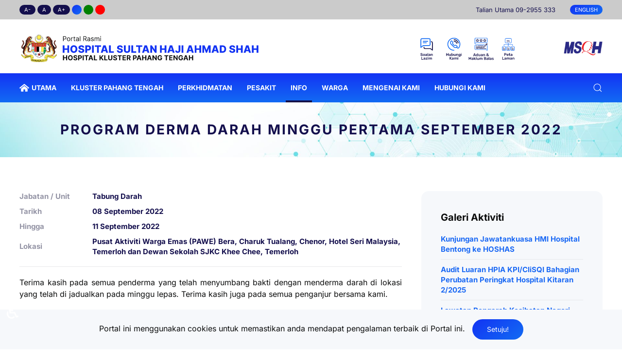

--- FILE ---
content_type: text/html; charset=utf-8
request_url: https://jknpahang.moh.gov.my/hoshas/info/aktiviti/program-derma-darah-minggu-pertama-september-2022
body_size: 11681
content:
<!DOCTYPE html>
<html lang="ms" dir="ltr" vocab="https://schema.org/">
    <head>
        <meta http-equiv="X-UA-Compatible" content="IE=edge">
        <meta name="viewport" content="width=device-width, initial-scale=1">
        <link rel="shortcut icon" href="/hoshas/images/favicon.png">
        <link rel="apple-touch-icon" href="/hoshas/images/apple_touch_icon.png">
        <meta charset="utf-8">
	<base href="https://jknpahang.moh.gov.my/hoshas/info/aktiviti/program-derma-darah-minggu-pertama-september-2022">
	<meta name="author" content="Pentadbir HOSHAS">
	<meta name="description" content="Portal Rasmi Hospital Sultan Haji Ahmad Shah, HOSHAS">
	<title>Portal Rasmi Hospital Sultan Haji Ahmad Shah - Program Derma Darah Minggu Pertama September 2022</title>
	<link href="https://jknpahang.moh.gov.my/hoshas/carian?format=opensearch" rel="search" title="OpenSearch Portal Rasmi Hospital Sultan Haji Ahmad Shah" type="application/opensearchdescription+xml">
<link href="/hoshas/media/vendor/awesomplete/css/awesomplete.css?1.1.5" rel="stylesheet" />
	<link href="/hoshas/media/vendor/joomla-custom-elements/css/joomla-alert.min.css?0.2.0" rel="stylesheet" />
	<link href="/hoshas/plugins/system/jce/css/content.css?badb4208be409b1335b815dde676300e" rel="stylesheet" />
	<link href="/hoshas/modules/mod_visitorcounter/src/Assets/Css/visitorcounter.css" rel="stylesheet" />
	<link href="/hoshas/media/system/css/joomla-fontawesome.min.css?2.7.22" rel="stylesheet" as="style" onload="this.onload=null;this.rel='stylesheet'" />
	<link href="/hoshas/templates/yootheme_eac/css/theme.12.css?1758797394" rel="stylesheet" />
	<link href="/hoshas/templates/yootheme/css/theme.update.css?2.7.22" rel="stylesheet" />
	<link href="/hoshas/templates/yootheme_eac/css/custom.css?2.7.22" rel="stylesheet" />
<script src="/hoshas/media/vendor/jquery/js/jquery.min.js?3.6.0"></script>
	<script src="/hoshas/media/legacy/js/jquery-noconflict.min.js?04499b98c0305b16b373dff09fe79d1290976288"></script>
	<script type="application/json" class="joomla-script-options new">{"joomla.jtext":{"LIB_FALANG_TRANSLATION":"Falang","ERROR":"kesilapan","MESSAGE":"Mesej","NOTICE":"Notis","WARNING":"Amaran","JCLOSE":"Close","JOK":"OK","JOPEN":"Open"},"finder-search":{"url":"\/hoshas\/component\/finder\/?task=suggestions.suggest&amp;format=json&amp;tmpl=component&amp;Itemid=59"},"system.paths":{"root":"\/hoshas","rootFull":"https:\/\/jknpahang.moh.gov.my\/hoshas\/","base":"\/hoshas","baseFull":"https:\/\/jknpahang.moh.gov.my\/hoshas\/"},"csrf.token":"c15cec07edbbe2907d685f6ca5e24a6e","accessibility-options":{"labels":{"menuTitle":"Accessibility Options","increaseText":"Increase Text Size","decreaseText":"Decrease Text Size","increaseTextSpacing":"Increase Text Spacing","decreaseTextSpacing":"Decrease Text Spacing","invertColors":"Invert Colours","grayHues":"Grey Hues","underlineLinks":"Underline Links","bigCursor":"Big Cursor","readingGuide":"Reading Guide","textToSpeech":"Text to Speech","speechToText":"Speech to Text","resetTitle":"Reset","closeTitle":"Close"},"icon":{"position":{"left":{"size":"0","units":"px"}},"useEmojis":true},"hotkeys":{"enabled":true,"helpTitles":true},"textToSpeechLang":["ms-MY"],"speechToTextLang":["ms-MY"]}}</script>
	<script src="/hoshas/media/system/js/core.min.js?3b2c7481f479d57ca6a59403341a2e378a288779"></script>
	<script src="/hoshas/media/com_finder/js/finder-es5.min.js?bad573eb3c559a3e1070529bf0ccb8d8745ba5f3" nomodule defer></script>
	<script src="/hoshas/media/system/js/messages-es5.min.js?42aff9798f66753bdb448b926baf2140f17f2c07" nomodule defer></script>
	<script src="/hoshas/media/vendor/awesomplete/js/awesomplete.min.js?1.1.5" defer></script>
	<script src="/hoshas/media/com_finder/js/finder.min.js?29fe670bb180ec95c613a0e6aa6df738d9de97d4" type="module"></script>
	<script src="/hoshas/media/system/js/messages.min.js?7425e8d1cb9e4f061d5e30271d6d99b085344117" type="module"></script>
	<script src="/hoshas/media/vendor/accessibility/js/accessibility.min.js?3.0.16" defer></script>
	<script src="/hoshas/media/com_widgetkit/js/maps.js" defer></script>
	<script src="/hoshas/templates/yootheme/vendor/yootheme/theme-cookie/app/cookie.min.js?2.7.22" defer></script>
	<script src="/hoshas/templates/yootheme/vendor/assets/uikit/dist/js/uikit.min.js?2.7.22"></script>
	<script src="/hoshas/templates/yootheme/vendor/assets/uikit/dist/js/uikit-icons.min.js?2.7.22"></script>
	<script src="/hoshas/templates/yootheme/js/theme.js?2.7.22"></script>
	<script src="/hoshas/templates/yootheme_eac/js/custom.js?2.7.22"></script>
	<script type="module">window.addEventListener("load", function() {new Accessibility(Joomla.getOptions("accessibility-options") || {});});</script>
	<script>document.addEventListener('DOMContentLoaded', function() {
            Array.prototype.slice.call(document.querySelectorAll('a span[id^="cloak"]')).forEach(function(span) {
                span.innerText = span.textContent;
            });
        });</script>
	<link rel="alternate" href="https://jknpahang.moh.gov.my/hoshas/info/aktiviti/program-derma-darah-minggu-pertama-september-2022" hreflang="ms" />
	<link rel="alternate" href="https://jknpahang.moh.gov.my/hoshas/info/aktiviti/program-derma-darah-minggu-pertama-september-2022"  hreflang="x-default" />
	<link rel="alternate" href="https://jknpahang.moh.gov.my/hoshas/en/info/aktiviti/program-derma-darah-minggu-pertama-september-2022" hreflang="en" />
	<link rel="stylesheet" href="/hoshas/templates/yootheme_eac/css/css_.css" />
	<script>var $theme = {"cookie":{"mode":"notification","template":"<div class=\"tm-cookie-banner uk-section uk-section-xsmall uk-section-muted uk-position-bottom uk-position-fixed\">\n        <div class=\"uk-container uk-container-expand uk-text-center\">\n\n            Portal ini menggunakan cookies untuk memastikan anda mendapat pengalaman terbaik di Portal ini.\n                            <button type=\"button\" class=\"js-accept uk-button uk-button-primary uk-margin-small-left\" data-uk-toggle=\"target: !.uk-section; animation: true\">Setuju!<\/button>\n            \n            \n        <\/div>\n    <\/div>","position":"bottom"}};</script>

    </head>
    <body class="">

        
        
        <div class="tm-page">

                        
<div class="tm-header-mobile uk-hidden@m">


    <div class="uk-navbar-container">
        <nav uk-navbar="container: .tm-header-mobile">

                        <div class="uk-navbar-left">

                                    
<a href="https://jknpahang.moh.gov.my/hoshas/" class="uk-navbar-item uk-logo">
    <img alt="HOSHAS" width="250" src="/hoshas/images/logo_jata_small.svg"></a>
                                    
                
                
            </div>
            
            
                        <div class="uk-navbar-right">

                
                                <a class="uk-navbar-toggle" href="#tm-mobile" uk-toggle>
                                        <div uk-navbar-toggle-icon></div>
                </a>
                
                
            </div>
            
        </nav>
    </div>

    


<div id="tm-mobile" class="uk-modal-full" uk-modal>
    <div class="uk-modal-dialog uk-modal-body uk-flex uk-height-viewport">

                <button class="uk-modal-close-full" type="button" uk-close></button>
        
                <div class="uk-margin-auto-vertical uk-width-1-1">
            
            
<div class="uk-child-width-1-1" uk-grid>    <div>
<div class="uk-panel" id="module-menu-mobile">

    
    
<ul class="uk-nav uk-nav-primary uk-nav-divider uk-nav-parent-icon uk-nav-accordion" uk-nav="targets: &gt; .js-accordion">
    
	<li class="item-59"><a href="/hoshas/" class="ico-utama" ico-utama="ico-utama"><img alt="Utama" uk-svg src="/hoshas/images/icon/ico_homepage.svg"> Utama</a></li>
	<li class="item-67 uk-parent"><a href="/hoshas/kluster"> Kluster Pahang Tengah</a>
	<ul class="uk-nav-sub">

		<li class="item-667"><a href="/hoshas/kluster/hospital-kluster-pahang-tengah"> Hospital Kluster Pahang Tengah</a></li>
		<li class="item-106"><a href="/hoshas/kluster/hoshas"> HOSHAS</a></li>
		<li class="item-108"><a href="https://jknpahang.moh.gov.my/hspbentong/"> Hospital Bentong</a></li>
		<li class="item-105"><a href="/hoshas/kluster/hospital-jengka"> Hospital Jengka</a></li>
		<li class="item-107"><a href="/hoshas/kluster/hospital-jerantut"> Hospital Jerantut</a></li></ul></li>
	<li class="item-68 js-accordion uk-parent"><a href> Perkhidmatan</a>
	<ul class="uk-nav-sub">

		<li class="item-111"><a href="/hoshas/perkhidmatan/jadual"> Jadual Klinik Pakar</a></li>
		<li class="item-112"><a href="/hoshas/perkhidmatan/senarai-pakar-klinikal"> Senarai Pakar Klinikal</a></li></ul></li>
	<li class="item-69 js-accordion uk-parent"><a href> Pesakit</a>
	<ul class="uk-nav-sub">

		<li class="item-126"><a href="https://docs.google.com/forms/d/e/1FAIpQLSdkr_hjLw0ltA1D5mP9Ipx3BqgdQzLFyyhH9z4ZG31iAJlXEg/viewform" target="_blank"> Medication Ordering Service (MOS)</a></li>
		<li class="item-127"><a href="/hoshas/pesakit/wad-bersalin-pac"> Wad Bersalin / PAC</a></li>
		<li class="item-128"><a href="/hoshas/pesakit/kadar-bayaran"> Kadar Bayaran</a></li>
		<li class="item-132"><a href="/hoshas/pesakit/perkhidmatan-rawatan-harian"> Perkhidmatan Rawatan Harian</a></li>
		<li class="item-133"><a href="/hoshas/pesakit/rujukan-ke-klinik-pakar"> Rujukan ke Klinik Pakar</a></li>
		<li class="item-134"><a href="/hoshas/pesakit/kemasukan-ke-wad"> Kemasukan Ke Wad</a></li>
		<li class="item-135"><a href="/hoshas/pesakit/permohonan-alatan-perubatan"> Permohonan Alatan Perubatan</a></li>
		<li class="item-136"><a href="/hoshas/pesakit/permohonan-laporan-perubatan"> Permohonan Laporan Perubatan</a></li>
		<li class="item-137"><a href="/hoshas/pesakit/permohonan-pembekalan-ubat"> Permohonan Pembekalan Ubat</a></li>
		<li class="item-138"><a href="/hoshas/pesakit/rawatan-hemodialisis-capd"> Rawatan Hemodialisis &amp; CAPD</a></li>
		<li class="item-139"><a href="/hoshas/pesakit/rawatan-di-klinik-pakar"> Rawatan Di Klinik Pakar</a></li></ul></li>
	<li class="item-70 uk-active js-accordion uk-parent"><a href> Info</a>
	<ul class="uk-nav-sub">

		<li class="item-178 uk-active"><a href="/hoshas/info/aktiviti"> Aktiviti Terkini</a></li>
		<li class="item-740"><a href="/hoshas/info/aktiviti-peningkatan-kualiti-hoshas-tahun-2024"> Aktiviti Peningkatan Kualiti HOSHAS Tahun 2024</a></li>
		<li class="item-309"><a href="/hoshas/info/audio-video"> Audio &amp; Video</a></li>
		<li class="item-159"><a href="https://data.gov.my/"> Data Terbuka Sektor Awam</a></li>
		<li class="item-158"><a href="/hoshas/info/etika-pakaian-pelawat"> Etika Pakaian Pelawat</a></li>
		<li class="item-179"><a href="/hoshas/info/terkini"> Info Terkini</a></li>
		<li class="item-154"><a href="/hoshas/info/keratan-akhbar"> Keratan Akhbar</a></li>
		<li class="item-271"><a href="/hoshas/info/kempen-derma-darah"> Kempen Derma Darah</a></li>
		<li class="item-157"><a href="/hoshas/info/klinik-berhampiran"> Klinik Berhampiran</a></li>
		<li class="item-155"><a href="/hoshas/info/kursus-aktiviti"> Kursus &amp; Aktiviti</a></li>
		<li class="item-741"><a href="/hoshas/info/panduan-pesakit,-keluarga-dan-pelawat"> Panduan Pesakit, Keluarga dan Pelawat</a></li>
		<li class="item-156"><a href="/hoshas/info/penerbitan" class="splwpk-publication" splwpk-publication="splwpk-publication"> Penerbitan</a></li>
		<li class="item-693"><a href="/hoshas/info/program-bebas-kesakitan"> Program Bebas Kesakitan</a></li>
		<li class="item-161"><a href="/hoshas/info/risalah"> Risalah</a></li>
		<li class="item-152"><a href="/hoshas/info/takwim-aktiviti"> Takwim Aktiviti</a></li>
		<li class="item-311"><a href="/hoshas/info/bantuan-portal"> Bantuan Portal</a></li></ul></li>
	<li class="item-71"><a href="/hoshas/warga"> Warga</a></li>
	<li class="item-72 js-accordion uk-parent"><a href> Mengenai Kami</a>
	<ul class="uk-nav-sub">

		<li class="item-162"><a href="/hoshas/mengenai/perutusan-pengarah"> Perutusan Pengarah</a></li>
		<li class="item-176 uk-parent"><a href="/hoshas/mengenai/pengurusan"> Pengurusan</a>
		<ul>

			<li class="item-200"><a href="/hoshas/mengenai/pengurusan/unit-hal-ehwal-islam"> Unit Hal Ehwal Islam</a></li>
			<li class="item-201"><a href="/hoshas/mengenai/pengurusan/unit-kejuruteraan"> Unit Kejuruteraan</a></li>
			<li class="item-202"><a href="/hoshas/mengenai/pengurusan/unit-keselamatan"> Unit Keselamatan</a></li>
			<li class="item-203"><a href="/hoshas/mengenai/pengurusan/unit-pembangunan,-perolehan-dan-penswastaan-3p"> Unit Pembangunan, Perolehan dan Penswastaan (3P)</a></li>
			<li class="item-204"><a href="/hoshas/mengenai/pengurusan/unit-perhubungan-awam"> Unit Perhubungan Awam</a></li>
			<li class="item-205"><a href="/hoshas/mengenai/pengurusan/unit-hasil"> Unit Hasil</a></li>
			<li class="item-206"><a href="/hoshas/mengenai/pengurusan/unit-kewangan,-akaun-dan-hasil"> Unit Kewangan, Akaun dan Hasil</a></li>
			<li class="item-207"><a href="/hoshas/mengenai/pengurusan/unit-sumber-manusia,-kompetensi-dan-latihan"> Unit Sumber Manusia, Kompetensi dan Latihan</a></li>
			<li class="item-208"><a href="/hoshas/mengenai/pengurusan/unit-pentadbiran-am"> Unit Pentadbiran Am</a></li>
			<li class="item-209"><a href="/hoshas/mengenai/pengurusan/unit-teknologi-maklumat"> Unit Teknologi Maklumat</a></li>
			<li class="item-210"><a href="/hoshas/mengenai/pengurusan/unit-psikologi-dan-kaunseling"> Unit Psikologi dan Kaunseling</a></li>
			<li class="item-211"><a href="/hoshas/mengenai/pengurusan/unit-pengurusan-aset">   Unit Pengurusan Aset</a></li>
			<li class="item-324"><a href="/hoshas/mengenai/pengurusan/sekolah-dalam-hospital"> Sekolah Dalam Hospital</a></li></ul></li>
		<li class="item-731 uk-parent"><a href="/hoshas/mengenai/direktorat-perubatan-dan-psikiatri"> Direktorat Perubatan dan Psikiatri</a>
		<ul>

			<li class="item-223"><a href="/hoshas/mengenai/direktorat-perubatan-dan-psikiatri/jabatan-perubatan-am"> Jabatan Perubatan Am</a></li>
			<li class="item-212"><a href="/hoshas/mengenai/direktorat-perubatan-dan-psikiatri/jabatan-psikiatri-dan-kesihatan-mental"> Jabatan Psikiatri dan Kesihatan Mental</a></li>
			<li class="item-231"><a href="/hoshas/mengenai/direktorat-perubatan-dan-psikiatri/jabatan-perubatan-rehabilitasi"> Jabatan Perubatan Rehabilitasi</a></li></ul></li>
		<li class="item-163"><a href="/hoshas/mengenai/hospital-kluster-pahang-tengah"> Hospital Kluster Pahang Tengah</a></li>
		<li class="item-732 uk-parent"><a href="/hoshas/mengenai/direktorat-pembedahan-dan-kecemasan"> Direktorat Pembedahan dan Kecemasan</a>
		<ul>

			<li class="item-215"><a href="/hoshas/mengenai/direktorat-pembedahan-dan-kecemasan/jabatan-kecemasan-dan-trauma"> Jabatan Kecemasan dan Trauma</a></li>
			<li class="item-213"><a href="/hoshas/mengenai/direktorat-pembedahan-dan-kecemasan/jabtan-anestesiologi-dan-rawatan-rapi"> Jabatan Anestesiologi dan Rawatan Rapi</a></li>
			<li class="item-221"><a href="/hoshas/mengenai/direktorat-pembedahan-dan-kecemasan/jabatan-pembedahan-am"> Jabatan Pembedahan Am</a></li>
			<li class="item-218"><a href="/hoshas/mengenai/direktorat-pembedahan-dan-kecemasan/jabatan-ortopedik"> Jabatan Ortopedik</a></li>
			<li class="item-219"><a href="/hoshas/mengenai/direktorat-pembedahan-dan-kecemasan/jabatan-otorinolaringologi"> Jabatan Otorinolaringologi</a></li>
			<li class="item-217"><a href="/hoshas/mengenai/direktorat-pembedahan-dan-kecemasan/jabatan-oftalmologi"> Jabatan Oftalmologi</a></li>
			<li class="item-214"><a href="/hoshas/mengenai/direktorat-pembedahan-dan-kecemasan/jabatan-bedah-mulut-dan-maksilofasial"> Jabatan Bedah Mulut dan Maksilofasial</a></li></ul></li>
		<li class="item-733 uk-parent"><a href="/hoshas/mengenai/direktorat-wanita-dan-kanak-kanak"> Direktorat Wanita dan Kanak-Kanak</a>
		<ul>

			<li class="item-216"><a href="/hoshas/mengenai/direktorat-wanita-dan-kanak-kanak/jabatan-obstetrik-dan-ginekologi"> Jabatan Obstetrik dan Ginekologi</a></li>
			<li class="item-220"><a href="/hoshas/mengenai/direktorat-wanita-dan-kanak-kanak/jabatan-pediatrik"> Jabatan Pediatrik</a></li>
			<li class="item-222"><a href="/hoshas/mengenai/direktorat-wanita-dan-kanak-kanak/jabatan-pergigian-pediatrik"> Jabatan Pergigian Pediatrik</a></li></ul></li>
		<li class="item-120"><a href="/hoshas/mengenai/pencapaian-dan-pengiktirafan"> Pencapaian dan Pengiktirafan</a></li>
		<li class="item-117 uk-parent"><a href="/hoshas/mengenai/penyeliaan"> Penyeliaan dan Kejururawatan</a>
		<ul>

			<li class="item-236"><a href="/hoshas/mengenai/penyeliaan/unit-penyeliaan-kejururawatan"> Unit Penyeliaan Kejururawatan</a></li>
			<li class="item-237"><a href="/hoshas/mengenai/penyeliaan/unit-penyeliaan-penolong-pegawai-perubatan"> Unit Penyeliaan Penolong Pegawai Perubatan</a></li></ul></li>
		<li class="item-735 uk-parent"><a href="/hoshas/mengenai/direktorat-diagnostik-klinikal-dan-forensik"> Direktorat Diagnostik Klinikal dan Forensik</a>
		<ul>

			<li class="item-229"><a href="/hoshas/mengenai/direktorat-diagnostik-klinikal-dan-forensik/jabatan-patologi-dan-tabung-darah"> Jabatan Patologi dan Tabung Darah</a></li>
			<li class="item-230"><a href="/hoshas/mengenai/direktorat-diagnostik-klinikal-dan-forensik/jabatan-radiologi"> Jabatan Radiologi</a></li>
			<li class="item-225"><a href="/hoshas/mengenai/direktorat-diagnostik-klinikal-dan-forensik/unit-perubatan-forensik"> Unit Perubatan Forensik</a></li></ul></li>
		<li class="item-118"><a href="/hoshas/direktori"> Direktori Pegawai</a></li>
		<li class="item-736 uk-parent"><a href="/hoshas/mengenai/direktorat-penyelidikan-dan-sokongan-klinikal"> Direktorat Penyelidikan dan Sokongan Klinikal</a>
		<ul>

			<li class="item-227"><a href="/hoshas/mengenai/direktorat-penyelidikan-dan-sokongan-klinikal/jabatan-farmasi"> Jabatan Farmasi</a></li>
			<li class="item-232"><a href="/hoshas/mengenai/direktorat-penyelidikan-dan-sokongan-klinikal/jabatan-rekod-perubatan"> Jabatan Rekod Perubatan</a></li>
			<li class="item-226"><a href="/hoshas/mengenai/direktorat-penyelidikan-dan-sokongan-klinikal/jabatan-dietetik-dan-sajian"> Jabatan Dietetik dan Sajian</a></li>
			<li class="item-228"><a href="/hoshas/mengenai/direktorat-penyelidikan-dan-sokongan-klinikal/jabatan-kerja-sosial-perubatan"> Jabatan Kerja Sosial Perubatan</a></li></ul></li>
		<li class="item-737 uk-parent"><a href="/hoshas/mengenai/pengurusan-risiko-dan-survelan"> Pengurusan Risiko dan Survelan</a>
		<ul>

			<li class="item-233"><a href="/hoshas/mengenai/pengurusan-risiko-dan-survelan/unit-kualiti,-keselamatan-pesakit-dan-penyelidikan"> Unit Kualiti, Keselamatan Pesakit dan Penyelidikan </a></li>
			<li class="item-224"><a href="/hoshas/mengenai/pengurusan-risiko-dan-survelan/unit-kawalan-infeksi"> Unit Kawalan Infeksi</a></li>
			<li class="item-235"><a href="/hoshas/mengenai/pengurusan-risiko-dan-survelan/unit-kesihatan-awam,-keselamatan-dan-kesihatan-pekerjaan"> Unit Kesihatan Awam, Keselamatan dan Kesihatan Pekerjaan</a></li></ul></li></ul></li>
	<li class="item-73"><a href="/hoshas/hubungi" class="splwpk-feedback" splwpk-feedback="splwpk-feedback"> Hubungi Kami</a></li></ul>

</div>
</div>    <div>
<div class="uk-panel" id="module-tm-2">

    
    

    <form id="search-tm-2" action="/hoshas/carian" method="get" role="search" class="uk-search js-finder-searchform uk-search-default uk-width-1-1" splwpk-search-function="splwpk-search-function"><span uk-search-icon></span><input name="q" class="js-finder-search-query uk-search-input" placeholder="Carian" required type="search"><input type="hidden" name="option" value="com_finder"><input type="hidden" name="Itemid" value="178"></form>






</div>
</div></div>

                    </div>
        
    </div>
</div>
</div>


<div class="tm-toolbar tm-toolbar-default uk-visible@m">
    <div class="uk-container uk-flex uk-flex-middle">

                <div>
            <div class="uk-grid-medium uk-child-width-auto uk-flex-middle" uk-grid="margin: uk-margin-small-top">

                                <div>
<div class="uk-panel" id="module-41">

    
    
<a class="uk-badge uk-badge-text font-button minus" uk-tooltip="title: Kecilkan Saiz Tulisan">A-</a>
<a class="uk-badge uk-badge-text default" uk-tooltip="title: Tetapan Asal Saiz Tulisan" href="https://jknpahang.moh.gov.my/hoshas/info/aktiviti/program-derma-darah-minggu-pertama-september-2022">A</a>
<a class="uk-badge uk-badge-text font-button plus" uk-tooltip="title: Besarkan Saiz Tulisan">A+</a>
<a class="uk-badge" uk-tooltip="title: Tema Asal" href="/hoshas/info/aktiviti/program-derma-darah-minggu-pertama-september-2022?style=default"></a>
<a class="uk-badge uk-badge-green" uk-tooltip="title: Tema Hijau" href="/hoshas/info/aktiviti/program-derma-darah-minggu-pertama-september-2022?style=green"></a>
<a class="uk-badge uk-badge-red" uk-tooltip="title: Tema Merah" href="/hoshas/info/aktiviti/program-derma-darah-minggu-pertama-september-2022?style=red"></a>
</div>
</div>
                
                
            </div>
        </div>
        
                <div class="uk-margin-auto-left">
            <div class="uk-grid-medium uk-child-width-auto uk-flex-middle" uk-grid="margin: uk-margin-small-top">
                <div>
<div class="uk-panel" id="module-26">

    
    
<ul class="uk-subnav">
    <li class="item-110"><a href="#"> Talian Utama 09-2955 333</a></li></ul>

</div>
</div><div>
<div class="uk-panel" id="module-1">

    
    


<div class="mod-languages ">

            <a class="uk-badge uk-text-uppercase" href="/hoshas/en/info/aktiviti/program-derma-darah-minggu-pertama-september-2022">
                                  English                </a>
  
</div>

</div>
</div>
            </div>
        </div>
        
    </div>
</div>

<div class="tm-header uk-visible@m" uk-header>






        <div class="tm-headerbar-default tm-headerbar tm-headerbar-top">
        <div class="uk-container uk-flex uk-flex-middle">

            
<a href="https://jknpahang.moh.gov.my/hoshas/" class="uk-logo">
    <img alt="HOSHAS" width="500" src="/hoshas/images/logo_jata_bm.svg"><img class="uk-logo-inverse" alt="HOSHAS" width="500" src="/hoshas/images/logo_jata_en.svg"></a>
            
                        <div class="uk-margin-auto-left">
                <div class="uk-grid-medium uk-child-width-auto uk-flex-middle" uk-grid>
                    <div>
<div class="uk-panel" id="module-30">

    
    

    <div id="wk-gridee7" class="uk-child-width-1-5 uk-grid-collapse uk-grid-match uk-text-left " uk-height-match="target: &gt; div &gt; .uk-panel, &gt; div &gt; .uk-card; row: true" uk-grid  uk-scrollspy="cls: uk-animation-scale-up; target: &gt; div &gt; .uk-panel, &gt; div &gt; .uk-card; delay: 200">

    
        <div >
            <div class="uk-panel">

                
                
                                <div class="uk-text-center uk-margin uk-margin-remove-top"><div class="uk-inline-clip uk-transition-toggle "><img src="/hoshas/images/icon/ico_pcb_faq.svg" class=" uk-transition-scale-up uk-transition-opaque" alt="Soalan Lazim" width="70"><a class="uk-position-cover" href="/hoshas/soalan-lazim" title="Soalan Lazim"></a></div></div>
                
                
                    
                        
                        
                        
                        
                        
                        
                        
                    
                
            </div>
        </div>

    
        <div >
            <div class="uk-panel">

                
                
                                <div class="uk-text-center uk-margin uk-margin-remove-top"><div class="uk-inline-clip uk-transition-toggle "><img src="/hoshas/images/icon/ico_pcb_hub.svg" class=" uk-transition-scale-up uk-transition-opaque" alt="Hubungi Kami" width="70"><a class="uk-position-cover" href="/hoshas/hubungi" title="Hubungi Kami"></a></div></div>
                
                
                    
                        
                        
                        
                        
                        
                        
                        
                    
                
            </div>
        </div>

    
        <div >
            <div class="uk-panel">

                
                
                                <div class="uk-text-center uk-margin uk-margin-remove-top"><div class="uk-inline-clip uk-transition-toggle "><img src="/hoshas/images/icon/ico_pcb_adu.svg" class=" uk-transition-scale-up uk-transition-opaque" alt="Aduan dan Maklum Balas" width="70"><a class="uk-position-cover" href="https://moh.spab.gov.my/eApps/system/index.do" title="Aduan dan Maklum Balas"></a></div></div>
                
                
                    
                        
                        
                        
                        
                        
                        
                        
                    
                
            </div>
        </div>

    
        <div >
            <div class="uk-panel">

                
                
                                <div class="uk-text-center uk-margin uk-margin-remove-top"><div class="uk-inline-clip uk-transition-toggle "><img src="/hoshas/images/icon/ico_pcb_site.svg" class=" uk-transition-scale-up uk-transition-opaque" alt="Peta Laman" width="70"><a class="uk-position-cover" href="/hoshas/peta-laman?view=html&amp;id=1" title="Peta Laman"></a></div></div>
                
                
                    
                        
                        
                        
                        
                        
                        
                        
                    
                
            </div>
        </div>

    
    </div>


</div>
</div><div>
<div class="uk-panel" id="module-46">

    
    
<div class="uk-margin-remove-last-child custom" ><img src="/hoshas/images/icon/msqh%20logo%20png.png" alt="msqh" width="80px"></div>

</div>
</div>
                </div>
            </div>
            
        </div>
    </div>
    
    
        
            <div class="uk-navbar-container">

                <div class="uk-container uk-flex uk-flex-middle">
                    <nav class="uk-navbar uk-flex-auto" uk-navbar="{&quot;align&quot;:&quot;left&quot;,&quot;boundary&quot;:&quot;.tm-header .uk-navbar-container&quot;,&quot;container&quot;:&quot;.tm-header&quot;}">

                        
                                                <div class="uk-navbar-left uk-flex-auto">
                            
<ul class="uk-navbar-nav">
    
	<li class="item-59"><a href="/hoshas/" class="ico-utama"><img alt="Utama" uk-svg src="/hoshas/images/icon/ico_homepage.svg"> Utama</a></li>
	<li class="item-67 uk-parent"><a href="/hoshas/kluster"> Kluster Pahang Tengah</a>
	<div class="uk-navbar-dropdown"><div class="uk-navbar-dropdown-grid uk-child-width-1-1" uk-grid><div><ul class="uk-nav uk-navbar-dropdown-nav">

		<li class="item-667"><a href="/hoshas/kluster/hospital-kluster-pahang-tengah"> Hospital Kluster Pahang Tengah</a></li>
		<li class="item-106"><a href="/hoshas/kluster/hoshas"> HOSHAS</a></li>
		<li class="item-108"><a href="https://jknpahang.moh.gov.my/hspbentong/"> Hospital Bentong</a></li>
		<li class="item-105"><a href="/hoshas/kluster/hospital-jengka"> Hospital Jengka</a></li>
		<li class="item-107"><a href="/hoshas/kluster/hospital-jerantut"> Hospital Jerantut</a></li></ul></div></div></div></li>
	<li class="item-68 uk-parent"><a> Perkhidmatan</a>
	<div class="uk-navbar-dropdown" uk-drop="{&quot;clsDrop&quot;:&quot;uk-navbar-dropdown&quot;,&quot;flip&quot;:&quot;x&quot;,&quot;pos&quot;:&quot;bottom-left&quot;,&quot;mode&quot;:&quot;hover&quot;,&quot;container&quot;:&quot;.tm-header&quot;}"><div class="uk-navbar-dropdown-grid uk-child-width-1-1" uk-grid><div><ul class="uk-nav uk-navbar-dropdown-nav">

		<li class="item-111"><a href="/hoshas/perkhidmatan/jadual"> Jadual Klinik Pakar</a></li>
		<li class="item-112"><a href="/hoshas/perkhidmatan/senarai-pakar-klinikal"> Senarai Pakar Klinikal</a></li></ul></div></div></div></li>
	<li class="item-69 uk-parent"><a> Pesakit</a>
	<div class="uk-navbar-dropdown" uk-drop="{&quot;clsDrop&quot;:&quot;uk-navbar-dropdown&quot;,&quot;flip&quot;:&quot;x&quot;,&quot;pos&quot;:&quot;bottom-justify&quot;,&quot;boundary&quot;:&quot;.tm-header .uk-navbar-container&quot;,&quot;boundaryAlign&quot;:true,&quot;mode&quot;:&quot;hover&quot;,&quot;container&quot;:&quot;.tm-header&quot;}"><div class="uk-navbar-dropdown-grid uk-child-width-1-4" uk-grid><div><ul class="uk-nav uk-navbar-dropdown-nav">

		<li class="item-126"><a href="https://docs.google.com/forms/d/e/1FAIpQLSdkr_hjLw0ltA1D5mP9Ipx3BqgdQzLFyyhH9z4ZG31iAJlXEg/viewform" target="_blank"> Medication Ordering Service (MOS)</a></li>
		<li class="item-127"><a href="/hoshas/pesakit/wad-bersalin-pac"> Wad Bersalin / PAC</a></li>
		<li class="item-128"><a href="/hoshas/pesakit/kadar-bayaran"> Kadar Bayaran</a></li></ul></div><div><ul class="uk-nav uk-navbar-dropdown-nav">

		<li class="item-132"><a href="/hoshas/pesakit/perkhidmatan-rawatan-harian"> Perkhidmatan Rawatan Harian</a></li>
		<li class="item-133"><a href="/hoshas/pesakit/rujukan-ke-klinik-pakar"> Rujukan ke Klinik Pakar</a></li>
		<li class="item-134"><a href="/hoshas/pesakit/kemasukan-ke-wad"> Kemasukan Ke Wad</a></li></ul></div><div><ul class="uk-nav uk-navbar-dropdown-nav">

		<li class="item-135"><a href="/hoshas/pesakit/permohonan-alatan-perubatan"> Permohonan Alatan Perubatan</a></li>
		<li class="item-136"><a href="/hoshas/pesakit/permohonan-laporan-perubatan"> Permohonan Laporan Perubatan</a></li>
		<li class="item-137"><a href="/hoshas/pesakit/permohonan-pembekalan-ubat"> Permohonan Pembekalan Ubat</a></li></ul></div><div><ul class="uk-nav uk-navbar-dropdown-nav">

		<li class="item-138"><a href="/hoshas/pesakit/rawatan-hemodialisis-capd"> Rawatan Hemodialisis &amp; CAPD</a></li>
		<li class="item-139"><a href="/hoshas/pesakit/rawatan-di-klinik-pakar"> Rawatan Di Klinik Pakar</a></li></ul></div></div></div></li>
	<li class="item-70 uk-active uk-parent"><a> Info</a>
	<div class="uk-navbar-dropdown" uk-drop="{&quot;clsDrop&quot;:&quot;uk-navbar-dropdown&quot;,&quot;flip&quot;:&quot;x&quot;,&quot;pos&quot;:&quot;bottom-justify&quot;,&quot;boundary&quot;:&quot;.tm-header .uk-navbar-container&quot;,&quot;boundaryAlign&quot;:true,&quot;mode&quot;:&quot;hover&quot;,&quot;container&quot;:&quot;.tm-header&quot;}"><div class="uk-navbar-dropdown-grid uk-child-width-1-5" uk-grid><div><ul class="uk-nav uk-navbar-dropdown-nav">

		<li class="item-178 uk-active"><a href="/hoshas/info/aktiviti"> Aktiviti Terkini</a></li>
		<li class="item-740"><a href="/hoshas/info/aktiviti-peningkatan-kualiti-hoshas-tahun-2024"> Aktiviti Peningkatan Kualiti HOSHAS Tahun 2024</a></li>
		<li class="item-309"><a href="/hoshas/info/audio-video"> Audio &amp; Video</a></li>
		<li class="item-159"><a href="https://data.gov.my/"> Data Terbuka Sektor Awam</a></li></ul></div><div><ul class="uk-nav uk-navbar-dropdown-nav">

		<li class="item-158"><a href="/hoshas/info/etika-pakaian-pelawat"> Etika Pakaian Pelawat</a></li>
		<li class="item-179"><a href="/hoshas/info/terkini"> Info Terkini</a></li>
		<li class="item-154"><a href="/hoshas/info/keratan-akhbar"> Keratan Akhbar</a></li></ul></div><div><ul class="uk-nav uk-navbar-dropdown-nav">

		<li class="item-271"><a href="/hoshas/info/kempen-derma-darah"> Kempen Derma Darah</a></li>
		<li class="item-157"><a href="/hoshas/info/klinik-berhampiran"> Klinik Berhampiran</a></li>
		<li class="item-155"><a href="/hoshas/info/kursus-aktiviti"> Kursus &amp; Aktiviti</a></li></ul></div><div><ul class="uk-nav uk-navbar-dropdown-nav">

		<li class="item-741"><a href="/hoshas/info/panduan-pesakit,-keluarga-dan-pelawat"> Panduan Pesakit, Keluarga dan Pelawat</a></li>
		<li class="item-156"><a href="/hoshas/info/penerbitan" class="splwpk-publication"> Penerbitan</a></li>
		<li class="item-693"><a href="/hoshas/info/program-bebas-kesakitan"> Program Bebas Kesakitan</a></li></ul></div><div><ul class="uk-nav uk-navbar-dropdown-nav">

		<li class="item-161"><a href="/hoshas/info/risalah"> Risalah</a></li>
		<li class="item-152"><a href="/hoshas/info/takwim-aktiviti"> Takwim Aktiviti</a></li>
		<li class="item-311"><a href="/hoshas/info/bantuan-portal"> Bantuan Portal</a></li></ul></div></div></div></li>
	<li class="item-71"><a href="/hoshas/warga"> Warga</a></li>
	<li class="item-72 uk-parent"><a> Mengenai Kami</a>
	<div class="uk-navbar-dropdown" uk-drop="{&quot;clsDrop&quot;:&quot;uk-navbar-dropdown&quot;,&quot;flip&quot;:&quot;x&quot;,&quot;pos&quot;:&quot;bottom-justify&quot;,&quot;boundary&quot;:&quot;.tm-header .uk-navbar-container&quot;,&quot;boundaryAlign&quot;:true,&quot;mode&quot;:&quot;hover&quot;,&quot;container&quot;:&quot;.tm-header&quot;}"><div class="uk-navbar-dropdown-grid uk-child-width-1-4" uk-grid><div><ul class="uk-nav uk-navbar-dropdown-nav">

		<li class="item-162"><a href="/hoshas/mengenai/perutusan-pengarah"> Perutusan Pengarah</a></li>
		<li class="item-176 uk-parent"><a href="/hoshas/mengenai/pengurusan"> Pengurusan</a>
		<ul class="uk-nav-sub">

			<li class="item-200"><a href="/hoshas/mengenai/pengurusan/unit-hal-ehwal-islam"> Unit Hal Ehwal Islam</a></li>
			<li class="item-201"><a href="/hoshas/mengenai/pengurusan/unit-kejuruteraan"> Unit Kejuruteraan</a></li>
			<li class="item-202"><a href="/hoshas/mengenai/pengurusan/unit-keselamatan"> Unit Keselamatan</a></li>
			<li class="item-203"><a href="/hoshas/mengenai/pengurusan/unit-pembangunan,-perolehan-dan-penswastaan-3p"> Unit Pembangunan, Perolehan dan Penswastaan (3P)</a></li>
			<li class="item-204"><a href="/hoshas/mengenai/pengurusan/unit-perhubungan-awam"> Unit Perhubungan Awam</a></li>
			<li class="item-205"><a href="/hoshas/mengenai/pengurusan/unit-hasil"> Unit Hasil</a></li>
			<li class="item-206"><a href="/hoshas/mengenai/pengurusan/unit-kewangan,-akaun-dan-hasil"> Unit Kewangan, Akaun dan Hasil</a></li>
			<li class="item-207"><a href="/hoshas/mengenai/pengurusan/unit-sumber-manusia,-kompetensi-dan-latihan"> Unit Sumber Manusia, Kompetensi dan Latihan</a></li>
			<li class="item-208"><a href="/hoshas/mengenai/pengurusan/unit-pentadbiran-am"> Unit Pentadbiran Am</a></li>
			<li class="item-209"><a href="/hoshas/mengenai/pengurusan/unit-teknologi-maklumat"> Unit Teknologi Maklumat</a></li>
			<li class="item-210"><a href="/hoshas/mengenai/pengurusan/unit-psikologi-dan-kaunseling"> Unit Psikologi dan Kaunseling</a></li>
			<li class="item-211"><a href="/hoshas/mengenai/pengurusan/unit-pengurusan-aset">   Unit Pengurusan Aset</a></li>
			<li class="item-324"><a href="/hoshas/mengenai/pengurusan/sekolah-dalam-hospital"> Sekolah Dalam Hospital</a></li></ul></li>
		<li class="item-731 uk-parent"><a href="/hoshas/mengenai/direktorat-perubatan-dan-psikiatri"> Direktorat Perubatan dan Psikiatri</a>
		<ul class="uk-nav-sub">

			<li class="item-223"><a href="/hoshas/mengenai/direktorat-perubatan-dan-psikiatri/jabatan-perubatan-am"> Jabatan Perubatan Am</a></li>
			<li class="item-212"><a href="/hoshas/mengenai/direktorat-perubatan-dan-psikiatri/jabatan-psikiatri-dan-kesihatan-mental"> Jabatan Psikiatri dan Kesihatan Mental</a></li>
			<li class="item-231"><a href="/hoshas/mengenai/direktorat-perubatan-dan-psikiatri/jabatan-perubatan-rehabilitasi"> Jabatan Perubatan Rehabilitasi</a></li></ul></li></ul></div><div><ul class="uk-nav uk-navbar-dropdown-nav">

		<li class="item-163"><a href="/hoshas/mengenai/hospital-kluster-pahang-tengah"> Hospital Kluster Pahang Tengah</a></li>
		<li class="item-732 uk-parent"><a href="/hoshas/mengenai/direktorat-pembedahan-dan-kecemasan"> Direktorat Pembedahan dan Kecemasan</a>
		<ul class="uk-nav-sub">

			<li class="item-215"><a href="/hoshas/mengenai/direktorat-pembedahan-dan-kecemasan/jabatan-kecemasan-dan-trauma"> Jabatan Kecemasan dan Trauma</a></li>
			<li class="item-213"><a href="/hoshas/mengenai/direktorat-pembedahan-dan-kecemasan/jabtan-anestesiologi-dan-rawatan-rapi"> Jabatan Anestesiologi dan Rawatan Rapi</a></li>
			<li class="item-221"><a href="/hoshas/mengenai/direktorat-pembedahan-dan-kecemasan/jabatan-pembedahan-am"> Jabatan Pembedahan Am</a></li>
			<li class="item-218"><a href="/hoshas/mengenai/direktorat-pembedahan-dan-kecemasan/jabatan-ortopedik"> Jabatan Ortopedik</a></li>
			<li class="item-219"><a href="/hoshas/mengenai/direktorat-pembedahan-dan-kecemasan/jabatan-otorinolaringologi"> Jabatan Otorinolaringologi</a></li>
			<li class="item-217"><a href="/hoshas/mengenai/direktorat-pembedahan-dan-kecemasan/jabatan-oftalmologi"> Jabatan Oftalmologi</a></li>
			<li class="item-214"><a href="/hoshas/mengenai/direktorat-pembedahan-dan-kecemasan/jabatan-bedah-mulut-dan-maksilofasial"> Jabatan Bedah Mulut dan Maksilofasial</a></li></ul></li>
		<li class="item-733 uk-parent"><a href="/hoshas/mengenai/direktorat-wanita-dan-kanak-kanak"> Direktorat Wanita dan Kanak-Kanak</a>
		<ul class="uk-nav-sub">

			<li class="item-216"><a href="/hoshas/mengenai/direktorat-wanita-dan-kanak-kanak/jabatan-obstetrik-dan-ginekologi"> Jabatan Obstetrik dan Ginekologi</a></li>
			<li class="item-220"><a href="/hoshas/mengenai/direktorat-wanita-dan-kanak-kanak/jabatan-pediatrik"> Jabatan Pediatrik</a></li>
			<li class="item-222"><a href="/hoshas/mengenai/direktorat-wanita-dan-kanak-kanak/jabatan-pergigian-pediatrik"> Jabatan Pergigian Pediatrik</a></li></ul></li></ul></div><div><ul class="uk-nav uk-navbar-dropdown-nav">

		<li class="item-120"><a href="/hoshas/mengenai/pencapaian-dan-pengiktirafan"> Pencapaian dan Pengiktirafan</a></li>
		<li class="item-117 uk-parent"><a href="/hoshas/mengenai/penyeliaan"> Penyeliaan dan Kejururawatan</a>
		<ul class="uk-nav-sub">

			<li class="item-236"><a href="/hoshas/mengenai/penyeliaan/unit-penyeliaan-kejururawatan"> Unit Penyeliaan Kejururawatan</a></li>
			<li class="item-237"><a href="/hoshas/mengenai/penyeliaan/unit-penyeliaan-penolong-pegawai-perubatan"> Unit Penyeliaan Penolong Pegawai Perubatan</a></li></ul></li>
		<li class="item-735 uk-parent"><a href="/hoshas/mengenai/direktorat-diagnostik-klinikal-dan-forensik"> Direktorat Diagnostik Klinikal dan Forensik</a>
		<ul class="uk-nav-sub">

			<li class="item-229"><a href="/hoshas/mengenai/direktorat-diagnostik-klinikal-dan-forensik/jabatan-patologi-dan-tabung-darah"> Jabatan Patologi dan Tabung Darah</a></li>
			<li class="item-230"><a href="/hoshas/mengenai/direktorat-diagnostik-klinikal-dan-forensik/jabatan-radiologi"> Jabatan Radiologi</a></li>
			<li class="item-225"><a href="/hoshas/mengenai/direktorat-diagnostik-klinikal-dan-forensik/unit-perubatan-forensik"> Unit Perubatan Forensik</a></li></ul></li></ul></div><div><ul class="uk-nav uk-navbar-dropdown-nav">

		<li class="item-118"><a href="/hoshas/direktori"> Direktori Pegawai</a></li>
		<li class="item-736 uk-parent"><a href="/hoshas/mengenai/direktorat-penyelidikan-dan-sokongan-klinikal"> Direktorat Penyelidikan dan Sokongan Klinikal</a>
		<ul class="uk-nav-sub">

			<li class="item-227"><a href="/hoshas/mengenai/direktorat-penyelidikan-dan-sokongan-klinikal/jabatan-farmasi"> Jabatan Farmasi</a></li>
			<li class="item-232"><a href="/hoshas/mengenai/direktorat-penyelidikan-dan-sokongan-klinikal/jabatan-rekod-perubatan"> Jabatan Rekod Perubatan</a></li>
			<li class="item-226"><a href="/hoshas/mengenai/direktorat-penyelidikan-dan-sokongan-klinikal/jabatan-dietetik-dan-sajian"> Jabatan Dietetik dan Sajian</a></li>
			<li class="item-228"><a href="/hoshas/mengenai/direktorat-penyelidikan-dan-sokongan-klinikal/jabatan-kerja-sosial-perubatan"> Jabatan Kerja Sosial Perubatan</a></li></ul></li>
		<li class="item-737 uk-parent"><a href="/hoshas/mengenai/pengurusan-risiko-dan-survelan"> Pengurusan Risiko dan Survelan</a>
		<ul class="uk-nav-sub">

			<li class="item-233"><a href="/hoshas/mengenai/pengurusan-risiko-dan-survelan/unit-kualiti,-keselamatan-pesakit-dan-penyelidikan"> Unit Kualiti, Keselamatan Pesakit dan Penyelidikan </a></li>
			<li class="item-224"><a href="/hoshas/mengenai/pengurusan-risiko-dan-survelan/unit-kawalan-infeksi"> Unit Kawalan Infeksi</a></li>
			<li class="item-235"><a href="/hoshas/mengenai/pengurusan-risiko-dan-survelan/unit-kesihatan-awam,-keselamatan-dan-kesihatan-pekerjaan"> Unit Kesihatan Awam, Keselamatan dan Kesihatan Pekerjaan</a></li></ul></li></ul></div></div></div></li>
	<li class="item-73"><a href="/hoshas/hubungi" class="splwpk-feedback"> Hubungi Kami</a></li></ul>

<div class="uk-margin-auto-left" id="module-tm-1">

    
    

    <a class="uk-navbar-toggle" href="#search-tm-1-modal" uk-search-icon uk-toggle></a>

    <div id="search-tm-1-modal" class="uk-modal-full" uk-modal>
        <div class="uk-modal-dialog uk-flex uk-flex-center uk-flex-middle" uk-height-viewport>
            <button class="uk-modal-close-full" type="button" uk-close></button>
            <div class="uk-search uk-search-large">
                <form id="search-tm-1" action="/hoshas/carian" method="get" role="search" class="uk-search js-finder-searchform uk-search-large" splwpk-search-function="splwpk-search-function"><input name="q" class="js-finder-search-query uk-search-input uk-text-center" placeholder="Carian" required type="search" autofocus><input type="hidden" name="option" value="com_finder"><input type="hidden" name="Itemid" value="178"></form>            </div>
        </div>
    </div>







</div>

                        </div>
                        
                    </nav>
                </div>

            </div>

        
    


</div>
            
            

            
            <div id="system-message-container" aria-live="polite"></div>

            <!-- Builder #template-wWmPW3hr -->
<div class="uk-section-muted" uk-scrollspy="target: [uk-scrollspy-class]; cls: uk-animation-scale-up; delay: false;">
        <div data-src="/hoshas/templates/yootheme/cache/header-2b4c01db.jpeg" data-srcset="/hoshas/templates/yootheme/cache/header-e0268290.jpeg 768w, /hoshas/templates/yootheme/cache/header-91b3a6e5.jpeg 1024w, /hoshas/templates/yootheme/cache/header-8f3aba3a.jpeg 1366w, /hoshas/templates/yootheme/cache/header-2d83700f.jpeg 1600w, /hoshas/templates/yootheme/cache/header-2b4c01db.jpeg 1920w" data-sizes="(max-aspect-ratio: 1920/370) 519vh" uk-img class="uk-background-norepeat uk-background-cover uk-background-center-center uk-section uk-section-small">    
        
        
        
            
                                <div class="uk-container">                
                    
                    <div class="tm-grid-expand uk-child-width-1-1 uk-grid-margin" uk-grid>
<div>
    
        
            
            
                
                    
<h1 class="uk-heading-small uk-text-emphasis uk-text-center" uk-scrollspy-class>        Program Derma Darah Minggu Pertama September 2022    </h1>
                
            
        
    
</div>
</div>
                                </div>
                
            
        
        </div>
    
</div>

<div class="uk-section-default uk-section" uk-scrollspy="target: [uk-scrollspy-class]; cls: uk-animation-scale-up; delay: false;">
    
        
        
        
            
                                <div class="uk-container">                
                    
                    <div class="tm-grid-expand uk-grid-margin" uk-grid>
<div class="uk-width-2-3@m">
    
        
            
            
                
                    
<ul class="uk-list" uk-scrollspy-class>        <li class="el-item">

    <div class="uk-child-width-expand uk-grid-small uk-flex-middle" uk-grid>        <div class="uk-width-small uk-text-break">            
<div class="el-title uk-margin-remove uk-h5 uk-text-muted">Jabatan / Unit</div>        </div>
        <div>
            <div class="el-meta uk-h5 uk-margin-remove uk-text-emphasis">Tabung Darah</div>        </div>
    </div>

    
</li>
        <li class="el-item">

    <div class="uk-child-width-expand uk-grid-small uk-flex-middle" uk-grid>        <div class="uk-width-small uk-text-break">            
<div class="el-title uk-margin-remove uk-h5 uk-text-muted">Tarikh</div>        </div>
        <div>
            <div class="el-meta uk-h5 uk-margin-remove uk-text-emphasis">08 September 2022</div>        </div>
    </div>

    
</li>
        <li class="el-item">

    <div class="uk-child-width-expand uk-grid-small uk-flex-middle" uk-grid>        <div class="uk-width-small uk-text-break">            
<div class="el-title uk-margin-remove uk-h5 uk-text-muted">Hingga</div>        </div>
        <div>
            <div class="el-meta uk-h5 uk-margin-remove uk-text-emphasis">11 September 2022</div>        </div>
    </div>

    
</li>
        <li class="el-item">

    <div class="uk-child-width-expand uk-grid-small uk-flex-middle" uk-grid>        <div class="uk-width-small uk-text-break">            
<div class="el-title uk-margin-remove uk-h5 uk-text-muted">Lokasi</div>        </div>
        <div>
            <div class="el-meta uk-h5 uk-margin-remove uk-text-emphasis">Pusat Aktiviti Warga Emas (PAWE) Bera, Charuk Tualang, Chenor, Hotel Seri Malaysia, Temerloh dan Dewan Sekolah SJKC Khee Chee, Temerloh</div>        </div>
    </div>

    
</li>
    </ul><hr uk-scrollspy-class><div class="uk-panel uk-margin uk-text-justify" uk-scrollspy-class><div class="m8h3af8h l7ghb35v kjdc1dyq kmwttqpk gh25dzvf n3t5jt4f">
<div dir="auto">Terima kasih pada semua penderma yang telah menyumbang bakti dengan menderma darah di lokasi yang telah di jadualkan pada minggu lepas. Terima kasih juga pada semua penganjur bersama kami. <br /><br /></div>
</div>
<div class="l7ghb35v kjdc1dyq kmwttqpk gh25dzvf jikcssrz n3t5jt4f">
<div dir="auto">8 September 2022, Khamis dengan kerjasama Jabatan Kebajikan Masyarakat Daerah Bera dan Persatuan Bantuan Masyarakat Malaysia di Pusat Aktiviti Warga Emas (PAWE) Bera, Bandar 32 berjaya mengutip 60 beg darah.<br /><br /></div>
</div>
<div class="l7ghb35v kjdc1dyq kmwttqpk gh25dzvf jikcssrz n3t5jt4f">
<div dir="auto">8 September 2022, Khamis kehadiran warga Charuk Tualang, Chenor ke Unit Tabung Darah, HOSHAS dengan menaiki kenderaan masjid. Terima kasih pada warga Charuk Tualang, Chenor.<br /><br /></div>
</div>
<div class="l7ghb35v kjdc1dyq kmwttqpk gh25dzvf jikcssrz n3t5jt4f">
<div dir="auto">10 September 2022, Sabtu dengan kerjasama Hotel Seri Malaysia, Temerloh di Dewan Juara, Hotel Seri Malaysia Temerloh yang berjaya mengutip 24 beg darah.<br /><br /></div>
</div>
<div class="l7ghb35v kjdc1dyq kmwttqpk gh25dzvf jikcssrz n3t5jt4f">
<div dir="auto">11 September 2022, Ahad dengan kerjasama Persatuan Murid-Murid Tua SJKC Khee Chee, Temerloh di Dewan Sekolah SJKC Khee Chee, Temerloh yang berjaya mengutip 65 beg darah.<br /><br /></div>
</div>
<div class="l7ghb35v kjdc1dyq kmwttqpk gh25dzvf jikcssrz n3t5jt4f">
<div dir="auto">Terima kasih pada semua yang memberi kerjasama dalam menjayakan program derma darah pada minggu lepas.</div>
</div></div><hr uk-scrollspy-class>
<div class="uk-margin uk-text-center">
    <div class="uk-child-width-auto uk-flex-center uk-flex-middle uk-grid-small" uk-grid uk-lightbox="toggle: a[data-type];">        <div>
<div class="uk-light">
<a class="el-item uk-box-shadow-small uk-box-shadow-hover-medium uk-inline-clip uk-transition-toggle uk-link-toggle" href="/hoshas/images/aktiviti/tabung%20darah/derma%20darah%20minggu%20pertama%20september%202022.jpg" data-type="image" uk-scrollspy-class>
    
        

<img alt class="el-image uk-transition-opaque" data-src="/hoshas/templates/yootheme/cache/derma%20darah%20minggu%20pertama%20september%202022-043e96cc.jpeg" data-srcset="/hoshas/templates/yootheme/cache/derma%20darah%20minggu%20pertama%20september%202022-043e96cc.jpeg 190w, /hoshas/templates/yootheme/cache/derma%20darah%20minggu%20pertama%20september%202022-78b4c003.jpeg 380w" data-sizes="(min-width: 190px) 190px" data-width="190" data-height="190" uk-img>

        
                <div class="uk-overlay-primary uk-transition-fade uk-position-cover"></div>        
        
    
</a>
</div></div>        </div>

</div>
<hr uk-scrollspy-class><div class="uk-panel uk-margin uk-text-center" uk-scrollspy-class><div class="fb-post" data-href="https://www.facebook.com/pendermaan.hoshas/posts/2275753422579980" data-width="1000"></div></div><div uk-scrollspy-class><script async defer src="https://connect.facebook.net/en_US/sdk.js#xfbml=1&version=v3.2"></script></div>
<div class="uk-margin uk-text-center" uk-scrollspy-class>
    
    
        
        
<a class="el-content uk-button uk-button-primary uk-flex-inline uk-flex-center uk-flex-middle" title="View Di Facebook" href="https://www.facebook.com/pendermaan.hoshas/posts/2275753422579980" target="_blank">
        <span class="uk-margin-small-right" uk-icon="facebook"></span>    
        View Di Facebook    
    
</a>


        
    
    
</div>

                
            
        
    
</div>

<div class="uk-grid-item-match uk-width-1-3@m">
        <div class="uk-tile-muted uk-tile uk-tile-small">    
        
            
            
                                <div class="uk-panel uk-position-z-index" uk-sticky="bottom: true; media: @m;">                
                    
<h1 class="uk-h3" uk-scrollspy-class>        Galeri Aktiviti    </h1>
<ul class="uk-list uk-list-divider" uk-scrollspy-class>
    <li class="el-item">                
    <div class="el-content uk-panel uk-h5"><a href="/hoshas/info/aktiviti/kunjungan-jawatankuasa-hmi-hospital-bentong-ke-hoshas" class="el-link uk-margin-remove-last-child">Kunjungan Jawatankuasa HMI Hospital Bentong ke HOSHAS</a></div>            </li>

    <li class="el-item">                
    <div class="el-content uk-panel uk-h5"><a href="/hoshas/info/aktiviti/audit-luaran-hpia-kpi-clisqi-bahagian-perubatan-peringkat-hospital-kitaran-2-2025" class="el-link uk-margin-remove-last-child">Audit Luaran HPIA KPI/CliSQI Bahagian Perubatan Peringkat Hospital Kitaran 2/2025</a></div>            </li>

    <li class="el-item">                
    <div class="el-content uk-panel uk-h5"><a href="/hoshas/info/aktiviti/lawatan-pengarah-kesihatan-negeri-pahang-ke-wad-kenanga-8-hospital-sultan-haji-ahmad-shah-hoshas-,-temerloh" class="el-link uk-margin-remove-last-child">Lawatan Pengarah Kesihatan Negeri Pahang ke Wad Kenanga 8 Hospital Sultan Haji Ahmad Shah (HOSHAS), Temerloh</a></div>            </li>

    <li class="el-item">                
    <div class="el-content uk-panel uk-h5"><a href="/hoshas/info/aktiviti/sambutan-hari-pramatang-dan-kanak-kanak-sedunia-2025-hospital-sultan-haji-ahmad-shah-hoshas-,-temerloh" class="el-link uk-margin-remove-last-child">Sambutan Hari Pramatang dan Kanak-kanak Sedunia 2025 Hospital Sultan Haji Ahmad Shah (HOSHAS), Temerloh</a></div>            </li>

    <li class="el-item">                
    <div class="el-content uk-panel uk-h5"><a href="/hoshas/info/aktiviti/sambutan-international-day-of-radiology-idor-2025" class="el-link uk-margin-remove-last-child">Sambutan International Day of Radiology (IDOR) 2025</a></div>            </li>

    <li class="el-item">                
    <div class="el-content uk-panel uk-h5"><a href="/hoshas/info/aktiviti/program-sahsiah-dan-jati-diri-2-0-jururawat-hoshas" class="el-link uk-margin-remove-last-child">Program Sahsiah dan Jati Diri 2.0 Jururawat HoSHAS</a></div>            </li>

    <li class="el-item">                
    <div class="el-content uk-panel uk-h5"><a href="/hoshas/info/aktiviti/sesi-lawatan-kerja-dan-mesyuarat-bersama-pengarah-kesihatan-negeri-pahang" class="el-link uk-margin-remove-last-child">Sesi Lawatan Kerja dan Mesyuarat bersama Pengarah Kesihatan Negeri Pahang</a></div>            </li>

    <li class="el-item">                
    <div class="el-content uk-panel uk-h5"><a href="/hoshas/info/aktiviti/program-empowering-the-frontline-strengthening-community-support-for-persons-with-disabilities-pwd" class="el-link uk-margin-remove-last-child">Program Empowering the Frontline: Strengthening Community Support for Persons with Disabilities (PWD)</a></div>            </li>

    <li class="el-item">                
    <div class="el-content uk-panel uk-h5"><a href="/hoshas/info/aktiviti/program-pengenalan-asas-memanah-tradisional" class="el-link uk-margin-remove-last-child">Program Pengenalan Asas Memanah Tradisional</a></div>            </li>

    <li class="el-item">                
    <div class="el-content uk-panel uk-h5"><a href="/hoshas/info/aktiviti/bengkel-jaminan-kualiti-siri-2-2025" class="el-link uk-margin-remove-last-child">Bengkel Jaminan Kualiti Siri 2/2025</a></div>            </li>
</ul>
                                </div>
                
            
        
        </div>
    
</div>
</div>
                                </div>
                
            
        
    
</div>


            
            

            <!-- Builder #footer --><style>#footer\#1-0-0-1 .el-content { font-size: 14px; } #footer\#1 { background: #2f363b; } #footer\#2 { background: #373e43; } </style>
<div class="uk-section-muted uk-section uk-section-xsmall">
    
        
        
        
            
                                <div class="uk-container">                
                    
                    <div class="tm-grid-expand uk-child-width-1-1 uk-grid-margin" uk-grid>
<div>
    
        
            
            
                
                    
<div class="uk-panel uk-text-center">
    
      <ul class="uk-breadcrumb">
      
                        <li><a href="/hoshas/">Utama</a></li>
          
      
                        <li><span>Info</span></li>
          
      
                        <li><a href="/hoshas/info/aktiviti">Aktiviti Terkini</a></li>
          
      
                        <li><span>Program Derma Darah Minggu Pertama September 2022</span></li>
          
        </ul>

</div>

                
            
        
    
</div>
</div>
                                </div>
                
            
        
    
</div>

<div id="footer#1" class="uk-section-secondary uk-section" uk-scrollspy="target: [uk-scrollspy-class]; cls: uk-animation-scale-up; delay: false;">
    
        
        
        
            
                                <div class="uk-container">                
                    
                    <div class="tm-grid-expand uk-grid-margin" uk-grid>
<div class="uk-width-1-2@s uk-width-1-5@m">
    
        
            
            
                
                    
<h3 class="uk-h5 uk-heading-bullet" uk-scrollspy-class>        Hubungi Kami    </h3>
<ul class="uk-list" id="footer#1-0-0-1" uk-scrollspy-class>
    <li class="el-item">                
    <div class="uk-grid-small uk-child-width-expand uk-flex-nowrap" uk-grid>        <div class="uk-width-auto"><span class="el-image" uk-icon="icon: location; width: 15; height: 15;"></span></div>        <div>
            <div class="el-content uk-panel">Hospital Sultan Haji Ahmad Shah,<br />Jalan Maran,<br />28000 Temerloh,<br />Pahang Darul Makmur.</div>        </div>
    </div>
            </li>

    <li class="el-item">                
    <div class="uk-grid-small uk-child-width-expand uk-flex-nowrap" uk-grid>        <div class="uk-width-auto"><span class="el-image" uk-icon="icon: receiver; width: 15; height: 15;"></span></div>        <div>
            <div class="el-content uk-panel">09-2955 333</div>        </div>
    </div>
            </li>

    <li class="el-item">                
    <div class="uk-grid-small uk-child-width-expand uk-flex-nowrap" uk-grid>        <div class="uk-width-auto"><span class="el-image" uk-icon="icon: mail; width: 15; height: 15;"></span></div>        <div>
            <div class="el-content uk-panel">hoshas(at)moh(dot)gov(dot)my</div>        </div>
    </div>
            </li>
</ul>
                
            
        
    
</div>

<div class="uk-width-1-2@s uk-width-1-5@m">
    
        
            
            
                
                    
<div class="uk-panel" uk-scrollspy-class>
            <h3 class="el-title uk-h5 uk-heading-bullet">                    Capaian Pantas                </h3>    
    
<ul class="uk-nav uk-nav-default uk-nav-divider">
    
	<li class="item-99"><a href="/hoshas/perkhidmatan/jadual"> Jadual Klinik Pakar</a></li>
	<li class="item-100"><a href="/hoshas/perkhidmatan/senarai-pakar-klinikal"> Pakar Klinikal</a></li>
	<li class="item-101"><a href="/hoshas/info/etika-pakaian-pelawat"> Etika Pakaian Pelawat</a></li>
	<li class="item-102"><a href="/hoshas/?Itemid=159"> Data Terbuka</a></li>
	<li class="item-103"><a href="/hoshas/info/klinik-berhampiran"> Klinik Berhampiran</a></li>
	<li class="item-104"><a href="/hoshas/pesakit/kadar-bayaran"> Kadar Bayaran</a></li></ul>

</div>

                
            
        
    
</div>

<div class="uk-width-1-3@s uk-width-1-5@m">
    
        
            
            
                
                    
<div class="uk-panel" uk-scrollspy-class>
            <h3 class="el-title uk-h5 uk-heading-bullet">                    Perkhidmatan                </h3>    
    
<ul class="uk-nav uk-nav-default uk-nav-divider">
    
	<li class="item-93"><a href="https://jknpahang.moh.gov.my/hoshas/info/aktiviti/farmasi-park-and-take " target="_blank"> Farmasi Park &amp; Take</a></li>
	<li class="item-94"><a href="https://moh.spab.gov.my/eApps/system/index.do" target="_blank"> Aduan &amp; Maklum Balas</a></li>
	<li class="item-337"><a href="http://appshoshas.moh.gov.my/aduan-ict" target="_blank"> Aduan ICT Pahang Tengah</a></li>
	<li class="item-95"><a href="/hoshas/pesakit/wad-bersalin-pac"> Wad Bersalin / PAC</a></li>
	<li class="item-96"><a href="/hoshas/pesakit/rujukan-ke-klinik-pakar"> Rujukan ke Klinik Pakar</a></li>
	<li class="item-98"><a href="/hoshas/pesakit/permohonan-alatan-perubatan"> Permohonan Alatan Perubatan</a></li></ul>

</div>

                
            
        
    
</div>

<div class="uk-width-1-3@s uk-width-1-5@m">
    
        
            
            
                
                    
<div class="uk-panel" uk-scrollspy-class>
            <h3 class="el-title uk-h5 uk-heading-bullet">                    Kumpulan Sokongan                </h3>    
    
<ul class="uk-nav uk-nav-default uk-nav-divider">
    
	<li class="item-113"><a href="/hoshas/cancer-support-group"> Cancer Support Group</a></li>
	<li class="item-125"><a href="/hoshas/hospital-mesra-ibadah"> Hospital Mesra Ibadah</a></li>
	<li class="item-121"><a href="/hoshas/hospital-rakan-bayi"> Hospital Rakan Bayi</a></li>
	<li class="item-122"><a href="/hoshas/kintsukuroi"> Kintsukuroi</a></li>
	<li class="item-123"><a href="/hoshas/top-team"> TOP Team</a></li>
	<li class="item-124"><a href="/hoshas/waktu-melawat-pesakit" target="_blank"> Waktu Melawat Pesakit</a></li></ul>

</div>

                
            
        
    
</div>

<div class="uk-width-1-3@s uk-width-1-5@m">
    
        
            
            
                
                    
<div class="uk-panel" uk-scrollspy-class>
            <h3 class="el-title uk-h5 uk-heading-bullet">                    Pautan Luar                </h3>    
    
<ul class="uk-nav uk-nav-default uk-nav-divider">
    
	<li class="item-87"><a href="https://www.moh.gov.my" target="_blank"> Portal KKM</a></li>
	<li class="item-88"><a href="https://jknpahang.moh.gov.my" target="_blank"> Portal JKN Pahang</a></li>
	<li class="item-89"><a href="https://covidnow.moh.gov.my" target="_blank"> Portal COVIDNOW</a></li>
	<li class="item-90"><a href="https://www.malaysia.gov.my" target="_blank"> Portal MyGovernment</a></li>
	<li class="item-91"><a href="https://www.pahang.gov.my" target="_blank"> Kerajaan Negeri Pahang</a></li>
	<li class="item-92"><a href="http://www.myhealth.gov.my" target="_blank"> Portal MyHEALTH</a></li></ul>

</div>

                
            
        
    
</div>
</div>
                                </div>
                
            
        
    
</div>

<div id="footer#2" class="uk-section-secondary uk-section uk-section-small" uk-scrollspy="target: [uk-scrollspy-class]; cls: uk-animation-scale-up; delay: false;">
    
        
        
        
            
                                <div class="uk-container">                
                    
                    <div class="tm-grid-expand uk-margin" uk-grid>
<div class="uk-grid-item-match uk-flex-middle uk-width-1-2@s">
    
        
            
                        <div class="uk-panel uk-width-1-1">            
                
                    
<div class="uk-margin-remove-vertical uk-text-left@s uk-text-center" uk-scrollspy-class>
        <a class="el-link" href="/hoshas/"><img width="250" class="el-image" alt="HOSHAS" data-src="/hoshas/images/logo_jata_footer.svg" uk-img></a>    
    
</div>

                
                        </div>
            
        
    
</div>

<div class="uk-grid-item-match uk-flex-middle uk-width-1-2@s">
    
        
            
                        <div class="uk-panel uk-width-1-1">            
                
                    <div uk-scrollspy-class><div class="uk-text-right@s uk-text-center">
	<div class="uk-child-width-auto uk-grid-small uk-flex-inline uk-grid" uk-grid="">
		<div class="uk-first-column">
			<a class="el-link uk-icon-button" href="https://www.facebook.com/hoshastem" target="_blank" rel="noreferrer">
				<span uk-icon="icon: facebook;" class="uk-icon">
					<svg width="20" height="20" viewBox="0 0 20 20" xmlns="http://www.w3.org/2000/svg">
						<path d="M11,10h2.6l0.4-3H11V5.3c0-0.9,0.2-1.5,1.5-1.5H14V1.1c-0.3,0-1-0.1-2.1-0.1C9.6,1,8,2.4,8,5v2H5.5v3H8v8h3V10z"></path>
					</svg>
				</span>
			</a>
		</div>
		<div>
			<a class="el-link uk-icon-button" href="#qrmobile" uk-toggle>
				<img width="20" height="20" alt="" uk-svg="" uk-img="dataSrc:images/icon/ico-qr.svg" src="http:images/icon/ico-qr.svg" hidden="">
				<svg height="20" viewBox="0 0 1792 1792" width="20" xmlns="http://www.w3.org/2000/svg" class=" uk-svg uk-svg">
					<path d="M576 1152v128h-128v-128h128zm0-768v128h-128v-128h128zm768 0v128h-128v-128h128zm-1024 1023h384v-383h-384v383zm0-767h384v-384h-384v384zm768 0h384v-384h-384v384zm-256 256v640h-640v-640h640zm512 512v128h-128v-128h128zm256 0v128h-128v-128h128zm0-512v384h-384v-128h-128v384h-128v-640h384v128h128v-128h128zm-768-768v640h-640v-640h640zm768 0v640h-640v-640h640z"></path>
				</svg>
			</a>
		</div>
	</div>
</div>

<div id="qrmobile" class="uk-flex-top" uk-modal>
	<div class="uk-modal-dialog uk-modal-body uk-margin-auto-vertical uk-text-center">
		<button class="uk-modal-close-default" type="button" uk-close></button>
		<p><img src="/hoshas/images/qr-code.png" alt="QR Code" width="250px" /><br />Scan Kod QR pada telefon pintar anda untuk versi mudah alih.</p>
	</div>
</div></div>
                
                        </div>
            
        
    
</div>
</div><div class="tm-grid-expand uk-margin" uk-grid>
<div class="uk-width-4-5@m">
    
        
            
            
                
                    
<div class="uk-panel uk-text-left@s uk-text-center" uk-scrollspy-class>
    
    <small>Hakcipta Terpelihara © 2022 Hakcipta Terpelihara Portal Rasmi Hospital Sultan Haji Ahmad Shah. Kemaskini : <strong>15/01/2026</strong> Jumlah Pelawat : <strong title="June 2022">24477</strong></small>
</div>

<div class="uk-panel uk-margin-small uk-text-left@s uk-text-center" uk-scrollspy-class>
    
    
<ul class="uk-subnav">
    <li class="item-60"><a href="/hoshas/dasar-privasi"> Dasar Privasi</a></li><li class="item-738"><a href="/hoshas/dasar-privasi-aplikasi-mudah-alih"> Dasar Privasi Aplikasi Mudah Alih</a></li><li class="item-739"><a href="/hoshas/penafian-aplikasi-mudah-alih"> Penafian Aplikasi Mudah Alih</a></li><li class="item-61"><a href="/hoshas/dasar-keselamatan"> Dasar Keselamatan</a></li><li class="item-62"><a href="/hoshas/syarat-syarat"> Syarat-Syarat</a></li><li class="item-63"><a href="/hoshas/piagam-pelanggan"> Piagam Pelanggan</a></li><li class="item-64"><a href="/hoshas/hak-cipta"> Hak Cipta</a></li><li class="item-65"><a href="/hoshas/soalan-lazim"> Soalan Lazim</a></li><li class="item-66"><a href="/hoshas/peta-laman?view=html&amp;id=1"> Peta Laman</a></li></ul>

</div>

                
            
        
    
</div>

<div class="uk-grid-item-match uk-flex-bottom uk-width-1-5@m">
    
        
            
                        <div class="uk-panel uk-width-1-1">            
                
                    
<div class="uk-margin uk-text-right@m uk-text-center" uk-scrollspy-class><a href="#" uk-totop uk-scroll></a></div>
                
                        </div>
            
        
    
</div>
</div>
                                </div>
                
            
        
    
</div>

<div class="uk-hidden uk-section-default uk-section">
    
        
        
        
            
                                <div class="uk-container">                
                    
                    <div class="tm-grid-expand uk-child-width-1-1 uk-grid-margin" uk-grid>
<div>
    
        
            
            
                
                    <div class="uk-hidden"><footer><a href="/hoshas/dasar-privasi" splwpk-privacy-policy="splwpk-privacy-policy" splwpk-pdpa="splwpk-pdpa">Dasar Privasi</a></footer></div>
<div class="uk-panel uk-hidden">
    
    <div class="visitorcounter ">
                                                            </div>

</div>

                
            
        
    
</div>
</div>
                                </div>
                
            
        
    
</div>

        </div>

        
        

    </body>
</html>


--- FILE ---
content_type: text/css
request_url: https://jknpahang.moh.gov.my/hoshas/modules/mod_visitorcounter/src/Assets/Css/visitorcounter.css
body_size: 1330
content:
/**
 * @copyright
 * @package    Visitorcounter Pro - VCNT for Joomla! 4
 * @author     Viktor Vogel <admin@kubik-rubik.de>
 * @version    4.0.1.0-PRO - 2021-11-14
 * @link       https://kubik-rubik.de/vcnt-visitorcounter
 *
 * @license    GNU/GPL
 *  This program is free software: you can redistribute it and/or modify
 *  it under the terms of the GNU General Public License as published by
 *  the Free Software Foundation, either version 3 of the License, or
 *  (at your option) any later version.
 *
 *  This program is distributed in the hope that it will be useful,
 *  but WITHOUT ANY WARRANTY; without even the implied warranty of
 *  MERCHANTABILITY or FITNESS FOR A PARTICULAR PURPOSE.  See the
 *  GNU General Public License for more details.
 *
 *  You should have received a copy of the GNU General Public License
 *  along with this program.  If not, see <http://www.gnu.org/licenses/>.
 */

.visitorcounter {
    width: 95%;
    margin: auto;
}

.visitorcounter .floatleft {
    float: left;
}

.visitorcounter .floatright {
    float: right;
}

.visitorcounter .clearboth {
    clear: both;
}

.visitorcounter .center {
    text-align: center;
}

.visitorcounter ul li {
    font-weight: bold;
}

.visitorcounter p {
    clear: both;
    margin-bottom: 6px;
}


--- FILE ---
content_type: image/svg+xml
request_url: https://jknpahang.moh.gov.my/hoshas/images/icon/ico_pcb_faq.svg
body_size: 7749
content:
<svg id="Layer_1" data-name="Layer 1" xmlns="http://www.w3.org/2000/svg" viewBox="0 0 200 200"><defs><style>.cls-1{fill:#126bf3;}.cls-2{fill:#15124a;}</style></defs><path class="cls-1" d="M108.48,43.94H74.57a2.83,2.83,0,1,0,0,5.65h33.91a2.83,2.83,0,0,0,0-5.65Z"/><path class="cls-1" d="M97.17,55.25H74.57a2.83,2.83,0,1,0,0,5.65h22.6a2.83,2.83,0,1,0,0-5.65Z"/><path class="cls-1" d="M117,24.5H66.09a11.31,11.31,0,0,0-11.3,11.3V92.32a2.82,2.82,0,0,0,1.63,2.56,2.9,2.9,0,0,0,1.19.26,2.81,2.81,0,0,0,1.81-.65L75.59,81H117a11.32,11.32,0,0,0,11.31-11.31V35.8A11.32,11.32,0,0,0,117,24.5Zm5.66,45.21A5.66,5.66,0,0,1,117,75.36H74.57a2.86,2.86,0,0,0-1.81.66L60.44,86.29V35.8a5.66,5.66,0,0,1,5.65-5.65H117a5.67,5.67,0,0,1,5.66,5.65Z"/><path class="cls-2" d="M133.91,47.11a2.83,2.83,0,1,0,0,5.65,5.66,5.66,0,0,1,5.65,5.65v47.81L130,98.59a2.82,2.82,0,0,0-1.76-.62H88.7a5.66,5.66,0,0,1-5.65-5.65V89.49a2.83,2.83,0,0,0-5.66,0v2.83a11.32,11.32,0,0,0,11.31,11.3h38.56l13.36,10.69a2.82,2.82,0,0,0,1.77.61,2.92,2.92,0,0,0,1.22-.27,2.84,2.84,0,0,0,1.6-2.55V58.41A11.31,11.31,0,0,0,133.91,47.11Z"/><path class="cls-2" d="M62.6,154.61a11,11,0,0,1-4.43-.79,6.37,6.37,0,0,1-2.71-2,4.83,4.83,0,0,1-1-2.67.58.58,0,0,1,.6-.6h2.54a.89.89,0,0,1,.56.16,1.55,1.55,0,0,1,.32.39,3.11,3.11,0,0,0,.66,1.07,3.45,3.45,0,0,0,1.33.86,5.59,5.59,0,0,0,2.12.35,5.51,5.51,0,0,0,3.07-.69,2.12,2.12,0,0,0,1-1.85,1.74,1.74,0,0,0-.54-1.33,5.31,5.31,0,0,0-1.67-.91,27.53,27.53,0,0,0-3-.87,16.67,16.67,0,0,1-3.58-1.24,5.45,5.45,0,0,1-2.17-1.84,5.09,5.09,0,0,1-.73-2.82,5,5,0,0,1,.9-2.94,6,6,0,0,1,2.57-2,9.65,9.65,0,0,1,4-.75,10,10,0,0,1,3.28.5,7.12,7.12,0,0,1,2.36,1.32,6.17,6.17,0,0,1,1.44,1.73,4.06,4.06,0,0,1,.53,1.82.59.59,0,0,1-.16.41.54.54,0,0,1-.44.18H66.82a1,1,0,0,1-.46-.11.89.89,0,0,1-.37-.43A2.34,2.34,0,0,0,64.88,138a4.26,4.26,0,0,0-2.42-.63,4.72,4.72,0,0,0-2.48.57,2.13,2.13,0,0,0-.47,3.1,3.72,3.72,0,0,0,1.51.92,25.87,25.87,0,0,0,2.75.86,19.3,19.3,0,0,1,4,1.26A5.12,5.12,0,0,1,70,145.87a5,5,0,0,1,.71,2.78,5.14,5.14,0,0,1-1,3.2,6.32,6.32,0,0,1-2.84,2A11.54,11.54,0,0,1,62.6,154.61Z"/><path class="cls-2" d="M80.19,154.61a8.35,8.35,0,0,1-3.83-.8A5.55,5.55,0,0,1,74,151.56a7.79,7.79,0,0,1-.92-3.4c0-.34,0-.76,0-1.25s0-.92,0-1.26a7.47,7.47,0,0,1,1-3.41,5.69,5.69,0,0,1,2.4-2.23A9.31,9.31,0,0,1,84,140a5.69,5.69,0,0,1,2.4,2.23,7.47,7.47,0,0,1,.95,3.41q0,.51,0,1.26c0,.49,0,.91,0,1.25a7.79,7.79,0,0,1-.92,3.4A5.55,5.55,0,0,1,84,153.81,8.36,8.36,0,0,1,80.19,154.61Zm0-2.83a2.91,2.91,0,0,0,2.34-.95,4.56,4.56,0,0,0,.92-2.81c0-.29,0-.66,0-1.11s0-.83,0-1.12a4.51,4.51,0,0,0-.92-2.8,3.32,3.32,0,0,0-4.67,0,4.45,4.45,0,0,0-.92,2.8c0,.29,0,.66,0,1.12s0,.82,0,1.11a4.5,4.5,0,0,0,.92,2.81A2.9,2.9,0,0,0,80.19,151.78Z"/><path class="cls-2" d="M94.82,154.61a6,6,0,0,1-2.68-.59,4.81,4.81,0,0,1-1.89-1.57,3.68,3.68,0,0,1-.7-2.21,3.74,3.74,0,0,1,1.62-3.18,9.64,9.64,0,0,1,4.25-1.58l3.91-.57v-.6a2.64,2.64,0,0,0-.6-1.85,2.67,2.67,0,0,0-2-.66,3,3,0,0,0-1.67.42,2.53,2.53,0,0,0-1,1.09.71.71,0,0,1-.65.37H91.15a.61.61,0,0,1-.48-.17.64.64,0,0,1-.15-.45,3,3,0,0,1,.38-1.12A4.45,4.45,0,0,1,92,140.68a6,6,0,0,1,1.89-1,8.14,8.14,0,0,1,2.83-.43,8.94,8.94,0,0,1,3,.44,5.29,5.29,0,0,1,2,1.18,4.64,4.64,0,0,1,1.08,1.74,6.44,6.44,0,0,1,.34,2.11v9a.68.68,0,0,1-.68.68h-2.31a.65.65,0,0,1-.5-.2.65.65,0,0,1-.19-.48v-1.12a4.73,4.73,0,0,1-1,1,4.85,4.85,0,0,1-1.52.79A6.76,6.76,0,0,1,94.82,154.61Zm1-2.71a3.87,3.87,0,0,0,1.81-.43,3.07,3.07,0,0,0,1.29-1.33,4.88,4.88,0,0,0,.47-2.26v-.6l-2.85.45a6.07,6.07,0,0,0-2.51.83,1.68,1.68,0,0,0-.83,1.4,1.61,1.61,0,0,0,.38,1.07,2.35,2.35,0,0,0,1,.65A3.54,3.54,0,0,0,95.79,151.9Z"/><path class="cls-2" d="M107.51,154.32a.68.68,0,0,1-.68-.68V134.76a.7.7,0,0,1,.2-.49.66.66,0,0,1,.48-.2h2.37a.68.68,0,0,1,.69.69v18.88a.66.66,0,0,1-.2.48.7.7,0,0,1-.49.2Z"/><path class="cls-2" d="M118.66,154.61A6,6,0,0,1,116,154a4.81,4.81,0,0,1-1.89-1.57,3.68,3.68,0,0,1-.7-2.21,3.74,3.74,0,0,1,1.62-3.18,9.64,9.64,0,0,1,4.25-1.58l3.91-.57v-.6a2.64,2.64,0,0,0-.6-1.85,2.67,2.67,0,0,0-2-.66,3,3,0,0,0-1.67.42,2.53,2.53,0,0,0-1,1.09.71.71,0,0,1-.65.37H115a.61.61,0,0,1-.47-.17.64.64,0,0,1-.15-.45,2.79,2.79,0,0,1,.38-1.12,4.45,4.45,0,0,1,1.09-1.26,6,6,0,0,1,1.89-1,8.14,8.14,0,0,1,2.83-.43,8.94,8.94,0,0,1,3,.44,5.17,5.17,0,0,1,2,1.18,4.54,4.54,0,0,1,1.09,1.74,6.44,6.44,0,0,1,.34,2.11v9a.68.68,0,0,1-.68.68H124a.65.65,0,0,1-.5-.2.65.65,0,0,1-.19-.48v-1.12a4.73,4.73,0,0,1-1,1,4.85,4.85,0,0,1-1.52.79A6.76,6.76,0,0,1,118.66,154.61Zm1-2.71a3.87,3.87,0,0,0,1.81-.43,3.07,3.07,0,0,0,1.29-1.33,4.88,4.88,0,0,0,.47-2.26v-.6l-2.85.45a6.07,6.07,0,0,0-2.51.83A1.68,1.68,0,0,0,117,150a1.61,1.61,0,0,0,.38,1.07,2.35,2.35,0,0,0,1,.65A3.54,3.54,0,0,0,119.63,151.9Z"/><path class="cls-2" d="M131.33,154.32a.68.68,0,0,1-.49-.2.66.66,0,0,1-.2-.48V140.18a.7.7,0,0,1,.2-.49.68.68,0,0,1,.49-.2h2.33a.68.68,0,0,1,.49.2.7.7,0,0,1,.2.49v1.17a6,6,0,0,1,1.89-1.53,6.06,6.06,0,0,1,2.87-.61,5.68,5.68,0,0,1,3,.78,5.21,5.21,0,0,1,2,2.21,7.78,7.78,0,0,1,.69,3.42v8a.62.62,0,0,1-.2.48.66.66,0,0,1-.48.2h-2.51a.66.66,0,0,1-.48-.2.62.62,0,0,1-.2-.48v-7.85a3.85,3.85,0,0,0-.82-2.59,2.92,2.92,0,0,0-2.35-.94,3.09,3.09,0,0,0-2.37.94,3.63,3.63,0,0,0-.88,2.59v7.85a.66.66,0,0,1-.2.48.68.68,0,0,1-.49.2Z"/><path class="cls-2" d="M62,181.7a.68.68,0,0,1-.49-.2.7.7,0,0,1-.2-.49V162.42a.66.66,0,0,1,.2-.48.64.64,0,0,1,.49-.2h2.65a.68.68,0,0,1,.68.68V178.3h9a.73.73,0,0,1,.52.2.73.73,0,0,1,.19.52v2a.69.69,0,0,1-.19.49.73.73,0,0,1-.52.2Z"/><path class="cls-2" d="M81.83,182a6.05,6.05,0,0,1-2.68-.58,4.88,4.88,0,0,1-1.89-1.57,3.7,3.7,0,0,1-.7-2.21,3.74,3.74,0,0,1,1.62-3.18,9.52,9.52,0,0,1,4.25-1.58l3.91-.57v-.6a2.67,2.67,0,0,0-.6-1.86,2.71,2.71,0,0,0-2-.65,3.08,3.08,0,0,0-1.67.41,2.55,2.55,0,0,0-1,1.1.71.71,0,0,1-.65.37H78.16a.61.61,0,0,1-.47-.17.63.63,0,0,1-.16-.46,3,3,0,0,1,.38-1.11A4.48,4.48,0,0,1,79,168.05a6.23,6.23,0,0,1,1.89-1,8.38,8.38,0,0,1,2.83-.43,8.92,8.92,0,0,1,3,.45,5.16,5.16,0,0,1,2,1.18A4.49,4.49,0,0,1,89.82,170a6.39,6.39,0,0,1,.34,2.11V181a.7.7,0,0,1-.2.49.66.66,0,0,1-.48.2H87.17a.65.65,0,0,1-.5-.2.69.69,0,0,1-.19-.49V179.9a4.72,4.72,0,0,1-1,1,5.05,5.05,0,0,1-1.52.78A6.76,6.76,0,0,1,81.83,182Zm1-2.71a3.93,3.93,0,0,0,1.82-.42,3.11,3.11,0,0,0,1.28-1.33,4.9,4.9,0,0,0,.47-2.27v-.6l-2.85.46a6.12,6.12,0,0,0-2.51.83,1.66,1.66,0,0,0-.83,1.39,1.55,1.55,0,0,0,.39,1.07,2.19,2.19,0,0,0,1,.66A3.77,3.77,0,0,0,82.8,179.27Z"/><path class="cls-2" d="M93.75,181.7a.63.63,0,0,1-.49-.2.69.69,0,0,1-.19-.49v-1.62a1,1,0,0,1,.13-.5,1.82,1.82,0,0,1,.27-.41l7.3-8.65H94a.68.68,0,0,1-.48-.18.62.62,0,0,1-.2-.5v-1.6a.62.62,0,0,1,.2-.48.66.66,0,0,1,.48-.2h10.81a.65.65,0,0,1,.5.2.68.68,0,0,1,.18.48v1.74a.87.87,0,0,1-.11.46,3.24,3.24,0,0,1-.28.4L98,178.73h7.44a.65.65,0,0,1,.48.19.62.62,0,0,1,.2.5V181a.68.68,0,0,1-.68.69Z"/><path class="cls-2" d="M109.52,164.42a.66.66,0,0,1-.48-.2.7.7,0,0,1-.2-.49v-2a.7.7,0,0,1,.2-.49.66.66,0,0,1,.48-.2h2.6a.68.68,0,0,1,.71.69v2a.68.68,0,0,1-.71.69Zm.12,17.28A.68.68,0,0,1,109,181V167.55a.66.66,0,0,1,.2-.48.7.7,0,0,1,.49-.2H112a.65.65,0,0,1,.5.2.65.65,0,0,1,.19.48V181a.69.69,0,0,1-.19.49.65.65,0,0,1-.5.2Z"/><path class="cls-2" d="M117.74,181.7a.68.68,0,0,1-.49-.2.7.7,0,0,1-.2-.49V167.55a.66.66,0,0,1,.2-.48.68.68,0,0,1,.49-.2H120a.7.7,0,0,1,.49.2.66.66,0,0,1,.2.48v1a4.81,4.81,0,0,1,1.61-1.35,5.14,5.14,0,0,1,2.41-.59,4.54,4.54,0,0,1,4.53,2.54,5,5,0,0,1,1.9-1.84,5.54,5.54,0,0,1,2.75-.7,5.33,5.33,0,0,1,2.69.69,4.64,4.64,0,0,1,1.91,2.07,7.64,7.64,0,0,1,.7,3.49V181a.68.68,0,0,1-.68.69h-2.34a.68.68,0,0,1-.68-.69v-7.95a4.61,4.61,0,0,0-.38-2,2.21,2.21,0,0,0-1-1.07,3.1,3.1,0,0,0-1.4-.32,2.8,2.8,0,0,0-1.26.32,2.36,2.36,0,0,0-1,1.07,4.32,4.32,0,0,0-.4,2V181a.7.7,0,0,1-.2.49.68.68,0,0,1-.49.2H127a.68.68,0,0,1-.49-.2.7.7,0,0,1-.2-.49v-7.95a4.32,4.32,0,0,0-.4-2,2.36,2.36,0,0,0-1-1.07,3,3,0,0,0-1.34-.32,2.75,2.75,0,0,0-1.29.33,2.46,2.46,0,0,0-1,1.07,4.28,4.28,0,0,0-.4,2V181a.68.68,0,0,1-.69.69Z"/></svg>

--- FILE ---
content_type: image/svg+xml
request_url: https://jknpahang.moh.gov.my/hoshas/images/icon/ico_pcb_adu.svg
body_size: 17449
content:
<svg id="Layer_1" data-name="Layer 1" xmlns="http://www.w3.org/2000/svg" viewBox="0 0 200 200"><defs><style>.cls-1{fill:#15124a;}.cls-2{fill:#126bf3;}</style></defs><path class="cls-1" d="M43.07,155.94a.64.64,0,0,1-.42-.17.57.57,0,0,1-.18-.43.65.65,0,0,1,.06-.25l6.87-18.4a1.07,1.07,0,0,1,.33-.5,1,1,0,0,1,.67-.21h3.1a.93.93,0,0,1,.66.21,1.39,1.39,0,0,1,.34.5l6.87,18.4a1.21,1.21,0,0,1,0,.25.56.56,0,0,1-.17.43.54.54,0,0,1-.4.17H58.35a.81.81,0,0,1-.58-.18.87.87,0,0,1-.24-.36l-1.34-3.48H47.72l-1.35,3.48a.87.87,0,0,1-.24.36.81.81,0,0,1-.58.18Zm5.64-7.3h6.48l-3.25-8.81Z"/><path class="cls-1" d="M69.05,156.23a6.43,6.43,0,0,1-2.61-.5,4.88,4.88,0,0,1-1.87-1.41,6.37,6.37,0,0,1-1.14-2.16,10,10,0,0,1-.46-2.72q0-.51,0-.93c0-.27,0-.58,0-.92a10.64,10.64,0,0,1,.44-2.66,6.61,6.61,0,0,1,1.14-2.15,5.18,5.18,0,0,1,1.89-1.44,6.27,6.27,0,0,1,2.61-.51,5.79,5.79,0,0,1,2.61.53,5.63,5.63,0,0,1,1.78,1.35v-6.33a.72.72,0,0,1,.18-.49.67.67,0,0,1,.5-.2h2.43a.66.66,0,0,1,.48.2.7.7,0,0,1,.2.49v18.88a.66.66,0,0,1-.2.48.62.62,0,0,1-.48.2H74.29a.63.63,0,0,1-.5-.2.68.68,0,0,1-.18-.48V154.2a5.68,5.68,0,0,1-1.81,1.46A5.93,5.93,0,0,1,69.05,156.23Zm1-3a3,3,0,0,0,1.91-.55,3.21,3.21,0,0,0,1.06-1.38,5.15,5.15,0,0,0,.37-1.72c0-.35,0-.71,0-1.1s0-.76,0-1.1a4.08,4.08,0,0,0-.4-1.64,3.4,3.4,0,0,0-1.08-1.3,3.15,3.15,0,0,0-1.86-.51,3.05,3.05,0,0,0-1.89.53,3,3,0,0,0-1,1.38,6.54,6.54,0,0,0-.37,1.88q0,.86,0,1.71a6.61,6.61,0,0,0,.37,1.89,3,3,0,0,0,1,1.38A3.05,3.05,0,0,0,70.1,153.18Z"/><path class="cls-1" d="M86.53,156.23a5.54,5.54,0,0,1-3-.79,5.12,5.12,0,0,1-2-2.22,8,8,0,0,1-.68-3.41v-8a.7.7,0,0,1,.2-.49.66.66,0,0,1,.48-.2h2.51a.65.65,0,0,1,.5.2.69.69,0,0,1,.19.49v7.84c0,2.36,1,3.54,3.11,3.54a3,3,0,0,0,2.35-1,3.65,3.65,0,0,0,.87-2.59V141.8a.7.7,0,0,1,.2-.49.66.66,0,0,1,.48-.2h2.51a.68.68,0,0,1,.69.69v13.46a.68.68,0,0,1-.69.68H92a.63.63,0,0,1-.5-.2.68.68,0,0,1-.18-.48v-1.17a5.5,5.5,0,0,1-1.91,1.57A6.34,6.34,0,0,1,86.53,156.23Z"/><path class="cls-1" d="M103,156.23a6,6,0,0,1-2.68-.59,4.92,4.92,0,0,1-1.9-1.57,3.89,3.89,0,0,1,.93-5.39,9.71,9.71,0,0,1,4.25-1.58l3.9-.57v-.6a2.64,2.64,0,0,0-.6-1.85,2.67,2.67,0,0,0-2-.66,3,3,0,0,0-1.67.42,2.51,2.51,0,0,0-1,1.09.73.73,0,0,1-.66.38H99.36a.58.58,0,0,1-.47-.18.61.61,0,0,1-.16-.45,2.74,2.74,0,0,1,.39-1.11,4.44,4.44,0,0,1,1.08-1.27,6.2,6.2,0,0,1,1.9-1,8.12,8.12,0,0,1,2.82-.43,9.26,9.26,0,0,1,3,.44,5.32,5.32,0,0,1,2,1.18,4.64,4.64,0,0,1,1.08,1.74,6.44,6.44,0,0,1,.34,2.11v9a.65.65,0,0,1-.19.48.66.66,0,0,1-.49.2h-2.31a.63.63,0,0,1-.5-.2.68.68,0,0,1-.18-.48v-1.11a4.94,4.94,0,0,1-1,1,5,5,0,0,1-1.53.79A6.73,6.73,0,0,1,103,156.23Zm1-2.71a3.78,3.78,0,0,0,1.81-.43,3,3,0,0,0,1.28-1.33,4.73,4.73,0,0,0,.47-2.26v-.6l-2.85.45a6.27,6.27,0,0,0-2.51.83,1.68,1.68,0,0,0-.83,1.4,1.57,1.57,0,0,0,.39,1.07,2.31,2.31,0,0,0,1,.65A3.56,3.56,0,0,0,104,153.52Z"/><path class="cls-1" d="M115.7,155.94a.68.68,0,0,1-.69-.68V141.8a.68.68,0,0,1,.69-.69H118a.68.68,0,0,1,.68.69V143a6.16,6.16,0,0,1,1.9-1.53,6,6,0,0,1,2.86-.61,5.74,5.74,0,0,1,3,.78,5.31,5.31,0,0,1,2,2.21,7.64,7.64,0,0,1,.7,3.42v8a.68.68,0,0,1-.69.68H126a.62.62,0,0,1-.48-.2.66.66,0,0,1-.2-.48v-7.84a3.85,3.85,0,0,0-.81-2.6,2.94,2.94,0,0,0-2.36-.94,3.08,3.08,0,0,0-2.36.94,3.64,3.64,0,0,0-.89,2.6v7.84a.68.68,0,0,1-.68.68Z"/><path class="cls-1" d="M145.81,156.23a8.84,8.84,0,0,1-3.63-.7,5.6,5.6,0,0,1-2.43-2,5.31,5.31,0,0,1-.87-3,4.66,4.66,0,0,1,.52-2.24,5.93,5.93,0,0,1,1.41-1.77,13.93,13.93,0,0,1,2-1.44,9.73,9.73,0,0,1-1.74-2.34,4.87,4.87,0,0,1-.51-2.14,4.44,4.44,0,0,1,.68-2.41,5.1,5.1,0,0,1,2-1.78,6.52,6.52,0,0,1,3.13-.69,6.25,6.25,0,0,1,3,.66,5,5,0,0,1,1.93,1.75,4.46,4.46,0,0,1,.68,2.41,4.07,4.07,0,0,1-.55,2.13,6.19,6.19,0,0,1-1.5,1.67,16.06,16.06,0,0,1-2.11,1.39l4.11,4.08c.22-.38.48-.88.77-1.49a12.47,12.47,0,0,0,.74-2.3.54.54,0,0,1,.6-.49h2.08a.57.57,0,0,1,.41.16.55.55,0,0,1,.16.42,5.8,5.8,0,0,1-.24,1.31c-.15.47-.34,1-.57,1.51a15.7,15.7,0,0,1-.82,1.57,14.64,14.64,0,0,1-1,1.45l3,3.08a.57.57,0,0,1,.22.43.49.49,0,0,1-.14.37.56.56,0,0,1-.4.14H154a1.12,1.12,0,0,1-.46-.08l-.32-.2-1.56-1.54a8.65,8.65,0,0,1-2.58,1.55A9.13,9.13,0,0,1,145.81,156.23Zm0-2.94a5.19,5.19,0,0,0,1.94-.37,5.59,5.59,0,0,0,1.74-1.11l-4.56-4.51a7.33,7.33,0,0,0-1.73,1.28,2.51,2.51,0,0,0-.72,1.8,2.53,2.53,0,0,0,.47,1.56,3.05,3.05,0,0,0,1.24,1A3.76,3.76,0,0,0,145.81,153.29Zm0-9.7c.52-.28,1-.57,1.43-.85a3.87,3.87,0,0,0,1-1,2.06,2.06,0,0,0-.27-2.72,2.43,2.43,0,0,0-1.65-.57,2.49,2.49,0,0,0-1.62.56,1.87,1.87,0,0,0-.69,1.55,2.6,2.6,0,0,0,.15.86,4,4,0,0,0,.54.92C145,142.71,145.33,143.12,145.78,143.59Z"/><path class="cls-1" d="M9.2,183.32a.69.69,0,0,1-.51-.2.68.68,0,0,1-.2-.49V164.07a.69.69,0,0,1,.2-.51.66.66,0,0,1,.51-.2h2.26a.81.81,0,0,1,.6.21,1.56,1.56,0,0,1,.25.33l5.51,10.26,5.56-10.26a1.27,1.27,0,0,1,.25-.33.81.81,0,0,1,.6-.21h2.23a.66.66,0,0,1,.51.2.69.69,0,0,1,.2.51v18.56a.68.68,0,0,1-.2.49.69.69,0,0,1-.51.2h-2.4a.67.67,0,0,1-.5-.2.71.71,0,0,1-.18-.49V170.29l-4,7.61a1.3,1.3,0,0,1-.37.44.87.87,0,0,1-.59.19H17.25a.9.9,0,0,1-.62-.19,1.51,1.51,0,0,1-.35-.44l-4-7.61v12.34a.64.64,0,0,1-.2.49.66.66,0,0,1-.48.2Z"/><path class="cls-1" d="M35.58,183.6A6,6,0,0,1,32.9,183a4.92,4.92,0,0,1-1.9-1.57,3.91,3.91,0,0,1,.93-5.39,9.52,9.52,0,0,1,4.25-1.58l3.91-.57v-.6a2.62,2.62,0,0,0-.6-1.85,2.67,2.67,0,0,0-2.05-.66,3.06,3.06,0,0,0-1.67.41,2.55,2.55,0,0,0-1,1.1.71.71,0,0,1-.65.37H31.9a.63.63,0,0,1-.47-.17.67.67,0,0,1-.15-.46,2.65,2.65,0,0,1,.38-1.11,4.6,4.6,0,0,1,1.08-1.27,6.41,6.41,0,0,1,1.9-1,8.36,8.36,0,0,1,2.82-.43,9,9,0,0,1,3,.45,5.17,5.17,0,0,1,2,1.18,4.39,4.39,0,0,1,1.09,1.74,6.66,6.66,0,0,1,.34,2.11v8.95a.68.68,0,0,1-.69.69H40.91a.65.65,0,0,1-.49-.2.67.67,0,0,1-.19-.49v-1.11a5,5,0,0,1-1,1,5.3,5.3,0,0,1-1.52.78A6.76,6.76,0,0,1,35.58,183.6Zm1-2.71a3.86,3.86,0,0,0,1.81-.42,3.13,3.13,0,0,0,1.29-1.33,4.9,4.9,0,0,0,.47-2.27v-.6l-2.86.46a6.17,6.17,0,0,0-2.51.83,1.65,1.65,0,0,0-.82,1.39,1.59,1.59,0,0,0,.38,1.07,2.28,2.28,0,0,0,1,.66A3.73,3.73,0,0,0,36.55,180.89Z"/><path class="cls-1" d="M48.27,183.32a.66.66,0,0,1-.48-.2.64.64,0,0,1-.2-.49V163.76a.64.64,0,0,1,.2-.49.66.66,0,0,1,.48-.2h2.31a.65.65,0,0,1,.5.2.71.71,0,0,1,.19.49v9.75L56.06,169a5.57,5.57,0,0,1,.47-.35,1,1,0,0,1,.58-.13h2.65a.59.59,0,0,1,.63.63.65.65,0,0,1-.06.25.53.53,0,0,1-.22.26l-5.88,5.5,6.59,7.08a.77.77,0,0,1,.28.48.62.62,0,0,1-.18.46.66.66,0,0,1-.44.17H57.77a1.19,1.19,0,0,1-.62-.13,4.73,4.73,0,0,1-.44-.36l-5.44-5.73v5.53a.71.71,0,0,1-.19.49.65.65,0,0,1-.5.2Z"/><path class="cls-1" d="M64,183.32a.66.66,0,0,1-.49-.2.68.68,0,0,1-.2-.49V163.76a.68.68,0,0,1,.2-.49.66.66,0,0,1,.49-.2h2.36a.7.7,0,0,1,.49.2.68.68,0,0,1,.2.49v18.87a.68.68,0,0,1-.2.49.7.7,0,0,1-.49.2Z"/><path class="cls-1" d="M76.3,183.6a5.65,5.65,0,0,1-3-.78,5.19,5.19,0,0,1-2-2.23,7.79,7.79,0,0,1-.68-3.4v-8a.62.62,0,0,1,.2-.48.66.66,0,0,1,.48-.2h2.51a.65.65,0,0,1,.5.2.69.69,0,0,1,.19.48V177q0,3.53,3.1,3.53a3.05,3.05,0,0,0,2.36-.94,3.67,3.67,0,0,0,.87-2.59v-7.85a.62.62,0,0,1,.2-.48.66.66,0,0,1,.48-.2h2.51a.66.66,0,0,1,.48.2.62.62,0,0,1,.2.48v13.46a.64.64,0,0,1-.2.49.66.66,0,0,1-.48.2H81.75a.65.65,0,0,1-.5-.2.71.71,0,0,1-.18-.49v-1.17A5.43,5.43,0,0,1,79.15,183,6.34,6.34,0,0,1,76.3,183.6Z"/><path class="cls-1" d="M89.19,183.32a.66.66,0,0,1-.48-.2.64.64,0,0,1-.2-.49V169.17a.62.62,0,0,1,.2-.48.66.66,0,0,1,.48-.2h2.23a.68.68,0,0,1,.68.68v1a5,5,0,0,1,1.61-1.35,5.2,5.2,0,0,1,2.41-.59,4.55,4.55,0,0,1,4.54,2.54,4.92,4.92,0,0,1,1.89-1.84,5.59,5.59,0,0,1,2.75-.7,5.37,5.37,0,0,1,2.7.69,4.7,4.7,0,0,1,1.91,2.07,7.64,7.64,0,0,1,.7,3.49v8.18a.68.68,0,0,1-.69.69h-2.33a.68.68,0,0,1-.69-.69v-7.95a4.62,4.62,0,0,0-.37-2,2.23,2.23,0,0,0-1-1.07,3.05,3.05,0,0,0-1.39-.31,2.79,2.79,0,0,0-1.26.31,2.38,2.38,0,0,0-1,1.07,4.46,4.46,0,0,0-.39,2v7.95a.7.7,0,0,1-.69.69H98.43a.66.66,0,0,1-.48-.2.64.64,0,0,1-.2-.49v-7.95a4.45,4.45,0,0,0-.4-2,2.38,2.38,0,0,0-1-1.07,2.93,2.93,0,0,0-1.34-.31,2.7,2.7,0,0,0-1.28.32,2.54,2.54,0,0,0-1,1.07,4.4,4.4,0,0,0-.4,2v7.95a.64.64,0,0,1-.2.49.66.66,0,0,1-.48.2Z"/><path class="cls-1" d="M121.79,183.32a.68.68,0,0,1-.69-.69V164.07a.69.69,0,0,1,.2-.51.64.64,0,0,1,.49-.2h8.27a8.8,8.8,0,0,1,3.76.69A4.74,4.74,0,0,1,136,166a5.63,5.63,0,0,1,.7,2.85,4.5,4.5,0,0,1-.38,1.9,4.29,4.29,0,0,1-.94,1.32,5,5,0,0,1-1.1.8,5,5,0,0,1,2,1.71,4.79,4.79,0,0,1,.85,2.86,6,6,0,0,1-.77,3.05,5.21,5.21,0,0,1-2.28,2.09,8.22,8.22,0,0,1-3.74.76Zm3.28-11.78h4.47a3.13,3.13,0,0,0,2.27-.73,2.51,2.51,0,0,0,.76-1.89,2.45,2.45,0,0,0-.76-1.89,3.31,3.31,0,0,0-2.27-.68h-4.47Zm0,8.75h4.76a3.1,3.1,0,0,0,2.34-.84,3.05,3.05,0,0,0,0-4.12,3.1,3.1,0,0,0-2.32-.82h-4.76Z"/><path class="cls-1" d="M144.63,183.6A6,6,0,0,1,142,183a4.92,4.92,0,0,1-1.9-1.57,3.77,3.77,0,0,1-.7-2.21,3.73,3.73,0,0,1,1.63-3.18,9.47,9.47,0,0,1,4.25-1.58l3.9-.57v-.6a2.24,2.24,0,0,0-2.65-2.51,3.11,3.11,0,0,0-1.67.41,2.6,2.6,0,0,0-.95,1.1.72.72,0,0,1-.66.37H141a.61.61,0,0,1-.47-.17.63.63,0,0,1-.16-.46,2.85,2.85,0,0,1,.39-1.11,4.6,4.6,0,0,1,1.08-1.27,6.41,6.41,0,0,1,1.9-1,8.36,8.36,0,0,1,2.82-.43,9,9,0,0,1,3,.45,5.24,5.24,0,0,1,2,1.18,4.49,4.49,0,0,1,1.08,1.74,6.4,6.4,0,0,1,.35,2.11v8.95a.68.68,0,0,1-.2.49.7.7,0,0,1-.49.2H150a.67.67,0,0,1-.5-.2.71.71,0,0,1-.18-.49v-1.11a5,5,0,0,1-1,1,5.24,5.24,0,0,1-1.53.78A6.69,6.69,0,0,1,144.63,183.6Zm1-2.71a3.89,3.89,0,0,0,1.81-.42,3.05,3.05,0,0,0,1.28-1.33,4.78,4.78,0,0,0,.47-2.27v-.6l-2.85.46a6.12,6.12,0,0,0-2.51.83A1.66,1.66,0,0,0,143,179a1.55,1.55,0,0,0,.39,1.07,2.25,2.25,0,0,0,1,.66A3.79,3.79,0,0,0,145.6,180.89Z"/><path class="cls-1" d="M157.32,183.32a.7.7,0,0,1-.49-.2.68.68,0,0,1-.2-.49V163.76a.68.68,0,0,1,.2-.49.7.7,0,0,1,.49-.2h2.36a.68.68,0,0,1,.69.69v18.87a.68.68,0,0,1-.69.69Z"/><path class="cls-1" d="M168.47,183.6a6,6,0,0,1-2.68-.58,4.92,4.92,0,0,1-1.9-1.57,3.77,3.77,0,0,1-.7-2.21,3.73,3.73,0,0,1,1.63-3.18,9.47,9.47,0,0,1,4.25-1.58l3.9-.57v-.6a2.62,2.62,0,0,0-.6-1.85,2.65,2.65,0,0,0-2.05-.66,3.11,3.11,0,0,0-1.67.41,2.6,2.6,0,0,0-1,1.1.72.72,0,0,1-.66.37h-2.25a.61.61,0,0,1-.47-.17.63.63,0,0,1-.16-.46,2.85,2.85,0,0,1,.39-1.11,4.6,4.6,0,0,1,1.08-1.27,6.41,6.41,0,0,1,1.9-1,8.36,8.36,0,0,1,2.82-.43,9,9,0,0,1,3,.45,5.32,5.32,0,0,1,2,1.18,4.49,4.49,0,0,1,1.08,1.74,6.39,6.39,0,0,1,.34,2.11v8.95a.67.67,0,0,1-.19.49.7.7,0,0,1-.49.2H173.8a.67.67,0,0,1-.5-.2.71.71,0,0,1-.18-.49v-1.11a5,5,0,0,1-1,1,5.24,5.24,0,0,1-1.53.78A6.69,6.69,0,0,1,168.47,183.6Zm1-2.71a3.89,3.89,0,0,0,1.81-.42,3.05,3.05,0,0,0,1.28-1.33,4.78,4.78,0,0,0,.47-2.27v-.6l-2.85.46a6.12,6.12,0,0,0-2.51.83,1.66,1.66,0,0,0-.83,1.39,1.55,1.55,0,0,0,.39,1.07,2.25,2.25,0,0,0,1,.66A3.79,3.79,0,0,0,169.44,180.89Z"/><path class="cls-1" d="M186.06,183.6a9.28,9.28,0,0,1-2.92-.4,6.54,6.54,0,0,1-2-1A4.5,4.5,0,0,1,180,181a2.32,2.32,0,0,1-.4-1,.55.55,0,0,1,.18-.5.73.73,0,0,1,.47-.18h2.26l.2,0a.81.81,0,0,1,.22.17l.79.66a4,4,0,0,0,1,.59,4.27,4.27,0,0,0,3.3-.2,1.5,1.5,0,0,0,.42-2.24,2.83,2.83,0,0,0-1.21-.67,21.06,21.06,0,0,0-2.51-.64,10.42,10.42,0,0,1-2.65-1,4,4,0,0,1-1.57-1.42,3.84,3.84,0,0,1-.51-2,3.74,3.74,0,0,1,.67-2.12,4.9,4.9,0,0,1,2-1.67,7.41,7.41,0,0,1,3.3-.66,8.32,8.32,0,0,1,2.68.39,6.88,6.88,0,0,1,1.9.95,5.23,5.23,0,0,1,1.15,1.16,2.15,2.15,0,0,1,.43,1,.57.57,0,0,1-.17.5.7.7,0,0,1-.46.19h-2.11a.58.58,0,0,1-.26-.06l-.22-.14-.69-.62a3.33,3.33,0,0,0-.9-.55,3.54,3.54,0,0,0-1.38-.23,2.55,2.55,0,0,0-1.65.47,1.47,1.47,0,0,0-.57,1.18,1.32,1.32,0,0,0,.27.84,2.37,2.37,0,0,0,1.09.67,17.81,17.81,0,0,0,2.51.66,9.31,9.31,0,0,1,3,1,4.25,4.25,0,0,1,1.6,1.54,4,4,0,0,1,.47,1.93,3.79,3.79,0,0,1-.76,2.31A4.93,4.93,0,0,1,189.7,183,9.89,9.89,0,0,1,186.06,183.6Z"/><path class="cls-1" d="M78.87,51.05a7,7,0,0,1-.91-.39c-1.38-.75-2.74-1.54-4.14-2.26a1.43,1.43,0,0,0-1.13,0c-1.4.71-2.77,1.49-4.14,2.26a1.65,1.65,0,0,1-2.64-1.8c.3-1.58.51-3.17.8-4.75a1.55,1.55,0,0,0-.48-1.57c-1.14-1.08-2.2-2.24-3.31-3.36a1.64,1.64,0,0,1,1-3c1.52-.22,3-.49,4.57-.68a1.28,1.28,0,0,0,1.15-.87c.66-1.5,1.39-3,2.07-4.45a1.62,1.62,0,0,1,3.11,0c.68,1.48,1.41,3,2.06,4.45a1.37,1.37,0,0,0,1.24.91c1.56.18,3.11.43,4.66.72s2,1.64.89,2.82-2.15,2.3-3.3,3.37a1.75,1.75,0,0,0-.54,1.83c.31,1.6.56,3.22.8,4.84A1.61,1.61,0,0,1,78.87,51.05ZM67.3,38.88l-.24.3c.73.65,1.45,1.31,2.18,2A2.21,2.21,0,0,1,70,43.51c-.23.94-.31,1.91-.48,3,.94-.51,1.76-.92,2.54-1.39a2.09,2.09,0,0,1,2.39,0c.79.47,1.62.89,2.56,1.39-.19-1.14-.29-2.12-.51-3.07a2.14,2.14,0,0,1,.68-2.21c.74-.71,1.43-1.47,2.23-2.3-1-.17-1.87-.37-2.72-.42a2.38,2.38,0,0,1-2.27-1.69c-.3-.79-.73-1.53-1.17-2.45-.51,1.07-1,1.91-1.32,2.78a2.05,2.05,0,0,1-1.79,1.32C69.18,38.58,68.24,38.73,67.3,38.88Z"/><path class="cls-1" d="M92.59,49.31c.28-1.68.52-3.37.84-5a1.73,1.73,0,0,0-.54-1.83,40.1,40.1,0,0,1-3.21-3.31,2.69,2.69,0,0,1-.59-1.73c0-.75.75-1.07,1.5-1.18,1.55-.22,3.11-.43,4.65-.74a1.73,1.73,0,0,0,1.06-.79c.73-1.38,1.38-2.82,2-4.25.34-.75.74-1.41,1.68-1.4s1.33.69,1.67,1.44c.62,1.37,1.29,2.72,1.9,4.1a1.41,1.41,0,0,0,1.3,1c1.56.18,3.11.43,4.66.73a1.55,1.55,0,0,1,.89,2.77c-1.08,1.17-2.19,2.34-3.36,3.43a1.68,1.68,0,0,0-.52,1.75c.29,1.61.61,3.22.75,4.84a2.14,2.14,0,0,1-.65,1.67,2,2,0,0,1-1.7,0c-1.45-.68-2.84-1.49-4.22-2.31a1.22,1.22,0,0,0-1.42,0c-1.41.83-2.85,1.62-4.3,2.37A1.58,1.58,0,0,1,92.59,49.31Zm7.4-15c-.52,1.09-1,1.93-1.32,2.8a2.08,2.08,0,0,1-1.8,1.32c-1,.12-1.91.28-2.86.43l-.19.29c.72.65,1.45,1.31,2.18,2a2.23,2.23,0,0,1,.74,2.38c-.23.94-.32,1.91-.49,3,.94-.51,1.76-.92,2.54-1.39a2.09,2.09,0,0,1,2.39,0c.79.47,1.62.89,2.56,1.39-.18-1.14-.29-2.12-.51-3.07a2.16,2.16,0,0,1,.68-2.21c.74-.71,1.43-1.47,2.23-2.3-1-.17-1.87-.37-2.71-.42a2.36,2.36,0,0,1-2.27-1.69C100.86,36,100.45,35.29,100,34.34Z"/><path class="cls-1" d="M126.74,28.64a8.66,8.66,0,0,1,1.52,1.55c.77,1.44,1.44,2.94,2.1,4.43a1.37,1.37,0,0,0,1.23.92c1.56.18,3.11.43,4.65.72a1.56,1.56,0,0,1,.92,2.81c-1.1,1.18-2.21,2.34-3.38,3.44a1.64,1.64,0,0,0-.49,1.66c.3,1.61.61,3.22.76,4.85a1.58,1.58,0,0,1-2.39,1.71c-1.45-.67-2.84-1.5-4.22-2.3a1.14,1.14,0,0,0-1.34,0c-1.35.8-2.75,1.51-4.12,2.29a1.67,1.67,0,0,1-1.93.08,1.69,1.69,0,0,1-.63-1.91c.29-1.55.49-3.11.77-4.65a1.67,1.67,0,0,0-.51-1.74,40.33,40.33,0,0,1-3.28-3.39,2.2,2.2,0,0,1-.52-1.72,2.18,2.18,0,0,1,1.42-1.1c1.53-.35,3.1-.54,4.66-.74a1.28,1.28,0,0,0,1.15-.86c.68-1.53,1.36-3.06,2.14-4.53A8.63,8.63,0,0,1,126.74,28.64Zm3.75,17.87c-.18-1.12-.27-2.1-.5-3a2.21,2.21,0,0,1,.72-2.29c.72-.69,1.4-1.43,2.19-2.26-1.11-.17-2-.33-3-.45a2.1,2.1,0,0,1-1.87-1.35c-.36-.89-.82-1.73-1.31-2.75-.5,1-.94,1.88-1.3,2.75a2.13,2.13,0,0,1-1.88,1.36c-.94.11-1.87.28-2.81.43l-.17.34,2.28,2a2,2,0,0,1,.65,2.13c-.21,1-.33,2-.51,3.14,1-.53,1.85-1,2.69-1.47a1.94,1.94,0,0,1,2.13,0C128.66,45.53,129.52,46,130.49,46.51Z"/><path class="cls-1" d="M142.53,62.21a4.72,4.72,0,0,1,3.72,7.54,8.06,8.06,0,0,1-.79.87Q134.77,81.33,124,92a4.45,4.45,0,0,1-1.92,1c-1.55.4-3.14.66-4.71,1a1.6,1.6,0,0,1-2-2c.31-1.64.61-3.29,1-4.91a3.39,3.39,0,0,1,.82-1.51q10.85-10.91,21.73-21.76A4.76,4.76,0,0,1,142.53,62.21Zm-4.55,7-.64.61c-5.6,5.61-11.18,11.25-16.84,16.79A5.81,5.81,0,0,0,119,90.42a5.71,5.71,0,0,0,3.84-1.55c5.5-5.62,11.1-11.15,16.65-16.71.25-.25.48-.51.7-.74Zm4.54-.11c.72-.86,1.88-1.39,1.45-2.66a1.9,1.9,0,0,0-1.16-1c-1.26-.32-1.76.8-2.45,1.45Z"/><path class="cls-1" d="M111.79,98.27h24.09a5.35,5.35,0,0,1,1,0,1.57,1.57,0,0,1,0,3.1,5.13,5.13,0,0,1-.88,0H87.58a4.6,4.6,0,0,1-1,0,1.57,1.57,0,0,1,0-3.07,4.55,4.55,0,0,1,1,0Z"/><path class="cls-1" d="M87.5,92h22.72a6.36,6.36,0,0,1,1,0,1.56,1.56,0,0,1,0,3.1,5.18,5.18,0,0,1-.88,0H64.48a5.18,5.18,0,0,1-.88,0,1.56,1.56,0,0,1,0-3.1,6.52,6.52,0,0,1,1,0Z"/><path class="cls-1" d="M96.15,79.39H115a5.13,5.13,0,0,1,.88,0,1.56,1.56,0,0,1,0,3.1,5.44,5.44,0,0,1-1,0H77.22c-1.39,0-2.15-.58-2.13-1.61s.76-1.54,2.09-1.54Z"/><path class="cls-1" d="M78.22,88.83H64.56a8.77,8.77,0,0,1-.89,0,1.59,1.59,0,0,1-1.44-1.59,1.56,1.56,0,0,1,1.49-1.53,5.3,5.3,0,0,1,.69,0h28.1a1.57,1.57,0,1,1,0,3.14c-.26,0-.52,0-.78,0Z"/><path class="cls-1" d="M72.45,101.42c-2.75,0-5.51,0-8.26,0-1.24,0-2-.59-2-1.58s.72-1.56,2-1.56q8.27,0,16.53,0c1.24,0,2,.59,2,1.57s-.72,1.57-2,1.57C78,101.43,75.2,101.42,72.45,101.42Z"/><path class="cls-1" d="M104.14,88.83c-2.16,0-4.32,0-6.47,0-1.23,0-2-.61-2-1.58s.74-1.56,2-1.56h13c1.24,0,2,.59,2,1.57s-.73,1.57-2,1.57C108.46,88.84,106.3,88.83,104.14,88.83Z"/><path class="cls-1" d="M66.23,82.54c-.76,0-1.51,0-2.26,0a1.59,1.59,0,0,1-1.74-1.59,1.57,1.57,0,0,1,1.69-1.54q2.31,0,4.62,0A1.52,1.52,0,0,1,70.16,81a1.55,1.55,0,0,1-1.67,1.54C67.74,82.55,67,82.54,66.23,82.54Z"/><path class="cls-2" d="M147.2,29.26a7.87,7.87,0,0,0-8.07-8.09q-17.8,0-35.59,0c-4.14,0-8.29,0-12.43,0h-.85c-.68,0-1.36,0-2,0H86.88c-.8,0-1.6,0-2.4,0l-.86,0-.48,0c-.8,0-1.6,0-2.4,0h-.16c-.73,0-1.46,0-2.2,0h-4.8c-.23,0-.45,0-.68,0q-6,0-12.07,0a7.87,7.87,0,0,0-8,8.12q0,16.92,0,33.83c0,1.95,1.1,2.59,2.82,1.63C58.75,63,61.88,61.21,65,59.49a4.48,4.48,0,0,1,2-.54q35.89,0,71.79,0a7.92,7.92,0,0,0,8.35-8.32Q147.22,39.93,147.2,29.26Zm-8.68,26.52q-35.94,0-71.89,0a5.13,5.13,0,0,0-2.7.69c-2.6,1.51-5.23,2.95-8,4.5V29.78c0-3.59,1.86-5.47,5.43-5.47H83.11l.5,0,.85,0h54.35c3.31,0,5.25,1.94,5.25,5.26V50.22C144.06,54,142.24,55.78,138.52,55.78Z"/><path class="cls-2" d="M147.2,79.21a7.39,7.39,0,0,0-1.49-4.4,1.62,1.62,0,0,0-2.31-.52,1.56,1.56,0,0,0-.3,2.26,5.72,5.72,0,0,1,1,3.43q0,15.09,0,30.2v1.13c-2.86-1.6-5.53-3.13-8.24-4.58a4.66,4.66,0,0,0-2.12-.56q-16.06,0-32.11,0-6.78,0-13.58,0H83.52c-.61,0-1.22,0-1.83,0h-.35c-.74,0-1.48,0-2.21,0a24.86,24.86,0,0,0-2.59,0h-.17c-.26,0-.52,0-.79,0-4.78,0-9.57,0-14.36,0-3.37,0-5.29-1.93-5.29-5.31V80.18c0-3.66,1.85-5.51,5.49-5.51H125c1.09,0,1.77-.63,1.79-1.55a1.6,1.6,0,0,0-1.74-1.6H92.64q-15.89,0-31.76,0a7.87,7.87,0,0,0-8.09,8.08q0,10.77,0,21.54a7.91,7.91,0,0,0,8.13,8.14h9.35c2,0,4.06,0,6.09,0h.16c.46,0,.92,0,1.37,0H78c.38,0,.76,0,1.14,0h5.28a10.67,10.67,0,0,0,1.13,0H88a8.42,8.42,0,0,0,.87,0H89a8,8,0,0,0,.85,0h14.9q14.19,0,28.38,0a3.86,3.86,0,0,1,1.75.45c3.27,1.79,6.51,3.65,9.77,5.47,1.43.79,2.6.12,2.6-1.5Q147.22,96.47,147.2,79.21Z"/></svg>

--- FILE ---
content_type: image/svg+xml
request_url: https://jknpahang.moh.gov.my/hoshas/images/logo_jata_bm.svg
body_size: 160265
content:
<svg id="Layer_1" data-name="Layer 1" xmlns="http://www.w3.org/2000/svg" viewBox="0 0 638 100"><defs><style>.cls-1{fill:#1233f3;}.cls-2{fill:#0b0c0c;}.cls-3{fill:#fff;}.cls-4{fill:#ffef4b;}.cls-5{fill:#df6d52;}.cls-6{fill:#221f20;}.cls-7{fill:#d83832;}.cls-8{fill:#00a059;}.cls-9{fill:#e8953e;}.cls-10{fill:#00a9e7;}.cls-11{fill:#9e6154;}.cls-12{fill:#009cdc;}.cls-13{fill:#02b5ea;}.cls-14{fill:#0070b4;}.cls-15{fill:#f8dfc1;}.cls-16{fill:#23a7de;}</style></defs><path class="cls-1" d="M113.61,62V42.66h4.67v7.77h7.62V42.66h4.67V62H125.9V54.23h-7.62V62Z"/><path class="cls-1" d="M152.06,52.33a11.05,11.05,0,0,1-1.23,5.42,8.42,8.42,0,0,1-3.32,3.37,10.1,10.1,0,0,1-9.38,0,8.36,8.36,0,0,1-3.31-3.38,10.94,10.94,0,0,1-1.23-5.4,11,11,0,0,1,1.23-5.41,8.27,8.27,0,0,1,3.31-3.37,10.14,10.14,0,0,1,9.38,0,8.42,8.42,0,0,1,3.32,3.37A11,11,0,0,1,152.06,52.33Zm-4.78,0a8.37,8.37,0,0,0-.54-3.19,4.18,4.18,0,0,0-7.84,0,9.72,9.72,0,0,0,0,6.39,4.18,4.18,0,0,0,7.84,0A8.39,8.39,0,0,0,147.28,52.33Z"/><path class="cls-1" d="M165.53,48.46a2.22,2.22,0,0,0-.83-1.62,3.42,3.42,0,0,0-2.11-.58,4.08,4.08,0,0,0-1.51.24,1.93,1.93,0,0,0-.91.65,1.53,1.53,0,0,0-.31.93,1.31,1.31,0,0,0,.17.77,1.85,1.85,0,0,0,.57.58,4.19,4.19,0,0,0,.9.44,8.12,8.12,0,0,0,1.19.33l1.66.38a11.83,11.83,0,0,1,2.54.83,7,7,0,0,1,1.85,1.24,4.8,4.8,0,0,1,1.14,1.65,5.57,5.57,0,0,1,.39,2.1,5.34,5.34,0,0,1-.92,3.14,5.69,5.69,0,0,1-2.63,2,10.84,10.84,0,0,1-4.13.7,11.15,11.15,0,0,1-4.23-.73,5.93,5.93,0,0,1-2.81-2.21,6.66,6.66,0,0,1-1-3.75H159a2.89,2.89,0,0,0,.5,1.56,2.72,2.72,0,0,0,1.22,1,4.8,4.8,0,0,0,1.81.32,4.49,4.49,0,0,0,1.61-.26,2.29,2.29,0,0,0,1-.7,1.65,1.65,0,0,0,.37-1,1.41,1.41,0,0,0-.34-.94,2.66,2.66,0,0,0-1-.68,11,11,0,0,0-1.74-.54l-2-.47a8.72,8.72,0,0,1-3.95-1.86A4.43,4.43,0,0,1,155,48.41a5.3,5.3,0,0,1,1-3.15,6.37,6.37,0,0,1,2.7-2.1,9.52,9.52,0,0,1,3.92-.76,9.23,9.23,0,0,1,3.9.76,6,6,0,0,1,2.57,2.13,5.58,5.58,0,0,1,.94,3.17Z"/><path class="cls-1" d="M173,62V42.66h8a7.89,7.89,0,0,1,3.75.85,6,6,0,0,1,2.44,2.35,7.51,7.51,0,0,1,0,7,5.89,5.89,0,0,1-2.49,2.32,8.36,8.36,0,0,1-3.84.82h-4.92V52.32h4.06A3.93,3.93,0,0,0,181.7,52a2.58,2.58,0,0,0,1.08-1,3.2,3.2,0,0,0,.37-1.55,3.14,3.14,0,0,0-.37-1.55,2.51,2.51,0,0,0-1.09-1,3.92,3.92,0,0,0-1.76-.36h-2.31V62Z"/><path class="cls-1" d="M195.26,42.66V62h-4.67V42.66Z"/><path class="cls-1" d="M197.86,46.46v-3.8h16.35v3.8h-5.87V62h-4.61V46.46Z"/><path class="cls-1" d="M218.57,62h-5l6.52-19.35h6.23L232.82,62h-5l-4.54-14.47h-.15Zm-.67-7.62h10.5v3.55H217.9Z"/><path class="cls-1" d="M235.21,62V42.66h4.68V58.21h8V62Z"/><path class="cls-1" d="M266.83,48.46a2.22,2.22,0,0,0-.83-1.62,3.43,3.43,0,0,0-2.12-.58,4.16,4.16,0,0,0-1.51.24,2,2,0,0,0-.9.65,1.53,1.53,0,0,0-.31.93,1.31,1.31,0,0,0,.17.77,1.85,1.85,0,0,0,.57.58,4.19,4.19,0,0,0,.9.44,8.12,8.12,0,0,0,1.19.33l1.66.38a11.83,11.83,0,0,1,2.54.83A7,7,0,0,1,270,52.65a4.8,4.8,0,0,1,1.14,1.65,5.57,5.57,0,0,1,.39,2.1,5.34,5.34,0,0,1-.92,3.14,5.69,5.69,0,0,1-2.63,2,10.9,10.9,0,0,1-4.14.7,11.22,11.22,0,0,1-4.23-.73,6,6,0,0,1-2.8-2.21,6.66,6.66,0,0,1-1-3.75h4.48a2.81,2.81,0,0,0,.5,1.56,2.72,2.72,0,0,0,1.22,1,4.8,4.8,0,0,0,1.81.32,4.53,4.53,0,0,0,1.61-.26,2.35,2.35,0,0,0,1-.7,1.65,1.65,0,0,0,.37-1,1.41,1.41,0,0,0-.34-.94,2.66,2.66,0,0,0-1-.68,10.84,10.84,0,0,0-1.75-.54l-2-.47a8.72,8.72,0,0,1-3.95-1.86,4.39,4.39,0,0,1-1.44-3.49,5.16,5.16,0,0,1,1-3.15,6.4,6.4,0,0,1,2.69-2.1,9.59,9.59,0,0,1,3.92-.76,9.25,9.25,0,0,1,3.91.76,6.1,6.1,0,0,1,2.57,2.13,5.74,5.74,0,0,1,.94,3.17Z"/><path class="cls-1" d="M286,42.66h4.66V55.14a6.61,6.61,0,0,1-3.9,6.24,11,11,0,0,1-8.58,0,6.67,6.67,0,0,1-2.86-2.48,6.83,6.83,0,0,1-1-3.76V42.66h4.67V54.73a3.62,3.62,0,0,0,.44,1.79,3.16,3.16,0,0,0,1.23,1.23,4.07,4.07,0,0,0,3.68,0,3.16,3.16,0,0,0,1.23-1.23,3.53,3.53,0,0,0,.45-1.79Z"/><path class="cls-1" d="M293.84,62V42.66h4.68V58.21h8V62Z"/><path class="cls-1" d="M306.29,46.46v-3.8h16.35v3.8h-5.87V62h-4.61V46.46Z"/><path class="cls-1" d="M327,62h-5l6.52-19.35h6.23L341.25,62h-5l-4.54-14.47h-.16Zm-.67-7.62h10.5v3.55h-10.5Z"/><path class="cls-1" d="M360.1,42.66V62h-4l-7.7-11.17h-.12V62h-4.68V42.66h4l7.61,11.15h.16V42.66Z"/><path class="cls-1" d="M369.06,62V42.66h4.67v7.77h7.62V42.66H386V62h-4.67V54.23h-7.62V62Z"/><path class="cls-1" d="M393.43,62h-5l6.52-19.35h6.23L407.68,62h-5l-4.54-14.47H398Zm-.67-7.62h10.5v3.55h-10.5Z"/><path class="cls-1" d="M417.93,42.66h4.61V56a6.13,6.13,0,0,1-.9,3.28,6,6,0,0,1-2.45,2.18,8.09,8.09,0,0,1-3.61.77,8.28,8.28,0,0,1-3.29-.63,5.14,5.14,0,0,1-2.35-2,6,6,0,0,1-.87-3.41h4.66a3,3,0,0,0,.29,1.27,1.74,1.74,0,0,0,.72.79,2.38,2.38,0,0,0,2.24,0,1.78,1.78,0,0,0,.7-.86,3.73,3.73,0,0,0,.25-1.4Z"/><path class="cls-1" d="M430.44,42.66V62h-4.67V42.66Z"/><path class="cls-1" d="M443.58,62h-5l6.52-19.35h6.23L457.83,62h-5l-4.54-14.47h-.16Zm-.67-7.62h10.5v3.55h-10.5Z"/><path class="cls-1" d="M460.22,62V42.66h4.68v7.77h7.62V42.66h4.66V62h-4.66V54.23H464.9V62Z"/><path class="cls-1" d="M480.41,42.66h5.79l4.91,12h.23l4.91-12H502V62h-4.55V50.12h-.16l-4.65,11.76h-2.91l-4.64-11.82H485V62h-4.56Z"/><path class="cls-1" d="M509.45,62h-5L511,42.66h6.22L523.71,62h-5l-4.54-14.47H514Zm-.67-7.62h10.51v3.55H508.78Z"/><path class="cls-1" d="M533.25,62H526.1V42.66h7.14a10.57,10.57,0,0,1,5.09,1.16,7.91,7.91,0,0,1,3.3,3.33,10.74,10.74,0,0,1,1.16,5.18,10.92,10.92,0,0,1-1.15,5.19,7.93,7.93,0,0,1-3.31,3.33A10.53,10.53,0,0,1,533.25,62Zm-2.48-4h2.3a6.19,6.19,0,0,0,2.75-.55,3.64,3.64,0,0,0,1.71-1.81,7.93,7.93,0,0,0,.58-3.33,7.85,7.85,0,0,0-.59-3.33,3.64,3.64,0,0,0-1.72-1.8,6.35,6.35,0,0,0-2.8-.55h-2.23Z"/><path class="cls-1" d="M562,48.46a2.22,2.22,0,0,0-.83-1.62,3.42,3.42,0,0,0-2.11-.58,4.08,4.08,0,0,0-1.51.24,1.93,1.93,0,0,0-.91.65,1.53,1.53,0,0,0-.31.93,1.31,1.31,0,0,0,.17.77,1.85,1.85,0,0,0,.57.58,4.19,4.19,0,0,0,.9.44,8.12,8.12,0,0,0,1.19.33l1.66.38a11.83,11.83,0,0,1,2.54.83,7,7,0,0,1,1.85,1.24,4.8,4.8,0,0,1,1.14,1.65,5.83,5.83,0,0,1-.53,5.24,5.69,5.69,0,0,1-2.63,2,10.84,10.84,0,0,1-4.13.7,11.15,11.15,0,0,1-4.23-.73A5.93,5.93,0,0,1,552,59.31a6.66,6.66,0,0,1-1-3.75h4.48a2.89,2.89,0,0,0,.5,1.56,2.72,2.72,0,0,0,1.22,1,4.8,4.8,0,0,0,1.81.32,4.49,4.49,0,0,0,1.61-.26,2.35,2.35,0,0,0,1-.7,1.65,1.65,0,0,0,.37-1,1.41,1.41,0,0,0-.34-.94,2.66,2.66,0,0,0-1-.68,11,11,0,0,0-1.74-.54l-2-.47a8.72,8.72,0,0,1-4-1.86,4.39,4.39,0,0,1-1.44-3.49,5.23,5.23,0,0,1,1-3.15,6.37,6.37,0,0,1,2.7-2.1,9.52,9.52,0,0,1,3.92-.76,9.23,9.23,0,0,1,3.9.76,6,6,0,0,1,2.57,2.13,5.58,5.58,0,0,1,.94,3.17Z"/><path class="cls-1" d="M569.41,62V42.66h4.67v7.77h7.62V42.66h4.67V62H581.7V54.23h-7.62V62Z"/><path class="cls-1" d="M593.78,62h-5l6.52-19.35h6.23L608,62h-5l-4.54-14.47h-.15Zm-.67-7.62h10.5v3.55h-10.5Z"/><path class="cls-1" d="M610.42,62V42.66h4.68v7.77h7.62V42.66h4.66V62h-4.66V54.23H615.1V62Z"/><path class="cls-2" d="M114.2,81.64V68.55H117V74h5.62v-5.4h2.76V81.64h-2.76V76.23H117v5.41Z"/><path class="cls-2" d="M139.87,75.1a7.59,7.59,0,0,1-.81,3.64,5.59,5.59,0,0,1-2.2,2.29,6.58,6.58,0,0,1-6.25,0,5.62,5.62,0,0,1-2.2-2.3,8.68,8.68,0,0,1,0-7.28,5.65,5.65,0,0,1,2.2-2.29,6.58,6.58,0,0,1,6.25,0,5.65,5.65,0,0,1,2.2,2.29A7.6,7.6,0,0,1,139.87,75.1Zm-2.81,0a5.94,5.94,0,0,0-.41-2.34,3.21,3.21,0,0,0-1.16-1.45,3.37,3.37,0,0,0-3.5,0,3.14,3.14,0,0,0-1.16,1.45,5.76,5.76,0,0,0-.42,2.34,5.83,5.83,0,0,0,.42,2.34A3.17,3.17,0,0,0,132,78.88a3.37,3.37,0,0,0,3.5,0,3.23,3.23,0,0,0,1.16-1.44A6,6,0,0,0,137.06,75.1Z"/><path class="cls-2" d="M149.22,72.32a1.63,1.63,0,0,0-.66-1.21,2.64,2.64,0,0,0-1.58-.42,3.17,3.17,0,0,0-1.14.18,1.66,1.66,0,0,0-.72.53,1.24,1.24,0,0,0-.24.75,1,1,0,0,0,.15.61,1.38,1.38,0,0,0,.45.45,2.91,2.91,0,0,0,.66.33,6.38,6.38,0,0,0,.81.23l1.18.28a8,8,0,0,1,1.57.52,4.67,4.67,0,0,1,1.24.78,3.24,3.24,0,0,1,.81,1.1,3.36,3.36,0,0,1,.3,1.45,3.59,3.59,0,0,1-.61,2.08,3.82,3.82,0,0,1-1.74,1.36,6.8,6.8,0,0,1-2.73.49,7.05,7.05,0,0,1-2.76-.49,4,4,0,0,1-1.83-1.44,4.33,4.33,0,0,1-.68-2.37h2.67a2,2,0,0,0,.38,1.1,2.13,2.13,0,0,0,.91.66,3.61,3.61,0,0,0,1.28.22,3.25,3.25,0,0,0,1.22-.21,1.75,1.75,0,0,0,.81-.57,1.31,1.31,0,0,0,.29-.83,1.12,1.12,0,0,0-.26-.75,2,2,0,0,0-.76-.51,8.33,8.33,0,0,0-1.21-.38l-1.42-.36A6,6,0,0,1,143,74.64a2.92,2.92,0,0,1-1-2.3,3.43,3.43,0,0,1,.64-2.08,4.24,4.24,0,0,1,1.76-1.39,6.32,6.32,0,0,1,2.56-.5,6.14,6.14,0,0,1,2.55.5,4.12,4.12,0,0,1,1.7,1.39,3.68,3.68,0,0,1,.62,2.06Z"/><path class="cls-2" d="M154.11,81.64V68.55h5.16a5.24,5.24,0,0,1,2.54.57,3.88,3.88,0,0,1,1.6,1.56A4.7,4.7,0,0,1,164,73a4.56,4.56,0,0,1-.56,2.3,3.85,3.85,0,0,1-1.62,1.55,5.52,5.52,0,0,1-2.58.56h-3.29V75.18h2.85a2.75,2.75,0,0,0,1.32-.28,1.87,1.87,0,0,0,.78-.77,2.46,2.46,0,0,0,.26-1.14,2.4,2.4,0,0,0-.26-1.14,1.81,1.81,0,0,0-.79-.76,2.76,2.76,0,0,0-1.33-.28h-1.86V81.64Z"/><path class="cls-2" d="M168.74,68.55V81.64H166V68.55Z"/><path class="cls-2" d="M170.73,70.83V68.55h10.75v2.28h-4V81.64h-2.73V70.83Z"/><path class="cls-2" d="M184.11,81.64h-3l4.52-13.09h3.57l4.51,13.09h-3l-3.28-10.1h-.1Zm-.19-5.14h7v2.16h-7Z"/><path class="cls-2" d="M195.52,81.64V68.55h2.76V79.36h5.62v2.28Z"/><path class="cls-2" d="M210.11,81.64V68.55h2.77v5.77h.17l4.71-5.77h3.32l-4.86,5.86,4.92,7.23h-3.32l-3.58-5.38-1.36,1.66v3.72Z"/><path class="cls-2" d="M222.73,81.64V68.55h2.77V79.36h5.61v2.28Z"/><path class="cls-2" d="M241.23,68.55H244v8.5a4.45,4.45,0,0,1-2.58,4.18,7.07,7.07,0,0,1-5.7,0,4.68,4.68,0,0,1-1.9-1.67,4.62,4.62,0,0,1-.67-2.51v-8.5h2.76v8.27a2.68,2.68,0,0,0,.33,1.33,2.39,2.39,0,0,0,.93.91,3.16,3.16,0,0,0,2.81,0,2.37,2.37,0,0,0,.92-.91,2.68,2.68,0,0,0,.33-1.33Z"/><path class="cls-2" d="M253.58,72.32a1.63,1.63,0,0,0-.66-1.21,2.62,2.62,0,0,0-1.58-.42,3.17,3.17,0,0,0-1.14.18,1.57,1.57,0,0,0-.71.53,1.19,1.19,0,0,0-.25.75,1,1,0,0,0,.15.61,1.38,1.38,0,0,0,.45.45,3,3,0,0,0,.67.33,6.23,6.23,0,0,0,.8.23l1.18.28a8,8,0,0,1,1.57.52,4.67,4.67,0,0,1,1.24.78,3.41,3.41,0,0,1,.82,1.1A3.82,3.82,0,0,1,255.8,80a3.82,3.82,0,0,1-1.74,1.36,6.76,6.76,0,0,1-2.73.49,7.12,7.12,0,0,1-2.76-.49,3.92,3.92,0,0,1-1.82-1.44,4.25,4.25,0,0,1-.69-2.37h2.68a1.94,1.94,0,0,0,.38,1.1,2,2,0,0,0,.9.66,3.61,3.61,0,0,0,1.28.22,3.21,3.21,0,0,0,1.22-.21,1.75,1.75,0,0,0,.81-.57,1.31,1.31,0,0,0,.29-.83,1.12,1.12,0,0,0-.26-.75,2,2,0,0,0-.75-.51,8.75,8.75,0,0,0-1.21-.38L250,75.9a6,6,0,0,1-2.61-1.26,2.93,2.93,0,0,1-1-2.3,3.43,3.43,0,0,1,.64-2.08,4.27,4.27,0,0,1,1.77-1.39,6.27,6.27,0,0,1,2.55-.5,6.14,6.14,0,0,1,2.55.5,4.05,4.05,0,0,1,1.7,1.39,3.68,3.68,0,0,1,.62,2.06Z"/><path class="cls-2" d="M258,70.83V68.55h10.75v2.28h-4V81.64H262V70.83Z"/><path class="cls-2" d="M270.71,81.64V68.55h8.82v2.28h-6.06V74h5.6v2.28h-5.6v3.13h6.08v2.28Z"/><path class="cls-2" d="M281.94,81.64V68.55h5.16a5.64,5.64,0,0,1,2.54.53,3.73,3.73,0,0,1,1.6,1.49,4.43,4.43,0,0,1,.55,2.26,4.23,4.23,0,0,1-.56,2.24,3.63,3.63,0,0,1-1.63,1.43A5.89,5.89,0,0,1,287,77h-3.46V74.78h3a3.57,3.57,0,0,0,1.32-.22,1.53,1.53,0,0,0,.78-.65,2,2,0,0,0,.26-1.08,2.08,2.08,0,0,0-.26-1.1,1.59,1.59,0,0,0-.78-.68,3.23,3.23,0,0,0-1.33-.24h-1.86V81.64Zm7.07-6,3.25,6h-3.05l-3.19-6Z"/><path class="cls-2" d="M298.13,81.64V68.55h5.16a5.24,5.24,0,0,1,2.54.57,3.88,3.88,0,0,1,1.6,1.56A4.7,4.7,0,0,1,308,73a4.56,4.56,0,0,1-.56,2.3,3.88,3.88,0,0,1-1.63,1.55,5.45,5.45,0,0,1-2.57.56h-3.29V75.18h2.85a2.75,2.75,0,0,0,1.32-.28,1.87,1.87,0,0,0,.78-.77,2.45,2.45,0,0,0,.25-1.14,2.4,2.4,0,0,0-.25-1.14,1.81,1.81,0,0,0-.79-.76,2.76,2.76,0,0,0-1.33-.28H300.9V81.64Z"/><path class="cls-2" d="M310.73,81.64h-3l4.52-13.09h3.56l4.52,13.09h-3l-3.28-10.1H314Zm-.18-5.14h7v2.16h-7Z"/><path class="cls-2" d="M322.14,81.64V68.55h2.77V74h5.62v-5.4h2.76V81.64h-2.76V76.23h-5.62v5.41Z"/><path class="cls-2" d="M338,81.64h-3l4.52-13.09h3.56l4.52,13.09h-3l-3.28-10.1h-.1Zm-.18-5.14h7v2.16h-7Z"/><path class="cls-2" d="M360.39,68.55V81.64H358l-5.69-8.24h-.1v8.24h-2.77V68.55h2.43l5.65,8.23h.12V68.55Z"/><path class="cls-2" d="M371.56,72.78a2.94,2.94,0,0,0-.38-.82,2.33,2.33,0,0,0-.59-.62,2.54,2.54,0,0,0-.79-.39,3.75,3.75,0,0,0-1-.13,3.13,3.13,0,0,0-1.76.5,3.18,3.18,0,0,0-1.18,1.45,5.68,5.68,0,0,0-.42,2.31,5.78,5.78,0,0,0,.41,2.33,3.21,3.21,0,0,0,1.18,1.46,3.11,3.11,0,0,0,1.79.5,3.58,3.58,0,0,0,1.61-.33,2.35,2.35,0,0,0,1-1,2.81,2.81,0,0,0,.36-1.45l.56.08H369V74.64h5.47v1.65a5.8,5.8,0,0,1-.72,3,5,5,0,0,1-2,1.9,6.18,6.18,0,0,1-2.93.67A6.3,6.3,0,0,1,365.6,81a5.59,5.59,0,0,1-2.17-2.32,7.72,7.72,0,0,1-.78-3.58,8.1,8.1,0,0,1,.46-2.84,6.21,6.21,0,0,1,1.3-2.12,5.62,5.62,0,0,1,1.95-1.32,6.23,6.23,0,0,1,2.41-.46,6.56,6.56,0,0,1,2.07.32,5.63,5.63,0,0,1,1.71.92A5.07,5.07,0,0,1,373.77,71a4.94,4.94,0,0,1,.6,1.78Z"/><path class="cls-2" d="M380.45,70.83V68.55H391.2v2.28h-4V81.64h-2.74V70.83Z"/><path class="cls-2" d="M393.18,81.64V68.55H402v2.28H396V74h5.6v2.28H396v3.13H402v2.28Z"/><path class="cls-2" d="M415.36,68.55V81.64H413l-5.69-8.24h-.1v8.24h-2.76V68.55h2.42l5.66,8.23h.11V68.55Z"/><path class="cls-2" d="M426.53,72.78a2.93,2.93,0,0,0-.37-.82,2.36,2.36,0,0,0-.6-.62,2.54,2.54,0,0,0-.79-.39,3.75,3.75,0,0,0-1-.13,3.13,3.13,0,0,0-1.76.5,3.18,3.18,0,0,0-1.18,1.45,5.68,5.68,0,0,0-.42,2.31,6,6,0,0,0,.41,2.33A3.21,3.21,0,0,0,422,78.87a3.14,3.14,0,0,0,1.8.5,3.57,3.57,0,0,0,1.6-.33,2.43,2.43,0,0,0,1-1,2.91,2.91,0,0,0,.35-1.45l.56.08H424V74.64h5.48v1.65a5.8,5.8,0,0,1-.73,3,5,5,0,0,1-2,1.9,6.18,6.18,0,0,1-2.93.67,6.32,6.32,0,0,1-3.23-.81,5.66,5.66,0,0,1-2.17-2.32,7.72,7.72,0,0,1-.78-3.58,8.33,8.33,0,0,1,.46-2.84,6.08,6.08,0,0,1,1.31-2.12,5.49,5.49,0,0,1,1.94-1.32,6.25,6.25,0,0,1,2.42-.46,6.6,6.6,0,0,1,2.07.32,5.58,5.58,0,0,1,1.7.92,4.75,4.75,0,0,1,1.82,3.17Z"/><path class="cls-2" d="M433.6,81.64h-3l4.52-13.09h3.57l4.51,13.09h-3L437,71.54h-.1Zm-.19-5.14h7v2.16h-7Z"/><path class="cls-2" d="M445,81.64V68.55h2.77V74h5.62v-5.4h2.76V81.64h-2.76V76.23h-5.62v5.41Z"/><path class="cls-2" d="M114.5,31.35V18.79h4.25a4.85,4.85,0,0,1,2.42.53,3.36,3.36,0,0,1,1.39,1.43,4.31,4.31,0,0,1,.46,2,4.38,4.38,0,0,1-.46,2,3.38,3.38,0,0,1-1.38,1.45,4.91,4.91,0,0,1-2.41.53h-3V25.41h3a3.21,3.21,0,0,0,1.63-.35,2.09,2.09,0,0,0,.89-.95,3.39,3.39,0,0,0,0-2.7,2.07,2.07,0,0,0-.9-.93,3.36,3.36,0,0,0-1.64-.34H116V31.35Z"/><path class="cls-2" d="M129,31.55a4,4,0,0,1-3.73-2.31,5.7,5.7,0,0,1-.54-2.55,5.76,5.76,0,0,1,.54-2.57,4.17,4.17,0,0,1,1.5-1.71,4.4,4.4,0,0,1,4.47,0,4.17,4.17,0,0,1,1.5,1.71,5.76,5.76,0,0,1,.53,2.57,5.7,5.7,0,0,1-.53,2.55,4.08,4.08,0,0,1-1.5,1.7A4.13,4.13,0,0,1,129,31.55Zm0-1.3a2.51,2.51,0,0,0,1.6-.5,2.91,2.91,0,0,0,.93-1.31,5,5,0,0,0,.3-1.75,5,5,0,0,0-.3-1.76,2.89,2.89,0,0,0-.93-1.32,2.75,2.75,0,0,0-3.19,0,2.89,2.89,0,0,0-.93,1.32,5,5,0,0,0-.3,1.76,5,5,0,0,0,.3,1.75,2.91,2.91,0,0,0,.93,1.31A2.5,2.5,0,0,0,129,30.25Z"/><path class="cls-2" d="M135.48,31.35V21.93h1.4v1.42h.1a2.22,2.22,0,0,1,.93-1.13,2.76,2.76,0,0,1,1.52-.44h.77v1.48a3.37,3.37,0,0,0-.34-.06,3.24,3.24,0,0,0-.55,0,2.55,2.55,0,0,0-1.22.28,2.23,2.23,0,0,0-.85.79,2.07,2.07,0,0,0-.31,1.14v6Z"/><path class="cls-2" d="M146.6,21.93v1.22h-4.88V21.93Zm-3.46-2.26h1.45v9a1.84,1.84,0,0,0,.18.92.83.83,0,0,0,.47.4,1.72,1.72,0,0,0,.6.1,2.18,2.18,0,0,0,.39,0l.25-.05.29,1.3a2.66,2.66,0,0,1-.41.12,4,4,0,0,1-.67,0,2.82,2.82,0,0,1-1.2-.26,2.42,2.42,0,0,1-1-.8,2.36,2.36,0,0,1-.38-1.37Z"/><path class="cls-2" d="M151.56,31.57a3.78,3.78,0,0,1-1.63-.34,2.68,2.68,0,0,1-1.59-2.55,2.48,2.48,0,0,1,.32-1.32,2.3,2.3,0,0,1,.85-.79,4.44,4.44,0,0,1,1.19-.44c.43-.09.86-.17,1.3-.23l1.4-.17a1.86,1.86,0,0,0,.78-.2.5.5,0,0,0,.25-.49V25a2,2,0,0,0-.49-1.41,2,2,0,0,0-1.5-.5,2.6,2.6,0,0,0-1.62.45,2.71,2.71,0,0,0-.83,1L148.61,24a3.38,3.38,0,0,1,1-1.34A3.72,3.72,0,0,1,151,22a5.61,5.61,0,0,1,1.44-.2,6.15,6.15,0,0,1,1.05.11,3.54,3.54,0,0,1,1.15.44,2.56,2.56,0,0,1,.92,1,3.78,3.78,0,0,1,.37,1.79v6.21h-1.45V30.07h-.07a2.67,2.67,0,0,1-.49.66,3.05,3.05,0,0,1-.92.6A3.57,3.57,0,0,1,151.56,31.57Zm.22-1.3a2.85,2.85,0,0,0,1.45-.34,2.26,2.26,0,0,0,.89-.87,2.15,2.15,0,0,0,.31-1.12V26.61a.81.81,0,0,1-.4.2c-.21.06-.45.11-.71.16l-.78.11-.61.07a5.67,5.67,0,0,0-1.06.24,1.83,1.83,0,0,0-.78.49,1.21,1.21,0,0,0-.3.87,1.31,1.31,0,0,0,.56,1.14A2.54,2.54,0,0,0,151.78,30.27Z"/><path class="cls-2" d="M160,18.79V31.35h-1.44V18.79Z"/><path class="cls-2" d="M167.68,31.35V18.79h4.25a5,5,0,0,1,2.41.5,3.2,3.2,0,0,1,1.4,1.37,4.13,4.13,0,0,1,.46,2,4.06,4.06,0,0,1-.46,2A3.19,3.19,0,0,1,174.35,26a5.26,5.26,0,0,1-2.4.48h-3.43V25.07h3.38a3.77,3.77,0,0,0,1.63-.3,1.81,1.81,0,0,0,.89-.83,2.8,2.8,0,0,0,.28-1.3,2.91,2.91,0,0,0-.28-1.32,1.9,1.9,0,0,0-.9-.87,3.66,3.66,0,0,0-1.64-.31H169.2V31.35Zm5.92-5.64,3.09,5.64h-1.77l-3-5.64Z"/><path class="cls-2" d="M181.3,31.57a3.73,3.73,0,0,1-1.62-.34,2.67,2.67,0,0,1-1.16-1,2.72,2.72,0,0,1-.43-1.56,2.39,2.39,0,0,1,.32-1.32,2.16,2.16,0,0,1,.85-.79,4.5,4.5,0,0,1,1.18-.44c.43-.09.87-.17,1.3-.23l1.4-.17a1.81,1.81,0,0,0,.78-.2.5.5,0,0,0,.25-.49V25a1.94,1.94,0,0,0-.49-1.41,2,2,0,0,0-1.49-.5,2.61,2.61,0,0,0-1.63.45,2.82,2.82,0,0,0-.83,1L178.36,24a3.27,3.27,0,0,1,1-1.34,3.72,3.72,0,0,1,1.35-.67,5.63,5.63,0,0,1,1.45-.2,6,6,0,0,1,1,.11,3.38,3.38,0,0,1,1.15.44,2.49,2.49,0,0,1,.92,1,3.67,3.67,0,0,1,.37,1.79v6.21h-1.45V30.07h-.07a2.44,2.44,0,0,1-.49.66,3,3,0,0,1-.91.6A3.66,3.66,0,0,1,181.3,31.57Zm.22-1.3a2.8,2.8,0,0,0,1.45-.34,2.26,2.26,0,0,0,1.2-2V26.61a.77.77,0,0,1-.4.2c-.21.06-.44.11-.71.16l-.78.11-.61.07a5.39,5.39,0,0,0-1,.24,1.81,1.81,0,0,0-.79.49,1.21,1.21,0,0,0-.29.87,1.29,1.29,0,0,0,.56,1.14A2.5,2.5,0,0,0,181.52,30.27Z"/><path class="cls-2" d="M195,24l-1.3.37a2.74,2.74,0,0,0-.36-.64,1.73,1.73,0,0,0-.64-.51,2.27,2.27,0,0,0-1-.2,2.49,2.49,0,0,0-1.44.39,1.19,1.19,0,0,0-.57,1,1,1,0,0,0,.39.85,3.25,3.25,0,0,0,1.23.52l1.4.34a3.91,3.91,0,0,1,1.88.94,2.23,2.23,0,0,1,.62,1.62,2.42,2.42,0,0,1-.46,1.44,3.11,3.11,0,0,1-1.3,1,4.76,4.76,0,0,1-1.92.37,4.23,4.23,0,0,1-2.39-.63,2.73,2.73,0,0,1-1.19-1.83l1.37-.34a1.9,1.9,0,0,0,.74,1.14,2.52,2.52,0,0,0,1.44.38,2.67,2.67,0,0,0,1.61-.43,1.27,1.27,0,0,0,.6-1,1.12,1.12,0,0,0-.34-.83,2.23,2.23,0,0,0-1.06-.5l-1.57-.36a3.82,3.82,0,0,1-1.9-1,2.29,2.29,0,0,1-.6-1.62,2.33,2.33,0,0,1,.45-1.41,3.08,3.08,0,0,1,1.23-1,4.42,4.42,0,0,1,1.78-.35,3.53,3.53,0,0,1,2.2.62A3.38,3.38,0,0,1,195,24Z"/><path class="cls-2" d="M197.3,31.35V21.93h1.4V23.4h.12a2.43,2.43,0,0,1,1-1.18,2.83,2.83,0,0,1,1.57-.42,2.75,2.75,0,0,1,1.56.42,2.84,2.84,0,0,1,1,1.18h.1a2.74,2.74,0,0,1,1.08-1.16,3.36,3.36,0,0,1,1.74-.44,2.87,2.87,0,0,1,2.07.79,3.34,3.34,0,0,1,.8,2.45v6.31h-1.45V25a1.79,1.79,0,0,0-.57-1.49,2.09,2.09,0,0,0-1.34-.45,2,2,0,0,0-1.54.6,2.2,2.2,0,0,0-.55,1.52v6.13h-1.47V24.9a1.7,1.7,0,0,0-.52-1.3,1.88,1.88,0,0,0-1.34-.5,2,2,0,0,0-1.06.31,2.23,2.23,0,0,0-.78.83,2.42,2.42,0,0,0-.3,1.22v5.89Z"/><path class="cls-2" d="M213.06,20.36a1,1,0,0,1-.73-.29,1,1,0,0,1,0-1.39,1,1,0,0,1,.73-.29,1.05,1.05,0,0,1,.73.29,1,1,0,0,1,0,1.39A1.05,1.05,0,0,1,213.06,20.36Zm-.74,11V21.93h1.45v9.42Z"/><path class="cls-3" d="M29.14,37.24l5.3,2.23s-.79,2.05-1.07,2-3-.51-3-.65-1.86-1.59-1.86-1.59Z"/><path class="cls-3" d="M73.64,37.06l-5.3,2.23s.79,2.05,1.07,2,3-.51,3-.65S74.29,39,74.29,39Z"/><path class="cls-3" d="M62.71,35.82a1.06,1.06,0,0,1-.42-.92,1,1,0,0,1,.35-.7,2.86,2.86,0,0,1,2.18-1.26c1.41-.07,2.39-1.76,3.93-2.18s3.68.54,4.36.77c1,.35,1.47.07,1.47.07l-.77-2.25a5.71,5.71,0,0,0-2.51-.52c-.63.16-.6-1.41-.53-1.9a1.84,1.84,0,0,1,.44-.88l.42.56a12.12,12.12,0,0,0,1.48-.28c.42-.14-.09-1.56-.44-1.77s-.89.09-.89.09l-.92.14.14.63s-1.4-1.05-1.47-1.9A15.25,15.25,0,0,0,69.32,22l-.49-.77s.84-.5,1.33-.36,1.62-.91,2-.84a10.72,10.72,0,0,0,2.53-.77c.35-.14,1.68.77,2.1.84s2.18.42,2.74.07c0,0,.31.93-.56,1.06a8.22,8.22,0,0,1,3.3,3.72l.63.49.14.77a7.92,7.92,0,0,1,.78,1.69,20.56,20.56,0,0,1,2,2.18c.14.35-.06,5.54.56,7.51.69,2.14.92,3.86,2.39,5.41s3.73,4.21,3.8,5.69a2.47,2.47,0,0,0,2-3.72c-1.4-3.23-4.21-5.2-4.21-8.43s2.81-8.08,4.42-6.75-2.58,3.67-2.31,6.47,3,6,4.07,7.79,2,6.82-4.07,7.8c0,0-.78.49-.22,1.62s-.35,1-.14,1.68a8.75,8.75,0,0,0,1.13,2.25c.35.35-.07,1.33.21,1.68s0,1.06.07,1.55-.91,1.19-.77,1.76a3.14,3.14,0,0,1-.85,2.24c-.42.28-1.05.64-1,1.41s-.7.21-1.33,1.12-1.13.91-1.06,1.41a1.53,1.53,0,0,1-.91,1.4,3,3,0,0,0-.85.65L81.19,69s.49-1.35,1.26-1.64a21.75,21.75,0,0,1,2.88-.47c.28-.07,3.23-5.48,2.53-7.37s-3.52-3-4.14-4.5a7.86,7.86,0,0,1-.57-3.51s-.14,2.73.57,3.44c.28.28-1,1.87-1,3.23,0,1.2,0,2.67.49,3.3l-1.82.28s-.42.78-.77.92S79.5,62.37,79,62.3s-.91.42-1.19.42-.71-.57-1-.42-.42.56-.77.42-3.16-2-4.64-1.69-.79-2.34-2-3c-.58-.32-.49-.35-.49-.35l.42-4.3s1.47.58,1.82,1.21.64,2.39,1.76,3.16,3.23.49,4.63.21,0-3.59-.35-4.28a5.88,5.88,0,0,1,1.69-7.52,23.76,23.76,0,0,1-3.37-6c-.77-2.6-1.13-1.62-1.48-1.62S71.14,35.46,70.51,35a2.44,2.44,0,0,0-2.53.42c-.21.43-.42.5-.42.5Z"/><path d="M86.84,70.74l-.08,0L81,69.05l0-.12c0-.06.52-1.41,1.34-1.71a11.77,11.77,0,0,1,2.28-.39l.61-.09c.35-.25,3.1-5.45,2.45-7.21a6.8,6.8,0,0,0-2.21-2.44,8.62,8.62,0,0,1-1.75-1.7,6.43,6.43,0,0,1-.26.6,5.52,5.52,0,0,0-.68,2.16c0,1.17,0,2.63.47,3.23l.12.16-2,.3c-.11.19-.46.78-.8.92a1.91,1.91,0,0,1-1.06-.17,5.08,5.08,0,0,0-.62-.18,1.19,1.19,0,0,0-.71.24,1,1,0,0,1-.46.19,1,1,0,0,1-.5-.24c-.15-.11-.34-.25-.43-.2a.72.72,0,0,0-.23.2.67.67,0,0,1-.46.26.57.57,0,0,1-.18,0c-.08,0-.22-.11-.44-.23a9.91,9.91,0,0,0-3.82-1.48,1.48,1.48,0,0,0-.31,0l-.23,0h0c-.72,0-.9-.74-1.06-1.45s-.31-1.32-.83-1.6-.56-.37-.56-.46v-.08l.43-4.39.15.06a4.65,4.65,0,0,1,1.89,1.26,5.18,5.18,0,0,1,.3.77A4.59,4.59,0,0,0,73,57.63a3.62,3.62,0,0,0,2.06.48,12.36,12.36,0,0,0,2.48-.29.55.55,0,0,0,.42-.33c.4-.87-.46-3.08-.85-3.78a5.5,5.5,0,0,1-.46-4.59,6.93,6.93,0,0,1,2.08-3,23.78,23.78,0,0,1-3.32-5.92c-.42-1.41-.7-1.71-.87-1.71a.5.5,0,0,0-.21.08.53.53,0,0,1-.28.1c-.22,0-.71-.5-2.09-2a19.67,19.67,0,0,0-1.49-1.57,1.16,1.16,0,0,0-.71-.18,2.39,2.39,0,0,0-1.64.56,1.07,1.07,0,0,1-.49.55h0l-4.88-.08,0,0a1.16,1.16,0,0,1-.48-1,1.08,1.08,0,0,1,.39-.77l.11-.13a2.77,2.77,0,0,1,2.15-1.17,3.72,3.72,0,0,0,2-1,5.87,5.87,0,0,1,1.94-1.15,3.56,3.56,0,0,1,.89-.11,9.47,9.47,0,0,1,3.16.75l.38.14a3,3,0,0,0,.91.17,1.44,1.44,0,0,0,.38-.05l-.72-2.1a6.92,6.92,0,0,0-2.08-.53,1.42,1.42,0,0,0-.31,0,.4.4,0,0,1-.43-.13,3.28,3.28,0,0,1-.24-1.9,1.87,1.87,0,0,1,.47-.94l.09-.1.47.62a13.28,13.28,0,0,0,1.38-.27c.05,0,.07-.09.08-.15a2.21,2.21,0,0,0-.54-1.41.48.48,0,0,0-.24-.06,1.42,1.42,0,0,0-.54.15l0,0-.78.12.18.82-.26-.19c-.06-.05-1.45-1.1-1.52-2A13,13,0,0,0,69.2,22l-.54-.86.1-.06a3.08,3.08,0,0,1,1.2-.39.8.8,0,0,1,.23,0h.07a2.62,2.62,0,0,0,1-.45,2.08,2.08,0,0,1,1-.41,8.29,8.29,0,0,0,2.46-.76.28.28,0,0,1,.13,0,3.79,3.79,0,0,1,1.24.5,3.71,3.71,0,0,0,.8.36L77,20a11.64,11.64,0,0,0,1.75.2,1.5,1.5,0,0,0,.77-.14l.13-.08,0,.14a1.19,1.19,0,0,1-.06.86.69.69,0,0,1-.33.28,8.28,8.28,0,0,1,3.11,3.6l.64.5.15.8A8,8,0,0,1,84,27.82,18.2,18.2,0,0,1,86,30a8.7,8.7,0,0,1,.08,1.63,27.78,27.78,0,0,0,.49,5.9c.14.43.26.85.37,1.25a9,9,0,0,0,2,4.11c.85.89,3.6,3.88,3.81,5.63a2.9,2.9,0,0,0,1.85-1.2,2.6,2.6,0,0,0-.1-2.34,18.58,18.58,0,0,0-2-3.27c-1.15-1.63-2.24-3.17-2.24-5.2,0-2.74,2.15-7.09,3.94-7.09a1,1,0,0,1,.68.25c.92.76.17,1.77-.7,2.94s-1.7,2.29-1.58,3.61c.2,2.06,1.87,4.5,3.09,6.28.39.56.72,1.05,1,1.46a5.87,5.87,0,0,1,.34,5.1c-.71,1.53-2.21,2.5-4.47,2.87-.1.08-.61.53-.15,1.45.37.73.15,1,0,1.26a.4.4,0,0,0-.11.44,8.35,8.35,0,0,0,1.09,2.2c.23.23.19.62.16,1a1.27,1.27,0,0,0,.06.71,1.33,1.33,0,0,1,.12,1,2.47,2.47,0,0,0,0,.6,1.36,1.36,0,0,1-.4.88c-.21.31-.44.62-.38.87A3.24,3.24,0,0,1,92,64.71l-.09.06c-.4.27-.9.59-.84,1.24,0,.49-.23.56-.5.64a1.29,1.29,0,0,0-.86.56A4.25,4.25,0,0,1,89,68c-.25.22-.33.3-.3.5a1.63,1.63,0,0,1-1,1.52,3.3,3.3,0,0,0-.82.62Zm-5.49-1.85,5.41,1.58a3.42,3.42,0,0,1,.83-.62,1.42,1.42,0,0,0,.85-1.29c0-.33.13-.49.38-.71a3.83,3.83,0,0,0,.7-.78,1.57,1.57,0,0,1,1-.66c.27-.07.36-.09.33-.38a1.59,1.59,0,0,1,.94-1.46l.1-.06a3.1,3.1,0,0,0,.79-2.12c-.09-.35.17-.71.42-1.06s.38-.52.35-.7a2.93,2.93,0,0,1,0-.66,1.24,1.24,0,0,0-.06-.83,1.24,1.24,0,0,1-.11-.88c0-.32,0-.65-.1-.8A8.47,8.47,0,0,1,92,55.17a.65.65,0,0,1,.15-.66c.15-.22.3-.41,0-1a1.28,1.28,0,0,1,.25-1.77l0,0c2.18-.35,3.64-1.28,4.31-2.74a5.64,5.64,0,0,0-.32-4.88c-.25-.4-.58-.89-1-1.45-1.24-1.8-2.93-4.26-3.13-6.39-.14-1.41.79-2.67,1.62-3.78s1.44-2,.74-2.6a.78.78,0,0,0-.53-.2c-1.52,0-3.7,4-3.7,6.85,0,1.95,1.07,3.46,2.19,5.06a18.43,18.43,0,0,1,2,3.32,2.79,2.79,0,0,1,.09,2.54,3.18,3.18,0,0,1-2.15,1.35l-.13,0v-.14c-.07-1.29-2-3.75-3.76-5.61a9.14,9.14,0,0,1-2.05-4.2c-.11-.41-.23-.82-.37-1.25a27.22,27.22,0,0,1-.5-6,13,13,0,0,0-.06-1.54,18.25,18.25,0,0,0-2-2.14l0,0v0A8.06,8.06,0,0,0,83,26.25v0l-.14-.72L82.21,25v0A8,8,0,0,0,79,21.35c-.07-.05-.13-.08-.11-.17l0-.08H79a.56.56,0,0,0,.43-.24.85.85,0,0,0,.07-.53,2.12,2.12,0,0,1-.75.11A10.62,10.62,0,0,1,77,20.22l-.14,0a4.06,4.06,0,0,1-.87-.39,3.82,3.82,0,0,0-1.13-.47h0a11,11,0,0,1-2.5.79h-.1a2.2,2.2,0,0,0-.82.38c-.45.27-.92.54-1.22.46L70,21a2.52,2.52,0,0,0-1,.3l.44.7a12.37,12.37,0,0,1,.22,1.56c0,.57.76,1.26,1.16,1.6l-.09-.42,1-.16a1.47,1.47,0,0,1,.63-.17.69.69,0,0,1,.36.1,2.25,2.25,0,0,1,.65,1.63.37.37,0,0,1-.23.36,11.29,11.29,0,0,1-1.5.28h-.07l-.37-.49a1.63,1.63,0,0,0-.32.7,3,3,0,0,0,.19,1.7c.08.1.13.08.19.06a1.4,1.4,0,0,1,.37,0,7.27,7.27,0,0,1,2.22.57l0,0,.82,2.39-.08.05a1.12,1.12,0,0,1-.59.13,3,3,0,0,1-1-.19l-.38-.14a9.42,9.42,0,0,0-3.08-.73,3.41,3.41,0,0,0-.82.1A5.45,5.45,0,0,0,66.93,32a3.86,3.86,0,0,1-2.1,1.07,2.57,2.57,0,0,0-2,1.09l-.12.14a.86.86,0,0,0-.32.63.93.93,0,0,0,.34.79l4.79.07a1.18,1.18,0,0,0,.34-.43,2.47,2.47,0,0,1,1.85-.69,1.37,1.37,0,0,1,.85.23,18.33,18.33,0,0,1,1.53,1.6,15.39,15.39,0,0,0,1.92,2,.61.61,0,0,0,.15-.07.63.63,0,0,1,.33-.12c.28,0,.61.23,1.1,1.89A24.48,24.48,0,0,0,79,46.07l.08.09-.1.07c-1.39,1.1-3.53,4-1.65,7.37.32.58,1.33,2.95.86,4a.83.83,0,0,1-.59.47,13.61,13.61,0,0,1-2.53.29,3.93,3.93,0,0,1-2.2-.52,4.8,4.8,0,0,1-1.5-2.47,6.89,6.89,0,0,0-.29-.73,4,4,0,0,0-1.62-1.1L69,57.64a3.39,3.39,0,0,0,.42.27,2.46,2.46,0,0,1,1,1.75c.2.88.38,1.38,1,1.25a2,2,0,0,1,.36,0,10.1,10.1,0,0,1,3.94,1.51l.4.22c.15.06.26,0,.39-.18a1,1,0,0,1,.29-.24.42.42,0,0,1,.15,0,1,1,0,0,1,.53.26.9.9,0,0,0,.36.19,1,1,0,0,0,.34-.16,1.32,1.32,0,0,1,.87-.26,5.55,5.55,0,0,1,.66.18,1.94,1.94,0,0,0,.89.18,2.43,2.43,0,0,0,.71-.86l0-.06,1.7-.26a7.67,7.67,0,0,1-.41-3.21,5.81,5.81,0,0,1,.7-2.26,4.14,4.14,0,0,0,.32-.79.14.14,0,0,1,0-.06.61.61,0,0,1,0-.12h0A4.78,4.78,0,0,1,83,52.49a6.92,6.92,0,0,1,0-1h.24s0,.44,0,1a7.84,7.84,0,0,0,.5,2.32l0,0a.29.29,0,0,1,.08.21,6.79,6.79,0,0,0,1.81,1.85A7,7,0,0,1,88,59.44c.47,1.27-.63,4.12-1.71,6.17a4.8,4.8,0,0,1-.9,1.37c-.09,0-.32,0-.64.08a12.57,12.57,0,0,0-2.23.39C81.91,67.66,81.48,68.56,81.35,68.89Z"/><path class="cls-4" d="M63.87,35.66l3.64.16s.58-1,1-1,1.37-.42,1.68-.11,1.32.53,1.64.74,1,0,1.1.42.27.9.69,1,1.47-.05,1.79.21,1.11.37,1.42.85a11.43,11.43,0,0,1,1.32,2.31c.1.53.89,1.11,1.11,1.69s-.11,1.05.21,1.42a15.8,15.8,0,0,1,2,3c.26.79,1,1.74,1,2.11s0,1.48.63,1.9.79,1.84.95,2.26.11,1.21.48,1.48a2.35,2.35,0,0,1,.84,1.1c0,.32.63.79.79,1a13.89,13.89,0,0,0,1.21,1.42,4.2,4.2,0,0,1,1.16,2.16,7.5,7.5,0,0,0-.16,1.85c.11.47-.47,1.31-.58,1.53s-.21.63-.37,1.15-.73.85-1.16,1.48-.57,1.21-1,1.26-2.58.16-2.9.58,3.8,1,4.11.74a16,16,0,0,0,2-2.11c.58-.73,0-2,.74-2.47a1.68,1.68,0,0,0,.42-1.85,2,2,0,0,1,.21-1.15s-.21-2.16-.53-2.38.16-2-.36-2.47a22.6,22.6,0,0,1-2-1.85,25.55,25.55,0,0,1-2.32-4.74,13.22,13.22,0,0,0-1.48-3.79c-.37-.32-.68-2.16-.89-2.69s-.69-3-1.21-3.47-.64-2.16-1.58-2.79-2.9-2-3.43-2a28.13,28.13,0,0,1-5-1.52,5.59,5.59,0,0,0-4,.1,7.59,7.59,0,0,1-3,1c-.48,0-1.82.42-1.85.79C62.25,35.49,63.87,35.66,63.87,35.66Z"/><path class="cls-4" d="M72.51,36.82l.85,1a5.77,5.77,0,0,1-1.11,1,7.68,7.68,0,0,0-1.63.63,2,2,0,0,1-.85.37l-.1-1.27s0-.84.52-.84A9.68,9.68,0,0,0,72.51,36.82Z"/><path class="cls-4" d="M81.42,50.25l1.26,3a11.42,11.42,0,0,0-1,2.59,2.81,2.81,0,0,1,0,1.52c-.15.58,0,1.43-.15,2.16s-.53.85-1.11,1.22-.84.31-1.32.63-2.21-.53-2.68-.32a8.14,8.14,0,0,1-2.64-.31c-.63-.11-1.26-.85-1.68-.58s-1.48-.79-1.53-1.06a3.13,3.13,0,0,0-1-1.16,10.76,10.76,0,0,1-.42-2.21s3.42,2.85,4,3.37,4.16,1,5.27.79S80.31,58,80.26,57.1a33.2,33.2,0,0,1,.21-5.16A3.93,3.93,0,0,1,81.42,50.25Z"/><path class="cls-4" d="M72.18,23.87s1.35-1.45,1.77-1a3.71,3.71,0,0,1,1,2.44c-.14.77-.49,2-.63,2.74s.93,0,1.14.26a10.31,10.31,0,0,0,1.24,1.28c.43.36,0,1.48-.56,1.69a10.9,10.9,0,0,1-1.33.37l-.51-2.25s-1.81-1.14-2.3-1-.63-.91-.49-1.12,1.75-.35,2-1.13S72.67,23.73,72.18,23.87Z"/><path class="cls-5" d="M70.72,35.08l1.69,1.84a7.72,7.72,0,0,1-2.11,1.32c-.74.16-.63.16-.63.16l0-2.74Z"/><path class="cls-5" d="M62.26,34.69A4.16,4.16,0,0,0,64,34.55c.57-.28,1.2-.63,1.2-.63A8.68,8.68,0,0,0,64.15,35c-.21.35,1.76-.49,2.39-1s.49.42.28.77.35.63.57.21,1.83-2,2.52-2,3,.42,3.45,1.68c0,0,.56,1.06,1,1.13s1.82-1.06,2.25-1.06.91-.28.84.14-.35.85.07,1.13,1.33-.28,1.33.49a6.65,6.65,0,0,0,.5,2c.14.5-.07.78.28,1s.84.07.84.49-.14.84.21,1.19.77.57.63.92-.07.56.28,1,.64.63.5,1.19-.22,1,.14,1.34.7.63.63,1.05A2.52,2.52,0,0,0,83.4,48c.21.28.7.7.63,1.05s.21.14.49.49a1.84,1.84,0,0,1,.42,1.06,1.83,1.83,0,0,0,.29,1c.21.21-.14.35.28.63s1-.07,1,.42.56.92.35,1.27a1.07,1.07,0,0,0,.21,1.12c.21.21-.28.77.07,1s.85.14.92.5.7.21.56.7-.14.84.14,1.12a3.83,3.83,0,0,1,.84,1.69c-.07.28,0,6.21-2.81,7.72-1.54.85-4.21-.24-4.7,0s-.21.3-.69,1l5.43,1.62s1.44-.66,1.58-1.08-.07-.91.21-1.19a9,9,0,0,1,1.47-1.41c.42-.21.77-.42.77-.42s-.14-.84.22-1.12a3.34,3.34,0,0,0,1.68-2.88c0-1,1-1,.91-2.25l-.14-1.62-.14-1s-1.05-2-1.26-2.46.35-1.05.35-1.05-.21-1.41-.28-1.83.52-2.64.42-3.72c-.14-1.62-2.66-4.53-4-6-1.13-1.2-2-4.93-2.25-5.76-.28-1.13-.42-6.6-.42-6.6a10.76,10.76,0,0,0-2.11-2.39L83.05,26,83,25.42l-.56-.49S80.8,22,78.9,21.21l-2.17-1.34L74.9,19.1a16.08,16.08,0,0,1-2.53.77,3.08,3.08,0,0,0-1.47.56,6.47,6.47,0,0,1-.72.44,8.92,8.92,0,0,0,1.35.9c.28.07,2.81,1.05,2.74,1.75s1.75,2-.07,3.59.21,1.12.42,1.26,1.19.07,1.26.49a7.81,7.81,0,0,1,.21,2.25c-.14.42-1,.49-1.61.49a6.18,6.18,0,0,1-3.37-.84,6.42,6.42,0,0,0-2.67,0c-.91.35-2.11,1.54-3.58,2.18-.42.17-1-.07-1.62.42A3.74,3.74,0,0,0,62.26,34.69Z"/><path class="cls-5" d="M78.9,46.14a52,52,0,0,1,2.74,5.36c.14.77-.77,4.9-.7,5.6s-.21,2.39-.7,2.6a7,7,0,0,1-2.6.7,14.66,14.66,0,0,1-5.83-1.69c-.91-.7-2.11-2.88-2.67-2.81l.19-2.49s1.57.53,1.71,1a11.74,11.74,0,0,0,1.54,3.09c.92.7,2.65.87,4.71.49s-.7-5.06-.84-6.46S76.94,47.12,78.9,46.14Z"/><path class="cls-5" d="M92.32,51.48l.42-2.88s1.89-.35,2.11-1.62c.28-1.61-1.2-3.93-2.39-5.48s-2.39-3.9-2.11-5.61c.35-2.11,2.17-7.43,4.43-6.26,1.75.92-1.91,4.26-2.18,5.2-.42,1.48.7,4.5,2,6,.87,1,2.6,3.58,2.67,4.78s1,5.13-4.92,6.46Z"/><path d="M92.2,52.19v-.71l.44-3,.08,0s1.81-.35,2-1.52c.29-1.65-1.36-4.08-2.36-5.38-1.27-1.64-2.41-4-2.13-5.71s1.77-6.52,3.89-6.52a1.49,1.49,0,0,1,.7.18.93.93,0,0,1,.52.63c.19.9-.87,2.27-1.72,3.37a6.24,6.24,0,0,0-.91,1.33c-.42,1.46.72,4.44,1.94,5.86.93,1.09,2.62,3.64,2.7,4.85a2.24,2.24,0,0,0,0,.34c.14,1.49.48,5-5,6.25Zm.65-3.49-.41,2.8v.39c5.17-1.23,4.85-4.54,4.71-6a2.35,2.35,0,0,1,0-.34c-.07-1.15-1.76-3.68-2.64-4.71-1.27-1.48-2.44-4.52-2-6.08a5.55,5.55,0,0,1,1-1.42c.78-1,1.85-2.38,1.67-3.17a.67.67,0,0,0-.39-.47,1.26,1.26,0,0,0-.59-.15c-1.86,0-3.35,4.46-3.66,6.32-.27,1.6.85,3.93,2.08,5.52S95.25,45.35,95,47C94.76,48.19,93.23,48.61,92.85,48.7Z"/><path d="M78,20.36l-1.75.28s-.78-.35-.78.14-.07.57-.07.57a.61.61,0,0,0-.77.28.53.53,0,0,1-.7.28,10.64,10.64,0,0,0,.84-1.41c.07-.28.84-.63.84-.63h.85Z"/><path d="M74.06,30.2a1.27,1.27,0,0,0,1-.71c.28-.63.49-1.33.91-1.54s1.2-.35,1.41-.63.7-1.2.42-1.76a12,12,0,0,1-.7-2.46,2.09,2.09,0,0,1,.14-1l1.12,2s.78,1,.56,1.75a3.53,3.53,0,0,1-1.26,1.9c-.63.49-1.48.42-1.55,1.05a2.82,2.82,0,0,1-1.82,2.32Z"/><path d="M73.71,29.35s.7-1.12,1-1.19.7-.35,1.26-.56.92-.92.78-1.2-.42-1-.07-1.19a1.66,1.66,0,0,0,.63-.63l-1,.14a8.22,8.22,0,0,0-.07-1.2c-.08-.21-.22-.84-.22-.84a7.84,7.84,0,0,0-.28,2.18c.14.49-.49,1.68-.77,2.11a2.48,2.48,0,0,1-.91.7s.56-.92.35-.92-.91.92-.91.92-.5.77-.92.84-1,.14-1,.14Z"/><path d="M74.76,31.67a2.17,2.17,0,0,0-.07,1c.14.36.14,2.74-.28,3.1s-.35-.36-.35-.64a6.56,6.56,0,0,0-.28-2.53,2.74,2.74,0,0,0-1.2-.63s-.49,1.69-1.26,2-.07-.7,0-1.12.35-1.27-.14-1.41-.84-.91-1.13-.84,1.34.14,1.34.14,1,.28,1.47.42S74.76,31.67,74.76,31.67Z"/><path d="M69.65,41.76v-6h0a2.13,2.13,0,0,1,1.1-.55.41.41,0,0,1,.38.21,10.55,10.55,0,0,0,1,1.15,7.39,7.39,0,0,1,1,1.1A3.06,3.06,0,0,0,74.43,39l.08,0-.07.06s-1,.84-1.19,1a1.37,1.37,0,0,0-.33.87c0,.06,0,.15-.19.15a2.07,2.07,0,0,1-.41-.08,2.44,2.44,0,0,0-.49-.09h-.08a6.8,6.8,0,0,0-2,.7Zm.11-5.92v5.7a7.32,7.32,0,0,1,2-.65,1.65,1.65,0,0,1,.62.09,1.85,1.85,0,0,0,.38.08c.08,0,.08,0,.08-.05a1.53,1.53,0,0,1,.37-.95c.18-.18.91-.8,1.13-1A3.17,3.17,0,0,1,73,37.74a8,8,0,0,0-.93-1.07,10,10,0,0,1-1-1.18.32.32,0,0,0-.29-.16A2,2,0,0,0,69.76,35.84Z"/><path d="M69.63,35.75l1-.64,1.26,1.13-.56.21s-.21-.35-.28-.07.56,1.26.63,1.68-.84-1.12-1.12-1.47-.29-.21-.5,0,.21,1.26-.14,1.26-.28-.77-.28-.77Z"/><path d="M69.77,41a6.57,6.57,0,0,0,2-.56,10.47,10.47,0,0,1,2.18-1.4c.28-.07.49.49.49.49a1.28,1.28,0,0,0-1.32.68c-.24.55.09.83-.4.83s-.88-.25-1.37-.11-1.62.63-1.62.63Z"/><path d="M73.71,38.13s1.19.28,1.33-.56.28-2,.56-2-.07,2.88,0,3.17,1.76-.29,2.53-.78,2-.49,2.11-.14-1.2.56-1.48.7-.21.85-.63,1-1.47.42-1.33.77A3.19,3.19,0,0,0,78,41.86c.63.28,2.6-.5,3-.78s.42.07.21.35a3.83,3.83,0,0,1-2.88,1.27c-1,0,.49,1.9.92,2.18a2.92,2.92,0,0,0,3.23-1c1.05-1.33.77-.21.7,0s-1.62,1.34-1.83,1.62.35.35,0,.56a.93.93,0,0,0-.42.56s1.34.42,1.13,1.06-1.48.28-1.41.56.7,1.54.91,2,0,1.06.28,1.48-2.73-4.54-2.81-5-2.8-4-3.37-6c0,0-.77-1-1.19-.91S73.71,38.13,73.71,38.13Z"/><path d="M77.5,47.69a4.36,4.36,0,0,0-1,3.09,10.66,10.66,0,0,0,1.12,3.93,4.55,4.55,0,0,1,.35,2.81c-.28.49-2.67.84-3.58.63a7.5,7.5,0,0,1-1.48-.49,8.71,8.71,0,0,0,.92,1.05c.28.21,1.33.42,1.12.07s1-.14,1.19.28,1.13.36,1,.07.56-1.26,1.26-.7,1.2.63,1.2.28-.92-1.47-1-1.82,1-.14,1.34.14,1.47.28,1.54-.07S79.12,56,78.9,55.62s.14-.49.36-.56-.5-1.05-.64-1.4.92-.14,1.34,0,1.19.35,1.19.14a19.91,19.91,0,0,0-2.25-1.62,10.22,10.22,0,0,1-.77-1.26s.14-1.41.49-.78S80,51.2,80.45,51.48s-.77-1.27-1-1.41-.35-.91-.78-1-.91-.56-.77-.91a8.46,8.46,0,0,0,.28-1.2Z"/><path d="M75.25,30.2A4.07,4.07,0,0,1,76.8,30c.42.14,1.33-.64,1.47-1.06s.42-1.61.49-2,.57-.64,1.13-.85a2.36,2.36,0,0,0,1.19-.84c.14-.28-.42-1.26-.84-1.83a26.17,26.17,0,0,0-2.55-2.24l1.14,0s2.46,1.7,2.67,2.33a7.29,7.29,0,0,0,1,1.62,1.59,1.59,0,0,1,.49.7,7.33,7.33,0,0,0,.49,1.48,5.34,5.34,0,0,1,.56.77c.07.21-.77-.07-1.19,0a3.12,3.12,0,0,0-1.55,1.47c-.21.57-.42,1.34-1,1.55s-1.62-.35-2.39-.14a26,26,0,0,1-3.48.26l.65-.61s2.48-.28,2.69-.28a5.17,5.17,0,0,0,1.9-.28,3.47,3.47,0,0,0,1-1.83,2,2,0,0,1,1-1.19c.21,0,.71-.07.71-.07l-.42-.85s-2,.42-2.25,1.06a17.45,17.45,0,0,0-1,2c-.07.42-.84,1-1.19,1.06S75.46,30,75.25,30.2Z"/><path d="M84.31,28.23l.49.77s-1.82.28-2.1.77a3.85,3.85,0,0,0-.35,1.48c-.07.49-.71.56-.71.56a15.27,15.27,0,0,1,.07-1.68,2.92,2.92,0,0,1,.92-1.27C83.05,28.65,84.31,28.23,84.31,28.23Z"/><path d="M84.73,29.07a9.52,9.52,0,0,0-2,1.48A5.08,5.08,0,0,1,81,32.09a5.57,5.57,0,0,0-2,1.34A5.41,5.41,0,0,1,77,35a.78.78,0,0,0-.63.42,13,13,0,0,1,1.82-.07,3,3,0,0,0,1.83-1c.21-.42,1.33-2,1.68-1.9s1.2-1.33,1.69-1.61,1-1.06,1.19-.63a2.77,2.77,0,0,1-.07,1.54c-.07.21-.63.07-1.47.42s-1.62.42-2,.92a4,4,0,0,0-.77,1.68.41.41,0,0,0,.42.42,4,4,0,0,1,.84-1.4c.42-.28,1.06-.91,1.69-.84a5.91,5.91,0,0,0,1.33.14.69.69,0,0,1,0,.77c-.28.35-1.19.42-1.68.84s-1.69,1.2-2,1.83.84.42.84.42,1.34-1.19,1.76-1.19a2.84,2.84,0,0,0,1.12-.08c.43-.14.21,1,.14,1.34s-1.75.42-2.31.42a2.6,2.6,0,0,0-1.83.7c-.42.49,1.62.14,2.11.21s1.82-.28,1.89,0-3.16,1.13-3.51,1.13-.84.28-.84.49,1.54.07,2,0,2.45-.7,2.74-.49-2,1.4-2.6,1.61-.71.42-.5.64,2.11-.43,2.11-.43A2.72,2.72,0,0,1,85.44,41c.42.14-.5,1.06-1.13,1.34s-1.4.35-1.4.63,1,.28,1.33.21A4.69,4.69,0,0,0,86,42.42c.56-.7,1,.28,1,.56S84.45,44,83.82,45.09s-.49,1.12-.42,1.4-.57.64-.42,1.06c.28.77,1-.36,1-.78s1.27-1.47,1.9-1.82,1.47-.85,1.54-.5.78.22.71.64-1.72,1.8-1.76,2.24c-.07.85-1.69,1.69-1.62,2.46s.57.14.78-.07,1.68-2.25,2.17-2.39,1.2-1.4,1.41-1-1,1.68-1.2,2.11c-.35,1,1.13-.35,1.13-.35s.63-.85.77-.49-1.47,2-2,2.24A4.89,4.89,0,0,0,86,51.62c-.14.49-.56.77-.35.91s1.82-1.68,2.32-1.82a5.89,5.89,0,0,0,1.4-.92s.7-.77.91-.42a13.29,13.29,0,0,1-1.68,2.11c-.56.42-1.41,1.4-1.34,1.68S89,52.25,89.09,52s.91-1,1.12-.77.71-1.06.63-.49-2.1,2.24-2.52,2.95-1.55,2-1.41,2.52.84,0,1-.42a9,9,0,0,1,2.18-2.6c.42-.07.92-1.12,1-.7S90,54.08,89.72,54.57a.56.56,0,0,0,.14.77,1.49,1.49,0,0,1-.56,1.13c-.63.63-1.12,1.26-1,1.54s.7-.28.91-.63,1-1,1.33-1.34.21-1.47.5-1.4a5.59,5.59,0,0,1,.35,1.54,13.61,13.61,0,0,1-1.83,2.32c-.28.28-.14,1.13-.14,1.34s.49-.28.7-.71,1.27-2.17,1.62-2-.07,1,0,1.4a1.06,1.06,0,0,1-.28.92c-.21.28-1.13,1.47-1.62,2s-.56.35-.63.63-.77.5-.42.71,1.75-.57,1.89-.85.85-1.68,1.27-1.54.14,1.33-.14,1.33a2.85,2.85,0,0,0-1.34.78c-.21.28.78-.07.92.21S89.58,63.7,89.3,63.7s-.77.35-.77.63,2.53-.49,2.53-.49a.5.5,0,0,1,0,.49c-.14.28-.57.85-.43,1.13s.36.63.36.63l.21-.77s.77-.71,1-1a2.94,2.94,0,0,0,.56-1.82c-.14-.36.91-1.27.77-2.25s.36-.84-.07-1.9v-.7s-1.43-2.53-1.19-2.18c-.23-.35.15-1.36.07-1.68-.28-1.12-.57-2.06-.28-1.83-.35-.28,1-2.6.56-3.3,0,0-.35-2.32-3.3-5.06a10,10,0,0,1-1.69-2.46,30.12,30.12,0,0,1-1.47-5c-.07-.85,0-5.3-.21-6-.14-.43-1.27-1.27-1.27-1.27"/><path d="M93,48.53l.92-.49s1.47,2.1,1.33,2.74a4.67,4.67,0,0,1-1.33.63C93.44,51.48,93,48.53,93,48.53Z"/><path d="M94.22,47.9l2.17,1.61a1.81,1.81,0,0,0,.78-1.68c-.07-1.2.07-.21.07-.21l-2.46-.43S94.57,47.76,94.22,47.9Z"/><path d="M94.92,46.21l2.25-.35a2.85,2.85,0,0,0-.35-1.26c-.29-.29-2.11.56-2.11.56Z"/><path d="M94,43.82s1-1.26,1.82-1.19L95,41.5s-1.48.64-1.69,1.06Z"/><path d="M92.46,41.36s1.26-1.33,1.76-1.12l-.71-1.05s-1.68.63-1.89,1.12Z"/><path d="M91.06,39.12s1.12-1.27,2-1.13l-.49-1.26s-1.76.14-2,.91A2.05,2.05,0,0,0,91.06,39.12Z"/><path d="M90.42,35.39s1.76-.21,2,.28l.21-.91s-1.4-.7-2-.35Z"/><path d="M93,34.2s-1-1.33-2-1.12l.49-1s1.68.35,2,1.34Z"/><path d="M92.25,31.11s2,.63,1.9,1.33l.63-.84s-1.34-1.33-2-1.19Z"/><path d="M84.31,69.69s.85-1.32,1.43-1.27c0,0-1.06,1-1.11,1.27S84.31,69.69,84.31,69.69Z"/><path d="M81.94,69.11A4.48,4.48,0,0,1,84.1,67.9s-1.58,1-1.58,1.37Z"/><path d="M69.25,54.2s1.21.26,1.47,1c0,0-1.15-1.06-1.47-.74C69.09,54.62,69.25,54.2,69.25,54.2Z"/><path d="M69.19,55.1s1.43.58,1.37,1.1c0,0-1.1-1-1.37-.74S69.19,55.1,69.19,55.1Z"/><path d="M65.82,35.87s.11-1.37,1.06-1.64c0,0-.95.27-1.16.8s-.32.73-.32.73Z"/><path d="M63.19,35.82s1-1.64,1.84-1.69c0,0-1.37,1.26-1.37,1.58Z"/><path d="M69.72,21.07a1.15,1.15,0,0,1-.21.79s.37.15.42-.06S69.93,21.12,69.72,21.07Z"/><path d="M74.94,20.12s-1.22-.21-1.48.1a1.23,1.23,0,0,1-.74.37s-.47-.26-.73-.1a1,1,0,0,1-.43.15s.69-.58,1-.52.31.16.79-.16.84-.69,1.1-.53.42.37.74.32a4.25,4.25,0,0,1,1,.05Z"/><path class="cls-4" d="M77.57,20.49a2.49,2.49,0,0,1,.84-.11,2.2,2.2,0,0,0,1-.1.57.57,0,0,1-.37.84c-.68.26-.89-.16-.89-.16Z"/><path class="cls-3" d="M39.9,35.82a1.06,1.06,0,0,0,.42-.92,1,1,0,0,0-.35-.7,2.86,2.86,0,0,0-2.18-1.26c-1.41-.07-2.39-1.76-3.93-2.18s-3.68.54-4.36.77c-1.05.35-1.47.07-1.47.07l.77-2.25a5.71,5.71,0,0,1,2.51-.52c.63.16.6-1.41.53-1.9a1.84,1.84,0,0,0-.44-.88l-.42.56s-.3-.71-.43-.48a.82.82,0,0,1-.7.36,3.61,3.61,0,0,1-.55-.12c-.42-.14,0-1.84.64-1.81.41,0,.9.09.9.09l.91.14-.14.63s1.4-1.05,1.47-1.9A15.25,15.25,0,0,1,33.29,22l.5-.77s-.85-.62-1.34-.48-1.61-.79-2-.72a10.5,10.5,0,0,1-2.52-.77c-.36-.14-1.69.77-2.11.84s-2.18.42-2.74.07c0,0-.31.93.56,1.06a8.22,8.22,0,0,0-3.3,3.72l-.63.49-.14.77a8.47,8.47,0,0,0-.78,1.69,20.56,20.56,0,0,0-2,2.18c-.14.35.06,5.54-.56,7.51-.69,2.14-.92,3.86-2.39,5.41s-3.72,4.21-3.8,5.69A2.47,2.47,0,0,1,8,45c1.4-3.23,4.21-5.2,4.21-8.43S9.41,28.44,7.8,29.77s2.58,3.67,2.32,6.47S7.1,42.28,6,44s-2,6.82,4.08,7.8c0,0,.77.49.21,1.62s.35,1,.14,1.68a8.45,8.45,0,0,1-1.13,2.25c-.35.35.07,1.33-.21,1.68s0,1.06-.07,1.55.91,1.19.77,1.76a3.19,3.19,0,0,0,.85,2.24c.42.28,1.05.64,1,1.41s.7.21,1.34,1.12,1.12.91,1.05,1.41A1.31,1.31,0,0,0,15,70c.7.21.77.49.77.49L21.42,69s-.49-1.35-1.26-1.64a21.75,21.75,0,0,0-2.88-.47c-.28-.07-3.23-5.48-2.53-7.37s3.52-3,4.15-4.5a8,8,0,0,0,.56-3.51s.14,2.73-.56,3.44c-.29.28,1,1.87,1,3.23,0,1.2,0,2.67-.49,3.3l1.82.28s.42.78.78.92,1.12-.28,1.61-.35.91.42,1.2.42.7-.57,1-.42.42.56.77.42,3.16-2,4.64-1.69.79-2.34,2-3c.58-.32.5-.35.5-.35l-.43-4.3s-1.47.58-1.82,1.21-.63,2.39-1.76,3.16-3.23.49-4.63.21,0-3.59.35-4.28a5.88,5.88,0,0,0-1.69-7.52,23.76,23.76,0,0,0,3.37-6c.78-2.6,1.13-1.62,1.48-1.62S31.47,35.46,32.1,35a2.44,2.44,0,0,1,2.53.42c.21.43.42.5.42.5Z"/><path d="M15.65,70.59l0-.11s-.11-.24-.69-.41a1.44,1.44,0,0,1-1-1.54c0-.2,0-.28-.29-.5a3.68,3.68,0,0,1-.74-.82,1.3,1.3,0,0,0-.85-.56c-.27-.08-.55-.15-.51-.64.06-.65-.44-1-.83-1.24l-.1-.06a3.24,3.24,0,0,1-.89-2.37c.06-.25-.17-.56-.38-.87a1.36,1.36,0,0,1-.4-.88,2.47,2.47,0,0,0,0-.6A1.38,1.38,0,0,1,9,59a1.27,1.27,0,0,0,.06-.71c0-.37-.07-.76.16-1a8.35,8.35,0,0,0,1.09-2.2.4.4,0,0,0-.11-.44c-.17-.24-.38-.53,0-1.26.47-.93,0-1.37-.15-1.45-2.26-.37-3.76-1.34-4.47-2.87A5.91,5.91,0,0,1,5.94,44c.25-.41.58-.9,1-1.46C8.13,40.73,9.8,38.29,10,36.23c.12-1.32-.78-2.54-1.58-3.61s-1.62-2.18-.7-2.94a1.06,1.06,0,0,1,.68-.25c1.79,0,3.94,4.35,3.94,7.09,0,2-1.09,3.57-2.24,5.2a18.58,18.58,0,0,0-2,3.27A2.6,2.6,0,0,0,8,47.33a2.9,2.9,0,0,0,1.85,1.2c.22-1.75,3-4.74,3.81-5.63a9,9,0,0,0,2-4.11c.11-.4.23-.82.37-1.25a27.78,27.78,0,0,0,.49-5.9A9.85,9.85,0,0,1,16.61,30a18.2,18.2,0,0,1,2-2.19,8,8,0,0,1,.76-1.67l.15-.8.64-.5a8.28,8.28,0,0,1,3.11-3.6A.63.63,0,0,1,23,21a1.09,1.09,0,0,1-.06-.86L23,20l.13.08a1.53,1.53,0,0,0,.77.14,11.49,11.49,0,0,0,1.75-.2l.14,0a3.71,3.71,0,0,0,.8-.36,3.79,3.79,0,0,1,1.24-.5.28.28,0,0,1,.13,0,8.64,8.64,0,0,0,2.46.76,2.07,2.07,0,0,1,1,.36,2.75,2.75,0,0,0,1,.38h.08a.58.58,0,0,1,.19,0,2.76,2.76,0,0,1,1.25.52l.09.06-.54.85a13,13,0,0,0-.21,1.51c-.07.89-1.46,1.94-1.52,2l-.26.19.18-.82-.78-.12a8.15,8.15,0,0,0-.88-.09h0c-.29,0-.57.55-.65,1s0,.52.06.54a3.59,3.59,0,0,0,.53.11.68.68,0,0,0,.58-.3.19.19,0,0,1,.17-.1c.12,0,.25.14.38.41l.39-.51.09.1a1.93,1.93,0,0,1,.48.94,3.37,3.37,0,0,1-.25,1.9.39.39,0,0,1-.43.13,1.42,1.42,0,0,0-.31,0,6.92,6.92,0,0,0-2.08.53l-.72,2.1a1.44,1.44,0,0,0,.38.05,3,3,0,0,0,.91-.17l.38-.14A9.47,9.47,0,0,1,33,30.53a3.56,3.56,0,0,1,.89.11,5.87,5.87,0,0,1,1.94,1.15,3.71,3.71,0,0,0,2,1A2.76,2.76,0,0,1,39.94,34l.11.13a1.08,1.08,0,0,1,.39.77,1.13,1.13,0,0,1-.48,1l0,0L35,36h0a1.07,1.07,0,0,1-.49-.55,2.39,2.39,0,0,0-1.64-.56,1.18,1.18,0,0,0-.71.18,19.67,19.67,0,0,0-1.49,1.57c-1.38,1.53-1.87,2-2.09,2a.56.56,0,0,1-.28-.1.46.46,0,0,0-.21-.08c-.17,0-.45.3-.87,1.71a23.78,23.78,0,0,1-3.32,5.92,6.93,6.93,0,0,1,2.08,3,5.5,5.5,0,0,1-.46,4.59c-.39.7-1.25,2.91-.85,3.78a.55.55,0,0,0,.42.33,12.36,12.36,0,0,0,2.48.29,3.62,3.62,0,0,0,2.06-.48,4.59,4.59,0,0,0,1.42-2.35,6.58,6.58,0,0,1,.3-.77,4.65,4.65,0,0,1,1.89-1.26l.15-.06.44,4.47c0,.09,0,.17-.56.46s-.67,1-.83,1.6-.33,1.45-1.06,1.45l-.23,0a1.48,1.48,0,0,0-.31,0A9.91,9.91,0,0,0,27,62.6l-.43.23-.18,0A.7.7,0,0,1,26,62.6a.82.82,0,0,0-.22-.2c-.1,0-.28.09-.44.2a1,1,0,0,1-.49.24,1,1,0,0,1-.47-.19,1.17,1.17,0,0,0-.71-.24,5.08,5.08,0,0,0-.62.18,1.91,1.91,0,0,1-1.06.17c-.34-.14-.69-.73-.8-.92l-2-.3.12-.16c.47-.6.47-2.06.47-3.23A5.52,5.52,0,0,0,19.08,56a6.43,6.43,0,0,1-.26-.6,8.62,8.62,0,0,1-1.75,1.7,6.8,6.8,0,0,0-2.21,2.44c-.65,1.76,2.1,7,2.47,7.22l.59.08a11.77,11.77,0,0,1,2.28.39c.82.3,1.32,1.65,1.34,1.71l0,.12ZM8.4,29.67a.78.78,0,0,0-.53.2c-.7.58-.18,1.37.74,2.6s1.76,2.37,1.62,3.78c-.2,2.13-1.89,4.59-3.12,6.39-.39.56-.72,1-1,1.45A5.64,5.64,0,0,0,5.82,49c.67,1.46,2.13,2.39,4.31,2.74l0,0a1.28,1.28,0,0,1,.25,1.77c-.3.6-.15.79,0,1a.63.63,0,0,1,.15.66,8.47,8.47,0,0,1-1.15,2.29c-.15.15-.12.48-.1.8a1.3,1.3,0,0,1-.1.88c-.15.18-.11.51-.07.83a2.93,2.93,0,0,1,0,.66c0,.18.17.45.35.7S10,62,10,62.39a3.1,3.1,0,0,0,.79,2.12l.1.06A1.59,1.59,0,0,1,11.78,66c0,.29.06.31.33.38a1.57,1.57,0,0,1,1,.66,3.83,3.83,0,0,0,.7.78c.25.22.43.38.38.71A1.19,1.19,0,0,0,15,69.84a1.4,1.4,0,0,1,.79.46l5.47-1.41c-.14-.33-.56-1.23-1.14-1.44a12.57,12.57,0,0,0-2.23-.39L17.25,67a4.8,4.8,0,0,1-.9-1.37c-1.08-2-2.18-4.9-1.71-6.17a7,7,0,0,1,2.28-2.54,7,7,0,0,0,1.82-1.85.25.25,0,0,1,.07-.21l0,0a7.53,7.53,0,0,0,.5-2.32c0-.56,0-1,0-1h.24a6.92,6.92,0,0,1,0,1,4.78,4.78,0,0,1-.53,2.43h0S19,55,19,55l0,.06a3.87,3.87,0,0,0,.32.78,5.91,5.91,0,0,1,.7,2.27,7.67,7.67,0,0,1-.41,3.21l1.7.26,0,.06a2.54,2.54,0,0,0,.71.86,1.94,1.94,0,0,0,.89-.18,5.55,5.55,0,0,1,.66-.18,1.32,1.32,0,0,1,.87.26.94.94,0,0,0,.35.16.94.94,0,0,0,.35-.19,1,1,0,0,1,.53-.26.37.37,0,0,1,.15,0,1.17,1.17,0,0,1,.3.24c.13.13.22.24.38.18l.4-.22a10.1,10.1,0,0,1,3.94-1.51,2,2,0,0,1,.36,0c.63.13.81-.37,1-1.25a2.46,2.46,0,0,1,1-1.75,2.65,2.65,0,0,0,.42-.27l-.4-4.11a4,4,0,0,0-1.62,1.1,6.89,6.89,0,0,0-.29.73,4.8,4.8,0,0,1-1.5,2.47,3.93,3.93,0,0,1-2.2.52,13.61,13.61,0,0,1-2.53-.29.83.83,0,0,1-.59-.47c-.47-1,.54-3.41.86-4a5.7,5.7,0,0,0-1.65-7.37l-.1-.07.08-.09A24.48,24.48,0,0,0,27,40.14c.49-1.66.82-1.89,1.1-1.89a.6.6,0,0,1,.33.12.52.52,0,0,0,.16.07,16.3,16.3,0,0,0,1.91-2A18.33,18.33,0,0,1,32,34.88a1.37,1.37,0,0,1,.85-.23,2.52,2.52,0,0,1,1.86.69,1,1,0,0,0,.34.43l4.78-.07a.93.93,0,0,0,.34-.79.86.86,0,0,0-.32-.63l-.12-.14a2.57,2.57,0,0,0-2-1.09A3.86,3.86,0,0,1,35.68,32a5.45,5.45,0,0,0-1.86-1.11,3.41,3.41,0,0,0-.82-.1,9.42,9.42,0,0,0-3.08.73l-.38.14a3,3,0,0,1-1,.19A1.12,1.12,0,0,1,28,31.7l-.08-.05.82-2.39.05,0A7.37,7.37,0,0,1,31,28.67a1.4,1.4,0,0,1,.37,0c.06,0,.11,0,.19-.06a3,3,0,0,0,.19-1.7,1.62,1.62,0,0,0-.32-.71l-.45.61-.08-.19a2.19,2.19,0,0,0-.24-.43.94.94,0,0,1-.79.38,4,4,0,0,1-.58-.12c-.21-.08-.29-.37-.22-.81s.39-1.24.88-1.24.91.09.93.09l1,.16-.09.42c.4-.34,1.12-1,1.16-1.6A15,15,0,0,1,33.18,22v0l.43-.67a2.22,2.22,0,0,0-1-.41l-.13,0a2.22,2.22,0,0,1-1.22-.39,2.1,2.1,0,0,0-.83-.33h-.08a10.86,10.86,0,0,1-2.51-.79h0a3.82,3.82,0,0,0-1.13.47,4.06,4.06,0,0,1-.87.39l-.14,0a10.49,10.49,0,0,1-1.79.21,2.12,2.12,0,0,1-.75-.11.85.85,0,0,0,.07.53.56.56,0,0,0,.43.24h.08l0,.08c0,.09,0,.12-.11.17A8,8,0,0,0,20.41,25v0l-.62.49-.15.76a8.06,8.06,0,0,0-.76,1.65v0l0,0a18.25,18.25,0,0,0-2,2.14,13,13,0,0,0-.06,1.54,27.22,27.22,0,0,1-.5,6c-.14.43-.26.84-.37,1.25a9.14,9.14,0,0,1-2.05,4.2c-1.77,1.86-3.69,4.32-3.76,5.61v.14l-.13,0a3.2,3.2,0,0,1-2.15-1.35A2.79,2.79,0,0,1,7.9,44.9a18.43,18.43,0,0,1,2-3.32C11,40,12.1,38.47,12.1,36.52,12.1,33.7,9.93,29.67,8.4,29.67Z"/><path class="cls-4" d="M38.74,35.66l-3.64.16s-.58-1-1-1-1.37-.42-1.68-.11-1.32.53-1.64.74-.94,0-1.1.42-.27.9-.69,1-1.47-.05-1.79.21-1.11.37-1.42.85a11.43,11.43,0,0,0-1.32,2.31c-.1.53-.89,1.11-1.1,1.69s.1,1.05-.22,1.42a15.8,15.8,0,0,0-2.05,3c-.26.79-.95,1.74-1,2.11S20,50,19.46,50.41s-.79,1.84-.95,2.26-.11,1.21-.48,1.48a2.35,2.35,0,0,0-.84,1.1c-.05.32-.63.79-.79,1a13.89,13.89,0,0,1-1.21,1.42A4.2,4.2,0,0,0,14,59.78a7.5,7.5,0,0,1,.16,1.85c-.11.47.47,1.31.58,1.53s.21.63.37,1.15.74.85,1.16,1.48.58,1.21,1.05,1.26,2.58.16,2.9.58-3.8,1-4.11.74a16,16,0,0,1-2-2.11c-.58-.73,0-2-.74-2.47A1.68,1.68,0,0,1,13,61.94a1.93,1.93,0,0,0-.21-1.15s.21-2.16.53-2.38-.16-2,.37-2.47a23.88,23.88,0,0,0,1.94-1.85A25.55,25.55,0,0,0,18,49.35a13.22,13.22,0,0,1,1.48-3.79c.37-.32.68-2.16.89-2.69s.69-3,1.21-3.47.64-2.16,1.58-2.79,2.9-2,3.43-2a27.89,27.89,0,0,0,5-1.52,5.59,5.59,0,0,1,4,.1,7.59,7.59,0,0,0,2.95,1c.48,0,1.82.42,1.85.79C40.36,35.49,38.74,35.66,38.74,35.66Z"/><path class="cls-4" d="M30.1,36.82l-.84,1a5.63,5.63,0,0,0,1.1,1,7.68,7.68,0,0,1,1.63.63,2,2,0,0,0,.85.37l.1-1.27s.06-.84-.52-.84A9.68,9.68,0,0,1,30.1,36.82Z"/><path class="cls-4" d="M21.2,50.25l-1.27,3a11.42,11.42,0,0,1,.95,2.59,2.81,2.81,0,0,0-.05,1.52c.15.58.05,1.43.15,2.16s.53.85,1.11,1.22.84.31,1.32.63,2.21-.53,2.68-.32a8.14,8.14,0,0,0,2.64-.31c.63-.11,1.26-.85,1.68-.58s1.48-.79,1.53-1.06a3.22,3.22,0,0,1,1-1.16,10.76,10.76,0,0,0,.42-2.21s-3.42,2.85-4,3.37-4.16,1-5.27.79S22.3,58,22.35,57.1a33.2,33.2,0,0,0-.21-5.16A4,4,0,0,0,21.2,50.25Z"/><path class="cls-4" d="M30.43,23.87a17.05,17.05,0,0,0-1.77-1,3.71,3.71,0,0,0-1,2.44c.14.77.49,2,.63,2.74s-.93,0-1.14.26a10.31,10.31,0,0,1-1.24,1.28c-.42.36,0,1.48.56,1.69a10.9,10.9,0,0,0,1.33.37l.51-2.25s1.81-1.14,2.3-1,.63-.91.49-1.12-1.75-.35-2-1.13S29.94,23.73,30.43,23.87Z"/><path class="cls-5" d="M31.89,35.08,30.2,36.92a7.72,7.72,0,0,0,2.11,1.32c.74.16.63.16.63.16l0-2.74Z"/><path class="cls-5" d="M40.35,34.69a4.16,4.16,0,0,1-1.75-.14c-.56-.28-1.2-.63-1.2-.63A8.68,8.68,0,0,1,38.46,35c.21.35-1.76-.49-2.39-1s-.49.42-.28.77-.35.63-.56.21-1.84-2-2.53-2-3,.42-3.44,1.68c0,0-.57,1.06-1,1.13S26.45,34.76,26,34.76s-.91-.28-.84.14.35.85-.07,1.13-1.33-.28-1.33.49a6.67,6.67,0,0,1-.49,2c-.15.5.07.78-.29,1s-.84.07-.84.49.14.84-.21,1.19-.77.57-.63.92.07.56-.28,1-.63.63-.49,1.19.21,1-.14,1.34-.71.63-.64,1.05A2.52,2.52,0,0,1,19.21,48c-.21.28-.7.7-.63,1.05s-.21.14-.49.49a1.84,1.84,0,0,0-.42,1.06,1.82,1.82,0,0,1-.28,1c-.22.21.14.35-.29.63s-1-.07-1,.42-.56.92-.35,1.27a1.07,1.07,0,0,1-.21,1.12c-.21.21.28.77-.07,1s-.84.14-.91.5-.71.21-.57.7.14.84-.14,1.12A3.83,3.83,0,0,0,13,60.19c.07.28,0,6.21,2.81,7.72,1.55.85,4.21-.24,4.71,0s.2.3.68,1L15.56,70.3s-1.2-.42-1.34-.84.07-.91-.21-1.19a9,9,0,0,0-1.47-1.41c-.42-.21-.77-.42-.77-.42s.14-.84-.21-1.12a3.35,3.35,0,0,1-1.69-2.88c0-1-1-1-.91-2.25l.14-1.62.14-1s1-2,1.26-2.46S10.15,54,10.15,54s.21-1.41.28-1.83-.51-2.64-.42-3.72c.14-1.62,2.66-4.53,4-6,1.13-1.2,2-4.93,2.25-5.76.28-1.13.42-6.6.42-6.6a11,11,0,0,1,2.11-2.39L19.56,26l.07-.56.56-.49s1.62-2.95,3.52-3.72l2.17-1.34,1.83-.77a16.08,16.08,0,0,0,2.53.77,3.08,3.08,0,0,1,1.47.56,6.47,6.47,0,0,0,.72.44,8.92,8.92,0,0,1-1.35.9c-.28.07-2.81,1.05-2.74,1.75s-1.75,2,.07,3.59-.21,1.12-.42,1.26-1.19.07-1.26.49a8.18,8.18,0,0,0-.21,2.25c.14.42,1.05.49,1.61.49a6.18,6.18,0,0,0,3.37-.84,6.42,6.42,0,0,1,2.67,0c.92.35,2.11,1.54,3.58,2.18.42.17,1-.07,1.62.42A3.74,3.74,0,0,1,40.35,34.69Z"/><path class="cls-5" d="M23.71,46.14A52,52,0,0,0,21,51.5c-.14.77.77,4.9.7,5.6s.21,2.39.7,2.6a7,7,0,0,0,2.6.7,14.62,14.62,0,0,0,5.83-1.69c.91-.7,2.11-2.88,2.67-2.81l-.19-2.49s-1.57.53-1.71,1A11.74,11.74,0,0,1,30,57.45c-.91.7-2.65.87-4.71.49s.7-5.06.85-6.46S25.67,47.12,23.71,46.14Z"/><path class="cls-5" d="M10.29,51.48,9.87,48.6S8,48.25,7.76,47c-.28-1.61,1.2-3.93,2.39-5.48s2.39-3.9,2.11-5.61c-.35-2.11-2.17-7.43-4.43-6.26-1.75.92,1.91,4.26,2.18,5.2.42,1.48-.7,4.5-2,6-.87,1-2.6,3.58-2.67,4.78s-1,5.13,4.92,6.46Z"/><path class="cls-6" d="M10.41,52.19l-.15,0c-5.52-1.25-5.18-4.76-5-6.25,0-.13,0-.24,0-.34C5.33,44.36,7,41.81,8,40.72c1.22-1.42,2.36-4.4,2-5.86A7.13,7.13,0,0,0,9,33.53c-.86-1.1-1.92-2.47-1.73-3.37a.93.93,0,0,1,.52-.63,1.49,1.49,0,0,1,.7-.18c2.12,0,3.62,4.85,3.9,6.52s-.87,4.07-2.14,5.71c-1,1.3-2.65,3.73-2.36,5.38.2,1.17,2,1.52,2,1.52l.09,0,.43,3ZM8.48,29.59a1.26,1.26,0,0,0-.59.15.67.67,0,0,0-.39.47c-.18.79.89,2.17,1.67,3.17a5.55,5.55,0,0,1,.95,1.42c.45,1.56-.72,4.6-2,6.08-.88,1-2.57,3.56-2.64,4.71a2.35,2.35,0,0,1,0,.34c-.13,1.42-.46,4.73,4.71,6v-.41L9.76,48.7c-.38-.09-1.91-.51-2.12-1.7-.28-1.65,1.16-3.94,2.42-5.57s2.35-3.92,2.08-5.52C11.83,34.05,10.34,29.59,8.48,29.59Z"/><path d="M24.62,20.36l1.76.28s.77-.35.77.14.07.57.07.57a.61.61,0,0,1,.77.28.53.53,0,0,0,.7.28,10.64,10.64,0,0,1-.84-1.41c-.07-.28-.84-.63-.84-.63h-.84Z"/><path d="M28.55,30.2a1.27,1.27,0,0,1-1-.71c-.28-.63-.49-1.33-.91-1.54s-1.2-.35-1.41-.63-.7-1.2-.42-1.76a12,12,0,0,0,.7-2.46,2.09,2.09,0,0,0-.14-1l-1.12,2s-.77,1-.56,1.75A3.53,3.53,0,0,0,25,27.81c.63.49,1.48.42,1.55,1.05a2.82,2.82,0,0,0,1.82,2.32Z"/><path d="M28.9,29.35s-.7-1.12-1-1.19-.7-.35-1.26-.56-.92-.92-.78-1.2.43-1,.07-1.19a1.66,1.66,0,0,1-.63-.63l1,.14a8.22,8.22,0,0,1,.07-1.2c.07-.21.21-.84.21-.84a7.84,7.84,0,0,1,.28,2.18c-.14.49.49,1.68.77,2.11a2.48,2.48,0,0,0,.91.7s-.56-.92-.35-.92.92.92.92.92.49.77.91.84,1,.14,1,.14Z"/><path d="M27.85,31.67a2.17,2.17,0,0,1,.07,1c-.14.36-.14,2.74.28,3.1s.35-.36.35-.64a6.56,6.56,0,0,1,.28-2.53A2.8,2.8,0,0,1,30,32s.49,1.69,1.26,2,.07-.7,0-1.12-.35-1.27.14-1.41.85-.91,1.13-.84-1.34.14-1.34.14-1,.28-1.47.42S27.85,31.67,27.85,31.67Z"/><path d="M33,41.76l-.09-.07a6.8,6.8,0,0,0-2-.7h-.08a2.44,2.44,0,0,0-.49.09,2.07,2.07,0,0,1-.41.08h0c-.16,0-.19-.09-.19-.15a1.37,1.37,0,0,0-.33-.87c-.21-.21-1.18-1-1.19-1L28.1,39l.08,0a3.06,3.06,0,0,0,1.31-1.31,7.39,7.39,0,0,1,1-1.1,9.57,9.57,0,0,0,1-1.15.41.41,0,0,1,.38-.21,2.13,2.13,0,0,1,1.1.55h0Zm-2.18-.88h.1a7.49,7.49,0,0,1,2,.65v-5.7a2.11,2.11,0,0,0-1-.51.32.32,0,0,0-.29.16,9.19,9.19,0,0,1-1,1.18,8,8,0,0,0-.93,1.07,3.17,3.17,0,0,1-1.28,1.32c.23.2.95.82,1.13,1a1.53,1.53,0,0,1,.37.95s0,.05.08.05h0a1.85,1.85,0,0,0,.38-.08A2.15,2.15,0,0,1,30.78,40.88Z"/><path d="M33,35.75l-1-.64-1.26,1.13.56.21s.21-.35.28-.07-.56,1.26-.63,1.68.84-1.12,1.13-1.47.28-.21.49,0-.21,1.26.14,1.26.28-.77.28-.77Z"/><path d="M32.84,41a6.57,6.57,0,0,1-2-.56,10.47,10.47,0,0,0-2.18-1.4c-.28-.07-.49.49-.49.49a1.28,1.28,0,0,1,1.32.68c.24.55-.09.83.4.83s.88-.25,1.37-.11,1.62.63,1.62.63Z"/><path d="M28.9,38.13s-1.19.28-1.33-.56-.28-2-.56-2,.07,2.88,0,3.17-1.76-.29-2.53-.78-2-.49-2.11-.14,1.2.56,1.48.7.21.85.63,1,1.47.42,1.33.77a3.19,3.19,0,0,1-1.19,1.62c-.63.28-2.6-.5-3-.78s-.42.07-.21.35a3.83,3.83,0,0,0,2.88,1.27c1,0-.49,1.9-.91,2.18a2.93,2.93,0,0,1-3.24-1c-1.05-1.33-.77-.21-.7,0s1.62,1.34,1.83,1.62-.35.35,0,.56a.93.93,0,0,1,.42.56s-1.33.42-1.12,1.06S22,48,22,48.25s-.7,1.54-.91,2,0,1.06-.28,1.48,2.73-4.54,2.81-5,2.81-4,3.37-6c0,0,.77-1,1.19-.91S28.9,38.13,28.9,38.13Z"/><path d="M25.11,47.69a4.35,4.35,0,0,1,1.06,3.09A10.82,10.82,0,0,1,25,54.71a4.55,4.55,0,0,0-.35,2.81c.28.49,2.67.84,3.58.63a7.2,7.2,0,0,0,1.48-.49,7.88,7.88,0,0,1-.92,1.05c-.28.21-1.33.42-1.12.07s-1.05-.14-1.19.28-1.13.36-1,.07-.56-1.26-1.26-.7-1.2.63-1.2.28.92-1.47,1-1.82-1-.14-1.34.14-1.47.28-1.54-.07,2.32-.92,2.53-1.34-.14-.49-.35-.56.49-1.05.63-1.4-.92-.14-1.34,0-1.19.35-1.19.14a20.86,20.86,0,0,1,2.25-1.62,10.22,10.22,0,0,0,.77-1.26s-.14-1.41-.49-.78-1.34,1.06-1.83,1.34.77-1.27,1-1.41.36-.91.78-1,.91-.56.77-.91a8.46,8.46,0,0,1-.28-1.2Z"/><path d="M27.36,30.2A3.84,3.84,0,0,0,25.81,30c-.42.14-1.33-.64-1.47-1.06s-.42-1.61-.49-2-.56-.64-1.13-.85a2.36,2.36,0,0,1-1.19-.84c-.14-.28.42-1.26.84-1.83a26.17,26.17,0,0,1,2.55-2.24l-1.14,0s-2.46,1.7-2.67,2.33a7.29,7.29,0,0,1-1,1.62,1.59,1.59,0,0,0-.49.7,7.33,7.33,0,0,1-.49,1.48,5.34,5.34,0,0,0-.56.77c-.07.21.77-.07,1.19,0a3.12,3.12,0,0,1,1.55,1.47c.21.57.42,1.34,1,1.55s1.62-.35,2.39-.14a26,26,0,0,0,3.48.26l-.65-.61s-2.48-.28-2.69-.28a5.2,5.2,0,0,1-1.9-.28,3.47,3.47,0,0,1-1.05-1.83A2,2,0,0,0,20.83,27c-.21,0-.71-.07-.71-.07l.43-.85s2,.42,2.24,1.06a17.45,17.45,0,0,1,1,2c.07.42.84,1,1.19,1.06S27.15,30,27.36,30.2Z"/><path d="M18.3,28.23l-.49.77s1.82.28,2.1.77a3.85,3.85,0,0,1,.35,1.48c.08.49.71.56.71.56a15.27,15.27,0,0,0-.07-1.68A2.84,2.84,0,0,0,20,28.86C19.56,28.65,18.3,28.23,18.3,28.23Z"/><path d="M17.88,29.07a9.52,9.52,0,0,1,2,1.48,5.08,5.08,0,0,0,1.76,1.54,5.48,5.48,0,0,1,2,1.34,5.41,5.41,0,0,0,2,1.54.81.81,0,0,1,.64.42,13.16,13.16,0,0,0-1.83-.07,3,3,0,0,1-1.83-1c-.21-.42-1.33-2-1.68-1.9s-1.2-1.33-1.69-1.61-1-1.06-1.19-.63a2.77,2.77,0,0,0,.07,1.54c.07.21.63.07,1.47.42s1.62.42,2,.92a4,4,0,0,1,.77,1.68.41.41,0,0,1-.42.42,4,4,0,0,0-.84-1.4c-.42-.28-1.06-.91-1.69-.84a5.91,5.91,0,0,1-1.33.14.69.69,0,0,0,0,.77c.28.35,1.19.42,1.68.84s1.69,1.2,2,1.83-.84.42-.84.42-1.34-1.19-1.76-1.19A2.84,2.84,0,0,1,18,35.67c-.42-.14-.21,1-.14,1.34s1.75.42,2.31.42a2.6,2.6,0,0,1,1.83.7c.42.49-1.61.14-2.11.21s-1.82-.28-1.89,0,3.16,1.13,3.51,1.13.84.28.84.49-1.54.07-2,0-2.45-.7-2.73-.49,2,1.4,2.59,1.61.71.42.5.64-2.11-.43-2.11-.43A2.69,2.69,0,0,0,17.17,41c-.42.14.5,1.06,1.13,1.34s1.4.35,1.4.63-1,.28-1.33.21a4.69,4.69,0,0,1-1.76-.77c-.56-.7-1,.28-1,.56s2.53,1.05,3.16,2.11.49,1.12.42,1.4.57.64.42,1.06c-.28.77-1-.36-1-.78S17.39,45.3,16.75,45s-1.47-.85-1.54-.5-.77.22-.7.64,1.71,1.8,1.75,2.24c.07.85,1.69,1.69,1.62,2.46s-.57.14-.78-.07-1.68-2.25-2.17-2.39-1.2-1.4-1.41-1,1,1.68,1.2,2.11c.35,1-1.13-.35-1.13-.35s-.63-.85-.77-.49,1.47,2,2,2.24a4.89,4.89,0,0,1,1.82,1.76c.14.49.56.77.35.91s-1.82-1.68-2.31-1.82a5.79,5.79,0,0,1-1.41-.92s-.7-.77-.91-.42A13.29,13.29,0,0,0,14,51.48c.57.42,1.41,1.4,1.34,1.68s-1.69-.91-1.83-1.19-.91-1-1.12-.77-.7-1.06-.63-.49,2.1,2.24,2.52,2.95,1.55,2,1.41,2.52-.84,0-1-.42a8.81,8.81,0,0,0-2.18-2.6c-.42-.07-.91-1.12-1-.7s1,1.62,1.33,2.11a.56.56,0,0,1-.14.77,1.49,1.49,0,0,0,.56,1.13c.63.63,1.13,1.26,1,1.54s-.7-.28-.91-.63-1.05-1-1.33-1.34-.21-1.47-.49-1.4a5.53,5.53,0,0,0-.36,1.54A13.61,13.61,0,0,0,13,58.5c.28.28.14,1.13.14,1.34s-.49-.28-.7-.71-1.27-2.17-1.62-2,.07,1,0,1.4a1.06,1.06,0,0,0,.28.92c.21.28,1.13,1.47,1.62,2s.56.35.63.63.77.5.42.71-1.75-.57-1.89-.85-.85-1.68-1.27-1.54-.14,1.33.14,1.33a2.85,2.85,0,0,1,1.34.78c.21.28-.78-.07-.92.21S13,63.7,13.31,63.7s.77.35.77.63-2.52-.49-2.52-.49a.48.48,0,0,0,0,.49c.14.28.56.85.42,1.13s-.35.63-.35.63l-.22-.77s-.77-.71-1.05-1a2.94,2.94,0,0,1-.56-1.82c.14-.36-.91-1.27-.77-2.25s-.35-.84.07-1.9v-.7s1.43-2.53,1.19-2.18c.24-.35-.15-1.36-.07-1.68.29-1.12.57-2.06.28-1.83.35-.28-1-2.6-.56-3.3,0,0,.35-2.32,3.3-5.06a9.75,9.75,0,0,0,1.69-2.46,30.12,30.12,0,0,0,1.47-5c.07-.85,0-5.3.21-6,.14-.43,1.27-1.27,1.27-1.27"/><path d="M9.59,48.53,8.68,48s-1.48,2.1-1.34,2.74a4.63,4.63,0,0,0,1.34.63C9.17,51.48,9.59,48.53,9.59,48.53Z"/><path d="M8.39,47.9,6.22,49.51a1.81,1.81,0,0,1-.78-1.68c.07-1.2-.07-.21-.07-.21l2.46-.43S8,47.76,8.39,47.9Z"/><path d="M7.69,46.21l-2.25-.35s.07-1,.36-1.26,2.1.56,2.1.56Z"/><path d="M8.61,43.82s-1.06-1.26-1.83-1.19l.84-1.13s1.48.64,1.69,1.06Z"/><path d="M10.15,41.36S8.89,40,8.39,40.24l.71-1.05s1.68.63,1.89,1.12Z"/><path d="M11.56,39.12s-1.13-1.27-2-1.13l.49-1.26s1.76.14,2,.91A2.07,2.07,0,0,1,11.56,39.12Z"/><path d="M12.19,35.39s-1.76-.21-2,.28l-.21-.91s1.4-.7,2-.35Z"/><path d="M9.59,34.2s1-1.33,2-1.12l-.5-1s-1.68.35-2,1.34Z"/><path d="M10.36,31.11s-2,.63-1.9,1.33l-.63-.84s1.34-1.33,2-1.19Z"/><path d="M18.3,69.69s-.84-1.32-1.42-1.27c0,0,1.05,1,1.1,1.27S18.3,69.69,18.3,69.69Z"/><path d="M20.67,69.11a4.48,4.48,0,0,0-2.16-1.21s1.58,1,1.58,1.37Z"/><path d="M33.36,54.2s-1.21.26-1.47,1c0,0,1.15-1.06,1.47-.74C33.52,54.62,33.36,54.2,33.36,54.2Z"/><path d="M33.42,55.1s-1.43.58-1.37,1.1c0,0,1.1-1,1.37-.74S33.42,55.1,33.42,55.1Z"/><path d="M36.79,35.87s-.11-1.37-1-1.64c0,0,.94.27,1.15.8s.32.73.32.73Z"/><path d="M39.42,35.82s-1-1.64-1.84-1.69c0,0,1.37,1.26,1.37,1.58Z"/><path d="M30.15,24.38a12.69,12.69,0,0,0,1.37.27,2.35,2.35,0,0,1,.58.1l.63-.58-.58-.31s-.79.26-1.1.31-1-.57-1.41-.69c-.82-.27-1.07-1.72-.86-1.72,0,0,.29,1.1,0,1.51S29.89,24,30.15,24.38Z"/><path d="M32.13,24.87l-.06,0a2.31,2.31,0,0,0-.55-.1,12.62,12.62,0,0,1-1.39-.26h-.05l0,0a2.34,2.34,0,0,0-.7-.5c-.39-.22-.64-.36-.68-.55a.2.2,0,0,1,0-.18.86.86,0,0,0,.1-.45,1.45,1.45,0,0,1-.16-1,.16.16,0,0,1,.13-.08h.08l0,.08a4.06,4.06,0,0,1,.14,1,1.23,1.23,0,0,0,.66.67,2.65,2.65,0,0,1,.63.34,1.81,1.81,0,0,0,.7.35c.32-.05,1.1-.31,1.11-.31l0,0,.75.41Zm-1.92-.58a11.25,11.25,0,0,0,1.31.25,2.15,2.15,0,0,1,.55.09l.48-.43L32.14,24a10.49,10.49,0,0,1-1.08.31,1.77,1.77,0,0,1-.87-.38,2.66,2.66,0,0,0-.58-.32,1.24,1.24,0,0,1-.62-.5,1.18,1.18,0,0,1-.1.25c0,.12.34.3.57.43A2.41,2.41,0,0,1,30.21,24.29Z"/><path d="M28.2,22.38s-.63.69-.47,1.16a2.54,2.54,0,0,1,.16.63L28,22.91l.32-.42.32-.11S28.36,22.17,28.2,22.38Z"/><path d="M28,24.19l-.19,0h0a3.23,3.23,0,0,0-.15-.6c-.18-.52.47-1.23.49-1.26a.34.34,0,0,1,.28-.13.66.66,0,0,1,.33.11l.18.12-.49.17-.28.37ZM27.93,23a.78.78,0,0,0-.1.56l0,.08Z"/><path d="M28.62,20.91c.37.31-1.28.31-.86.63a7.2,7.2,0,0,0,2.55.68l.22,0s.86-.14.93-.27c.36-.68,1.07-1.14.6-1s-1.33.78-1.28.63.48-.42.27-.37a6.54,6.54,0,0,1-1.33-.33A2.09,2.09,0,0,0,28.62,20.91Z"/><path d="M32.89,21.07a1.15,1.15,0,0,0,.21.79s-.37.15-.42-.06S32.68,21.12,32.89,21.07Z"/><path d="M27.68,20.12s1.21-.21,1.47.1a1.23,1.23,0,0,0,.74.37s.47-.26.74-.1a.94.94,0,0,0,.42.15s-.69-.58-1-.52-.32.15-.79-.16-.85-.69-1.11-.53-.42.37-.74.32a4.3,4.3,0,0,0-.95.05Z"/><path class="cls-4" d="M25,20.49a2.49,2.49,0,0,0-.84-.11,2.07,2.07,0,0,1-1-.11s-.56.5.13.77A1.21,1.21,0,0,0,24.46,21Z"/><path d="M29,24.7c.21-1,2.14-2.46,2.85-2.11h-.06A5,5,0,0,0,29,24.7Z"/><path d="M29.31,25.06c.21-1,2.14-2.46,2.85-2.11H32.1A5,5,0,0,0,29.31,25.06Z"/><path d="M28.48,23.46c.54-.86,2.86-1.56,3.4-1h-.05A5,5,0,0,0,28.48,23.46Z"/><path class="cls-3" d="M51.4,74.57c8.51-1.94,18.14-12.34,18.3-20.94,0-1.75,0-17.83,0-17.83H33s0,16.08,0,17.83c.16,8.6,9.79,19,18.31,20.94Z"/><path d="M51.41,74.69h-.1c-4.09-.93-8.71-3.92-12.35-8-3.77-4.23-6-9-6.05-13,0-1.74,0-17.68,0-17.85v-.11H69.82v.11c0,.17,0,16.11,0,17.85-.07,4.06-2.28,8.81-6,13-3.64,4.08-8.26,7.07-12.35,8Zm-.06-.24h0c4-.93,8.61-3.89,12.21-7.93s5.92-8.88,6-12.89c0-1.65,0-16.24,0-17.72H33.15c0,1.48,0,16.07,0,17.72.07,4,2.26,8.7,6,12.89S47.31,73.52,51.35,74.45Z"/><path class="cls-4" d="M51.36,86.29c5.18,0,16.48-.72,19.75-2.31,1.76-.87,2-3.67,1.75-4.54-.18-.66.69-3.44,1-4.9a1.4,1.4,0,0,0-.31-1c1.36-.79,13.16,3.11,13.72,3.19a3.72,3.72,0,0,0,2.55-.24c2.36-1.27,7.38-6.76,7.88-7.8.62-1.3-.22-2.29-1.35-1.92-.91.31-3.74,3.75-4.62,4.07s-.46.67-4.38,0c-4.43-.77-10.35-4.46-16.09-3.51s-5.41,7.09-5.41,7.89.21.92,1.35.87c4-.18,1.83,1.28,1.83,1.28-3.14,2.19-16.07,2.2-17.66,2.2h0c-1.59,0-14.54,0-17.68-2.21,0,0-2.15-1.46,1.83-1.28,1.14,0,1.35-.08,1.35-.87s.32-6.93-5.41-7.89-11.66,2.74-16.09,3.51c-3.92.67-3.5.31-4.38,0s-3.71-3.76-4.62-4.07c-1.13-.37-2,.62-1.35,1.92.5,1,5.52,6.53,7.88,7.8a3.72,3.72,0,0,0,2.55.24c.56-.08,12.36-4,13.72-3.19a1.4,1.4,0,0,0-.31,1c.31,1.46,1.18,4.24,1,4.9-.24.87,0,3.67,1.76,4.54,3.26,1.59,14.58,2.31,19.76,2.31Z"/><path d="M51.36,86.4h0c-5.09,0-16.5-.7-19.82-2.32-1.8-.88-2.09-3.67-1.81-4.68a12.49,12.49,0,0,0-.6-3.18c-.16-.61-.31-1.2-.4-1.66a1.38,1.38,0,0,1,.23-1,1.54,1.54,0,0,0-.44,0c-2.14,0-8.37,1.88-11.37,2.79-1.06.32-1.58.48-1.7.5l-.19,0a5.86,5.86,0,0,1-.93.09,3,3,0,0,1-1.51-.38c-2.41-1.29-7.45-6.85-7.93-7.85a1.66,1.66,0,0,1,0-1.63,1.26,1.26,0,0,1,1.52-.45,11,11,0,0,1,2.43,2.11,11.37,11.37,0,0,0,2.19,2,2.92,2.92,0,0,1,.39.18,1.7,1.7,0,0,0,.9.2,21.49,21.49,0,0,0,3-.38,32.44,32.44,0,0,0,5-1.51c2.82-1,6-2.16,9.15-2.16a12.7,12.7,0,0,1,2,.16c3.61.61,5.57,3.41,5.51,7.89v.12c0,.78-.24,1-1.1,1h-1c-1.38,0-1.61.26-1.65.37s.32.56.52.7c3,2.07,15,2.19,17.57,2.19h.07c3.39,0,14.69-.16,17.6-2.18.2-.14.58-.48.52-.7s-.27-.37-1.65-.37h-1c-.86,0-1.1-.22-1.1-1V75.1c-.06-4.49,1.9-7.28,5.51-7.89a12.8,12.8,0,0,1,2-.16c3.14,0,6.34,1.15,9.15,2.16a32.44,32.44,0,0,0,5,1.51,21.49,21.49,0,0,0,3,.38,1.7,1.7,0,0,0,.9-.2,2.92,2.92,0,0,1,.39-.18,11.65,11.65,0,0,0,2.2-2,10.81,10.81,0,0,1,2.42-2.11,1.26,1.26,0,0,1,1.52.45,1.66,1.66,0,0,1,0,1.63c-.48,1-5.52,6.56-7.93,7.85a3,3,0,0,1-1.51.38,5.86,5.86,0,0,1-.93-.09l-.19,0c-.12,0-.63-.18-1.7-.5-3-.91-9.23-2.79-11.37-2.79a1.54,1.54,0,0,0-.44,0,1.33,1.33,0,0,1,.23,1c-.09.46-.24,1-.4,1.66A12.42,12.42,0,0,0,73,79.4c.28,1,0,3.8-1.81,4.68C67.84,85.7,56.44,86.4,51.36,86.4ZM28.52,73.32a1.47,1.47,0,0,1,.69.12l.12.07-.09.11a1.28,1.28,0,0,0-.28.9c.09.45.24,1,.4,1.65a11.19,11.19,0,0,1,.6,3.3c-.25.91,0,3.59,1.69,4.4,3.28,1.6,14.64,2.3,19.71,2.3h0c5.06,0,16.41-.7,19.69-2.3,1.66-.81,1.94-3.49,1.69-4.4a11.29,11.29,0,0,1,.6-3.31c.16-.61.31-1.19.4-1.64a1.28,1.28,0,0,0-.28-.9l-.09-.11.12-.07a1.47,1.47,0,0,1,.69-.12c2.17,0,8.43,1.89,11.44,2.8.87.27,1.56.47,1.67.49l.19,0a5.33,5.33,0,0,0,.89.09,2.76,2.76,0,0,0,1.39-.35c2.39-1.28,7.36-6.76,7.84-7.75a1.43,1.43,0,0,0,0-1.39,1,1,0,0,0-1.24-.35,11.62,11.62,0,0,0-2.34,2,11,11,0,0,1-2.28,2,3.17,3.17,0,0,0-.36.16,1.91,1.91,0,0,1-1,.23A20.83,20.83,0,0,1,87.33,71a31.54,31.54,0,0,1-5-1.52c-2.8-1-6-2.14-9.07-2.14a12.19,12.19,0,0,0-1.94.16C67.8,68,65.91,70.74,66,75.09v.13c0,.61.08.76.86.76h1c1.17,0,1.76.17,1.88.54s-.54.91-.62,1c-2.94,2.06-14.21,2.22-17.69,2.23h-.06c-13.49,0-17-1.71-17.75-2.24-.08,0-.75-.52-.62-1S33.7,76,34.86,76h1c.78,0,.86-.15.86-.76v-.13c.06-4.35-1.83-7.06-5.31-7.64a12.19,12.19,0,0,0-1.94-.16c-3.1,0-6.27,1.14-9.07,2.14a31.24,31.24,0,0,1-5,1.52,20.83,20.83,0,0,1-3.07.39,1.91,1.91,0,0,1-1-.23,3.17,3.17,0,0,0-.36-.16,11,11,0,0,1-2.28-2,11.62,11.62,0,0,0-2.34-2,1,1,0,0,0-1.24.35,1.43,1.43,0,0,0,0,1.39c.48,1,5.45,6.47,7.84,7.75a2.76,2.76,0,0,0,1.39.35,5.33,5.33,0,0,0,.89-.09l.19,0c.11,0,.8-.22,1.67-.49C20.09,75.21,26.35,73.32,28.52,73.32Z"/><path class="cls-7" d="M50.29,68.63l-.24.71a7.51,7.51,0,0,0-.66,3.17s.78-2.66,1-2.93A2,2,0,0,1,51,69"/><path d="M49.45,72.52h-.11a7.23,7.23,0,0,1,.66-3.2l.25-.77.12,0-.26.77a8.5,8.5,0,0,0-.69,2.86,26.06,26.06,0,0,1,.88-2.67A2.08,2.08,0,0,1,51,69L51,69l.06.11-.06,0a2,2,0,0,0-.63.51C50.25,69.83,49.67,71.79,49.45,72.52Z"/><path class="cls-8" d="M63.37,54.11h6.21s.24,5.5-6.21,12.9Z"/><polygon class="cls-4" points="49.7 13.64 51.44 17.5 53.29 13.7 53.18 17.93 56.5 15.3 54.57 19.07 58.7 18.14 55.32 20.7 59.44 21.65 55.3 22.49 58.59 25.14 54.49 24.09 56.31 27.91 53.07 25.19 53.05 29.42 51.32 25.57 49.47 29.37 49.57 25.14 46.26 27.76 48.19 24 44.06 24.92 47.43 22.37 43.31 21.41 47.46 20.58 44.16 17.93 48.26 18.97 46.44 15.15 49.68 17.87 49.7 13.64"/><path d="M53,29.47l-1.64-3.62-1.74,3.57-.22-.06.1-4-3.12,2.47-.18-.15L48,24.17,44.09,25l-.1-.21,3.17-2.4-3.87-.9V21.3l3.9-.79L44.09,18l.1-.21,3.86,1-1.71-3.58.18-.15,3,2.56,0-4,.23,0,1.63,3.62,1.74-3.57.23,0-.1,4,3.12-2.46.18.15-1.82,3.53L58.67,18l.1.21-3.17,2.4,3.87.9v.23l-3.89.79,3.1,2.49-.11.21-3.85-1,1.71,3.59-.19.14-3-2.55,0,4Zm-1.63-4.19,1.62,3.59V24.94l3,2.53-1.69-3.55,3.81,1L55,22.42l3.86-.78-3.83-.89,3.13-2.37-3.84.86,1.8-3.5-3.08,2.44.1-3.93-1.73,3.53L49.82,14.2l0,3.93-3-2.53,1.69,3.55-3.81-1,3.06,2.46-3.85.78,3.83.89-3.14,2.38,3.84-.86-1.8,3.5,3.09-2.44-.1,3.93Z"/><rect x="63.33" y="53.99" width="6.45" height="0.24"/><rect x="55.37" y="59.33" width="0.24" height="13.78"/><rect x="47.01" y="59.33" width="0.24" height="13.7"/><rect x="45.21" y="45.91" width="6.21" height="13.54"/><rect class="cls-4" x="57.4" y="45.91" width="5.97" height="13.46"/><rect class="cls-7" x="39" y="45.91" width="6.29" height="13.46"/><rect class="cls-7" x="33.03" y="35.72" width="36.63" height="10.19"/><rect x="32.91" y="45.79" width="36.87" height="0.24"/><rect x="51.23" y="45.87" width="0.24" height="13.52"/><rect x="45.09" y="45.87" width="0.24" height="13.58"/><rect x="57.28" y="45.87" width="0.24" height="13.52"/><rect x="63.25" y="45.87" width="0.24" height="21.16"/><path class="cls-4" d="M50.78,38.19a.18.18,0,0,0,.22.21.54.54,0,0,1,0,.33H49.62l0,.22.57.31.2.8h.45v5.28h.88l0-5.28h.46l.19-.82.62-.38v-.29s-1.06.17-1.38.17l0-.24c.3-.35-.18-.51,0-1,.09-.25-.17-.52-.26-.65s-.24.36-.31.18C51,36.55,50,36.3,50,36.3l-1,.88a1.58,1.58,0,0,1,1.92.76A1.67,1.67,0,0,0,50.78,38.19Z"/><path d="M51.88,45.46H50.77V40.18h-.44l-.2-.84L49.55,39l-.07-.42h1.45s0-.06,0-.09a.3.3,0,0,1-.2-.1.33.33,0,0,1,0-.26,1.71,1.71,0,0,1,.07-.21,1.36,1.36,0,0,0-1.26-.73,2,2,0,0,0-.49.07l-.11-.2L50,36.17H50a2.44,2.44,0,0,1,1.17.66c.06-.09.12-.18.22-.18a.17.17,0,0,1,.15.09.15.15,0,0,1,0,.06.76.76,0,0,1,.23.7.64.64,0,0,0,0,.48.49.49,0,0,1,0,.56v.07c.4,0,1.21-.16,1.22-.17l.13,0v.5l-.62.39-.2.86H51.9ZM51,45.22h.65V39.94h.49l.18-.77.6-.38v-.08a12,12,0,0,1-1.26.15h-.14l.06-.42,0,0c.11-.13.08-.19,0-.34a.85.85,0,0,1,0-.65c.06-.15-.09-.36-.19-.48h0l0,.05c-.05.09-.1.17-.19.17h0a.16.16,0,0,1-.15-.11c-.13-.31-.74-.54-1-.62l-.66.56h.12a1.56,1.56,0,0,1,1.49.9l0,0L51,38a2.22,2.22,0,0,0-.08.23.07.07,0,0,0,0,.05.06.06,0,0,0,.07,0h.09l0,.08a.6.6,0,0,1,0,.4l0,.09H49.76v0l.57.3.18.76H51Z"/><path class="cls-4" d="M56.64,38.19a.17.17,0,0,0,.21.21.54.54,0,0,1,0,.33H55.47l0,.22.58.31.19.8h.46v5.28h.88V40.06h.46l.19-.82.62-.38v-.29s-1.06.17-1.38.17l0-.24c.3-.35-.18-.51,0-1,.09-.25-.17-.52-.26-.65s-.23.36-.31.18c-.19-.45-1.16-.7-1.16-.7l-1,.88a1.58,1.58,0,0,1,1.92.76A1.16,1.16,0,0,0,56.64,38.19Z"/><path d="M57.73,45.46H56.62V40.18h-.44l-.2-.84L55.4,39l-.07-.42h1.45s0-.06,0-.09a.3.3,0,0,1-.2-.1.33.33,0,0,1,0-.26,1.71,1.71,0,0,1,.07-.21,1.36,1.36,0,0,0-1.26-.73,2,2,0,0,0-.49.07l-.11-.2,1.08-.92h.06a2.5,2.5,0,0,1,1.18.66c.05-.09.11-.18.21-.18a.17.17,0,0,1,.15.09.15.15,0,0,1,0,.06.76.76,0,0,1,.23.7.64.64,0,0,0,0,.48.49.49,0,0,1,0,.56v.07c.4,0,1.21-.16,1.22-.17l.14,0v.5l-.63.39-.2.86h-.44Zm-.88-.24h.65l0-5.28H58l.18-.77.6-.38v-.08a12,12,0,0,1-1.26.15h-.14l.07-.42,0,0c.11-.13.08-.19,0-.34a.85.85,0,0,1,0-.65c.06-.15-.09-.36-.19-.48h0l0,.05c0,.09-.1.17-.19.17h0a.16.16,0,0,1-.15-.11c-.13-.31-.73-.54-1-.62l-.66.56h.12a1.56,1.56,0,0,1,1.49.9l0,0,0,.05a2.22,2.22,0,0,0-.08.23.07.07,0,0,0,0,.05.06.06,0,0,0,.07,0h.09l0,.08a.72.72,0,0,1,0,.4l0,.09H55.61v0l.57.3.18.76h.48Z"/><path class="cls-4" d="M62.37,38.19a.17.17,0,0,0,.22.21.58.58,0,0,1,0,.33H61.21l0,.22.57.31.19.8h.46v5.28h.88l0-5.28h.46l.19-.82.61-.38v-.29s-1,.17-1.37.17l0-.24c.31-.35-.17-.51,0-1,.09-.25-.16-.52-.25-.65s-.24.36-.31.18c-.19-.45-1.17-.7-1.17-.7l-1,.88a1.57,1.57,0,0,1,1.91.76A2.52,2.52,0,0,0,62.37,38.19Z"/><path d="M63.47,45.46H62.35V40.18h-.43l-.2-.84L61.14,39l-.07-.42h1.44a.28.28,0,0,0,0-.09.3.3,0,0,1-.19-.1.27.27,0,0,1-.05-.26.89.89,0,0,1,.06-.21,1.35,1.35,0,0,0-1.26-.73,2.07,2.07,0,0,0-.49.07l-.11-.2,1.08-.92h.06a2.41,2.41,0,0,1,1.18.66c0-.09.12-.18.22-.18a.18.18,0,0,1,.15.09.15.15,0,0,1,0,.06.82.82,0,0,1,.23.7.56.56,0,0,0,0,.48.51.51,0,0,1,0,.56v.07c.4,0,1.2-.16,1.21-.17l.14,0v.5l-.62.39-.21.86h-.43Zm-.88-.24h.64l0-5.28h.48l.19-.77.59-.38v-.08a11.77,11.77,0,0,1-1.25.15h-.14l.06-.42,0,0c.11-.13.09-.19,0-.34a.85.85,0,0,1,0-.65c.06-.15-.1-.36-.19-.48h0L63,37c0,.09-.1.17-.2.17h0a.15.15,0,0,1-.14-.11c-.13-.31-.74-.54-1-.62L61,37h.11a1.58,1.58,0,0,1,1.5.9l0,0,0,.05a1.32,1.32,0,0,0-.07.23,0,0,0,0,0,0,.05s0,0,.06,0h.09l0,.08a.56.56,0,0,1,.05.4l0,.09H61.35v0l.57.3.18.76h.48Z"/><path class="cls-4" d="M44.93,38.19a.18.18,0,0,0,.22.21.54.54,0,0,1,0,.33H43.77l0,.22.57.31.19.8H45v5.28h.88l0-5.28h.46l.19-.82.61-.38v-.29s-1,.17-1.37.17l0-.24c.3-.35-.18-.51,0-1,.09-.25-.17-.52-.26-.65s-.24.36-.31.18c-.19-.45-1.16-.7-1.16-.7l-1,.88a1.57,1.57,0,0,1,1.91.76A2.52,2.52,0,0,0,44.93,38.19Z"/><path d="M46,45.46H44.91V40.18h-.43l-.2-.84L43.7,39l-.07-.42h1.45s0-.06,0-.09a.3.3,0,0,1-.2-.1.33.33,0,0,1,0-.26c0-.08,0-.16.06-.21a1.33,1.33,0,0,0-1.25-.73,2.08,2.08,0,0,0-.5.07l-.1-.2,1.07-.92h.06a2.41,2.41,0,0,1,1.18.66c.06-.09.12-.18.22-.18a.18.18,0,0,1,.15.09.15.15,0,0,1,0,.06c.12.16.33.43.23.7A.6.6,0,0,0,46,38a.49.49,0,0,1,0,.56v.07c.4,0,1.21-.16,1.22-.17l.13,0v.5l-.62.39-.2.86h-.44Zm-.88-.24h.64l0-5.28h.49l.18-.77.6-.38v-.08a12,12,0,0,1-1.26.15h-.14l.06-.42,0,0c.11-.13.08-.19,0-.34a.85.85,0,0,1,0-.65c.06-.15-.1-.36-.19-.48h0l0,.05c-.05.09-.1.17-.19.17h0a.16.16,0,0,1-.15-.11c-.13-.31-.74-.54-1-.62l-.65.56h.12a1.56,1.56,0,0,1,1.49.9l0,0V38a1,1,0,0,0-.08.23.07.07,0,0,0,0,.05s0,0,.07,0h.09l0,.08a.6.6,0,0,1,0,.4l0,.09H43.91v0l.57.3.18.76h.48Z"/><path class="cls-4" d="M39,38.19a.17.17,0,0,0,.21.21.54.54,0,0,1,0,.33H37.86l0,.22.58.31.19.8h.46v5.28H40V40.06h.46l.19-.82.62-.38v-.29s-1.06.17-1.38.17l0-.24c.3-.35-.18-.51,0-1,.09-.25-.17-.52-.26-.65s-.23.36-.31.18c-.19-.45-1.16-.7-1.16-.7l-1,.88a1.58,1.58,0,0,1,1.92.76A1.16,1.16,0,0,0,39,38.19Z"/><path d="M40.12,45.46H39V40.18h-.44l-.2-.84L37.79,39l-.07-.42h1.45s0-.06,0-.09a.3.3,0,0,1-.2-.1.33.33,0,0,1-.05-.26A1.71,1.71,0,0,1,39,38a1.36,1.36,0,0,0-1.26-.73,2,2,0,0,0-.49.07l-.11-.2,1.08-.92h.06a2.5,2.5,0,0,1,1.18.66c.05-.09.11-.18.21-.18a.17.17,0,0,1,.15.09.15.15,0,0,1,0,.06.76.76,0,0,1,.23.7.64.64,0,0,0,0,.48.49.49,0,0,1,0,.56v.07c.4,0,1.21-.16,1.22-.17l.14,0v.5l-.63.39-.2.86h-.44Zm-.88-.24h.65l0-5.28h.48l.18-.77.6-.38v-.08a12,12,0,0,1-1.26.15h-.14l.07-.42,0,0c.11-.13.08-.19,0-.34a.85.85,0,0,1,0-.65c.06-.15-.09-.36-.19-.48h0l0,.05c0,.09-.1.17-.19.17h0a.16.16,0,0,1-.15-.11c-.13-.31-.73-.54-1-.62L37.6,37h.12a1.56,1.56,0,0,1,1.49.9l0,0,0,.05a2.22,2.22,0,0,0-.08.23.07.07,0,0,0,0,.05.06.06,0,0,0,.07,0h.09l0,.08a.72.72,0,0,1,0,.4l0,.09H38v0l.57.3.18.76h.48Z"/><rect x="38.94" y="59.25" width="24.55" height="0.24"/><path class="cls-9" d="M66.3,51.84s.24,2.45-.12,2.93l-.36.48s.66-.36.84-.06c0,0,.41-.36.59,0l-.3-.72a13.37,13.37,0,0,1-.12-2.69C67,51.54,66.3,51.84,66.3,51.84Z"/><path d="M66.63,55.37l-.08-.12s0-.06-.15-.06a1.41,1.41,0,0,0-.52.16l-.16-.18.36-.47a7.56,7.56,0,0,0,.1-2.85v-.08l.08,0a2.1,2.1,0,0,1,.56-.16.16.16,0,0,1,.16.09c0,.05,0,.12,0,.19a11.7,11.7,0,0,0,.14,2.59l.29.7-.21.1c-.05-.08-.09-.09-.13-.09a.52.52,0,0,0-.29.13ZM66.4,55a.4.4,0,0,1,.27.08.69.69,0,0,1,.34-.12l-.17-.43a13.11,13.11,0,0,1-.15-2.65l-.27.09c0,.49.2,2.46-.15,2.92l-.1.14A.91.91,0,0,1,66.4,55Z"/><path class="cls-8" d="M67.55,48.62s0-2.21-1.07-1.5c0,0-1.49-.33-1.44,1.44,0,.72.12.77.12.77s-1-.3-.77.54c.09.44.06.64.47.78,0,0-1,.47-.53,1.31.35.6,1.15.73,1.31.48.3-.48.72.36,1.55-.24,0,0,1.68.91,1.68-.72a1.39,1.39,0,0,0-.42-1s1-.36.48-1.14a1.07,1.07,0,0,0-1.32-.41Z"/><path d="M65.33,52.68A1.38,1.38,0,0,1,64.22,52a.89.89,0,0,1-.11-.75,1.2,1.2,0,0,1,.5-.61.77.77,0,0,1-.31-.59l0-.17a.64.64,0,0,1,.08-.55.54.54,0,0,1,.47-.19H65a3.4,3.4,0,0,1-.06-.61,1.63,1.63,0,0,1,.38-1.23A1.33,1.33,0,0,1,66.45,47a.84.84,0,0,1,.42-.14c.78,0,.8,1.58.8,1.76l0,.14a1.55,1.55,0,0,1,.36,0,1.11,1.11,0,0,1,1,.56.79.79,0,0,1,.11.7,1.05,1.05,0,0,1-.49.54,1.56,1.56,0,0,1,.33,1c0,1-.55,1.1-.88,1.1a2.29,2.29,0,0,1-.9-.24,1.11,1.11,0,0,1-.63.2,1.46,1.46,0,0,1-.46-.08.87.87,0,0,0-.23-.06s-.08,0-.14.1A.45.45,0,0,1,65.33,52.68Zm-.51-3.28a.38.38,0,0,0-.29.1c-.07.08,0,.23,0,.35a1.36,1.36,0,0,1,0,.17c.06.31.08.42.36.51v.23a1.18,1.18,0,0,0-.58.58.68.68,0,0,0,.1.56,1.11,1.11,0,0,0,.9.54c.12,0,.19,0,.21-.06a.38.38,0,0,1,.34-.22,1.09,1.09,0,0,1,.3.07,1.18,1.18,0,0,0,.39.08.93.93,0,0,0,.55-.21l.06,0,.07,0a2.16,2.16,0,0,0,.85.24c.44,0,.65-.28.65-.86a1.28,1.28,0,0,0-.38-.92l-.15-.13.19-.07s.4-.16.51-.46a.56.56,0,0,0-.1-.5A.91.91,0,0,0,67.66,49l-.14,0-.09-.44c0-.42-.1-1.54-.56-1.54a.64.64,0,0,0-.33.12l0,0h0a1.16,1.16,0,0,0-1,.25,1.43,1.43,0,0,0-.31,1.06,1.85,1.85,0,0,0,.09.7l-.06,0-.06.16A1.21,1.21,0,0,0,64.82,49.4Z"/><path d="M68.38,50.47h-.12c-.26,0-.88-.07-1-.28a.17.17,0,0,1,0-.17l0-.11.23.05,0,.1a2.16,2.16,0,0,0,.85.17h.11Z"/><path d="M65.92,52.24l-.2-.11.06-.11a1.15,1.15,0,0,0,.16-.63l0-.12.23-.05,0,.12a1.48,1.48,0,0,1-.2.8Z"/><path class="cls-8" d="M65.16,49.33a.64.64,0,0,0,.54.06"/><path d="M65.52,49.55a1,1,0,0,1-.42-.11l-.1-.07.12-.2.1.06a.54.54,0,0,0,.43.06l.1-.06.11.22-.11,0A.48.48,0,0,1,65.52,49.55Z"/><path class="cls-7" d="M50.65,68.8c-.09.38.43.93,1.31.72.48-.11,0-2.45,0-2.45a4.67,4.67,0,0,1,.42,1.85c-.12.6,1.33.35,1.55-.45,1,0,.9-1,.9-1.16,0-.83-2.21-.72-2.21-.72a11.36,11.36,0,0,0,1.67-.21c1.55-.62-1.19-1.87-1.13-1.82.27.27-1.17-2.34-1.58-.63a12,12,0,0,0,0,1.83s.18-.56-.65-1.75-1.42-.2-1.4.41c-.73.37-1.28.52-.57,1.22.19.19,2.27.18,2.39.48,0,0-2.33-.54-2.63-.18a.63.63,0,0,0,0,.83c.12.24-.2.6,0,.78s2.63-1.13,2.74-.72c0,0-2.24.83-2.32,1.26C49,68.81,50.19,69.05,50.65,68.8Z"/><path d="M51.59,69.63a1.12,1.12,0,0,1-.88-.38.61.61,0,0,1-.13-.35,1.2,1.2,0,0,1-.4.06h0a1.38,1.38,0,0,1-1-.39.58.58,0,0,1-.12-.49c.08-.41,1.79-1.09,2.27-1.27h-.05a5.55,5.55,0,0,0-1.39.45,4.77,4.77,0,0,1-1.12.37.18.18,0,0,1-.11,0c-.16-.13-.12-.31-.07-.48a.44.44,0,0,0,0-.32v0a.67.67,0,0,1,.06-.87.6.6,0,0,1,.43-.14.49.49,0,0,1-.19-.08c-.26-.26-.36-.46-.34-.63s.34-.39.71-.57l.19-.09a1.27,1.27,0,0,1,.31-.82.55.55,0,0,1,.4-.18c.26,0,.53.19.8.58a5.42,5.42,0,0,1,.53,1,5.42,5.42,0,0,1,.06-1c.1-.41.27-.62.51-.62.51,0,1.12,1,1.2,1.24.21.1,1.59.75,1.59,1.36,0,.22-.18.4-.52.54a3.23,3.23,0,0,1-.72.13,4.17,4.17,0,0,1,.51.09c.52.13.79.35.79.66v.06a1.16,1.16,0,0,1-.24.88.9.9,0,0,1-.67.27,1.35,1.35,0,0,1-1.22.79.48.48,0,0,1-.38-.14.3.3,0,0,1-.06-.26,2.91,2.91,0,0,0-.18-1.18c.11.74.2,1.77-.16,1.85A1.89,1.89,0,0,1,51.59,69.63Zm-1-.88.09.07a.43.43,0,0,0,.1.36,1.12,1.12,0,0,0,1.14.28c.29-.06.15-1.43-.05-2.38l.12,0a4.7,4.7,0,0,1,.42,1.89.21.21,0,0,0,0,.16.37.37,0,0,0,.29.09,1.2,1.2,0,0,0,1.12-.74v0h0a.89.89,0,0,0,.64-.24,1.08,1.08,0,0,0,.2-.8v-.06c0-.61-1.43-.66-1.87-.66h-.28v-.11a14.63,14.63,0,0,0,1.65-.22c.29-.12.44-.26.44-.43,0-.48-1.13-1.09-1.51-1.25h0a.11.11,0,0,1-.08,0l0,0,0-.06c-.11-.26-.67-1.11-1.07-1.11-.18,0-.31.18-.4.53a7.83,7.83,0,0,0,0,1.4,1,1,0,0,1,0,.44l-.12,0s0-.17,0-.42a3.63,3.63,0,0,0-.63-1.3c-.37-.53-.74-.67-1-.39a1.16,1.16,0,0,0-.28.77v0l0,0-.22.11c-.35.16-.62.3-.65.48s.08.3.31.53a4.19,4.19,0,0,0,1,.15c.85.09,1.37.16,1.44.34l-.07.08a12.61,12.61,0,0,0-2.08-.3c-.35,0-.46.07-.49.11a.55.55,0,0,0,0,.74v0a.55.55,0,0,1,0,.4c0,.17-.06.28,0,.35h0a5.44,5.44,0,0,0,1.07-.36,5.33,5.33,0,0,1,1.44-.46c.15,0,.21.07.22.13l0,.05,0,0c-.86.32-2.24.92-2.3,1.21a.52.52,0,0,0,.1.4,1.32,1.32,0,0,0,.93.34h0A.9.9,0,0,0,50.62,68.75Z"/><path d="M36.48,75.77l-.21-.11.06-.1a.4.4,0,0,0,0-.41c-.58-1-4.6-1.57-7.11-1.57h-.12v-.24h.12c2.26,0,6.63.57,7.31,1.69a.61.61,0,0,1,0,.64Z"/><path d="M33.7,77.5l-.11,0c-.58-.21-4.33-2.22-4.34-3.33,0-.17.07-.4.45-.54l.11,0,.09.22-.11,0c-.3.12-.3.27-.3.32,0,.87,3.39,2.82,4.18,3.1l.11,0Z"/><path d="M11.61,71.51A8.26,8.26,0,0,1,6,69.25c-.87-.79-.87-1.35-.79-1.62a.76.76,0,0,1,.63-.52A1.74,1.74,0,0,1,7.38,68a1.37,1.37,0,0,1,.13,1c0,.3-.06.57.1.73a6.69,6.69,0,0,0,4.69,1.45h.12v.11A5.43,5.43,0,0,0,13.75,71l.12,0,.08.22-.11,0A7.53,7.53,0,0,1,11.61,71.51ZM6,67.34H5.83a.5.5,0,0,0-.44.35c0,.17-.08.65.72,1.37A8.43,8.43,0,0,0,9.41,71a4.93,4.93,0,0,1-2-1.12,1,1,0,0,1-.16-.92,1.19,1.19,0,0,0-.09-.82A1.56,1.56,0,0,0,6,67.34Z"/><path d="M66.22,75.77l-.06-.1a.61.61,0,0,1,0-.64c.68-1.12,5-1.69,7.31-1.69h.12v.24h-.12c-2.51,0-6.53.61-7.11,1.57a.4.4,0,0,0,0,.41l.06.1Z"/><path d="M69,77.5l-.08-.23.11,0c.79-.28,4.17-2.23,4.18-3.1,0,0,0-.2-.3-.32l-.11,0,.09-.22.11,0c.38.14.45.37.45.54,0,1.11-3.76,3.12-4.34,3.33Z"/><path d="M91.09,71.51a7.53,7.53,0,0,1-2.23-.32l-.11,0,.08-.22L89,71a5.76,5.76,0,0,0,1.33.28v-.11h.12a6.69,6.69,0,0,0,4.69-1.45c.16-.16.13-.43.1-.73a1.37,1.37,0,0,1,.13-1,1.74,1.74,0,0,1,1.59-.85.76.76,0,0,1,.63.52c.08.27.08.83-.79,1.62A8.26,8.26,0,0,1,91.09,71.51Zm5.65-4.17a1.56,1.56,0,0,0-1.23.76,1.19,1.19,0,0,0-.09.82,1,1,0,0,1-.16.92,4.84,4.84,0,0,1-1.87,1.09,8.37,8.37,0,0,0,3.2-1.86c.8-.72.77-1.2.72-1.37a.5.5,0,0,0-.44-.35Z"/><path d="M15,75.86l-.76-2.74.72-.27a.54.54,0,0,1,.56,0,.84.84,0,0,1,.26.45.64.64,0,0,1-.13.68h0c.26-.06.43.15.52.5a1.36,1.36,0,0,1,.07.35.66.66,0,0,1-.45.71Zm.43-.61a.64.64,0,0,0,.26-.13c.1-.1.07-.29,0-.43s-.17-.4-.44-.29l-.18.06.23.83ZM15,74c.11,0,.26-.09.3-.22a.61.61,0,0,0,0-.31c0-.21-.12-.29-.33-.22l-.2.07.19.71Z"/><path d="M16.71,75.2,16,72.44,17.27,72l.1.41-.82.28.18.7.75-.26.11.4-.75.26.21.85.82-.28.1.4Z"/><path d="M18.48,73.31l.28,1.19-.45.15-.65-2.78.85-.27c.4-.13.73-.07.85.44.07.31.08.65-.22.79h0c.27,0,.4.13.46.39s.18.8.3.85l0,0-.5.16a2.63,2.63,0,0,1-.21-.69c0-.17-.1-.4-.27-.4a1.09,1.09,0,0,0-.39.08Zm-.1-.41.36-.11c.15-.06.24-.21.17-.49s-.2-.33-.37-.27l-.33.1Z"/><path d="M20.8,71.81c-.05-.25-.12-.49-.37-.42a.26.26,0,0,0-.2.34c.05.21.18.26.34.32a3.5,3.5,0,0,1,.65.3.72.72,0,0,1,.33.53.8.8,0,0,1-.58,1c-.55.16-.82-.14-.92-.64l0-.2.45-.13,0,.16c0,.27.16.45.38.39a.3.3,0,0,0,.21-.41.4.4,0,0,0-.25-.32,3,3,0,0,1-.86-.44.87.87,0,0,1-.21-.39.73.73,0,0,1,.56-1c.73-.21.85.44.91.72Z"/><path d="M22.06,73.52l-.52-2.81,1.28-.33.08.41-.83.21.13.71.77-.19.07.41-.76.2.16.86.83-.21.07.41Z"/><path d="M23.69,73.11l-.44-2.83.46-.1.2,1.26h0a6.33,6.33,0,0,1,.19-.75l.18-.63L24.8,70l-.42,1.34.89,1.48-.53.12-.6-1L24,72.2l.13.81Z"/><path d="M26.31,69.69l.46-.07.22,2c.07.64-.07,1-.68,1.06s-.83-.17-.9-.81l-.22-2,.47-.07.21,2c0,.27.08.54.4.49s.28-.32.25-.6Z"/><path d="M27.17,69.57l1.55-.13,0,.42-.55,0,.14,2.45-.46,0L27.74,70l-.55,0Z"/><path d="M30.29,69.44h.47l-.05,2c0,.64-.2.94-.82.93s-.79-.32-.77-1l.05-2h.47l-.05,2c0,.28,0,.55.32.56s.33-.27.33-.55Z"/><path d="M31.58,82.29l.59-3.21.73.24a.62.62,0,0,1,.48.41,1.18,1.18,0,0,1,0,.62c0,.27-.14.53-.41.57h0c.25.13.29.45.22.86a2.22,2.22,0,0,1-.11.39c-.17.37-.38.49-.7.38Zm.64-.28a.58.58,0,0,0,.28,0c.14,0,.19-.24.22-.4.07-.35,0-.51-.24-.6L32.3,81l-.18,1Zm.25-1.46c.11,0,.26.1.35,0a.75.75,0,0,0,.11-.33c0-.24,0-.37-.18-.45l-.21-.07-.15.83Z"/><path d="M33.53,82.89l.41-3.27,1.3.31-.06.48-.84-.2-.1.82.77.19-.06.47-.77-.18-.13,1,.84.2-.06.47Z"/><path d="M35.85,82l-.14,1.41-.47-.09L35.58,80l.88.17c.4.07.68.31.62.92,0,.36-.14.72-.46.72h0c.27.1.33.35.3.66a3.15,3.15,0,0,0,0,1.06v.06l-.51-.1a4.73,4.73,0,0,1,0-.84c0-.2,0-.48-.11-.57a1.27,1.27,0,0,0-.39-.12Zm0-.49.36.07c.16,0,.29-.09.32-.42s-.07-.45-.24-.49L36,80.57Z"/><path d="M37.42,80.34,39,80.6l0,.48L38.39,81l-.24,2.81-.46-.08.24-2.8-.55-.09Z"/><path d="M38.81,83.91l.83-3.22.63.09.33,3.37-.5-.07L40,83.23l-.55-.07-.18.81Zm.79-1.23.4.06-.06-1c0-.15,0-.3,0-.46V81.1h0l0,.21c0,.16,0,.3-.08.46Z"/><path d="M41.35,84.25l-.46-.06.19-3.3.74.08L42,82.53a6.79,6.79,0,0,1,0,.78h0a6.82,6.82,0,0,1,.12-.76l.34-1.5.74.08L43,84.44l-.47-.06.06-1c0-.65.09-1.31.15-2h0l-.68,3-.28,0-.32-3.07h0c0,.66,0,1.32-.08,2Z"/><path d="M43.53,84.48l.14-3.31.75.07a.57.57,0,0,1,.53.29,1.21,1.21,0,0,1,.09.6c0,.29-.07.57-.33.67h0c.26.07.35.37.33.8a1.75,1.75,0,0,1,0,.4c-.12.41-.31.57-.64.54Zm.58-.43a.57.57,0,0,0,.29,0c.13-.07.15-.28.16-.45,0-.36,0-.51-.32-.54l-.18,0L44,84Zm.06-1.49c.11,0,.26,0,.34-.09a1,1,0,0,0,.06-.35c0-.25,0-.38-.24-.4l-.21,0,0,.85Z"/><path d="M45.22,84.63l.7-3.27.63,0L47,84.76l-.51,0-.09-.85-.55,0-.15.83ZM46,83.35l.4,0-.1-.95c0-.15,0-.31,0-.46a1.55,1.55,0,0,0,0-.22h0a1.8,1.8,0,0,1,0,.22c0,.15,0,.3-.06.45Z"/><path d="M47.29,84.77l.06-3.31.47,0,0,1.31.66,0,0-1.31.47,0-.06,3.32-.47,0,0-1.51-.66,0,0,1.51Z"/><path d="M50.66,84.89h-.47V81.57h.75l.25,1.54c0,.25.07.51.09.76h0c0-.32,0-.54.07-.76l.25-1.54h.74V84.9h-.47v-1c0-.66,0-1.32,0-2h0l-.49,3h-.28l-.5-3h0c0,.66,0,1.32,0,2Z"/><path d="M53.88,81.55l.47,0,.06,2.31c0,.74-.16,1.09-.77,1.11s-.81-.33-.82-1.06l-.06-2.31h.47l.05,2.25c0,.32,0,.64.35.63s.32-.33.31-.65Z"/><path d="M54.61,81.52l1.56-.1,0,.49-.54,0,.12,2.83-.47,0L55.18,82l-.55,0Z"/><path d="M57.54,81.29l.47-.05.15,2.3c.05.74-.1,1.1-.71,1.17s-.82-.27-.87-1l-.16-2.31.47-.05L57,83.61c0,.32.06.63.38.6s.29-.35.27-.67Z"/><line class="cls-7" x1="53.22" y1="61.28" x2="52.62" y2="60.92"/><rect x="52.8" y="60.63" width="0.24" height="0.94" transform="translate(-26.7 75.06) rotate(-59.05)"/><line class="cls-7" x1="53.34" y1="61.82" x2="52.8" y2="61.46"/><rect x="52.95" y="61.19" width="0.24" height="0.88" transform="matrix(0.55, -0.83, 0.83, 0.55, -27.65, 71.6)"/><line class="cls-7" x1="53.58" y1="61.28" x2="53.93" y2="60.8"/><rect x="53.34" y="60.92" width="0.84" height="0.24" transform="translate(-27.33 67.37) rotate(-53.1)"/><line class="cls-7" x1="53.58" y1="61.7" x2="54.05" y2="61.28"/><rect x="53.38" y="61.37" width="0.87" height="0.24" transform="translate(-27.18 50.66) rotate(-41.19)"/><path class="cls-10" d="M36.4,61.06h0a1.23,1.23,0,0,1-.68-.28.82.82,0,0,1-.62.26v-.48c.08,0,.2,0,.41-.26a.23.23,0,0,1,.17-.1.32.32,0,0,1,.19.07.79.79,0,0,0,.56.31s.2,0,.54-.31a.23.23,0,0,1,.17-.07.3.3,0,0,1,.17.08.69.69,0,0,0,.45.28s.15,0,.31-.21a.25.25,0,0,1,.21-.11.28.28,0,0,1,.2.13c.1.19.25.21.62.21v.48a1.26,1.26,0,0,1-.85-.21.75.75,0,0,1-.57.19,1.15,1.15,0,0,1-.56-.27A1.21,1.21,0,0,1,36.4,61.06Z"/><path class="cls-10" d="M36.4,62.43h0a1.3,1.3,0,0,1-.87-.45l.34-.33a.84.84,0,0,0,.56.31s.2,0,.54-.32a.22.22,0,0,1,.17-.06.21.21,0,0,1,.17.08.74.74,0,0,0,.45.28s.15,0,.31-.22a.22.22,0,0,1,.21-.1.24.24,0,0,1,.2.12c.1.2.25.22.62.22v.47a1.26,1.26,0,0,1-.85-.21.68.68,0,0,1-.57.19,1.15,1.15,0,0,1-.56-.27A1.15,1.15,0,0,1,36.4,62.43Z"/><path class="cls-10" d="M39.06,63.79a1.26,1.26,0,0,1-.85-.21.69.69,0,0,1-.56.18,1.05,1.05,0,0,1-.57-.27,1.54,1.54,0,0,1-.35.22l-.19-.44a1.53,1.53,0,0,0,.39-.28.27.27,0,0,1,.17-.06.25.25,0,0,1,.17.08.69.69,0,0,0,.45.28s.15,0,.31-.22a.27.27,0,0,1,.21-.1.25.25,0,0,1,.2.13c.1.19.25.21.62.21Z"/><path class="cls-10" d="M39.06,65.3a1.22,1.22,0,0,1-.84-.21.8.8,0,0,1-.43.19l0-.47a.47.47,0,0,0,.29-.22.25.25,0,0,1,.21-.11.28.28,0,0,1,.2.13c.1.19.25.21.62.21Z"/><path class="cls-4" d="M33.07,54.09H39v3.7H33.92a7.33,7.33,0,0,1-.49-1.37C33.37,56,33.07,54.09,33.07,54.09Z"/><rect x="32.99" y="53.99" width="6.21" height="0.24"/><path class="cls-10" d="M36.4,59.65h0a1.23,1.23,0,0,1-.68-.28.82.82,0,0,1-.62.26,1.7,1.7,0,0,1-.91-.42l.31-.36a1.31,1.31,0,0,0,.6.3c.08,0,.2,0,.41-.27a.22.22,0,0,1,.17-.09.26.26,0,0,1,.19.07.84.84,0,0,0,.56.31s.2,0,.54-.32a.27.27,0,0,1,.17-.06.21.21,0,0,1,.17.08.69.69,0,0,0,.45.28s.15,0,.31-.22a.24.24,0,0,1,.21-.1.25.25,0,0,1,.2.13c.1.19.25.21.62.21v.48a1.26,1.26,0,0,1-.85-.21.7.7,0,0,1-.57.18,1.06,1.06,0,0,1-.56-.27A1.17,1.17,0,0,1,36.4,59.65Z"/><path d="M71.23,79.69a1.17,1.17,0,0,1,0-.2l-.29.19a2.16,2.16,0,0,1-.2,1.69,1.53,1.53,0,0,1-1.09.69,3.65,3.65,0,0,0-.49.06s1.35.54,1.87-.52A2.68,2.68,0,0,0,71.25,80a1.42,1.42,0,0,0,.61-.13,1.16,1.16,0,0,0,.57-.44.65.65,0,0,0-.17-.51,1.45,1.45,0,0,0-.49-.35l-.24.44s.72.29.12.54A1.3,1.3,0,0,1,71.23,79.69Z"/><polygon points="71.69 80.4 71.48 80.69 71.77 80.95 71.99 80.66 71.69 80.4"/><polygon points="69.2 78.22 68.95 78.53 69.23 78.8 69.5 78.5 69.2 78.22"/><polygon points="67.5 82.53 67.26 82.84 67.53 83.11 67.81 82.81 67.5 82.53"/><polygon points="60.75 80.65 60.51 80.95 60.78 81.23 61.06 80.92 60.75 80.65"/><polygon points="61.36 80.47 61.12 80.77 61.4 81.05 61.67 80.74 61.36 80.47"/><polygon points="69.75 78.04 69.5 78.34 69.78 78.62 70.05 78.31 69.75 78.04"/><polygon points="74.93 68.79 74.69 69.1 74.96 69.38 75.24 69.07 74.93 68.79"/><polygon points="74.36 68.88 74.11 69.18 74.39 69.46 74.67 69.15 74.36 68.88"/><polygon points="83.41 72.71 83.11 73.06 83.42 73.35 83.72 72.98 83.41 72.71"/><path d="M65.48,82.05c-.17.29-.38,1.65-1.22,1.68a1.23,1.23,0,0,1-1.16-.93c.35.36.62.62,1.07.55s.86-1,1-1.27.28-.55.28-.55.16.53,1.23.43c1.66-.17,1.6-.85,1.6-.85a.57.57,0,0,0,.52.12c.29-.12.82-.81,1.28-.64a.38.38,0,0,1,.05.72c-.38.12-.53,0-.86-.28a.89.89,0,0,1-.26-.39c-.1-.24.23-1,.23-1,.12.17.46.12.64,0,.34-.23-.09-.45-.09-.45l.32-.45s.55.59.34,1-1,.44-1,.44,0,0-.08.26.14.38.23.49.43.32.55.2-.12-.29-.3-.2-.72.67-1,.72a.6.6,0,0,1-.48-.11s.25.57-1.38.89A2.09,2.09,0,0,1,65.48,82.05Z"/><path d="M63.37,81.9a1,1,0,0,1-.63.34,2.44,2.44,0,0,1-.21,1.68,1.48,1.48,0,0,1-1.22.88c-.4,0-.74-.55-.74-.55.25.39,1.13.09,1.53-.31a2.09,2.09,0,0,0,.37-1.53,1.26,1.26,0,0,1-.49.09c-.28,0-.25-.44-.15-.62s.45-.57.58-.42a3.47,3.47,0,0,1,.26.45c.46-.16.4-.16.54-.31s.34-.61.5-.67a.67.67,0,0,1,.66.49.52.52,0,0,1-.49.5c-.14,0-.35-.17-.37-.26s.19-.23.19-.23.28.25.36.13-.1-.3-.19-.3S63.59,81.65,63.37,81.9Z"/><path d="M61.18,82.22a.83.83,0,0,1-.28.22c-.38.16-.22.08-.41.08,0,0-.22-.64-.41-.67s-.55.42-.61.79.45.39.66.33c0,0,0,1.07-.65,1.38a.91.91,0,0,1-1.18-.28s.26.81.84.78.8-.23,1.09-.78a3.56,3.56,0,0,0,.29-1.16,2.3,2.3,0,0,0,.62-.17c.3-.14.46-.21.55-.51s-.39-.86-.39-.86l-.32.5S61.22,82,61.18,82.22Z"/><path d="M65.44,81.09a.88.88,0,0,0,.48-.18c.2-.17-.51-.55-.51-.55l-.08.24s.33,0,.31.22-.45.24-.51.07.17-.3.17-.25a1,1,0,0,1-.52,1,2.26,2.26,0,0,0-.36.21.83.83,0,0,0,.68-.19,1.31,1.31,0,0,0,.37-.88c.09-.27,0-.72-.14-.52s-.49.54-.43.78S65.44,81.09,65.44,81.09Z"/><path d="M84.07,72.16a4.8,4.8,0,0,0-.16-.86l-.43.35s.31.29.1.32-.81.07-1-.21c0,0-.61,1.53-1.47,1.65s-1.33-.18-1.47-.43c0,0,.25,1.27,1.4.94a2.29,2.29,0,0,0,1.6-1.71,1.5,1.5,0,0,0,.77.14C83.61,72.32,84,72.27,84.07,72.16Z"/><path d="M77.19,71.52a1.7,1.7,0,0,1-.64,0c-.14.3-.54,1.41-1.61,1.38s-.78-1.27-.78-1.27a.71.71,0,0,0,.73.85c.92.11,1.36-1,1.36-1a.59.59,0,0,1-.49-.28c-.13-.28.49-.78.67-.74s.23.66.23.66a.5.5,0,0,0,.43.09.61.61,0,0,0,.26-.14c-.25-.28-.65-1.14-.43-1.33a3.27,3.27,0,0,1,2.28-.33c.67.3.08.72.08.72L78.92,70c.09,0,.24-.18,0-.33a2.19,2.19,0,0,0-1.7.34c0,.21.59,1.1.59,1.1a1.85,1.85,0,0,0,1.69.12c.22.61.81.18.81.18s.31.39.55.36-.11-.38-.11-.38l.5-.22a1.24,1.24,0,0,1,.14.88,1.19,1.19,0,0,1-.65.13,1,1,0,0,1-.6-.37c-.45.23-.62-.12-.62-.12a3.25,3.25,0,0,1-1.14,0,3.14,3.14,0,0,1-.87-.34A.75.75,0,0,1,77.19,71.52Z"/><path d="M75,69.87l-.47.21s.13.37-.06.4a1.72,1.72,0,0,1-.61-.16s0-.48-.18-.51-.76.43-.7.65.54.26.54.26-.11.61-1.31,1c-.4.12-.61-.28-.74-.46a.76.76,0,0,0,.75.88,2,2,0,0,0,1.56-1.34s.81.36,1.15,0S75,69.87,75,69.87Z"/><path d="M51.46,66.38s-1-.08-1.39.23c0,0,1.16-.19,1.32,0,0,0,.31,0,0,.72a4.37,4.37,0,0,0-.27.76l.47-.88s.08-.6.4-.36,1.4.56,1.48.92a6.26,6.26,0,0,0-1.16-1.08s.16-1.31.56-1.39l-1.08,1.08a7.44,7.44,0,0,1-.75-.92c-.4-.56-.72-.64-.72-.64l1.11,1.44"/><path d="M51.2,68.08l-.11,0a4.11,4.11,0,0,1,.28-.78c.15-.36.11-.52.08-.58a.13.13,0,0,0-.07-.06h0a3.06,3.06,0,0,0-1.26,0l0-.1a2.51,2.51,0,0,1,1.44-.25h.06v.12h-.06a3.27,3.27,0,0,0-1,0,1.92,1.92,0,0,1,.93,0,.22.22,0,0,1,.14.11.79.79,0,0,1-.07.67l.09-.15c0-.07.06-.36.23-.44a.27.27,0,0,1,.26.06,3.42,3.42,0,0,0,.52.27l.32.15a2,2,0,0,0-.58-.48h0v0a5.46,5.46,0,0,1,.19-.88l-.65.65,0,0a8.61,8.61,0,0,1-.76-.93,2.59,2.59,0,0,0-.44-.47l1,1.25-.1.07L50.3,64.82l.06-.09s.35.09.76.66a9.79,9.79,0,0,0,.7.86l.77-.77a.51.51,0,0,1,.3-.28l0,.1-.25.25a3.66,3.66,0,0,0-.28,1.07,4.69,4.69,0,0,1,.86.77.57.57,0,0,1,.28.33l-.1,0-.26-.29a5.08,5.08,0,0,0-.66-.33,3.58,3.58,0,0,1-.54-.29c-.09-.06-.13,0-.14,0s-.16.28-.17.36v0Z"/><path class="cls-7" d="M51.7,66.69s1.88-4.16,1.7-5.11-.54-1.14-.54-1.14l.6-.12s.12,1.14.12,1.56a18.87,18.87,0,0,1-1.8,4.89"/><path d="M51.79,66.86l-.09-.08v0l-.09,0,0,0s1.86-4.16,1.69-5.08-.51-1.09-.51-1.09l0-.12.66-.13v.07s.11,1.14.11,1.56a18.78,18.78,0,0,1-1.8,4.93ZM53,60.48a2,2,0,0,1,.46,1.09c.18.94-1.55,4.82-1.69,5.13a19.49,19.49,0,0,0,1.76-4.82c0-.36-.09-1.24-.12-1.49Z"/><path class="cls-8" d="M35.88,49.38a2.06,2.06,0,0,1,0-.47l0,.09a1,1,0,0,1-.06-.26l.06.06-.07-.22.06,0s-.13-.23-.27-.11a.39.39,0,0,0-.15.35l-.08-.11a.52.52,0,0,0,0,.29.21.21,0,0,1-.1-.14.86.86,0,0,0,.07.37.5.5,0,0,1,.07.13.36.36,0,0,1-.21-.23.42.42,0,0,0,0,.16s-.12-.15-.08-.23-.08,0-.09,0,0-.2.06-.22-.07,0-.1,0,0-.2.12-.23-.06-.06-.12,0,.16-.16.24-.13l-.1-.07s.15-.07.21,0l-.09-.08s.2,0,.26,0l-.07-.09s.25,0,.28.09.12.06.16.12a.43.43,0,0,0-.35-.28c-.27,0-.45,0-.54.14s-.05.14-.05.14v-.24s-.13.05-.16.14,0-.24.17-.27a.86.86,0,0,1-.26-.09.82.82,0,0,1,.27,0l-.09-.13a.67.67,0,0,1,.22.07L35,47.78s.22,0,.26.11l-.09-.14s.23.08.26.14l-.07-.13s.19.13.22.21v-.12a.56.56,0,0,1,.14.21v-.12a1.16,1.16,0,0,1,.15.3c0,.1-.07-.31-.19-.44s-.31-.31-.56-.14l-.08.05,0-.12a.18.18,0,0,0-.16.07s.11-.22.22-.2a.53.53,0,0,1-.11-.09s.24,0,.28.06l0-.12a.64.64,0,0,1,.2.13c0,.06,0-.1,0-.1s.19.21.2.3v-.2a1,1,0,0,1,.11.33l0-.13s0,.28,0,.36l0-.11a1.78,1.78,0,0,1,0,.26,4.8,4.8,0,0,0,0-.64,1.17,1.17,0,0,1,0-.43c0-.09.06-.34.09-.28l0,.11c0-.06,0,.1,0,.18a1.52,1.52,0,0,1,0,.44,3.52,3.52,0,0,0,0,.64,1.94,1.94,0,0,1,0-.27l0,.11c0-.07,0-.35,0-.35l0,.12a.92.92,0,0,1,.11-.32v.2a1.24,1.24,0,0,1,.21-.3s0,.16,0,.1a.74.74,0,0,1,.21-.14l0,.13c0-.06.3-.09.27-.06a.35.35,0,0,1-.1.09c.1,0,.21.19.21.19a.22.22,0,0,0-.16-.07l0,.12-.08,0c-.26-.16-.44,0-.56.15s-.2.53-.19.44a1.34,1.34,0,0,1,.14-.31v.12a.71.71,0,0,1,.15-.2l0,.12c0-.09.23-.22.23-.22l-.08.14c0-.07.27-.14.27-.14l-.1.13a.92.92,0,0,1,.27-.1l-.08.13a.67.67,0,0,1,.22-.07L37,48a.87.87,0,0,1,.26,0,.87.87,0,0,1-.25.1c.13,0,.17.27.17.27a.39.39,0,0,0-.16-.15v.25s0,0,0-.14-.28-.16-.54-.14a.43.43,0,0,0-.35.28c0-.06.12-.07.15-.12s.28-.09.28-.09l-.06.09c.06,0,.26,0,.26,0l-.09.07c.06,0,.21,0,.21,0l-.1.07c.07,0,.24.13.24.13s-.12,0-.12,0,.12.23.12.23-.11,0-.11,0,.06.22.06.22-.08,0-.08,0-.09.23-.09.23a.28.28,0,0,0,0-.15.42.42,0,0,1-.22.23.43.43,0,0,1,.08-.13.86.86,0,0,0,.07-.37.21.21,0,0,1-.1.13.5.5,0,0,0,0-.29l-.08.11a.38.38,0,0,0-.14-.34c-.14-.12-.27.11-.27.11l.06,0-.07.21.06-.06a1.1,1.1,0,0,1-.06.27l0-.1a2.2,2.2,0,0,1,0,.48"/><path d="M36.53,49.44v0s0,0,.08-.14a.9.9,0,0,0,.06-.28.21.21,0,0,1-.08.07l0,0,0,0a.41.41,0,0,0,0-.25l-.06.08h0a.41.41,0,0,0-.14-.33.1.1,0,0,0-.1,0,.22.22,0,0,0-.12.09l0,0v0s0,.1,0,.15l0,0v0a.74.74,0,0,1,0,.12h0v.06a1.82,1.82,0,0,1,0,.48h0a1.59,1.59,0,0,0,0-.41l0,0,0,0a1.05,1.05,0,0,0,.06-.21l0,0,0,0,.06-.18-.07,0,0,0s.08-.13.18-.15a.14.14,0,0,1,.12,0,.41.41,0,0,1,.15.31l.06-.09,0,0a.53.53,0,0,1,0,.25.11.11,0,0,0,.06-.09h0a.9.9,0,0,1-.07.38l0,.08a.34.34,0,0,0,.16-.19v-.06l0,.05a.41.41,0,0,1,0,.1c0-.05.07-.12.05-.16v0h0s0,0,.07,0,0-.14,0-.15h0l0,0,.08,0c0-.06,0-.16-.1-.18h0v0a.41.41,0,0,1,.09,0c-.06-.05-.15-.11-.19-.1v0l.07,0a.26.26,0,0,0-.17,0v0l.06,0a.34.34,0,0,0-.21,0l0,0,0-.06a.53.53,0,0,0-.23.08.16.16,0,0,1-.08.06.24.24,0,0,0-.08.06h0a.45.45,0,0,1,.37-.3c.29,0,.47,0,.55.15l0,0v-.15h0a.41.41,0,0,1,.12.07.26.26,0,0,0-.14-.17v0a1.48,1.48,0,0,0,.22-.07A.86.86,0,0,0,37,48h0l.09-.13a.42.42,0,0,0-.18.06l0,0,0-.09a.61.61,0,0,0-.21.08l0,0,.06-.09a.62.62,0,0,0-.2.11h0l0,0h0l0-.07a.8.8,0,0,0-.16.16h0v-.06a.4.4,0,0,0-.1.16h0V48a.91.91,0,0,0-.07.14l0,.08c0,.06,0,.06,0,.06s0,0,0,0a.84.84,0,0,1,0-.12,1.26,1.26,0,0,1,.15-.33.44.44,0,0,1,.59-.15l0,0,0-.09h0a.2.2,0,0,1,.1,0c0-.05-.1-.11-.15-.11v0l.09-.07c-.06,0-.21,0-.23.07h0l0-.1a.52.52,0,0,0-.16.12l0,0s0,0,0-.09a1,1,0,0,0-.17.26h0v-.11a.73.73,0,0,0-.07.24h0v0c0,.09,0,.21,0,.25h0v0s0,.09,0,.12v.06h0v-.05a3,3,0,0,1,0-.6,1.14,1.14,0,0,0,0-.37V47s0-.07,0-.1l0,0,0-.14a.68.68,0,0,0-.07.26v.05a1.2,1.2,0,0,0,0,.38c0,.14,0,.47,0,.59a.07.07,0,0,1,0,0h0V48h0s0-.16,0-.25v0h0a.61.61,0,0,0-.08-.25v.12h0a1.39,1.39,0,0,0-.17-.25c0,.07,0,.08,0,.08s0,0,0,0a.56.56,0,0,0-.17-.11l0,.09h0a.48.48,0,0,0-.23-.06h0s.07,0,.08.07v0c-.05,0-.1.05-.14.11a.24.24,0,0,1,.1,0h0l0,.1,0,0a.42.42,0,0,1,.58.15.84.84,0,0,1,.15.33.41.41,0,0,1,0,.12s0,0,0,0,0,0,0-.06a.31.31,0,0,0,0-.08.64.64,0,0,0-.08-.14v.07h0a1.11,1.11,0,0,0-.11-.16V48h0a.62.62,0,0,0-.16-.17l0,.07h0a.46.46,0,0,0-.2-.12l.07.1,0,0a.5.5,0,0,0-.22-.09l.06.09,0,0a.49.49,0,0,0-.17-.05L35,48h-.05a.76.76,0,0,0-.21,0,.76.76,0,0,0,.21.07v0c-.07,0-.11.1-.13.17a.48.48,0,0,1,.11-.08h0v.16l0,0c.08-.12.25-.16.55-.14a.42.42,0,0,1,.36.29h0a.22.22,0,0,0-.07-.06.16.16,0,0,1-.08-.06.78.78,0,0,0-.23-.07l0,0,0,0a.44.44,0,0,0-.21,0l.06.05,0,0s-.11,0-.17,0l.08,0,0,0s-.12.05-.18.1.08,0,.08,0h0c-.05,0-.09.12-.1.18l.08,0,0,0h0s0,.08,0,.15.07,0,.08,0h0a.28.28,0,0,0,0,.17c0-.06,0-.1,0-.1l0-.06v.06a.31.31,0,0,0,.16.19l-.06-.07a.94.94,0,0,1-.07-.39h0a.19.19,0,0,0,0,.1.7.7,0,0,1,.05-.26v0l.06.09a.44.44,0,0,1,.16-.31.12.12,0,0,1,.12,0c.1,0,.17.15.17.15l0,0-.08,0a1.73,1.73,0,0,1,.06.18l0,0,0,0c0,.06,0,.17,0,.22h0l0,0a1.86,1.86,0,0,0,0,.41h0a2.29,2.29,0,0,1,0-.48v0a.83.83,0,0,1,0-.13v0l0,0a.78.78,0,0,1,0-.14v0l0,0a.27.27,0,0,0-.12-.09l-.09,0a.36.36,0,0,0-.14.34h0l-.06-.09a.42.42,0,0,0,0,.25v0l0,0a.22.22,0,0,1-.07-.06.49.49,0,0,0,.06.27c.07.09.08.13.08.14v0h0a.52.52,0,0,1-.21-.19.27.27,0,0,0,0,.09l0,0s-.11-.14-.09-.23h0s0,0,0,0h0a.6.6,0,0,1,0-.22s0,0-.05,0h0s0-.18.11-.23a.08.08,0,0,0-.08,0l0,0a.64.64,0,0,1,.2-.14l-.09,0,0,0a.58.58,0,0,1,.16,0l-.08-.06h0a.9.9,0,0,1,.22,0l-.06-.08h0c.05,0,.26.05.3.11s0,0,.06,0l0,0a.35.35,0,0,0-.29-.2c-.28,0-.45,0-.53.13l0,.09v.08l0,0s0,0,0-.07v-.17a.4.4,0,0,0-.13.13h0a.43.43,0,0,1,.14-.27.65.65,0,0,1-.22-.08l0,0h0a1.41,1.41,0,0,1,.22,0h0l-.08-.13h0a.61.61,0,0,1,.17,0l-.07-.11h0l.2.06-.08-.11h0a1.27,1.27,0,0,1,.2.09l0,0,0,0a1.19,1.19,0,0,1,.2.16l0-.09,0,0a1,1,0,0,1,.12.15v-.11l0,0h0a.63.63,0,0,0-.07-.12c-.15-.16-.32-.28-.54-.14l-.12.08,0-.15a.23.23,0,0,0-.12.06h0s.09-.17.18-.2L35,47.38s0,0,0,0l0,0h0a.58.58,0,0,1,.21,0l0-.11h0a.91.91,0,0,1,.21.14v-.14l0,0a2.58,2.58,0,0,1,.17.22v-.11h0a1.91,1.91,0,0,1,.1.24v0h0s0,.15,0,.26v0h0a2.06,2.06,0,0,0,0-.37,1.27,1.27,0,0,1,0-.39v0s0-.28.09-.29,0,0,0,0l0,.08h0s0,0,0,.15a.13.13,0,0,0,0,.06v0a1.27,1.27,0,0,1,0,.39c0,.08,0,.23,0,.37h0v0c0-.11,0-.26,0-.27h0v0a1,1,0,0,1,.1-.24h0v.11a1.7,1.7,0,0,1,.17-.22l0,0v0a.25.25,0,0,0,0,.09.63.63,0,0,1,.21-.14l0,0,0,.12a.63.63,0,0,1,.22,0,0,0,0,0,1,0,0v0l-.07.06a.51.51,0,0,1,.18.2l0,0a.15.15,0,0,0-.13-.06l0,.14-.12-.07c-.23-.15-.39,0-.54.14a.35.35,0,0,0-.07.12h0l0,0V48a.34.34,0,0,1,.12-.15l0,0v.1a1.15,1.15,0,0,1,.19-.16l0,0,0,.06a1.32,1.32,0,0,1,.19-.09l.05,0-.08.12c.08,0,.19-.06.2-.07h0l-.06.11.17,0h0l-.09.13h0a.83.83,0,0,1,.23,0h0l0,0a.6.6,0,0,1-.21.08.45.45,0,0,1,.13.27h0a.25.25,0,0,0-.13-.12v.17a.06.06,0,0,1,0,.06l0,0v-.09L37,48.35c-.07-.11-.24-.15-.52-.13a.4.4,0,0,0-.3.19h0a.13.13,0,0,0,.07,0c0-.05.25-.09.29-.1h0l0,.08a.69.69,0,0,1,.21,0h0l-.07.07a.91.91,0,0,1,.16,0h0l-.08.06a1.07,1.07,0,0,1,.2.14l0,0s-.06,0-.08,0a.46.46,0,0,1,.1.23h0a.06.06,0,0,0-.06,0,.44.44,0,0,1,0,.22h0l0,0h0c0,.1-.09.23-.09.23h0a.25.25,0,0,0,0-.09.36.36,0,0,1-.2.18Z"/><path class="cls-11" d="M35.9,51.59s0-1.93,0-2.21l.19,0v.12l.19.18s.29.1.28.23a.12.12,0,0,1,0,.14.16.16,0,0,1,0,.15.15.15,0,0,1-.08.11s-.15,0-.17-.08a.27.27,0,0,1-.07-.17s-.11-.05-.05-.14a.09.09,0,0,1,0-.11l0-.1-.12-.09s0,1.78,0,1.91,0,.13,0,.13h-.17Z"/><path d="M36.08,51.72H35.9l0-.12c0-.08-.05-1.93,0-2.21v0l.23,0v.13a1.52,1.52,0,0,0,.18.17s.29.11.29.25a.13.13,0,0,1,0,.14.14.14,0,0,1,0,.15.14.14,0,0,1-.08.12h0s-.16,0-.18-.08a.3.3,0,0,1-.08-.17.14.14,0,0,1-.06-.07.11.11,0,0,1,0-.08.11.11,0,0,1,0-.12l0-.08-.09-.07c0,.25,0,1.76,0,1.88s0,.13,0,.14h0Zm-.15,0h.14s0,0,0-.11,0-1.84,0-1.91v0l.16.12,0,.12s0,.09,0,.09h0a.07.07,0,0,0,0,.06.11.11,0,0,0,.05,0h0a.34.34,0,0,0,.07.16h0s.11.06.15.06.06-.1.06-.1h0a.13.13,0,0,0,0-.12h0a.14.14,0,0,0,0-.12h0c0-.1-.2-.19-.27-.22h0l-.19-.18h0l0-.11-.17,0c0,.33,0,2.17,0,2.19Z"/><path class="cls-8" d="M34.22,52.6l0,0s.12-.25.08-.34-.07-.11-.07-.11l.17.05a.25.25,0,0,0,.06-.17c0-.08,0-.11,0-.11l.1.17a.19.19,0,0,0,0-.18s.13.09.12.16.14-.21.1-.27l.1.15,0-.24s.09.08.09.12.11-.14.08-.18l.06.15s.12-.18.07-.27a.32.32,0,0,1,.11.16s.06-.16,0-.19a.8.8,0,0,1,0,.19s.11-.06.1-.13a.29.29,0,0,1,0,.14s.15-.05.14-.15l.08.16s.07-.19,0-.26.14.12.12.22a.25.25,0,0,1,.16-.16.48.48,0,0,0,0,.16s.14-.09.13-.16.05.12,0,.17.12-.16.11-.25a1.18,1.18,0,0,1,0,.19.28.28,0,0,0,.12-.16,1,1,0,0,1,0,.2s.16,0,.18-.16.08.08.07.15,0-.25.16-.27-.06.19,0,.25.12,0,.15-.06v.18s.14,0,.16-.1a.47.47,0,0,1,0,.18s.16-.06.16-.14a1.25,1.25,0,0,1,0,.22s.16,0,.19-.09a.4.4,0,0,1,0,.2s.19,0,.2-.08,0,.12,0,.19a.28.28,0,0,0,.2-.07.28.28,0,0,1,0,.16s.14,0,.18,0,0,.07-.06.13.1.09.15,0,0,.11,0,.11v.14Z"/><path d="M34.19,52.66l0,0a.86.86,0,0,0,.09-.34c0-.07-.06-.09-.07-.09h0v0h0l.16,0a.23.23,0,0,0,0-.15.17.17,0,0,1,0-.13h0l.09.16a.15.15,0,0,0,0-.15l0-.06,0,0a.52.52,0,0,1,.12.13c.05-.07.1-.17.08-.2h0l0,0h0l.06.1,0-.22,0,0a.37.37,0,0,1,.09.09.3.3,0,0,0,.06-.13h0l0,0h0a.66.66,0,0,1,0,.11c0-.06.09-.17,0-.22l0,0a.37.37,0,0,1,.1.11.49.49,0,0,0,0-.12h0a.76.76,0,0,1,.05.16.15.15,0,0,0,.06-.1h0a.34.34,0,0,1,.05.13s.11-.06.11-.13h0l.06.12a.56.56,0,0,0,0-.21l0,0a1,1,0,0,1,.11.17.27.27,0,0,1,.14-.11h0v0a.66.66,0,0,0,0,.13s.11-.08.1-.13h0l0,.12a.44.44,0,0,0,.07-.19h0s0,.1,0,.17a.24.24,0,0,0,.09-.14h0s0,.11,0,.18a.23.23,0,0,0,.15-.14v0l0,0,.05.08c0-.08.08-.2.15-.21h0v0a.91.91,0,0,0,0,.23h0a.08.08,0,0,0,.08,0h0v.16s.11,0,.12-.08h0a.43.43,0,0,1,0,.15c.05,0,.12-.07.12-.11h0s0,.11,0,.2.13,0,.15-.08l0,0v0a.4.4,0,0,1,0,.18c.07,0,.15,0,.16-.06h0a1.65,1.65,0,0,1,0,.17.23.23,0,0,0,.16-.06l0,0v0a.43.43,0,0,1,0,.15.29.29,0,0,0,.14,0s0,0,0,0h0s0,0-.07.14a.12.12,0,0,0,.08,0l0,0,0,0h0s0,0,0,.13v.16H34.23Zm0-.07h3.83v-.13s0,0,0-.06h0a.22.22,0,0,1-.11,0h0v0a.21.21,0,0,0,0-.07.3.3,0,0,1-.13,0h-.05l0,0a.22.22,0,0,0,0-.11.35.35,0,0,1-.17,0h0v0l0-.13a.54.54,0,0,1-.18,0h0v0a.34.34,0,0,0,0-.15.4.4,0,0,1-.16.06h0v0a.61.61,0,0,0,0-.14.5.5,0,0,1-.13.09h0v0a.32.32,0,0,0,0-.13.29.29,0,0,1-.14.07h0v0s0-.08,0-.12a.11.11,0,0,1-.08,0l-.07,0h0a.57.57,0,0,1,0-.22.48.48,0,0,0-.11.24h0a.26.26,0,0,0-.05-.12c0,.11-.18.14-.19.15h0v0a.28.28,0,0,0,0-.13.41.41,0,0,1-.1.1l0,0v0a.52.52,0,0,0,0-.11c0,.08-.09.17-.09.18l0,0a.16.16,0,0,0,0-.11.26.26,0,0,1-.12.12h0a.39.39,0,0,1,0-.15.24.24,0,0,0-.12.14h0a.23.23,0,0,0-.08-.17c0,.08,0,.2,0,.22l0,0-.07-.16a.24.24,0,0,1-.15.12h0v0a.11.11,0,0,0,0-.09.18.18,0,0,1-.09.09l0,0v0a.26.26,0,0,0,0-.11c0,.05,0,.1,0,.11h0a.17.17,0,0,0-.06-.11.46.46,0,0,1-.09.23v0l0,0a.27.27,0,0,0,0-.08.54.54,0,0,1-.07.12l0,0v-.05a.13.13,0,0,0-.07-.08l0,.25-.09-.13a.8.8,0,0,1-.11.21h0s0-.08-.07-.12a.31.31,0,0,1-.06.15h0L34.43,52v.07c0,.09-.06.18-.06.19h0l-.11,0,0,.06A.58.58,0,0,1,34.22,52.59Z"/><path class="cls-10" d="M37.67,52.75c-.29,0-.53,0-.51-.25s.26-.26.55-.22.51.21.5.38S38,52.79,37.67,52.75Z"/><path d="M38.06,52.85a.81.81,0,0,1-.19,0l-.2,0-.18,0c-.14,0-.25,0-.3-.08a.19.19,0,0,1,0-.17c0-.15.19-.25.43-.25h.13c.3.05.53.22.51.4S38.16,52.85,38.06,52.85Zm-.48-.56c-.23,0-.39.09-.4.21a.24.24,0,0,0,0,.14c0,.06.15.07.28.08h.18l.2.05.19,0c.06,0,.12,0,.13-.16s-.21-.31-.48-.35Z"/><path class="cls-3" d="M36.91,52.66c-.29,0-.53.08-.54-.19s.22-.3.51-.29.54.15.54.32S37.2,52.66,36.91,52.66Z"/><path d="M37.26,52.71l-.15,0-.2,0h-.19c-.21,0-.36,0-.37-.21a.26.26,0,0,1,.07-.16.65.65,0,0,1,.47-.14c.29,0,.54.15.55.33a.19.19,0,0,1,0,.16A.18.18,0,0,1,37.26,52.71Zm-.39-.07h0l.2,0h.15a.14.14,0,0,0,.11,0,.18.18,0,0,0,0-.14c0-.16-.25-.29-.53-.3h0a.61.61,0,0,0-.42.14.21.21,0,0,0,0,.13c0,.15.08.18.22.18h.26Z"/><path class="cls-10" d="M36.09,52.63c.29,0,.52.1.54-.17s-.21-.3-.5-.3-.53.13-.55.29S35.8,52.63,36.09,52.63Z"/><path d="M35.75,52.67a.21.21,0,0,1-.15-.05.27.27,0,0,1,0-.17c0-.17.26-.31.56-.31h0a.64.64,0,0,1,.46.16.22.22,0,0,1,.06.16c0,.18-.12.21-.23.21h-.67Zm.37-.5c-.27,0-.51.13-.52.28a.17.17,0,0,0,0,.15.17.17,0,0,0,.12,0h.67c.11,0,.19,0,.2-.17a.22.22,0,0,0-.06-.14.65.65,0,0,0-.43-.15Z"/><path class="cls-3" d="M35.35,52.66c.29,0,.52.08.53-.19s-.22-.3-.51-.29-.53.15-.54.32S35.06,52.66,35.35,52.66Z"/><path d="M35,52.71a.2.2,0,0,1-.14-.05.24.24,0,0,1,0-.16c0-.18.26-.33.56-.33a.63.63,0,0,1,.46.14.21.21,0,0,1,.07.16c0,.22-.16.22-.37.21h-.18l-.2,0Zm.4-.51h0c-.28,0-.52.14-.52.3a.15.15,0,0,0,0,.14.16.16,0,0,0,.11,0h.15l.21,0h.3c.13,0,.21,0,.21-.18a.14.14,0,0,0,0-.13A.57.57,0,0,0,35.39,52.2Z"/><rect class="cls-3" x="33.42" y="56.63" width="5.74" height="0.14"/><rect x="33.51" y="56.6" width="5.62" height="0.07"/><rect x="33.51" y="56.75" width="5.62" height="0.03"/><rect class="cls-3" x="35.09" y="55.22" width="0.19" height="2.35"/><path d="M35.3,57.58h-.22V55.2h.22Zm-.19,0h.15V55.23h-.15Z"/><rect x="35.17" y="55.23" width="0.02" height="2.32"/><rect x="35.38" y="56.31" width="0.03" height="0.36" transform="translate(-29.58 41.57) rotate(-45)"/><rect x="35.79" y="55.31" width="0.03" height="1.51" transform="translate(-29.15 41.74) rotate(-45)"/><rect x="35.66" y="55.67" width="0.03" height="1.1" transform="translate(-29.3 41.7) rotate(-45)"/><rect x="35.51" y="55.98" width="0.03" height="0.73" transform="translate(-29.44 41.62) rotate(-45)"/><rect x="34.79" y="56.47" width="0.36" height="0.03" transform="translate(-29.69 41.24) rotate(-44.97)"/><rect x="33.81" y="56.05" width="1.51" height="0.03" transform="translate(-29.52 40.86) rotate(-45)"/><rect x="34.13" y="56.19" width="1.13" height="0.03" transform="translate(-29.58 41) rotate(-45)"/><rect x="34.48" y="56.33" width="0.73" height="0.03" transform="translate(-29.63 41.14) rotate(-45)"/><rect class="cls-3" x="37.43" y="55.22" width="0.19" height="2.35"/><path d="M37.64,57.58h-.22V55.2h.22Zm-.19,0h.15V55.23h-.15Z"/><rect x="37.51" y="55.23" width="0.02" height="2.32"/><rect x="37.72" y="56.31" width="0.03" height="0.36" transform="translate(-28.89 43.23) rotate(-45)"/><rect x="38.13" y="55.31" width="0.03" height="1.51" transform="translate(-28.47 43.39) rotate(-45)"/><rect x="38" y="55.67" width="0.03" height="1.1" transform="translate(-28.62 43.35) rotate(-45)"/><rect x="37.84" y="55.98" width="0.03" height="0.73" transform="translate(-28.75 43.27) rotate(-45)"/><rect x="37.13" y="56.47" width="0.36" height="0.03" transform="translate(-29.02 42.93) rotate(-45)"/><rect x="36.14" y="56.05" width="1.51" height="0.03" transform="translate(-28.83 42.51) rotate(-45)"/><rect x="36.47" y="56.19" width="1.13" height="0.03" transform="translate(-28.9 42.65) rotate(-45)"/><rect x="36.82" y="56.33" width="0.73" height="0.03" transform="translate(-28.95 42.8) rotate(-45)"/><path class="cls-10" d="M34.58,52.75c.29,0,.53,0,.51-.25s-.26-.26-.54-.22-.51.21-.5.38S34.29,52.79,34.58,52.75Z"/><path d="M34.19,52.85h0c-.1,0-.15-.06-.16-.19s.22-.35.51-.4h.14c.24,0,.41.1.43.25a.29.29,0,0,1,0,.17.49.49,0,0,1-.3.08l-.19,0-.19,0A.88.88,0,0,1,34.19,52.85Zm.49-.56h-.13c-.28,0-.5.2-.49.35s.07.16.13.16h0l.19,0,.2-.05h.18c.13,0,.23,0,.28-.08a.15.15,0,0,0,0-.14C35.06,52.38,34.9,52.29,34.68,52.29Z"/><path class="cls-11" d="M36.08,49.74s-.14,0-.2,0"/><path d="M36,49.77a.16.16,0,0,1-.1,0l0,0s.15,0,.18,0v0Z"/><path class="cls-11" d="M36.08,50.12a.35.35,0,0,1-.2,0"/><path d="M36,50.15a.17.17,0,0,1-.1,0l0,0a.28.28,0,0,0,.18,0v0A.33.33,0,0,1,36,50.15Z"/><path class="cls-11" d="M36.08,50.41a.35.35,0,0,1-.2,0"/><path d="M36,50.44a.17.17,0,0,1-.1,0l0,0a.28.28,0,0,0,.18,0v0A.33.33,0,0,1,36,50.44Z"/><path class="cls-11" d="M36.08,50.7s-.14,0-.2,0"/><path d="M36,50.73a.16.16,0,0,1-.1,0l0,0a.28.28,0,0,0,.18,0v0Z"/><path class="cls-11" d="M36.08,51s-.14,0-.2,0"/><path d="M36,51a.16.16,0,0,1-.1,0l0,0s.15,0,.18,0v0Z"/><path class="cls-11" d="M36.08,51.3a.35.35,0,0,1-.2,0"/><path d="M36,51.33a.17.17,0,0,1-.1,0l0,0s.15,0,.18,0v0Z"/><path d="M36.38,49.86c-.07,0-.13-.12-.14-.14h0s.07.12.11.12h.09v0h-.08Z"/><path d="M36.2,50h0a.25.25,0,0,1,0-.19.23.23,0,0,1,.06-.07l0,0-.05.07s0,.11,0,.15l.06,0s0-.09,0-.12h0s0,.11,0,.14A.14.14,0,0,1,36.2,50Z"/><path d="M36.38,50.16h0c-.09-.06,0-.21,0-.22h0s0,.14,0,.18,0,0,0,0,0-.09,0-.16a.08.08,0,0,0-.06-.06v0a.1.1,0,0,1,.09.09s0,.16,0,.19Z"/><path d="M36.54,50.06s-.13-.11-.15-.14l0,0c0,.06.1.12.12.12Z"/><path d="M36.47,50.18a.1.1,0,0,1-.08,0l0,0s0,0,.06,0h0s0,0,.05,0h0a.09.09,0,0,1-.08.06Z"/><path d="M36.21,50.1v0a.08.08,0,0,0,0-.07h0A.11.11,0,0,1,36.21,50.1Z"/><path d="M36.31,50.32h0c-.09-.06,0-.21,0-.22l0,0s-.06.12,0,.16a.19.19,0,0,0,.06-.12h0a.22.22,0,0,1-.08.16Z"/><path d="M36.48,50.28c-.07,0-.09-.11-.09-.12h0s0,.08.06.08Z"/><path d="M36,49.37h0s0-.33.09-.38l0,0A1,1,0,0,0,36,49.37Z"/><path d="M35.91,49.35s0-.59.15-.73l0,0c-.18.13-.14.69-.14.7Z"/><rect x="38.96" y="45.79" width="0.24" height="20.94"/><rect class="cls-10" x="33.79" y="57.46" width="5.18" height="0.48"/><path d="M51.41,74.69h-.1c-4.09-.93-8.71-3.92-12.35-8-3.77-4.23-6-9-6.05-13,0-1.74,0-17.68,0-17.85v-.11H69.82v.11c0,.17,0,16.11,0,17.85-.07,4.06-2.28,8.81-6,13-3.64,4.08-8.26,7.07-12.35,8Zm-.06-.24h0c4-.93,8.61-3.89,12.21-7.93s5.92-8.88,6-12.89c0-1.65,0-16.24,0-17.72H33.15c0,1.48,0,16.07,0,17.72.07,4,2.26,8.7,6,12.89S47.31,73.52,51.35,74.45Z"/><path class="cls-3" d="M29.41,21.18a1.81,1.81,0,0,0-.92.16,2,2,0,0,0,1.11.32c.24,0-.51-.28-.51-.28S29.29,21.18,29.41,21.18Z"/><path d="M31.24,23.5a.17.17,0,0,0,.17-.17.18.18,0,0,0-.17-.17.17.17,0,0,0-.17.17A.16.16,0,0,0,31.24,23.5Z"/><path d="M31.71,23.18a.16.16,0,0,0,.17-.17.17.17,0,0,0-.17-.17.17.17,0,0,0-.16.17A.16.16,0,0,0,31.71,23.18Z"/><path d="M32.15,22.82a.16.16,0,0,0,.17-.17.16.16,0,0,0-.17-.16.17.17,0,0,0-.17.16A.17.17,0,0,0,32.15,22.82Z"/><path d="M32,22.43a.17.17,0,0,0,.17-.17.16.16,0,0,0-.17-.17.17.17,0,0,0-.17.17A.18.18,0,0,0,32,22.43Z"/><path d="M77.91,20.36l-1.75.28s-.78-.35-.78.14-.07.57-.07.57a.61.61,0,0,0-.77.28.53.53,0,0,1-.7.28,10.64,10.64,0,0,0,.84-1.41c.07-.28.84-.63.84-.63h.85Z"/><path d="M72.38,24.38a12.69,12.69,0,0,1-1.37.27,2.35,2.35,0,0,0-.58.1l-.63-.58.58-.31s.79.26,1.1.31,1-.57,1.41-.69c.82-.27,1.07-1.72.86-1.72,0,0-.29,1.1,0,1.51S72.64,24,72.38,24.38Z"/><path d="M70.41,24.87l-.79-.72.75-.41,0,0s.79.26,1.09.31h0a1.88,1.88,0,0,0,.72-.35,2.65,2.65,0,0,1,.63-.34,1.23,1.23,0,0,0,.66-.67,4.69,4.69,0,0,1,.14-1l0-.08h.08a.14.14,0,0,1,.13.08,1.45,1.45,0,0,1-.16,1,1,1,0,0,0,.1.45.2.2,0,0,1,0,.18c0,.19-.29.33-.68.55a2.34,2.34,0,0,0-.7.5l0,0h0a12.62,12.62,0,0,1-1.39.26,2.31,2.31,0,0,0-.55.1ZM70,24.2l.48.43a2.24,2.24,0,0,1,.55-.09,10.88,10.88,0,0,0,1.31-.25,2.41,2.41,0,0,1,.75-.53c.23-.13.55-.31.58-.42a.89.89,0,0,1-.11-.26,1.2,1.2,0,0,1-.62.5,2.66,2.66,0,0,0-.58.32,1.77,1.77,0,0,1-.87.38A10.49,10.49,0,0,1,70.39,24Z"/><path d="M74.33,22.38s.63.69.47,1.16a2.68,2.68,0,0,0-.15.63l-.16-1.26-.32-.42-.31-.11S74.17,22.17,74.33,22.38Z"/><path d="M74.54,24.19,74.39,23l-.28-.37-.49-.17.18-.12a.67.67,0,0,1,.34-.11.32.32,0,0,1,.27.14s.67.73.49,1.25a3.23,3.23,0,0,0-.15.6ZM74.6,23l.08.64s0-.06,0-.08A.73.73,0,0,0,74.6,23Z"/><path d="M73.91,20.91c-.37.31,1.28.31.86.63a7.1,7.1,0,0,1-2.55.68l-.22,0s-.86-.14-.93-.27c-.36-.68-1.07-1.14-.6-1s1.33.78,1.28.63-.48-.42-.27-.37a6.6,6.6,0,0,0,1.34-.33A2.07,2.07,0,0,1,73.91,20.91Z"/><path d="M73.54,24.7c-.21-1-2.14-2.46-2.85-2.11h.06A5,5,0,0,1,73.54,24.7Z"/><path d="M73.22,25.06c-.21-1-2.14-2.46-2.84-2.11h.05A5,5,0,0,1,73.22,25.06Z"/><path d="M74.05,23.46c-.54-.86-2.86-1.56-3.4-1h0A5,5,0,0,1,74.05,23.46Z"/><path class="cls-3" d="M73.13,21.18a1.77,1.77,0,0,1,.91.16,2,2,0,0,1-1.11.32c-.24,0,.51-.28.51-.28S73.25,21.18,73.13,21.18Z"/><path d="M71.29,23.5a.16.16,0,0,1-.16-.17.17.17,0,0,1,.16-.17.17.17,0,0,1,.17.17A.16.16,0,0,1,71.29,23.5Z"/><path d="M70.82,23.18a.16.16,0,0,1-.17-.17.17.17,0,0,1,.17-.17A.18.18,0,0,1,71,23,.17.17,0,0,1,70.82,23.18Z"/><path d="M70.38,22.82a.17.17,0,0,1-.17-.17.17.17,0,0,1,.34,0A.17.17,0,0,1,70.38,22.82Z"/><path d="M70.5,22.43a.17.17,0,0,1-.17-.17.16.16,0,0,1,.17-.17.17.17,0,0,1,.17.17A.18.18,0,0,1,70.5,22.43Z"/><path class="cls-4" d="M51.18,35.82a10.41,10.41,0,0,0,8.54-16.36,8.93,8.93,0,0,1,.89,4.07,9.35,9.35,0,1,1-18.69,0,8.93,8.93,0,0,1,.89-4.07,10.41,10.41,0,0,0,8.54,16.36Z"/><path d="M51.35,35.94h-.17a10.52,10.52,0,0,1-8.46-16.55l.2.13a8.85,8.85,0,0,0-.88,4,9.23,9.23,0,1,0,18.45,0,8.72,8.72,0,0,0-.88-4l.21-.13a10.53,10.53,0,0,1-8.47,16.55ZM42.18,20.75a10.22,10.22,0,1,0,19.29,4.67,10.18,10.18,0,0,0-1.12-4.67,9.47,9.47,0,1,1-18.17,0Z"/><path class="cls-7" d="M43,68.32a2.77,2.77,0,0,0,2.08-.88l-.23-.51c.09-.18.21-.07.21-.07a.16.16,0,0,0,.22.15c.19-.06.11-.29.11-.29a3.73,3.73,0,0,0-.21-.52s0-.06-.11-.07c-.5,0-.51.51-.51.51l.2.43a2.5,2.5,0,0,1-3.53,0l.19-.43s0-.55-.5-.51c-.09,0-.09.06-.11.07a3.73,3.73,0,0,0-.21.52s-.08.23.11.29a.16.16,0,0,0,.22-.15s.12-.11.21.07l-.23.51a2.74,2.74,0,0,0,2.08.88Z"/><path d="M43,68.34h0a2.87,2.87,0,0,1-2.08-.87v0h0l.23-.5a.14.14,0,0,0-.11-.08.08.08,0,0,0-.06,0,.19.19,0,0,1-.18.17H40.7a.2.2,0,0,1-.11-.09.36.36,0,0,1,0-.23,3.73,3.73,0,0,1,.21-.52h0s0,0,.1-.06H41c.46,0,.47.53.47.53h0l-.19.42a2.32,2.32,0,0,0,1.74.71,2.34,2.34,0,0,0,1.75-.71l-.19-.43s0-.57.52-.53a.16.16,0,0,1,.11.06h0a5.37,5.37,0,0,1,.22.52.36.36,0,0,1,0,.23.2.2,0,0,1-.11.09h-.08a.18.18,0,0,1-.17-.17l-.06,0a.14.14,0,0,0-.11.08l.23.51h0v0a2.9,2.9,0,0,1-2.08.87Zm-2.07-.9h0a2.8,2.8,0,0,0,2.05.87h0a2.83,2.83,0,0,0,2.06-.87h0l-.23-.51h0q.06-.12.15-.12a.14.14,0,0,1,.09,0h0c0,.07.06.15.14.15h.06a.16.16,0,0,0,.1-.08.31.31,0,0,0,0-.2,4.06,4.06,0,0,0-.21-.51s0,0,0,0a.09.09,0,0,0-.08,0c-.46,0-.49.44-.49.49l.2.43h0a2.52,2.52,0,0,1-3.57,0h0l.19-.42s0-.49-.43-.49h0c-.06,0-.07,0-.08,0a0,0,0,0,1,0,0,4.79,4.79,0,0,0-.2.51.31.31,0,0,0,0,.2.18.18,0,0,0,.09.08h.06c.09,0,.13-.08.14-.15h0a.14.14,0,0,1,.09,0q.09,0,.15.12h0Z"/><rect class="cls-3" x="41.23" y="63.36" width="3.51" height="0.99"/><path d="M44.76,64.38H41.21v-1h3.55Zm-3.51,0h3.47v-.95H41.25Z"/><polyline class="cls-12" points="41.23 63.36 42.98 63.88 44.74 63.36"/><polygon class="cls-7" points="41.23 63.83 42.98 64.34 44.74 63.82 44.74 64.33 41.23 64.34 41.23 63.83"/><path d="M43,67.57h0a2.52,2.52,0,0,1-1.87-2.09V63.24h3.74v2.25A2.57,2.57,0,0,1,43,67.57Zm-1.84-4.29v2.2s0,1.34,1.83,2a2.49,2.49,0,0,0,1.82-2v-2.2Z"/><path d="M44.77,64.38H41.22v-1h3.55Zm-3.51,0h3.47v-1H41.26Z"/><path class="cls-13" d="M44.74,64.48v1a2.38,2.38,0,0,1-1.74,2h0c-1.75-.68-1.76-2-1.76-2v-1Z"/><path class="cls-14" d="M41.42,66.13h3.15s.12-.37.15-.5a1.32,1.32,0,0,1-.88-.78.54.54,0,0,1-.15,0,1.12,1.12,0,0,0-.19,0,.59.59,0,0,0-.08-.08c-.06,0-.06.1-.17.14a.91.91,0,0,1-.31,0c-.09,0-.2.09-.25.11a.18.18,0,0,1-.11,0l-.07,0a2.32,2.32,0,0,1-.39.07.32.32,0,0,1-.08-.06l-.07.14a.2.2,0,0,1-.08,0s0,0-.06,0a1.62,1.62,0,0,1-.13.19l-.19.18a1.46,1.46,0,0,1-.23.06.81.81,0,0,0,.06.24c0,.07.07.19.07.19"/><path d="M43,67.46h0c-1.74-.68-1.77-2-1.77-2v-1h3.55v1a2.41,2.41,0,0,1-1.76,2Zm-1.74-3v1s0,1.27,1.74,1.94a2.38,2.38,0,0,0,1.73-2v-1Z"/><path class="cls-3" d="M43,60.55a.1.1,0,0,1-.07-.09.1.1,0,0,1,.1-.1.09.09,0,0,1,.1.1.09.09,0,0,1-.06.09h0l0,2.2h-.13l0-2.2Z"/><path d="M43.07,62.75h-.15l0-2.18a.12.12,0,0,1-.07-.1.11.11,0,1,1,.16.1Zm-.13,0h.11l0-2.19h0a.1.1,0,0,0,0-.08.09.09,0,0,0-.18,0s0,.06.06.08h0Z"/><path class="cls-3" d="M43,63.08h.11c.06,0,.13-.2.1-.22l-.21,0h0l-.21,0s0,.2.1.22H43Z"/><path d="M43,63.09h-.14c-.06,0-.11-.14-.12-.2a.05.05,0,0,1,0,0l.21,0h0l.22,0s0,0,0,0-.06.18-.11.2Zm0,0h.11s.08-.1.1-.16v0l-.21,0h0l-.2,0s0,0,0,0a.27.27,0,0,0,.09.16H43Z"/><path class="cls-3" d="M42.69,62.87s-.31,0-.3.07a.26.26,0,0,0,.19.18.73.73,0,0,0,.23,0S42.74,62.88,42.69,62.87Z"/><path d="M42.59,63.13h0a.27.27,0,0,1-.2-.19s0,0,0,0a.56.56,0,0,1,.28,0h0c.05,0,.12.12.13.18s0,0,0,0A.52.52,0,0,1,42.59,63.13Zm.08-.25c-.11,0-.24,0-.27,0h0c0,.07.13.16.18.17h0a.78.78,0,0,0,.21,0,0,0,0,0,0,0,0,.32.32,0,0,0-.11-.17Z"/><path class="cls-7" d="M42.66,62.91s-.2,0-.19.05.08.11.12.11a.34.34,0,0,0,.15,0S42.69,62.92,42.66,62.91Z"/><path class="cls-3" d="M42.32,63S42,63,42,63.09a.29.29,0,0,0,.23.13.63.63,0,0,0,.22-.09S42.37,63,42.32,63Z"/><path d="M42.25,63.23h0a.29.29,0,0,1-.23-.14,0,0,0,0,1,0,0c0-.07.26-.11.28-.12h0s.14.1.16.16,0,0,0,0a.56.56,0,0,1-.22.09Zm.07-.26c-.07,0-.25.05-.27.1h0a.28.28,0,0,0,.21.13h0a.58.58,0,0,0,.21-.09h0A.27.27,0,0,0,42.32,63Z"/><path class="cls-12" d="M42.3,63s-.19,0-.17.08a.15.15,0,0,0,.14.08.33.33,0,0,0,.12-.05S42.33,63,42.3,63Z"/><path class="cls-3" d="M43.3,62.87s.32,0,.31.07a.28.28,0,0,1-.2.18.79.79,0,0,1-.23,0S43.25,62.88,43.3,62.87Z"/><path d="M43.4,63.13a.48.48,0,0,1-.22-.05s0,0,0,0a.31.31,0,0,1,.13-.18h0a.6.6,0,0,1,.29,0,0,0,0,0,1,0,0,.27.27,0,0,1-.21.19Zm-.08-.25h0s-.1.11-.11.17v0a.67.67,0,0,0,.22,0c.06,0,.18-.1.19-.17h0S43.43,62.88,43.32,62.88Z"/><path class="cls-3" d="M43.68,63s.31.06.28.14a.29.29,0,0,1-.23.13.58.58,0,0,1-.21-.09S43.63,63,43.68,63Z"/><path d="M43.74,63.23h0a.63.63,0,0,1-.22-.09s0,0,0,0,.12-.16.17-.16h0s.25.05.29.12v0A.29.29,0,0,1,43.74,63.23ZM43.68,63a.25.25,0,0,0-.15.14s0,0,0,0a.53.53,0,0,0,.2.09h0a.28.28,0,0,0,.21-.13h0S43.74,63,43.68,63Z"/><path class="cls-13" d="M43.34,62.92s.19,0,.18,0-.08.11-.12.11a.28.28,0,0,1-.13,0S43.31,62.92,43.34,62.92Z"/><path class="cls-14" d="M43.7,63s.19,0,.17.08a.15.15,0,0,1-.14.08.33.33,0,0,1-.12-.05S43.67,63,43.7,63Z"/><path class="cls-15" d="M42.84,61.92a.27.27,0,0,0,0-.12s.06,0,.07,0,.09,0,.11,0,.07,0,0,0S43,61.71,43,61.7a1,1,0,0,0-.19,0,1.2,1.2,0,0,1-.13.15s-.64.27-.75.33a.36.36,0,0,0-.15.25s.11.06.17.14a3.51,3.51,0,0,0,.42.27,1.55,1.55,0,0,1,.4-.09,2.64,2.64,0,0,0-.29-.29,1.94,1.94,0,0,1-.24-.11,1.68,1.68,0,0,0,.3-.21.42.42,0,0,1,.26-.14l.16,0v-.25l-.06,0"/><path d="M42.35,62.86h0s-.36-.22-.42-.28a.3.3,0,0,0-.1-.07s-.07,0-.07-.07a.4.4,0,0,1,.15-.26l.38-.16c.17-.08.35-.15.37-.17a1.32,1.32,0,0,0,.13-.14h0a1.21,1.21,0,0,1,.2,0l0,0,.06,0s0,0,0,0,0,0-.06,0a.3.3,0,0,1-.11,0V62h0l-.16,0a.44.44,0,0,0-.25.13,1.54,1.54,0,0,1-.29.21l.22.1a2.12,2.12,0,0,1,.3.3h0a1.08,1.08,0,0,0-.39.08Zm.45-1.14a1.79,1.79,0,0,1-.14.15,4.06,4.06,0,0,1-.37.17l-.38.16a.36.36,0,0,0-.14.24s0,0,.06.05a.38.38,0,0,1,.11.08,4.81,4.81,0,0,0,.41.27,1,1,0,0,1,.38-.08,2.34,2.34,0,0,0-.28-.28l-.24-.11h0a1.38,1.38,0,0,0,.3-.21.47.47,0,0,1,.27-.14l.15,0V61.8h0s0,.1,0,.12h0a.21.21,0,0,0,0-.12h0l.06,0h0l.1,0,0,0h0l-.06,0-.05,0Z"/><path class="cls-15" d="M43.1,61.82s-.17,0-.17,0,0,0,.09,0S43.13,61.85,43.1,61.82Z"/><path d="M43.06,61.89H43s0,0-.06,0,0,0,0,0,0,0,0,0h.14a.06.06,0,0,1,0,0A.07.07,0,0,1,43.06,61.89Zm-.12-.07v0h.16v0h-.15Z"/><path class="cls-15" d="M43.1,61.87s-.17,0-.17,0,0,0,.09.05S43.13,61.9,43.1,61.87Z"/><path d="M43.06,61.93H43s0,0-.06,0,0,0,0,0h.18a.06.06,0,0,1,0,0S43.1,61.93,43.06,61.93Zm-.12-.06v0h.16v0h-.15Z"/><path class="cls-15" d="M43.1,61.93s-.17,0-.17,0,0,0,.09.06S43.13,62,43.1,61.93Z"/><path d="M43.06,62H43l-.06,0s0,0,0,0,0,0,0,0h.14a.06.06,0,0,1,0,0S43.1,62,43.06,62Zm-.12-.06v0h.16v0h-.15Z"/><path class="cls-15" d="M43.08,62s-.15,0-.15,0,0,0,.07,0S43.11,62,43.08,62Z"/><path d="M43,62.05h-.12s0,0,0,0,0,0,0,0h.12s0,0,0,.05S43.08,62.05,43,62.05Zm-.1-.06v0h.15s0,0,0,0h-.13Z"/><path class="cls-15" d="M43.15,61.6s0-.12,0-.12S43,61.4,43,61.42s-.05,0-.07,0-.09,0-.05,0l.09-.06a.74.74,0,0,1,.19,0,1.32,1.32,0,0,0,.13.14s.57.54.68.6a.34.34,0,0,1,.15.24c0,.05-.11.06-.17.14s-.35.34-.35.34a1.55,1.55,0,0,0-.4-.09,2,2,0,0,1,.24-.32.79.79,0,0,0,.22-.15.52.52,0,0,1-.25-.26c0-.09-.16-.34-.24-.34H43v-.25l.05,0"/><path d="M43.63,62.87h0a1.12,1.12,0,0,0-.39-.08h0s.2-.32.25-.33a.77.77,0,0,0,.2-.13.65.65,0,0,1-.24-.27c0-.11-.16-.33-.23-.33H43v-.27h0l0,0a.13.13,0,0,1-.08,0s-.07,0-.07,0l0,0,0,0,0,0a.59.59,0,0,1,.19.05h0l.13.15.14.12a7,7,0,0,0,.54.47.36.36,0,0,1,.15.25s0,.05-.07.07a.35.35,0,0,0-.1.08c-.05.06-.34.33-.36.34Zm-.38-.11a1.08,1.08,0,0,1,.38.08s.29-.28.34-.34a.38.38,0,0,1,.11-.08s.06,0,.06-.05a.32.32,0,0,0-.14-.23,7.14,7.14,0,0,1-.55-.47l-.13-.13s-.12-.13-.14-.14l-.17,0h0l0,0,0,0h0l.05,0H43a0,0,0,0,1,0,0s0,0,.08.06h0s0,.1,0,.12v0a.2.2,0,0,1,0-.13h0v.22h.15c.1,0,.25.34.25.34a.52.52,0,0,0,.25.26h0a.82.82,0,0,1-.23.15A1.83,1.83,0,0,0,43.25,62.76Z"/><path class="cls-15" d="M42.93,61.44s.17,0,.17,0,0,0-.1,0S42.89,61.46,42.93,61.44Z"/><path d="M43.07,61.53H43c-.06,0-.09,0-.1-.05a.05.05,0,0,1,0,0h0c.18,0,.18,0,.18,0S43.1,61.53,43.07,61.53Zm-.13-.08,0,0,.08,0h.07s0,0,0,0Z"/><path class="cls-15" d="M42.92,61.49s.16,0,.16,0,0,0-.1,0S42.88,61.51,42.92,61.49Z"/><path d="M43.05,61.58H43s-.09,0-.09,0,0,0,0,0h0c.17,0,.17,0,.17.05S43.08,61.58,43.05,61.58Zm-.13-.08s0,0,0,0l.07,0h.07s0,0,0,0Z"/><path class="cls-15" d="M42.9,61.54s.17,0,.16.05,0,0-.09,0S42.86,61.57,42.9,61.54Z"/><path d="M43,61.63H43a.13.13,0,0,1-.09-.05s0,0,0,0h0c.18,0,.18,0,.18.06S43.07,61.63,43,61.63Zm-.14-.07h0s0,0,.08,0H43s0,0,0,0A.34.34,0,0,0,42.9,61.56Z"/><path class="cls-15" d="M42.9,61.61s.15,0,.15,0,0,0-.09,0S42.86,61.63,42.9,61.61Z"/><path d="M43,61.69H43c-.05,0-.09,0-.09,0s0,0,0,0h0c.16,0,.16,0,.16,0S43.05,61.69,43,61.69Zm-.13-.07a0,0,0,0,0,0,0s0,0,.08,0H43v0Z"/><path class="cls-7" d="M43.06,61.26a.55.55,0,0,1,.35,0c.19.07.51.21.6.13l0-.22c-.09.07-.43-.06-.62-.13a.51.51,0,0,0-.35,0Z"/><path class="cls-12" d="M44.07,60.9a.67.67,0,0,1-.34,0l-.12-.06,0-.24.14.06a.62.62,0,0,0,.32,0Z"/><path class="cls-16" d="M43,60.56a.56.56,0,0,1,.27-.05,1.33,1.33,0,0,1,.32.1l-.05.49L43.31,61a.62.62,0,0,0-.24,0A4.71,4.71,0,0,0,43,60.56Z"/><path class="cls-14" d="M43.07,60.85a.42.42,0,0,1,.25,0l.27.08v-.09a.22.22,0,0,1-.07-.06l0,0s0,0,0,0l0,0h-.19l0,0,0,0h0l-.06,0Z"/><path d="M43.93,61.44a1.78,1.78,0,0,1-.54-.15.52.52,0,0,0-.18,0,.65.65,0,0,0-.16,0h0v0a2.32,2.32,0,0,0,0-.71h0a.55.55,0,0,1,.22,0h0a1.31,1.31,0,0,1,.48.17h0s.06,0,.11,0a.93.93,0,0,0,.21,0h0l-.08.75h0A.12.12,0,0,1,43.93,61.44Zm-.72-.2a.58.58,0,0,1,.19,0,1.86,1.86,0,0,0,.53.14H44l.08-.72-.2,0a.22.22,0,0,1-.12,0h0a1.25,1.25,0,0,0-.47-.16h0a.48.48,0,0,0-.21,0,2.23,2.23,0,0,1,0,.7Z"/><polygon points="40.95 66.88 40.91 66.86 41.11 66.43 41.14 66.45 40.95 66.88"/><path d="M41,66.52a.2.2,0,0,1-.21-.15.22.22,0,0,1,.12-.25h0v0h0c-.06,0-.11.11-.09.2a.16.16,0,0,0,.08.11h0l.12-.24h0a.17.17,0,0,1,.14.16.14.14,0,0,1-.12.14Zm0,0H41a.1.1,0,0,0,.08-.1.12.12,0,0,0-.09-.12Z"/><path d="M41.22,67.09v0s-.07-.13-.05-.18a.22.22,0,0,1,.12-.13c.06,0,.11-.07.12-.13v0h0v0c0,.08-.07.12-.13.16s-.09,0-.11.11a.22.22,0,0,0,.05.15v0Z"/><polygon points="45.04 66.88 44.84 66.45 44.88 66.43 45.07 66.86 45.04 66.88"/><path d="M45,66.52h-.07a.13.13,0,0,1-.11-.14.16.16,0,0,1,.14-.16h0l.12.25a.19.19,0,0,0,.08-.11c0-.09,0-.19-.09-.2h0v0h0c.08,0,.13.14.11.25A.18.18,0,0,1,45,66.52Zm0-.26a.12.12,0,0,0-.09.12.1.1,0,0,0,.08.1h.11Z"/><path d="M44.77,67.09l0,0v0a.22.22,0,0,0,0-.15c0-.06-.06-.08-.11-.11s-.12-.08-.13-.16v0h0v0c0,.06.06.09.11.13s.11.06.13.13a.26.26,0,0,1-.06.18Z"/><path class="cls-3" d="M41.64,67.66h0a.09.09,0,0,0,0-.08,0,0,0,0,0-.06,0s0,0,0,.06.06.07,0,.11-.06,0-.1,0l0,0h0v-.07h0s0,.08,0,.09a0,0,0,0,0,.07,0c0-.07-.1-.1-.06-.17a.07.07,0,0,1,.1,0l0,0s0,0,0,0h0Z"/><path class="cls-3" d="M41.8,67.66l0,.19v.05l0,0h0l-.09,0h0s0,0,0,0a0,0,0,0,0,0,0v0l-.07,0h0l0,0s0,0,0,0h0l-.07,0h0a0,0,0,0,0,.06,0l.13-.13Zm0,0-.08.08.06,0Z"/><path class="cls-3" d="M41.82,67.94h0s0,0,0,0l0-.12s0,0,0-.06h0l.07,0s.1,0,.08.09,0,0-.08,0h0s.07,0,.05.09-.07,0-.11,0Zm.12-.1s.07,0,.08,0,0,0,0-.06,0,0,0,0l0,.06Zm0,.08s0,0,0,0a.06.06,0,0,0,.08,0s0-.06-.06-.08h0Z"/><path class="cls-3" d="M42.23,67.82v.24l0,0h0l-.09,0h0s0,0,0,0V68l-.08,0h0s0,0,0,0,0,0,0,0h0L42,68h0a.07.07,0,0,0,.06,0l.11-.15Zm0,0-.07.09.07,0Z"/><path class="cls-3" d="M42.47,68v0s0,0,0,0h0l.1,0h0s0,0,0,0l0,.12s0,0,0,0h0l-.09,0h0s0,0,0,0l0,0-.1,0,0,.06s0,0,0,0h0l-.09,0h0s0,0,0,0l0-.12s0,0,0,0h0l.09,0h0s0,0,0,0v0Z"/><path class="cls-3" d="M43,68.14s0,0,0,0h-.1s0,0,0,0V68h0l-.1.21h0L42.78,68h0v.16s0,0,0,0h-.07s0,0,0,0V68s0,0,0,0h.07l.06.19L43,68H43s0,0,0,0Z"/><path class="cls-3" d="M43.16,67.94l.08.17a.11.11,0,0,0,0,0h0v0h-.09s0,0,0,0,0,0,0,0v0h-.09v.06s0,0,0,0h-.08s0,0,0-.05l0-.18Zm0,0,0,.11h.07Z"/><path class="cls-3" d="M43.33,68s0,0,0,0h.09s0,0,0,0l0,.13a.13.13,0,0,1,0,.06.07.07,0,0,1,0,0s0,0,0,0,0,0,0,0,0,0,0,0h0v-.05Z"/><path class="cls-3" d="M43.6,67.93s0,0,0,0h.07s0,0,0,.05l0,.1s0,.08-.06.1a.08.08,0,0,1-.1-.06l0-.11s0,0,0,0h0l.09,0v0s0,0,0,0l0,.08s0,.08.08.07.05,0,0-.09Z"/><path class="cls-3" d="M43.87,67.85s0,0,0,0h0l.09,0h0s0,0,0,0l0,.13A.13.13,0,0,1,44,68l-.05,0s0,0,0,0,0,0,0,0l0,0v0s0,0,0,0Z"/><path class="cls-3" d="M44.05,67.72l.12.15a0,0,0,0,0,0,0h0l-.09,0h0s0,0,0,0h0l0,0-.08,0V68s0,0,0,0h0L44,68h0s0,0,0-.06v-.19Zm0,0v.12l.07,0Z"/><path class="cls-3" d="M44.3,67.68v0s0,0,0,0h0l.08,0h0s0,0,0,0v.1l0,0s0,0,.05,0h0l-.08,0h0s0,0,0-.05v0l-.09-.07s0,0-.06,0h0l.09,0h0s0,0,0,0h0l.08,0Z"/><path class="cls-3" d="M44.43,67.53l.15.11,0,0s0,0,0,0h0l-.08,0h0s0,0,0,0h0l0,0-.06,0h0a.23.23,0,0,0,0,0s0,0,0,0h0l-.07,0h0s0,0,0-.07l-.05-.18Zm0,0,0,.11.06,0Z"/><path class="cls-3" d="M58.28,66.56s-.21-.14-.25-.18-.16-.1-.2-.06-.08.07-.11.09a.72.72,0,0,0-.65-.23s.2.06.23.17a1,1,0,0,0-.35.09l.24,0c.1,0,.45.38.55.35s0-.11,0-.13-.19-.14-.11-.13.19.21.34.3h0"/><path d="M58,66.88h0a.48.48,0,0,1-.11-.09.14.14,0,0,1-.08.06c-.06,0-.19-.08-.36-.21a.73.73,0,0,0-.2-.14.86.86,0,0,0-.23,0h0l0,0c.05-.06.27-.08.34-.09s-.22-.15-.22-.15h0l0,0a.75.75,0,0,1,.67.23h0a.21.21,0,0,0,.08-.07.05.05,0,0,1,0,0,.33.33,0,0,1,.17.08,2.09,2.09,0,0,0,.25.18l0,0a2.37,2.37,0,0,1-.25-.19.26.26,0,0,0-.15-.07s0,0,0,0-.08.08-.1.08h0a.76.76,0,0,0-.59-.24c.06,0,.17.09.19.17v0h0a.89.89,0,0,0-.31.06.75.75,0,0,1,.2,0,.91.91,0,0,1,.21.14c.11.09.26.21.33.21h0s0,0,0,0,0,0-.09-.07-.15-.1-.14-.13,0,0,0,0,.11.07.17.13a.73.73,0,0,0,.18.17h0Zm-.37-.3a.31.31,0,0,0,.12.09h0a.24.24,0,0,0-.13-.1Z"/><path class="cls-3" d="M60.58,66.56l.25-.18c.06,0,.16-.1.19-.06a.23.23,0,0,0,.11.09.75.75,0,0,1,.66-.23s-.2.06-.23.17a1,1,0,0,1,.35.09l-.24,0c-.1,0-.45.38-.55.35s0-.11,0-.13.19-.14.11-.13-.19.25-.36.29"/><path d="M60.91,66.87v0a.48.48,0,0,0,.21-.17.32.32,0,0,1,.15-.12s0,0,0,0-.1.11-.15.13-.08,0-.08.07,0,0,0,0h0c.07,0,.22-.12.33-.21a.91.91,0,0,1,.21-.14.64.64,0,0,1,.2,0,.94.94,0,0,0-.31-.06h0v0c0-.08.14-.14.2-.17h-.08a.84.84,0,0,0-.52.25h0s0,0,0,0-.06,0-.1-.08,0,0,0,0a.26.26,0,0,0-.15.07c-.05,0-.24.18-.25.19l0,0s.21-.14.25-.18a.27.27,0,0,1,.16-.08h0a.05.05,0,0,1,0,0,.13.13,0,0,0,.08.07h0a.75.75,0,0,1,.66-.23l.05,0h-.05s-.17.06-.21.15.29,0,.34.09l0,0h0a.82.82,0,0,0-.23,0,.73.73,0,0,0-.2.14c-.18.13-.3.23-.37.21s-.06,0-.07-.06A.38.38,0,0,1,60.91,66.87Zm.36-.29h0a.39.39,0,0,0-.11.09A.31.31,0,0,0,61.27,66.58Z"/><path d="M60.52,68.07l-.73-2.25c.07,0,.1.19.1.19A.26.26,0,0,0,60,66S60,66,60,66a.07.07,0,0,0,0,0,.87.87,0,0,0,0,.52.15.15,0,0,0,.24.08.18.18,0,0,0,0-.13c0-.08-.1-.1-.1-.1s.09-.06.09-.06l.1.25-.12.07s0,.06,0,.06a.15.15,0,0,0,.06,0,.22.22,0,0,1,.13,0s.07.07.12.1.06.19.06.19a.09.09,0,0,0,.09,0,.11.11,0,0,0,.09-.05s0,0,.06,0a.48.48,0,0,0,0-.24s-.24-.07-.29-.11a1.11,1.11,0,0,1-.14-.25c.23.19.49-.06.49-.06s.15,0,.15,0-.12-.15-.12-.15a.78.78,0,0,0,.39,0c.17-.07.23-.33.27-.34a0,0,0,0,1,.07.06s.07.09.07.09,0,.12,0,.12,0,0,0-.07a.24.24,0,0,0,.13-.17s.1-.07.1-.07a.12.12,0,0,1-.13,0c-.08-.11-.26-.07-.26-.07s0-.1,0-.14a.42.42,0,0,1,.05-.14c-.06,0-.09.07-.09.07a.18.18,0,0,0-.1-.09s0,0,0,0,0,.08,0,.08a0,0,0,0,0-.08,0c-.07.09.1.14.14.17s0,.1,0,.1-.05,0-.05,0a.14.14,0,0,1-.07-.08s0,0,0,0-.05-.08-.11,0,0,.17,0,.17l0,.06s0,0,0,0-.09.1-.09.1a.1.1,0,0,0,0-.07s0-.16,0-.19,0-.09,0-.12-.09,0-.09,0-.21,0-.26,0-.09,0-.09.06,0,0-.06.06,0,.09,0,.1a.25.25,0,0,1,0,.08h-.1v0h0l0,0h0l0,0s0,0,0,0,0,0,0,0-.08.06-.08.06,0,0,0,0,0,0,0,0a.07.07,0,0,0,0,0v0h0s.13,0,.13,0a.08.08,0,0,1,0,0l.08.09s-.12,0-.09,0,0,0,0,0a.1.1,0,0,1-.1,0l0,0a.39.39,0,0,0-.26,0c-.08,0-.14,0-.14,0s.17,0,.06.06-.17-.11-.12-.11a.05.05,0,0,0,.05,0s-.05,0,0,0,0-.1-.06-.13l-.06-.12,0-.08s-.12,0-.15-.14.13-.14.1-.07-.07,0-.07,0,.1.16.17.09-.2-.4-.13-.42.09.28.39.52.34,0,.34,0c.38.2.29,0,.29,0,.46,0,.24-.17.24-.17.47-.1.2-.24.2-.24.48-.1.16-.26.16-.26.45-.21.1-.28.1-.28.51-.29.11-.32.11-.32.43-.33,0-.33,0-.33a.91.91,0,0,0,.21-.24c.05-.12-.14-.11-.14-.11a.85.85,0,0,0,.23-.3c0-.11-.14-.07-.14-.07a1,1,0,0,0,.31-.35c.08-.16-.1-.08-.1-.08.48-.34.26-.41.26-.41a.41.41,0,0,0,.19-.25c0-.18-.87.28-1.11.42a3.65,3.65,0,0,0-1,.91c-.19.28-.13.54,0,.49s.17,0,.08.3a.54.54,0,0,1-.61.35h0c-.27-.17-.28-1-.27-1.12a.13.13,0,0,1,0-.06h0s.11,0,.16,0-.1-.06-.1-.09a.49.49,0,0,0,.14.06l.11-.07A.63.63,0,0,1,60,63a.34.34,0,0,0,.17,0l.06-.11-.11,0a.44.44,0,0,0,.15-.08l0-.15-.11.06s.1-.08.11-.12l0-.16a.3.3,0,0,1-.07.09s.06-.1.05-.14l-.07-.09s0,.1-.05.11a.49.49,0,0,0,0-.14.31.31,0,0,0-.09-.05.16.16,0,0,1,0,.09s0-.08,0-.1a.14.14,0,0,0-.12,0s0,.06,0,.09,0-.09,0-.1h-.1a.26.26,0,0,1,0,.09s0-.08-.07-.09-.08.05-.12,0a.07.07,0,0,0-.07,0s.11,0,.11.06l-.1,0a.3.3,0,0,1-.23-.11c0-.05,0-.12.07-.06v0h0a.29.29,0,0,0,0-.57.33.33,0,0,0-.14,0h0c-.09,0-.45.39,0,.83h0l-.08,0a.67.67,0,0,0-.63.17,1,1,0,0,1-.27.14s.08.06.08.06,0,.08,0,.1a.2.2,0,0,1,0,.06.12.12,0,0,1,.09,0,.12.12,0,0,0,.08,0l.05.06s0-.27.21-.27.29,0,.43.35a1.52,1.52,0,0,1-.07,1,.82.82,0,0,1-.25.33.53.53,0,0,1-.6-.35c-.09-.31,0-.34.08-.3s.15-.21,0-.49a3.58,3.58,0,0,0-1-.91c-.24-.14-1.15-.6-1.11-.42a.42.42,0,0,0,.18.25s-.22.07.26.41c0,0-.17-.08-.09.08a.91.91,0,0,0,.3.35s-.18,0-.14.07a1,1,0,0,0,.23.3s-.19,0-.14.11a.88.88,0,0,0,.22.24s-.42,0,0,.33c0,0-.41,0,.1.32,0,0-.34.07.11.28,0,0-.32.16.16.26,0,0-.27.14.2.24,0,0-.22.2.24.17,0,0-.09.25.29,0,0,0,0,.28.33,0s.36-.54.4-.52-.26.29-.13.42.2,0,.17-.09-.05.07-.07,0,.13-.09.1.07-.13.14-.16.14l0,.08-.07.12s-.08.07,0,.13,0,0,0,0a.07.07,0,0,0,.06,0s0,.13-.12.11,0-.1.06-.06-.06-.09-.14,0a.43.43,0,0,0-.27,0l0,0a.1.1,0,0,1-.1,0s0,0,0,0-.09,0-.09,0l.08-.09s0,0,0,0a.31.31,0,0,0,.13,0h0v0a.11.11,0,0,0,0,0s0,0,0,0l0,0s0-.08-.07-.06,0,0,0,0,0,0,0,0l0,0h0l0,0h0v0h-.09s0-.07,0-.08,0-.09,0-.1,0,0,0-.06-.05,0-.1-.06-.23,0-.25,0-.06,0-.1,0,0,.09,0,.12,0,.15,0,.19a.1.1,0,0,0,0,.07s-.06-.09-.09-.1,0,0,0,0l0-.06s.09-.12,0-.17-.12,0-.11,0,0,0,0,0a.14.14,0,0,1-.07.08s0-.06-.05,0,0-.06,0-.1.2-.08.13-.17-.07,0-.07,0,0-.08,0-.08,0,0,0,0a.18.18,0,0,0-.1.09s0-.09-.1-.07.06.09,0,.14,0,.12,0,.14a.3.3,0,0,0-.27.07c0,.06-.1,0-.12,0s0,.08.1.07a.24.24,0,0,0,.13.17c.06,0,0,.06,0,.07s.05-.09,0-.12.08,0,.06-.09a.06.06,0,0,1,.08-.06s.1.27.27.34a.77.77,0,0,0,.39,0s0,.14-.12.15a.33.33,0,0,0,.15,0s.26.25.48.06a1,1,0,0,1-.13.25c-.06,0-.28.07-.3.11s-.05.2,0,.24,0,0,.05,0a.14.14,0,0,0,.09.05.11.11,0,0,0,.1,0s0-.16,0-.19a.69.69,0,0,0,.12-.1.27.27,0,0,1,.14,0s0,0,0,0,0,0,0-.06l-.12-.07.1-.25a.27.27,0,0,1,.09.06s-.09,0-.1.1a.15.15,0,0,0,0,.13.15.15,0,0,0,.24-.08.87.87,0,0,0,0-.52l0,0s0-.08,0-.09A.36.36,0,0,0,59,66s0-.17.1-.19l-.74,2.25"/><path class="cls-3" d="M58.84,66.88c.08-.33.16-.64.19-.78A.23.23,0,0,0,59,66s0,0-.06.07c-.12.4-.62,2-.63,2s0,.09.09.11a.21.21,0,0,0,.08,0"/><path d="M58.47,68.18h0c-.07,0-.11-.06-.1-.11s.16-.51.33-1l.3-1S59,66,59,66h0s0,.06,0,.1l0,.22c0,.15-.09.35-.14.56h0l.14-.57A1.91,1.91,0,0,1,59,66.1S59,66,59,66a.22.22,0,0,0,0,.07c-.06.17-.18.56-.31,1s-.32,1-.32,1,0,.08.08.09a.11.11,0,0,0,.08,0h0Z"/><path class="cls-3" d="M58.9,67.16c.09-.43.19-.84.23-1s0-.11,0-.11,0,0-.06.09c-.12.39-.56,1.95-.57,2s0,.09.09.1a.11.11,0,0,0,.1,0Z"/><path d="M58.61,68.21h0l-.07,0a.07.07,0,0,1,0-.07l.56-2a.23.23,0,0,1,.07-.1h0s0,.07,0,.12,0,.17-.07.28-.11.47-.16.74l-.24,1h-.06Zm.5-2.18a.45.45,0,0,0-.06.09l-.56,2a.07.07,0,0,0,0,.06.11.11,0,0,0,.07,0,.11.11,0,0,0,.08,0l.24-1c.05-.27.11-.53.16-.74s0-.22.06-.28A.18.18,0,0,0,59.11,66Z"/><path class="cls-3" d="M59.07,66.92c0-.27.1-.5.13-.63a.17.17,0,0,0,0-.09s0,0-.07.07c-.1.39-.46,1.83-.46,1.87s0,.08.09.09h0"/><path d="M58.77,68.24h0a.19.19,0,0,1-.09,0,.13.13,0,0,1,0-.06s.36-1.45.46-1.87a.1.1,0,0,1,.08-.07h0s0,0,0,.1,0,.11,0,.19-.06.28-.09.44h0c0-.17.06-.32.08-.45s0-.13,0-.18a.14.14,0,0,0,0-.09.1.1,0,0,0-.05.07c-.11.4-.46,1.84-.47,1.87a.08.08,0,0,0,0,0l.08,0h0Z"/><path class="cls-3" d="M59.16,67c0-.25.08-.47.1-.59a.24.24,0,0,0,0-.1s0,0-.05.08c-.09.4-.4,1.77-.41,1.8s0,.08.1.1H59"/><path d="M58.91,68.29h0a.11.11,0,0,1-.09,0,.08.08,0,0,1,0,0s0-.21.11-.47c.1-.46.24-1.08.3-1.33,0,0,0-.09.06-.09h0s0,.06,0,.11,0,.12,0,.19a3.27,3.27,0,0,0-.07.4h0c0-.15,0-.29.06-.4a.81.81,0,0,0,0-.19.12.12,0,0,0,0-.1.54.54,0,0,1,0,.08c0,.25-.19.88-.3,1.33,0,.26-.1.46-.1.47s0,0,0,0,0,0,.08,0H59Z"/><path class="cls-3" d="M59.17,67c-.1.57-.22,1.23-.23,1.25s0,0,0,0a.09.09,0,0,0,.08,0,.11.11,0,0,0,.08,0l.16-1.39c0-.27.06-.51.07-.64a.22.22,0,0,0,0-.09s0,0,0,.09-.06.4-.11.7"/><path d="M59.06,68.32h0a.13.13,0,0,1-.09,0s0,0,0,0,.05-.31.12-.67c0-.19.07-.39.1-.58s.06-.37.08-.51,0-.14,0-.19,0-.1,0-.1a.17.17,0,0,1,0,.1s0,.12,0,.19,0,.28-.05.45l-.16,1.39h-.07Zm.27-2.13s0,0,0,.08,0,.12,0,.2,0,.31-.09.5-.07.39-.1.58c-.06.35-.12.66-.12.67s0,0,0,0a.12.12,0,0,0,.08,0h0l.06,0,.15-1.38c0-.17,0-.33,0-.45a1.76,1.76,0,0,0,0-.19A.28.28,0,0,0,59.33,66.19Z"/><path class="cls-3" d="M59.4,66.22c0-.06,0-.09,0-.09s0,0,0,.08c0,.41-.24,2-.24,2.07s0,.08.1.09a.16.16,0,0,0,.11,0Z"/><path d="M59.23,68.37h0a.11.11,0,0,1-.08,0,.07.07,0,0,1,0-.06s0-.34.09-.74.12-1.1.15-1.33v0a.08.08,0,0,1,0-.06h0s0,0,0,0v0l-.07,2.11h0S59.28,68.37,59.23,68.37Zm.16-2.23h0s0,0,0,0v0c0,.22-.09.83-.15,1.32s-.09.73-.09.74a.05.05,0,0,0,0,0,.09.09,0,0,0,.07,0h0a.1.1,0,0,0,.09,0l.07-2.1v-.08Z"/><path class="cls-3" d="M59.41,66.38c0,.42-.09,1.89-.09,1.93s0,.07.11.07.11,0,.11-.07-.07-1.52-.09-1.93c0,0,0-.08,0-.08S59.41,66.33,59.41,66.38Z"/><path d="M59.43,68.39c-.07,0-.12,0-.12-.08s0-.24,0-.54c0-.48,0-1.13.06-1.39,0-.08,0-.09,0-.09s0,0,0,.09c0,.24,0,.88.06,1.35,0,.31,0,.56,0,.58S59.49,68.39,59.43,68.39Zm0-2.08,0,.08c0,.25,0,.9-.06,1.38,0,.29,0,.52,0,.54s0,.06.11.06.1,0,.1-.06,0-.27,0-.58c0-.47-.06-1.1-.07-1.35A.24.24,0,0,0,59.43,66.31Z"/><path class="cls-3" d="M60,66.88c-.07-.33-.15-.64-.19-.78s0-.09,0-.09,0,0,.06.07c.12.4.62,2,.63,2s0,.09-.09.11a.21.21,0,0,1-.08,0"/><path d="M60.39,68.18h0a.11.11,0,0,0,.08,0s.09-.06.08-.09-.17-.53-.33-1-.25-.78-.3-1a.21.21,0,0,0-.05-.08.24.24,0,0,0,0,.09l.05.21.14.57h0c0-.21-.1-.41-.14-.56l0-.22s0-.1,0-.1h0s0,0,.06.08.18.57.31,1,.32,1,.32,1,0,.1-.09.11Z"/><path class="cls-3" d="M60,67.16c-.08-.43-.18-.84-.22-1a.23.23,0,0,1,0-.11s0,0,.07.09l.56,2s0,.09-.09.1a.1.1,0,0,1-.09,0Z"/><path d="M60.24,68.21h-.06l-.23-1c-.06-.27-.12-.53-.16-.73s0-.22-.07-.29,0-.12,0-.12h0s.06,0,.08.1l.56,2a.07.07,0,0,1,0,.07.2.2,0,0,1-.08,0Zm0,0a.11.11,0,0,0,.08,0,.15.15,0,0,0,.07,0,.14.14,0,0,0,0-.06l-.57-2a.24.24,0,0,0,0-.09.18.18,0,0,0,0,.11c0,.06,0,.17.06.28s.11.47.16.74Z"/><path class="cls-3" d="M59.78,66.92c0-.27-.1-.5-.12-.63s0-.09,0-.09,0,0,.07.07c.1.39.45,1.83.46,1.87s0,.08-.09.09h-.06"/><path d="M60.08,68.24h0a.13.13,0,0,0,.07,0s0,0,0,0-.36-1.47-.46-1.87c0,0-.05-.07-.06-.07a.17.17,0,0,0,0,.09s0,.11,0,.18,0,.28.08.45h0c0-.16-.06-.32-.09-.44s0-.14,0-.19,0-.1,0-.1,0,0,.07.07c.11.42.46,1.84.47,1.87a.13.13,0,0,1,0,.06.19.19,0,0,1-.09,0Z"/><path class="cls-3" d="M59.69,67c0-.25-.08-.47-.09-.59s0-.1,0-.1,0,0,.05.08c.09.4.4,1.77.41,1.8s0,.08-.1.1H59.9"/><path d="M60,68.29l-.06,0H60a.14.14,0,0,0,.08,0s0,0,0,0,0-.21-.11-.47c-.1-.45-.24-1.08-.3-1.33a.19.19,0,0,0,0-.08.41.41,0,0,0,0,.1s0,.11,0,.19,0,.25.06.4h0c0-.15,0-.29-.07-.4s0-.14,0-.19,0-.11,0-.11h0s0,0,.06.08c0,.26.19.88.3,1.34.06.26.1.46.1.47a0,0,0,0,1,0,0,.11.11,0,0,1-.09,0Z"/><path class="cls-3" d="M59.69,67c.1.57.22,1.23.22,1.25s0,0,0,0a.13.13,0,0,1-.09,0,.11.11,0,0,1-.08,0l-.15-1.39c0-.27-.06-.51-.07-.64s0-.09,0-.09,0,0,0,.09.07.4.12.7"/><path d="M59.79,68.32h-.06l-.16-1.39c0-.17,0-.32,0-.45a1.54,1.54,0,0,1,0-.19s0-.09,0-.1h0s0,.06,0,.1,0,.12,0,.19,0,.32.09.51.07.39.1.58c.07.36.12.65.12.67a.09.09,0,0,1,0,0,.16.16,0,0,1-.09,0Zm0,0a.09.09,0,0,0,.07,0,.13.13,0,0,0,.09,0s0,0,0,0-.06-.32-.12-.67c0-.19-.07-.39-.11-.58s-.06-.36-.08-.5,0-.15,0-.2,0-.08,0-.08a.15.15,0,0,0,0,.08.92.92,0,0,1,0,.19,4.39,4.39,0,0,1,0,.45Z"/><path class="cls-3" d="M59.46,66.22c0-.06,0-.09,0-.09s0,0,0,.08c0,.41.24,2,.24,2.07s0,.08-.11.09a.15.15,0,0,1-.1,0Z"/><path d="M59.62,68.37a.12.12,0,0,1-.1,0h0l-.07-2.11v0s0,0,0,0h0s0,0,0,.06v0c0,.23.09.84.15,1.33s.09.72.09.74a.07.07,0,0,1,0,.06.11.11,0,0,1-.08,0Zm-.08-.05s.05,0,.08,0h0a.11.11,0,0,0,.08,0s0,0,0,0,0-.35-.08-.74-.13-1.1-.16-1.32v0s0,0,0,0h0s0,0,0,0v0Z"/><path d="M59.43,67.58s.08,0,.08,0a.14.14,0,0,0,.14,0,.14.14,0,0,0,.14,0,.13.13,0,0,0,.14,0,.14.14,0,0,0,.13,0,.11.11,0,0,0,.13,0,.14.14,0,0,0,.12,0l-.25-.77s-.1,0-.1,0a.12.12,0,0,1-.11,0c0,.06-.1,0-.1,0a.1.1,0,0,1-.1,0,.08.08,0,0,1-.1,0,.07.07,0,0,1-.08,0s0,0,0,0h0a.05.05,0,0,1,0,0,.05.05,0,0,1-.07,0,.1.1,0,0,1-.11,0,.09.09,0,0,1-.09,0s-.07,0-.1,0-.08,0-.11,0-.08,0-.1,0l-.25.77a.14.14,0,0,0,.12,0,.11.11,0,0,0,.13,0,.14.14,0,0,0,.13,0,.11.11,0,0,0,.13,0,.14.14,0,0,0,.14,0s.09,0,.15,0,0,0,.08,0"/><path d="M57.57,66.6s0,0,0,0,.14-.14.15-.15l0,0s-.14.08-.15.12a0,0,0,0,0,0,0Z"/><path class="cls-7" d="M57.93,65.59l.16-.1s0,0,0,0-.05,0-.08,0h-.14s0,.16,0,.18,0,0,0,0S57.93,65.58,57.93,65.59Z"/><path class="cls-7" d="M57.83,65.57a1.54,1.54,0,0,0,0-.19s-.12,0-.14,0,0,.07,0,.09l0,.07.17,0s0,0,0,0Z"/><path class="cls-7" d="M57.77,65.63l-.15,0s0,.07,0,.08,0,.07,0,.08l.07,0,.06,0,.06-.12s0,0,0,0A0,0,0,0,1,57.77,65.63Z"/><path class="cls-7" d="M57.84,65.7l-.05.12s.05.07.08.07.07,0,.09,0,0,0,0,0l-.09-.15h0v0l0,0h0Z"/><path class="cls-7" d="M57.93,65.66s.07.13.09.13,0,0,0,0Z"/><path class="cls-7" d="M58,65.66s.1.07.12.06a0,0,0,0,0,0,0,.12.12,0,0,1,0-.07s0-.06,0-.06l0,0-.15.1S58,65.66,58,65.66Z"/><path class="cls-7" d="M57.88,65.61a0,0,0,0,0,0,0s0,0,0,0S57.91,65.63,57.88,65.61Z"/><path class="cls-4" d="M59.43,65.69a1,1,0,0,0,.61-.8v-.58H58.81v.58A1,1,0,0,0,59.43,65.69Z"/><path class="cls-6" d="M60,65.18l-1.15-.65v-.22H59l1.06.6A1.32,1.32,0,0,1,60,65.18Z"/><path class="cls-7" d="M59.82,65.41l-1-.57v-.31l1.15.65-.06.12Z"/><polygon class="cls-4" points="59.43 64.7 59.45 64.81 59.55 64.74 59.49 64.84 59.61 64.84 59.5 64.89 59.59 64.97 59.48 64.93 59.49 65.04 59.43 64.95 59.37 65.04 59.38 64.93 59.27 64.97 59.36 64.89 59.25 64.84 59.37 64.84 59.31 64.74 59.41 64.81 59.43 64.7"/><path d="M59.49,65.05l-.06-.1-.06.1h0l0-.1-.1,0h0l.08-.07-.1,0h.11l0-.1h0l.08.06,0-.1h0l0,.1.08-.06h0l0,.1h.11l-.1,0,.08.07h0l-.1,0V65Zm-.06-.11h0l.06.08,0-.1h0l.09,0-.08-.07.1,0h-.1l0-.09-.08.06h0l0-.1,0,.1h0l-.07-.06,0,.09h-.1l.1,0h0l-.07.07.1,0h0l0,.1Z"/><path class="cls-3" d="M58,62.94s-.51-.52-.59-.5.08.22.18.32a1.35,1.35,0,0,1,.22.23l0,.06a.67.67,0,0,0,0-.19l0-.07a.34.34,0,0,1,.08.12.63.63,0,0,0,.08.26c.05.07.05.06.05.06l-.11-.08c-.08,0,0,.21.06.27s-.06-.07-.1-.09,0,.15.07.29,0,0-.08,0,0,.14.07.21,0,0-.08,0,.06.1.09.13-.1,0-.07,0,.09.07.14.11-.15,0-.07.07.14,0,.13.06-.15,0,0,.08.18,0,.15,0-.13,0-.08.07.15,0,.16,0-.11.09,0,.1.13-.06.15,0-.09.1,0,.1.14-.07.16,0-.1,0-.05.08.13,0,.17,0-.07.07,0,.1a.25.25,0,0,0,.17,0s0,0,0,.06.09,0,.09,0v-.31h0s0,0-.07,0,0,0-.07,0,0,0,0,0,0,0-.06,0,0,0-.08,0,0,0-.06,0,0,0-.06,0,0,0,0,0,0,0,0-.07,0,0,0-.07,0,0,0-.06,0,0,0-.07,0,0,0-.08,0,0,0-.09,0,0,0-.08.06,0,0,0,.08,0,0,0,.08,0,.07,0,.1,0,0-.07.07,0,0-.07,0-.06,0-.09,0,0,0-.07,0-.05-.05-.08.05,0,0-.08,0,0-.05-.07,0,0,0,0S58,62.94,58,62.94Z"/><path class="cls-3" d="M57.33,62.4a6.46,6.46,0,0,0-1-.51c-.22,0,.06.06.06.06l1,.49S57.33,62.4,57.33,62.4Z"/><path class="cls-3" d="M57.78,63a11.6,11.6,0,0,0-1.25-.8c-.22-.05,0,.07,0,.07l1.18.78S57.78,63,57.78,63Z"/><path class="cls-3" d="M57.77,63.32a9,9,0,0,0-1.11-.72c-.22-.05.05.07.05.07l1,.69S57.77,63.32,57.77,63.32Z"/><path class="cls-3" d="M57.79,63.58s-.71-.47-.91-.57-.05,0,0,.08.74.46.85.54S57.79,63.58,57.79,63.58Z"/><path class="cls-3" d="M57.73,63.74s-.34-.12-.46-.18-.33-.24-.34-.2.19.19.3.25a2,2,0,0,0,.5.18C57.78,63.79,57.77,63.76,57.73,63.74Z"/><path class="cls-3" d="M57.79,64l-.35-.08c-.08,0-.37-.19-.38-.16s.26.17.38.21S57.83,64.05,57.79,64Z"/><path class="cls-3" d="M57.86,64.14a3.79,3.79,0,0,1-.65-.07c-.13,0-.18,0-.05,0a3.85,3.85,0,0,0,.69.08S57.88,64.16,57.86,64.14Z"/><path class="cls-3" d="M57.92,64.28a2.09,2.09,0,0,1-.49,0c-.13,0-.24,0-.2,0s.19,0,.22.06a2.63,2.63,0,0,0,.49-.06S57.94,64.27,57.92,64.28Z"/><path class="cls-3" d="M58,64.43a5.41,5.41,0,0,1-.73.13c-.08,0-.1,0,0,0a2.89,2.89,0,0,0,.7-.14C58.06,64.45,58.05,64.43,58,64.43Z"/><path class="cls-3" d="M58.13,64.53s-.33.17-.4.19-.34.08-.27.1a.52.52,0,0,0,.29-.06S58.2,64.59,58.13,64.53Z"/><path class="cls-3" d="M58.27,64.6l-.41.31c-.08,0-.23.09-.21.12s.24-.08.25-.1S58.33,64.65,58.27,64.6Z"/><path class="cls-3" d="M58.47,64.67a3.24,3.24,0,0,1-.58.52s-.06,0,0-.07a3.92,3.92,0,0,0,.54-.48S58.51,64.62,58.47,64.67Z"/><path class="cls-3" d="M58.62,64.7a2,2,0,0,1-.28.33c-.05,0-.27.17-.25.2s.21-.12.29-.17a1.26,1.26,0,0,0,.26-.35S58.64,64.68,58.62,64.7Z"/><path class="cls-4" d="M58.27,62.69a.82.82,0,0,0,.22-.12.71.71,0,0,1,.5-.16c.19,0,.58.16.64.3s0,.63-.19.53-.36-.46-.48-.55a.34.34,0,0,0-.36-.07.36.36,0,0,0-.12.24.25.25,0,0,1,0-.22.3.3,0,0,1,.32-.1c.12,0,.46.35.54.37a1.28,1.28,0,0,0-.25-.34.54.54,0,0,0-.63,0A.3.3,0,0,1,58.27,62.69Z"/><path class="cls-4" d="M59.09,62.58v.09l-.15-.11S59,62.53,59.09,62.58Z"/><path class="cls-4" d="M59.14,62.64v0s.08.11.1.08S59.16,62.65,59.14,62.64Z"/><path class="cls-4" d="M58.46,62.67l-.05,0s0,0,0,.05,0,0,0,0Z"/><path class="cls-4" d="M58.44,62.76l0,0s0,0,0,0a0,0,0,0,0,0,0Z"/><path class="cls-4" d="M58.37,62.71l0,0s0,0,0,0,0,0,0,0Z"/><path class="cls-4" d="M58.37,62.79h0s0,0,0,.05a0,0,0,0,0,0,0Z"/><path class="cls-7" d="M59.51,62.84a.08.08,0,0,0,.07-.08.08.08,0,0,0-.07-.09s-.06,0-.06.09S59.48,62.84,59.51,62.84Z"/><path d="M59.51,62.86a.1.1,0,0,1-.08-.1.09.09,0,1,1,.17,0A.1.1,0,0,1,59.51,62.86Zm0-.17a.07.07,0,0,0,0,.14.07.07,0,0,0,0-.14Z"/><path class="cls-4" d="M59.32,62.27a.54.54,0,0,1-.21-.37c0-.19.22-.31.34-.22s0,.36-.1.3a.1.1,0,0,1,0-.19c.12,0,.06.11,0,.11a.08.08,0,0,0,.07,0c0-.06,0-.15-.15-.1a.15.15,0,0,0,0,.22.16.16,0,0,0,.23,0,.25.25,0,1,0-.37-.33c-.06.06-.27.29,0,.69,0,.07.06,0,.06,0s0,0,0,0h0l0,0,0,0s0-.07,0,0h0s0,0,0,0h0Z"/><path class="cls-4" d="M59.37,61.89s0,0,0,0,0,0,0,0h0s0-.06,0-.07S59.4,61.86,59.37,61.89Z"/><path class="cls-4" d="M59.46,61.84s0,.09-.08.08,0,0,0,0,.08-.06.08-.1S59.46,61.83,59.46,61.84Z"/><path class="cls-4" d="M59.49,61.81s0,0,0,0,0,0,0,0,0,0,0,0A.14.14,0,0,1,59.49,61.81Z"/><path class="cls-4" d="M59.43,61.71l0,0a.05.05,0,0,0-.06,0s0,0,0,0A.1.1,0,0,1,59.43,61.71Z"/><path class="cls-4" d="M59.19,61.81h0s0-.08.08-.09v0a.18.18,0,0,0-.08,0A.12.12,0,0,0,59.19,61.81Z"/><path class="cls-4" d="M59.18,61.82a0,0,0,0,1,0,0s0,.08,0,.06,0,0,0,0S59.18,61.82,59.18,61.82Z"/><path class="cls-4" d="M59.2,62s-.05,0-.05,0a.45.45,0,0,0,.05.1s.06,0,.06,0A.32.32,0,0,1,59.2,62Z"/><path class="cls-4" d="M59.31,62.06h0l0,0h-.07a.11.11,0,0,0,0,0v0h0s0,0,0,0,0,0,.05-.06S59.28,62.05,59.31,62.06Z"/><path class="cls-7" d="M59.8,63l.07-.06s0,0-.06,0A.25.25,0,0,1,59.8,63Z"/><path class="cls-7" d="M59.81,62.87s.07,0,.09,0l.07-.1s0,0,0,0,0,0,0,0l0,0s0,0,0,0h0Z"/><path class="cls-7" d="M59.8,62.77l.05,0s0,0,0,0h0a.08.08,0,0,0,.07,0,.22.22,0,0,0,0-.09s0,0,0,0,0,0,0,0,0,0,0,0,0,0,0,0,0,0,0,0h-.07A.45.45,0,0,1,59.8,62.77Z"/><path class="cls-7" d="M59.77,62.66l0,0h0s0,0,0,0l0,0s0,0,0,0h0a.34.34,0,0,0,0-.1s0,0,0,0,0,0,0,0,0,0,0,0h-.09s0,0,0,0,0,0,0,0h0S59.77,62.64,59.77,62.66Z"/><path class="cls-7" d="M59.72,62.58s0,0,0,0h0l0,0s0,0,0,0h0l0,0s0,0,0,0a.21.21,0,0,0-.11-.08c-.06,0,0,0,0,0s0,0,0,0,0,0,0,0,0,0,0,0,0,0,0,0,0,0,0,0,0,0,0,0v0Z"/><path class="cls-7" d="M59.64,62.54l0,0s0,0,0,0,0,0,0,0,0,0,0,0l0,0s0,0,0,0,0,0,0,0h-.1s0,0,0,0l0,0s0,0,0,0v0s0,0,0,0,0,0,0,0Z"/><path class="cls-7" d="M59.55,62.5a0,0,0,0,1,0,0,0,0,0,0,0,0,0h0s0,0,0,0v0l-.07,0,0,0s0,0,0,0a0,0,0,0,1,0,0Z"/><path class="cls-7" d="M59.48,62.47s0,0,0,0v0h-.05s0,0,0,0h0Z"/><path class="cls-7" d="M59.89,62.93s0,0,0,0h-.07Z"/><path class="cls-7" d="M59.85,63h0s-.07,0-.07,0Z"/><path class="cls-7" d="M59.93,62.89a.38.38,0,0,0,0-.08s0,0,0,0l0,.06Z"/><path class="cls-7" d="M60,62.76s0-.07,0-.09a0,0,0,1,1,0,0s0,.1,0,.1S60,62.76,60,62.76Z"/><path class="cls-7" d="M60,62.61s0-.08,0-.1,0,0,0,0,0,.09,0,.1S60,62.61,60,62.61Z"/><path class="cls-7" d="M60,62.45s0,0,0,0a.17.17,0,0,0-.12-.09c-.06,0,0,0,0,0S60,62.43,60,62.45Z"/><path class="cls-7" d="M59.75,62.35s0,0,0,0h-.11S59.73,62.35,59.75,62.35Z"/><path class="cls-7" d="M59.6,62.36v0s-.08,0-.09,0Z"/><path class="cls-7" d="M59.48,62.39s0,0-.06,0a.07.07,0,0,1,0,0S59.48,62.39,59.48,62.39Z"/><path d="M57.94,65.56,58,65.5h0a.08.08,0,0,1,0,0s0,0,0,0Z"/><path d="M57.93,65.55l.07-.07s0,0,0,0,0,0,0,0,0,0,0,0Z"/><path d="M57.92,65.54l0-.08,0,0,0,0s0,0,0,0Z"/><path d="M57.8,65.55a.63.63,0,0,0,0-.09s0,0,0,.05l0,0s0,0,0,0S57.8,65.55,57.8,65.55Z"/><path d="M57.79,65.56l-.06-.08s0,0,0,0l0,0s0,0,0,0Z"/><path d="M57.78,65.57l-.07-.06s0,0,0,0l0,0h0Z"/><path d="M57.76,65.64s-.08,0-.09,0,0,0,0,0h0s0,0,0,0Z"/><path d="M57.76,65.66h-.09s0,0,0,0h0s0,0,0,0A0,0,0,0,0,57.76,65.66Z"/><path d="M57.77,65.67l-.09,0s0,0,0,0h0s0,0,0,0Z"/><path d="M57.78,65.69l-.08,0h.08s0,0,0,0Z"/><path d="M57.86,65.73a.33.33,0,0,0,0,.1s0-.07,0-.07Z"/><path d="M57.89,65.74a.34.34,0,0,0,0,.09s0,0,0,0Z"/><path d="M58,65.65l.1,0A.16.16,0,0,0,58,65.65Z"/><path d="M58,65.63l.09,0s0,0-.05,0Z"/><path class="cls-4" d="M58.78,65.94l-.08-.09s-.15,0-.11.11S58.76,66,58.78,65.94Z"/><path class="cls-4" d="M58.73,66s-.07,0-.09,0,0,.09,0,.11.07,0,.1,0A.2.2,0,0,0,58.73,66Z"/><path class="cls-4" d="M58.65,66.15s-.08,0-.12,0,0,.07,0,.09S58.63,66.19,58.65,66.15Z"/><path class="cls-4" d="M58.59,66.26a.08.08,0,0,1-.09,0s0,.08,0,.1S58.57,66.3,58.59,66.26Z"/><path class="cls-4" d="M58.54,66.35a.07.07,0,0,1-.08,0s-.05.08,0,.1S58.52,66.39,58.54,66.35Z"/><path class="cls-4" d="M58.49,66.44s-.05,0-.07,0,0,0,0,.07S58.46,66.48,58.49,66.44Z"/><path class="cls-4" d="M58.46,66.51a0,0,0,0,1-.07,0s0,.05,0,.07S58.44,66.55,58.46,66.51Z"/><path class="cls-4" d="M58.35,66.64s0,0,0,0l0,0s-.08,0-.05,0S58.33,66.64,58.35,66.64Z"/><polygon class="cls-4" points="58.51 66.46 58.48 66.5 58.49 66.5 58.51 66.46"/><polygon class="cls-4" points="58.77 65.97 58.74 66.01 58.76 66.02 58.77 65.97"/><path class="cls-4" d="M58.75,66s0,0,0,0-.06,0,0,.06S58.76,66.07,58.75,66Z"/><polygon class="cls-4" points="58.47 66.53 58.44 66.57 58.46 66.58 58.47 66.53"/><path class="cls-4" d="M58.27,66.61a.54.54,0,0,0,.12.07s0,0,0,0a.31.31,0,0,1-.11.08.48.48,0,0,0-.06.18s0,0,0,0,0,0,0,0h0v0h0v0h0l0,0,0,0h0s0,0,0,0,0,0,0,0l0,0,0,0s0,0,0,0a.14.14,0,0,1,0,0l-.06,0,0,0,0,0,.06,0h0l0,0,.06,0Z"/><path class="cls-4" d="M58.46,66.6s-.07,0-.07,0,0,0,.06,0,0,0,0,0h0S58.48,66.6,58.46,66.6Z"/><path class="cls-4" d="M58.51,66.63v0h0A0,0,0,0,0,58.51,66.63Z"/><path class="cls-4" d="M58.12,66.73s0,0,0,0,0,0,0,0A0,0,0,0,0,58.12,66.73Z"/><path class="cls-4" d="M58.06,66.66s0,0,0,0,.07,0,.07,0S58.08,66.66,58.06,66.66Z"/><path class="cls-4" d="M58,66.71a0,0,0,0,0,0,0S58.11,66.75,58,66.71Z"/><path class="cls-4" d="M58.31,66.2l0,0S58.39,66.24,58.31,66.2Z"/><path class="cls-4" d="M58,66.77l0,0s.05,0,.05,0A0,0,0,0,0,58,66.77Z"/><path class="cls-4" d="M58,66.83a0,0,0,0,0,0,0s.05,0,.05,0S58,66.83,58,66.83Z"/><path class="cls-4" d="M58,66.88s0,0,0,0,.05,0,.05,0S58,66.88,58,66.88Z"/><path class="cls-4" d="M58.09,66.77l0,0s0,0,0,0A0,0,0,0,0,58.09,66.77Z"/><path class="cls-4" d="M58.08,66.82a0,0,0,0,0,0,0s0,0,0,0S58.1,66.82,58.08,66.82Z"/><path class="cls-4" d="M58.07,66.85a0,0,0,0,0,0,0s.05,0,.05,0S58.09,66.85,58.07,66.85Z"/><path class="cls-4" d="M58.06,66.91a0,0,0,0,0,0,0s.05,0,.05,0A0,0,0,0,0,58.06,66.91Z"/><path class="cls-4" d="M58.06,67a0,0,0,0,0,0,0h.05A0,0,0,0,0,58.06,67Z"/><path class="cls-4" d="M58.8,66l0,.09s.12.37,0,.45-.15,0-.13,0,.08,0,.06,0-.1,0-.12,0,.07.17.17.12S58.87,66.26,58.8,66Z"/><path class="cls-4" d="M58.67,66.55s.14,0,0-.17,0-.08.05-.07.08.18,0,.23A.06.06,0,0,1,58.67,66.55Z"/><path class="cls-4" d="M58.77,66.3s-.1-.06-.13,0,0-.13,0-.13S58.76,66.26,58.77,66.3Z"/><path class="cls-4" d="M58.74,66.15h0s0,0,0,0Z"/><path class="cls-4" d="M58.49,65.9s-.07-.05,0-.08l0,0s0,0-.06,0a.08.08,0,0,0,0,0,.51.51,0,0,0-.18-.08s0,0,0,0h-.09s0,0,0,0a.15.15,0,0,1-.07,0H58l0,0h0s.12,0,.16,0a.52.52,0,0,1,.17,0,.78.78,0,0,1-.14,0l.14,0-.08-.07s.12.07.13.1S58.46,65.9,58.49,65.9Z"/><path class="cls-4" d="M58.33,65.93a.54.54,0,0,0-.3,0L58,66A.11.11,0,0,0,58,66a.88.88,0,0,1,.28,0S58.37,66,58.33,65.93Z"/><path class="cls-4" d="M58.36,65.88s0,0,0,.05.05,0,.05,0Z"/><path class="cls-4" d="M58.57,66.08s-.08,0-.08,0a.2.2,0,0,0,0,.15v-.08S58.57,66.13,58.57,66.08Z"/><path class="cls-4" d="M58.52,65.94a.48.48,0,0,0-.06.14.11.11,0,0,1,0-.09A.08.08,0,0,1,58.52,65.94Z"/><path class="cls-4" d="M58.56,65.94s-.05,0,0,.07,0,0,0,0S58.55,65.94,58.56,65.94Z"/><path class="cls-4" d="M58.38,66a.18.18,0,0,0-.13,0s0,.12,0,.14,0,0,0,0,0-.11.06-.13S58.37,66,58.38,66Z"/><path class="cls-4" d="M58.16,66.25a.07.07,0,0,1-.07.07s.22.06.29,0,0-.08,0-.09a.44.44,0,0,0,0-.1l0,0s0-.1-.11-.06,0,0,0,.07-.05,0-.05,0,0,.06.05.07,0-.11,0-.08,0,.11,0,.11A.22.22,0,0,1,58.16,66.25Z"/><path class="cls-4" d="M58.21,66.18a0,0,0,0,0,0,0s0,0,0,0l0,0,0,0S58.21,66.18,58.21,66.18Z"/><path class="cls-4" d="M58.12,66.25H58s0,0,.06,0A.07.07,0,0,0,58.12,66.25Z"/><path class="cls-4" d="M58,66.05a.59.59,0,0,1-.08.17h.07s.06.05.11,0,.07-.06.05-.1-.07,0-.11,0A.13.13,0,0,1,58,66.05Z"/><path class="cls-4" d="M58.22,66a.31.31,0,0,0-.13,0l0,0s0,0-.06,0,.06,0,.07,0A.22.22,0,0,1,58.22,66Z"/><path class="cls-4" d="M58.19,66l-.06.07a0,0,0,0,0,0,0A.49.49,0,0,0,58.19,66Z"/><path class="cls-4" d="M58,65.89l-.11,0s.06,0,.08,0S58,65.89,58,65.89Z"/><path class="cls-4" d="M57.92,66s0,.08,0,.1-.24,0-.31-.08a.12.12,0,0,1,0-.17s0,.15.11.17-.07-.07,0-.12a.28.28,0,0,0,.1.1l0-.06S57.89,66,57.92,66Z"/><path class="cls-4" d="M57.65,65.9s0-.06,0-.08l0,0s.08,0,.09,0,0,0,0,0,0,0,0,0,0,0-.06-.06S57.64,65.85,57.65,65.9Z"/><path class="cls-4" d="M57.6,65.78l0,0,0,.09a.19.19,0,0,0,0,.21s-.07-.14,0-.2A.11.11,0,0,0,57.6,65.78Z"/><path class="cls-4" d="M57.53,65.76s0-.06,0-.05-.09,0-.08.09,0,.16.07.19l.06,0L57.49,66S57.47,65.79,57.53,65.76Z"/><path class="cls-4" d="M57.41,65.88a.22.22,0,0,1,0-.17.58.58,0,0,0,.08-.14s0-.09,0-.1,0,.09,0,.13a.3.3,0,0,0-.08.14A.21.21,0,0,0,57.41,65.88Z"/><path class="cls-4" d="M57.45,65.48s0,0,0,0S57.47,65.5,57.45,65.48Z"/><path class="cls-4" d="M57.43,65.58s-.07,0-.07.06,0,0,0,0a.08.08,0,0,0,0,.05.4.4,0,0,1,0,.11.76.76,0,0,1,0,.11s0-.18,0-.21S57.44,65.6,57.43,65.58Z"/><path class="cls-4" d="M57.31,65.6a.11.11,0,0,0,0-.06s0,0,0,0,0,0,0,0,0,0,0,0Z"/><path class="cls-4" d="M57.26,65.57a.22.22,0,0,1,0-.1.53.53,0,0,0,0-.12.08.08,0,0,1,0,0s0,0,0,.06l0-.07s.05,0,.05,0,0,0,0,0,0,.05,0,.06-.09.06-.1.1v0l0,0a.05.05,0,0,1,.06,0s.09,0,.07,0,0,0,0,0,0,0,0,0,0,0,0,0a0,0,0,0,1,0,.06s-.16.08-.19.13A.32.32,0,0,0,57.26,65.57Z"/><path class="cls-4" d="M57.21,65.56a.28.28,0,0,1,0-.1s0-.13,0-.13a.25.25,0,0,1,0,.12.45.45,0,0,0,0,.13Z"/><path class="cls-4" d="M57.31,65.62l0,0s0,.06,0,0A.24.24,0,0,0,57.31,65.62Z"/><path class="cls-4" d="M57.25,65.67a.15.15,0,0,0-.15-.09c-.11,0-.14.07-.19.09a.07.07,0,0,1-.06,0,.11.11,0,0,0,.07,0s0,.13.08.15l.08,0L57,65.8s0-.08,0-.1.06,0,.07-.07,0,0,.05,0,0,0,0,0v0l.07,0Z"/><path class="cls-4" d="M57.16,65.69s-.09.06-.08.11.05,0,.06,0S57.15,65.7,57.16,65.69Z"/><path class="cls-4" d="M57.08,65.76v0s-.06,0,0,0S57.08,65.76,57.08,65.76Z"/><path class="cls-4" d="M57.08,65.73a.16.16,0,0,0-.07,0s0-.08.05-.07S57.09,65.71,57.08,65.73Z"/><path d="M61.29,66.6l0,0v0s-.1-.1-.14-.12v0s.15.08.16.15A.11.11,0,0,1,61.29,66.6Z"/><path class="cls-7" d="M60.92,65.59l-.15-.1s0,0,0,0,.05,0,.08,0H61s0,.16,0,.18,0,0,0,0S60.92,65.58,60.92,65.59Z"/><path class="cls-7" d="M61,65.57a1.34,1.34,0,0,1,0-.19s.13,0,.15,0,0,.07,0,.09l0,.07-.18,0s0,0,0,0Z"/><path class="cls-7" d="M61.08,65.63l.16,0s0,.07,0,.08a.24.24,0,0,0,0,.08l-.07,0-.06,0L61,65.7s0,0,0,0A0,0,0,0,0,61.08,65.63Z"/><path class="cls-7" d="M61,65.7l0,.12s0,.07-.08.07-.07,0-.09,0,0,0,0,0l.09-.15h0v0l0,0H61Z"/><path class="cls-7" d="M60.92,65.66s-.06.13-.08.13,0,0,0,0Z"/><path class="cls-7" d="M60.9,65.66s-.11.07-.13.06a.08.08,0,0,1,0,0,.23.23,0,0,0,0-.07s0-.06,0-.06l0,0,.15.1S60.9,65.66,60.9,65.66Z"/><path class="cls-7" d="M61,65.61a0,0,0,0,1,.05,0s0,0,0,0A0,0,0,0,1,61,65.61Z"/><path class="cls-3" d="M60.84,62.94s.52-.52.6-.5-.08.22-.18.32A2.37,2.37,0,0,0,61,63v.06a.67.67,0,0,1,0-.19.3.3,0,0,1,0-.07.34.34,0,0,0-.08.12.63.63,0,0,1-.08.26l-.05.06.11-.08c.07,0,0,.21-.06.27s.06-.07.1-.09,0,.15-.07.29,0,0,.07,0,0,.14-.06.21,0,0,.07,0-.05.1-.08.13.09,0,.07,0-.09.07-.14.11.14,0,.06.07-.14,0-.13.06.16,0,.06.08-.18,0-.16,0,.13,0,.08.07-.15,0-.15,0,.1.09,0,.1-.13-.06-.16,0,.1.1,0,.1-.15-.07-.17,0,.11,0,.06.08-.13,0-.18,0,.08.07,0,.1a.22.22,0,0,1-.16,0s0,0,0,.06-.09,0-.09,0v-.31h0s0,0,.06,0,0,0,.08,0,0,0,0,0,0,0,.06,0,0,0,.08,0,0,0,.06,0,0,0,.06,0,0,0,0,0,0,0,.06-.07,0,0,0-.07,0,0,0-.06,0,0,0-.07,0,0,0-.08,0,0,0-.09-.05,0,0-.08,0,0,0,0-.09,0,0,0-.08,0-.07,0-.1,0,0-.07-.07,0,0-.07,0-.06,0-.09,0,0,0-.07,0-.05.06-.08-.05,0,0-.08,0,0,0-.07,0,0,0,0S60.84,62.94,60.84,62.94Z"/><path class="cls-3" d="M61.53,62.4a6.46,6.46,0,0,1,1-.51c.22,0-.06.06-.06.06l-1,.49S61.53,62.4,61.53,62.4Z"/><path class="cls-3" d="M61.08,63a11.6,11.6,0,0,1,1.25-.8c.22-.05,0,.07,0,.07l-1.18.78S61.08,63,61.08,63Z"/><path class="cls-3" d="M61.08,63.32a9.25,9.25,0,0,1,1.12-.72c.22-.05-.05.07-.05.07l-1,.69S61.08,63.32,61.08,63.32Z"/><path class="cls-3" d="M61.07,63.58s.7-.47.9-.57.06,0,0,.08-.74.46-.85.54S61.07,63.58,61.07,63.58Z"/><path class="cls-3" d="M61.12,63.74s.35-.12.47-.18.32-.24.34-.2-.19.19-.3.25a2.08,2.08,0,0,1-.51.18S61.09,63.76,61.12,63.74Z"/><path class="cls-3" d="M61.07,64l.35-.08c.08,0,.36-.19.37-.16s-.25.17-.37.21S61,64.05,61.07,64Z"/><path class="cls-3" d="M61,64.14a3.79,3.79,0,0,0,.65-.07c.12,0,.17,0,0,0a3.85,3.85,0,0,1-.68.08S61,64.16,61,64.14Z"/><path class="cls-3" d="M60.93,64.28a2.19,2.19,0,0,0,.5,0c.12,0,.23,0,.2,0s-.19,0-.22.06a2.63,2.63,0,0,1-.5-.06S60.92,64.27,60.93,64.28Z"/><path class="cls-3" d="M60.83,64.43a5.24,5.24,0,0,0,.72.13c.09,0,.1,0,0,0a2.8,2.8,0,0,1-.7-.14C60.8,64.45,60.8,64.43,60.83,64.43Z"/><path class="cls-3" d="M60.72,64.53s.34.17.41.19.34.08.26.1-.24,0-.28-.06S60.66,64.59,60.72,64.53Z"/><path class="cls-3" d="M60.59,64.6l.41.31c.08,0,.23.09.21.12S61,65,61,64.93,60.53,64.65,60.59,64.6Z"/><path class="cls-3" d="M60.38,64.67a3.39,3.39,0,0,0,.59.52c.05,0,.05,0,0-.07a4.63,4.63,0,0,1-.54-.48S60.35,64.62,60.38,64.67Z"/><path class="cls-3" d="M60.24,64.7a2.46,2.46,0,0,0,.27.33c.06,0,.28.17.26.2s-.21-.12-.3-.17a1.5,1.5,0,0,1-.26-.35S60.21,64.68,60.24,64.7Z"/><path class="cls-3" d="M59.43,65.9a1.54,1.54,0,0,0,.7-.3.12.12,0,0,1,.12,0l-.06-.08s0-.1,0-.1a.12.12,0,0,0-.12,0c-.07,0-.46.31-.59.29h0c-.13,0-.53-.26-.59-.29a.12.12,0,0,0-.12,0s0,.09,0,.1l-.06.08a.12.12,0,0,1,.12,0A1.49,1.49,0,0,0,59.43,65.9Z"/><path d="M59.43,65.91a1.35,1.35,0,0,1-.65-.27l-.05,0h0a.11.11,0,0,0-.07,0h0a.28.28,0,0,1,0-.09s0-.06.05-.09h0a.12.12,0,0,1,.08,0l0,0,.08,0a1.52,1.52,0,0,0,.49.25h0a1.67,1.67,0,0,0,.5-.25l.07,0,.05,0a.12.12,0,0,1,.08,0h0s0,.09,0,.09a.35.35,0,0,1,.06.09h0a.11.11,0,0,0-.07,0h0l-.05,0A1.39,1.39,0,0,1,59.43,65.91Zm-.74-.33,0,0,.06,0a.92.92,0,0,0,1.28,0l0,0,.05,0,0,0s0,0,0,0a.54.54,0,0,1,0-.11l-.07,0h0l-.07,0a1.5,1.5,0,0,1-.51.25h0a1.55,1.55,0,0,1-.5-.25l-.07,0h0a.14.14,0,0,0-.07,0,.6.6,0,0,1-.06.11s0,0,0,0Z"/><path d="M60.91,65.56s-.07,0-.07-.06h0l0,0,0,0Z"/><path d="M60.93,65.55l-.07-.07s0,0,0,0l0,0s0,0,0,0Z"/><path d="M60.94,65.54a.56.56,0,0,1,0-.08l0,0a.07.07,0,0,0,0,0s0,0,0,0Z"/><path d="M61.05,65.55l.05-.09s0,0,0,.05l0,0s0,0,0,0Z"/><path d="M61.07,65.56l.06-.08s0,0,0,0l0,0s0,0,0,0Z"/><path d="M61.08,65.57l.07-.06s0,0,0,0l0,0h0Z"/><path d="M61.1,65.64s.08,0,.09,0,0,0,0,0h0s0,0,0,0A0,0,0,0,1,61.1,65.64Z"/><path d="M61.09,65.66h.1s0,0,0,0h0s0,0,0,0Z"/><path d="M61.08,65.67l.09,0s0,0,0,0h0s0,0,0,0Z"/><path d="M61.08,65.69l.08,0h-.08s0,0,0,0Z"/><path d="M61,65.73s0,.09,0,.1,0-.07,0-.07Z"/><path d="M61,65.74s0,.07,0,.09,0,0,0,0Z"/><path d="M60.88,65.65l-.09,0A.14.14,0,0,1,60.88,65.65Z"/><path d="M60.88,65.63l-.09,0s0,0,.06,0Z"/><path class="cls-4" d="M60.08,65.94l.08-.09s.15,0,.11.11S60.09,66,60.08,65.94Z"/><path class="cls-4" d="M60.13,66s.07,0,.09,0,0,.09.05.11-.07,0-.11,0A.25.25,0,0,1,60.13,66Z"/><path class="cls-4" d="M60.21,66.15a.1.1,0,0,0,.12,0s0,.07,0,.09S60.23,66.19,60.21,66.15Z"/><path class="cls-4" d="M60.27,66.26a.08.08,0,0,0,.09,0s0,.08,0,.1S60.29,66.3,60.27,66.26Z"/><path class="cls-4" d="M60.31,66.35s.06,0,.08,0,0,.08,0,.1S60.34,66.39,60.31,66.35Z"/><path class="cls-4" d="M60.37,66.44s.05,0,.07,0,0,0,0,.07S60.39,66.48,60.37,66.44Z"/><path class="cls-4" d="M60.4,66.51s0,0,.07,0,0,.05,0,.07S60.42,66.55,60.4,66.51Z"/><path class="cls-4" d="M60.51,66.64s0,0,0,0l0,0s.08,0,.05,0Z"/><polygon class="cls-4" points="60.35 66.46 60.38 66.5 60.36 66.5 60.35 66.46"/><polygon class="cls-4" points="60.09 65.97 60.12 66.01 60.1 66.02 60.09 65.97"/><path class="cls-4" d="M60.11,66s0,0,0,0,.06,0,0,.06S60.09,66.07,60.11,66Z"/><polygon class="cls-4" points="60.38 66.53 60.41 66.57 60.4 66.58 60.38 66.53"/><path class="cls-4" d="M60.59,66.61a.54.54,0,0,1-.12.07s0,0,0,0l.11.08s.07.15.07.18,0,0,0,0v0h0v0h0v0h0l0,0,0,0h0a0,0,0,0,0,0,0s0,0,0,0l0,0,0,0s0,0,0,0,0,0,0,0l.06,0,0,0-.06,0-.06,0h0l0,0-.06,0Z"/><path class="cls-4" d="M60.4,66.6s.07,0,.06,0,0,0-.05,0,0,0,0,0h0S60.38,66.6,60.4,66.6Z"/><path class="cls-4" d="M60.34,66.63l0,0h0S60.32,66.63,60.34,66.63Z"/><path class="cls-4" d="M60.73,66.73a0,0,0,0,1,0,0s0,0,0,0S60.71,66.73,60.73,66.73Z"/><path class="cls-4" d="M60.8,66.66s0,0,0,0-.07,0-.07,0S60.78,66.66,60.8,66.66Z"/><path class="cls-4" d="M60.83,66.71l0,0S60.75,66.75,60.83,66.71Z"/><path class="cls-4" d="M60.55,66.2a0,0,0,0,1,0,0S60.46,66.24,60.55,66.2Z"/><path class="cls-4" d="M60.85,66.77s0,0,0,0,0,0,0,0S60.83,66.77,60.85,66.77Z"/><path class="cls-4" d="M60.86,66.83l0,0s-.05,0-.05,0A0,0,0,0,1,60.86,66.83Z"/><path class="cls-4" d="M60.86,66.88l0,0s-.05,0-.05,0A0,0,0,0,1,60.86,66.88Z"/><path class="cls-4" d="M60.77,66.77a0,0,0,0,1,0,0s-.05,0-.05,0A0,0,0,0,1,60.77,66.77Z"/><path class="cls-4" d="M60.78,66.82s0,0,0,0,0,0,0,0A0,0,0,0,1,60.78,66.82Z"/><path class="cls-4" d="M60.79,66.85l0,0s-.05,0-.05,0S60.77,66.85,60.79,66.85Z"/><path class="cls-4" d="M60.79,66.91s0,0,0,0-.05,0-.05,0S60.77,66.91,60.79,66.91Z"/><path class="cls-4" d="M60.79,67a0,0,0,0,1,0,0h-.05S60.77,67,60.79,67Z"/><path class="cls-4" d="M60.06,66l0,.09s-.12.37,0,.45.16,0,.14,0-.08,0-.06,0,.09,0,.11,0a.12.12,0,0,1-.17.12C60,66.56,60,66.26,60.06,66Z"/><path class="cls-4" d="M60.19,66.55s-.14,0,0-.17,0-.08,0-.07-.08.18,0,.23A.06.06,0,0,0,60.19,66.55Z"/><path class="cls-4" d="M60.08,66.3s.11-.06.13,0,0-.13,0-.13S60.09,66.26,60.08,66.3Z"/><path class="cls-4" d="M60.12,66.15h0s0,0,0,0Z"/><path class="cls-4" d="M60.37,65.9s.07-.05,0-.08l0,0s0,0,.06,0,0,0,0,0a.51.51,0,0,1,.18-.08s0,0,0,0h.08s0,0,0,0a.15.15,0,0,0,.07,0h.08l0,0h0a.21.21,0,0,1-.16,0,.47.47,0,0,0-.16,0,.78.78,0,0,0,.14,0l-.15,0,.08-.07a.76.76,0,0,0-.13.1S60.4,65.9,60.37,65.9Z"/><path class="cls-4" d="M60.52,65.93a.58.58,0,0,1,.31,0l.08,0a.13.13,0,0,1-.08,0,.9.9,0,0,0-.28,0S60.49,66,60.52,65.93Z"/><path class="cls-4" d="M60.5,65.88s0,0,0,.05-.05,0-.05,0Z"/><path class="cls-4" d="M60.28,66.08s.09,0,.09,0a.17.17,0,0,1,0,.15v-.08S60.28,66.13,60.28,66.08Z"/><path class="cls-4" d="M60.34,65.94s.06.1,0,.14a.14.14,0,0,0,0-.09S60.37,65.94,60.34,65.94Z"/><path class="cls-4" d="M60.3,65.94s0,0,0,.07,0,0,0,0S60.31,65.94,60.3,65.94Z"/><path class="cls-4" d="M60.48,66a.17.17,0,0,1,.13,0s0,.12,0,.14,0,0,0,0,0-.11-.06-.13S60.49,66,60.48,66Z"/><path class="cls-4" d="M60.7,66.25a.07.07,0,0,0,.07.07s-.22.06-.3,0,0-.08,0-.09,0-.1,0-.1l0,0s0-.1.1-.06,0,0,.05.07,0,0,0,0,0,.06-.05.07,0-.11,0-.08,0,.11,0,.11A.22.22,0,0,0,60.7,66.25Z"/><path class="cls-4" d="M60.65,66.18a0,0,0,0,1,0,0s0,0,0,0l0,0,0,0S60.65,66.18,60.65,66.18Z"/><path class="cls-4" d="M60.73,66.25h.11s0,0-.06,0A.1.1,0,0,1,60.73,66.25Z"/><path class="cls-4" d="M60.91,66.05a.59.59,0,0,0,.08.17h-.07a.12.12,0,0,1-.12,0,.07.07,0,0,1,0-.1.11.11,0,0,0,.11,0A.13.13,0,0,0,60.91,66.05Z"/><path class="cls-4" d="M60.64,66a.31.31,0,0,1,.13,0l0,0s.06,0,.07,0-.06,0-.08,0A.21.21,0,0,0,60.64,66Z"/><path class="cls-4" d="M60.66,66a.45.45,0,0,1,.07.07s0,0,0,0A.54.54,0,0,1,60.66,66Z"/><path class="cls-4" d="M60.9,65.89l.11,0s-.06,0-.09,0S60.9,65.89,60.9,65.89Z"/><path class="cls-4" d="M60.94,66s0,.08,0,.1.24,0,.3-.08,0-.14,0-.17,0,.15-.11.17.07-.07,0-.12a.21.21,0,0,1-.1.1v-.06S61,66,60.94,66Z"/><path class="cls-4" d="M61.21,65.9s0-.06,0-.08l0,0s-.07,0-.08,0,0,0,0,0,0,0,0,0,0,0,.07-.06S61.21,65.85,61.21,65.9Z"/><path class="cls-4" d="M61.26,65.78l0,0a.63.63,0,0,0,0,.09.18.18,0,0,1-.06.21s.08-.14,0-.2A.06.06,0,0,1,61.26,65.78Z"/><path class="cls-4" d="M61.33,65.76s0-.06,0-.05.08,0,.08.09,0,.16-.07.19l-.06,0,0-.08S61.38,65.79,61.33,65.76Z"/><path class="cls-4" d="M61.45,65.88a.22.22,0,0,0,0-.17.27.27,0,0,1-.08-.14s0-.09,0-.1a.19.19,0,0,0,0,.13.3.3,0,0,1,.08.14A.21.21,0,0,1,61.45,65.88Z"/><path class="cls-4" d="M61.4,65.48s0,0,0,0S61.39,65.5,61.4,65.48Z"/><path class="cls-4" d="M61.43,65.58l.07.06s0,0,0,0a.05.05,0,0,1,0,.05.4.4,0,0,1,0,.11.36.36,0,0,1,0,.11,1.22,1.22,0,0,0,0-.21S61.42,65.6,61.43,65.58Z"/><path class="cls-4" d="M61.55,65.6a.06.06,0,0,1,0-.06s0,0,0,0,0,0,0,0,0,0,0,0Z"/><path class="cls-4" d="M61.6,65.57a.22.22,0,0,0,0-.1.18.18,0,0,1,0-.12s0,0,0,0l0,.06,0-.07-.06,0s0,0,0,0,0,.05,0,.06.09.06.1.1v0a.07.07,0,0,1,0,0,.05.05,0,0,0-.06,0s-.09,0-.07,0,0,0,0,0,0,0,0,0,0,0,0,0,0,0,0,.06.16.08.19.13A.32.32,0,0,1,61.6,65.57Z"/><path class="cls-4" d="M61.65,65.56a.33.33,0,0,0,0-.1.25.25,0,0,1,0-.13.31.31,0,0,0,0,.12s0,.12,0,.13S61.65,65.56,61.65,65.56Z"/><path class="cls-4" d="M61.55,65.62l0,0s0,.06,0,0A.24.24,0,0,1,61.55,65.62Z"/><path class="cls-4" d="M61.6,65.67a.17.17,0,0,1,.16-.09c.11,0,.14.07.18.09a.1.1,0,0,0,.07,0,.11.11,0,0,1-.07,0s0,.13-.08.15l-.08,0a.37.37,0,0,1,.07-.1.13.13,0,0,0,0-.1s-.06,0-.07-.07,0,0-.05,0,0,0,0,0v0l-.07,0Z"/><path class="cls-4" d="M61.69,65.69s.1.06.08.11,0,0-.05,0S61.71,65.7,61.69,65.69Z"/><path class="cls-4" d="M61.78,65.76s0,0,0,0,.06,0,.06,0S61.78,65.76,61.78,65.76Z"/><path class="cls-4" d="M61.77,65.73a.16.16,0,0,1,.07,0s0-.08-.05-.07A.06.06,0,0,0,61.77,65.73Z"/><polygon class="cls-3" points="59.36 67.56 59.35 67.56 59.38 66.75 59.39 66.75 59.36 67.56"/><polygon class="cls-3" points="59.5 67.56 59.47 66.75 59.48 66.75 59.51 67.56 59.5 67.56"/><polygon class="cls-3" points="59.2 67.55 59.19 67.55 59.28 66.76 59.3 66.76 59.2 67.55"/><polygon class="cls-3" points="59.07 67.54 59.06 67.53 59.2 66.73 59.21 66.74 59.07 67.54"/><polygon class="cls-3" points="58.93 67.51 58.92 67.51 59.1 66.72 59.11 66.72 58.93 67.51"/><polygon class="cls-3" points="58.81 67.48 58.79 67.48 58.99 66.69 59.01 66.69 58.81 67.48"/><polygon class="cls-3" points="58.68 67.45 58.66 67.44 58.88 66.67 58.9 66.67 58.68 67.45"/><polygon class="cls-3" points="59.65 67.55 59.56 66.76 59.57 66.76 59.67 67.55 59.65 67.55"/><polygon class="cls-3" points="59.79 67.54 59.64 66.74 59.66 66.73 59.8 67.53 59.79 67.54"/><polygon class="cls-3" points="59.92 67.51 59.74 66.72 59.76 66.72 59.94 67.51 59.92 67.51"/><polygon class="cls-3" points="60.05 67.48 59.85 66.69 59.87 66.69 60.06 67.48 60.05 67.48"/><polygon class="cls-3" points="60.18 67.45 59.96 66.67 59.97 66.67 60.2 67.44 60.18 67.45"/><path class="cls-3" d="M59.43,67.23A2.9,2.9,0,0,0,60.65,67h0v-.06a.28.28,0,0,0,0-.13.19.19,0,0,1-.08,0,.44.44,0,0,0-.11-.08s-.06,0-.06,0a2.58,2.58,0,0,1-.92.16,2.49,2.49,0,0,1-.92-.16s0,0-.07,0a.7.7,0,0,0-.1.08.19.19,0,0,1-.08,0,.28.28,0,0,0,0,.13V67h0a2.85,2.85,0,0,0,1.21.22Z"/><path d="M59.43,67.24h0A2.86,2.86,0,0,1,58.2,67h0s0,0,0-.06a.42.42,0,0,1,0-.14h0s.05,0,.06,0,.06-.06.1-.08h.09a2.44,2.44,0,0,0,.92.17,2.34,2.34,0,0,0,.91-.17h.06s0,0,0,0h0a.18.18,0,0,1,.09.08s0,0,.07,0h0a.42.42,0,0,1,0,.14V67h0A2.8,2.8,0,0,1,59.43,67.24ZM58.22,67a2.93,2.93,0,0,0,1.2.21h0a2.9,2.9,0,0,0,1.2-.21h0v-.06a.34.34,0,0,0,0-.12.1.1,0,0,1-.08,0s-.07,0-.09-.07h-.07a2.61,2.61,0,0,1-.92.17,2.68,2.68,0,0,1-.93-.17h-.06a.35.35,0,0,0-.09.07.12.12,0,0,1-.08,0,.33.33,0,0,0-.05.12Z"/><path d="M58.35,66.91v0s0,0,0,0h0l0,0h0Zm0,0h0a0,0,0,0,0,0,0s0,0,0,0h0s0,0,0,0v0s0,0,0,0l0,0h0l0,.09h0Zm0-.1h0v0s0,0,0,0h0Z"/><path d="M58.42,66.86l.07,0,0,0h0v0h0l0,0h0v0h0l0,0h0s0,0,0,0h0v0h0s0,0,0,0h0v0l-.07,0h0l0-.08s0,0,0,0h0Z"/><path d="M58.53,66.91h0v0h0v0Zm0,0h0l0,.09h0v0h0a0,0,0,0,1,0,0V67h0v0h0s0,0,0,0h0a0,0,0,0,0,0,0v0h0Z"/><path d="M58.59,67h0a0,0,0,0,0,0,0s0,0,0,0h0s0,0,0,0h0a0,0,0,0,0,0,0h0l0,0v0a0,0,0,0,1,0,0h0v0h0v0h0v0h0v0a0,0,0,0,1,0,0h-.06Z"/><path d="M58.7,67l0-.05V67Zm0,0h0v0h0v-.12h0l0,.1Z"/><path d="M58.77,67v0h.07V67h0v0a0,0,0,0,0,0,0h0l0,.09h0l0-.09h0a0,0,0,0,1,0,0Z"/><path d="M58.87,67h0v.09s0,0,0,0h0V67h0a0,0,0,0,0,0,0v0s0,0,0,0l0,0,0,0V67h0Z"/><path d="M59,67Z"/><path d="M59.07,67.06a0,0,0,0,1,0,0,0,0,0,0,1,0,0h0v0h0S59.07,67.05,59.07,67.06Zm0,0h0s0,0,0,0a0,0,0,0,0,0,0h0s0,0,0,0v0H59v.09h0Zm0-.11h0s0,0,0,0a0,0,0,0,0,0,0s0,0,0,0a0,0,0,0,1,0,0h0Z"/><path d="M59.12,67h.07v0h0s0,0,0,0h0v0h0v0h0v0h0v0h0l0,0h0v0h-.06V67h0Z"/><path d="M59.25,67h0a0,0,0,0,1,0,0,0,0,0,0,1,0,0s0,0,0,0h0v0Zm0,0h0v.1h0v0h0s0,0,0,0v0a0,0,0,0,0,0,0h0v0h0v0h0a0,0,0,0,0,0,0s0,0,0,0,0,0,0,0h0Z"/><path d="M59.32,67h0v.08s0,0,0,0l0,0V67h0v.07a0,0,0,0,0,0,0l0,0h0a0,0,0,0,1,0,0V67h0Z"/><path d="M59.43,67.08h0a0,0,0,0,1,0,0h0s0,0,0,0h0v0h0s0,0,0,0a0,0,0,0,1,0,0s0,0,0,0h0v0h0v0h0v0h.05v.05h-.06Z"/><path d="M59.54,67.08v0Zm0,0h0v0h0l0-.11h0l0,.1Z"/><path d="M59.62,67.12h0V67h0v0h0v0h0v.09h0v0h0v0h0Z"/><path d="M59.75,67.07v0l0,0Zm0,0h0v0h0l0-.11h0l0,.11Z"/><path d="M59.84,67h0Z"/><path d="M59.93,67s0,0,0,0a0,0,0,0,1,0,0h0v0h0Zm0,.06h0s0,0,0,0,0,0,0,0h0a0,0,0,0,0,0,0,0,0,0,0,0,0,0h0v.09h0Zm0-.1h0a0,0,0,0,1,0,0v0h0Z"/><path d="M60,67H60v0h0s0,0,0,0,0,0,0,0h0v0h0v0h0s0,0,0,0h0v0h0v0h0v0H60V67h0Z"/><path d="M60.09,67h0s0,0,0,0v0h0v0Zm0,0h0l0,.09h0v0h0a0,0,0,0,0,0,0v0h0v0h0s0,0,0,0h0a0,0,0,0,0,0,0l0,0h0Z"/><path d="M60.22,67s0,0,0,0,0,0,0,0,0,0,0,0h0v0h0Zm0,.06h0s0,0,0,0a0,0,0,0,0,0,0h0v0s0,0,0,0h0l0,.09h0Zm0-.1h0v0h0Z"/><path d="M60.29,67v0l0,0Zm0,0h0v0h0l-.06-.11h0V67Z"/><path d="M60.38,67h0l0-.09h0l0,0v0h0v0l.05,0h0l0,0h0l0,0v0h0Z"/><path d="M60.46,66.91l0,0,.07,0,0,0h0l0,0a0,0,0,0,0,0,0h0l0,.09h0l0-.09h0s0,0,0,0v0Z"/><path d="M60.57,66.94h0l0-.08h0l0,0h0l0,.09h0Z"/><path d="M58.86,65.59h0s0,0,0,0,0,0,0,0h0s0,0,0,0h0v0h0l0,0v0s0,0,0,0H59l0,0h0a0,0,0,0,0,0,0s0,0,0,0h0l0,0v0a0,0,0,0,1,0,0h0v0h0Z"/><path d="M59,65.69l0,0v0Zm0,0h0l0,0v0h0l0,0h0l0-.11h0L59,65.7Z"/><path d="M59.2,65.7h0s0,0,0,0,0,0,0,0h0l0,0Zm0,0h0l0,.09h0v0h0a0,0,0,0,1,0,0v0h0v0h0v0h0s0,0,0,0l0,0v0h0l0,0h0Z"/><path d="M59.35,65.81l0,0v0Zm0,0h.05v0h0l0-.12h0l0,.1Z"/><path d="M59.49,65.74h0l0,.08v-.09h0l0,.06v-.07h0v.11h0l0-.08v.09h0l0-.11Z"/><path d="M59.72,65.73v0l0,0Zm0,0h0v0h0l0,0h0l-.08-.09h0l0,.1Z"/><path d="M59.88,65.71h0l0-.08h0l0,0h0l0,.05v-.06h0l0,0h0v0l.06,0h0l0,0h0l0,0v.05h0Z"/></svg>

--- FILE ---
content_type: image/svg+xml
request_url: https://jknpahang.moh.gov.my/hoshas/images/logo_jata_en.svg
body_size: 161238
content:
<svg id="Layer_1" data-name="Layer 1" xmlns="http://www.w3.org/2000/svg" viewBox="0 0 638 100"><defs><style>.cls-1{fill:#1233f3;}.cls-2{fill:#0b0c0c;}.cls-3{fill:#fff;}.cls-4{fill:#ffef4b;}.cls-5{fill:#df6d52;}.cls-6{fill:#221f20;}.cls-7{fill:#d83832;}.cls-8{fill:#00a059;}.cls-9{fill:#e8953e;}.cls-10{fill:#00a9e7;}.cls-11{fill:#9e6154;}.cls-12{fill:#009cdc;}.cls-13{fill:#02b5ea;}.cls-14{fill:#0070b4;}.cls-15{fill:#f8dfc1;}.cls-16{fill:#23a7de;}</style></defs><path class="cls-1" d="M113.61,62V42.66h4.67v7.77h7.62V42.66h4.67V62H125.9V54.23h-7.62V62Z"/><path class="cls-1" d="M152.06,52.33a11.05,11.05,0,0,1-1.23,5.42,8.42,8.42,0,0,1-3.32,3.37,10.1,10.1,0,0,1-9.38,0,8.36,8.36,0,0,1-3.31-3.38,10.94,10.94,0,0,1-1.23-5.4,11,11,0,0,1,1.23-5.41,8.27,8.27,0,0,1,3.31-3.37,10.14,10.14,0,0,1,9.38,0,8.42,8.42,0,0,1,3.32,3.37A11,11,0,0,1,152.06,52.33Zm-4.78,0a8.37,8.37,0,0,0-.54-3.19,4.18,4.18,0,0,0-7.84,0,9.72,9.72,0,0,0,0,6.39,4.18,4.18,0,0,0,7.84,0A8.39,8.39,0,0,0,147.28,52.33Z"/><path class="cls-1" d="M165.53,48.46a2.22,2.22,0,0,0-.83-1.62,3.42,3.42,0,0,0-2.11-.58,4.08,4.08,0,0,0-1.51.24,1.93,1.93,0,0,0-.91.65,1.53,1.53,0,0,0-.31.93,1.31,1.31,0,0,0,.17.77,1.85,1.85,0,0,0,.57.58,4.19,4.19,0,0,0,.9.44,8.12,8.12,0,0,0,1.19.33l1.66.38a11.83,11.83,0,0,1,2.54.83,7,7,0,0,1,1.85,1.24,4.8,4.8,0,0,1,1.14,1.65,5.57,5.57,0,0,1,.39,2.1,5.34,5.34,0,0,1-.92,3.14,5.69,5.69,0,0,1-2.63,2,10.84,10.84,0,0,1-4.13.7,11.15,11.15,0,0,1-4.23-.73,5.93,5.93,0,0,1-2.81-2.21,6.66,6.66,0,0,1-1-3.75H159a2.89,2.89,0,0,0,.5,1.56,2.72,2.72,0,0,0,1.22,1,4.8,4.8,0,0,0,1.81.32,4.49,4.49,0,0,0,1.61-.26,2.29,2.29,0,0,0,1-.7,1.65,1.65,0,0,0,.37-1,1.41,1.41,0,0,0-.34-.94,2.66,2.66,0,0,0-1-.68,11,11,0,0,0-1.74-.54l-2-.47a8.72,8.72,0,0,1-3.95-1.86A4.43,4.43,0,0,1,155,48.41a5.3,5.3,0,0,1,1-3.15,6.37,6.37,0,0,1,2.7-2.1,9.52,9.52,0,0,1,3.92-.76,9.23,9.23,0,0,1,3.9.76,6,6,0,0,1,2.57,2.13,5.58,5.58,0,0,1,.94,3.17Z"/><path class="cls-1" d="M173,62V42.66h8a7.89,7.89,0,0,1,3.75.85,6,6,0,0,1,2.44,2.35,7.51,7.51,0,0,1,0,7,5.89,5.89,0,0,1-2.49,2.32,8.36,8.36,0,0,1-3.84.82h-4.92V52.32h4.06A3.93,3.93,0,0,0,181.7,52a2.58,2.58,0,0,0,1.08-1,3.2,3.2,0,0,0,.37-1.55,3.14,3.14,0,0,0-.37-1.55,2.51,2.51,0,0,0-1.09-1,3.92,3.92,0,0,0-1.76-.36h-2.31V62Z"/><path class="cls-1" d="M195.26,42.66V62h-4.67V42.66Z"/><path class="cls-1" d="M197.86,46.46v-3.8h16.35v3.8h-5.87V62h-4.61V46.46Z"/><path class="cls-1" d="M218.57,62h-5l6.52-19.35h6.23L232.82,62h-5l-4.54-14.47h-.15Zm-.67-7.62h10.5v3.55H217.9Z"/><path class="cls-1" d="M235.21,62V42.66h4.68V58.21h8V62Z"/><path class="cls-1" d="M266.83,48.46a2.22,2.22,0,0,0-.83-1.62,3.43,3.43,0,0,0-2.12-.58,4.16,4.16,0,0,0-1.51.24,2,2,0,0,0-.9.65,1.53,1.53,0,0,0-.31.93,1.31,1.31,0,0,0,.17.77,1.85,1.85,0,0,0,.57.58,4.19,4.19,0,0,0,.9.44,8.12,8.12,0,0,0,1.19.33l1.66.38a11.83,11.83,0,0,1,2.54.83A7,7,0,0,1,270,52.65a4.8,4.8,0,0,1,1.14,1.65,5.57,5.57,0,0,1,.39,2.1,5.34,5.34,0,0,1-.92,3.14,5.69,5.69,0,0,1-2.63,2,10.9,10.9,0,0,1-4.14.7,11.22,11.22,0,0,1-4.23-.73,6,6,0,0,1-2.8-2.21,6.66,6.66,0,0,1-1-3.75h4.48a2.81,2.81,0,0,0,.5,1.56,2.72,2.72,0,0,0,1.22,1,4.8,4.8,0,0,0,1.81.32,4.53,4.53,0,0,0,1.61-.26,2.35,2.35,0,0,0,1-.7,1.65,1.65,0,0,0,.37-1,1.41,1.41,0,0,0-.34-.94,2.66,2.66,0,0,0-1-.68,10.84,10.84,0,0,0-1.75-.54l-2-.47a8.72,8.72,0,0,1-3.95-1.86,4.39,4.39,0,0,1-1.44-3.49,5.16,5.16,0,0,1,1-3.15,6.4,6.4,0,0,1,2.69-2.1,9.59,9.59,0,0,1,3.92-.76,9.25,9.25,0,0,1,3.91.76,6.1,6.1,0,0,1,2.57,2.13,5.74,5.74,0,0,1,.94,3.17Z"/><path class="cls-1" d="M286,42.66h4.66V55.14a6.61,6.61,0,0,1-3.9,6.24,11,11,0,0,1-8.58,0,6.67,6.67,0,0,1-2.86-2.48,6.83,6.83,0,0,1-1-3.76V42.66h4.67V54.73a3.62,3.62,0,0,0,.44,1.79,3.16,3.16,0,0,0,1.23,1.23,4.07,4.07,0,0,0,3.68,0,3.16,3.16,0,0,0,1.23-1.23,3.53,3.53,0,0,0,.45-1.79Z"/><path class="cls-1" d="M293.84,62V42.66h4.68V58.21h8V62Z"/><path class="cls-1" d="M306.29,46.46v-3.8h16.35v3.8h-5.87V62h-4.61V46.46Z"/><path class="cls-1" d="M327,62h-5l6.52-19.35h6.23L341.25,62h-5l-4.54-14.47h-.16Zm-.67-7.62h10.5v3.55h-10.5Z"/><path class="cls-1" d="M360.1,42.66V62h-4l-7.7-11.17h-.12V62h-4.68V42.66h4l7.61,11.15h.16V42.66Z"/><path class="cls-1" d="M369.06,62V42.66h4.67v7.77h7.62V42.66H386V62h-4.67V54.23h-7.62V62Z"/><path class="cls-1" d="M393.43,62h-5l6.52-19.35h6.23L407.68,62h-5l-4.54-14.47H398Zm-.67-7.62h10.5v3.55h-10.5Z"/><path class="cls-1" d="M417.93,42.66h4.61V56a6.13,6.13,0,0,1-.9,3.28,6,6,0,0,1-2.45,2.18,8.09,8.09,0,0,1-3.61.77,8.28,8.28,0,0,1-3.29-.63,5.14,5.14,0,0,1-2.35-2,6,6,0,0,1-.87-3.41h4.66a3,3,0,0,0,.29,1.27,1.74,1.74,0,0,0,.72.79,2.38,2.38,0,0,0,2.24,0,1.78,1.78,0,0,0,.7-.86,3.73,3.73,0,0,0,.25-1.4Z"/><path class="cls-1" d="M430.44,42.66V62h-4.67V42.66Z"/><path class="cls-1" d="M443.58,62h-5l6.52-19.35h6.23L457.83,62h-5l-4.54-14.47h-.16Zm-.67-7.62h10.5v3.55h-10.5Z"/><path class="cls-1" d="M460.22,62V42.66h4.68v7.77h7.62V42.66h4.66V62h-4.66V54.23H464.9V62Z"/><path class="cls-1" d="M480.41,42.66h5.79l4.91,12h.23l4.91-12H502V62h-4.55V50.12h-.16l-4.65,11.76h-2.91l-4.64-11.82H485V62h-4.56Z"/><path class="cls-1" d="M509.45,62h-5L511,42.66h6.22L523.71,62h-5l-4.54-14.47H514Zm-.67-7.62h10.51v3.55H508.78Z"/><path class="cls-1" d="M533.25,62H526.1V42.66h7.14a10.57,10.57,0,0,1,5.09,1.16,7.91,7.91,0,0,1,3.3,3.33,10.74,10.74,0,0,1,1.16,5.18,10.92,10.92,0,0,1-1.15,5.19,7.93,7.93,0,0,1-3.31,3.33A10.53,10.53,0,0,1,533.25,62Zm-2.48-4h2.3a6.19,6.19,0,0,0,2.75-.55,3.64,3.64,0,0,0,1.71-1.81,7.93,7.93,0,0,0,.58-3.33,7.85,7.85,0,0,0-.59-3.33,3.64,3.64,0,0,0-1.72-1.8,6.35,6.35,0,0,0-2.8-.55h-2.23Z"/><path class="cls-1" d="M562,48.46a2.22,2.22,0,0,0-.83-1.62,3.42,3.42,0,0,0-2.11-.58,4.08,4.08,0,0,0-1.51.24,1.93,1.93,0,0,0-.91.65,1.53,1.53,0,0,0-.31.93,1.31,1.31,0,0,0,.17.77,1.85,1.85,0,0,0,.57.58,4.19,4.19,0,0,0,.9.44,8.12,8.12,0,0,0,1.19.33l1.66.38a11.83,11.83,0,0,1,2.54.83,7,7,0,0,1,1.85,1.24,4.8,4.8,0,0,1,1.14,1.65,5.83,5.83,0,0,1-.53,5.24,5.69,5.69,0,0,1-2.63,2,10.84,10.84,0,0,1-4.13.7,11.15,11.15,0,0,1-4.23-.73A5.93,5.93,0,0,1,552,59.31a6.66,6.66,0,0,1-1-3.75h4.48a2.89,2.89,0,0,0,.5,1.56,2.72,2.72,0,0,0,1.22,1,4.8,4.8,0,0,0,1.81.32,4.49,4.49,0,0,0,1.61-.26,2.35,2.35,0,0,0,1-.7,1.65,1.65,0,0,0,.37-1,1.41,1.41,0,0,0-.34-.94,2.66,2.66,0,0,0-1-.68,11,11,0,0,0-1.74-.54l-2-.47a8.72,8.72,0,0,1-4-1.86,4.39,4.39,0,0,1-1.44-3.49,5.23,5.23,0,0,1,1-3.15,6.37,6.37,0,0,1,2.7-2.1,9.52,9.52,0,0,1,3.92-.76,9.23,9.23,0,0,1,3.9.76,6,6,0,0,1,2.57,2.13,5.58,5.58,0,0,1,.94,3.17Z"/><path class="cls-1" d="M569.41,62V42.66h4.67v7.77h7.62V42.66h4.67V62H581.7V54.23h-7.62V62Z"/><path class="cls-1" d="M593.78,62h-5l6.52-19.35h6.23L608,62h-5l-4.54-14.47h-.15Zm-.67-7.62h10.5v3.55h-10.5Z"/><path class="cls-1" d="M610.42,62V42.66h4.68v7.77h7.62V42.66h4.66V62h-4.66V54.23H615.1V62Z"/><path class="cls-2" d="M125.75,73.13H123a2.65,2.65,0,0,0-.31-1,2.4,2.4,0,0,0-.61-.73,2.68,2.68,0,0,0-.85-.46,3.11,3.11,0,0,0-4,1.8,5.76,5.76,0,0,0-.42,2.32,5.85,5.85,0,0,0,.42,2.35,3.25,3.25,0,0,0,1.17,1.44,3.19,3.19,0,0,0,1.75.48,3.77,3.77,0,0,0,1-.14,2.74,2.74,0,0,0,.85-.44,2.57,2.57,0,0,0,1-1.62h2.8a5,5,0,0,1-.54,1.74,5.28,5.28,0,0,1-1.15,1.49,5.52,5.52,0,0,1-1.73,1,6.41,6.41,0,0,1-2.26.38,6.14,6.14,0,0,1-3.13-.79,5.55,5.55,0,0,1-2.17-2.3,8.63,8.63,0,0,1,0-7.28A5.67,5.67,0,0,1,117,69.16a6.22,6.22,0,0,1,3.11-.79,6.81,6.81,0,0,1,2.11.32,5.25,5.25,0,0,1,1.73.93,4.79,4.79,0,0,1,1.23,1.49A5.62,5.62,0,0,1,125.75,73.13Z"/><path class="cls-2" d="M128,81.64V68.55h8.82v2.28h-6.06V74h5.6v2.28h-5.6v3.13h6.08v2.28Z"/><path class="cls-2" d="M150.13,68.55V81.64h-2.39L142,73.4H142v8.24h-2.77V68.55h2.43l5.65,8.23h.11V68.55Z"/><path class="cls-2" d="M152.11,70.83V68.55h10.76v2.28h-4V81.64h-2.74V70.83Z"/><path class="cls-2" d="M164.85,81.64V68.55H170a5.64,5.64,0,0,1,2.54.53,3.73,3.73,0,0,1,1.6,1.49,4.43,4.43,0,0,1,.55,2.26,4.23,4.23,0,0,1-.56,2.24,3.63,3.63,0,0,1-1.63,1.43,5.89,5.89,0,0,1-2.57.5h-3.46V74.78h3a3.57,3.57,0,0,0,1.32-.22,1.53,1.53,0,0,0,.78-.65,2,2,0,0,0,.26-1.08,2.08,2.08,0,0,0-.26-1.1,1.59,1.59,0,0,0-.78-.68,3.23,3.23,0,0,0-1.33-.24h-1.86V81.64Zm7.07-6,3.25,6h-3l-3.19-6Z"/><path class="cls-2" d="M179.12,81.64h-3l4.52-13.09h3.57l4.51,13.09h-3l-3.28-10.1h-.1Zm-.18-5.14h7v2.16h-7Z"/><path class="cls-2" d="M190.53,81.64V68.55h2.77V79.36h5.61v2.28Z"/><path class="cls-2" d="M205.12,81.64V68.55h5.17a5.27,5.27,0,0,1,2.54.57,3.88,3.88,0,0,1,1.6,1.56,5.06,5.06,0,0,1,0,4.61,3.94,3.94,0,0,1-1.63,1.55,5.51,5.51,0,0,1-2.57.56h-3.29V75.18h2.84a2.75,2.75,0,0,0,1.32-.28,1.76,1.76,0,0,0,.78-.77,2.46,2.46,0,0,0,.26-1.14,2.4,2.4,0,0,0-.26-1.14,1.74,1.74,0,0,0-.78-.76,2.79,2.79,0,0,0-1.33-.28h-1.87V81.64Z"/><path class="cls-2" d="M217.73,81.64h-3l4.52-13.09h3.57l4.51,13.09h-3l-3.28-10.1H221Zm-.19-5.14h7v2.16h-7Z"/><path class="cls-2" d="M229.14,81.64V68.55h2.77V74h5.62v-5.4h2.76V81.64h-2.76V76.23h-5.62v5.41Z"/><path class="cls-2" d="M245,81.64h-3l4.52-13.09h3.57l4.51,13.09h-3l-3.28-10.1h-.11Zm-.19-5.14h7v2.16h-7Z"/><path class="cls-2" d="M267.39,68.55V81.64H265l-5.7-8.24h-.09v8.24h-2.77V68.55h2.43l5.65,8.23h.11V68.55Z"/><path class="cls-2" d="M278.56,72.78a2.94,2.94,0,0,0-.38-.82,2.33,2.33,0,0,0-.59-.62,2.59,2.59,0,0,0-.8-.39,3.69,3.69,0,0,0-1-.13,3.16,3.16,0,0,0-1.76.5,3.24,3.24,0,0,0-1.18,1.45,5.68,5.68,0,0,0-.42,2.31,5.78,5.78,0,0,0,.42,2.33,3,3,0,0,0,3,2,3.64,3.64,0,0,0,1.61-.33,2.47,2.47,0,0,0,1-1,2.81,2.81,0,0,0,.35-1.45l.57.08H276V74.64h5.48v1.65a5.7,5.7,0,0,1-.73,3,4.85,4.85,0,0,1-2,1.9,6.14,6.14,0,0,1-2.92.67,6.34,6.34,0,0,1-3.24-.81,5.66,5.66,0,0,1-2.17-2.32,7.72,7.72,0,0,1-.78-3.58,8.09,8.09,0,0,1,.47-2.84,6.06,6.06,0,0,1,1.3-2.12,5.62,5.62,0,0,1,1.95-1.32,6.16,6.16,0,0,1,2.41-.46,6.6,6.6,0,0,1,2.07.32,5.46,5.46,0,0,1,1.7.92,4.81,4.81,0,0,1,1.83,3.17Z"/><path class="cls-2" d="M299.5,73.13h-2.8a2.86,2.86,0,0,0-.32-1,2.52,2.52,0,0,0-.6-.73,2.84,2.84,0,0,0-.86-.46,3.19,3.19,0,0,0-1-.16,3.14,3.14,0,0,0-1.77.5,3.18,3.18,0,0,0-1.17,1.46,5.76,5.76,0,0,0-.42,2.32,5.85,5.85,0,0,0,.42,2.35,3.25,3.25,0,0,0,1.17,1.44,3.22,3.22,0,0,0,1.75.48,3.77,3.77,0,0,0,1-.14,2.74,2.74,0,0,0,.85-.44,2.52,2.52,0,0,0,.61-.69,2.72,2.72,0,0,0,.35-.93h2.8a5.24,5.24,0,0,1-3.43,4.26,6.37,6.37,0,0,1-2.26.38,6.17,6.17,0,0,1-3.13-.79,5.61,5.61,0,0,1-2.17-2.3,8.63,8.63,0,0,1,0-7.28,5.69,5.69,0,0,1,2.19-2.29,6.19,6.19,0,0,1,3.1-.79,6.88,6.88,0,0,1,2.12.32,5.2,5.2,0,0,1,1.72.93,4.79,4.79,0,0,1,1.23,1.49A5.62,5.62,0,0,1,299.5,73.13Z"/><path class="cls-2" d="M301.69,81.64V68.55h2.77V79.36h5.61v2.28Z"/><path class="cls-2" d="M320.19,68.55H323v8.5a4.45,4.45,0,0,1-2.58,4.18,7.07,7.07,0,0,1-5.7,0,4.59,4.59,0,0,1-1.89-1.67,4.54,4.54,0,0,1-.68-2.51v-8.5h2.77v8.27a2.58,2.58,0,0,0,.33,1.33,2.3,2.3,0,0,0,.92.91,3.16,3.16,0,0,0,2.81,0,2.37,2.37,0,0,0,.92-.91,2.68,2.68,0,0,0,.33-1.33Z"/><path class="cls-2" d="M332.54,72.32a1.63,1.63,0,0,0-.66-1.21,2.62,2.62,0,0,0-1.58-.42,3.17,3.17,0,0,0-1.14.18,1.57,1.57,0,0,0-.71.53,1.19,1.19,0,0,0-.25.75,1,1,0,0,0,.15.61,1.38,1.38,0,0,0,.45.45,3.22,3.22,0,0,0,.67.33,6.23,6.23,0,0,0,.8.23l1.18.28a8,8,0,0,1,1.57.52,4.67,4.67,0,0,1,1.24.78,3.41,3.41,0,0,1,.82,1.1,3.82,3.82,0,0,1-.32,3.53A3.84,3.84,0,0,1,333,81.34a6.85,6.85,0,0,1-2.74.49,7.12,7.12,0,0,1-2.76-.49,3.92,3.92,0,0,1-1.82-1.44,4.25,4.25,0,0,1-.69-2.37h2.68a1.94,1.94,0,0,0,.38,1.1,2,2,0,0,0,.9.66,3.65,3.65,0,0,0,1.28.22,3.21,3.21,0,0,0,1.22-.21,1.75,1.75,0,0,0,.81-.57,1.31,1.31,0,0,0,.29-.83,1.12,1.12,0,0,0-.26-.75,2,2,0,0,0-.75-.51,8.75,8.75,0,0,0-1.21-.38l-1.43-.36a6,6,0,0,1-2.61-1.26,2.93,2.93,0,0,1-1-2.3,3.43,3.43,0,0,1,.64-2.08,4.27,4.27,0,0,1,1.77-1.39,6.27,6.27,0,0,1,2.55-.5,6.11,6.11,0,0,1,2.55.5,4.05,4.05,0,0,1,1.7,1.39,3.77,3.77,0,0,1,.63,2.06Z"/><path class="cls-2" d="M336.93,70.83V68.55h10.76v2.28h-4V81.64h-2.74V70.83Z"/><path class="cls-2" d="M349.67,81.64V68.55h8.82v2.28h-6.06V74H358v2.28h-5.6v3.13h6.08v2.28Z"/><path class="cls-2" d="M360.9,81.64V68.55h5.16a5.64,5.64,0,0,1,2.54.53,3.73,3.73,0,0,1,1.6,1.49,4.43,4.43,0,0,1,.55,2.26,4.23,4.23,0,0,1-.56,2.24,3.6,3.6,0,0,1-1.62,1.43A5.94,5.94,0,0,1,366,77h-3.45V74.78h3a3.55,3.55,0,0,0,1.31-.22,1.6,1.6,0,0,0,.79-.65,2.11,2.11,0,0,0,.25-1.08,2.18,2.18,0,0,0-.25-1.1,1.65,1.65,0,0,0-.79-.68,3.2,3.2,0,0,0-1.33-.24h-1.86V81.64Zm7.07-6,3.25,6h-3.05l-3.19-6Z"/><path class="cls-2" d="M377.09,81.64V68.55h2.77V74h5.62v-5.4h2.76V81.64h-2.76V76.23h-5.62v5.41Z"/><path class="cls-2" d="M402.75,75.1a7.71,7.71,0,0,1-.8,3.64,5.65,5.65,0,0,1-2.2,2.29,6.6,6.6,0,0,1-6.26,0,5.66,5.66,0,0,1-2.19-2.3,8.58,8.58,0,0,1,0-7.28,5.69,5.69,0,0,1,2.19-2.29,6.6,6.6,0,0,1,6.26,0,5.72,5.72,0,0,1,2.2,2.29A7.72,7.72,0,0,1,402.75,75.1Zm-2.8,0a5.94,5.94,0,0,0-.41-2.34,3.27,3.27,0,0,0-1.16-1.45,3.13,3.13,0,0,0-1.76-.49,3.09,3.09,0,0,0-1.75.49,3.21,3.21,0,0,0-1.16,1.45,5.94,5.94,0,0,0-.41,2.34,6,6,0,0,0,.41,2.34,3.23,3.23,0,0,0,1.16,1.44,3.09,3.09,0,0,0,1.75.49,3.13,3.13,0,0,0,1.76-.49,3.3,3.3,0,0,0,1.16-1.44A6,6,0,0,0,400,75.1Z"/><path class="cls-2" d="M412.1,72.32a1.65,1.65,0,0,0-.65-1.21,2.67,2.67,0,0,0-1.58-.42,3.23,3.23,0,0,0-1.15.18,1.57,1.57,0,0,0-.71.53,1.25,1.25,0,0,0-.25.75,1.11,1.11,0,0,0,.16.61,1.21,1.21,0,0,0,.45.45,2.91,2.91,0,0,0,.66.33,6.23,6.23,0,0,0,.8.23l1.18.28a7.82,7.82,0,0,1,1.57.52,4.67,4.67,0,0,1,1.24.78,3.27,3.27,0,0,1,.82,1.1,3.77,3.77,0,0,1-.31,3.53,3.93,3.93,0,0,1-1.74,1.36,6.85,6.85,0,0,1-2.74.49,7,7,0,0,1-2.75-.49,4,4,0,0,1-1.83-1.44,4.25,4.25,0,0,1-.69-2.37h2.68a2,2,0,0,0,.38,1.1,2,2,0,0,0,.9.66,3.69,3.69,0,0,0,1.28.22,3.3,3.3,0,0,0,1.23-.21,1.86,1.86,0,0,0,.81-.57,1.3,1.3,0,0,0,.28-.83,1.07,1.07,0,0,0-.26-.75,2,2,0,0,0-.75-.51,8.33,8.33,0,0,0-1.21-.38l-1.43-.36a6,6,0,0,1-2.61-1.26,2.89,2.89,0,0,1-.95-2.3,3.35,3.35,0,0,1,.63-2.08,4.27,4.27,0,0,1,1.77-1.39,6.29,6.29,0,0,1,2.56-.5,6.06,6.06,0,0,1,2.54.5,4,4,0,0,1,1.7,1.39,3.69,3.69,0,0,1,.63,2.06Z"/><path class="cls-2" d="M417,81.64V68.55h5.16a5.27,5.27,0,0,1,2.54.57,3.88,3.88,0,0,1,1.6,1.56,5.06,5.06,0,0,1,0,4.61,3.94,3.94,0,0,1-1.63,1.55,5.48,5.48,0,0,1-2.57.56H418.8V75.18h2.84A2.72,2.72,0,0,0,423,74.9a1.76,1.76,0,0,0,.78-.77A2.34,2.34,0,0,0,424,73a2.29,2.29,0,0,0-.26-1.14,1.74,1.74,0,0,0-.78-.76,2.76,2.76,0,0,0-1.33-.28h-1.87V81.64Z"/><path class="cls-2" d="M431.63,68.55V81.64h-2.77V68.55Z"/><path class="cls-2" d="M433.61,70.83V68.55h10.76v2.28h-4V81.64h-2.74V70.83Z"/><path class="cls-2" d="M447,81.64h-3l4.52-13.09h3.56l4.52,13.09h-3l-3.28-10.1h-.1Zm-.18-5.14h7v2.16h-7Z"/><path class="cls-2" d="M458.4,81.64V68.55h2.77V79.36h5.61v2.28Z"/><path class="cls-2" d="M125.1,25.07a7.61,7.61,0,0,1-.72,3.43,5.32,5.32,0,0,1-2,2.24,5.62,5.62,0,0,1-5.71,0,5.39,5.39,0,0,1-2-2.24,7.61,7.61,0,0,1-.72-3.43,7.65,7.65,0,0,1,.72-3.44,5.36,5.36,0,0,1,2-2.23,5.34,5.34,0,0,1,7.68,2.23A7.65,7.65,0,0,1,125.1,25.07Zm-1.47,0a6.35,6.35,0,0,0-.54-2.76,4,4,0,0,0-1.47-1.7,4,4,0,0,0-4.13,0,4,4,0,0,0-1.46,1.7,6.2,6.2,0,0,0-.55,2.76,6.16,6.16,0,0,0,.55,2.75,4,4,0,0,0,1.46,1.7,4,4,0,0,0,4.13,0,4,4,0,0,0,1.47-1.7A6.3,6.3,0,0,0,123.63,25.07Z"/><path class="cls-2" d="M131.65,21.93v1.22h-5.08V21.93Zm-3.55,9.42V20.63a2.24,2.24,0,0,1,.38-1.35,2.34,2.34,0,0,1,1-.81,3.17,3.17,0,0,1,1.29-.27,4.16,4.16,0,0,1,.87.08,3.74,3.74,0,0,1,.5.16l-.42,1.25-.3-.09a1.82,1.82,0,0,0-.51-.05,1.31,1.31,0,0,0-1,.36,1.56,1.56,0,0,0-.32,1.06V31.35Z"/><path class="cls-2" d="M137.89,21.93v1.22h-5.08V21.93Zm-3.56,9.42V20.63a2.23,2.23,0,0,1,1.37-2.16A3.09,3.09,0,0,1,137,18.2a4,4,0,0,1,.87.08,3.31,3.31,0,0,1,.5.16l-.41,1.25-.31-.09a1.75,1.75,0,0,0-.5-.05,1.32,1.32,0,0,0-1,.36,1.56,1.56,0,0,0-.31,1.06V31.35Z"/><path class="cls-2" d="M140.66,20.36a1.05,1.05,0,0,1-.73-.29,1,1,0,0,1,0-1.39,1.05,1.05,0,0,1,.73-.29,1,1,0,0,1,.73.29,1,1,0,0,1,0,1.39A1,1,0,0,1,140.66,20.36Zm-.74,11V21.93h1.45v9.42Z"/><path class="cls-2" d="M147.85,31.55a4,4,0,0,1-3.75-2.35,5.75,5.75,0,0,1-.52-2.51,5.85,5.85,0,0,1,.53-2.54,4.18,4.18,0,0,1,1.49-1.72,3.94,3.94,0,0,1,2.23-.63,4.31,4.31,0,0,1,1.79.37,3.52,3.52,0,0,1,1.31,1,3.23,3.23,0,0,1,.63,1.55h-1.45a2.36,2.36,0,0,0-.73-1.15,2.25,2.25,0,0,0-1.53-.5,2.56,2.56,0,0,0-1.48.44,3,3,0,0,0-1,1.24,5.22,5.22,0,0,0,0,3.76,2.84,2.84,0,0,0,1,1.26,2.5,2.5,0,0,0,1.49.45,2.63,2.63,0,0,0,1-.2,2.29,2.29,0,0,0,.78-.56,2.21,2.21,0,0,0,.45-.89h1.45a3.38,3.38,0,0,1-1.88,2.56A4,4,0,0,1,147.85,31.55Z"/><path class="cls-2" d="M154.4,20.36a1,1,0,0,1-.72-.29.93.93,0,0,1,0-1.39,1.05,1.05,0,0,1,1.45,0,.93.93,0,0,1,0,1.39A1,1,0,0,1,154.4,20.36Zm-.73,11V21.93h1.45v9.42Z"/><path class="cls-2" d="M160.54,31.57a3.78,3.78,0,0,1-1.63-.34,2.68,2.68,0,0,1-1.59-2.55,2.48,2.48,0,0,1,.32-1.32,2.25,2.25,0,0,1,.86-.79,4.37,4.37,0,0,1,1.18-.44c.43-.09.86-.17,1.3-.23l1.4-.17a1.81,1.81,0,0,0,.78-.2.5.5,0,0,0,.25-.49V25a1.94,1.94,0,0,0-.49-1.41,2,2,0,0,0-1.5-.5,2.6,2.6,0,0,0-1.62.45,2.71,2.71,0,0,0-.83,1L157.59,24a3.38,3.38,0,0,1,1-1.34,3.72,3.72,0,0,1,1.35-.67,5.61,5.61,0,0,1,1.44-.2,6.05,6.05,0,0,1,1,.11,3.46,3.46,0,0,1,1.15.44,2.49,2.49,0,0,1,.92,1,3.67,3.67,0,0,1,.37,1.79v6.21h-1.45V30.07h-.07a2.44,2.44,0,0,1-.49.66,3.05,3.05,0,0,1-.92.6A3.57,3.57,0,0,1,160.54,31.57Zm.22-1.3a2.83,2.83,0,0,0,1.45-.34,2.29,2.29,0,0,0,.9-.87,2.24,2.24,0,0,0,.3-1.12V26.61a.77.77,0,0,1-.4.2c-.21.06-.44.11-.71.16l-.78.11-.61.07a5.39,5.39,0,0,0-1,.24,1.81,1.81,0,0,0-.79.49,1.21,1.21,0,0,0-.3.87,1.31,1.31,0,0,0,.56,1.14A2.54,2.54,0,0,0,160.76,30.27Z"/><path class="cls-2" d="M169,18.79V31.35h-1.45V18.79Z"/><path class="cls-2" d="M176.66,31.35V18.79h4.25a4.85,4.85,0,0,1,2.42.53,3.38,3.38,0,0,1,1.4,1.43,4.43,4.43,0,0,1,.45,2,4.5,4.5,0,0,1-.45,2,3.4,3.4,0,0,1-1.39,1.45,4.91,4.91,0,0,1-2.41.53h-3V25.41h3a3.21,3.21,0,0,0,1.63-.35,2,2,0,0,0,.89-.95,3.39,3.39,0,0,0,0-2.7,2,2,0,0,0-.9-.93,3.36,3.36,0,0,0-1.64-.34h-2.67V31.35Z"/><path class="cls-2" d="M191.17,31.55a4.15,4.15,0,0,1-2.24-.61,4.08,4.08,0,0,1-1.5-1.7,5.84,5.84,0,0,1-.53-2.55,5.9,5.9,0,0,1,.53-2.57,4,4,0,0,1,3.74-2.32,4.12,4.12,0,0,1,2.23.61,4.17,4.17,0,0,1,1.5,1.71,5.76,5.76,0,0,1,.54,2.57,5.7,5.7,0,0,1-.54,2.55,4,4,0,0,1-3.73,2.31Zm0-1.3a2.48,2.48,0,0,0,1.59-.5,2.91,2.91,0,0,0,.93-1.31,5,5,0,0,0,.3-1.75,5,5,0,0,0-.3-1.76,2.89,2.89,0,0,0-.93-1.32,2.43,2.43,0,0,0-1.59-.51,2.45,2.45,0,0,0-1.6.51,3,3,0,0,0-.92,1.32,5,5,0,0,0-.3,1.76,5,5,0,0,0,.3,1.75,3,3,0,0,0,.92,1.31A2.51,2.51,0,0,0,191.17,30.25Z"/><path class="cls-2" d="M197.65,31.35V21.93H199v1.42h.1a2.29,2.29,0,0,1,.94-1.13,2.73,2.73,0,0,1,1.52-.44h.76v1.48a2.87,2.87,0,0,0-.34-.06,3.16,3.16,0,0,0-.55,0,2.58,2.58,0,0,0-1.22.28,2.23,2.23,0,0,0-.85.79,2.16,2.16,0,0,0-.31,1.14v6Z"/><path class="cls-2" d="M208.76,21.93v1.22h-4.88V21.93Zm-3.46-2.26h1.45v9a1.84,1.84,0,0,0,.18.92.86.86,0,0,0,.47.4,1.72,1.72,0,0,0,.6.1,2.36,2.36,0,0,0,.4,0l.24-.05.3,1.3a3.05,3.05,0,0,1-.41.12,4.08,4.08,0,0,1-.67,0,2.82,2.82,0,0,1-1.2-.26,2.35,2.35,0,0,1-1-.8A2.29,2.29,0,0,1,205.3,29Z"/><path class="cls-2" d="M213.72,31.57a3.7,3.7,0,0,1-1.62-.34,2.67,2.67,0,0,1-1.16-1,2.72,2.72,0,0,1-.43-1.56,2.39,2.39,0,0,1,.32-1.32,2.16,2.16,0,0,1,.85-.79,4.37,4.37,0,0,1,1.18-.44c.43-.09.87-.17,1.3-.23l1.4-.17a1.81,1.81,0,0,0,.78-.2.5.5,0,0,0,.25-.49V25a1.94,1.94,0,0,0-.49-1.41,2,2,0,0,0-1.49-.5,2.61,2.61,0,0,0-1.63.45,2.82,2.82,0,0,0-.83,1L210.78,24a3.27,3.27,0,0,1,1-1.34,3.72,3.72,0,0,1,1.35-.67,5.63,5.63,0,0,1,1.45-.2,6,6,0,0,1,1,.11,3.38,3.38,0,0,1,1.15.44,2.49,2.49,0,0,1,.92,1,3.67,3.67,0,0,1,.37,1.79v6.21h-1.45V30.07h-.07a2.44,2.44,0,0,1-.49.66,3.05,3.05,0,0,1-.92.6A3.57,3.57,0,0,1,213.72,31.57Zm.22-1.3a2.8,2.8,0,0,0,1.45-.34,2.26,2.26,0,0,0,1.2-2V26.61a.77.77,0,0,1-.4.2c-.21.06-.44.11-.71.16l-.78.11-.61.07a5.39,5.39,0,0,0-1.05.24,1.81,1.81,0,0,0-.79.49,1.21,1.21,0,0,0-.29.87,1.29,1.29,0,0,0,.56,1.14A2.5,2.5,0,0,0,213.94,30.27Z"/><path class="cls-2" d="M222.14,18.79V31.35h-1.45V18.79Z"/><path class="cls-3" d="M29.14,37.24l5.3,2.23s-.79,2.05-1.07,2-3-.51-3-.65-1.86-1.59-1.86-1.59Z"/><path class="cls-3" d="M73.64,37.06l-5.3,2.23s.79,2.05,1.07,2,3-.51,3-.65S74.29,39,74.29,39Z"/><path class="cls-3" d="M62.71,35.82a1.06,1.06,0,0,1-.42-.92,1,1,0,0,1,.35-.7,2.86,2.86,0,0,1,2.18-1.26c1.41-.07,2.39-1.76,3.93-2.18s3.68.54,4.36.77c1,.35,1.47.07,1.47.07l-.77-2.25a5.71,5.71,0,0,0-2.51-.52c-.63.16-.6-1.41-.53-1.9a1.84,1.84,0,0,1,.44-.88l.42.56a12.12,12.12,0,0,0,1.48-.28c.42-.14-.09-1.56-.44-1.77s-.89.09-.89.09l-.92.14.14.63s-1.4-1.05-1.47-1.9A15.25,15.25,0,0,0,69.32,22l-.49-.77s.84-.5,1.33-.36,1.62-.91,2-.84a10.72,10.72,0,0,0,2.53-.77c.35-.14,1.68.77,2.1.84s2.18.42,2.74.07c0,0,.31.93-.56,1.06a8.22,8.22,0,0,1,3.3,3.72l.63.49.14.77a7.92,7.92,0,0,1,.78,1.69,20.56,20.56,0,0,1,2,2.18c.14.35-.06,5.54.56,7.51.69,2.14.92,3.86,2.39,5.41s3.73,4.21,3.8,5.69a2.47,2.47,0,0,0,2-3.72c-1.4-3.23-4.21-5.2-4.21-8.43s2.81-8.08,4.42-6.75-2.58,3.67-2.31,6.47,3,6,4.07,7.79,2,6.82-4.07,7.8c0,0-.78.49-.22,1.62s-.35,1-.14,1.68a8.75,8.75,0,0,0,1.13,2.25c.35.35-.07,1.33.21,1.68s0,1.06.07,1.55-.91,1.19-.77,1.76a3.14,3.14,0,0,1-.85,2.24c-.42.28-1.05.64-1,1.41s-.7.21-1.33,1.12-1.13.91-1.06,1.41a1.53,1.53,0,0,1-.91,1.4,3,3,0,0,0-.85.65L81.19,69s.49-1.35,1.26-1.64a21.75,21.75,0,0,1,2.88-.47c.28-.07,3.23-5.48,2.53-7.37s-3.52-3-4.14-4.5a7.86,7.86,0,0,1-.57-3.51s-.14,2.73.57,3.44c.28.28-1,1.87-1,3.23,0,1.2,0,2.67.49,3.3l-1.82.28s-.42.78-.77.92S79.5,62.37,79,62.3s-.91.42-1.19.42-.71-.57-1-.42-.42.56-.77.42-3.16-2-4.64-1.69-.79-2.34-2-3c-.58-.32-.49-.35-.49-.35l.42-4.3s1.47.58,1.82,1.21.64,2.39,1.76,3.16,3.23.49,4.63.21,0-3.59-.35-4.28a5.88,5.88,0,0,1,1.69-7.52,23.76,23.76,0,0,1-3.37-6c-.77-2.6-1.13-1.62-1.48-1.62S71.14,35.46,70.51,35a2.44,2.44,0,0,0-2.53.42c-.21.43-.42.5-.42.5Z"/><path d="M86.84,70.74l-.08,0L81,69.05l0-.12c0-.06.52-1.41,1.34-1.71a11.77,11.77,0,0,1,2.28-.39l.61-.09c.35-.25,3.1-5.45,2.45-7.21a6.8,6.8,0,0,0-2.21-2.44,8.62,8.62,0,0,1-1.75-1.7,6.43,6.43,0,0,1-.26.6,5.52,5.52,0,0,0-.68,2.16c0,1.17,0,2.63.47,3.23l.12.16-2,.3c-.11.19-.46.78-.8.92a1.91,1.91,0,0,1-1.06-.17,5.08,5.08,0,0,0-.62-.18,1.19,1.19,0,0,0-.71.24,1,1,0,0,1-.46.19,1,1,0,0,1-.5-.24c-.15-.11-.34-.25-.43-.2a.72.72,0,0,0-.23.2.67.67,0,0,1-.46.26.57.57,0,0,1-.18,0c-.08,0-.22-.11-.44-.23a9.91,9.91,0,0,0-3.82-1.48,1.48,1.48,0,0,0-.31,0l-.23,0h0c-.72,0-.9-.74-1.06-1.45s-.31-1.32-.83-1.6-.56-.37-.56-.46v-.08l.43-4.39.15.06a4.65,4.65,0,0,1,1.89,1.26,5.18,5.18,0,0,1,.3.77A4.59,4.59,0,0,0,73,57.63a3.62,3.62,0,0,0,2.06.48,12.36,12.36,0,0,0,2.48-.29.55.55,0,0,0,.42-.33c.4-.87-.46-3.08-.85-3.78a5.5,5.5,0,0,1-.46-4.59,6.93,6.93,0,0,1,2.08-3,23.78,23.78,0,0,1-3.32-5.92c-.42-1.41-.7-1.71-.87-1.71a.5.5,0,0,0-.21.08.53.53,0,0,1-.28.1c-.22,0-.71-.5-2.09-2a19.67,19.67,0,0,0-1.49-1.57,1.16,1.16,0,0,0-.71-.18,2.39,2.39,0,0,0-1.64.56,1.07,1.07,0,0,1-.49.55h0l-4.88-.08,0,0a1.16,1.16,0,0,1-.48-1,1.08,1.08,0,0,1,.39-.77l.11-.13a2.77,2.77,0,0,1,2.15-1.17,3.72,3.72,0,0,0,2-1,5.87,5.87,0,0,1,1.94-1.15,3.56,3.56,0,0,1,.89-.11,9.47,9.47,0,0,1,3.16.75l.38.14a3,3,0,0,0,.91.17,1.44,1.44,0,0,0,.38-.05l-.72-2.1a6.92,6.92,0,0,0-2.08-.53,1.42,1.42,0,0,0-.31,0,.4.4,0,0,1-.43-.13,3.28,3.28,0,0,1-.24-1.9,1.87,1.87,0,0,1,.47-.94l.09-.1.47.62a13.28,13.28,0,0,0,1.38-.27c.05,0,.07-.09.08-.15a2.21,2.21,0,0,0-.54-1.41.48.48,0,0,0-.24-.06,1.42,1.42,0,0,0-.54.15l0,0-.78.12.18.82-.26-.19c-.06-.05-1.45-1.1-1.52-2A13,13,0,0,0,69.2,22l-.54-.86.1-.06a3.08,3.08,0,0,1,1.2-.39.8.8,0,0,1,.23,0h.07a2.62,2.62,0,0,0,1-.45,2.08,2.08,0,0,1,1-.41,8.29,8.29,0,0,0,2.46-.76.28.28,0,0,1,.13,0,3.79,3.79,0,0,1,1.24.5,3.71,3.71,0,0,0,.8.36L77,20a11.64,11.64,0,0,0,1.75.2,1.5,1.5,0,0,0,.77-.14l.13-.08,0,.14a1.19,1.19,0,0,1-.06.86.69.69,0,0,1-.33.28,8.28,8.28,0,0,1,3.11,3.6l.64.5.15.8A8,8,0,0,1,84,27.82,18.2,18.2,0,0,1,86,30a8.7,8.7,0,0,1,.08,1.63,27.78,27.78,0,0,0,.49,5.9c.14.43.26.85.37,1.25a9,9,0,0,0,2,4.11c.85.89,3.6,3.88,3.81,5.63a2.9,2.9,0,0,0,1.85-1.2,2.6,2.6,0,0,0-.1-2.34,18.58,18.58,0,0,0-2-3.27c-1.15-1.63-2.24-3.17-2.24-5.2,0-2.74,2.15-7.09,3.94-7.09a1,1,0,0,1,.68.25c.92.76.17,1.77-.7,2.94s-1.7,2.29-1.58,3.61c.2,2.06,1.87,4.5,3.09,6.28.39.56.72,1.05,1,1.46a5.87,5.87,0,0,1,.34,5.1c-.71,1.53-2.21,2.5-4.47,2.87-.1.08-.61.53-.15,1.45.37.73.15,1,0,1.26a.4.4,0,0,0-.11.44,8.35,8.35,0,0,0,1.09,2.2c.23.23.19.62.16,1a1.27,1.27,0,0,0,.06.71,1.33,1.33,0,0,1,.12,1,2.47,2.47,0,0,0,0,.6,1.36,1.36,0,0,1-.4.88c-.21.31-.44.62-.38.87A3.24,3.24,0,0,1,92,64.71l-.09.06c-.4.27-.9.59-.84,1.24,0,.49-.23.56-.5.64a1.29,1.29,0,0,0-.86.56A4.25,4.25,0,0,1,89,68c-.25.22-.33.3-.3.5a1.63,1.63,0,0,1-1,1.52,3.3,3.3,0,0,0-.82.62Zm-5.49-1.85,5.41,1.58a3.42,3.42,0,0,1,.83-.62,1.42,1.42,0,0,0,.85-1.29c0-.33.13-.49.38-.71a3.83,3.83,0,0,0,.7-.78,1.57,1.57,0,0,1,1-.66c.27-.07.36-.09.33-.38a1.59,1.59,0,0,1,.94-1.46l.1-.06a3.1,3.1,0,0,0,.79-2.12c-.09-.35.17-.71.42-1.06s.38-.52.35-.7a2.93,2.93,0,0,1,0-.66,1.24,1.24,0,0,0-.06-.83,1.24,1.24,0,0,1-.11-.88c0-.32,0-.65-.1-.8A8.47,8.47,0,0,1,92,55.17a.65.65,0,0,1,.15-.66c.15-.22.3-.41,0-1a1.28,1.28,0,0,1,.25-1.77l0,0c2.18-.35,3.64-1.28,4.31-2.74a5.64,5.64,0,0,0-.32-4.88c-.25-.4-.58-.89-1-1.45-1.24-1.8-2.93-4.26-3.13-6.39-.14-1.41.79-2.67,1.62-3.78s1.44-2,.74-2.6a.78.78,0,0,0-.53-.2c-1.52,0-3.7,4-3.7,6.85,0,1.95,1.07,3.46,2.19,5.06a18.43,18.43,0,0,1,2,3.32,2.79,2.79,0,0,1,.09,2.54,3.18,3.18,0,0,1-2.15,1.35l-.13,0v-.14c-.07-1.29-2-3.75-3.76-5.61a9.14,9.14,0,0,1-2.05-4.2c-.11-.41-.23-.82-.37-1.25a27.22,27.22,0,0,1-.5-6,13,13,0,0,0-.06-1.54,18.25,18.25,0,0,0-2-2.14l0,0v0A8.06,8.06,0,0,0,83,26.25v0l-.14-.72L82.21,25v0A8,8,0,0,0,79,21.35c-.07-.05-.13-.08-.11-.17l0-.08H79a.56.56,0,0,0,.43-.24.85.85,0,0,0,.07-.53,2.12,2.12,0,0,1-.75.11A10.62,10.62,0,0,1,77,20.22l-.14,0a4.06,4.06,0,0,1-.87-.39,3.82,3.82,0,0,0-1.13-.47h0a11,11,0,0,1-2.5.79h-.1a2.2,2.2,0,0,0-.82.38c-.45.27-.92.54-1.22.46L70,21a2.52,2.52,0,0,0-1,.3l.44.7a12.37,12.37,0,0,1,.22,1.56c0,.57.76,1.26,1.16,1.6l-.09-.42,1-.16a1.47,1.47,0,0,1,.63-.17.69.69,0,0,1,.36.1,2.25,2.25,0,0,1,.65,1.63.37.37,0,0,1-.23.36,11.29,11.29,0,0,1-1.5.28h-.07l-.37-.49a1.63,1.63,0,0,0-.32.7,3,3,0,0,0,.19,1.7c.08.1.13.08.19.06a1.4,1.4,0,0,1,.37,0,7.27,7.27,0,0,1,2.22.57l0,0,.82,2.39-.08.05a1.12,1.12,0,0,1-.59.13,3,3,0,0,1-1-.19l-.38-.14a9.42,9.42,0,0,0-3.08-.73,3.41,3.41,0,0,0-.82.1A5.45,5.45,0,0,0,66.93,32a3.86,3.86,0,0,1-2.1,1.07,2.57,2.57,0,0,0-2,1.09l-.12.14a.86.86,0,0,0-.32.63.93.93,0,0,0,.34.79l4.79.07a1.18,1.18,0,0,0,.34-.43,2.47,2.47,0,0,1,1.85-.69,1.37,1.37,0,0,1,.85.23,18.33,18.33,0,0,1,1.53,1.6,15.39,15.39,0,0,0,1.92,2,.61.61,0,0,0,.15-.07.63.63,0,0,1,.33-.12c.28,0,.61.23,1.1,1.89A24.48,24.48,0,0,0,79,46.07l.08.09-.1.07c-1.39,1.1-3.53,4-1.65,7.37.32.58,1.33,2.95.86,4a.83.83,0,0,1-.59.47,13.61,13.61,0,0,1-2.53.29,3.93,3.93,0,0,1-2.2-.52,4.8,4.8,0,0,1-1.5-2.47,6.89,6.89,0,0,0-.29-.73,4,4,0,0,0-1.62-1.1L69,57.64a3.39,3.39,0,0,0,.42.27,2.46,2.46,0,0,1,1,1.75c.2.88.38,1.38,1,1.25a2,2,0,0,1,.36,0,10.1,10.1,0,0,1,3.94,1.51l.4.22c.15.06.26,0,.39-.18a1,1,0,0,1,.29-.24.42.42,0,0,1,.15,0,1,1,0,0,1,.53.26.9.9,0,0,0,.36.19,1,1,0,0,0,.34-.16,1.32,1.32,0,0,1,.87-.26,5.55,5.55,0,0,1,.66.18,1.94,1.94,0,0,0,.89.18,2.43,2.43,0,0,0,.71-.86l0-.06,1.7-.26a7.67,7.67,0,0,1-.41-3.21,5.81,5.81,0,0,1,.7-2.26,4.14,4.14,0,0,0,.32-.79.14.14,0,0,1,0-.06.61.61,0,0,1,0-.12h0A4.78,4.78,0,0,1,83,52.49a6.92,6.92,0,0,1,0-1h.24s0,.44,0,1a7.84,7.84,0,0,0,.5,2.32l0,0a.29.29,0,0,1,.08.21,6.79,6.79,0,0,0,1.81,1.85A7,7,0,0,1,88,59.44c.47,1.27-.63,4.12-1.71,6.17a4.8,4.8,0,0,1-.9,1.37c-.09,0-.32,0-.64.08a12.57,12.57,0,0,0-2.23.39C81.91,67.66,81.48,68.56,81.35,68.89Z"/><path class="cls-4" d="M63.87,35.66l3.64.16s.58-1,1-1,1.37-.42,1.68-.11,1.32.53,1.64.74,1,0,1.1.42.27.9.69,1,1.47-.05,1.79.21,1.11.37,1.42.85a11.43,11.43,0,0,1,1.32,2.31c.1.53.89,1.11,1.11,1.69s-.11,1.05.21,1.42a15.8,15.8,0,0,1,2,3c.26.79,1,1.74,1,2.11s0,1.48.63,1.9.79,1.84.95,2.26.11,1.21.48,1.48a2.35,2.35,0,0,1,.84,1.1c0,.32.63.79.79,1a13.89,13.89,0,0,0,1.21,1.42,4.2,4.2,0,0,1,1.16,2.16,7.5,7.5,0,0,0-.16,1.85c.11.47-.47,1.31-.58,1.53s-.21.63-.37,1.15-.73.85-1.16,1.48-.57,1.21-1,1.26-2.58.16-2.9.58,3.8,1,4.11.74a16,16,0,0,0,2-2.11c.58-.73,0-2,.74-2.47a1.68,1.68,0,0,0,.42-1.85,2,2,0,0,1,.21-1.15s-.21-2.16-.53-2.38.16-2-.36-2.47a22.6,22.6,0,0,1-2-1.85,25.55,25.55,0,0,1-2.32-4.74,13.22,13.22,0,0,0-1.48-3.79c-.37-.32-.68-2.16-.89-2.69s-.69-3-1.21-3.47-.64-2.16-1.58-2.79-2.9-2-3.43-2a28.13,28.13,0,0,1-5-1.52,5.59,5.59,0,0,0-4,.1,7.59,7.59,0,0,1-3,1c-.48,0-1.82.42-1.85.79C62.25,35.49,63.87,35.66,63.87,35.66Z"/><path class="cls-4" d="M72.51,36.82l.85,1a5.77,5.77,0,0,1-1.11,1,7.68,7.68,0,0,0-1.63.63,2,2,0,0,1-.85.37l-.1-1.27s0-.84.52-.84A9.68,9.68,0,0,0,72.51,36.82Z"/><path class="cls-4" d="M81.42,50.25l1.26,3a11.42,11.42,0,0,0-1,2.59,2.81,2.81,0,0,1,0,1.52c-.15.58,0,1.43-.15,2.16s-.53.85-1.11,1.22-.84.31-1.32.63-2.21-.53-2.68-.32a8.14,8.14,0,0,1-2.64-.31c-.63-.11-1.26-.85-1.68-.58s-1.48-.79-1.53-1.06a3.13,3.13,0,0,0-1-1.16,10.76,10.76,0,0,1-.42-2.21s3.42,2.85,4,3.37,4.16,1,5.27.79S80.31,58,80.26,57.1a33.2,33.2,0,0,1,.21-5.16A3.93,3.93,0,0,1,81.42,50.25Z"/><path class="cls-4" d="M72.18,23.87s1.35-1.45,1.77-1a3.71,3.71,0,0,1,1,2.44c-.14.77-.49,2-.63,2.74s.93,0,1.14.26a10.31,10.31,0,0,0,1.24,1.28c.43.36,0,1.48-.56,1.69a10.9,10.9,0,0,1-1.33.37l-.51-2.25s-1.81-1.14-2.3-1-.63-.91-.49-1.12,1.75-.35,2-1.13S72.67,23.73,72.18,23.87Z"/><path class="cls-5" d="M70.72,35.08l1.69,1.84a7.72,7.72,0,0,1-2.11,1.32c-.74.16-.63.16-.63.16l0-2.74Z"/><path class="cls-5" d="M62.26,34.69A4.16,4.16,0,0,0,64,34.55c.57-.28,1.2-.63,1.2-.63A8.68,8.68,0,0,0,64.15,35c-.21.35,1.76-.49,2.39-1s.49.42.28.77.35.63.57.21,1.83-2,2.52-2,3,.42,3.45,1.68c0,0,.56,1.06,1,1.13s1.82-1.06,2.25-1.06.91-.28.84.14-.35.85.07,1.13,1.33-.28,1.33.49a6.65,6.65,0,0,0,.5,2c.14.5-.07.78.28,1s.84.07.84.49-.14.84.21,1.19.77.57.63.92-.07.56.28,1,.64.63.5,1.19-.22,1,.14,1.34.7.63.63,1.05A2.52,2.52,0,0,0,83.4,48c.21.28.7.7.63,1.05s.21.14.49.49a1.84,1.84,0,0,1,.42,1.06,1.83,1.83,0,0,0,.29,1c.21.21-.14.35.28.63s1-.07,1,.42.56.92.35,1.27a1.07,1.07,0,0,0,.21,1.12c.21.21-.28.77.07,1s.85.14.92.5.7.21.56.7-.14.84.14,1.12a3.83,3.83,0,0,1,.84,1.69c-.07.28,0,6.21-2.81,7.72-1.54.85-4.21-.24-4.7,0s-.21.3-.69,1l5.43,1.62s1.44-.66,1.58-1.08-.07-.91.21-1.19a9,9,0,0,1,1.47-1.41c.42-.21.77-.42.77-.42s-.14-.84.22-1.12a3.34,3.34,0,0,0,1.68-2.88c0-1,1-1,.91-2.25l-.14-1.62-.14-1s-1.05-2-1.26-2.46.35-1.05.35-1.05-.21-1.41-.28-1.83.52-2.64.42-3.72c-.14-1.62-2.66-4.53-4-6-1.13-1.2-2-4.93-2.25-5.76-.28-1.13-.42-6.6-.42-6.6a10.76,10.76,0,0,0-2.11-2.39L83.05,26,83,25.42l-.56-.49S80.8,22,78.9,21.21l-2.17-1.34L74.9,19.1a16.08,16.08,0,0,1-2.53.77,3.08,3.08,0,0,0-1.47.56,6.47,6.47,0,0,1-.72.44,8.92,8.92,0,0,0,1.35.9c.28.07,2.81,1.05,2.74,1.75s1.75,2-.07,3.59.21,1.12.42,1.26,1.19.07,1.26.49a7.81,7.81,0,0,1,.21,2.25c-.14.42-1,.49-1.61.49a6.18,6.18,0,0,1-3.37-.84,6.42,6.42,0,0,0-2.67,0c-.91.35-2.11,1.54-3.58,2.18-.42.17-1-.07-1.62.42A3.74,3.74,0,0,0,62.26,34.69Z"/><path class="cls-5" d="M78.9,46.14a52,52,0,0,1,2.74,5.36c.14.77-.77,4.9-.7,5.6s-.21,2.39-.7,2.6a7,7,0,0,1-2.6.7,14.66,14.66,0,0,1-5.83-1.69c-.91-.7-2.11-2.88-2.67-2.81l.19-2.49s1.57.53,1.71,1a11.74,11.74,0,0,0,1.54,3.09c.92.7,2.65.87,4.71.49s-.7-5.06-.84-6.46S76.94,47.12,78.9,46.14Z"/><path class="cls-5" d="M92.32,51.48l.42-2.88s1.89-.35,2.11-1.62c.28-1.61-1.2-3.93-2.39-5.48s-2.39-3.9-2.11-5.61c.35-2.11,2.17-7.43,4.43-6.26,1.75.92-1.91,4.26-2.18,5.2-.42,1.48.7,4.5,2,6,.87,1,2.6,3.58,2.67,4.78s1,5.13-4.92,6.46Z"/><path d="M92.2,52.19v-.71l.44-3,.08,0s1.81-.35,2-1.52c.29-1.65-1.36-4.08-2.36-5.38-1.27-1.64-2.41-4-2.13-5.71s1.77-6.52,3.89-6.52a1.49,1.49,0,0,1,.7.18.93.93,0,0,1,.52.63c.19.9-.87,2.27-1.72,3.37a6.24,6.24,0,0,0-.91,1.33c-.42,1.46.72,4.44,1.94,5.86.93,1.09,2.62,3.64,2.7,4.85a2.24,2.24,0,0,0,0,.34c.14,1.49.48,5-5,6.25Zm.65-3.49-.41,2.8v.39c5.17-1.23,4.85-4.54,4.71-6a2.35,2.35,0,0,1,0-.34c-.07-1.15-1.76-3.68-2.64-4.71-1.27-1.48-2.44-4.52-2-6.08a5.55,5.55,0,0,1,1-1.42c.78-1,1.85-2.38,1.67-3.17a.67.67,0,0,0-.39-.47,1.26,1.26,0,0,0-.59-.15c-1.86,0-3.35,4.46-3.66,6.32-.27,1.6.85,3.93,2.08,5.52S95.25,45.35,95,47C94.76,48.19,93.23,48.61,92.85,48.7Z"/><path d="M78,20.36l-1.75.28s-.78-.35-.78.14-.07.57-.07.57a.61.61,0,0,0-.77.28.53.53,0,0,1-.7.28,10.64,10.64,0,0,0,.84-1.41c.07-.28.84-.63.84-.63h.85Z"/><path d="M74.06,30.2a1.27,1.27,0,0,0,1-.71c.28-.63.49-1.33.91-1.54s1.2-.35,1.41-.63.7-1.2.42-1.76a12,12,0,0,1-.7-2.46,2.09,2.09,0,0,1,.14-1l1.12,2s.78,1,.56,1.75a3.53,3.53,0,0,1-1.26,1.9c-.63.49-1.48.42-1.55,1.05a2.82,2.82,0,0,1-1.82,2.32Z"/><path d="M73.71,29.35s.7-1.12,1-1.19.7-.35,1.26-.56.92-.92.78-1.2-.42-1-.07-1.19a1.66,1.66,0,0,0,.63-.63l-1,.14a8.22,8.22,0,0,0-.07-1.2c-.08-.21-.22-.84-.22-.84a7.84,7.84,0,0,0-.28,2.18c.14.49-.49,1.68-.77,2.11a2.48,2.48,0,0,1-.91.7s.56-.92.35-.92-.91.92-.91.92-.5.77-.92.84-1,.14-1,.14Z"/><path d="M74.76,31.67a2.17,2.17,0,0,0-.07,1c.14.36.14,2.74-.28,3.1s-.35-.36-.35-.64a6.56,6.56,0,0,0-.28-2.53,2.74,2.74,0,0,0-1.2-.63s-.49,1.69-1.26,2-.07-.7,0-1.12.35-1.27-.14-1.41-.84-.91-1.13-.84,1.34.14,1.34.14,1,.28,1.47.42S74.76,31.67,74.76,31.67Z"/><path d="M69.65,41.76v-6h0a2.13,2.13,0,0,1,1.1-.55.41.41,0,0,1,.38.21,10.55,10.55,0,0,0,1,1.15,7.39,7.39,0,0,1,1,1.1A3.06,3.06,0,0,0,74.43,39l.08,0-.07.06s-1,.84-1.19,1a1.37,1.37,0,0,0-.33.87c0,.06,0,.15-.19.15a2.07,2.07,0,0,1-.41-.08,2.44,2.44,0,0,0-.49-.09h-.08a6.8,6.8,0,0,0-2,.7Zm.11-5.92v5.7a7.32,7.32,0,0,1,2-.65,1.65,1.65,0,0,1,.62.09,1.85,1.85,0,0,0,.38.08c.08,0,.08,0,.08-.05a1.53,1.53,0,0,1,.37-.95c.18-.18.91-.8,1.13-1A3.17,3.17,0,0,1,73,37.74a8,8,0,0,0-.93-1.07,10,10,0,0,1-1-1.18.32.32,0,0,0-.29-.16A2,2,0,0,0,69.76,35.84Z"/><path d="M69.63,35.75l1-.64,1.26,1.13-.56.21s-.21-.35-.28-.07.56,1.26.63,1.68-.84-1.12-1.12-1.47-.29-.21-.5,0,.21,1.26-.14,1.26-.28-.77-.28-.77Z"/><path d="M69.77,41a6.57,6.57,0,0,0,2-.56,10.47,10.47,0,0,1,2.18-1.4c.28-.07.49.49.49.49a1.28,1.28,0,0,0-1.32.68c-.24.55.09.83-.4.83s-.88-.25-1.37-.11-1.62.63-1.62.63Z"/><path d="M73.71,38.13s1.19.28,1.33-.56.28-2,.56-2-.07,2.88,0,3.17,1.76-.29,2.53-.78,2-.49,2.11-.14-1.2.56-1.48.7-.21.85-.63,1-1.47.42-1.33.77A3.19,3.19,0,0,0,78,41.86c.63.28,2.6-.5,3-.78s.42.07.21.35a3.83,3.83,0,0,1-2.88,1.27c-1,0,.49,1.9.92,2.18a2.92,2.92,0,0,0,3.23-1c1.05-1.33.77-.21.7,0s-1.62,1.34-1.83,1.62.35.35,0,.56a.93.93,0,0,0-.42.56s1.34.42,1.13,1.06-1.48.28-1.41.56.7,1.54.91,2,0,1.06.28,1.48-2.73-4.54-2.81-5-2.8-4-3.37-6c0,0-.77-1-1.19-.91S73.71,38.13,73.71,38.13Z"/><path d="M77.5,47.69a4.36,4.36,0,0,0-1,3.09,10.66,10.66,0,0,0,1.12,3.93,4.55,4.55,0,0,1,.35,2.81c-.28.49-2.67.84-3.58.63a7.5,7.5,0,0,1-1.48-.49,8.71,8.71,0,0,0,.92,1.05c.28.21,1.33.42,1.12.07s1-.14,1.19.28,1.13.36,1,.07.56-1.26,1.26-.7,1.2.63,1.2.28-.92-1.47-1-1.82,1-.14,1.34.14,1.47.28,1.54-.07S79.12,56,78.9,55.62s.14-.49.36-.56-.5-1.05-.64-1.4.92-.14,1.34,0,1.19.35,1.19.14a19.91,19.91,0,0,0-2.25-1.62,10.22,10.22,0,0,1-.77-1.26s.14-1.41.49-.78S80,51.2,80.45,51.48s-.77-1.27-1-1.41-.35-.91-.78-1-.91-.56-.77-.91a8.46,8.46,0,0,0,.28-1.2Z"/><path d="M75.25,30.2A4.07,4.07,0,0,1,76.8,30c.42.14,1.33-.64,1.47-1.06s.42-1.61.49-2,.57-.64,1.13-.85a2.36,2.36,0,0,0,1.19-.84c.14-.28-.42-1.26-.84-1.83a26.17,26.17,0,0,0-2.55-2.24l1.14,0s2.46,1.7,2.67,2.33a7.29,7.29,0,0,0,1,1.62,1.59,1.59,0,0,1,.49.7,7.33,7.33,0,0,0,.49,1.48,5.34,5.34,0,0,1,.56.77c.07.21-.77-.07-1.19,0a3.12,3.12,0,0,0-1.55,1.47c-.21.57-.42,1.34-1,1.55s-1.62-.35-2.39-.14a26,26,0,0,1-3.48.26l.65-.61s2.48-.28,2.69-.28a5.17,5.17,0,0,0,1.9-.28,3.47,3.47,0,0,0,1-1.83,2,2,0,0,1,1-1.19c.21,0,.71-.07.71-.07l-.42-.85s-2,.42-2.25,1.06a17.45,17.45,0,0,0-1,2c-.07.42-.84,1-1.19,1.06S75.46,30,75.25,30.2Z"/><path d="M84.31,28.23l.49.77s-1.82.28-2.1.77a3.85,3.85,0,0,0-.35,1.48c-.07.49-.71.56-.71.56a15.27,15.27,0,0,1,.07-1.68,2.92,2.92,0,0,1,.92-1.27C83.05,28.65,84.31,28.23,84.31,28.23Z"/><path d="M84.73,29.07a9.52,9.52,0,0,0-2,1.48A5.08,5.08,0,0,1,81,32.09a5.57,5.57,0,0,0-2,1.34A5.41,5.41,0,0,1,77,35a.78.78,0,0,0-.63.42,13,13,0,0,1,1.82-.07,3,3,0,0,0,1.83-1c.21-.42,1.33-2,1.68-1.9s1.2-1.33,1.69-1.61,1-1.06,1.19-.63a2.77,2.77,0,0,1-.07,1.54c-.07.21-.63.07-1.47.42s-1.62.42-2,.92a4,4,0,0,0-.77,1.68.41.41,0,0,0,.42.42,4,4,0,0,1,.84-1.4c.42-.28,1.06-.91,1.69-.84a5.91,5.91,0,0,0,1.33.14.69.69,0,0,1,0,.77c-.28.35-1.19.42-1.68.84s-1.69,1.2-2,1.83.84.42.84.42,1.34-1.19,1.76-1.19a2.84,2.84,0,0,0,1.12-.08c.43-.14.21,1,.14,1.34s-1.75.42-2.31.42a2.6,2.6,0,0,0-1.83.7c-.42.49,1.62.14,2.11.21s1.82-.28,1.89,0-3.16,1.13-3.51,1.13-.84.28-.84.49,1.54.07,2,0,2.45-.7,2.74-.49-2,1.4-2.6,1.61-.71.42-.5.64,2.11-.43,2.11-.43A2.72,2.72,0,0,1,85.44,41c.42.14-.5,1.06-1.13,1.34s-1.4.35-1.4.63,1,.28,1.33.21A4.69,4.69,0,0,0,86,42.42c.56-.7,1,.28,1,.56S84.45,44,83.82,45.09s-.49,1.12-.42,1.4-.57.64-.42,1.06c.28.77,1-.36,1-.78s1.27-1.47,1.9-1.82,1.47-.85,1.54-.5.78.22.71.64-1.72,1.8-1.76,2.24c-.07.85-1.69,1.69-1.62,2.46s.57.14.78-.07,1.68-2.25,2.17-2.39,1.2-1.4,1.41-1-1,1.68-1.2,2.11c-.35,1,1.13-.35,1.13-.35s.63-.85.77-.49-1.47,2-2,2.24A4.89,4.89,0,0,0,86,51.62c-.14.49-.56.77-.35.91s1.82-1.68,2.32-1.82a5.89,5.89,0,0,0,1.4-.92s.7-.77.91-.42a13.29,13.29,0,0,1-1.68,2.11c-.56.42-1.41,1.4-1.34,1.68S89,52.25,89.09,52s.91-1,1.12-.77.71-1.06.63-.49-2.1,2.24-2.52,2.95-1.55,2-1.41,2.52.84,0,1-.42a9,9,0,0,1,2.18-2.6c.42-.07.92-1.12,1-.7S90,54.08,89.72,54.57a.56.56,0,0,0,.14.77,1.49,1.49,0,0,1-.56,1.13c-.63.63-1.12,1.26-1,1.54s.7-.28.91-.63,1-1,1.33-1.34.21-1.47.5-1.4a5.59,5.59,0,0,1,.35,1.54,13.61,13.61,0,0,1-1.83,2.32c-.28.28-.14,1.13-.14,1.34s.49-.28.7-.71,1.27-2.17,1.62-2-.07,1,0,1.4a1.06,1.06,0,0,1-.28.92c-.21.28-1.13,1.47-1.62,2s-.56.35-.63.63-.77.5-.42.71,1.75-.57,1.89-.85.85-1.68,1.27-1.54.14,1.33-.14,1.33a2.85,2.85,0,0,0-1.34.78c-.21.28.78-.07.92.21S89.58,63.7,89.3,63.7s-.77.35-.77.63,2.53-.49,2.53-.49a.5.5,0,0,1,0,.49c-.14.28-.57.85-.43,1.13s.36.63.36.63l.21-.77s.77-.71,1-1a2.94,2.94,0,0,0,.56-1.82c-.14-.36.91-1.27.77-2.25s.36-.84-.07-1.9v-.7s-1.43-2.53-1.19-2.18c-.23-.35.15-1.36.07-1.68-.28-1.12-.57-2.06-.28-1.83-.35-.28,1-2.6.56-3.3,0,0-.35-2.32-3.3-5.06a10,10,0,0,1-1.69-2.46,30.12,30.12,0,0,1-1.47-5c-.07-.85,0-5.3-.21-6-.14-.43-1.27-1.27-1.27-1.27"/><path d="M93,48.53l.92-.49s1.47,2.1,1.33,2.74a4.67,4.67,0,0,1-1.33.63C93.44,51.48,93,48.53,93,48.53Z"/><path d="M94.22,47.9l2.17,1.61a1.81,1.81,0,0,0,.78-1.68c-.07-1.2.07-.21.07-.21l-2.46-.43S94.57,47.76,94.22,47.9Z"/><path d="M94.92,46.21l2.25-.35a2.85,2.85,0,0,0-.35-1.26c-.29-.29-2.11.56-2.11.56Z"/><path d="M94,43.82s1-1.26,1.82-1.19L95,41.5s-1.48.64-1.69,1.06Z"/><path d="M92.46,41.36s1.26-1.33,1.76-1.12l-.71-1.05s-1.68.63-1.89,1.12Z"/><path d="M91.06,39.12s1.12-1.27,2-1.13l-.49-1.26s-1.76.14-2,.91A2.05,2.05,0,0,0,91.06,39.12Z"/><path d="M90.42,35.39s1.76-.21,2,.28l.21-.91s-1.4-.7-2-.35Z"/><path d="M93,34.2s-1-1.33-2-1.12l.49-1s1.68.35,2,1.34Z"/><path d="M92.25,31.11s2,.63,1.9,1.33l.63-.84s-1.34-1.33-2-1.19Z"/><path d="M84.31,69.69s.85-1.32,1.43-1.27c0,0-1.06,1-1.11,1.27S84.31,69.69,84.31,69.69Z"/><path d="M81.94,69.11A4.48,4.48,0,0,1,84.1,67.9s-1.58,1-1.58,1.37Z"/><path d="M69.25,54.2s1.21.26,1.47,1c0,0-1.15-1.06-1.47-.74C69.09,54.62,69.25,54.2,69.25,54.2Z"/><path d="M69.19,55.1s1.43.58,1.37,1.1c0,0-1.1-1-1.37-.74S69.19,55.1,69.19,55.1Z"/><path d="M65.82,35.87s.11-1.37,1.06-1.64c0,0-.95.27-1.16.8s-.32.73-.32.73Z"/><path d="M63.19,35.82s1-1.64,1.84-1.69c0,0-1.37,1.26-1.37,1.58Z"/><path d="M69.72,21.07a1.15,1.15,0,0,1-.21.79s.37.15.42-.06S69.93,21.12,69.72,21.07Z"/><path d="M74.94,20.12s-1.22-.21-1.48.1a1.23,1.23,0,0,1-.74.37s-.47-.26-.73-.1a1,1,0,0,1-.43.15s.69-.58,1-.52.31.16.79-.16.84-.69,1.1-.53.42.37.74.32a4.25,4.25,0,0,1,1,.05Z"/><path class="cls-4" d="M77.57,20.49a2.49,2.49,0,0,1,.84-.11,2.2,2.2,0,0,0,1-.1.57.57,0,0,1-.37.84c-.68.26-.89-.16-.89-.16Z"/><path class="cls-3" d="M39.9,35.82a1.06,1.06,0,0,0,.42-.92,1,1,0,0,0-.35-.7,2.86,2.86,0,0,0-2.18-1.26c-1.41-.07-2.39-1.76-3.93-2.18s-3.68.54-4.36.77c-1.05.35-1.47.07-1.47.07l.77-2.25a5.71,5.71,0,0,1,2.51-.52c.63.16.6-1.41.53-1.9a1.84,1.84,0,0,0-.44-.88l-.42.56s-.3-.71-.43-.48a.82.82,0,0,1-.7.36,3.61,3.61,0,0,1-.55-.12c-.42-.14,0-1.84.64-1.81.41,0,.9.09.9.09l.91.14-.14.63s1.4-1.05,1.47-1.9A15.25,15.25,0,0,1,33.29,22l.5-.77s-.85-.62-1.34-.48-1.61-.79-2-.72a10.5,10.5,0,0,1-2.52-.77c-.36-.14-1.69.77-2.11.84s-2.18.42-2.74.07c0,0-.31.93.56,1.06a8.22,8.22,0,0,0-3.3,3.72l-.63.49-.14.77a8.47,8.47,0,0,0-.78,1.69,20.56,20.56,0,0,0-2,2.18c-.14.35.06,5.54-.56,7.51-.69,2.14-.92,3.86-2.39,5.41s-3.72,4.21-3.8,5.69A2.47,2.47,0,0,1,8,45c1.4-3.23,4.21-5.2,4.21-8.43S9.41,28.44,7.8,29.77s2.58,3.67,2.32,6.47S7.1,42.28,6,44s-2,6.82,4.08,7.8c0,0,.77.49.21,1.62s.35,1,.14,1.68a8.45,8.45,0,0,1-1.13,2.25c-.35.35.07,1.33-.21,1.68s0,1.06-.07,1.55.91,1.19.77,1.76a3.19,3.19,0,0,0,.85,2.24c.42.28,1.05.64,1,1.41s.7.21,1.34,1.12,1.12.91,1.05,1.41A1.31,1.31,0,0,0,15,70c.7.21.77.49.77.49L21.42,69s-.49-1.35-1.26-1.64a21.75,21.75,0,0,0-2.88-.47c-.28-.07-3.23-5.48-2.53-7.37s3.52-3,4.15-4.5a8,8,0,0,0,.56-3.51s.14,2.73-.56,3.44c-.29.28,1,1.87,1,3.23,0,1.2,0,2.67-.49,3.3l1.82.28s.42.78.78.92,1.12-.28,1.61-.35.91.42,1.2.42.7-.57,1-.42.42.56.77.42,3.16-2,4.64-1.69.79-2.34,2-3c.58-.32.5-.35.5-.35l-.43-4.3s-1.47.58-1.82,1.21-.63,2.39-1.76,3.16-3.23.49-4.63.21,0-3.59.35-4.28a5.88,5.88,0,0,0-1.69-7.52,23.76,23.76,0,0,0,3.37-6c.78-2.6,1.13-1.62,1.48-1.62S31.47,35.46,32.1,35a2.44,2.44,0,0,1,2.53.42c.21.43.42.5.42.5Z"/><path d="M15.65,70.59l0-.11s-.11-.24-.69-.41a1.44,1.44,0,0,1-1-1.54c0-.2,0-.28-.29-.5a3.68,3.68,0,0,1-.74-.82,1.3,1.3,0,0,0-.85-.56c-.27-.08-.55-.15-.51-.64.06-.65-.44-1-.83-1.24l-.1-.06a3.24,3.24,0,0,1-.89-2.37c.06-.25-.17-.56-.38-.87a1.36,1.36,0,0,1-.4-.88,2.47,2.47,0,0,0,0-.6A1.38,1.38,0,0,1,9,59a1.27,1.27,0,0,0,.06-.71c0-.37-.07-.76.16-1a8.35,8.35,0,0,0,1.09-2.2.4.4,0,0,0-.11-.44c-.17-.24-.38-.53,0-1.26.47-.93,0-1.37-.15-1.45-2.26-.37-3.76-1.34-4.47-2.87A5.91,5.91,0,0,1,5.94,44c.25-.41.58-.9,1-1.46C8.13,40.73,9.8,38.29,10,36.23c.12-1.32-.78-2.54-1.58-3.61s-1.62-2.18-.7-2.94a1.06,1.06,0,0,1,.68-.25c1.79,0,3.94,4.35,3.94,7.09,0,2-1.09,3.57-2.24,5.2a18.58,18.58,0,0,0-2,3.27A2.6,2.6,0,0,0,8,47.33a2.9,2.9,0,0,0,1.85,1.2c.22-1.75,3-4.74,3.81-5.63a9,9,0,0,0,2-4.11c.11-.4.23-.82.37-1.25a27.78,27.78,0,0,0,.49-5.9A9.85,9.85,0,0,1,16.61,30a18.2,18.2,0,0,1,2-2.19,8,8,0,0,1,.76-1.67l.15-.8.64-.5a8.28,8.28,0,0,1,3.11-3.6A.63.63,0,0,1,23,21a1.09,1.09,0,0,1-.06-.86L23,20l.13.08a1.53,1.53,0,0,0,.77.14,11.49,11.49,0,0,0,1.75-.2l.14,0a3.71,3.71,0,0,0,.8-.36,3.79,3.79,0,0,1,1.24-.5.28.28,0,0,1,.13,0,8.64,8.64,0,0,0,2.46.76,2.07,2.07,0,0,1,1,.36,2.75,2.75,0,0,0,1,.38h.08a.58.58,0,0,1,.19,0,2.76,2.76,0,0,1,1.25.52l.09.06-.54.85a13,13,0,0,0-.21,1.51c-.07.89-1.46,1.94-1.52,2l-.26.19.18-.82-.78-.12a8.15,8.15,0,0,0-.88-.09h0c-.29,0-.57.55-.65,1s0,.52.06.54a3.59,3.59,0,0,0,.53.11.68.68,0,0,0,.58-.3.19.19,0,0,1,.17-.1c.12,0,.25.14.38.41l.39-.51.09.1a1.93,1.93,0,0,1,.48.94,3.37,3.37,0,0,1-.25,1.9.39.39,0,0,1-.43.13,1.42,1.42,0,0,0-.31,0,6.92,6.92,0,0,0-2.08.53l-.72,2.1a1.44,1.44,0,0,0,.38.05,3,3,0,0,0,.91-.17l.38-.14A9.47,9.47,0,0,1,33,30.53a3.56,3.56,0,0,1,.89.11,5.87,5.87,0,0,1,1.94,1.15,3.71,3.71,0,0,0,2,1A2.76,2.76,0,0,1,39.94,34l.11.13a1.08,1.08,0,0,1,.39.77,1.13,1.13,0,0,1-.48,1l0,0L35,36h0a1.07,1.07,0,0,1-.49-.55,2.39,2.39,0,0,0-1.64-.56,1.18,1.18,0,0,0-.71.18,19.67,19.67,0,0,0-1.49,1.57c-1.38,1.53-1.87,2-2.09,2a.56.56,0,0,1-.28-.1.46.46,0,0,0-.21-.08c-.17,0-.45.3-.87,1.71a23.78,23.78,0,0,1-3.32,5.92,6.93,6.93,0,0,1,2.08,3,5.5,5.5,0,0,1-.46,4.59c-.39.7-1.25,2.91-.85,3.78a.55.55,0,0,0,.42.33,12.36,12.36,0,0,0,2.48.29,3.62,3.62,0,0,0,2.06-.48,4.59,4.59,0,0,0,1.42-2.35,6.58,6.58,0,0,1,.3-.77,4.65,4.65,0,0,1,1.89-1.26l.15-.06.44,4.47c0,.09,0,.17-.56.46s-.67,1-.83,1.6-.33,1.45-1.06,1.45l-.23,0a1.48,1.48,0,0,0-.31,0A9.91,9.91,0,0,0,27,62.6l-.43.23-.18,0A.7.7,0,0,1,26,62.6a.82.82,0,0,0-.22-.2c-.1,0-.28.09-.44.2a1,1,0,0,1-.49.24,1,1,0,0,1-.47-.19,1.17,1.17,0,0,0-.71-.24,5.08,5.08,0,0,0-.62.18,1.91,1.91,0,0,1-1.06.17c-.34-.14-.69-.73-.8-.92l-2-.3.12-.16c.47-.6.47-2.06.47-3.23A5.52,5.52,0,0,0,19.08,56a6.43,6.43,0,0,1-.26-.6,8.62,8.62,0,0,1-1.75,1.7,6.8,6.8,0,0,0-2.21,2.44c-.65,1.76,2.1,7,2.47,7.22l.59.08a11.77,11.77,0,0,1,2.28.39c.82.3,1.32,1.65,1.34,1.71l0,.12ZM8.4,29.67a.78.78,0,0,0-.53.2c-.7.58-.18,1.37.74,2.6s1.76,2.37,1.62,3.78c-.2,2.13-1.89,4.59-3.12,6.39-.39.56-.72,1-1,1.45A5.64,5.64,0,0,0,5.82,49c.67,1.46,2.13,2.39,4.31,2.74l0,0a1.28,1.28,0,0,1,.25,1.77c-.3.6-.15.79,0,1a.63.63,0,0,1,.15.66,8.47,8.47,0,0,1-1.15,2.29c-.15.15-.12.48-.1.8a1.3,1.3,0,0,1-.1.88c-.15.18-.11.51-.07.83a2.93,2.93,0,0,1,0,.66c0,.18.17.45.35.7S10,62,10,62.39a3.1,3.1,0,0,0,.79,2.12l.1.06A1.59,1.59,0,0,1,11.78,66c0,.29.06.31.33.38a1.57,1.57,0,0,1,1,.66,3.83,3.83,0,0,0,.7.78c.25.22.43.38.38.71A1.19,1.19,0,0,0,15,69.84a1.4,1.4,0,0,1,.79.46l5.47-1.41c-.14-.33-.56-1.23-1.14-1.44a12.57,12.57,0,0,0-2.23-.39L17.25,67a4.8,4.8,0,0,1-.9-1.37c-1.08-2-2.18-4.9-1.71-6.17a7,7,0,0,1,2.28-2.54,7,7,0,0,0,1.82-1.85.25.25,0,0,1,.07-.21l0,0a7.53,7.53,0,0,0,.5-2.32c0-.56,0-1,0-1h.24a6.92,6.92,0,0,1,0,1,4.78,4.78,0,0,1-.53,2.43h0S19,55,19,55l0,.06a3.87,3.87,0,0,0,.32.78,5.91,5.91,0,0,1,.7,2.27,7.67,7.67,0,0,1-.41,3.21l1.7.26,0,.06a2.54,2.54,0,0,0,.71.86,1.94,1.94,0,0,0,.89-.18,5.55,5.55,0,0,1,.66-.18,1.32,1.32,0,0,1,.87.26.94.94,0,0,0,.35.16.94.94,0,0,0,.35-.19,1,1,0,0,1,.53-.26.37.37,0,0,1,.15,0,1.17,1.17,0,0,1,.3.24c.13.13.22.24.38.18l.4-.22a10.1,10.1,0,0,1,3.94-1.51,2,2,0,0,1,.36,0c.63.13.81-.37,1-1.25a2.46,2.46,0,0,1,1-1.75,2.65,2.65,0,0,0,.42-.27l-.4-4.11a4,4,0,0,0-1.62,1.1,6.89,6.89,0,0,0-.29.73,4.8,4.8,0,0,1-1.5,2.47,3.93,3.93,0,0,1-2.2.52,13.61,13.61,0,0,1-2.53-.29.83.83,0,0,1-.59-.47c-.47-1,.54-3.41.86-4a5.7,5.7,0,0,0-1.65-7.37l-.1-.07.08-.09A24.48,24.48,0,0,0,27,40.14c.49-1.66.82-1.89,1.1-1.89a.6.6,0,0,1,.33.12.52.52,0,0,0,.16.07,16.3,16.3,0,0,0,1.91-2A18.33,18.33,0,0,1,32,34.88a1.37,1.37,0,0,1,.85-.23,2.52,2.52,0,0,1,1.86.69,1,1,0,0,0,.34.43l4.78-.07a.93.93,0,0,0,.34-.79.86.86,0,0,0-.32-.63l-.12-.14a2.57,2.57,0,0,0-2-1.09A3.86,3.86,0,0,1,35.68,32a5.45,5.45,0,0,0-1.86-1.11,3.41,3.41,0,0,0-.82-.1,9.42,9.42,0,0,0-3.08.73l-.38.14a3,3,0,0,1-1,.19A1.12,1.12,0,0,1,28,31.7l-.08-.05.82-2.39.05,0A7.37,7.37,0,0,1,31,28.67a1.4,1.4,0,0,1,.37,0c.06,0,.11,0,.19-.06a3,3,0,0,0,.19-1.7,1.62,1.62,0,0,0-.32-.71l-.45.61-.08-.19a2.19,2.19,0,0,0-.24-.43.94.94,0,0,1-.79.38,4,4,0,0,1-.58-.12c-.21-.08-.29-.37-.22-.81s.39-1.24.88-1.24.91.09.93.09l1,.16-.09.42c.4-.34,1.12-1,1.16-1.6A15,15,0,0,1,33.18,22v0l.43-.67a2.22,2.22,0,0,0-1-.41l-.13,0a2.22,2.22,0,0,1-1.22-.39,2.1,2.1,0,0,0-.83-.33h-.08a10.86,10.86,0,0,1-2.51-.79h0a3.82,3.82,0,0,0-1.13.47,4.06,4.06,0,0,1-.87.39l-.14,0a10.49,10.49,0,0,1-1.79.21,2.12,2.12,0,0,1-.75-.11.85.85,0,0,0,.07.53.56.56,0,0,0,.43.24h.08l0,.08c0,.09,0,.12-.11.17A8,8,0,0,0,20.41,25v0l-.62.49-.15.76a8.06,8.06,0,0,0-.76,1.65v0l0,0a18.25,18.25,0,0,0-2,2.14,13,13,0,0,0-.06,1.54,27.22,27.22,0,0,1-.5,6c-.14.43-.26.84-.37,1.25a9.14,9.14,0,0,1-2.05,4.2c-1.77,1.86-3.69,4.32-3.76,5.61v.14l-.13,0a3.2,3.2,0,0,1-2.15-1.35A2.79,2.79,0,0,1,7.9,44.9a18.43,18.43,0,0,1,2-3.32C11,40,12.1,38.47,12.1,36.52,12.1,33.7,9.93,29.67,8.4,29.67Z"/><path class="cls-4" d="M38.74,35.66l-3.64.16s-.58-1-1-1-1.37-.42-1.68-.11-1.32.53-1.64.74-.94,0-1.1.42-.27.9-.69,1-1.47-.05-1.79.21-1.11.37-1.42.85a11.43,11.43,0,0,0-1.32,2.31c-.1.53-.89,1.11-1.1,1.69s.1,1.05-.22,1.42a15.8,15.8,0,0,0-2.05,3c-.26.79-.95,1.74-1,2.11S20,50,19.46,50.41s-.79,1.84-.95,2.26-.11,1.21-.48,1.48a2.35,2.35,0,0,0-.84,1.1c-.05.32-.63.79-.79,1a13.89,13.89,0,0,1-1.21,1.42A4.2,4.2,0,0,0,14,59.78a7.5,7.5,0,0,1,.16,1.85c-.11.47.47,1.31.58,1.53s.21.63.37,1.15.74.85,1.16,1.48.58,1.21,1.05,1.26,2.58.16,2.9.58-3.8,1-4.11.74a16,16,0,0,1-2-2.11c-.58-.73,0-2-.74-2.47A1.68,1.68,0,0,1,13,61.94a1.93,1.93,0,0,0-.21-1.15s.21-2.16.53-2.38-.16-2,.37-2.47a23.88,23.88,0,0,0,1.94-1.85A25.55,25.55,0,0,0,18,49.35a13.22,13.22,0,0,1,1.48-3.79c.37-.32.68-2.16.89-2.69s.69-3,1.21-3.47.64-2.16,1.58-2.79,2.9-2,3.43-2a27.89,27.89,0,0,0,5-1.52,5.59,5.59,0,0,1,4,.1,7.59,7.59,0,0,0,2.95,1c.48,0,1.82.42,1.85.79C40.36,35.49,38.74,35.66,38.74,35.66Z"/><path class="cls-4" d="M30.1,36.82l-.84,1a5.63,5.63,0,0,0,1.1,1,7.68,7.68,0,0,1,1.63.63,2,2,0,0,0,.85.37l.1-1.27s.06-.84-.52-.84A9.68,9.68,0,0,1,30.1,36.82Z"/><path class="cls-4" d="M21.2,50.25l-1.27,3a11.42,11.42,0,0,1,.95,2.59,2.81,2.81,0,0,0-.05,1.52c.15.58.05,1.43.15,2.16s.53.85,1.11,1.22.84.31,1.32.63,2.21-.53,2.68-.32a8.14,8.14,0,0,0,2.64-.31c.63-.11,1.26-.85,1.68-.58s1.48-.79,1.53-1.06a3.22,3.22,0,0,1,1-1.16,10.76,10.76,0,0,0,.42-2.21s-3.42,2.85-4,3.37-4.16,1-5.27.79S22.3,58,22.35,57.1a33.2,33.2,0,0,0-.21-5.16A4,4,0,0,0,21.2,50.25Z"/><path class="cls-4" d="M30.43,23.87a17.05,17.05,0,0,0-1.77-1,3.71,3.71,0,0,0-1,2.44c.14.77.49,2,.63,2.74s-.93,0-1.14.26a10.31,10.31,0,0,1-1.24,1.28c-.42.36,0,1.48.56,1.69a10.9,10.9,0,0,0,1.33.37l.51-2.25s1.81-1.14,2.3-1,.63-.91.49-1.12-1.75-.35-2-1.13S29.94,23.73,30.43,23.87Z"/><path class="cls-5" d="M31.89,35.08,30.2,36.92a7.72,7.72,0,0,0,2.11,1.32c.74.16.63.16.63.16l0-2.74Z"/><path class="cls-5" d="M40.35,34.69a4.16,4.16,0,0,1-1.75-.14c-.56-.28-1.2-.63-1.2-.63A8.68,8.68,0,0,1,38.46,35c.21.35-1.76-.49-2.39-1s-.49.42-.28.77-.35.63-.56.21-1.84-2-2.53-2-3,.42-3.44,1.68c0,0-.57,1.06-1,1.13S26.45,34.76,26,34.76s-.91-.28-.84.14.35.85-.07,1.13-1.33-.28-1.33.49a6.67,6.67,0,0,1-.49,2c-.15.5.07.78-.29,1s-.84.07-.84.49.14.84-.21,1.19-.77.57-.63.92.07.56-.28,1-.63.63-.49,1.19.21,1-.14,1.34-.71.63-.64,1.05A2.52,2.52,0,0,1,19.21,48c-.21.28-.7.7-.63,1.05s-.21.14-.49.49a1.84,1.84,0,0,0-.42,1.06,1.82,1.82,0,0,1-.28,1c-.22.21.14.35-.29.63s-1-.07-1,.42-.56.92-.35,1.27a1.07,1.07,0,0,1-.21,1.12c-.21.21.28.77-.07,1s-.84.14-.91.5-.71.21-.57.7.14.84-.14,1.12A3.83,3.83,0,0,0,13,60.19c.07.28,0,6.21,2.81,7.72,1.55.85,4.21-.24,4.71,0s.2.3.68,1L15.56,70.3s-1.2-.42-1.34-.84.07-.91-.21-1.19a9,9,0,0,0-1.47-1.41c-.42-.21-.77-.42-.77-.42s.14-.84-.21-1.12a3.35,3.35,0,0,1-1.69-2.88c0-1-1-1-.91-2.25l.14-1.62.14-1s1-2,1.26-2.46S10.15,54,10.15,54s.21-1.41.28-1.83-.51-2.64-.42-3.72c.14-1.62,2.66-4.53,4-6,1.13-1.2,2-4.93,2.25-5.76.28-1.13.42-6.6.42-6.6a11,11,0,0,1,2.11-2.39L19.56,26l.07-.56.56-.49s1.62-2.95,3.52-3.72l2.17-1.34,1.83-.77a16.08,16.08,0,0,0,2.53.77,3.08,3.08,0,0,1,1.47.56,6.47,6.47,0,0,0,.72.44,8.92,8.92,0,0,1-1.35.9c-.28.07-2.81,1.05-2.74,1.75s-1.75,2,.07,3.59-.21,1.12-.42,1.26-1.19.07-1.26.49a8.18,8.18,0,0,0-.21,2.25c.14.42,1.05.49,1.61.49a6.18,6.18,0,0,0,3.37-.84,6.42,6.42,0,0,1,2.67,0c.92.35,2.11,1.54,3.58,2.18.42.17,1-.07,1.62.42A3.74,3.74,0,0,1,40.35,34.69Z"/><path class="cls-5" d="M23.71,46.14A52,52,0,0,0,21,51.5c-.14.77.77,4.9.7,5.6s.21,2.39.7,2.6a7,7,0,0,0,2.6.7,14.62,14.62,0,0,0,5.83-1.69c.91-.7,2.11-2.88,2.67-2.81l-.19-2.49s-1.57.53-1.71,1A11.74,11.74,0,0,1,30,57.45c-.91.7-2.65.87-4.71.49s.7-5.06.85-6.46S25.67,47.12,23.71,46.14Z"/><path class="cls-5" d="M10.29,51.48,9.87,48.6S8,48.25,7.76,47c-.28-1.61,1.2-3.93,2.39-5.48s2.39-3.9,2.11-5.61c-.35-2.11-2.17-7.43-4.43-6.26-1.75.92,1.91,4.26,2.18,5.2.42,1.48-.7,4.5-2,6-.87,1-2.6,3.58-2.67,4.78s-1,5.13,4.92,6.46Z"/><path class="cls-6" d="M10.41,52.19l-.15,0c-5.52-1.25-5.18-4.76-5-6.25,0-.13,0-.24,0-.34C5.33,44.36,7,41.81,8,40.72c1.22-1.42,2.36-4.4,2-5.86A7.13,7.13,0,0,0,9,33.53c-.86-1.1-1.92-2.47-1.73-3.37a.93.93,0,0,1,.52-.63,1.49,1.49,0,0,1,.7-.18c2.12,0,3.62,4.85,3.9,6.52s-.87,4.07-2.14,5.71c-1,1.3-2.65,3.73-2.36,5.38.2,1.17,2,1.52,2,1.52l.09,0,.43,3ZM8.48,29.59a1.26,1.26,0,0,0-.59.15.67.67,0,0,0-.39.47c-.18.79.89,2.17,1.67,3.17a5.55,5.55,0,0,1,.95,1.42c.45,1.56-.72,4.6-2,6.08-.88,1-2.57,3.56-2.64,4.71a2.35,2.35,0,0,1,0,.34c-.13,1.42-.46,4.73,4.71,6v-.41L9.76,48.7c-.38-.09-1.91-.51-2.12-1.7-.28-1.65,1.16-3.94,2.42-5.57s2.35-3.92,2.08-5.52C11.83,34.05,10.34,29.59,8.48,29.59Z"/><path d="M24.62,20.36l1.76.28s.77-.35.77.14.07.57.07.57a.61.61,0,0,1,.77.28.53.53,0,0,0,.7.28,10.64,10.64,0,0,1-.84-1.41c-.07-.28-.84-.63-.84-.63h-.84Z"/><path d="M28.55,30.2a1.27,1.27,0,0,1-1-.71c-.28-.63-.49-1.33-.91-1.54s-1.2-.35-1.41-.63-.7-1.2-.42-1.76a12,12,0,0,0,.7-2.46,2.09,2.09,0,0,0-.14-1l-1.12,2s-.77,1-.56,1.75A3.53,3.53,0,0,0,25,27.81c.63.49,1.48.42,1.55,1.05a2.82,2.82,0,0,0,1.82,2.32Z"/><path d="M28.9,29.35s-.7-1.12-1-1.19-.7-.35-1.26-.56-.92-.92-.78-1.2.43-1,.07-1.19a1.66,1.66,0,0,1-.63-.63l1,.14a8.22,8.22,0,0,1,.07-1.2c.07-.21.21-.84.21-.84a7.84,7.84,0,0,1,.28,2.18c-.14.49.49,1.68.77,2.11a2.48,2.48,0,0,0,.91.7s-.56-.92-.35-.92.92.92.92.92.49.77.91.84,1,.14,1,.14Z"/><path d="M27.85,31.67a2.17,2.17,0,0,1,.07,1c-.14.36-.14,2.74.28,3.1s.35-.36.35-.64a6.56,6.56,0,0,1,.28-2.53A2.8,2.8,0,0,1,30,32s.49,1.69,1.26,2,.07-.7,0-1.12-.35-1.27.14-1.41.85-.91,1.13-.84-1.34.14-1.34.14-1,.28-1.47.42S27.85,31.67,27.85,31.67Z"/><path d="M33,41.76l-.09-.07a6.8,6.8,0,0,0-2-.7h-.08a2.44,2.44,0,0,0-.49.09,2.07,2.07,0,0,1-.41.08h0c-.16,0-.19-.09-.19-.15a1.37,1.37,0,0,0-.33-.87c-.21-.21-1.18-1-1.19-1L28.1,39l.08,0a3.06,3.06,0,0,0,1.31-1.31,7.39,7.39,0,0,1,1-1.1,9.57,9.57,0,0,0,1-1.15.41.41,0,0,1,.38-.21,2.13,2.13,0,0,1,1.1.55h0Zm-2.18-.88h.1a7.49,7.49,0,0,1,2,.65v-5.7a2.11,2.11,0,0,0-1-.51.32.32,0,0,0-.29.16,9.19,9.19,0,0,1-1,1.18,8,8,0,0,0-.93,1.07,3.17,3.17,0,0,1-1.28,1.32c.23.2.95.82,1.13,1a1.53,1.53,0,0,1,.37.95s0,.05.08.05h0a1.85,1.85,0,0,0,.38-.08A2.15,2.15,0,0,1,30.78,40.88Z"/><path d="M33,35.75l-1-.64-1.26,1.13.56.21s.21-.35.28-.07-.56,1.26-.63,1.68.84-1.12,1.13-1.47.28-.21.49,0-.21,1.26.14,1.26.28-.77.28-.77Z"/><path d="M32.84,41a6.57,6.57,0,0,1-2-.56,10.47,10.47,0,0,0-2.18-1.4c-.28-.07-.49.49-.49.49a1.28,1.28,0,0,1,1.32.68c.24.55-.09.83.4.83s.88-.25,1.37-.11,1.62.63,1.62.63Z"/><path d="M28.9,38.13s-1.19.28-1.33-.56-.28-2-.56-2,.07,2.88,0,3.17-1.76-.29-2.53-.78-2-.49-2.11-.14,1.2.56,1.48.7.21.85.63,1,1.47.42,1.33.77a3.19,3.19,0,0,1-1.19,1.62c-.63.28-2.6-.5-3-.78s-.42.07-.21.35a3.83,3.83,0,0,0,2.88,1.27c1,0-.49,1.9-.91,2.18a2.93,2.93,0,0,1-3.24-1c-1.05-1.33-.77-.21-.7,0s1.62,1.34,1.83,1.62-.35.35,0,.56a.93.93,0,0,1,.42.56s-1.33.42-1.12,1.06S22,48,22,48.25s-.7,1.54-.91,2,0,1.06-.28,1.48,2.73-4.54,2.81-5,2.81-4,3.37-6c0,0,.77-1,1.19-.91S28.9,38.13,28.9,38.13Z"/><path d="M25.11,47.69a4.35,4.35,0,0,1,1.06,3.09A10.82,10.82,0,0,1,25,54.71a4.55,4.55,0,0,0-.35,2.81c.28.49,2.67.84,3.58.63a7.2,7.2,0,0,0,1.48-.49,7.88,7.88,0,0,1-.92,1.05c-.28.21-1.33.42-1.12.07s-1.05-.14-1.19.28-1.13.36-1,.07-.56-1.26-1.26-.7-1.2.63-1.2.28.92-1.47,1-1.82-1-.14-1.34.14-1.47.28-1.54-.07,2.32-.92,2.53-1.34-.14-.49-.35-.56.49-1.05.63-1.4-.92-.14-1.34,0-1.19.35-1.19.14a20.86,20.86,0,0,1,2.25-1.62,10.22,10.22,0,0,0,.77-1.26s-.14-1.41-.49-.78-1.34,1.06-1.83,1.34.77-1.27,1-1.41.36-.91.78-1,.91-.56.77-.91a8.46,8.46,0,0,1-.28-1.2Z"/><path d="M27.36,30.2A3.84,3.84,0,0,0,25.81,30c-.42.14-1.33-.64-1.47-1.06s-.42-1.61-.49-2-.56-.64-1.13-.85a2.36,2.36,0,0,1-1.19-.84c-.14-.28.42-1.26.84-1.83a26.17,26.17,0,0,1,2.55-2.24l-1.14,0s-2.46,1.7-2.67,2.33a7.29,7.29,0,0,1-1,1.62,1.59,1.59,0,0,0-.49.7,7.33,7.33,0,0,1-.49,1.48,5.34,5.34,0,0,0-.56.77c-.07.21.77-.07,1.19,0a3.12,3.12,0,0,1,1.55,1.47c.21.57.42,1.34,1,1.55s1.62-.35,2.39-.14a26,26,0,0,0,3.48.26l-.65-.61s-2.48-.28-2.69-.28a5.2,5.2,0,0,1-1.9-.28,3.47,3.47,0,0,1-1.05-1.83A2,2,0,0,0,20.83,27c-.21,0-.71-.07-.71-.07l.43-.85s2,.42,2.24,1.06a17.45,17.45,0,0,1,1,2c.07.42.84,1,1.19,1.06S27.15,30,27.36,30.2Z"/><path d="M18.3,28.23l-.49.77s1.82.28,2.1.77a3.85,3.85,0,0,1,.35,1.48c.08.49.71.56.71.56a15.27,15.27,0,0,0-.07-1.68A2.84,2.84,0,0,0,20,28.86C19.56,28.65,18.3,28.23,18.3,28.23Z"/><path d="M17.88,29.07a9.52,9.52,0,0,1,2,1.48,5.08,5.08,0,0,0,1.76,1.54,5.48,5.48,0,0,1,2,1.34,5.41,5.41,0,0,0,2,1.54.81.81,0,0,1,.64.42,13.16,13.16,0,0,0-1.83-.07,3,3,0,0,1-1.83-1c-.21-.42-1.33-2-1.68-1.9s-1.2-1.33-1.69-1.61-1-1.06-1.19-.63a2.77,2.77,0,0,0,.07,1.54c.07.21.63.07,1.47.42s1.62.42,2,.92a4,4,0,0,1,.77,1.68.41.41,0,0,1-.42.42,4,4,0,0,0-.84-1.4c-.42-.28-1.06-.91-1.69-.84a5.91,5.91,0,0,1-1.33.14.69.69,0,0,0,0,.77c.28.35,1.19.42,1.68.84s1.69,1.2,2,1.83-.84.42-.84.42-1.34-1.19-1.76-1.19A2.84,2.84,0,0,1,18,35.67c-.42-.14-.21,1-.14,1.34s1.75.42,2.31.42a2.6,2.6,0,0,1,1.83.7c.42.49-1.61.14-2.11.21s-1.82-.28-1.89,0,3.16,1.13,3.51,1.13.84.28.84.49-1.54.07-2,0-2.45-.7-2.73-.49,2,1.4,2.59,1.61.71.42.5.64-2.11-.43-2.11-.43A2.69,2.69,0,0,0,17.17,41c-.42.14.5,1.06,1.13,1.34s1.4.35,1.4.63-1,.28-1.33.21a4.69,4.69,0,0,1-1.76-.77c-.56-.7-1,.28-1,.56s2.53,1.05,3.16,2.11.49,1.12.42,1.4.57.64.42,1.06c-.28.77-1-.36-1-.78S17.39,45.3,16.75,45s-1.47-.85-1.54-.5-.77.22-.7.64,1.71,1.8,1.75,2.24c.07.85,1.69,1.69,1.62,2.46s-.57.14-.78-.07-1.68-2.25-2.17-2.39-1.2-1.4-1.41-1,1,1.68,1.2,2.11c.35,1-1.13-.35-1.13-.35s-.63-.85-.77-.49,1.47,2,2,2.24a4.89,4.89,0,0,1,1.82,1.76c.14.49.56.77.35.91s-1.82-1.68-2.31-1.82a5.79,5.79,0,0,1-1.41-.92s-.7-.77-.91-.42A13.29,13.29,0,0,0,14,51.48c.57.42,1.41,1.4,1.34,1.68s-1.69-.91-1.83-1.19-.91-1-1.12-.77-.7-1.06-.63-.49,2.1,2.24,2.52,2.95,1.55,2,1.41,2.52-.84,0-1-.42a8.81,8.81,0,0,0-2.18-2.6c-.42-.07-.91-1.12-1-.7s1,1.62,1.33,2.11a.56.56,0,0,1-.14.77,1.49,1.49,0,0,0,.56,1.13c.63.63,1.13,1.26,1,1.54s-.7-.28-.91-.63-1.05-1-1.33-1.34-.21-1.47-.49-1.4a5.53,5.53,0,0,0-.36,1.54A13.61,13.61,0,0,0,13,58.5c.28.28.14,1.13.14,1.34s-.49-.28-.7-.71-1.27-2.17-1.62-2,.07,1,0,1.4a1.06,1.06,0,0,0,.28.92c.21.28,1.13,1.47,1.62,2s.56.35.63.63.77.5.42.71-1.75-.57-1.89-.85-.85-1.68-1.27-1.54-.14,1.33.14,1.33a2.85,2.85,0,0,1,1.34.78c.21.28-.78-.07-.92.21S13,63.7,13.31,63.7s.77.35.77.63-2.52-.49-2.52-.49a.48.48,0,0,0,0,.49c.14.28.56.85.42,1.13s-.35.63-.35.63l-.22-.77s-.77-.71-1.05-1a2.94,2.94,0,0,1-.56-1.82c.14-.36-.91-1.27-.77-2.25s-.35-.84.07-1.9v-.7s1.43-2.53,1.19-2.18c.24-.35-.15-1.36-.07-1.68.29-1.12.57-2.06.28-1.83.35-.28-1-2.6-.56-3.3,0,0,.35-2.32,3.3-5.06a9.75,9.75,0,0,0,1.69-2.46,30.12,30.12,0,0,0,1.47-5c.07-.85,0-5.3.21-6,.14-.43,1.27-1.27,1.27-1.27"/><path d="M9.59,48.53,8.68,48s-1.48,2.1-1.34,2.74a4.63,4.63,0,0,0,1.34.63C9.17,51.48,9.59,48.53,9.59,48.53Z"/><path d="M8.39,47.9,6.22,49.51a1.81,1.81,0,0,1-.78-1.68c.07-1.2-.07-.21-.07-.21l2.46-.43S8,47.76,8.39,47.9Z"/><path d="M7.69,46.21l-2.25-.35s.07-1,.36-1.26,2.1.56,2.1.56Z"/><path d="M8.61,43.82s-1.06-1.26-1.83-1.19l.84-1.13s1.48.64,1.69,1.06Z"/><path d="M10.15,41.36S8.89,40,8.39,40.24l.71-1.05s1.68.63,1.89,1.12Z"/><path d="M11.56,39.12s-1.13-1.27-2-1.13l.49-1.26s1.76.14,2,.91A2.07,2.07,0,0,1,11.56,39.12Z"/><path d="M12.19,35.39s-1.76-.21-2,.28l-.21-.91s1.4-.7,2-.35Z"/><path d="M9.59,34.2s1-1.33,2-1.12l-.5-1s-1.68.35-2,1.34Z"/><path d="M10.36,31.11s-2,.63-1.9,1.33l-.63-.84s1.34-1.33,2-1.19Z"/><path d="M18.3,69.69s-.84-1.32-1.42-1.27c0,0,1.05,1,1.1,1.27S18.3,69.69,18.3,69.69Z"/><path d="M20.67,69.11a4.48,4.48,0,0,0-2.16-1.21s1.58,1,1.58,1.37Z"/><path d="M33.36,54.2s-1.21.26-1.47,1c0,0,1.15-1.06,1.47-.74C33.52,54.62,33.36,54.2,33.36,54.2Z"/><path d="M33.42,55.1s-1.43.58-1.37,1.1c0,0,1.1-1,1.37-.74S33.42,55.1,33.42,55.1Z"/><path d="M36.79,35.87s-.11-1.37-1-1.64c0,0,.94.27,1.15.8s.32.73.32.73Z"/><path d="M39.42,35.82s-1-1.64-1.84-1.69c0,0,1.37,1.26,1.37,1.58Z"/><path d="M30.15,24.38a12.69,12.69,0,0,0,1.37.27,2.35,2.35,0,0,1,.58.1l.63-.58-.58-.31s-.79.26-1.1.31-1-.57-1.41-.69c-.82-.27-1.07-1.72-.86-1.72,0,0,.29,1.1,0,1.51S29.89,24,30.15,24.38Z"/><path d="M32.13,24.87l-.06,0a2.31,2.31,0,0,0-.55-.1,12.62,12.62,0,0,1-1.39-.26h-.05l0,0a2.34,2.34,0,0,0-.7-.5c-.39-.22-.64-.36-.68-.55a.2.2,0,0,1,0-.18.86.86,0,0,0,.1-.45,1.45,1.45,0,0,1-.16-1,.16.16,0,0,1,.13-.08h.08l0,.08a4.06,4.06,0,0,1,.14,1,1.23,1.23,0,0,0,.66.67,2.65,2.65,0,0,1,.63.34,1.81,1.81,0,0,0,.7.35c.32-.05,1.1-.31,1.11-.31l0,0,.75.41Zm-1.92-.58a11.25,11.25,0,0,0,1.31.25,2.15,2.15,0,0,1,.55.09l.48-.43L32.14,24a10.49,10.49,0,0,1-1.08.31,1.77,1.77,0,0,1-.87-.38,2.66,2.66,0,0,0-.58-.32,1.24,1.24,0,0,1-.62-.5,1.18,1.18,0,0,1-.1.25c0,.12.34.3.57.43A2.41,2.41,0,0,1,30.21,24.29Z"/><path d="M28.2,22.38s-.63.69-.47,1.16a2.54,2.54,0,0,1,.16.63L28,22.91l.32-.42.32-.11S28.36,22.17,28.2,22.38Z"/><path d="M28,24.19l-.19,0h0a3.23,3.23,0,0,0-.15-.6c-.18-.52.47-1.23.49-1.26a.34.34,0,0,1,.28-.13.66.66,0,0,1,.33.11l.18.12-.49.17-.28.37ZM27.93,23a.78.78,0,0,0-.1.56l0,.08Z"/><path d="M28.62,20.91c.37.31-1.28.31-.86.63a7.2,7.2,0,0,0,2.55.68l.22,0s.86-.14.93-.27c.36-.68,1.07-1.14.6-1s-1.33.78-1.28.63.48-.42.27-.37a6.54,6.54,0,0,1-1.33-.33A2.09,2.09,0,0,0,28.62,20.91Z"/><path d="M32.89,21.07a1.15,1.15,0,0,0,.21.79s-.37.15-.42-.06S32.68,21.12,32.89,21.07Z"/><path d="M27.68,20.12s1.21-.21,1.47.1a1.23,1.23,0,0,0,.74.37s.47-.26.74-.1a.94.94,0,0,0,.42.15s-.69-.58-1-.52-.32.15-.79-.16-.85-.69-1.11-.53-.42.37-.74.32a4.3,4.3,0,0,0-.95.05Z"/><path class="cls-4" d="M25,20.49a2.49,2.49,0,0,0-.84-.11,2.07,2.07,0,0,1-1-.11s-.56.5.13.77A1.21,1.21,0,0,0,24.46,21Z"/><path d="M29,24.7c.21-1,2.14-2.46,2.85-2.11h-.06A5,5,0,0,0,29,24.7Z"/><path d="M29.31,25.06c.21-1,2.14-2.46,2.85-2.11H32.1A5,5,0,0,0,29.31,25.06Z"/><path d="M28.48,23.46c.54-.86,2.86-1.56,3.4-1h-.05A5,5,0,0,0,28.48,23.46Z"/><path class="cls-3" d="M51.4,74.57c8.51-1.94,18.14-12.34,18.3-20.94,0-1.75,0-17.83,0-17.83H33s0,16.08,0,17.83c.16,8.6,9.79,19,18.31,20.94Z"/><path d="M51.41,74.69h-.1c-4.09-.93-8.71-3.92-12.35-8-3.77-4.23-6-9-6.05-13,0-1.74,0-17.68,0-17.85v-.11H69.82v.11c0,.17,0,16.11,0,17.85-.07,4.06-2.28,8.81-6,13-3.64,4.08-8.26,7.07-12.35,8Zm-.06-.24h0c4-.93,8.61-3.89,12.21-7.93s5.92-8.88,6-12.89c0-1.65,0-16.24,0-17.72H33.15c0,1.48,0,16.07,0,17.72.07,4,2.26,8.7,6,12.89S47.31,73.52,51.35,74.45Z"/><path class="cls-4" d="M51.36,86.29c5.18,0,16.48-.72,19.75-2.31,1.76-.87,2-3.67,1.75-4.54-.18-.66.69-3.44,1-4.9a1.4,1.4,0,0,0-.31-1c1.36-.79,13.16,3.11,13.72,3.19a3.72,3.72,0,0,0,2.55-.24c2.36-1.27,7.38-6.76,7.88-7.8.62-1.3-.22-2.29-1.35-1.92-.91.31-3.74,3.75-4.62,4.07s-.46.67-4.38,0c-4.43-.77-10.35-4.46-16.09-3.51s-5.41,7.09-5.41,7.89.21.92,1.35.87c4-.18,1.83,1.28,1.83,1.28-3.14,2.19-16.07,2.2-17.66,2.2h0c-1.59,0-14.54,0-17.68-2.21,0,0-2.15-1.46,1.83-1.28,1.14,0,1.35-.08,1.35-.87s.32-6.93-5.41-7.89-11.66,2.74-16.09,3.51c-3.92.67-3.5.31-4.38,0s-3.71-3.76-4.62-4.07c-1.13-.37-2,.62-1.35,1.92.5,1,5.52,6.53,7.88,7.8a3.72,3.72,0,0,0,2.55.24c.56-.08,12.36-4,13.72-3.19a1.4,1.4,0,0,0-.31,1c.31,1.46,1.18,4.24,1,4.9-.24.87,0,3.67,1.76,4.54,3.26,1.59,14.58,2.31,19.76,2.31Z"/><path d="M51.36,86.4h0c-5.09,0-16.5-.7-19.82-2.32-1.8-.88-2.09-3.67-1.81-4.68a12.49,12.49,0,0,0-.6-3.18c-.16-.61-.31-1.2-.4-1.66a1.38,1.38,0,0,1,.23-1,1.54,1.54,0,0,0-.44,0c-2.14,0-8.37,1.88-11.37,2.79-1.06.32-1.58.48-1.7.5l-.19,0a5.86,5.86,0,0,1-.93.09,3,3,0,0,1-1.51-.38c-2.41-1.29-7.45-6.85-7.93-7.85a1.66,1.66,0,0,1,0-1.63,1.26,1.26,0,0,1,1.52-.45,11,11,0,0,1,2.43,2.11,11.37,11.37,0,0,0,2.19,2,2.92,2.92,0,0,1,.39.18,1.7,1.7,0,0,0,.9.2,21.49,21.49,0,0,0,3-.38,32.44,32.44,0,0,0,5-1.51c2.82-1,6-2.16,9.15-2.16a12.7,12.7,0,0,1,2,.16c3.61.61,5.57,3.41,5.51,7.89v.12c0,.78-.24,1-1.1,1h-1c-1.38,0-1.61.26-1.65.37s.32.56.52.7c3,2.07,15,2.19,17.57,2.19h.07c3.39,0,14.69-.16,17.6-2.18.2-.14.58-.48.52-.7s-.27-.37-1.65-.37h-1c-.86,0-1.1-.22-1.1-1V75.1c-.06-4.49,1.9-7.28,5.51-7.89a12.8,12.8,0,0,1,2-.16c3.14,0,6.34,1.15,9.15,2.16a32.44,32.44,0,0,0,5,1.51,21.49,21.49,0,0,0,3,.38,1.7,1.7,0,0,0,.9-.2,2.92,2.92,0,0,1,.39-.18,11.65,11.65,0,0,0,2.2-2,10.81,10.81,0,0,1,2.42-2.11,1.26,1.26,0,0,1,1.52.45,1.66,1.66,0,0,1,0,1.63c-.48,1-5.52,6.56-7.93,7.85a3,3,0,0,1-1.51.38,5.86,5.86,0,0,1-.93-.09l-.19,0c-.12,0-.63-.18-1.7-.5-3-.91-9.23-2.79-11.37-2.79a1.54,1.54,0,0,0-.44,0,1.33,1.33,0,0,1,.23,1c-.09.46-.24,1-.4,1.66A12.42,12.42,0,0,0,73,79.4c.28,1,0,3.8-1.81,4.68C67.84,85.7,56.44,86.4,51.36,86.4ZM28.52,73.32a1.47,1.47,0,0,1,.69.12l.12.07-.09.11a1.28,1.28,0,0,0-.28.9c.09.45.24,1,.4,1.65a11.19,11.19,0,0,1,.6,3.3c-.25.91,0,3.59,1.69,4.4,3.28,1.6,14.64,2.3,19.71,2.3h0c5.06,0,16.41-.7,19.69-2.3,1.66-.81,1.94-3.49,1.69-4.4a11.29,11.29,0,0,1,.6-3.31c.16-.61.31-1.19.4-1.64a1.28,1.28,0,0,0-.28-.9l-.09-.11.12-.07a1.47,1.47,0,0,1,.69-.12c2.17,0,8.43,1.89,11.44,2.8.87.27,1.56.47,1.67.49l.19,0a5.33,5.33,0,0,0,.89.09,2.76,2.76,0,0,0,1.39-.35c2.39-1.28,7.36-6.76,7.84-7.75a1.43,1.43,0,0,0,0-1.39,1,1,0,0,0-1.24-.35,11.62,11.62,0,0,0-2.34,2,11,11,0,0,1-2.28,2,3.17,3.17,0,0,0-.36.16,1.91,1.91,0,0,1-1,.23A20.83,20.83,0,0,1,87.33,71a31.54,31.54,0,0,1-5-1.52c-2.8-1-6-2.14-9.07-2.14a12.19,12.19,0,0,0-1.94.16C67.8,68,65.91,70.74,66,75.09v.13c0,.61.08.76.86.76h1c1.17,0,1.76.17,1.88.54s-.54.91-.62,1c-2.94,2.06-14.21,2.22-17.69,2.23h-.06c-13.49,0-17-1.71-17.75-2.24-.08,0-.75-.52-.62-1S33.7,76,34.86,76h1c.78,0,.86-.15.86-.76v-.13c.06-4.35-1.83-7.06-5.31-7.64a12.19,12.19,0,0,0-1.94-.16c-3.1,0-6.27,1.14-9.07,2.14a31.24,31.24,0,0,1-5,1.52,20.83,20.83,0,0,1-3.07.39,1.91,1.91,0,0,1-1-.23,3.17,3.17,0,0,0-.36-.16,11,11,0,0,1-2.28-2,11.62,11.62,0,0,0-2.34-2,1,1,0,0,0-1.24.35,1.43,1.43,0,0,0,0,1.39c.48,1,5.45,6.47,7.84,7.75a2.76,2.76,0,0,0,1.39.35,5.33,5.33,0,0,0,.89-.09l.19,0c.11,0,.8-.22,1.67-.49C20.09,75.21,26.35,73.32,28.52,73.32Z"/><path class="cls-7" d="M50.29,68.63l-.24.71a7.51,7.51,0,0,0-.66,3.17s.78-2.66,1-2.93A2,2,0,0,1,51,69"/><path d="M49.45,72.52h-.11a7.23,7.23,0,0,1,.66-3.2l.25-.77.12,0-.26.77a8.5,8.5,0,0,0-.69,2.86,26.06,26.06,0,0,1,.88-2.67A2.08,2.08,0,0,1,51,69L51,69l.06.11-.06,0a2,2,0,0,0-.63.51C50.25,69.83,49.67,71.79,49.45,72.52Z"/><path class="cls-8" d="M63.37,54.11h6.21s.24,5.5-6.21,12.9Z"/><polygon class="cls-4" points="49.7 13.64 51.44 17.5 53.29 13.7 53.18 17.93 56.5 15.3 54.57 19.07 58.7 18.14 55.32 20.7 59.44 21.65 55.3 22.49 58.59 25.14 54.49 24.09 56.31 27.91 53.07 25.19 53.05 29.42 51.32 25.57 49.47 29.37 49.57 25.14 46.26 27.76 48.19 24 44.06 24.92 47.43 22.37 43.31 21.41 47.46 20.58 44.16 17.93 48.26 18.97 46.44 15.15 49.68 17.87 49.7 13.64"/><path d="M53,29.47l-1.64-3.62-1.74,3.57-.22-.06.1-4-3.12,2.47-.18-.15L48,24.17,44.09,25l-.1-.21,3.17-2.4-3.87-.9V21.3l3.9-.79L44.09,18l.1-.21,3.86,1-1.71-3.58.18-.15,3,2.56,0-4,.23,0,1.63,3.62,1.74-3.57.23,0-.1,4,3.12-2.46.18.15-1.82,3.53L58.67,18l.1.21-3.17,2.4,3.87.9v.23l-3.89.79,3.1,2.49-.11.21-3.85-1,1.71,3.59-.19.14-3-2.55,0,4Zm-1.63-4.19,1.62,3.59V24.94l3,2.53-1.69-3.55,3.81,1L55,22.42l3.86-.78-3.83-.89,3.13-2.37-3.84.86,1.8-3.5-3.08,2.44.1-3.93-1.73,3.53L49.82,14.2l0,3.93-3-2.53,1.69,3.55-3.81-1,3.06,2.46-3.85.78,3.83.89-3.14,2.38,3.84-.86-1.8,3.5,3.09-2.44-.1,3.93Z"/><rect x="63.33" y="53.99" width="6.45" height="0.24"/><rect x="55.37" y="59.33" width="0.24" height="13.78"/><rect x="47.01" y="59.33" width="0.24" height="13.7"/><rect x="45.21" y="45.91" width="6.21" height="13.54"/><rect class="cls-4" x="57.4" y="45.91" width="5.97" height="13.46"/><rect class="cls-7" x="39" y="45.91" width="6.29" height="13.46"/><rect class="cls-7" x="33.03" y="35.72" width="36.63" height="10.19"/><rect x="32.91" y="45.79" width="36.87" height="0.24"/><rect x="51.23" y="45.87" width="0.24" height="13.52"/><rect x="45.09" y="45.87" width="0.24" height="13.58"/><rect x="57.28" y="45.87" width="0.24" height="13.52"/><rect x="63.25" y="45.87" width="0.24" height="21.16"/><path class="cls-4" d="M50.78,38.19a.18.18,0,0,0,.22.21.54.54,0,0,1,0,.33H49.62l0,.22.57.31.2.8h.45v5.28h.88l0-5.28h.46l.19-.82.62-.38v-.29s-1.06.17-1.38.17l0-.24c.3-.35-.18-.51,0-1,.09-.25-.17-.52-.26-.65s-.24.36-.31.18C51,36.55,50,36.3,50,36.3l-1,.88a1.58,1.58,0,0,1,1.92.76A1.67,1.67,0,0,0,50.78,38.19Z"/><path d="M51.88,45.46H50.77V40.18h-.44l-.2-.84L49.55,39l-.07-.42h1.45s0-.06,0-.09a.3.3,0,0,1-.2-.1.33.33,0,0,1,0-.26,1.71,1.71,0,0,1,.07-.21,1.36,1.36,0,0,0-1.26-.73,2,2,0,0,0-.49.07l-.11-.2L50,36.17H50a2.44,2.44,0,0,1,1.17.66c.06-.09.12-.18.22-.18a.17.17,0,0,1,.15.09.15.15,0,0,1,0,.06.76.76,0,0,1,.23.7.64.64,0,0,0,0,.48.49.49,0,0,1,0,.56v.07c.4,0,1.21-.16,1.22-.17l.13,0v.5l-.62.39-.2.86H51.9ZM51,45.22h.65V39.94h.49l.18-.77.6-.38v-.08a12,12,0,0,1-1.26.15h-.14l.06-.42,0,0c.11-.13.08-.19,0-.34a.85.85,0,0,1,0-.65c.06-.15-.09-.36-.19-.48h0l0,.05c-.05.09-.1.17-.19.17h0a.16.16,0,0,1-.15-.11c-.13-.31-.74-.54-1-.62l-.66.56h.12a1.56,1.56,0,0,1,1.49.9l0,0L51,38a2.22,2.22,0,0,0-.08.23.07.07,0,0,0,0,.05.06.06,0,0,0,.07,0h.09l0,.08a.6.6,0,0,1,0,.4l0,.09H49.76v0l.57.3.18.76H51Z"/><path class="cls-4" d="M56.64,38.19a.17.17,0,0,0,.21.21.54.54,0,0,1,0,.33H55.47l0,.22.58.31.19.8h.46v5.28h.88V40.06h.46l.19-.82.62-.38v-.29s-1.06.17-1.38.17l0-.24c.3-.35-.18-.51,0-1,.09-.25-.17-.52-.26-.65s-.23.36-.31.18c-.19-.45-1.16-.7-1.16-.7l-1,.88a1.58,1.58,0,0,1,1.92.76A1.16,1.16,0,0,0,56.64,38.19Z"/><path d="M57.73,45.46H56.62V40.18h-.44l-.2-.84L55.4,39l-.07-.42h1.45s0-.06,0-.09a.3.3,0,0,1-.2-.1.33.33,0,0,1,0-.26,1.71,1.71,0,0,1,.07-.21,1.36,1.36,0,0,0-1.26-.73,2,2,0,0,0-.49.07l-.11-.2,1.08-.92h.06a2.5,2.5,0,0,1,1.18.66c.05-.09.11-.18.21-.18a.17.17,0,0,1,.15.09.15.15,0,0,1,0,.06.76.76,0,0,1,.23.7.64.64,0,0,0,0,.48.49.49,0,0,1,0,.56v.07c.4,0,1.21-.16,1.22-.17l.14,0v.5l-.63.39-.2.86h-.44Zm-.88-.24h.65l0-5.28H58l.18-.77.6-.38v-.08a12,12,0,0,1-1.26.15h-.14l.07-.42,0,0c.11-.13.08-.19,0-.34a.85.85,0,0,1,0-.65c.06-.15-.09-.36-.19-.48h0l0,.05c0,.09-.1.17-.19.17h0a.16.16,0,0,1-.15-.11c-.13-.31-.73-.54-1-.62l-.66.56h.12a1.56,1.56,0,0,1,1.49.9l0,0,0,.05a2.22,2.22,0,0,0-.08.23.07.07,0,0,0,0,.05.06.06,0,0,0,.07,0h.09l0,.08a.72.72,0,0,1,0,.4l0,.09H55.61v0l.57.3.18.76h.48Z"/><path class="cls-4" d="M62.37,38.19a.17.17,0,0,0,.22.21.58.58,0,0,1,0,.33H61.21l0,.22.57.31.19.8h.46v5.28h.88l0-5.28h.46l.19-.82.61-.38v-.29s-1,.17-1.37.17l0-.24c.31-.35-.17-.51,0-1,.09-.25-.16-.52-.25-.65s-.24.36-.31.18c-.19-.45-1.17-.7-1.17-.7l-1,.88a1.57,1.57,0,0,1,1.91.76A2.52,2.52,0,0,0,62.37,38.19Z"/><path d="M63.47,45.46H62.35V40.18h-.43l-.2-.84L61.14,39l-.07-.42h1.44a.28.28,0,0,0,0-.09.3.3,0,0,1-.19-.1.27.27,0,0,1-.05-.26.89.89,0,0,1,.06-.21,1.35,1.35,0,0,0-1.26-.73,2.07,2.07,0,0,0-.49.07l-.11-.2,1.08-.92h.06a2.41,2.41,0,0,1,1.18.66c0-.09.12-.18.22-.18a.18.18,0,0,1,.15.09.15.15,0,0,1,0,.06.82.82,0,0,1,.23.7.56.56,0,0,0,0,.48.51.51,0,0,1,0,.56v.07c.4,0,1.2-.16,1.21-.17l.14,0v.5l-.62.39-.21.86h-.43Zm-.88-.24h.64l0-5.28h.48l.19-.77.59-.38v-.08a11.77,11.77,0,0,1-1.25.15h-.14l.06-.42,0,0c.11-.13.09-.19,0-.34a.85.85,0,0,1,0-.65c.06-.15-.1-.36-.19-.48h0L63,37c0,.09-.1.17-.2.17h0a.15.15,0,0,1-.14-.11c-.13-.31-.74-.54-1-.62L61,37h.11a1.58,1.58,0,0,1,1.5.9l0,0,0,.05a1.32,1.32,0,0,0-.07.23,0,0,0,0,0,0,.05s0,0,.06,0h.09l0,.08a.56.56,0,0,1,.05.4l0,.09H61.35v0l.57.3.18.76h.48Z"/><path class="cls-4" d="M44.93,38.19a.18.18,0,0,0,.22.21.54.54,0,0,1,0,.33H43.77l0,.22.57.31.19.8H45v5.28h.88l0-5.28h.46l.19-.82.61-.38v-.29s-1,.17-1.37.17l0-.24c.3-.35-.18-.51,0-1,.09-.25-.17-.52-.26-.65s-.24.36-.31.18c-.19-.45-1.16-.7-1.16-.7l-1,.88a1.57,1.57,0,0,1,1.91.76A2.52,2.52,0,0,0,44.93,38.19Z"/><path d="M46,45.46H44.91V40.18h-.43l-.2-.84L43.7,39l-.07-.42h1.45s0-.06,0-.09a.3.3,0,0,1-.2-.1.33.33,0,0,1,0-.26c0-.08,0-.16.06-.21a1.33,1.33,0,0,0-1.25-.73,2.08,2.08,0,0,0-.5.07l-.1-.2,1.07-.92h.06a2.41,2.41,0,0,1,1.18.66c.06-.09.12-.18.22-.18a.18.18,0,0,1,.15.09.15.15,0,0,1,0,.06c.12.16.33.43.23.7A.6.6,0,0,0,46,38a.49.49,0,0,1,0,.56v.07c.4,0,1.21-.16,1.22-.17l.13,0v.5l-.62.39-.2.86h-.44Zm-.88-.24h.64l0-5.28h.49l.18-.77.6-.38v-.08a12,12,0,0,1-1.26.15h-.14l.06-.42,0,0c.11-.13.08-.19,0-.34a.85.85,0,0,1,0-.65c.06-.15-.1-.36-.19-.48h0l0,.05c-.05.09-.1.17-.19.17h0a.16.16,0,0,1-.15-.11c-.13-.31-.74-.54-1-.62l-.65.56h.12a1.56,1.56,0,0,1,1.49.9l0,0V38a1,1,0,0,0-.08.23.07.07,0,0,0,0,.05s0,0,.07,0h.09l0,.08a.6.6,0,0,1,0,.4l0,.09H43.91v0l.57.3.18.76h.48Z"/><path class="cls-4" d="M39,38.19a.17.17,0,0,0,.21.21.54.54,0,0,1,0,.33H37.86l0,.22.58.31.19.8h.46v5.28H40V40.06h.46l.19-.82.62-.38v-.29s-1.06.17-1.38.17l0-.24c.3-.35-.18-.51,0-1,.09-.25-.17-.52-.26-.65s-.23.36-.31.18c-.19-.45-1.16-.7-1.16-.7l-1,.88a1.58,1.58,0,0,1,1.92.76A1.16,1.16,0,0,0,39,38.19Z"/><path d="M40.12,45.46H39V40.18h-.44l-.2-.84L37.79,39l-.07-.42h1.45s0-.06,0-.09a.3.3,0,0,1-.2-.1.33.33,0,0,1-.05-.26A1.71,1.71,0,0,1,39,38a1.36,1.36,0,0,0-1.26-.73,2,2,0,0,0-.49.07l-.11-.2,1.08-.92h.06a2.5,2.5,0,0,1,1.18.66c.05-.09.11-.18.21-.18a.17.17,0,0,1,.15.09.15.15,0,0,1,0,.06.76.76,0,0,1,.23.7.64.64,0,0,0,0,.48.49.49,0,0,1,0,.56v.07c.4,0,1.21-.16,1.22-.17l.14,0v.5l-.63.39-.2.86h-.44Zm-.88-.24h.65l0-5.28h.48l.18-.77.6-.38v-.08a12,12,0,0,1-1.26.15h-.14l.07-.42,0,0c.11-.13.08-.19,0-.34a.85.85,0,0,1,0-.65c.06-.15-.09-.36-.19-.48h0l0,.05c0,.09-.1.17-.19.17h0a.16.16,0,0,1-.15-.11c-.13-.31-.73-.54-1-.62L37.6,37h.12a1.56,1.56,0,0,1,1.49.9l0,0,0,.05a2.22,2.22,0,0,0-.08.23.07.07,0,0,0,0,.05.06.06,0,0,0,.07,0h.09l0,.08a.72.72,0,0,1,0,.4l0,.09H38v0l.57.3.18.76h.48Z"/><rect x="38.94" y="59.25" width="24.55" height="0.24"/><path class="cls-9" d="M66.3,51.84s.24,2.45-.12,2.93l-.36.48s.66-.36.84-.06c0,0,.41-.36.59,0l-.3-.72a13.37,13.37,0,0,1-.12-2.69C67,51.54,66.3,51.84,66.3,51.84Z"/><path d="M66.63,55.37l-.08-.12s0-.06-.15-.06a1.41,1.41,0,0,0-.52.16l-.16-.18.36-.47a7.56,7.56,0,0,0,.1-2.85v-.08l.08,0a2.1,2.1,0,0,1,.56-.16.16.16,0,0,1,.16.09c0,.05,0,.12,0,.19a11.7,11.7,0,0,0,.14,2.59l.29.7-.21.1c-.05-.08-.09-.09-.13-.09a.52.52,0,0,0-.29.13ZM66.4,55a.4.4,0,0,1,.27.08.69.69,0,0,1,.34-.12l-.17-.43a13.11,13.11,0,0,1-.15-2.65l-.27.09c0,.49.2,2.46-.15,2.92l-.1.14A.91.91,0,0,1,66.4,55Z"/><path class="cls-8" d="M67.55,48.62s0-2.21-1.07-1.5c0,0-1.49-.33-1.44,1.44,0,.72.12.77.12.77s-1-.3-.77.54c.09.44.06.64.47.78,0,0-1,.47-.53,1.31.35.6,1.15.73,1.31.48.3-.48.72.36,1.55-.24,0,0,1.68.91,1.68-.72a1.39,1.39,0,0,0-.42-1s1-.36.48-1.14a1.07,1.07,0,0,0-1.32-.41Z"/><path d="M65.33,52.68A1.38,1.38,0,0,1,64.22,52a.89.89,0,0,1-.11-.75,1.2,1.2,0,0,1,.5-.61.77.77,0,0,1-.31-.59l0-.17a.64.64,0,0,1,.08-.55.54.54,0,0,1,.47-.19H65a3.4,3.4,0,0,1-.06-.61,1.63,1.63,0,0,1,.38-1.23A1.33,1.33,0,0,1,66.45,47a.84.84,0,0,1,.42-.14c.78,0,.8,1.58.8,1.76l0,.14a1.55,1.55,0,0,1,.36,0,1.11,1.11,0,0,1,1,.56.79.79,0,0,1,.11.7,1.05,1.05,0,0,1-.49.54,1.56,1.56,0,0,1,.33,1c0,1-.55,1.1-.88,1.1a2.29,2.29,0,0,1-.9-.24,1.11,1.11,0,0,1-.63.2,1.46,1.46,0,0,1-.46-.08.87.87,0,0,0-.23-.06s-.08,0-.14.1A.45.45,0,0,1,65.33,52.68Zm-.51-3.28a.38.38,0,0,0-.29.1c-.07.08,0,.23,0,.35a1.36,1.36,0,0,1,0,.17c.06.31.08.42.36.51v.23a1.18,1.18,0,0,0-.58.58.68.68,0,0,0,.1.56,1.11,1.11,0,0,0,.9.54c.12,0,.19,0,.21-.06a.38.38,0,0,1,.34-.22,1.09,1.09,0,0,1,.3.07,1.18,1.18,0,0,0,.39.08.93.93,0,0,0,.55-.21l.06,0,.07,0a2.16,2.16,0,0,0,.85.24c.44,0,.65-.28.65-.86a1.28,1.28,0,0,0-.38-.92l-.15-.13.19-.07s.4-.16.51-.46a.56.56,0,0,0-.1-.5A.91.91,0,0,0,67.66,49l-.14,0-.09-.44c0-.42-.1-1.54-.56-1.54a.64.64,0,0,0-.33.12l0,0h0a1.16,1.16,0,0,0-1,.25,1.43,1.43,0,0,0-.31,1.06,1.85,1.85,0,0,0,.09.7l-.06,0-.06.16A1.21,1.21,0,0,0,64.82,49.4Z"/><path d="M68.38,50.47h-.12c-.26,0-.88-.07-1-.28a.17.17,0,0,1,0-.17l0-.11.23.05,0,.1a2.16,2.16,0,0,0,.85.17h.11Z"/><path d="M65.92,52.24l-.2-.11.06-.11a1.15,1.15,0,0,0,.16-.63l0-.12.23-.05,0,.12a1.48,1.48,0,0,1-.2.8Z"/><path class="cls-8" d="M65.16,49.33a.64.64,0,0,0,.54.06"/><path d="M65.52,49.55a1,1,0,0,1-.42-.11l-.1-.07.12-.2.1.06a.54.54,0,0,0,.43.06l.1-.06.11.22-.11,0A.48.48,0,0,1,65.52,49.55Z"/><path class="cls-7" d="M50.65,68.8c-.09.38.43.93,1.31.72.48-.11,0-2.45,0-2.45a4.67,4.67,0,0,1,.42,1.85c-.12.6,1.33.35,1.55-.45,1,0,.9-1,.9-1.16,0-.83-2.21-.72-2.21-.72a11.36,11.36,0,0,0,1.67-.21c1.55-.62-1.19-1.87-1.13-1.82.27.27-1.17-2.34-1.58-.63a12,12,0,0,0,0,1.83s.18-.56-.65-1.75-1.42-.2-1.4.41c-.73.37-1.28.52-.57,1.22.19.19,2.27.18,2.39.48,0,0-2.33-.54-2.63-.18a.63.63,0,0,0,0,.83c.12.24-.2.6,0,.78s2.63-1.13,2.74-.72c0,0-2.24.83-2.32,1.26C49,68.81,50.19,69.05,50.65,68.8Z"/><path d="M51.59,69.63a1.12,1.12,0,0,1-.88-.38.61.61,0,0,1-.13-.35,1.2,1.2,0,0,1-.4.06h0a1.38,1.38,0,0,1-1-.39.58.58,0,0,1-.12-.49c.08-.41,1.79-1.09,2.27-1.27h-.05a5.55,5.55,0,0,0-1.39.45,4.77,4.77,0,0,1-1.12.37.18.18,0,0,1-.11,0c-.16-.13-.12-.31-.07-.48a.44.44,0,0,0,0-.32v0a.67.67,0,0,1,.06-.87.6.6,0,0,1,.43-.14.49.49,0,0,1-.19-.08c-.26-.26-.36-.46-.34-.63s.34-.39.71-.57l.19-.09a1.27,1.27,0,0,1,.31-.82.55.55,0,0,1,.4-.18c.26,0,.53.19.8.58a5.42,5.42,0,0,1,.53,1,5.42,5.42,0,0,1,.06-1c.1-.41.27-.62.51-.62.51,0,1.12,1,1.2,1.24.21.1,1.59.75,1.59,1.36,0,.22-.18.4-.52.54a3.23,3.23,0,0,1-.72.13,4.17,4.17,0,0,1,.51.09c.52.13.79.35.79.66v.06a1.16,1.16,0,0,1-.24.88.9.9,0,0,1-.67.27,1.35,1.35,0,0,1-1.22.79.48.48,0,0,1-.38-.14.3.3,0,0,1-.06-.26,2.91,2.91,0,0,0-.18-1.18c.11.74.2,1.77-.16,1.85A1.89,1.89,0,0,1,51.59,69.63Zm-1-.88.09.07a.43.43,0,0,0,.1.36,1.12,1.12,0,0,0,1.14.28c.29-.06.15-1.43-.05-2.38l.12,0a4.7,4.7,0,0,1,.42,1.89.21.21,0,0,0,0,.16.37.37,0,0,0,.29.09,1.2,1.2,0,0,0,1.12-.74v0h0a.89.89,0,0,0,.64-.24,1.08,1.08,0,0,0,.2-.8v-.06c0-.61-1.43-.66-1.87-.66h-.28v-.11a14.63,14.63,0,0,0,1.65-.22c.29-.12.44-.26.44-.43,0-.48-1.13-1.09-1.51-1.25h0a.11.11,0,0,1-.08,0l0,0,0-.06c-.11-.26-.67-1.11-1.07-1.11-.18,0-.31.18-.4.53a7.83,7.83,0,0,0,0,1.4,1,1,0,0,1,0,.44l-.12,0s0-.17,0-.42a3.63,3.63,0,0,0-.63-1.3c-.37-.53-.74-.67-1-.39a1.16,1.16,0,0,0-.28.77v0l0,0-.22.11c-.35.16-.62.3-.65.48s.08.3.31.53a4.19,4.19,0,0,0,1,.15c.85.09,1.37.16,1.44.34l-.07.08a12.61,12.61,0,0,0-2.08-.3c-.35,0-.46.07-.49.11a.55.55,0,0,0,0,.74v0a.55.55,0,0,1,0,.4c0,.17-.06.28,0,.35h0a5.44,5.44,0,0,0,1.07-.36,5.33,5.33,0,0,1,1.44-.46c.15,0,.21.07.22.13l0,.05,0,0c-.86.32-2.24.92-2.3,1.21a.52.52,0,0,0,.1.4,1.32,1.32,0,0,0,.93.34h0A.9.9,0,0,0,50.62,68.75Z"/><path d="M36.48,75.77l-.21-.11.06-.1a.4.4,0,0,0,0-.41c-.58-1-4.6-1.57-7.11-1.57h-.12v-.24h.12c2.26,0,6.63.57,7.31,1.69a.61.61,0,0,1,0,.64Z"/><path d="M33.7,77.5l-.11,0c-.58-.21-4.33-2.22-4.34-3.33,0-.17.07-.4.45-.54l.11,0,.09.22-.11,0c-.3.12-.3.27-.3.32,0,.87,3.39,2.82,4.18,3.1l.11,0Z"/><path d="M11.61,71.51A8.26,8.26,0,0,1,6,69.25c-.87-.79-.87-1.35-.79-1.62a.76.76,0,0,1,.63-.52A1.74,1.74,0,0,1,7.38,68a1.37,1.37,0,0,1,.13,1c0,.3-.06.57.1.73a6.69,6.69,0,0,0,4.69,1.45h.12v.11A5.43,5.43,0,0,0,13.75,71l.12,0,.08.22-.11,0A7.53,7.53,0,0,1,11.61,71.51ZM6,67.34H5.83a.5.5,0,0,0-.44.35c0,.17-.08.65.72,1.37A8.43,8.43,0,0,0,9.41,71a4.93,4.93,0,0,1-2-1.12,1,1,0,0,1-.16-.92,1.19,1.19,0,0,0-.09-.82A1.56,1.56,0,0,0,6,67.34Z"/><path d="M66.22,75.77l-.06-.1a.61.61,0,0,1,0-.64c.68-1.12,5-1.69,7.31-1.69h.12v.24h-.12c-2.51,0-6.53.61-7.11,1.57a.4.4,0,0,0,0,.41l.06.1Z"/><path d="M69,77.5l-.08-.23.11,0c.79-.28,4.17-2.23,4.18-3.1,0,0,0-.2-.3-.32l-.11,0,.09-.22.11,0c.38.14.45.37.45.54,0,1.11-3.76,3.12-4.34,3.33Z"/><path d="M91.09,71.51a7.53,7.53,0,0,1-2.23-.32l-.11,0,.08-.22L89,71a5.76,5.76,0,0,0,1.33.28v-.11h.12a6.69,6.69,0,0,0,4.69-1.45c.16-.16.13-.43.1-.73a1.37,1.37,0,0,1,.13-1,1.74,1.74,0,0,1,1.59-.85.76.76,0,0,1,.63.52c.08.27.08.83-.79,1.62A8.26,8.26,0,0,1,91.09,71.51Zm5.65-4.17a1.56,1.56,0,0,0-1.23.76,1.19,1.19,0,0,0-.09.82,1,1,0,0,1-.16.92,4.84,4.84,0,0,1-1.87,1.09,8.37,8.37,0,0,0,3.2-1.86c.8-.72.77-1.2.72-1.37a.5.5,0,0,0-.44-.35Z"/><path d="M15,75.86l-.76-2.74.72-.27a.54.54,0,0,1,.56,0,.84.84,0,0,1,.26.45.64.64,0,0,1-.13.68h0c.26-.06.43.15.52.5a1.36,1.36,0,0,1,.07.35.66.66,0,0,1-.45.71Zm.43-.61a.64.64,0,0,0,.26-.13c.1-.1.07-.29,0-.43s-.17-.4-.44-.29l-.18.06.23.83ZM15,74c.11,0,.26-.09.3-.22a.61.61,0,0,0,0-.31c0-.21-.12-.29-.33-.22l-.2.07.19.71Z"/><path d="M16.71,75.2,16,72.44,17.27,72l.1.41-.82.28.18.7.75-.26.11.4-.75.26.21.85.82-.28.1.4Z"/><path d="M18.48,73.31l.28,1.19-.45.15-.65-2.78.85-.27c.4-.13.73-.07.85.44.07.31.08.65-.22.79h0c.27,0,.4.13.46.39s.18.8.3.85l0,0-.5.16a2.63,2.63,0,0,1-.21-.69c0-.17-.1-.4-.27-.4a1.09,1.09,0,0,0-.39.08Zm-.1-.41.36-.11c.15-.06.24-.21.17-.49s-.2-.33-.37-.27l-.33.1Z"/><path d="M20.8,71.81c-.05-.25-.12-.49-.37-.42a.26.26,0,0,0-.2.34c.05.21.18.26.34.32a3.5,3.5,0,0,1,.65.3.72.72,0,0,1,.33.53.8.8,0,0,1-.58,1c-.55.16-.82-.14-.92-.64l0-.2.45-.13,0,.16c0,.27.16.45.38.39a.3.3,0,0,0,.21-.41.4.4,0,0,0-.25-.32,3,3,0,0,1-.86-.44.87.87,0,0,1-.21-.39.73.73,0,0,1,.56-1c.73-.21.85.44.91.72Z"/><path d="M22.06,73.52l-.52-2.81,1.28-.33.08.41-.83.21.13.71.77-.19.07.41-.76.2.16.86.83-.21.07.41Z"/><path d="M23.69,73.11l-.44-2.83.46-.1.2,1.26h0a6.33,6.33,0,0,1,.19-.75l.18-.63L24.8,70l-.42,1.34.89,1.48-.53.12-.6-1L24,72.2l.13.81Z"/><path d="M26.31,69.69l.46-.07.22,2c.07.64-.07,1-.68,1.06s-.83-.17-.9-.81l-.22-2,.47-.07.21,2c0,.27.08.54.4.49s.28-.32.25-.6Z"/><path d="M27.17,69.57l1.55-.13,0,.42-.55,0,.14,2.45-.46,0L27.74,70l-.55,0Z"/><path d="M30.29,69.44h.47l-.05,2c0,.64-.2.94-.82.93s-.79-.32-.77-1l.05-2h.47l-.05,2c0,.28,0,.55.32.56s.33-.27.33-.55Z"/><path d="M31.58,82.29l.59-3.21.73.24a.62.62,0,0,1,.48.41,1.18,1.18,0,0,1,0,.62c0,.27-.14.53-.41.57h0c.25.13.29.45.22.86a2.22,2.22,0,0,1-.11.39c-.17.37-.38.49-.7.38Zm.64-.28a.58.58,0,0,0,.28,0c.14,0,.19-.24.22-.4.07-.35,0-.51-.24-.6L32.3,81l-.18,1Zm.25-1.46c.11,0,.26.1.35,0a.75.75,0,0,0,.11-.33c0-.24,0-.37-.18-.45l-.21-.07-.15.83Z"/><path d="M33.53,82.89l.41-3.27,1.3.31-.06.48-.84-.2-.1.82.77.19-.06.47-.77-.18-.13,1,.84.2-.06.47Z"/><path d="M35.85,82l-.14,1.41-.47-.09L35.58,80l.88.17c.4.07.68.31.62.92,0,.36-.14.72-.46.72h0c.27.1.33.35.3.66a3.15,3.15,0,0,0,0,1.06v.06l-.51-.1a4.73,4.73,0,0,1,0-.84c0-.2,0-.48-.11-.57a1.27,1.27,0,0,0-.39-.12Zm0-.49.36.07c.16,0,.29-.09.32-.42s-.07-.45-.24-.49L36,80.57Z"/><path d="M37.42,80.34,39,80.6l0,.48L38.39,81l-.24,2.81-.46-.08.24-2.8-.55-.09Z"/><path d="M38.81,83.91l.83-3.22.63.09.33,3.37-.5-.07L40,83.23l-.55-.07-.18.81Zm.79-1.23.4.06-.06-1c0-.15,0-.3,0-.46V81.1h0l0,.21c0,.16,0,.3-.08.46Z"/><path d="M41.35,84.25l-.46-.06.19-3.3.74.08L42,82.53a6.79,6.79,0,0,1,0,.78h0a6.82,6.82,0,0,1,.12-.76l.34-1.5.74.08L43,84.44l-.47-.06.06-1c0-.65.09-1.31.15-2h0l-.68,3-.28,0-.32-3.07h0c0,.66,0,1.32-.08,2Z"/><path d="M43.53,84.48l.14-3.31.75.07a.57.57,0,0,1,.53.29,1.21,1.21,0,0,1,.09.6c0,.29-.07.57-.33.67h0c.26.07.35.37.33.8a1.75,1.75,0,0,1,0,.4c-.12.41-.31.57-.64.54Zm.58-.43a.57.57,0,0,0,.29,0c.13-.07.15-.28.16-.45,0-.36,0-.51-.32-.54l-.18,0L44,84Zm.06-1.49c.11,0,.26,0,.34-.09a1,1,0,0,0,.06-.35c0-.25,0-.38-.24-.4l-.21,0,0,.85Z"/><path d="M45.22,84.63l.7-3.27.63,0L47,84.76l-.51,0-.09-.85-.55,0-.15.83ZM46,83.35l.4,0-.1-.95c0-.15,0-.31,0-.46a1.55,1.55,0,0,0,0-.22h0a1.8,1.8,0,0,1,0,.22c0,.15,0,.3-.06.45Z"/><path d="M47.29,84.77l.06-3.31.47,0,0,1.31.66,0,0-1.31.47,0-.06,3.32-.47,0,0-1.51-.66,0,0,1.51Z"/><path d="M50.66,84.89h-.47V81.57h.75l.25,1.54c0,.25.07.51.09.76h0c0-.32,0-.54.07-.76l.25-1.54h.74V84.9h-.47v-1c0-.66,0-1.32,0-2h0l-.49,3h-.28l-.5-3h0c0,.66,0,1.32,0,2Z"/><path d="M53.88,81.55l.47,0,.06,2.31c0,.74-.16,1.09-.77,1.11s-.81-.33-.82-1.06l-.06-2.31h.47l.05,2.25c0,.32,0,.64.35.63s.32-.33.31-.65Z"/><path d="M54.61,81.52l1.56-.1,0,.49-.54,0,.12,2.83-.47,0L55.18,82l-.55,0Z"/><path d="M57.54,81.29l.47-.05.15,2.3c.05.74-.1,1.1-.71,1.17s-.82-.27-.87-1l-.16-2.31.47-.05L57,83.61c0,.32.06.63.38.6s.29-.35.27-.67Z"/><line class="cls-7" x1="53.22" y1="61.28" x2="52.62" y2="60.92"/><rect x="52.8" y="60.63" width="0.24" height="0.94" transform="translate(-26.7 75.06) rotate(-59.05)"/><line class="cls-7" x1="53.34" y1="61.82" x2="52.8" y2="61.46"/><rect x="52.95" y="61.19" width="0.24" height="0.88" transform="matrix(0.55, -0.83, 0.83, 0.55, -27.65, 71.6)"/><line class="cls-7" x1="53.58" y1="61.28" x2="53.93" y2="60.8"/><rect x="53.34" y="60.92" width="0.84" height="0.24" transform="translate(-27.33 67.37) rotate(-53.1)"/><line class="cls-7" x1="53.58" y1="61.7" x2="54.05" y2="61.28"/><rect x="53.38" y="61.37" width="0.87" height="0.24" transform="translate(-27.18 50.66) rotate(-41.19)"/><path class="cls-10" d="M36.4,61.06h0a1.23,1.23,0,0,1-.68-.28.82.82,0,0,1-.62.26v-.48c.08,0,.2,0,.41-.26a.23.23,0,0,1,.17-.1.32.32,0,0,1,.19.07.79.79,0,0,0,.56.31s.2,0,.54-.31a.23.23,0,0,1,.17-.07.3.3,0,0,1,.17.08.69.69,0,0,0,.45.28s.15,0,.31-.21a.25.25,0,0,1,.21-.11.28.28,0,0,1,.2.13c.1.19.25.21.62.21v.48a1.26,1.26,0,0,1-.85-.21.75.75,0,0,1-.57.19,1.15,1.15,0,0,1-.56-.27A1.21,1.21,0,0,1,36.4,61.06Z"/><path class="cls-10" d="M36.4,62.43h0a1.3,1.3,0,0,1-.87-.45l.34-.33a.84.84,0,0,0,.56.31s.2,0,.54-.32a.22.22,0,0,1,.17-.06.21.21,0,0,1,.17.08.74.74,0,0,0,.45.28s.15,0,.31-.22a.22.22,0,0,1,.21-.1.24.24,0,0,1,.2.12c.1.2.25.22.62.22v.47a1.26,1.26,0,0,1-.85-.21.68.68,0,0,1-.57.19,1.15,1.15,0,0,1-.56-.27A1.15,1.15,0,0,1,36.4,62.43Z"/><path class="cls-10" d="M39.06,63.79a1.26,1.26,0,0,1-.85-.21.69.69,0,0,1-.56.18,1.05,1.05,0,0,1-.57-.27,1.54,1.54,0,0,1-.35.22l-.19-.44a1.53,1.53,0,0,0,.39-.28.27.27,0,0,1,.17-.06.25.25,0,0,1,.17.08.69.69,0,0,0,.45.28s.15,0,.31-.22a.27.27,0,0,1,.21-.1.25.25,0,0,1,.2.13c.1.19.25.21.62.21Z"/><path class="cls-10" d="M39.06,65.3a1.22,1.22,0,0,1-.84-.21.8.8,0,0,1-.43.19l0-.47a.47.47,0,0,0,.29-.22.25.25,0,0,1,.21-.11.28.28,0,0,1,.2.13c.1.19.25.21.62.21Z"/><path class="cls-4" d="M33.07,54.09H39v3.7H33.92a7.33,7.33,0,0,1-.49-1.37C33.37,56,33.07,54.09,33.07,54.09Z"/><rect x="32.99" y="53.99" width="6.21" height="0.24"/><path class="cls-10" d="M36.4,59.65h0a1.23,1.23,0,0,1-.68-.28.82.82,0,0,1-.62.26,1.7,1.7,0,0,1-.91-.42l.31-.36a1.31,1.31,0,0,0,.6.3c.08,0,.2,0,.41-.27a.22.22,0,0,1,.17-.09.26.26,0,0,1,.19.07.84.84,0,0,0,.56.31s.2,0,.54-.32a.27.27,0,0,1,.17-.06.21.21,0,0,1,.17.08.69.69,0,0,0,.45.28s.15,0,.31-.22a.24.24,0,0,1,.21-.1.25.25,0,0,1,.2.13c.1.19.25.21.62.21v.48a1.26,1.26,0,0,1-.85-.21.7.7,0,0,1-.57.18,1.06,1.06,0,0,1-.56-.27A1.17,1.17,0,0,1,36.4,59.65Z"/><path d="M71.23,79.69a1.17,1.17,0,0,1,0-.2l-.29.19a2.16,2.16,0,0,1-.2,1.69,1.53,1.53,0,0,1-1.09.69,3.65,3.65,0,0,0-.49.06s1.35.54,1.87-.52A2.68,2.68,0,0,0,71.25,80a1.42,1.42,0,0,0,.61-.13,1.16,1.16,0,0,0,.57-.44.65.65,0,0,0-.17-.51,1.45,1.45,0,0,0-.49-.35l-.24.44s.72.29.12.54A1.3,1.3,0,0,1,71.23,79.69Z"/><polygon points="71.69 80.4 71.48 80.69 71.77 80.95 71.99 80.66 71.69 80.4"/><polygon points="69.2 78.22 68.95 78.53 69.23 78.8 69.5 78.5 69.2 78.22"/><polygon points="67.5 82.53 67.26 82.84 67.53 83.11 67.81 82.81 67.5 82.53"/><polygon points="60.75 80.65 60.51 80.95 60.78 81.23 61.06 80.92 60.75 80.65"/><polygon points="61.36 80.47 61.12 80.77 61.4 81.05 61.67 80.74 61.36 80.47"/><polygon points="69.75 78.04 69.5 78.34 69.78 78.62 70.05 78.31 69.75 78.04"/><polygon points="74.93 68.79 74.69 69.1 74.96 69.38 75.24 69.07 74.93 68.79"/><polygon points="74.36 68.88 74.11 69.18 74.39 69.46 74.67 69.15 74.36 68.88"/><polygon points="83.41 72.71 83.11 73.06 83.42 73.35 83.72 72.98 83.41 72.71"/><path d="M65.48,82.05c-.17.29-.38,1.65-1.22,1.68a1.23,1.23,0,0,1-1.16-.93c.35.36.62.62,1.07.55s.86-1,1-1.27.28-.55.28-.55.16.53,1.23.43c1.66-.17,1.6-.85,1.6-.85a.57.57,0,0,0,.52.12c.29-.12.82-.81,1.28-.64a.38.38,0,0,1,.05.72c-.38.12-.53,0-.86-.28a.89.89,0,0,1-.26-.39c-.1-.24.23-1,.23-1,.12.17.46.12.64,0,.34-.23-.09-.45-.09-.45l.32-.45s.55.59.34,1-1,.44-1,.44,0,0-.08.26.14.38.23.49.43.32.55.2-.12-.29-.3-.2-.72.67-1,.72a.6.6,0,0,1-.48-.11s.25.57-1.38.89A2.09,2.09,0,0,1,65.48,82.05Z"/><path d="M63.37,81.9a1,1,0,0,1-.63.34,2.44,2.44,0,0,1-.21,1.68,1.48,1.48,0,0,1-1.22.88c-.4,0-.74-.55-.74-.55.25.39,1.13.09,1.53-.31a2.09,2.09,0,0,0,.37-1.53,1.26,1.26,0,0,1-.49.09c-.28,0-.25-.44-.15-.62s.45-.57.58-.42a3.47,3.47,0,0,1,.26.45c.46-.16.4-.16.54-.31s.34-.61.5-.67a.67.67,0,0,1,.66.49.52.52,0,0,1-.49.5c-.14,0-.35-.17-.37-.26s.19-.23.19-.23.28.25.36.13-.1-.3-.19-.3S63.59,81.65,63.37,81.9Z"/><path d="M61.18,82.22a.83.83,0,0,1-.28.22c-.38.16-.22.08-.41.08,0,0-.22-.64-.41-.67s-.55.42-.61.79.45.39.66.33c0,0,0,1.07-.65,1.38a.91.91,0,0,1-1.18-.28s.26.81.84.78.8-.23,1.09-.78a3.56,3.56,0,0,0,.29-1.16,2.3,2.3,0,0,0,.62-.17c.3-.14.46-.21.55-.51s-.39-.86-.39-.86l-.32.5S61.22,82,61.18,82.22Z"/><path d="M65.44,81.09a.88.88,0,0,0,.48-.18c.2-.17-.51-.55-.51-.55l-.08.24s.33,0,.31.22-.45.24-.51.07.17-.3.17-.25a1,1,0,0,1-.52,1,2.26,2.26,0,0,0-.36.21.83.83,0,0,0,.68-.19,1.31,1.31,0,0,0,.37-.88c.09-.27,0-.72-.14-.52s-.49.54-.43.78S65.44,81.09,65.44,81.09Z"/><path d="M84.07,72.16a4.8,4.8,0,0,0-.16-.86l-.43.35s.31.29.1.32-.81.07-1-.21c0,0-.61,1.53-1.47,1.65s-1.33-.18-1.47-.43c0,0,.25,1.27,1.4.94a2.29,2.29,0,0,0,1.6-1.71,1.5,1.5,0,0,0,.77.14C83.61,72.32,84,72.27,84.07,72.16Z"/><path d="M77.19,71.52a1.7,1.7,0,0,1-.64,0c-.14.3-.54,1.41-1.61,1.38s-.78-1.27-.78-1.27a.71.71,0,0,0,.73.85c.92.11,1.36-1,1.36-1a.59.59,0,0,1-.49-.28c-.13-.28.49-.78.67-.74s.23.66.23.66a.5.5,0,0,0,.43.09.61.61,0,0,0,.26-.14c-.25-.28-.65-1.14-.43-1.33a3.27,3.27,0,0,1,2.28-.33c.67.3.08.72.08.72L78.92,70c.09,0,.24-.18,0-.33a2.19,2.19,0,0,0-1.7.34c0,.21.59,1.1.59,1.1a1.85,1.85,0,0,0,1.69.12c.22.61.81.18.81.18s.31.39.55.36-.11-.38-.11-.38l.5-.22a1.24,1.24,0,0,1,.14.88,1.19,1.19,0,0,1-.65.13,1,1,0,0,1-.6-.37c-.45.23-.62-.12-.62-.12a3.25,3.25,0,0,1-1.14,0,3.14,3.14,0,0,1-.87-.34A.75.75,0,0,1,77.19,71.52Z"/><path d="M75,69.87l-.47.21s.13.37-.06.4a1.72,1.72,0,0,1-.61-.16s0-.48-.18-.51-.76.43-.7.65.54.26.54.26-.11.61-1.31,1c-.4.12-.61-.28-.74-.46a.76.76,0,0,0,.75.88,2,2,0,0,0,1.56-1.34s.81.36,1.15,0S75,69.87,75,69.87Z"/><path d="M51.46,66.38s-1-.08-1.39.23c0,0,1.16-.19,1.32,0,0,0,.31,0,0,.72a4.37,4.37,0,0,0-.27.76l.47-.88s.08-.6.4-.36,1.4.56,1.48.92a6.26,6.26,0,0,0-1.16-1.08s.16-1.31.56-1.39l-1.08,1.08a7.44,7.44,0,0,1-.75-.92c-.4-.56-.72-.64-.72-.64l1.11,1.44"/><path d="M51.2,68.08l-.11,0a4.11,4.11,0,0,1,.28-.78c.15-.36.11-.52.08-.58a.13.13,0,0,0-.07-.06h0a3.06,3.06,0,0,0-1.26,0l0-.1a2.51,2.51,0,0,1,1.44-.25h.06v.12h-.06a3.27,3.27,0,0,0-1,0,1.92,1.92,0,0,1,.93,0,.22.22,0,0,1,.14.11.79.79,0,0,1-.07.67l.09-.15c0-.07.06-.36.23-.44a.27.27,0,0,1,.26.06,3.42,3.42,0,0,0,.52.27l.32.15a2,2,0,0,0-.58-.48h0v0a5.46,5.46,0,0,1,.19-.88l-.65.65,0,0a8.61,8.61,0,0,1-.76-.93,2.59,2.59,0,0,0-.44-.47l1,1.25-.1.07L50.3,64.82l.06-.09s.35.09.76.66a9.79,9.79,0,0,0,.7.86l.77-.77a.51.51,0,0,1,.3-.28l0,.1-.25.25a3.66,3.66,0,0,0-.28,1.07,4.69,4.69,0,0,1,.86.77.57.57,0,0,1,.28.33l-.1,0-.26-.29a5.08,5.08,0,0,0-.66-.33,3.58,3.58,0,0,1-.54-.29c-.09-.06-.13,0-.14,0s-.16.28-.17.36v0Z"/><path class="cls-7" d="M51.7,66.69s1.88-4.16,1.7-5.11-.54-1.14-.54-1.14l.6-.12s.12,1.14.12,1.56a18.87,18.87,0,0,1-1.8,4.89"/><path d="M51.79,66.86l-.09-.08v0l-.09,0,0,0s1.86-4.16,1.69-5.08-.51-1.09-.51-1.09l0-.12.66-.13v.07s.11,1.14.11,1.56a18.78,18.78,0,0,1-1.8,4.93ZM53,60.48a2,2,0,0,1,.46,1.09c.18.94-1.55,4.82-1.69,5.13a19.49,19.49,0,0,0,1.76-4.82c0-.36-.09-1.24-.12-1.49Z"/><path class="cls-8" d="M35.88,49.38a2.06,2.06,0,0,1,0-.47l0,.09a1,1,0,0,1-.06-.26l.06.06-.07-.22.06,0s-.13-.23-.27-.11a.39.39,0,0,0-.15.35l-.08-.11a.52.52,0,0,0,0,.29.21.21,0,0,1-.1-.14.86.86,0,0,0,.07.37.5.5,0,0,1,.07.13.36.36,0,0,1-.21-.23.42.42,0,0,0,0,.16s-.12-.15-.08-.23-.08,0-.09,0,0-.2.06-.22-.07,0-.1,0,0-.2.12-.23-.06-.06-.12,0,.16-.16.24-.13l-.1-.07s.15-.07.21,0l-.09-.08s.2,0,.26,0l-.07-.09s.25,0,.28.09.12.06.16.12a.43.43,0,0,0-.35-.28c-.27,0-.45,0-.54.14s-.05.14-.05.14v-.24s-.13.05-.16.14,0-.24.17-.27a.86.86,0,0,1-.26-.09.82.82,0,0,1,.27,0l-.09-.13a.67.67,0,0,1,.22.07L35,47.78s.22,0,.26.11l-.09-.14s.23.08.26.14l-.07-.13s.19.13.22.21v-.12a.56.56,0,0,1,.14.21v-.12a1.16,1.16,0,0,1,.15.3c0,.1-.07-.31-.19-.44s-.31-.31-.56-.14l-.08.05,0-.12a.18.18,0,0,0-.16.07s.11-.22.22-.2a.53.53,0,0,1-.11-.09s.24,0,.28.06l0-.12a.64.64,0,0,1,.2.13c0,.06,0-.1,0-.1s.19.21.2.3v-.2a1,1,0,0,1,.11.33l0-.13s0,.28,0,.36l0-.11a1.78,1.78,0,0,1,0,.26,4.8,4.8,0,0,0,0-.64,1.17,1.17,0,0,1,0-.43c0-.09.06-.34.09-.28l0,.11c0-.06,0,.1,0,.18a1.52,1.52,0,0,1,0,.44,3.52,3.52,0,0,0,0,.64,1.94,1.94,0,0,1,0-.27l0,.11c0-.07,0-.35,0-.35l0,.12a.92.92,0,0,1,.11-.32v.2a1.24,1.24,0,0,1,.21-.3s0,.16,0,.1a.74.74,0,0,1,.21-.14l0,.13c0-.06.3-.09.27-.06a.35.35,0,0,1-.1.09c.1,0,.21.19.21.19a.22.22,0,0,0-.16-.07l0,.12-.08,0c-.26-.16-.44,0-.56.15s-.2.53-.19.44a1.34,1.34,0,0,1,.14-.31v.12a.71.71,0,0,1,.15-.2l0,.12c0-.09.23-.22.23-.22l-.08.14c0-.07.27-.14.27-.14l-.1.13a.92.92,0,0,1,.27-.1l-.08.13a.67.67,0,0,1,.22-.07L37,48a.87.87,0,0,1,.26,0,.87.87,0,0,1-.25.1c.13,0,.17.27.17.27a.39.39,0,0,0-.16-.15v.25s0,0,0-.14-.28-.16-.54-.14a.43.43,0,0,0-.35.28c0-.06.12-.07.15-.12s.28-.09.28-.09l-.06.09c.06,0,.26,0,.26,0l-.09.07c.06,0,.21,0,.21,0l-.1.07c.07,0,.24.13.24.13s-.12,0-.12,0,.12.23.12.23-.11,0-.11,0,.06.22.06.22-.08,0-.08,0-.09.23-.09.23a.28.28,0,0,0,0-.15.42.42,0,0,1-.22.23.43.43,0,0,1,.08-.13.86.86,0,0,0,.07-.37.21.21,0,0,1-.1.13.5.5,0,0,0,0-.29l-.08.11a.38.38,0,0,0-.14-.34c-.14-.12-.27.11-.27.11l.06,0-.07.21.06-.06a1.1,1.1,0,0,1-.06.27l0-.1a2.2,2.2,0,0,1,0,.48"/><path d="M36.53,49.44v0s0,0,.08-.14a.9.9,0,0,0,.06-.28.21.21,0,0,1-.08.07l0,0,0,0a.41.41,0,0,0,0-.25l-.06.08h0a.41.41,0,0,0-.14-.33.1.1,0,0,0-.1,0,.22.22,0,0,0-.12.09l0,0v0s0,.1,0,.15l0,0v0a.74.74,0,0,1,0,.12h0v.06a1.82,1.82,0,0,1,0,.48h0a1.59,1.59,0,0,0,0-.41l0,0,0,0a1.05,1.05,0,0,0,.06-.21l0,0,0,0,.06-.18-.07,0,0,0s.08-.13.18-.15a.14.14,0,0,1,.12,0,.41.41,0,0,1,.15.31l.06-.09,0,0a.53.53,0,0,1,0,.25.11.11,0,0,0,.06-.09h0a.9.9,0,0,1-.07.38l0,.08a.34.34,0,0,0,.16-.19v-.06l0,.05a.41.41,0,0,1,0,.1c0-.05.07-.12.05-.16v0h0s0,0,.07,0,0-.14,0-.15h0l0,0,.08,0c0-.06,0-.16-.1-.18h0v0a.41.41,0,0,1,.09,0c-.06-.05-.15-.11-.19-.1v0l.07,0a.26.26,0,0,0-.17,0v0l.06,0a.34.34,0,0,0-.21,0l0,0,0-.06a.53.53,0,0,0-.23.08.16.16,0,0,1-.08.06.24.24,0,0,0-.08.06h0a.45.45,0,0,1,.37-.3c.29,0,.47,0,.55.15l0,0v-.15h0a.41.41,0,0,1,.12.07.26.26,0,0,0-.14-.17v0a1.48,1.48,0,0,0,.22-.07A.86.86,0,0,0,37,48h0l.09-.13a.42.42,0,0,0-.18.06l0,0,0-.09a.61.61,0,0,0-.21.08l0,0,.06-.09a.62.62,0,0,0-.2.11h0l0,0h0l0-.07a.8.8,0,0,0-.16.16h0v-.06a.4.4,0,0,0-.1.16h0V48a.91.91,0,0,0-.07.14l0,.08c0,.06,0,.06,0,.06s0,0,0,0a.84.84,0,0,1,0-.12,1.26,1.26,0,0,1,.15-.33.44.44,0,0,1,.59-.15l0,0,0-.09h0a.2.2,0,0,1,.1,0c0-.05-.1-.11-.15-.11v0l.09-.07c-.06,0-.21,0-.23.07h0l0-.1a.52.52,0,0,0-.16.12l0,0s0,0,0-.09a1,1,0,0,0-.17.26h0v-.11a.73.73,0,0,0-.07.24h0v0c0,.09,0,.21,0,.25h0v0s0,.09,0,.12v.06h0v-.05a3,3,0,0,1,0-.6,1.14,1.14,0,0,0,0-.37V47s0-.07,0-.1l0,0,0-.14a.68.68,0,0,0-.07.26v.05a1.2,1.2,0,0,0,0,.38c0,.14,0,.47,0,.59a.07.07,0,0,1,0,0h0V48h0s0-.16,0-.25v0h0a.61.61,0,0,0-.08-.25v.12h0a1.39,1.39,0,0,0-.17-.25c0,.07,0,.08,0,.08s0,0,0,0a.56.56,0,0,0-.17-.11l0,.09h0a.48.48,0,0,0-.23-.06h0s.07,0,.08.07v0c-.05,0-.1.05-.14.11a.24.24,0,0,1,.1,0h0l0,.1,0,0a.42.42,0,0,1,.58.15.84.84,0,0,1,.15.33.41.41,0,0,1,0,.12s0,0,0,0,0,0,0-.06a.31.31,0,0,0,0-.08.64.64,0,0,0-.08-.14v.07h0a1.11,1.11,0,0,0-.11-.16V48h0a.62.62,0,0,0-.16-.17l0,.07h0a.46.46,0,0,0-.2-.12l.07.1,0,0a.5.5,0,0,0-.22-.09l.06.09,0,0a.49.49,0,0,0-.17-.05L35,48h-.05a.76.76,0,0,0-.21,0,.76.76,0,0,0,.21.07v0c-.07,0-.11.1-.13.17a.48.48,0,0,1,.11-.08h0v.16l0,0c.08-.12.25-.16.55-.14a.42.42,0,0,1,.36.29h0a.22.22,0,0,0-.07-.06.16.16,0,0,1-.08-.06.78.78,0,0,0-.23-.07l0,0,0,0a.44.44,0,0,0-.21,0l.06.05,0,0s-.11,0-.17,0l.08,0,0,0s-.12.05-.18.1.08,0,.08,0h0c-.05,0-.09.12-.1.18l.08,0,0,0h0s0,.08,0,.15.07,0,.08,0h0a.28.28,0,0,0,0,.17c0-.06,0-.1,0-.1l0-.06v.06a.31.31,0,0,0,.16.19l-.06-.07a.94.94,0,0,1-.07-.39h0a.19.19,0,0,0,0,.1.7.7,0,0,1,.05-.26v0l.06.09a.44.44,0,0,1,.16-.31.12.12,0,0,1,.12,0c.1,0,.17.15.17.15l0,0-.08,0a1.73,1.73,0,0,1,.06.18l0,0,0,0c0,.06,0,.17,0,.22h0l0,0a1.86,1.86,0,0,0,0,.41h0a2.29,2.29,0,0,1,0-.48v0a.83.83,0,0,1,0-.13v0l0,0a.78.78,0,0,1,0-.14v0l0,0a.27.27,0,0,0-.12-.09l-.09,0a.36.36,0,0,0-.14.34h0l-.06-.09a.42.42,0,0,0,0,.25v0l0,0a.22.22,0,0,1-.07-.06.49.49,0,0,0,.06.27c.07.09.08.13.08.14v0h0a.52.52,0,0,1-.21-.19.27.27,0,0,0,0,.09l0,0s-.11-.14-.09-.23h0s0,0,0,0h0a.6.6,0,0,1,0-.22s0,0-.05,0h0s0-.18.11-.23a.08.08,0,0,0-.08,0l0,0a.64.64,0,0,1,.2-.14l-.09,0,0,0a.58.58,0,0,1,.16,0l-.08-.06h0a.9.9,0,0,1,.22,0l-.06-.08h0c.05,0,.26.05.3.11s0,0,.06,0l0,0a.35.35,0,0,0-.29-.2c-.28,0-.45,0-.53.13l0,.09v.08l0,0s0,0,0-.07v-.17a.4.4,0,0,0-.13.13h0a.43.43,0,0,1,.14-.27.65.65,0,0,1-.22-.08l0,0h0a1.41,1.41,0,0,1,.22,0h0l-.08-.13h0a.61.61,0,0,1,.17,0l-.07-.11h0l.2.06-.08-.11h0a1.27,1.27,0,0,1,.2.09l0,0,0,0a1.19,1.19,0,0,1,.2.16l0-.09,0,0a1,1,0,0,1,.12.15v-.11l0,0h0a.63.63,0,0,0-.07-.12c-.15-.16-.32-.28-.54-.14l-.12.08,0-.15a.23.23,0,0,0-.12.06h0s.09-.17.18-.2L35,47.38s0,0,0,0l0,0h0a.58.58,0,0,1,.21,0l0-.11h0a.91.91,0,0,1,.21.14v-.14l0,0a2.58,2.58,0,0,1,.17.22v-.11h0a1.91,1.91,0,0,1,.1.24v0h0s0,.15,0,.26v0h0a2.06,2.06,0,0,0,0-.37,1.27,1.27,0,0,1,0-.39v0s0-.28.09-.29,0,0,0,0l0,.08h0s0,0,0,.15a.13.13,0,0,0,0,.06v0a1.27,1.27,0,0,1,0,.39c0,.08,0,.23,0,.37h0v0c0-.11,0-.26,0-.27h0v0a1,1,0,0,1,.1-.24h0v.11a1.7,1.7,0,0,1,.17-.22l0,0v0a.25.25,0,0,0,0,.09.63.63,0,0,1,.21-.14l0,0,0,.12a.63.63,0,0,1,.22,0,0,0,0,0,1,0,0v0l-.07.06a.51.51,0,0,1,.18.2l0,0a.15.15,0,0,0-.13-.06l0,.14-.12-.07c-.23-.15-.39,0-.54.14a.35.35,0,0,0-.07.12h0l0,0V48a.34.34,0,0,1,.12-.15l0,0v.1a1.15,1.15,0,0,1,.19-.16l0,0,0,.06a1.32,1.32,0,0,1,.19-.09l.05,0-.08.12c.08,0,.19-.06.2-.07h0l-.06.11.17,0h0l-.09.13h0a.83.83,0,0,1,.23,0h0l0,0a.6.6,0,0,1-.21.08.45.45,0,0,1,.13.27h0a.25.25,0,0,0-.13-.12v.17a.06.06,0,0,1,0,.06l0,0v-.09L37,48.35c-.07-.11-.24-.15-.52-.13a.4.4,0,0,0-.3.19h0a.13.13,0,0,0,.07,0c0-.05.25-.09.29-.1h0l0,.08a.69.69,0,0,1,.21,0h0l-.07.07a.91.91,0,0,1,.16,0h0l-.08.06a1.07,1.07,0,0,1,.2.14l0,0s-.06,0-.08,0a.46.46,0,0,1,.1.23h0a.06.06,0,0,0-.06,0,.44.44,0,0,1,0,.22h0l0,0h0c0,.1-.09.23-.09.23h0a.25.25,0,0,0,0-.09.36.36,0,0,1-.2.18Z"/><path class="cls-11" d="M35.9,51.59s0-1.93,0-2.21l.19,0v.12l.19.18s.29.1.28.23a.12.12,0,0,1,0,.14.16.16,0,0,1,0,.15.15.15,0,0,1-.08.11s-.15,0-.17-.08a.27.27,0,0,1-.07-.17s-.11-.05-.05-.14a.09.09,0,0,1,0-.11l0-.1-.12-.09s0,1.78,0,1.91,0,.13,0,.13h-.17Z"/><path d="M36.08,51.72H35.9l0-.12c0-.08-.05-1.93,0-2.21v0l.23,0v.13a1.52,1.52,0,0,0,.18.17s.29.11.29.25a.13.13,0,0,1,0,.14.14.14,0,0,1,0,.15.14.14,0,0,1-.08.12h0s-.16,0-.18-.08a.3.3,0,0,1-.08-.17.14.14,0,0,1-.06-.07.11.11,0,0,1,0-.08.11.11,0,0,1,0-.12l0-.08-.09-.07c0,.25,0,1.76,0,1.88s0,.13,0,.14h0Zm-.15,0h.14s0,0,0-.11,0-1.84,0-1.91v0l.16.12,0,.12s0,.09,0,.09h0a.07.07,0,0,0,0,.06.11.11,0,0,0,.05,0h0a.34.34,0,0,0,.07.16h0s.11.06.15.06.06-.1.06-.1h0a.13.13,0,0,0,0-.12h0a.14.14,0,0,0,0-.12h0c0-.1-.2-.19-.27-.22h0l-.19-.18h0l0-.11-.17,0c0,.33,0,2.17,0,2.19Z"/><path class="cls-8" d="M34.22,52.6l0,0s.12-.25.08-.34-.07-.11-.07-.11l.17.05a.25.25,0,0,0,.06-.17c0-.08,0-.11,0-.11l.1.17a.19.19,0,0,0,0-.18s.13.09.12.16.14-.21.1-.27l.1.15,0-.24s.09.08.09.12.11-.14.08-.18l.06.15s.12-.18.07-.27a.32.32,0,0,1,.11.16s.06-.16,0-.19a.8.8,0,0,1,0,.19s.11-.06.1-.13a.29.29,0,0,1,0,.14s.15-.05.14-.15l.08.16s.07-.19,0-.26.14.12.12.22a.25.25,0,0,1,.16-.16.48.48,0,0,0,0,.16s.14-.09.13-.16.05.12,0,.17.12-.16.11-.25a1.18,1.18,0,0,1,0,.19.28.28,0,0,0,.12-.16,1,1,0,0,1,0,.2s.16,0,.18-.16.08.08.07.15,0-.25.16-.27-.06.19,0,.25.12,0,.15-.06v.18s.14,0,.16-.1a.47.47,0,0,1,0,.18s.16-.06.16-.14a1.25,1.25,0,0,1,0,.22s.16,0,.19-.09a.4.4,0,0,1,0,.2s.19,0,.2-.08,0,.12,0,.19a.28.28,0,0,0,.2-.07.28.28,0,0,1,0,.16s.14,0,.18,0,0,.07-.06.13.1.09.15,0,0,.11,0,.11v.14Z"/><path d="M34.19,52.66l0,0a.86.86,0,0,0,.09-.34c0-.07-.06-.09-.07-.09h0v0h0l.16,0a.23.23,0,0,0,0-.15.17.17,0,0,1,0-.13h0l.09.16a.15.15,0,0,0,0-.15l0-.06,0,0a.52.52,0,0,1,.12.13c.05-.07.1-.17.08-.2h0l0,0h0l.06.1,0-.22,0,0a.37.37,0,0,1,.09.09.3.3,0,0,0,.06-.13h0l0,0h0a.66.66,0,0,1,0,.11c0-.06.09-.17,0-.22l0,0a.37.37,0,0,1,.1.11.49.49,0,0,0,0-.12h0a.76.76,0,0,1,.05.16.15.15,0,0,0,.06-.1h0a.34.34,0,0,1,.05.13s.11-.06.11-.13h0l.06.12a.56.56,0,0,0,0-.21l0,0a1,1,0,0,1,.11.17.27.27,0,0,1,.14-.11h0v0a.66.66,0,0,0,0,.13s.11-.08.1-.13h0l0,.12a.44.44,0,0,0,.07-.19h0s0,.1,0,.17a.24.24,0,0,0,.09-.14h0s0,.11,0,.18a.23.23,0,0,0,.15-.14v0l0,0,.05.08c0-.08.08-.2.15-.21h0v0a.91.91,0,0,0,0,.23h0a.08.08,0,0,0,.08,0h0v.16s.11,0,.12-.08h0a.43.43,0,0,1,0,.15c.05,0,.12-.07.12-.11h0s0,.11,0,.2.13,0,.15-.08l0,0v0a.4.4,0,0,1,0,.18c.07,0,.15,0,.16-.06h0a1.65,1.65,0,0,1,0,.17.23.23,0,0,0,.16-.06l0,0v0a.43.43,0,0,1,0,.15.29.29,0,0,0,.14,0s0,0,0,0h0s0,0-.07.14a.12.12,0,0,0,.08,0l0,0,0,0h0s0,0,0,.13v.16H34.23Zm0-.07h3.83v-.13s0,0,0-.06h0a.22.22,0,0,1-.11,0h0v0a.21.21,0,0,0,0-.07.3.3,0,0,1-.13,0h-.05l0,0a.22.22,0,0,0,0-.11.35.35,0,0,1-.17,0h0v0l0-.13a.54.54,0,0,1-.18,0h0v0a.34.34,0,0,0,0-.15.4.4,0,0,1-.16.06h0v0a.61.61,0,0,0,0-.14.5.5,0,0,1-.13.09h0v0a.32.32,0,0,0,0-.13.29.29,0,0,1-.14.07h0v0s0-.08,0-.12a.11.11,0,0,1-.08,0l-.07,0h0a.57.57,0,0,1,0-.22.48.48,0,0,0-.11.24h0a.26.26,0,0,0-.05-.12c0,.11-.18.14-.19.15h0v0a.28.28,0,0,0,0-.13.41.41,0,0,1-.1.1l0,0v0a.52.52,0,0,0,0-.11c0,.08-.09.17-.09.18l0,0a.16.16,0,0,0,0-.11.26.26,0,0,1-.12.12h0a.39.39,0,0,1,0-.15.24.24,0,0,0-.12.14h0a.23.23,0,0,0-.08-.17c0,.08,0,.2,0,.22l0,0-.07-.16a.24.24,0,0,1-.15.12h0v0a.11.11,0,0,0,0-.09.18.18,0,0,1-.09.09l0,0v0a.26.26,0,0,0,0-.11c0,.05,0,.1,0,.11h0a.17.17,0,0,0-.06-.11.46.46,0,0,1-.09.23v0l0,0a.27.27,0,0,0,0-.08.54.54,0,0,1-.07.12l0,0v-.05a.13.13,0,0,0-.07-.08l0,.25-.09-.13a.8.8,0,0,1-.11.21h0s0-.08-.07-.12a.31.31,0,0,1-.06.15h0L34.43,52v.07c0,.09-.06.18-.06.19h0l-.11,0,0,.06A.58.58,0,0,1,34.22,52.59Z"/><path class="cls-10" d="M37.67,52.75c-.29,0-.53,0-.51-.25s.26-.26.55-.22.51.21.5.38S38,52.79,37.67,52.75Z"/><path d="M38.06,52.85a.81.81,0,0,1-.19,0l-.2,0-.18,0c-.14,0-.25,0-.3-.08a.19.19,0,0,1,0-.17c0-.15.19-.25.43-.25h.13c.3.05.53.22.51.4S38.16,52.85,38.06,52.85Zm-.48-.56c-.23,0-.39.09-.4.21a.24.24,0,0,0,0,.14c0,.06.15.07.28.08h.18l.2.05.19,0c.06,0,.12,0,.13-.16s-.21-.31-.48-.35Z"/><path class="cls-3" d="M36.91,52.66c-.29,0-.53.08-.54-.19s.22-.3.51-.29.54.15.54.32S37.2,52.66,36.91,52.66Z"/><path d="M37.26,52.71l-.15,0-.2,0h-.19c-.21,0-.36,0-.37-.21a.26.26,0,0,1,.07-.16.65.65,0,0,1,.47-.14c.29,0,.54.15.55.33a.19.19,0,0,1,0,.16A.18.18,0,0,1,37.26,52.71Zm-.39-.07h0l.2,0h.15a.14.14,0,0,0,.11,0,.18.18,0,0,0,0-.14c0-.16-.25-.29-.53-.3h0a.61.61,0,0,0-.42.14.21.21,0,0,0,0,.13c0,.15.08.18.22.18h.26Z"/><path class="cls-10" d="M36.09,52.63c.29,0,.52.1.54-.17s-.21-.3-.5-.3-.53.13-.55.29S35.8,52.63,36.09,52.63Z"/><path d="M35.75,52.67a.21.21,0,0,1-.15-.05.27.27,0,0,1,0-.17c0-.17.26-.31.56-.31h0a.64.64,0,0,1,.46.16.22.22,0,0,1,.06.16c0,.18-.12.21-.23.21h-.67Zm.37-.5c-.27,0-.51.13-.52.28a.17.17,0,0,0,0,.15.17.17,0,0,0,.12,0h.67c.11,0,.19,0,.2-.17a.22.22,0,0,0-.06-.14.65.65,0,0,0-.43-.15Z"/><path class="cls-3" d="M35.35,52.66c.29,0,.52.08.53-.19s-.22-.3-.51-.29-.53.15-.54.32S35.06,52.66,35.35,52.66Z"/><path d="M35,52.71a.2.2,0,0,1-.14-.05.24.24,0,0,1,0-.16c0-.18.26-.33.56-.33a.63.63,0,0,1,.46.14.21.21,0,0,1,.07.16c0,.22-.16.22-.37.21h-.18l-.2,0Zm.4-.51h0c-.28,0-.52.14-.52.3a.15.15,0,0,0,0,.14.16.16,0,0,0,.11,0h.15l.21,0h.3c.13,0,.21,0,.21-.18a.14.14,0,0,0,0-.13A.57.57,0,0,0,35.39,52.2Z"/><rect class="cls-3" x="33.42" y="56.63" width="5.74" height="0.14"/><rect x="33.51" y="56.6" width="5.62" height="0.07"/><rect x="33.51" y="56.75" width="5.62" height="0.03"/><rect class="cls-3" x="35.09" y="55.22" width="0.19" height="2.35"/><path d="M35.3,57.58h-.22V55.2h.22Zm-.19,0h.15V55.23h-.15Z"/><rect x="35.17" y="55.23" width="0.02" height="2.32"/><rect x="35.38" y="56.31" width="0.03" height="0.36" transform="translate(-29.58 41.57) rotate(-45)"/><rect x="35.79" y="55.31" width="0.03" height="1.51" transform="translate(-29.15 41.74) rotate(-45)"/><rect x="35.66" y="55.67" width="0.03" height="1.1" transform="translate(-29.3 41.7) rotate(-45)"/><rect x="35.51" y="55.98" width="0.03" height="0.73" transform="translate(-29.44 41.62) rotate(-45)"/><rect x="34.79" y="56.47" width="0.36" height="0.03" transform="translate(-29.69 41.24) rotate(-44.97)"/><rect x="33.81" y="56.05" width="1.51" height="0.03" transform="translate(-29.52 40.86) rotate(-45)"/><rect x="34.13" y="56.19" width="1.13" height="0.03" transform="translate(-29.58 41) rotate(-45)"/><rect x="34.48" y="56.33" width="0.73" height="0.03" transform="translate(-29.63 41.14) rotate(-45)"/><rect class="cls-3" x="37.43" y="55.22" width="0.19" height="2.35"/><path d="M37.64,57.58h-.22V55.2h.22Zm-.19,0h.15V55.23h-.15Z"/><rect x="37.51" y="55.23" width="0.02" height="2.32"/><rect x="37.72" y="56.31" width="0.03" height="0.36" transform="translate(-28.89 43.23) rotate(-45)"/><rect x="38.13" y="55.31" width="0.03" height="1.51" transform="translate(-28.47 43.39) rotate(-45)"/><rect x="38" y="55.67" width="0.03" height="1.1" transform="translate(-28.62 43.35) rotate(-45)"/><rect x="37.84" y="55.98" width="0.03" height="0.73" transform="translate(-28.75 43.27) rotate(-45)"/><rect x="37.13" y="56.47" width="0.36" height="0.03" transform="translate(-29.02 42.93) rotate(-45)"/><rect x="36.14" y="56.05" width="1.51" height="0.03" transform="translate(-28.83 42.51) rotate(-45)"/><rect x="36.47" y="56.19" width="1.13" height="0.03" transform="translate(-28.9 42.65) rotate(-45)"/><rect x="36.82" y="56.33" width="0.73" height="0.03" transform="translate(-28.95 42.8) rotate(-45)"/><path class="cls-10" d="M34.58,52.75c.29,0,.53,0,.51-.25s-.26-.26-.54-.22-.51.21-.5.38S34.29,52.79,34.58,52.75Z"/><path d="M34.19,52.85h0c-.1,0-.15-.06-.16-.19s.22-.35.51-.4h.14c.24,0,.41.1.43.25a.29.29,0,0,1,0,.17.49.49,0,0,1-.3.08l-.19,0-.19,0A.88.88,0,0,1,34.19,52.85Zm.49-.56h-.13c-.28,0-.5.2-.49.35s.07.16.13.16h0l.19,0,.2-.05h.18c.13,0,.23,0,.28-.08a.15.15,0,0,0,0-.14C35.06,52.38,34.9,52.29,34.68,52.29Z"/><path class="cls-11" d="M36.08,49.74s-.14,0-.2,0"/><path d="M36,49.77a.16.16,0,0,1-.1,0l0,0s.15,0,.18,0v0Z"/><path class="cls-11" d="M36.08,50.12a.35.35,0,0,1-.2,0"/><path d="M36,50.15a.17.17,0,0,1-.1,0l0,0a.28.28,0,0,0,.18,0v0A.33.33,0,0,1,36,50.15Z"/><path class="cls-11" d="M36.08,50.41a.35.35,0,0,1-.2,0"/><path d="M36,50.44a.17.17,0,0,1-.1,0l0,0a.28.28,0,0,0,.18,0v0A.33.33,0,0,1,36,50.44Z"/><path class="cls-11" d="M36.08,50.7s-.14,0-.2,0"/><path d="M36,50.73a.16.16,0,0,1-.1,0l0,0a.28.28,0,0,0,.18,0v0Z"/><path class="cls-11" d="M36.08,51s-.14,0-.2,0"/><path d="M36,51a.16.16,0,0,1-.1,0l0,0s.15,0,.18,0v0Z"/><path class="cls-11" d="M36.08,51.3a.35.35,0,0,1-.2,0"/><path d="M36,51.33a.17.17,0,0,1-.1,0l0,0s.15,0,.18,0v0Z"/><path d="M36.38,49.86c-.07,0-.13-.12-.14-.14h0s.07.12.11.12h.09v0h-.08Z"/><path d="M36.2,50h0a.25.25,0,0,1,0-.19.23.23,0,0,1,.06-.07l0,0-.05.07s0,.11,0,.15l.06,0s0-.09,0-.12h0s0,.11,0,.14A.14.14,0,0,1,36.2,50Z"/><path d="M36.38,50.16h0c-.09-.06,0-.21,0-.22h0s0,.14,0,.18,0,0,0,0,0-.09,0-.16a.08.08,0,0,0-.06-.06v0a.1.1,0,0,1,.09.09s0,.16,0,.19Z"/><path d="M36.54,50.06s-.13-.11-.15-.14l0,0c0,.06.1.12.12.12Z"/><path d="M36.47,50.18a.1.1,0,0,1-.08,0l0,0s0,0,.06,0h0s0,0,.05,0h0a.09.09,0,0,1-.08.06Z"/><path d="M36.21,50.1v0a.08.08,0,0,0,0-.07h0A.11.11,0,0,1,36.21,50.1Z"/><path d="M36.31,50.32h0c-.09-.06,0-.21,0-.22l0,0s-.06.12,0,.16a.19.19,0,0,0,.06-.12h0a.22.22,0,0,1-.08.16Z"/><path d="M36.48,50.28c-.07,0-.09-.11-.09-.12h0s0,.08.06.08Z"/><path d="M36,49.37h0s0-.33.09-.38l0,0A1,1,0,0,0,36,49.37Z"/><path d="M35.91,49.35s0-.59.15-.73l0,0c-.18.13-.14.69-.14.7Z"/><rect x="38.96" y="45.79" width="0.24" height="20.94"/><rect class="cls-10" x="33.79" y="57.46" width="5.18" height="0.48"/><path d="M51.41,74.69h-.1c-4.09-.93-8.71-3.92-12.35-8-3.77-4.23-6-9-6.05-13,0-1.74,0-17.68,0-17.85v-.11H69.82v.11c0,.17,0,16.11,0,17.85-.07,4.06-2.28,8.81-6,13-3.64,4.08-8.26,7.07-12.35,8Zm-.06-.24h0c4-.93,8.61-3.89,12.21-7.93s5.92-8.88,6-12.89c0-1.65,0-16.24,0-17.72H33.15c0,1.48,0,16.07,0,17.72.07,4,2.26,8.7,6,12.89S47.31,73.52,51.35,74.45Z"/><path class="cls-3" d="M29.41,21.18a1.81,1.81,0,0,0-.92.16,2,2,0,0,0,1.11.32c.24,0-.51-.28-.51-.28S29.29,21.18,29.41,21.18Z"/><path d="M31.24,23.5a.17.17,0,0,0,.17-.17.18.18,0,0,0-.17-.17.17.17,0,0,0-.17.17A.16.16,0,0,0,31.24,23.5Z"/><path d="M31.71,23.18a.16.16,0,0,0,.17-.17.17.17,0,0,0-.17-.17.17.17,0,0,0-.16.17A.16.16,0,0,0,31.71,23.18Z"/><path d="M32.15,22.82a.16.16,0,0,0,.17-.17.16.16,0,0,0-.17-.16.17.17,0,0,0-.17.16A.17.17,0,0,0,32.15,22.82Z"/><path d="M32,22.43a.17.17,0,0,0,.17-.17.16.16,0,0,0-.17-.17.17.17,0,0,0-.17.17A.18.18,0,0,0,32,22.43Z"/><path d="M77.91,20.36l-1.75.28s-.78-.35-.78.14-.07.57-.07.57a.61.61,0,0,0-.77.28.53.53,0,0,1-.7.28,10.64,10.64,0,0,0,.84-1.41c.07-.28.84-.63.84-.63h.85Z"/><path d="M72.38,24.38a12.69,12.69,0,0,1-1.37.27,2.35,2.35,0,0,0-.58.1l-.63-.58.58-.31s.79.26,1.1.31,1-.57,1.41-.69c.82-.27,1.07-1.72.86-1.72,0,0-.29,1.1,0,1.51S72.64,24,72.38,24.38Z"/><path d="M70.41,24.87l-.79-.72.75-.41,0,0s.79.26,1.09.31h0a1.88,1.88,0,0,0,.72-.35,2.65,2.65,0,0,1,.63-.34,1.23,1.23,0,0,0,.66-.67,4.69,4.69,0,0,1,.14-1l0-.08h.08a.14.14,0,0,1,.13.08,1.45,1.45,0,0,1-.16,1,1,1,0,0,0,.1.45.2.2,0,0,1,0,.18c0,.19-.29.33-.68.55a2.34,2.34,0,0,0-.7.5l0,0h0a12.62,12.62,0,0,1-1.39.26,2.31,2.31,0,0,0-.55.1ZM70,24.2l.48.43a2.24,2.24,0,0,1,.55-.09,10.88,10.88,0,0,0,1.31-.25,2.41,2.41,0,0,1,.75-.53c.23-.13.55-.31.58-.42a.89.89,0,0,1-.11-.26,1.2,1.2,0,0,1-.62.5,2.66,2.66,0,0,0-.58.32,1.77,1.77,0,0,1-.87.38A10.49,10.49,0,0,1,70.39,24Z"/><path d="M74.33,22.38s.63.69.47,1.16a2.68,2.68,0,0,0-.15.63l-.16-1.26-.32-.42-.31-.11S74.17,22.17,74.33,22.38Z"/><path d="M74.54,24.19,74.39,23l-.28-.37-.49-.17.18-.12a.67.67,0,0,1,.34-.11.32.32,0,0,1,.27.14s.67.73.49,1.25a3.23,3.23,0,0,0-.15.6ZM74.6,23l.08.64s0-.06,0-.08A.73.73,0,0,0,74.6,23Z"/><path d="M73.91,20.91c-.37.31,1.28.31.86.63a7.1,7.1,0,0,1-2.55.68l-.22,0s-.86-.14-.93-.27c-.36-.68-1.07-1.14-.6-1s1.33.78,1.28.63-.48-.42-.27-.37a6.6,6.6,0,0,0,1.34-.33A2.07,2.07,0,0,1,73.91,20.91Z"/><path d="M73.54,24.7c-.21-1-2.14-2.46-2.85-2.11h.06A5,5,0,0,1,73.54,24.7Z"/><path d="M73.22,25.06c-.21-1-2.14-2.46-2.84-2.11h.05A5,5,0,0,1,73.22,25.06Z"/><path d="M74.05,23.46c-.54-.86-2.86-1.56-3.4-1h0A5,5,0,0,1,74.05,23.46Z"/><path class="cls-3" d="M73.13,21.18a1.77,1.77,0,0,1,.91.16,2,2,0,0,1-1.11.32c-.24,0,.51-.28.51-.28S73.25,21.18,73.13,21.18Z"/><path d="M71.29,23.5a.16.16,0,0,1-.16-.17.17.17,0,0,1,.16-.17.17.17,0,0,1,.17.17A.16.16,0,0,1,71.29,23.5Z"/><path d="M70.82,23.18a.16.16,0,0,1-.17-.17.17.17,0,0,1,.17-.17A.18.18,0,0,1,71,23,.17.17,0,0,1,70.82,23.18Z"/><path d="M70.38,22.82a.17.17,0,0,1-.17-.17.17.17,0,0,1,.34,0A.17.17,0,0,1,70.38,22.82Z"/><path d="M70.5,22.43a.17.17,0,0,1-.17-.17.16.16,0,0,1,.17-.17.17.17,0,0,1,.17.17A.18.18,0,0,1,70.5,22.43Z"/><path class="cls-4" d="M51.18,35.82a10.41,10.41,0,0,0,8.54-16.36,8.93,8.93,0,0,1,.89,4.07,9.35,9.35,0,1,1-18.69,0,8.93,8.93,0,0,1,.89-4.07,10.41,10.41,0,0,0,8.54,16.36Z"/><path d="M51.35,35.94h-.17a10.52,10.52,0,0,1-8.46-16.55l.2.13a8.85,8.85,0,0,0-.88,4,9.23,9.23,0,1,0,18.45,0,8.72,8.72,0,0,0-.88-4l.21-.13a10.53,10.53,0,0,1-8.47,16.55ZM42.18,20.75a10.22,10.22,0,1,0,19.29,4.67,10.18,10.18,0,0,0-1.12-4.67,9.47,9.47,0,1,1-18.17,0Z"/><path class="cls-7" d="M43,68.32a2.77,2.77,0,0,0,2.08-.88l-.23-.51c.09-.18.21-.07.21-.07a.16.16,0,0,0,.22.15c.19-.06.11-.29.11-.29a3.73,3.73,0,0,0-.21-.52s0-.06-.11-.07c-.5,0-.51.51-.51.51l.2.43a2.5,2.5,0,0,1-3.53,0l.19-.43s0-.55-.5-.51c-.09,0-.09.06-.11.07a3.73,3.73,0,0,0-.21.52s-.08.23.11.29a.16.16,0,0,0,.22-.15s.12-.11.21.07l-.23.51a2.74,2.74,0,0,0,2.08.88Z"/><path d="M43,68.34h0a2.87,2.87,0,0,1-2.08-.87v0h0l.23-.5a.14.14,0,0,0-.11-.08.08.08,0,0,0-.06,0,.19.19,0,0,1-.18.17H40.7a.2.2,0,0,1-.11-.09.36.36,0,0,1,0-.23,3.73,3.73,0,0,1,.21-.52h0s0,0,.1-.06H41c.46,0,.47.53.47.53h0l-.19.42a2.32,2.32,0,0,0,1.74.71,2.34,2.34,0,0,0,1.75-.71l-.19-.43s0-.57.52-.53a.16.16,0,0,1,.11.06h0a5.37,5.37,0,0,1,.22.52.36.36,0,0,1,0,.23.2.2,0,0,1-.11.09h-.08a.18.18,0,0,1-.17-.17l-.06,0a.14.14,0,0,0-.11.08l.23.51h0v0a2.9,2.9,0,0,1-2.08.87Zm-2.07-.9h0a2.8,2.8,0,0,0,2.05.87h0a2.83,2.83,0,0,0,2.06-.87h0l-.23-.51h0q.06-.12.15-.12a.14.14,0,0,1,.09,0h0c0,.07.06.15.14.15h.06a.16.16,0,0,0,.1-.08.31.31,0,0,0,0-.2,4.06,4.06,0,0,0-.21-.51s0,0,0,0a.09.09,0,0,0-.08,0c-.46,0-.49.44-.49.49l.2.43h0a2.52,2.52,0,0,1-3.57,0h0l.19-.42s0-.49-.43-.49h0c-.06,0-.07,0-.08,0a0,0,0,0,1,0,0,4.79,4.79,0,0,0-.2.51.31.31,0,0,0,0,.2.18.18,0,0,0,.09.08h.06c.09,0,.13-.08.14-.15h0a.14.14,0,0,1,.09,0q.09,0,.15.12h0Z"/><rect class="cls-3" x="41.23" y="63.36" width="3.51" height="0.99"/><path d="M44.76,64.38H41.21v-1h3.55Zm-3.51,0h3.47v-.95H41.25Z"/><polyline class="cls-12" points="41.23 63.36 42.98 63.88 44.74 63.36"/><polygon class="cls-7" points="41.23 63.83 42.98 64.34 44.74 63.82 44.74 64.33 41.23 64.34 41.23 63.83"/><path d="M43,67.57h0a2.52,2.52,0,0,1-1.87-2.09V63.24h3.74v2.25A2.57,2.57,0,0,1,43,67.57Zm-1.84-4.29v2.2s0,1.34,1.83,2a2.49,2.49,0,0,0,1.82-2v-2.2Z"/><path d="M44.77,64.38H41.22v-1h3.55Zm-3.51,0h3.47v-1H41.26Z"/><path class="cls-13" d="M44.74,64.48v1a2.38,2.38,0,0,1-1.74,2h0c-1.75-.68-1.76-2-1.76-2v-1Z"/><path class="cls-14" d="M41.42,66.13h3.15s.12-.37.15-.5a1.32,1.32,0,0,1-.88-.78.54.54,0,0,1-.15,0,1.12,1.12,0,0,0-.19,0,.59.59,0,0,0-.08-.08c-.06,0-.06.1-.17.14a.91.91,0,0,1-.31,0c-.09,0-.2.09-.25.11a.18.18,0,0,1-.11,0l-.07,0a2.32,2.32,0,0,1-.39.07.32.32,0,0,1-.08-.06l-.07.14a.2.2,0,0,1-.08,0s0,0-.06,0a1.62,1.62,0,0,1-.13.19l-.19.18a1.46,1.46,0,0,1-.23.06.81.81,0,0,0,.06.24c0,.07.07.19.07.19"/><path d="M43,67.46h0c-1.74-.68-1.77-2-1.77-2v-1h3.55v1a2.41,2.41,0,0,1-1.76,2Zm-1.74-3v1s0,1.27,1.74,1.94a2.38,2.38,0,0,0,1.73-2v-1Z"/><path class="cls-3" d="M43,60.55a.1.1,0,0,1-.07-.09.1.1,0,0,1,.1-.1.09.09,0,0,1,.1.1.09.09,0,0,1-.06.09h0l0,2.2h-.13l0-2.2Z"/><path d="M43.07,62.75h-.15l0-2.18a.12.12,0,0,1-.07-.1.11.11,0,1,1,.16.1Zm-.13,0h.11l0-2.19h0a.1.1,0,0,0,0-.08.09.09,0,0,0-.18,0s0,.06.06.08h0Z"/><path class="cls-3" d="M43,63.08h.11c.06,0,.13-.2.1-.22l-.21,0h0l-.21,0s0,.2.1.22H43Z"/><path d="M43,63.09h-.14c-.06,0-.11-.14-.12-.2a.05.05,0,0,1,0,0l.21,0h0l.22,0s0,0,0,0-.06.18-.11.2Zm0,0h.11s.08-.1.1-.16v0l-.21,0h0l-.2,0s0,0,0,0a.27.27,0,0,0,.09.16H43Z"/><path class="cls-3" d="M42.69,62.87s-.31,0-.3.07a.26.26,0,0,0,.19.18.73.73,0,0,0,.23,0S42.74,62.88,42.69,62.87Z"/><path d="M42.59,63.13h0a.27.27,0,0,1-.2-.19s0,0,0,0a.56.56,0,0,1,.28,0h0c.05,0,.12.12.13.18s0,0,0,0A.52.52,0,0,1,42.59,63.13Zm.08-.25c-.11,0-.24,0-.27,0h0c0,.07.13.16.18.17h0a.78.78,0,0,0,.21,0,0,0,0,0,0,0,0,.32.32,0,0,0-.11-.17Z"/><path class="cls-7" d="M42.66,62.91s-.2,0-.19.05.08.11.12.11a.34.34,0,0,0,.15,0S42.69,62.92,42.66,62.91Z"/><path class="cls-3" d="M42.32,63S42,63,42,63.09a.29.29,0,0,0,.23.13.63.63,0,0,0,.22-.09S42.37,63,42.32,63Z"/><path d="M42.25,63.23h0a.29.29,0,0,1-.23-.14,0,0,0,0,1,0,0c0-.07.26-.11.28-.12h0s.14.1.16.16,0,0,0,0a.56.56,0,0,1-.22.09Zm.07-.26c-.07,0-.25.05-.27.1h0a.28.28,0,0,0,.21.13h0a.58.58,0,0,0,.21-.09h0A.27.27,0,0,0,42.32,63Z"/><path class="cls-12" d="M42.3,63s-.19,0-.17.08a.15.15,0,0,0,.14.08.33.33,0,0,0,.12-.05S42.33,63,42.3,63Z"/><path class="cls-3" d="M43.3,62.87s.32,0,.31.07a.28.28,0,0,1-.2.18.79.79,0,0,1-.23,0S43.25,62.88,43.3,62.87Z"/><path d="M43.4,63.13a.48.48,0,0,1-.22-.05s0,0,0,0a.31.31,0,0,1,.13-.18h0a.6.6,0,0,1,.29,0,0,0,0,0,1,0,0,.27.27,0,0,1-.21.19Zm-.08-.25h0s-.1.11-.11.17v0a.67.67,0,0,0,.22,0c.06,0,.18-.1.19-.17h0S43.43,62.88,43.32,62.88Z"/><path class="cls-3" d="M43.68,63s.31.06.28.14a.29.29,0,0,1-.23.13.58.58,0,0,1-.21-.09S43.63,63,43.68,63Z"/><path d="M43.74,63.23h0a.63.63,0,0,1-.22-.09s0,0,0,0,.12-.16.17-.16h0s.25.05.29.12v0A.29.29,0,0,1,43.74,63.23ZM43.68,63a.25.25,0,0,0-.15.14s0,0,0,0a.53.53,0,0,0,.2.09h0a.28.28,0,0,0,.21-.13h0S43.74,63,43.68,63Z"/><path class="cls-13" d="M43.34,62.92s.19,0,.18,0-.08.11-.12.11a.28.28,0,0,1-.13,0S43.31,62.92,43.34,62.92Z"/><path class="cls-14" d="M43.7,63s.19,0,.17.08a.15.15,0,0,1-.14.08.33.33,0,0,1-.12-.05S43.67,63,43.7,63Z"/><path class="cls-15" d="M42.84,61.92a.27.27,0,0,0,0-.12s.06,0,.07,0,.09,0,.11,0,.07,0,0,0S43,61.71,43,61.7a1,1,0,0,0-.19,0,1.2,1.2,0,0,1-.13.15s-.64.27-.75.33a.36.36,0,0,0-.15.25s.11.06.17.14a3.51,3.51,0,0,0,.42.27,1.55,1.55,0,0,1,.4-.09,2.64,2.64,0,0,0-.29-.29,1.94,1.94,0,0,1-.24-.11,1.68,1.68,0,0,0,.3-.21.42.42,0,0,1,.26-.14l.16,0v-.25l-.06,0"/><path d="M42.35,62.86h0s-.36-.22-.42-.28a.3.3,0,0,0-.1-.07s-.07,0-.07-.07a.4.4,0,0,1,.15-.26l.38-.16c.17-.08.35-.15.37-.17a1.32,1.32,0,0,0,.13-.14h0a1.21,1.21,0,0,1,.2,0l0,0,.06,0s0,0,0,0,0,0-.06,0a.3.3,0,0,1-.11,0V62h0l-.16,0a.44.44,0,0,0-.25.13,1.54,1.54,0,0,1-.29.21l.22.1a2.12,2.12,0,0,1,.3.3h0a1.08,1.08,0,0,0-.39.08Zm.45-1.14a1.79,1.79,0,0,1-.14.15,4.06,4.06,0,0,1-.37.17l-.38.16a.36.36,0,0,0-.14.24s0,0,.06.05a.38.38,0,0,1,.11.08,4.81,4.81,0,0,0,.41.27,1,1,0,0,1,.38-.08,2.34,2.34,0,0,0-.28-.28l-.24-.11h0a1.38,1.38,0,0,0,.3-.21.47.47,0,0,1,.27-.14l.15,0V61.8h0s0,.1,0,.12h0a.21.21,0,0,0,0-.12h0l.06,0h0l.1,0,0,0h0l-.06,0-.05,0Z"/><path class="cls-15" d="M43.1,61.82s-.17,0-.17,0,0,0,.09,0S43.13,61.85,43.1,61.82Z"/><path d="M43.06,61.89H43s0,0-.06,0,0,0,0,0,0,0,0,0h.14a.06.06,0,0,1,0,0A.07.07,0,0,1,43.06,61.89Zm-.12-.07v0h.16v0h-.15Z"/><path class="cls-15" d="M43.1,61.87s-.17,0-.17,0,0,0,.09.05S43.13,61.9,43.1,61.87Z"/><path d="M43.06,61.93H43s0,0-.06,0,0,0,0,0h.18a.06.06,0,0,1,0,0S43.1,61.93,43.06,61.93Zm-.12-.06v0h.16v0h-.15Z"/><path class="cls-15" d="M43.1,61.93s-.17,0-.17,0,0,0,.09.06S43.13,62,43.1,61.93Z"/><path d="M43.06,62H43l-.06,0s0,0,0,0,0,0,0,0h.14a.06.06,0,0,1,0,0S43.1,62,43.06,62Zm-.12-.06v0h.16v0h-.15Z"/><path class="cls-15" d="M43.08,62s-.15,0-.15,0,0,0,.07,0S43.11,62,43.08,62Z"/><path d="M43,62.05h-.12s0,0,0,0,0,0,0,0h.12s0,0,0,.05S43.08,62.05,43,62.05Zm-.1-.06v0h.15s0,0,0,0h-.13Z"/><path class="cls-15" d="M43.15,61.6s0-.12,0-.12S43,61.4,43,61.42s-.05,0-.07,0-.09,0-.05,0l.09-.06a.74.74,0,0,1,.19,0,1.32,1.32,0,0,0,.13.14s.57.54.68.6a.34.34,0,0,1,.15.24c0,.05-.11.06-.17.14s-.35.34-.35.34a1.55,1.55,0,0,0-.4-.09,2,2,0,0,1,.24-.32.79.79,0,0,0,.22-.15.52.52,0,0,1-.25-.26c0-.09-.16-.34-.24-.34H43v-.25l.05,0"/><path d="M43.63,62.87h0a1.12,1.12,0,0,0-.39-.08h0s.2-.32.25-.33a.77.77,0,0,0,.2-.13.65.65,0,0,1-.24-.27c0-.11-.16-.33-.23-.33H43v-.27h0l0,0a.13.13,0,0,1-.08,0s-.07,0-.07,0l0,0,0,0,0,0a.59.59,0,0,1,.19.05h0l.13.15.14.12a7,7,0,0,0,.54.47.36.36,0,0,1,.15.25s0,.05-.07.07a.35.35,0,0,0-.1.08c-.05.06-.34.33-.36.34Zm-.38-.11a1.08,1.08,0,0,1,.38.08s.29-.28.34-.34a.38.38,0,0,1,.11-.08s.06,0,.06-.05a.32.32,0,0,0-.14-.23,7.14,7.14,0,0,1-.55-.47l-.13-.13s-.12-.13-.14-.14l-.17,0h0l0,0,0,0h0l.05,0H43a0,0,0,0,1,0,0s0,0,.08.06h0s0,.1,0,.12v0a.2.2,0,0,1,0-.13h0v.22h.15c.1,0,.25.34.25.34a.52.52,0,0,0,.25.26h0a.82.82,0,0,1-.23.15A1.83,1.83,0,0,0,43.25,62.76Z"/><path class="cls-15" d="M42.93,61.44s.17,0,.17,0,0,0-.1,0S42.89,61.46,42.93,61.44Z"/><path d="M43.07,61.53H43c-.06,0-.09,0-.1-.05a.05.05,0,0,1,0,0h0c.18,0,.18,0,.18,0S43.1,61.53,43.07,61.53Zm-.13-.08,0,0,.08,0h.07s0,0,0,0Z"/><path class="cls-15" d="M42.92,61.49s.16,0,.16,0,0,0-.1,0S42.88,61.51,42.92,61.49Z"/><path d="M43.05,61.58H43s-.09,0-.09,0,0,0,0,0h0c.17,0,.17,0,.17.05S43.08,61.58,43.05,61.58Zm-.13-.08s0,0,0,0l.07,0h.07s0,0,0,0Z"/><path class="cls-15" d="M42.9,61.54s.17,0,.16.05,0,0-.09,0S42.86,61.57,42.9,61.54Z"/><path d="M43,61.63H43a.13.13,0,0,1-.09-.05s0,0,0,0h0c.18,0,.18,0,.18.06S43.07,61.63,43,61.63Zm-.14-.07h0s0,0,.08,0H43s0,0,0,0A.34.34,0,0,0,42.9,61.56Z"/><path class="cls-15" d="M42.9,61.61s.15,0,.15,0,0,0-.09,0S42.86,61.63,42.9,61.61Z"/><path d="M43,61.69H43c-.05,0-.09,0-.09,0s0,0,0,0h0c.16,0,.16,0,.16,0S43.05,61.69,43,61.69Zm-.13-.07a0,0,0,0,0,0,0s0,0,.08,0H43v0Z"/><path class="cls-7" d="M43.06,61.26a.55.55,0,0,1,.35,0c.19.07.51.21.6.13l0-.22c-.09.07-.43-.06-.62-.13a.51.51,0,0,0-.35,0Z"/><path class="cls-12" d="M44.07,60.9a.67.67,0,0,1-.34,0l-.12-.06,0-.24.14.06a.62.62,0,0,0,.32,0Z"/><path class="cls-16" d="M43,60.56a.56.56,0,0,1,.27-.05,1.33,1.33,0,0,1,.32.1l-.05.49L43.31,61a.62.62,0,0,0-.24,0A4.71,4.71,0,0,0,43,60.56Z"/><path class="cls-14" d="M43.07,60.85a.42.42,0,0,1,.25,0l.27.08v-.09a.22.22,0,0,1-.07-.06l0,0s0,0,0,0l0,0h-.19l0,0,0,0h0l-.06,0Z"/><path d="M43.93,61.44a1.78,1.78,0,0,1-.54-.15.52.52,0,0,0-.18,0,.65.65,0,0,0-.16,0h0v0a2.32,2.32,0,0,0,0-.71h0a.55.55,0,0,1,.22,0h0a1.31,1.31,0,0,1,.48.17h0s.06,0,.11,0a.93.93,0,0,0,.21,0h0l-.08.75h0A.12.12,0,0,1,43.93,61.44Zm-.72-.2a.58.58,0,0,1,.19,0,1.86,1.86,0,0,0,.53.14H44l.08-.72-.2,0a.22.22,0,0,1-.12,0h0a1.25,1.25,0,0,0-.47-.16h0a.48.48,0,0,0-.21,0,2.23,2.23,0,0,1,0,.7Z"/><polygon points="40.95 66.88 40.91 66.86 41.11 66.43 41.14 66.45 40.95 66.88"/><path d="M41,66.52a.2.2,0,0,1-.21-.15.22.22,0,0,1,.12-.25h0v0h0c-.06,0-.11.11-.09.2a.16.16,0,0,0,.08.11h0l.12-.24h0a.17.17,0,0,1,.14.16.14.14,0,0,1-.12.14Zm0,0H41a.1.1,0,0,0,.08-.1.12.12,0,0,0-.09-.12Z"/><path d="M41.22,67.09v0s-.07-.13-.05-.18a.22.22,0,0,1,.12-.13c.06,0,.11-.07.12-.13v0h0v0c0,.08-.07.12-.13.16s-.09,0-.11.11a.22.22,0,0,0,.05.15v0Z"/><polygon points="45.04 66.88 44.84 66.45 44.88 66.43 45.07 66.86 45.04 66.88"/><path d="M45,66.52h-.07a.13.13,0,0,1-.11-.14.16.16,0,0,1,.14-.16h0l.12.25a.19.19,0,0,0,.08-.11c0-.09,0-.19-.09-.2h0v0h0c.08,0,.13.14.11.25A.18.18,0,0,1,45,66.52Zm0-.26a.12.12,0,0,0-.09.12.1.1,0,0,0,.08.1h.11Z"/><path d="M44.77,67.09l0,0v0a.22.22,0,0,0,0-.15c0-.06-.06-.08-.11-.11s-.12-.08-.13-.16v0h0v0c0,.06.06.09.11.13s.11.06.13.13a.26.26,0,0,1-.06.18Z"/><path class="cls-3" d="M41.64,67.66h0a.09.09,0,0,0,0-.08,0,0,0,0,0-.06,0s0,0,0,.06.06.07,0,.11-.06,0-.1,0l0,0h0v-.07h0s0,.08,0,.09a0,0,0,0,0,.07,0c0-.07-.1-.1-.06-.17a.07.07,0,0,1,.1,0l0,0s0,0,0,0h0Z"/><path class="cls-3" d="M41.8,67.66l0,.19v.05l0,0h0l-.09,0h0s0,0,0,0a0,0,0,0,0,0,0v0l-.07,0h0l0,0s0,0,0,0h0l-.07,0h0a0,0,0,0,0,.06,0l.13-.13Zm0,0-.08.08.06,0Z"/><path class="cls-3" d="M41.82,67.94h0s0,0,0,0l0-.12s0,0,0-.06h0l.07,0s.1,0,.08.09,0,0-.08,0h0s.07,0,.05.09-.07,0-.11,0Zm.12-.1s.07,0,.08,0,0,0,0-.06,0,0,0,0l0,.06Zm0,.08s0,0,0,0a.06.06,0,0,0,.08,0s0-.06-.06-.08h0Z"/><path class="cls-3" d="M42.23,67.82v.24l0,0h0l-.09,0h0s0,0,0,0V68l-.08,0h0s0,0,0,0,0,0,0,0h0L42,68h0a.07.07,0,0,0,.06,0l.11-.15Zm0,0-.07.09.07,0Z"/><path class="cls-3" d="M42.47,68v0s0,0,0,0h0l.1,0h0s0,0,0,0l0,.12s0,0,0,0h0l-.09,0h0s0,0,0,0l0,0-.1,0,0,.06s0,0,0,0h0l-.09,0h0s0,0,0,0l0-.12s0,0,0,0h0l.09,0h0s0,0,0,0v0Z"/><path class="cls-3" d="M43,68.14s0,0,0,0h-.1s0,0,0,0V68h0l-.1.21h0L42.78,68h0v.16s0,0,0,0h-.07s0,0,0,0V68s0,0,0,0h.07l.06.19L43,68H43s0,0,0,0Z"/><path class="cls-3" d="M43.16,67.94l.08.17a.11.11,0,0,0,0,0h0v0h-.09s0,0,0,0,0,0,0,0v0h-.09v.06s0,0,0,0h-.08s0,0,0-.05l0-.18Zm0,0,0,.11h.07Z"/><path class="cls-3" d="M43.33,68s0,0,0,0h.09s0,0,0,0l0,.13a.13.13,0,0,1,0,.06.07.07,0,0,1,0,0s0,0,0,0,0,0,0,0,0,0,0,0h0v-.05Z"/><path class="cls-3" d="M43.6,67.93s0,0,0,0h.07s0,0,0,.05l0,.1s0,.08-.06.1a.08.08,0,0,1-.1-.06l0-.11s0,0,0,0h0l.09,0v0s0,0,0,0l0,.08s0,.08.08.07.05,0,0-.09Z"/><path class="cls-3" d="M43.87,67.85s0,0,0,0h0l.09,0h0s0,0,0,0l0,.13A.13.13,0,0,1,44,68l-.05,0s0,0,0,0,0,0,0,0l0,0v0s0,0,0,0Z"/><path class="cls-3" d="M44.05,67.72l.12.15a0,0,0,0,0,0,0h0l-.09,0h0s0,0,0,0h0l0,0-.08,0V68s0,0,0,0h0L44,68h0s0,0,0-.06v-.19Zm0,0v.12l.07,0Z"/><path class="cls-3" d="M44.3,67.68v0s0,0,0,0h0l.08,0h0s0,0,0,0v.1l0,0s0,0,.05,0h0l-.08,0h0s0,0,0-.05v0l-.09-.07s0,0-.06,0h0l.09,0h0s0,0,0,0h0l.08,0Z"/><path class="cls-3" d="M44.43,67.53l.15.11,0,0s0,0,0,0h0l-.08,0h0s0,0,0,0h0l0,0-.06,0h0a.23.23,0,0,0,0,0s0,0,0,0h0l-.07,0h0s0,0,0-.07l-.05-.18Zm0,0,0,.11.06,0Z"/><path class="cls-3" d="M58.28,66.56s-.21-.14-.25-.18-.16-.1-.2-.06-.08.07-.11.09a.72.72,0,0,0-.65-.23s.2.06.23.17a1,1,0,0,0-.35.09l.24,0c.1,0,.45.38.55.35s0-.11,0-.13-.19-.14-.11-.13.19.21.34.3h0"/><path d="M58,66.88h0a.48.48,0,0,1-.11-.09.14.14,0,0,1-.08.06c-.06,0-.19-.08-.36-.21a.73.73,0,0,0-.2-.14.86.86,0,0,0-.23,0h0l0,0c.05-.06.27-.08.34-.09s-.22-.15-.22-.15h0l0,0a.75.75,0,0,1,.67.23h0a.21.21,0,0,0,.08-.07.05.05,0,0,1,0,0,.33.33,0,0,1,.17.08,2.09,2.09,0,0,0,.25.18l0,0a2.37,2.37,0,0,1-.25-.19.26.26,0,0,0-.15-.07s0,0,0,0-.08.08-.1.08h0a.76.76,0,0,0-.59-.24c.06,0,.17.09.19.17v0h0a.89.89,0,0,0-.31.06.75.75,0,0,1,.2,0,.91.91,0,0,1,.21.14c.11.09.26.21.33.21h0s0,0,0,0,0,0-.09-.07-.15-.1-.14-.13,0,0,0,0,.11.07.17.13a.73.73,0,0,0,.18.17h0Zm-.37-.3a.31.31,0,0,0,.12.09h0a.24.24,0,0,0-.13-.1Z"/><path class="cls-3" d="M60.58,66.56l.25-.18c.06,0,.16-.1.19-.06a.23.23,0,0,0,.11.09.75.75,0,0,1,.66-.23s-.2.06-.23.17a1,1,0,0,1,.35.09l-.24,0c-.1,0-.45.38-.55.35s0-.11,0-.13.19-.14.11-.13-.19.25-.36.29"/><path d="M60.91,66.87v0a.48.48,0,0,0,.21-.17.32.32,0,0,1,.15-.12s0,0,0,0-.1.11-.15.13-.08,0-.08.07,0,0,0,0h0c.07,0,.22-.12.33-.21a.91.91,0,0,1,.21-.14.64.64,0,0,1,.2,0,.94.94,0,0,0-.31-.06h0v0c0-.08.14-.14.2-.17h-.08a.84.84,0,0,0-.52.25h0s0,0,0,0-.06,0-.1-.08,0,0,0,0a.26.26,0,0,0-.15.07c-.05,0-.24.18-.25.19l0,0s.21-.14.25-.18a.27.27,0,0,1,.16-.08h0a.05.05,0,0,1,0,0,.13.13,0,0,0,.08.07h0a.75.75,0,0,1,.66-.23l.05,0h-.05s-.17.06-.21.15.29,0,.34.09l0,0h0a.82.82,0,0,0-.23,0,.73.73,0,0,0-.2.14c-.18.13-.3.23-.37.21s-.06,0-.07-.06A.38.38,0,0,1,60.91,66.87Zm.36-.29h0a.39.39,0,0,0-.11.09A.31.31,0,0,0,61.27,66.58Z"/><path d="M60.52,68.07l-.73-2.25c.07,0,.1.19.1.19A.26.26,0,0,0,60,66S60,66,60,66a.07.07,0,0,0,0,0,.87.87,0,0,0,0,.52.15.15,0,0,0,.24.08.18.18,0,0,0,0-.13c0-.08-.1-.1-.1-.1s.09-.06.09-.06l.1.25-.12.07s0,.06,0,.06a.15.15,0,0,0,.06,0,.22.22,0,0,1,.13,0s.07.07.12.1.06.19.06.19a.09.09,0,0,0,.09,0,.11.11,0,0,0,.09-.05s0,0,.06,0a.48.48,0,0,0,0-.24s-.24-.07-.29-.11a1.11,1.11,0,0,1-.14-.25c.23.19.49-.06.49-.06s.15,0,.15,0-.12-.15-.12-.15a.78.78,0,0,0,.39,0c.17-.07.23-.33.27-.34a0,0,0,0,1,.07.06s.07.09.07.09,0,.12,0,.12,0,0,0-.07a.24.24,0,0,0,.13-.17s.1-.07.1-.07a.12.12,0,0,1-.13,0c-.08-.11-.26-.07-.26-.07s0-.1,0-.14a.42.42,0,0,1,.05-.14c-.06,0-.09.07-.09.07a.18.18,0,0,0-.1-.09s0,0,0,0,0,.08,0,.08a0,0,0,0,0-.08,0c-.07.09.1.14.14.17s0,.1,0,.1-.05,0-.05,0a.14.14,0,0,1-.07-.08s0,0,0,0-.05-.08-.11,0,0,.17,0,.17l0,.06s0,0,0,0-.09.1-.09.1a.1.1,0,0,0,0-.07s0-.16,0-.19,0-.09,0-.12-.09,0-.09,0-.21,0-.26,0-.09,0-.09.06,0,0-.06.06,0,.09,0,.1a.25.25,0,0,1,0,.08h-.1v0h0l0,0h0l0,0s0,0,0,0,0,0,0,0-.08.06-.08.06,0,0,0,0,0,0,0,0a.07.07,0,0,0,0,0v0h0s.13,0,.13,0a.08.08,0,0,1,0,0l.08.09s-.12,0-.09,0,0,0,0,0a.1.1,0,0,1-.1,0l0,0a.39.39,0,0,0-.26,0c-.08,0-.14,0-.14,0s.17,0,.06.06-.17-.11-.12-.11a.05.05,0,0,0,.05,0s-.05,0,0,0,0-.1-.06-.13l-.06-.12,0-.08s-.12,0-.15-.14.13-.14.1-.07-.07,0-.07,0,.1.16.17.09-.2-.4-.13-.42.09.28.39.52.34,0,.34,0c.38.2.29,0,.29,0,.46,0,.24-.17.24-.17.47-.1.2-.24.2-.24.48-.1.16-.26.16-.26.45-.21.1-.28.1-.28.51-.29.11-.32.11-.32.43-.33,0-.33,0-.33a.91.91,0,0,0,.21-.24c.05-.12-.14-.11-.14-.11a.85.85,0,0,0,.23-.3c0-.11-.14-.07-.14-.07a1,1,0,0,0,.31-.35c.08-.16-.1-.08-.1-.08.48-.34.26-.41.26-.41a.41.41,0,0,0,.19-.25c0-.18-.87.28-1.11.42a3.65,3.65,0,0,0-1,.91c-.19.28-.13.54,0,.49s.17,0,.08.3a.54.54,0,0,1-.61.35h0c-.27-.17-.28-1-.27-1.12a.13.13,0,0,1,0-.06h0s.11,0,.16,0-.1-.06-.1-.09a.49.49,0,0,0,.14.06l.11-.07A.63.63,0,0,1,60,63a.34.34,0,0,0,.17,0l.06-.11-.11,0a.44.44,0,0,0,.15-.08l0-.15-.11.06s.1-.08.11-.12l0-.16a.3.3,0,0,1-.07.09s.06-.1.05-.14l-.07-.09s0,.1-.05.11a.49.49,0,0,0,0-.14.31.31,0,0,0-.09-.05.16.16,0,0,1,0,.09s0-.08,0-.1a.14.14,0,0,0-.12,0s0,.06,0,.09,0-.09,0-.1h-.1a.26.26,0,0,1,0,.09s0-.08-.07-.09-.08.05-.12,0a.07.07,0,0,0-.07,0s.11,0,.11.06l-.1,0a.3.3,0,0,1-.23-.11c0-.05,0-.12.07-.06v0h0a.29.29,0,0,0,0-.57.33.33,0,0,0-.14,0h0c-.09,0-.45.39,0,.83h0l-.08,0a.67.67,0,0,0-.63.17,1,1,0,0,1-.27.14s.08.06.08.06,0,.08,0,.1a.2.2,0,0,1,0,.06.12.12,0,0,1,.09,0,.12.12,0,0,0,.08,0l.05.06s0-.27.21-.27.29,0,.43.35a1.52,1.52,0,0,1-.07,1,.82.82,0,0,1-.25.33.53.53,0,0,1-.6-.35c-.09-.31,0-.34.08-.3s.15-.21,0-.49a3.58,3.58,0,0,0-1-.91c-.24-.14-1.15-.6-1.11-.42a.42.42,0,0,0,.18.25s-.22.07.26.41c0,0-.17-.08-.09.08a.91.91,0,0,0,.3.35s-.18,0-.14.07a1,1,0,0,0,.23.3s-.19,0-.14.11a.88.88,0,0,0,.22.24s-.42,0,0,.33c0,0-.41,0,.1.32,0,0-.34.07.11.28,0,0-.32.16.16.26,0,0-.27.14.2.24,0,0-.22.2.24.17,0,0-.09.25.29,0,0,0,0,.28.33,0s.36-.54.4-.52-.26.29-.13.42.2,0,.17-.09-.05.07-.07,0,.13-.09.1.07-.13.14-.16.14l0,.08-.07.12s-.08.07,0,.13,0,0,0,0a.07.07,0,0,0,.06,0s0,.13-.12.11,0-.1.06-.06-.06-.09-.14,0a.43.43,0,0,0-.27,0l0,0a.1.1,0,0,1-.1,0s0,0,0,0-.09,0-.09,0l.08-.09s0,0,0,0a.31.31,0,0,0,.13,0h0v0a.11.11,0,0,0,0,0s0,0,0,0l0,0s0-.08-.07-.06,0,0,0,0,0,0,0,0l0,0h0l0,0h0v0h-.09s0-.07,0-.08,0-.09,0-.1,0,0,0-.06-.05,0-.1-.06-.23,0-.25,0-.06,0-.1,0,0,.09,0,.12,0,.15,0,.19a.1.1,0,0,0,0,.07s-.06-.09-.09-.1,0,0,0,0l0-.06s.09-.12,0-.17-.12,0-.11,0,0,0,0,0a.14.14,0,0,1-.07.08s0-.06-.05,0,0-.06,0-.1.2-.08.13-.17-.07,0-.07,0,0-.08,0-.08,0,0,0,0a.18.18,0,0,0-.1.09s0-.09-.1-.07.06.09,0,.14,0,.12,0,.14a.3.3,0,0,0-.27.07c0,.06-.1,0-.12,0s0,.08.1.07a.24.24,0,0,0,.13.17c.06,0,0,.06,0,.07s.05-.09,0-.12.08,0,.06-.09a.06.06,0,0,1,.08-.06s.1.27.27.34a.77.77,0,0,0,.39,0s0,.14-.12.15a.33.33,0,0,0,.15,0s.26.25.48.06a1,1,0,0,1-.13.25c-.06,0-.28.07-.3.11s-.05.2,0,.24,0,0,.05,0a.14.14,0,0,0,.09.05.11.11,0,0,0,.1,0s0-.16,0-.19a.69.69,0,0,0,.12-.1.27.27,0,0,1,.14,0s0,0,0,0,0,0,0-.06l-.12-.07.1-.25a.27.27,0,0,1,.09.06s-.09,0-.1.1a.15.15,0,0,0,0,.13.15.15,0,0,0,.24-.08.87.87,0,0,0,0-.52l0,0s0-.08,0-.09A.36.36,0,0,0,59,66s0-.17.1-.19l-.74,2.25"/><path class="cls-3" d="M58.84,66.88c.08-.33.16-.64.19-.78A.23.23,0,0,0,59,66s0,0-.06.07c-.12.4-.62,2-.63,2s0,.09.09.11a.21.21,0,0,0,.08,0"/><path d="M58.47,68.18h0c-.07,0-.11-.06-.1-.11s.16-.51.33-1l.3-1S59,66,59,66h0s0,.06,0,.1l0,.22c0,.15-.09.35-.14.56h0l.14-.57A1.91,1.91,0,0,1,59,66.1S59,66,59,66a.22.22,0,0,0,0,.07c-.06.17-.18.56-.31,1s-.32,1-.32,1,0,.08.08.09a.11.11,0,0,0,.08,0h0Z"/><path class="cls-3" d="M58.9,67.16c.09-.43.19-.84.23-1s0-.11,0-.11,0,0-.06.09c-.12.39-.56,1.95-.57,2s0,.09.09.1a.11.11,0,0,0,.1,0Z"/><path d="M58.61,68.21h0l-.07,0a.07.07,0,0,1,0-.07l.56-2a.23.23,0,0,1,.07-.1h0s0,.07,0,.12,0,.17-.07.28-.11.47-.16.74l-.24,1h-.06Zm.5-2.18a.45.45,0,0,0-.06.09l-.56,2a.07.07,0,0,0,0,.06.11.11,0,0,0,.07,0,.11.11,0,0,0,.08,0l.24-1c.05-.27.11-.53.16-.74s0-.22.06-.28A.18.18,0,0,0,59.11,66Z"/><path class="cls-3" d="M59.07,66.92c0-.27.1-.5.13-.63a.17.17,0,0,0,0-.09s0,0-.07.07c-.1.39-.46,1.83-.46,1.87s0,.08.09.09h0"/><path d="M58.77,68.24h0a.19.19,0,0,1-.09,0,.13.13,0,0,1,0-.06s.36-1.45.46-1.87a.1.1,0,0,1,.08-.07h0s0,0,0,.1,0,.11,0,.19-.06.28-.09.44h0c0-.17.06-.32.08-.45s0-.13,0-.18a.14.14,0,0,0,0-.09.1.1,0,0,0-.05.07c-.11.4-.46,1.84-.47,1.87a.08.08,0,0,0,0,0l.08,0h0Z"/><path class="cls-3" d="M59.16,67c0-.25.08-.47.1-.59a.24.24,0,0,0,0-.1s0,0-.05.08c-.09.4-.4,1.77-.41,1.8s0,.08.1.1H59"/><path d="M58.91,68.29h0a.11.11,0,0,1-.09,0,.08.08,0,0,1,0,0s0-.21.11-.47c.1-.46.24-1.08.3-1.33,0,0,0-.09.06-.09h0s0,.06,0,.11,0,.12,0,.19a3.27,3.27,0,0,0-.07.4h0c0-.15,0-.29.06-.4a.81.81,0,0,0,0-.19.12.12,0,0,0,0-.1.54.54,0,0,1,0,.08c0,.25-.19.88-.3,1.33,0,.26-.1.46-.1.47s0,0,0,0,0,0,.08,0H59Z"/><path class="cls-3" d="M59.17,67c-.1.57-.22,1.23-.23,1.25s0,0,0,0a.09.09,0,0,0,.08,0,.11.11,0,0,0,.08,0l.16-1.39c0-.27.06-.51.07-.64a.22.22,0,0,0,0-.09s0,0,0,.09-.06.4-.11.7"/><path d="M59.06,68.32h0a.13.13,0,0,1-.09,0s0,0,0,0,.05-.31.12-.67c0-.19.07-.39.1-.58s.06-.37.08-.51,0-.14,0-.19,0-.1,0-.1a.17.17,0,0,1,0,.1s0,.12,0,.19,0,.28-.05.45l-.16,1.39h-.07Zm.27-2.13s0,0,0,.08,0,.12,0,.2,0,.31-.09.5-.07.39-.1.58c-.06.35-.12.66-.12.67s0,0,0,0a.12.12,0,0,0,.08,0h0l.06,0,.15-1.38c0-.17,0-.33,0-.45a1.76,1.76,0,0,0,0-.19A.28.28,0,0,0,59.33,66.19Z"/><path class="cls-3" d="M59.4,66.22c0-.06,0-.09,0-.09s0,0,0,.08c0,.41-.24,2-.24,2.07s0,.08.1.09a.16.16,0,0,0,.11,0Z"/><path d="M59.23,68.37h0a.11.11,0,0,1-.08,0,.07.07,0,0,1,0-.06s0-.34.09-.74.12-1.1.15-1.33v0a.08.08,0,0,1,0-.06h0s0,0,0,0v0l-.07,2.11h0S59.28,68.37,59.23,68.37Zm.16-2.23h0s0,0,0,0v0c0,.22-.09.83-.15,1.32s-.09.73-.09.74a.05.05,0,0,0,0,0,.09.09,0,0,0,.07,0h0a.1.1,0,0,0,.09,0l.07-2.1v-.08Z"/><path class="cls-3" d="M59.41,66.38c0,.42-.09,1.89-.09,1.93s0,.07.11.07.11,0,.11-.07-.07-1.52-.09-1.93c0,0,0-.08,0-.08S59.41,66.33,59.41,66.38Z"/><path d="M59.43,68.39c-.07,0-.12,0-.12-.08s0-.24,0-.54c0-.48,0-1.13.06-1.39,0-.08,0-.09,0-.09s0,0,0,.09c0,.24,0,.88.06,1.35,0,.31,0,.56,0,.58S59.49,68.39,59.43,68.39Zm0-2.08,0,.08c0,.25,0,.9-.06,1.38,0,.29,0,.52,0,.54s0,.06.11.06.1,0,.1-.06,0-.27,0-.58c0-.47-.06-1.1-.07-1.35A.24.24,0,0,0,59.43,66.31Z"/><path class="cls-3" d="M60,66.88c-.07-.33-.15-.64-.19-.78s0-.09,0-.09,0,0,.06.07c.12.4.62,2,.63,2s0,.09-.09.11a.21.21,0,0,1-.08,0"/><path d="M60.39,68.18h0a.11.11,0,0,0,.08,0s.09-.06.08-.09-.17-.53-.33-1-.25-.78-.3-1a.21.21,0,0,0-.05-.08.24.24,0,0,0,0,.09l.05.21.14.57h0c0-.21-.1-.41-.14-.56l0-.22s0-.1,0-.1h0s0,0,.06.08.18.57.31,1,.32,1,.32,1,0,.1-.09.11Z"/><path class="cls-3" d="M60,67.16c-.08-.43-.18-.84-.22-1a.23.23,0,0,1,0-.11s0,0,.07.09l.56,2s0,.09-.09.1a.1.1,0,0,1-.09,0Z"/><path d="M60.24,68.21h-.06l-.23-1c-.06-.27-.12-.53-.16-.73s0-.22-.07-.29,0-.12,0-.12h0s.06,0,.08.1l.56,2a.07.07,0,0,1,0,.07.2.2,0,0,1-.08,0Zm0,0a.11.11,0,0,0,.08,0,.15.15,0,0,0,.07,0,.14.14,0,0,0,0-.06l-.57-2a.24.24,0,0,0,0-.09.18.18,0,0,0,0,.11c0,.06,0,.17.06.28s.11.47.16.74Z"/><path class="cls-3" d="M59.78,66.92c0-.27-.1-.5-.12-.63s0-.09,0-.09,0,0,.07.07c.1.39.45,1.83.46,1.87s0,.08-.09.09h-.06"/><path d="M60.08,68.24h0a.13.13,0,0,0,.07,0s0,0,0,0-.36-1.47-.46-1.87c0,0-.05-.07-.06-.07a.17.17,0,0,0,0,.09s0,.11,0,.18,0,.28.08.45h0c0-.16-.06-.32-.09-.44s0-.14,0-.19,0-.1,0-.1,0,0,.07.07c.11.42.46,1.84.47,1.87a.13.13,0,0,1,0,.06.19.19,0,0,1-.09,0Z"/><path class="cls-3" d="M59.69,67c0-.25-.08-.47-.09-.59s0-.1,0-.1,0,0,.05.08c.09.4.4,1.77.41,1.8s0,.08-.1.1H59.9"/><path d="M60,68.29l-.06,0H60a.14.14,0,0,0,.08,0s0,0,0,0,0-.21-.11-.47c-.1-.45-.24-1.08-.3-1.33a.19.19,0,0,0,0-.08.41.41,0,0,0,0,.1s0,.11,0,.19,0,.25.06.4h0c0-.15,0-.29-.07-.4s0-.14,0-.19,0-.11,0-.11h0s0,0,.06.08c0,.26.19.88.3,1.34.06.26.1.46.1.47a0,0,0,0,1,0,0,.11.11,0,0,1-.09,0Z"/><path class="cls-3" d="M59.69,67c.1.57.22,1.23.22,1.25s0,0,0,0a.13.13,0,0,1-.09,0,.11.11,0,0,1-.08,0l-.15-1.39c0-.27-.06-.51-.07-.64s0-.09,0-.09,0,0,0,.09.07.4.12.7"/><path d="M59.79,68.32h-.06l-.16-1.39c0-.17,0-.32,0-.45a1.54,1.54,0,0,1,0-.19s0-.09,0-.1h0s0,.06,0,.1,0,.12,0,.19,0,.32.09.51.07.39.1.58c.07.36.12.65.12.67a.09.09,0,0,1,0,0,.16.16,0,0,1-.09,0Zm0,0a.09.09,0,0,0,.07,0,.13.13,0,0,0,.09,0s0,0,0,0-.06-.32-.12-.67c0-.19-.07-.39-.11-.58s-.06-.36-.08-.5,0-.15,0-.2,0-.08,0-.08a.15.15,0,0,0,0,.08.92.92,0,0,1,0,.19,4.39,4.39,0,0,1,0,.45Z"/><path class="cls-3" d="M59.46,66.22c0-.06,0-.09,0-.09s0,0,0,.08c0,.41.24,2,.24,2.07s0,.08-.11.09a.15.15,0,0,1-.1,0Z"/><path d="M59.62,68.37a.12.12,0,0,1-.1,0h0l-.07-2.11v0s0,0,0,0h0s0,0,0,.06v0c0,.23.09.84.15,1.33s.09.72.09.74a.07.07,0,0,1,0,.06.11.11,0,0,1-.08,0Zm-.08-.05s.05,0,.08,0h0a.11.11,0,0,0,.08,0s0,0,0,0,0-.35-.08-.74-.13-1.1-.16-1.32v0s0,0,0,0h0s0,0,0,0v0Z"/><path d="M59.43,67.58s.08,0,.08,0a.14.14,0,0,0,.14,0,.14.14,0,0,0,.14,0,.13.13,0,0,0,.14,0,.14.14,0,0,0,.13,0,.11.11,0,0,0,.13,0,.14.14,0,0,0,.12,0l-.25-.77s-.1,0-.1,0a.12.12,0,0,1-.11,0c0,.06-.1,0-.1,0a.1.1,0,0,1-.1,0,.08.08,0,0,1-.1,0,.07.07,0,0,1-.08,0s0,0,0,0h0a.05.05,0,0,1,0,0,.05.05,0,0,1-.07,0,.1.1,0,0,1-.11,0,.09.09,0,0,1-.09,0s-.07,0-.1,0-.08,0-.11,0-.08,0-.1,0l-.25.77a.14.14,0,0,0,.12,0,.11.11,0,0,0,.13,0,.14.14,0,0,0,.13,0,.11.11,0,0,0,.13,0,.14.14,0,0,0,.14,0s.09,0,.15,0,0,0,.08,0"/><path d="M57.57,66.6s0,0,0,0,.14-.14.15-.15l0,0s-.14.08-.15.12a0,0,0,0,0,0,0Z"/><path class="cls-7" d="M57.93,65.59l.16-.1s0,0,0,0-.05,0-.08,0h-.14s0,.16,0,.18,0,0,0,0S57.93,65.58,57.93,65.59Z"/><path class="cls-7" d="M57.83,65.57a1.54,1.54,0,0,0,0-.19s-.12,0-.14,0,0,.07,0,.09l0,.07.17,0s0,0,0,0Z"/><path class="cls-7" d="M57.77,65.63l-.15,0s0,.07,0,.08,0,.07,0,.08l.07,0,.06,0,.06-.12s0,0,0,0A0,0,0,0,1,57.77,65.63Z"/><path class="cls-7" d="M57.84,65.7l-.05.12s.05.07.08.07.07,0,.09,0,0,0,0,0l-.09-.15h0v0l0,0h0Z"/><path class="cls-7" d="M57.93,65.66s.07.13.09.13,0,0,0,0Z"/><path class="cls-7" d="M58,65.66s.1.07.12.06a0,0,0,0,0,0,0,.12.12,0,0,1,0-.07s0-.06,0-.06l0,0-.15.1S58,65.66,58,65.66Z"/><path class="cls-7" d="M57.88,65.61a0,0,0,0,0,0,0s0,0,0,0S57.91,65.63,57.88,65.61Z"/><path class="cls-4" d="M59.43,65.69a1,1,0,0,0,.61-.8v-.58H58.81v.58A1,1,0,0,0,59.43,65.69Z"/><path class="cls-6" d="M60,65.18l-1.15-.65v-.22H59l1.06.6A1.32,1.32,0,0,1,60,65.18Z"/><path class="cls-7" d="M59.82,65.41l-1-.57v-.31l1.15.65-.06.12Z"/><polygon class="cls-4" points="59.43 64.7 59.45 64.81 59.55 64.74 59.49 64.84 59.61 64.84 59.5 64.89 59.59 64.97 59.48 64.93 59.49 65.04 59.43 64.95 59.37 65.04 59.38 64.93 59.27 64.97 59.36 64.89 59.25 64.84 59.37 64.84 59.31 64.74 59.41 64.81 59.43 64.7"/><path d="M59.49,65.05l-.06-.1-.06.1h0l0-.1-.1,0h0l.08-.07-.1,0h.11l0-.1h0l.08.06,0-.1h0l0,.1.08-.06h0l0,.1h.11l-.1,0,.08.07h0l-.1,0V65Zm-.06-.11h0l.06.08,0-.1h0l.09,0-.08-.07.1,0h-.1l0-.09-.08.06h0l0-.1,0,.1h0l-.07-.06,0,.09h-.1l.1,0h0l-.07.07.1,0h0l0,.1Z"/><path class="cls-3" d="M58,62.94s-.51-.52-.59-.5.08.22.18.32a1.35,1.35,0,0,1,.22.23l0,.06a.67.67,0,0,0,0-.19l0-.07a.34.34,0,0,1,.08.12.63.63,0,0,0,.08.26c.05.07.05.06.05.06l-.11-.08c-.08,0,0,.21.06.27s-.06-.07-.1-.09,0,.15.07.29,0,0-.08,0,0,.14.07.21,0,0-.08,0,.06.1.09.13-.1,0-.07,0,.09.07.14.11-.15,0-.07.07.14,0,.13.06-.15,0,0,.08.18,0,.15,0-.13,0-.08.07.15,0,.16,0-.11.09,0,.1.13-.06.15,0-.09.1,0,.1.14-.07.16,0-.1,0-.05.08.13,0,.17,0-.07.07,0,.1a.25.25,0,0,0,.17,0s0,0,0,.06.09,0,.09,0v-.31h0s0,0-.07,0,0,0-.07,0,0,0,0,0,0,0-.06,0,0,0-.08,0,0,0-.06,0,0,0-.06,0,0,0,0,0,0,0,0-.07,0,0,0-.07,0,0,0-.06,0,0,0-.07,0,0,0-.08,0,0,0-.09,0,0,0-.08.06,0,0,0,.08,0,0,0,.08,0,.07,0,.1,0,0-.07.07,0,0-.07,0-.06,0-.09,0,0,0-.07,0-.05-.05-.08.05,0,0-.08,0,0-.05-.07,0,0,0,0S58,62.94,58,62.94Z"/><path class="cls-3" d="M57.33,62.4a6.46,6.46,0,0,0-1-.51c-.22,0,.06.06.06.06l1,.49S57.33,62.4,57.33,62.4Z"/><path class="cls-3" d="M57.78,63a11.6,11.6,0,0,0-1.25-.8c-.22-.05,0,.07,0,.07l1.18.78S57.78,63,57.78,63Z"/><path class="cls-3" d="M57.77,63.32a9,9,0,0,0-1.11-.72c-.22-.05.05.07.05.07l1,.69S57.77,63.32,57.77,63.32Z"/><path class="cls-3" d="M57.79,63.58s-.71-.47-.91-.57-.05,0,0,.08.74.46.85.54S57.79,63.58,57.79,63.58Z"/><path class="cls-3" d="M57.73,63.74s-.34-.12-.46-.18-.33-.24-.34-.2.19.19.3.25a2,2,0,0,0,.5.18C57.78,63.79,57.77,63.76,57.73,63.74Z"/><path class="cls-3" d="M57.79,64l-.35-.08c-.08,0-.37-.19-.38-.16s.26.17.38.21S57.83,64.05,57.79,64Z"/><path class="cls-3" d="M57.86,64.14a3.79,3.79,0,0,1-.65-.07c-.13,0-.18,0-.05,0a3.85,3.85,0,0,0,.69.08S57.88,64.16,57.86,64.14Z"/><path class="cls-3" d="M57.92,64.28a2.09,2.09,0,0,1-.49,0c-.13,0-.24,0-.2,0s.19,0,.22.06a2.63,2.63,0,0,0,.49-.06S57.94,64.27,57.92,64.28Z"/><path class="cls-3" d="M58,64.43a5.41,5.41,0,0,1-.73.13c-.08,0-.1,0,0,0a2.89,2.89,0,0,0,.7-.14C58.06,64.45,58.05,64.43,58,64.43Z"/><path class="cls-3" d="M58.13,64.53s-.33.17-.4.19-.34.08-.27.1a.52.52,0,0,0,.29-.06S58.2,64.59,58.13,64.53Z"/><path class="cls-3" d="M58.27,64.6l-.41.31c-.08,0-.23.09-.21.12s.24-.08.25-.1S58.33,64.65,58.27,64.6Z"/><path class="cls-3" d="M58.47,64.67a3.24,3.24,0,0,1-.58.52s-.06,0,0-.07a3.92,3.92,0,0,0,.54-.48S58.51,64.62,58.47,64.67Z"/><path class="cls-3" d="M58.62,64.7a2,2,0,0,1-.28.33c-.05,0-.27.17-.25.2s.21-.12.29-.17a1.26,1.26,0,0,0,.26-.35S58.64,64.68,58.62,64.7Z"/><path class="cls-4" d="M58.27,62.69a.82.82,0,0,0,.22-.12.71.71,0,0,1,.5-.16c.19,0,.58.16.64.3s0,.63-.19.53-.36-.46-.48-.55a.34.34,0,0,0-.36-.07.36.36,0,0,0-.12.24.25.25,0,0,1,0-.22.3.3,0,0,1,.32-.1c.12,0,.46.35.54.37a1.28,1.28,0,0,0-.25-.34.54.54,0,0,0-.63,0A.3.3,0,0,1,58.27,62.69Z"/><path class="cls-4" d="M59.09,62.58v.09l-.15-.11S59,62.53,59.09,62.58Z"/><path class="cls-4" d="M59.14,62.64v0s.08.11.1.08S59.16,62.65,59.14,62.64Z"/><path class="cls-4" d="M58.46,62.67l-.05,0s0,0,0,.05,0,0,0,0Z"/><path class="cls-4" d="M58.44,62.76l0,0s0,0,0,0a0,0,0,0,0,0,0Z"/><path class="cls-4" d="M58.37,62.71l0,0s0,0,0,0,0,0,0,0Z"/><path class="cls-4" d="M58.37,62.79h0s0,0,0,.05a0,0,0,0,0,0,0Z"/><path class="cls-7" d="M59.51,62.84a.08.08,0,0,0,.07-.08.08.08,0,0,0-.07-.09s-.06,0-.06.09S59.48,62.84,59.51,62.84Z"/><path d="M59.51,62.86a.1.1,0,0,1-.08-.1.09.09,0,1,1,.17,0A.1.1,0,0,1,59.51,62.86Zm0-.17a.07.07,0,0,0,0,.14.07.07,0,0,0,0-.14Z"/><path class="cls-4" d="M59.32,62.27a.54.54,0,0,1-.21-.37c0-.19.22-.31.34-.22s0,.36-.1.3a.1.1,0,0,1,0-.19c.12,0,.06.11,0,.11a.08.08,0,0,0,.07,0c0-.06,0-.15-.15-.1a.15.15,0,0,0,0,.22.16.16,0,0,0,.23,0,.25.25,0,1,0-.37-.33c-.06.06-.27.29,0,.69,0,.07.06,0,.06,0s0,0,0,0h0l0,0,0,0s0-.07,0,0h0s0,0,0,0h0Z"/><path class="cls-4" d="M59.37,61.89s0,0,0,0,0,0,0,0h0s0-.06,0-.07S59.4,61.86,59.37,61.89Z"/><path class="cls-4" d="M59.46,61.84s0,.09-.08.08,0,0,0,0,.08-.06.08-.1S59.46,61.83,59.46,61.84Z"/><path class="cls-4" d="M59.49,61.81s0,0,0,0,0,0,0,0,0,0,0,0A.14.14,0,0,1,59.49,61.81Z"/><path class="cls-4" d="M59.43,61.71l0,0a.05.05,0,0,0-.06,0s0,0,0,0A.1.1,0,0,1,59.43,61.71Z"/><path class="cls-4" d="M59.19,61.81h0s0-.08.08-.09v0a.18.18,0,0,0-.08,0A.12.12,0,0,0,59.19,61.81Z"/><path class="cls-4" d="M59.18,61.82a0,0,0,0,1,0,0s0,.08,0,.06,0,0,0,0S59.18,61.82,59.18,61.82Z"/><path class="cls-4" d="M59.2,62s-.05,0-.05,0a.45.45,0,0,0,.05.1s.06,0,.06,0A.32.32,0,0,1,59.2,62Z"/><path class="cls-4" d="M59.31,62.06h0l0,0h-.07a.11.11,0,0,0,0,0v0h0s0,0,0,0,0,0,.05-.06S59.28,62.05,59.31,62.06Z"/><path class="cls-7" d="M59.8,63l.07-.06s0,0-.06,0A.25.25,0,0,1,59.8,63Z"/><path class="cls-7" d="M59.81,62.87s.07,0,.09,0l.07-.1s0,0,0,0,0,0,0,0l0,0s0,0,0,0h0Z"/><path class="cls-7" d="M59.8,62.77l.05,0s0,0,0,0h0a.08.08,0,0,0,.07,0,.22.22,0,0,0,0-.09s0,0,0,0,0,0,0,0,0,0,0,0,0,0,0,0,0,0,0,0h-.07A.45.45,0,0,1,59.8,62.77Z"/><path class="cls-7" d="M59.77,62.66l0,0h0s0,0,0,0l0,0s0,0,0,0h0a.34.34,0,0,0,0-.1s0,0,0,0,0,0,0,0,0,0,0,0h-.09s0,0,0,0,0,0,0,0h0S59.77,62.64,59.77,62.66Z"/><path class="cls-7" d="M59.72,62.58s0,0,0,0h0l0,0s0,0,0,0h0l0,0s0,0,0,0a.21.21,0,0,0-.11-.08c-.06,0,0,0,0,0s0,0,0,0,0,0,0,0,0,0,0,0,0,0,0,0,0,0,0,0,0,0,0,0v0Z"/><path class="cls-7" d="M59.64,62.54l0,0s0,0,0,0,0,0,0,0,0,0,0,0l0,0s0,0,0,0,0,0,0,0h-.1s0,0,0,0l0,0s0,0,0,0v0s0,0,0,0,0,0,0,0Z"/><path class="cls-7" d="M59.55,62.5a0,0,0,0,1,0,0,0,0,0,0,0,0,0h0s0,0,0,0v0l-.07,0,0,0s0,0,0,0a0,0,0,0,1,0,0Z"/><path class="cls-7" d="M59.48,62.47s0,0,0,0v0h-.05s0,0,0,0h0Z"/><path class="cls-7" d="M59.89,62.93s0,0,0,0h-.07Z"/><path class="cls-7" d="M59.85,63h0s-.07,0-.07,0Z"/><path class="cls-7" d="M59.93,62.89a.38.38,0,0,0,0-.08s0,0,0,0l0,.06Z"/><path class="cls-7" d="M60,62.76s0-.07,0-.09a0,0,0,1,1,0,0s0,.1,0,.1S60,62.76,60,62.76Z"/><path class="cls-7" d="M60,62.61s0-.08,0-.1,0,0,0,0,0,.09,0,.1S60,62.61,60,62.61Z"/><path class="cls-7" d="M60,62.45s0,0,0,0a.17.17,0,0,0-.12-.09c-.06,0,0,0,0,0S60,62.43,60,62.45Z"/><path class="cls-7" d="M59.75,62.35s0,0,0,0h-.11S59.73,62.35,59.75,62.35Z"/><path class="cls-7" d="M59.6,62.36v0s-.08,0-.09,0Z"/><path class="cls-7" d="M59.48,62.39s0,0-.06,0a.07.07,0,0,1,0,0S59.48,62.39,59.48,62.39Z"/><path d="M57.94,65.56,58,65.5h0a.08.08,0,0,1,0,0s0,0,0,0Z"/><path d="M57.93,65.55l.07-.07s0,0,0,0,0,0,0,0,0,0,0,0Z"/><path d="M57.92,65.54l0-.08,0,0,0,0s0,0,0,0Z"/><path d="M57.8,65.55a.63.63,0,0,0,0-.09s0,0,0,.05l0,0s0,0,0,0S57.8,65.55,57.8,65.55Z"/><path d="M57.79,65.56l-.06-.08s0,0,0,0l0,0s0,0,0,0Z"/><path d="M57.78,65.57l-.07-.06s0,0,0,0l0,0h0Z"/><path d="M57.76,65.64s-.08,0-.09,0,0,0,0,0h0s0,0,0,0Z"/><path d="M57.76,65.66h-.09s0,0,0,0h0s0,0,0,0A0,0,0,0,0,57.76,65.66Z"/><path d="M57.77,65.67l-.09,0s0,0,0,0h0s0,0,0,0Z"/><path d="M57.78,65.69l-.08,0h.08s0,0,0,0Z"/><path d="M57.86,65.73a.33.33,0,0,0,0,.1s0-.07,0-.07Z"/><path d="M57.89,65.74a.34.34,0,0,0,0,.09s0,0,0,0Z"/><path d="M58,65.65l.1,0A.16.16,0,0,0,58,65.65Z"/><path d="M58,65.63l.09,0s0,0-.05,0Z"/><path class="cls-4" d="M58.78,65.94l-.08-.09s-.15,0-.11.11S58.76,66,58.78,65.94Z"/><path class="cls-4" d="M58.73,66s-.07,0-.09,0,0,.09,0,.11.07,0,.1,0A.2.2,0,0,0,58.73,66Z"/><path class="cls-4" d="M58.65,66.15s-.08,0-.12,0,0,.07,0,.09S58.63,66.19,58.65,66.15Z"/><path class="cls-4" d="M58.59,66.26a.08.08,0,0,1-.09,0s0,.08,0,.1S58.57,66.3,58.59,66.26Z"/><path class="cls-4" d="M58.54,66.35a.07.07,0,0,1-.08,0s-.05.08,0,.1S58.52,66.39,58.54,66.35Z"/><path class="cls-4" d="M58.49,66.44s-.05,0-.07,0,0,0,0,.07S58.46,66.48,58.49,66.44Z"/><path class="cls-4" d="M58.46,66.51a0,0,0,0,1-.07,0s0,.05,0,.07S58.44,66.55,58.46,66.51Z"/><path class="cls-4" d="M58.35,66.64s0,0,0,0l0,0s-.08,0-.05,0S58.33,66.64,58.35,66.64Z"/><polygon class="cls-4" points="58.51 66.46 58.48 66.5 58.49 66.5 58.51 66.46"/><polygon class="cls-4" points="58.77 65.97 58.74 66.01 58.76 66.02 58.77 65.97"/><path class="cls-4" d="M58.75,66s0,0,0,0-.06,0,0,.06S58.76,66.07,58.75,66Z"/><polygon class="cls-4" points="58.47 66.53 58.44 66.57 58.46 66.58 58.47 66.53"/><path class="cls-4" d="M58.27,66.61a.54.54,0,0,0,.12.07s0,0,0,0a.31.31,0,0,1-.11.08.48.48,0,0,0-.06.18s0,0,0,0,0,0,0,0h0v0h0v0h0l0,0,0,0h0s0,0,0,0,0,0,0,0l0,0,0,0s0,0,0,0a.14.14,0,0,1,0,0l-.06,0,0,0,0,0,.06,0h0l0,0,.06,0Z"/><path class="cls-4" d="M58.46,66.6s-.07,0-.07,0,0,0,.06,0,0,0,0,0h0S58.48,66.6,58.46,66.6Z"/><path class="cls-4" d="M58.51,66.63v0h0A0,0,0,0,0,58.51,66.63Z"/><path class="cls-4" d="M58.12,66.73s0,0,0,0,0,0,0,0A0,0,0,0,0,58.12,66.73Z"/><path class="cls-4" d="M58.06,66.66s0,0,0,0,.07,0,.07,0S58.08,66.66,58.06,66.66Z"/><path class="cls-4" d="M58,66.71a0,0,0,0,0,0,0S58.11,66.75,58,66.71Z"/><path class="cls-4" d="M58.31,66.2l0,0S58.39,66.24,58.31,66.2Z"/><path class="cls-4" d="M58,66.77l0,0s.05,0,.05,0A0,0,0,0,0,58,66.77Z"/><path class="cls-4" d="M58,66.83a0,0,0,0,0,0,0s.05,0,.05,0S58,66.83,58,66.83Z"/><path class="cls-4" d="M58,66.88s0,0,0,0,.05,0,.05,0S58,66.88,58,66.88Z"/><path class="cls-4" d="M58.09,66.77l0,0s0,0,0,0A0,0,0,0,0,58.09,66.77Z"/><path class="cls-4" d="M58.08,66.82a0,0,0,0,0,0,0s0,0,0,0S58.1,66.82,58.08,66.82Z"/><path class="cls-4" d="M58.07,66.85a0,0,0,0,0,0,0s.05,0,.05,0S58.09,66.85,58.07,66.85Z"/><path class="cls-4" d="M58.06,66.91a0,0,0,0,0,0,0s.05,0,.05,0A0,0,0,0,0,58.06,66.91Z"/><path class="cls-4" d="M58.06,67a0,0,0,0,0,0,0h.05A0,0,0,0,0,58.06,67Z"/><path class="cls-4" d="M58.8,66l0,.09s.12.37,0,.45-.15,0-.13,0,.08,0,.06,0-.1,0-.12,0,.07.17.17.12S58.87,66.26,58.8,66Z"/><path class="cls-4" d="M58.67,66.55s.14,0,0-.17,0-.08.05-.07.08.18,0,.23A.06.06,0,0,1,58.67,66.55Z"/><path class="cls-4" d="M58.77,66.3s-.1-.06-.13,0,0-.13,0-.13S58.76,66.26,58.77,66.3Z"/><path class="cls-4" d="M58.74,66.15h0s0,0,0,0Z"/><path class="cls-4" d="M58.49,65.9s-.07-.05,0-.08l0,0s0,0-.06,0a.08.08,0,0,0,0,0,.51.51,0,0,0-.18-.08s0,0,0,0h-.09s0,0,0,0a.15.15,0,0,1-.07,0H58l0,0h0s.12,0,.16,0a.52.52,0,0,1,.17,0,.78.78,0,0,1-.14,0l.14,0-.08-.07s.12.07.13.1S58.46,65.9,58.49,65.9Z"/><path class="cls-4" d="M58.33,65.93a.54.54,0,0,0-.3,0L58,66A.11.11,0,0,0,58,66a.88.88,0,0,1,.28,0S58.37,66,58.33,65.93Z"/><path class="cls-4" d="M58.36,65.88s0,0,0,.05.05,0,.05,0Z"/><path class="cls-4" d="M58.57,66.08s-.08,0-.08,0a.2.2,0,0,0,0,.15v-.08S58.57,66.13,58.57,66.08Z"/><path class="cls-4" d="M58.52,65.94a.48.48,0,0,0-.06.14.11.11,0,0,1,0-.09A.08.08,0,0,1,58.52,65.94Z"/><path class="cls-4" d="M58.56,65.94s-.05,0,0,.07,0,0,0,0S58.55,65.94,58.56,65.94Z"/><path class="cls-4" d="M58.38,66a.18.18,0,0,0-.13,0s0,.12,0,.14,0,0,0,0,0-.11.06-.13S58.37,66,58.38,66Z"/><path class="cls-4" d="M58.16,66.25a.07.07,0,0,1-.07.07s.22.06.29,0,0-.08,0-.09a.44.44,0,0,0,0-.1l0,0s0-.1-.11-.06,0,0,0,.07-.05,0-.05,0,0,.06.05.07,0-.11,0-.08,0,.11,0,.11A.22.22,0,0,1,58.16,66.25Z"/><path class="cls-4" d="M58.21,66.18a0,0,0,0,0,0,0s0,0,0,0l0,0,0,0S58.21,66.18,58.21,66.18Z"/><path class="cls-4" d="M58.12,66.25H58s0,0,.06,0A.07.07,0,0,0,58.12,66.25Z"/><path class="cls-4" d="M58,66.05a.59.59,0,0,1-.08.17h.07s.06.05.11,0,.07-.06.05-.1-.07,0-.11,0A.13.13,0,0,1,58,66.05Z"/><path class="cls-4" d="M58.22,66a.31.31,0,0,0-.13,0l0,0s0,0-.06,0,.06,0,.07,0A.22.22,0,0,1,58.22,66Z"/><path class="cls-4" d="M58.19,66l-.06.07a0,0,0,0,0,0,0A.49.49,0,0,0,58.19,66Z"/><path class="cls-4" d="M58,65.89l-.11,0s.06,0,.08,0S58,65.89,58,65.89Z"/><path class="cls-4" d="M57.92,66s0,.08,0,.1-.24,0-.31-.08a.12.12,0,0,1,0-.17s0,.15.11.17-.07-.07,0-.12a.28.28,0,0,0,.1.1l0-.06S57.89,66,57.92,66Z"/><path class="cls-4" d="M57.65,65.9s0-.06,0-.08l0,0s.08,0,.09,0,0,0,0,0,0,0,0,0,0,0-.06-.06S57.64,65.85,57.65,65.9Z"/><path class="cls-4" d="M57.6,65.78l0,0,0,.09a.19.19,0,0,0,0,.21s-.07-.14,0-.2A.11.11,0,0,0,57.6,65.78Z"/><path class="cls-4" d="M57.53,65.76s0-.06,0-.05-.09,0-.08.09,0,.16.07.19l.06,0L57.49,66S57.47,65.79,57.53,65.76Z"/><path class="cls-4" d="M57.41,65.88a.22.22,0,0,1,0-.17.58.58,0,0,0,.08-.14s0-.09,0-.1,0,.09,0,.13a.3.3,0,0,0-.08.14A.21.21,0,0,0,57.41,65.88Z"/><path class="cls-4" d="M57.45,65.48s0,0,0,0S57.47,65.5,57.45,65.48Z"/><path class="cls-4" d="M57.43,65.58s-.07,0-.07.06,0,0,0,0a.08.08,0,0,0,0,.05.4.4,0,0,1,0,.11.76.76,0,0,1,0,.11s0-.18,0-.21S57.44,65.6,57.43,65.58Z"/><path class="cls-4" d="M57.31,65.6a.11.11,0,0,0,0-.06s0,0,0,0,0,0,0,0,0,0,0,0Z"/><path class="cls-4" d="M57.26,65.57a.22.22,0,0,1,0-.1.53.53,0,0,0,0-.12.08.08,0,0,1,0,0s0,0,0,.06l0-.07s.05,0,.05,0,0,0,0,0,0,.05,0,.06-.09.06-.1.1v0l0,0a.05.05,0,0,1,.06,0s.09,0,.07,0,0,0,0,0,0,0,0,0,0,0,0,0a0,0,0,0,1,0,.06s-.16.08-.19.13A.32.32,0,0,0,57.26,65.57Z"/><path class="cls-4" d="M57.21,65.56a.28.28,0,0,1,0-.1s0-.13,0-.13a.25.25,0,0,1,0,.12.45.45,0,0,0,0,.13Z"/><path class="cls-4" d="M57.31,65.62l0,0s0,.06,0,0A.24.24,0,0,0,57.31,65.62Z"/><path class="cls-4" d="M57.25,65.67a.15.15,0,0,0-.15-.09c-.11,0-.14.07-.19.09a.07.07,0,0,1-.06,0,.11.11,0,0,0,.07,0s0,.13.08.15l.08,0L57,65.8s0-.08,0-.1.06,0,.07-.07,0,0,.05,0,0,0,0,0v0l.07,0Z"/><path class="cls-4" d="M57.16,65.69s-.09.06-.08.11.05,0,.06,0S57.15,65.7,57.16,65.69Z"/><path class="cls-4" d="M57.08,65.76v0s-.06,0,0,0S57.08,65.76,57.08,65.76Z"/><path class="cls-4" d="M57.08,65.73a.16.16,0,0,0-.07,0s0-.08.05-.07S57.09,65.71,57.08,65.73Z"/><path d="M61.29,66.6l0,0v0s-.1-.1-.14-.12v0s.15.08.16.15A.11.11,0,0,1,61.29,66.6Z"/><path class="cls-7" d="M60.92,65.59l-.15-.1s0,0,0,0,.05,0,.08,0H61s0,.16,0,.18,0,0,0,0S60.92,65.58,60.92,65.59Z"/><path class="cls-7" d="M61,65.57a1.34,1.34,0,0,1,0-.19s.13,0,.15,0,0,.07,0,.09l0,.07-.18,0s0,0,0,0Z"/><path class="cls-7" d="M61.08,65.63l.16,0s0,.07,0,.08a.24.24,0,0,0,0,.08l-.07,0-.06,0L61,65.7s0,0,0,0A0,0,0,0,0,61.08,65.63Z"/><path class="cls-7" d="M61,65.7l0,.12s0,.07-.08.07-.07,0-.09,0,0,0,0,0l.09-.15h0v0l0,0H61Z"/><path class="cls-7" d="M60.92,65.66s-.06.13-.08.13,0,0,0,0Z"/><path class="cls-7" d="M60.9,65.66s-.11.07-.13.06a.08.08,0,0,1,0,0,.23.23,0,0,0,0-.07s0-.06,0-.06l0,0,.15.1S60.9,65.66,60.9,65.66Z"/><path class="cls-7" d="M61,65.61a0,0,0,0,1,.05,0s0,0,0,0A0,0,0,0,1,61,65.61Z"/><path class="cls-3" d="M60.84,62.94s.52-.52.6-.5-.08.22-.18.32A2.37,2.37,0,0,0,61,63v.06a.67.67,0,0,1,0-.19.3.3,0,0,1,0-.07.34.34,0,0,0-.08.12.63.63,0,0,1-.08.26l-.05.06.11-.08c.07,0,0,.21-.06.27s.06-.07.1-.09,0,.15-.07.29,0,0,.07,0,0,.14-.06.21,0,0,.07,0-.05.1-.08.13.09,0,.07,0-.09.07-.14.11.14,0,.06.07-.14,0-.13.06.16,0,.06.08-.18,0-.16,0,.13,0,.08.07-.15,0-.15,0,.1.09,0,.1-.13-.06-.16,0,.1.1,0,.1-.15-.07-.17,0,.11,0,.06.08-.13,0-.18,0,.08.07,0,.1a.22.22,0,0,1-.16,0s0,0,0,.06-.09,0-.09,0v-.31h0s0,0,.06,0,0,0,.08,0,0,0,0,0,0,0,.06,0,0,0,.08,0,0,0,.06,0,0,0,.06,0,0,0,0,0,0,0,.06-.07,0,0,0-.07,0,0,0-.06,0,0,0-.07,0,0,0-.08,0,0,0-.09-.05,0,0-.08,0,0,0,0-.09,0,0,0-.08,0-.07,0-.1,0,0-.07-.07,0,0-.07,0-.06,0-.09,0,0,0-.07,0-.05.06-.08-.05,0,0-.08,0,0,0-.07,0,0,0,0S60.84,62.94,60.84,62.94Z"/><path class="cls-3" d="M61.53,62.4a6.46,6.46,0,0,1,1-.51c.22,0-.06.06-.06.06l-1,.49S61.53,62.4,61.53,62.4Z"/><path class="cls-3" d="M61.08,63a11.6,11.6,0,0,1,1.25-.8c.22-.05,0,.07,0,.07l-1.18.78S61.08,63,61.08,63Z"/><path class="cls-3" d="M61.08,63.32a9.25,9.25,0,0,1,1.12-.72c.22-.05-.05.07-.05.07l-1,.69S61.08,63.32,61.08,63.32Z"/><path class="cls-3" d="M61.07,63.58s.7-.47.9-.57.06,0,0,.08-.74.46-.85.54S61.07,63.58,61.07,63.58Z"/><path class="cls-3" d="M61.12,63.74s.35-.12.47-.18.32-.24.34-.2-.19.19-.3.25a2.08,2.08,0,0,1-.51.18S61.09,63.76,61.12,63.74Z"/><path class="cls-3" d="M61.07,64l.35-.08c.08,0,.36-.19.37-.16s-.25.17-.37.21S61,64.05,61.07,64Z"/><path class="cls-3" d="M61,64.14a3.79,3.79,0,0,0,.65-.07c.12,0,.17,0,0,0a3.85,3.85,0,0,1-.68.08S61,64.16,61,64.14Z"/><path class="cls-3" d="M60.93,64.28a2.19,2.19,0,0,0,.5,0c.12,0,.23,0,.2,0s-.19,0-.22.06a2.63,2.63,0,0,1-.5-.06S60.92,64.27,60.93,64.28Z"/><path class="cls-3" d="M60.83,64.43a5.24,5.24,0,0,0,.72.13c.09,0,.1,0,0,0a2.8,2.8,0,0,1-.7-.14C60.8,64.45,60.8,64.43,60.83,64.43Z"/><path class="cls-3" d="M60.72,64.53s.34.17.41.19.34.08.26.1-.24,0-.28-.06S60.66,64.59,60.72,64.53Z"/><path class="cls-3" d="M60.59,64.6l.41.31c.08,0,.23.09.21.12S61,65,61,64.93,60.53,64.65,60.59,64.6Z"/><path class="cls-3" d="M60.38,64.67a3.39,3.39,0,0,0,.59.52c.05,0,.05,0,0-.07a4.63,4.63,0,0,1-.54-.48S60.35,64.62,60.38,64.67Z"/><path class="cls-3" d="M60.24,64.7a2.46,2.46,0,0,0,.27.33c.06,0,.28.17.26.2s-.21-.12-.3-.17a1.5,1.5,0,0,1-.26-.35S60.21,64.68,60.24,64.7Z"/><path class="cls-3" d="M59.43,65.9a1.54,1.54,0,0,0,.7-.3.12.12,0,0,1,.12,0l-.06-.08s0-.1,0-.1a.12.12,0,0,0-.12,0c-.07,0-.46.31-.59.29h0c-.13,0-.53-.26-.59-.29a.12.12,0,0,0-.12,0s0,.09,0,.1l-.06.08a.12.12,0,0,1,.12,0A1.49,1.49,0,0,0,59.43,65.9Z"/><path d="M59.43,65.91a1.35,1.35,0,0,1-.65-.27l-.05,0h0a.11.11,0,0,0-.07,0h0a.28.28,0,0,1,0-.09s0-.06.05-.09h0a.12.12,0,0,1,.08,0l0,0,.08,0a1.52,1.52,0,0,0,.49.25h0a1.67,1.67,0,0,0,.5-.25l.07,0,.05,0a.12.12,0,0,1,.08,0h0s0,.09,0,.09a.35.35,0,0,1,.06.09h0a.11.11,0,0,0-.07,0h0l-.05,0A1.39,1.39,0,0,1,59.43,65.91Zm-.74-.33,0,0,.06,0a.92.92,0,0,0,1.28,0l0,0,.05,0,0,0s0,0,0,0a.54.54,0,0,1,0-.11l-.07,0h0l-.07,0a1.5,1.5,0,0,1-.51.25h0a1.55,1.55,0,0,1-.5-.25l-.07,0h0a.14.14,0,0,0-.07,0,.6.6,0,0,1-.06.11s0,0,0,0Z"/><path d="M60.91,65.56s-.07,0-.07-.06h0l0,0,0,0Z"/><path d="M60.93,65.55l-.07-.07s0,0,0,0l0,0s0,0,0,0Z"/><path d="M60.94,65.54a.56.56,0,0,1,0-.08l0,0a.07.07,0,0,0,0,0s0,0,0,0Z"/><path d="M61.05,65.55l.05-.09s0,0,0,.05l0,0s0,0,0,0Z"/><path d="M61.07,65.56l.06-.08s0,0,0,0l0,0s0,0,0,0Z"/><path d="M61.08,65.57l.07-.06s0,0,0,0l0,0h0Z"/><path d="M61.1,65.64s.08,0,.09,0,0,0,0,0h0s0,0,0,0A0,0,0,0,1,61.1,65.64Z"/><path d="M61.09,65.66h.1s0,0,0,0h0s0,0,0,0Z"/><path d="M61.08,65.67l.09,0s0,0,0,0h0s0,0,0,0Z"/><path d="M61.08,65.69l.08,0h-.08s0,0,0,0Z"/><path d="M61,65.73s0,.09,0,.1,0-.07,0-.07Z"/><path d="M61,65.74s0,.07,0,.09,0,0,0,0Z"/><path d="M60.88,65.65l-.09,0A.14.14,0,0,1,60.88,65.65Z"/><path d="M60.88,65.63l-.09,0s0,0,.06,0Z"/><path class="cls-4" d="M60.08,65.94l.08-.09s.15,0,.11.11S60.09,66,60.08,65.94Z"/><path class="cls-4" d="M60.13,66s.07,0,.09,0,0,.09.05.11-.07,0-.11,0A.25.25,0,0,1,60.13,66Z"/><path class="cls-4" d="M60.21,66.15a.1.1,0,0,0,.12,0s0,.07,0,.09S60.23,66.19,60.21,66.15Z"/><path class="cls-4" d="M60.27,66.26a.08.08,0,0,0,.09,0s0,.08,0,.1S60.29,66.3,60.27,66.26Z"/><path class="cls-4" d="M60.31,66.35s.06,0,.08,0,0,.08,0,.1S60.34,66.39,60.31,66.35Z"/><path class="cls-4" d="M60.37,66.44s.05,0,.07,0,0,0,0,.07S60.39,66.48,60.37,66.44Z"/><path class="cls-4" d="M60.4,66.51s0,0,.07,0,0,.05,0,.07S60.42,66.55,60.4,66.51Z"/><path class="cls-4" d="M60.51,66.64s0,0,0,0l0,0s.08,0,.05,0Z"/><polygon class="cls-4" points="60.35 66.46 60.38 66.5 60.36 66.5 60.35 66.46"/><polygon class="cls-4" points="60.09 65.97 60.12 66.01 60.1 66.02 60.09 65.97"/><path class="cls-4" d="M60.11,66s0,0,0,0,.06,0,0,.06S60.09,66.07,60.11,66Z"/><polygon class="cls-4" points="60.38 66.53 60.41 66.57 60.4 66.58 60.38 66.53"/><path class="cls-4" d="M60.59,66.61a.54.54,0,0,1-.12.07s0,0,0,0l.11.08s.07.15.07.18,0,0,0,0v0h0v0h0v0h0l0,0,0,0h0a0,0,0,0,0,0,0s0,0,0,0l0,0,0,0s0,0,0,0,0,0,0,0l.06,0,0,0-.06,0-.06,0h0l0,0-.06,0Z"/><path class="cls-4" d="M60.4,66.6s.07,0,.06,0,0,0-.05,0,0,0,0,0h0S60.38,66.6,60.4,66.6Z"/><path class="cls-4" d="M60.34,66.63l0,0h0S60.32,66.63,60.34,66.63Z"/><path class="cls-4" d="M60.73,66.73a0,0,0,0,1,0,0s0,0,0,0S60.71,66.73,60.73,66.73Z"/><path class="cls-4" d="M60.8,66.66s0,0,0,0-.07,0-.07,0S60.78,66.66,60.8,66.66Z"/><path class="cls-4" d="M60.83,66.71l0,0S60.75,66.75,60.83,66.71Z"/><path class="cls-4" d="M60.55,66.2a0,0,0,0,1,0,0S60.46,66.24,60.55,66.2Z"/><path class="cls-4" d="M60.85,66.77s0,0,0,0,0,0,0,0S60.83,66.77,60.85,66.77Z"/><path class="cls-4" d="M60.86,66.83l0,0s-.05,0-.05,0A0,0,0,0,1,60.86,66.83Z"/><path class="cls-4" d="M60.86,66.88l0,0s-.05,0-.05,0A0,0,0,0,1,60.86,66.88Z"/><path class="cls-4" d="M60.77,66.77a0,0,0,0,1,0,0s-.05,0-.05,0A0,0,0,0,1,60.77,66.77Z"/><path class="cls-4" d="M60.78,66.82s0,0,0,0,0,0,0,0A0,0,0,0,1,60.78,66.82Z"/><path class="cls-4" d="M60.79,66.85l0,0s-.05,0-.05,0S60.77,66.85,60.79,66.85Z"/><path class="cls-4" d="M60.79,66.91s0,0,0,0-.05,0-.05,0S60.77,66.91,60.79,66.91Z"/><path class="cls-4" d="M60.79,67a0,0,0,0,1,0,0h-.05S60.77,67,60.79,67Z"/><path class="cls-4" d="M60.06,66l0,.09s-.12.37,0,.45.16,0,.14,0-.08,0-.06,0,.09,0,.11,0a.12.12,0,0,1-.17.12C60,66.56,60,66.26,60.06,66Z"/><path class="cls-4" d="M60.19,66.55s-.14,0,0-.17,0-.08,0-.07-.08.18,0,.23A.06.06,0,0,0,60.19,66.55Z"/><path class="cls-4" d="M60.08,66.3s.11-.06.13,0,0-.13,0-.13S60.09,66.26,60.08,66.3Z"/><path class="cls-4" d="M60.12,66.15h0s0,0,0,0Z"/><path class="cls-4" d="M60.37,65.9s.07-.05,0-.08l0,0s0,0,.06,0,0,0,0,0a.51.51,0,0,1,.18-.08s0,0,0,0h.08s0,0,0,0a.15.15,0,0,0,.07,0h.08l0,0h0a.21.21,0,0,1-.16,0,.47.47,0,0,0-.16,0,.78.78,0,0,0,.14,0l-.15,0,.08-.07a.76.76,0,0,0-.13.1S60.4,65.9,60.37,65.9Z"/><path class="cls-4" d="M60.52,65.93a.58.58,0,0,1,.31,0l.08,0a.13.13,0,0,1-.08,0,.9.9,0,0,0-.28,0S60.49,66,60.52,65.93Z"/><path class="cls-4" d="M60.5,65.88s0,0,0,.05-.05,0-.05,0Z"/><path class="cls-4" d="M60.28,66.08s.09,0,.09,0a.17.17,0,0,1,0,.15v-.08S60.28,66.13,60.28,66.08Z"/><path class="cls-4" d="M60.34,65.94s.06.1,0,.14a.14.14,0,0,0,0-.09S60.37,65.94,60.34,65.94Z"/><path class="cls-4" d="M60.3,65.94s0,0,0,.07,0,0,0,0S60.31,65.94,60.3,65.94Z"/><path class="cls-4" d="M60.48,66a.17.17,0,0,1,.13,0s0,.12,0,.14,0,0,0,0,0-.11-.06-.13S60.49,66,60.48,66Z"/><path class="cls-4" d="M60.7,66.25a.07.07,0,0,0,.07.07s-.22.06-.3,0,0-.08,0-.09,0-.1,0-.1l0,0s0-.1.1-.06,0,0,.05.07,0,0,0,0,0,.06-.05.07,0-.11,0-.08,0,.11,0,.11A.22.22,0,0,0,60.7,66.25Z"/><path class="cls-4" d="M60.65,66.18a0,0,0,0,1,0,0s0,0,0,0l0,0,0,0S60.65,66.18,60.65,66.18Z"/><path class="cls-4" d="M60.73,66.25h.11s0,0-.06,0A.1.1,0,0,1,60.73,66.25Z"/><path class="cls-4" d="M60.91,66.05a.59.59,0,0,0,.08.17h-.07a.12.12,0,0,1-.12,0,.07.07,0,0,1,0-.1.11.11,0,0,0,.11,0A.13.13,0,0,0,60.91,66.05Z"/><path class="cls-4" d="M60.64,66a.31.31,0,0,1,.13,0l0,0s.06,0,.07,0-.06,0-.08,0A.21.21,0,0,0,60.64,66Z"/><path class="cls-4" d="M60.66,66a.45.45,0,0,1,.07.07s0,0,0,0A.54.54,0,0,1,60.66,66Z"/><path class="cls-4" d="M60.9,65.89l.11,0s-.06,0-.09,0S60.9,65.89,60.9,65.89Z"/><path class="cls-4" d="M60.94,66s0,.08,0,.1.24,0,.3-.08,0-.14,0-.17,0,.15-.11.17.07-.07,0-.12a.21.21,0,0,1-.1.1v-.06S61,66,60.94,66Z"/><path class="cls-4" d="M61.21,65.9s0-.06,0-.08l0,0s-.07,0-.08,0,0,0,0,0,0,0,0,0,0,0,.07-.06S61.21,65.85,61.21,65.9Z"/><path class="cls-4" d="M61.26,65.78l0,0a.63.63,0,0,0,0,.09.18.18,0,0,1-.06.21s.08-.14,0-.2A.06.06,0,0,1,61.26,65.78Z"/><path class="cls-4" d="M61.33,65.76s0-.06,0-.05.08,0,.08.09,0,.16-.07.19l-.06,0,0-.08S61.38,65.79,61.33,65.76Z"/><path class="cls-4" d="M61.45,65.88a.22.22,0,0,0,0-.17.27.27,0,0,1-.08-.14s0-.09,0-.1a.19.19,0,0,0,0,.13.3.3,0,0,1,.08.14A.21.21,0,0,1,61.45,65.88Z"/><path class="cls-4" d="M61.4,65.48s0,0,0,0S61.39,65.5,61.4,65.48Z"/><path class="cls-4" d="M61.43,65.58l.07.06s0,0,0,0a.05.05,0,0,1,0,.05.4.4,0,0,1,0,.11.36.36,0,0,1,0,.11,1.22,1.22,0,0,0,0-.21S61.42,65.6,61.43,65.58Z"/><path class="cls-4" d="M61.55,65.6a.06.06,0,0,1,0-.06s0,0,0,0,0,0,0,0,0,0,0,0Z"/><path class="cls-4" d="M61.6,65.57a.22.22,0,0,0,0-.1.18.18,0,0,1,0-.12s0,0,0,0l0,.06,0-.07-.06,0s0,0,0,0,0,.05,0,.06.09.06.1.1v0a.07.07,0,0,1,0,0,.05.05,0,0,0-.06,0s-.09,0-.07,0,0,0,0,0,0,0,0,0,0,0,0,0,0,0,0,.06.16.08.19.13A.32.32,0,0,1,61.6,65.57Z"/><path class="cls-4" d="M61.65,65.56a.33.33,0,0,0,0-.1.25.25,0,0,1,0-.13.31.31,0,0,0,0,.12s0,.12,0,.13S61.65,65.56,61.65,65.56Z"/><path class="cls-4" d="M61.55,65.62l0,0s0,.06,0,0A.24.24,0,0,1,61.55,65.62Z"/><path class="cls-4" d="M61.6,65.67a.17.17,0,0,1,.16-.09c.11,0,.14.07.18.09a.1.1,0,0,0,.07,0,.11.11,0,0,1-.07,0s0,.13-.08.15l-.08,0a.37.37,0,0,1,.07-.1.13.13,0,0,0,0-.1s-.06,0-.07-.07,0,0-.05,0,0,0,0,0v0l-.07,0Z"/><path class="cls-4" d="M61.69,65.69s.1.06.08.11,0,0-.05,0S61.71,65.7,61.69,65.69Z"/><path class="cls-4" d="M61.78,65.76s0,0,0,0,.06,0,.06,0S61.78,65.76,61.78,65.76Z"/><path class="cls-4" d="M61.77,65.73a.16.16,0,0,1,.07,0s0-.08-.05-.07A.06.06,0,0,0,61.77,65.73Z"/><polygon class="cls-3" points="59.36 67.56 59.35 67.56 59.38 66.75 59.39 66.75 59.36 67.56"/><polygon class="cls-3" points="59.5 67.56 59.47 66.75 59.48 66.75 59.51 67.56 59.5 67.56"/><polygon class="cls-3" points="59.2 67.55 59.19 67.55 59.28 66.76 59.3 66.76 59.2 67.55"/><polygon class="cls-3" points="59.07 67.54 59.06 67.53 59.2 66.73 59.21 66.74 59.07 67.54"/><polygon class="cls-3" points="58.93 67.51 58.92 67.51 59.1 66.72 59.11 66.72 58.93 67.51"/><polygon class="cls-3" points="58.81 67.48 58.79 67.48 58.99 66.69 59.01 66.69 58.81 67.48"/><polygon class="cls-3" points="58.68 67.45 58.66 67.44 58.88 66.67 58.9 66.67 58.68 67.45"/><polygon class="cls-3" points="59.65 67.55 59.56 66.76 59.57 66.76 59.67 67.55 59.65 67.55"/><polygon class="cls-3" points="59.79 67.54 59.64 66.74 59.66 66.73 59.8 67.53 59.79 67.54"/><polygon class="cls-3" points="59.92 67.51 59.74 66.72 59.76 66.72 59.94 67.51 59.92 67.51"/><polygon class="cls-3" points="60.05 67.48 59.85 66.69 59.87 66.69 60.06 67.48 60.05 67.48"/><polygon class="cls-3" points="60.18 67.45 59.96 66.67 59.97 66.67 60.2 67.44 60.18 67.45"/><path class="cls-3" d="M59.43,67.23A2.9,2.9,0,0,0,60.65,67h0v-.06a.28.28,0,0,0,0-.13.19.19,0,0,1-.08,0,.44.44,0,0,0-.11-.08s-.06,0-.06,0a2.58,2.58,0,0,1-.92.16,2.49,2.49,0,0,1-.92-.16s0,0-.07,0a.7.7,0,0,0-.1.08.19.19,0,0,1-.08,0,.28.28,0,0,0,0,.13V67h0a2.85,2.85,0,0,0,1.21.22Z"/><path d="M59.43,67.24h0A2.86,2.86,0,0,1,58.2,67h0s0,0,0-.06a.42.42,0,0,1,0-.14h0s.05,0,.06,0,.06-.06.1-.08h.09a2.44,2.44,0,0,0,.92.17,2.34,2.34,0,0,0,.91-.17h.06s0,0,0,0h0a.18.18,0,0,1,.09.08s0,0,.07,0h0a.42.42,0,0,1,0,.14V67h0A2.8,2.8,0,0,1,59.43,67.24ZM58.22,67a2.93,2.93,0,0,0,1.2.21h0a2.9,2.9,0,0,0,1.2-.21h0v-.06a.34.34,0,0,0,0-.12.1.1,0,0,1-.08,0s-.07,0-.09-.07h-.07a2.61,2.61,0,0,1-.92.17,2.68,2.68,0,0,1-.93-.17h-.06a.35.35,0,0,0-.09.07.12.12,0,0,1-.08,0,.33.33,0,0,0-.05.12Z"/><path d="M58.35,66.91v0s0,0,0,0h0l0,0h0Zm0,0h0a0,0,0,0,0,0,0s0,0,0,0h0s0,0,0,0v0s0,0,0,0l0,0h0l0,.09h0Zm0-.1h0v0s0,0,0,0h0Z"/><path d="M58.42,66.86l.07,0,0,0h0v0h0l0,0h0v0h0l0,0h0s0,0,0,0h0v0h0s0,0,0,0h0v0l-.07,0h0l0-.08s0,0,0,0h0Z"/><path d="M58.53,66.91h0v0h0v0Zm0,0h0l0,.09h0v0h0a0,0,0,0,1,0,0V67h0v0h0s0,0,0,0h0a0,0,0,0,0,0,0v0h0Z"/><path d="M58.59,67h0a0,0,0,0,0,0,0s0,0,0,0h0s0,0,0,0h0a0,0,0,0,0,0,0h0l0,0v0a0,0,0,0,1,0,0h0v0h0v0h0v0h0v0a0,0,0,0,1,0,0h-.06Z"/><path d="M58.7,67l0-.05V67Zm0,0h0v0h0v-.12h0l0,.1Z"/><path d="M58.77,67v0h.07V67h0v0a0,0,0,0,0,0,0h0l0,.09h0l0-.09h0a0,0,0,0,1,0,0Z"/><path d="M58.87,67h0v.09s0,0,0,0h0V67h0a0,0,0,0,0,0,0v0s0,0,0,0l0,0,0,0V67h0Z"/><path d="M59,67Z"/><path d="M59.07,67.06a0,0,0,0,1,0,0,0,0,0,0,1,0,0h0v0h0S59.07,67.05,59.07,67.06Zm0,0h0s0,0,0,0a0,0,0,0,0,0,0h0s0,0,0,0v0H59v.09h0Zm0-.11h0s0,0,0,0a0,0,0,0,0,0,0s0,0,0,0a0,0,0,0,1,0,0h0Z"/><path d="M59.12,67h.07v0h0s0,0,0,0h0v0h0v0h0v0h0v0h0l0,0h0v0h-.06V67h0Z"/><path d="M59.25,67h0a0,0,0,0,1,0,0,0,0,0,0,1,0,0s0,0,0,0h0v0Zm0,0h0v.1h0v0h0s0,0,0,0v0a0,0,0,0,0,0,0h0v0h0v0h0a0,0,0,0,0,0,0s0,0,0,0,0,0,0,0h0Z"/><path d="M59.32,67h0v.08s0,0,0,0l0,0V67h0v.07a0,0,0,0,0,0,0l0,0h0a0,0,0,0,1,0,0V67h0Z"/><path d="M59.43,67.08h0a0,0,0,0,1,0,0h0s0,0,0,0h0v0h0s0,0,0,0a0,0,0,0,1,0,0s0,0,0,0h0v0h0v0h0v0h.05v.05h-.06Z"/><path d="M59.54,67.08v0Zm0,0h0v0h0l0-.11h0l0,.1Z"/><path d="M59.62,67.12h0V67h0v0h0v0h0v.09h0v0h0v0h0Z"/><path d="M59.75,67.07v0l0,0Zm0,0h0v0h0l0-.11h0l0,.11Z"/><path d="M59.84,67h0Z"/><path d="M59.93,67s0,0,0,0a0,0,0,0,1,0,0h0v0h0Zm0,.06h0s0,0,0,0,0,0,0,0h0a0,0,0,0,0,0,0,0,0,0,0,0,0,0h0v.09h0Zm0-.1h0a0,0,0,0,1,0,0v0h0Z"/><path d="M60,67H60v0h0s0,0,0,0,0,0,0,0h0v0h0v0h0s0,0,0,0h0v0h0v0h0v0H60V67h0Z"/><path d="M60.09,67h0s0,0,0,0v0h0v0Zm0,0h0l0,.09h0v0h0a0,0,0,0,0,0,0v0h0v0h0s0,0,0,0h0a0,0,0,0,0,0,0l0,0h0Z"/><path d="M60.22,67s0,0,0,0,0,0,0,0,0,0,0,0h0v0h0Zm0,.06h0s0,0,0,0a0,0,0,0,0,0,0h0v0s0,0,0,0h0l0,.09h0Zm0-.1h0v0h0Z"/><path d="M60.29,67v0l0,0Zm0,0h0v0h0l-.06-.11h0V67Z"/><path d="M60.38,67h0l0-.09h0l0,0v0h0v0l.05,0h0l0,0h0l0,0v0h0Z"/><path d="M60.46,66.91l0,0,.07,0,0,0h0l0,0a0,0,0,0,0,0,0h0l0,.09h0l0-.09h0s0,0,0,0v0Z"/><path d="M60.57,66.94h0l0-.08h0l0,0h0l0,.09h0Z"/><path d="M58.86,65.59h0s0,0,0,0,0,0,0,0h0s0,0,0,0h0v0h0l0,0v0s0,0,0,0H59l0,0h0a0,0,0,0,0,0,0s0,0,0,0h0l0,0v0a0,0,0,0,1,0,0h0v0h0Z"/><path d="M59,65.69l0,0v0Zm0,0h0l0,0v0h0l0,0h0l0-.11h0L59,65.7Z"/><path d="M59.2,65.7h0s0,0,0,0,0,0,0,0h0l0,0Zm0,0h0l0,.09h0v0h0a0,0,0,0,1,0,0v0h0v0h0v0h0s0,0,0,0l0,0v0h0l0,0h0Z"/><path d="M59.35,65.81l0,0v0Zm0,0h.05v0h0l0-.12h0l0,.1Z"/><path d="M59.49,65.74h0l0,.08v-.09h0l0,.06v-.07h0v.11h0l0-.08v.09h0l0-.11Z"/><path d="M59.72,65.73v0l0,0Zm0,0h0v0h0l0,0h0l-.08-.09h0l0,.1Z"/><path d="M59.88,65.71h0l0-.08h0l0,0h0l0,.05v-.06h0l0,0h0v0l.06,0h0l0,0h0l0,0v.05h0Z"/></svg>

--- FILE ---
content_type: application/javascript
request_url: https://jknpahang.moh.gov.my/hoshas/templates/yootheme_eac/js/custom.js?2.7.22
body_size: 384
content:
//Text Resizer
$(function () {
    $(".font-button").bind("click", function () {
        var size = parseInt($('body').css("font-size"));
        if ($(this).hasClass("plus")) {
            size = size + 1;
        } else {
            size = size - 2;
            if (size <= 10) {
                size = 10;
            }
        }
        $('*').css("font-size", size);
    });
});

--- FILE ---
content_type: image/svg+xml
request_url: https://jknpahang.moh.gov.my/hoshas/images/icon/ico_homepage.svg
body_size: 632
content:
<?xml version="1.0" encoding="UTF-8"?><svg id="a" xmlns="http://www.w3.org/2000/svg" viewBox="0 0 20 20"><path d="M9.73,6.26L3.33,11.53v5.69c0,.31,.25,.56,.56,.56h3.89c.31-.01,.55-.26,.55-.57v-3.32c0-.31,.25-.56,.56-.56h2.22c.31,0,.56,.25,.56,.56v3.32c0,.31,.25,.56,.55,.56h3.89c.31,.01,.56-.24,.56-.54v-5.69l-6.4-5.27c-.16-.12-.38-.12-.53,0h0Z"/><path d="M19.85,9.84L11.06,2.6c-.31-.25-.68-.38-1.06-.38-.38,0-.75,.13-1.06,.38L.15,9.84c-.18,.15-.2,.41-.06,.59h0l.89,1.08c.15,.18,.41,.2,.59,.06h0L9.73,4.83c.08-.06,.17-.09,.27-.09,.09,0,.19,.03,.27,.09l8.17,6.73h0c.18,.15,.44,.12,.59-.06l.89-1.08h0c.15-.18,.12-.44-.06-.59Z"/></svg>

--- FILE ---
content_type: image/svg+xml
request_url: https://jknpahang.moh.gov.my/hoshas/images/icon/ico_pcb_hub.svg
body_size: 12295
content:
<svg id="Layer_1" data-name="Layer 1" xmlns="http://www.w3.org/2000/svg" viewBox="0 0 200 200"><defs><style>.cls-1{fill:#126bf3;}.cls-2{fill:#15124a;}</style></defs><path class="cls-1" d="M52.86,68.35c0-.73,0-1.45,0-2.17.1-1.42.22-2.83.39-4.24.12-1.06.31-2.11.53-3.14s.56-2.22.87-3.32.59-2.16,1-3.21c.46-1.26,1-2.48,1.53-3.7a44.07,44.07,0,0,1,3.64-6.5A37.11,37.11,0,0,1,63.07,39a50.9,50.9,0,0,1,3.51-4,63.43,63.43,0,0,1,4.8-4.17,39.54,39.54,0,0,1,4.31-2.95c1.55-.94,3.17-1.76,4.8-2.56,1.1-.55,2.25-1,3.4-1.44.82-.31,1.68-.54,2.52-.8s1.55-.48,2.33-.68,1.39-.29,2.09-.42c.92-.18,1.84-.35,2.77-.51a13.74,13.74,0,0,1,1.68-.2c2.41-.07,4.81-.18,7.22-.17a34.4,34.4,0,0,1,3.92.36c1.08.14,2.16.31,3.23.55A42.12,42.12,0,0,1,114,23.18c2,.69,4,1.49,5.93,2.31a37.12,37.12,0,0,1,8,4.74c1.72,1.32,3.38,2.73,5,4.21a41.06,41.06,0,0,1,6.74,8.13,56.7,56.7,0,0,1,3.14,5.59,46.21,46.21,0,0,1,1.94,4.9c.47,1.32.89,2.67,1.24,4,.27,1,.4,2.14.61,3.2a28.44,28.44,0,0,1,.57,4.95c0,1.71.13,3.43.1,5.14a38.69,38.69,0,0,1-.36,4.16c-.16,1.2-.43,2.38-.67,3.56-.18.9-.35,1.81-.6,2.69-.36,1.24-.76,2.46-1.2,3.67s-1,2.53-1.55,3.75c-.77,1.58-1.59,3.14-2.48,4.66a29.72,29.72,0,0,1-2.26,3.23A9.69,9.69,0,0,1,134.06,99a11.38,11.38,0,0,1-5.56.7,9.28,9.28,0,0,1-4.24-1.52c-1.15-.79-2.23-1.69-3.33-2.56-.41-.31-.8-.65-1.18-1a1.08,1.08,0,0,0-1.24-.22c-.83.3-1.69.52-2.55.75a15.5,15.5,0,0,1-5.12.5,25.57,25.57,0,0,1-3.6-.51,18.73,18.73,0,0,1-3.1-.93A23.52,23.52,0,0,1,101,92.63a29.17,29.17,0,0,1-5.86-5Q87,79.47,78.81,71.27a19.85,19.85,0,0,1-4.22-6.1,21.09,21.09,0,0,1-1.29-3.86,20.12,20.12,0,0,1-.52-5,22.61,22.61,0,0,1,.5-3.92A19.28,19.28,0,0,1,74.81,48a16.86,16.86,0,0,1,3.9-5.41A4.76,4.76,0,0,1,81,41.39a11.4,11.4,0,0,1,2.15-.32A6.75,6.75,0,0,1,86.9,42.3a10.81,10.81,0,0,1,2.64,3.08q1.6,2.41,3.17,4.86c.78,1.21,1.58,2.41,2.27,3.67A5.48,5.48,0,0,1,95.6,57a7.62,7.62,0,0,1-1.52,4,3.08,3.08,0,0,0,.28,4.18q4.48,4.53,9,9a3.11,3.11,0,0,0,3.9.32,20.22,20.22,0,0,1,2.18-1.22,4.3,4.3,0,0,1,1.08-.29,6.14,6.14,0,0,1,1.13-.15,8,8,0,0,1,4.44,1.52c2.12,1.4,4.26,2.78,6.37,4.19a14.84,14.84,0,0,1,3.11,2.36,7.17,7.17,0,0,1,1.65,3.45,6.67,6.67,0,0,1-.42,3.73,7,7,0,0,1-2.15,2.81c-.15.13-.47.28-.1.55.91.68,1.78,1.42,2.73,2a5,5,0,0,0,3.91.57,5.8,5.8,0,0,0,3.9-3.13c.85-1.47,1.72-2.93,2.48-4.45.61-1.22,1.09-2.5,1.59-3.77.32-.81.61-1.62.87-2.45s.43-1.6.61-2.41c.25-1.12.46-2.25.69-3.37a.68.68,0,0,0,0-.14c.08-.88.18-1.76.22-2.65.07-1.73.17-3.46.14-5.19a36,36,0,0,0-.38-4.15,33.56,33.56,0,0,0-.72-3.7c-.35-1.34-.76-2.67-1.23-4a44.41,44.41,0,0,0-1.7-4.17,49,49,0,0,0-2.4-4.38,40.82,40.82,0,0,0-7-8.43,41.25,41.25,0,0,0-6-4.56,35.29,35.29,0,0,0-5.18-2.77c-1.53-.63-3.06-1.26-4.62-1.8-1-.34-2.06-.55-3.1-.79s-2.18-.48-3.28-.69a9.58,9.58,0,0,0-1.59-.19c-2.25-.08-4.5-.18-6.76-.17a26.81,26.81,0,0,0-3.68.36c-1.11.17-2.2.43-3.29.68s-2.09.45-3.1.78a43,43,0,0,0-4.1,1.54c-1.66.76-3.3,1.6-4.88,2.51A37.22,37.22,0,0,0,75,35.05a38.87,38.87,0,0,0-5.52,5,37,37,0,0,0-4.64,6.07c-1,1.68-1.93,3.41-2.77,5.18a47.06,47.06,0,0,0-1.81,4.62,29.31,29.31,0,0,0-.79,3.1c-.25,1.09-.48,2.18-.69,3.28a10.63,10.63,0,0,0-.2,1.59c-.07,2.25-.18,4.5-.16,6.75a25.47,25.47,0,0,0,.36,3.69c.16,1.11.43,2.2.68,3.29s.48,2.11.78,3.14a24.67,24.67,0,0,0,.94,2.66c.62,1.44,1.24,2.89,2,4.27Q64.46,90,66,92.24A38,38,0,0,0,71.86,99a37,37,0,0,0,6,4.55,56.82,56.82,0,0,0,5.1,2.75,45.27,45.27,0,0,0,4.7,1.83,29.35,29.35,0,0,0,3.1.8c1.09.25,2.18.47,3.28.68a11.87,11.87,0,0,0,1.68.21c1.77.08,3.55.16,5.33.19a2.79,2.79,0,0,1,2.66,1.65,2.7,2.7,0,0,1-1.66,3.71,4.66,4.66,0,0,1-1.39.18c-1.78,0-3.56-.08-5.33-.21a34.2,34.2,0,0,1-3.88-.56,37.73,37.73,0,0,1-3.92-.91c-1.58-.47-3.15-1-4.69-1.61s-3.31-1.44-4.92-2.24a36.48,36.48,0,0,1-6-3.76c-1.65-1.27-3.19-2.67-4.73-4.08a41.73,41.73,0,0,1-6.71-8.1c-1.15-1.78-2.15-3.66-3.12-5.55a39.42,39.42,0,0,1-1.57-3.8c-.38-1-.74-2-1-3-.25-.82-.41-1.67-.61-2.5s-.35-1.41-.5-2.12c-.09-.44-.16-.89-.22-1.35q-.12-1-.21-2c-.16-1.78-.31-3.57-.46-5.35ZM78.25,56.82c.07.62.17,1.24.21,1.86a12,12,0,0,0,1,3.88,15.41,15.41,0,0,0,3.33,4.87c4.85,4.83,9.67,9.69,14.52,14.51,1.75,1.75,3.5,3.51,5.37,5.13a12.45,12.45,0,0,0,5.22,2.52,18.94,18.94,0,0,0,3.41.49c.59,0,1.19-.13,1.78-.12a10.42,10.42,0,0,0,3.24-.64,15.19,15.19,0,0,0,4.52-2.42,1.62,1.62,0,0,0,0-2.87c-1-.66-2-1.34-3.07-2-1.68-1.11-3.37-2.21-5-3.33a1.54,1.54,0,0,0-1.94.06,9.45,9.45,0,0,1-1.56.93,8.25,8.25,0,0,1-3.49.83,8.67,8.67,0,0,1-3.06-.51A7.41,7.41,0,0,1,100,78.5c-.93-.87-1.88-1.73-2.78-2.63C94.81,73.44,92.41,71,90,68.53a7.07,7.07,0,0,1-1.39-2.25,11.13,11.13,0,0,1-.6-2.16,8.37,8.37,0,0,1,.35-4,10.73,10.73,0,0,1,1.46-2.73,1.16,1.16,0,0,0,0-1.41c-.43-.66-.84-1.33-1.27-2q-2.08-3.19-4.18-6.38c-.79-1.21-1.69-1.29-2.44-.43A14.28,14.28,0,0,0,79,52.38,18.52,18.52,0,0,0,78.25,56.82Z"/><path class="cls-2" d="M132.18,61.81a3,3,0,0,1-2.75-2.16,32.29,32.29,0,0,0-2.47-6,30.6,30.6,0,0,0-14-13.15,26.18,26.18,0,0,0-3.65-1.35,38.27,38.27,0,0,0-3.8-.93c-1-.19-2-.21-3-.4a5.8,5.8,0,0,1-2.32-.51,2.75,2.75,0,0,1,.7-5,3.2,3.2,0,0,1,1.71,0c.2,0,.43,0,.64,0,1.23.17,2.47.33,3.69.53,1,.17,1.93.37,2.89.61a19.3,19.3,0,0,1,2.34.75c1.15.44,2.29.91,3.41,1.43a36.44,36.44,0,0,1,5.85,3.49,35.81,35.81,0,0,1,6.07,5.6,32.31,32.31,0,0,1,4.71,7c.62,1.29,1.24,2.59,1.77,3.92a13.68,13.68,0,0,1,.93,3,2.53,2.53,0,0,1-1.29,2.55A8.14,8.14,0,0,1,132.18,61.81Z"/><path class="cls-2" d="M124.25,62.06a2.75,2.75,0,0,1-5.36.86,25,25,0,0,0-2-4.53,19.61,19.61,0,0,0-11.08-8.71,22.55,22.55,0,0,0-3.72-.77,5.11,5.11,0,0,1-2.33-.46,2.67,2.67,0,0,1-1.39-2.21A2.62,2.62,0,0,1,100,43.53a2.93,2.93,0,0,1,2-.21c.16,0,.33.06.49.09,1.14.19,2.28.33,3.4.56a21.61,21.61,0,0,1,2.86.79,23.78,23.78,0,0,1,3,1.32,24.92,24.92,0,0,1,6.72,5.08,23.34,23.34,0,0,1,4.21,6.12c.63,1.34,1.11,2.75,1.64,4.14A2.25,2.25,0,0,1,124.25,62.06Z"/><path class="cls-2" d="M44.62,154.32a.68.68,0,0,1-.48-.18.63.63,0,0,1-.2-.5V135.07a.68.68,0,0,1,.68-.71h2.6a.67.67,0,0,1,.5.2.72.72,0,0,1,.18.51v7.36h8.41v-7.36a.68.68,0,0,1,.69-.71h2.56a.73.73,0,0,1,.52.2.69.69,0,0,1,.2.51v18.57a.66.66,0,0,1-.2.48.73.73,0,0,1-.52.2H57a.7.7,0,0,1-.49-.2.66.66,0,0,1-.2-.48V146H47.9v7.65a.68.68,0,0,1-.18.48.67.67,0,0,1-.5.2Z"/><path class="cls-2" d="M69.89,154.61a5.63,5.63,0,0,1-3-.79,5,5,0,0,1-1.95-2.22,7.83,7.83,0,0,1-.69-3.41v-8a.7.7,0,0,1,.2-.49.68.68,0,0,1,.49-.2h2.51a.65.65,0,0,1,.49.2.69.69,0,0,1,.19.49V148q0,3.54,3.11,3.54a3,3,0,0,0,2.35-.95,3.65,3.65,0,0,0,.87-2.59v-7.84a.7.7,0,0,1,.2-.49.66.66,0,0,1,.48-.2h2.51a.68.68,0,0,1,.49.2.7.7,0,0,1,.2.49v13.46a.66.66,0,0,1-.2.48.68.68,0,0,1-.49.2H75.33a.67.67,0,0,1-.5-.2.68.68,0,0,1-.18-.48v-1.17A5.5,5.5,0,0,1,72.74,154,6.34,6.34,0,0,1,69.89,154.61Z"/><path class="cls-2" d="M90.3,154.61a5.93,5.93,0,0,1-2.75-.57,5.68,5.68,0,0,1-1.81-1.46v1.06a.68.68,0,0,1-.18.48.67.67,0,0,1-.5.2H82.81a.68.68,0,0,1-.69-.68V134.76a.7.7,0,0,1,.2-.49.66.66,0,0,1,.49-.2h2.42a.67.67,0,0,1,.5.2.72.72,0,0,1,.18.49v6.33a5.73,5.73,0,0,1,1.79-1.36,5.85,5.85,0,0,1,2.6-.52,6.26,6.26,0,0,1,2.63.51,5.19,5.19,0,0,1,1.87,1.44A6.83,6.83,0,0,1,96,143.31a9.09,9.09,0,0,1,.43,2.66c0,.34,0,.65,0,.92s0,.59,0,.93a10,10,0,0,1-.46,2.72,6.37,6.37,0,0,1-1.14,2.16,5.1,5.1,0,0,1-1.85,1.41A6.43,6.43,0,0,1,90.3,154.61Zm-1-3.05a3.08,3.08,0,0,0,1.91-.53,3,3,0,0,0,1-1.39,6.47,6.47,0,0,0,.37-1.88q0-.85,0-1.71a6.54,6.54,0,0,0-.37-1.88,3,3,0,0,0-1-1.38,3,3,0,0,0-1.91-.53,3.09,3.09,0,0,0-1.85.51,3.34,3.34,0,0,0-1.09,1.3,4.25,4.25,0,0,0-.4,1.64c0,.34,0,.71,0,1.1s0,.75,0,1.09a5.79,5.79,0,0,0,.39,1.73,3,3,0,0,0,3,1.93Z"/><path class="cls-2" d="M105.08,154.61a5.63,5.63,0,0,1-3-.79,5.12,5.12,0,0,1-2-2.22,8,8,0,0,1-.68-3.41v-8a.7.7,0,0,1,.2-.49.66.66,0,0,1,.48-.2h2.51a.65.65,0,0,1,.5.2.69.69,0,0,1,.19.49V148c0,2.36,1,3.54,3.11,3.54a3.05,3.05,0,0,0,2.35-.95,3.65,3.65,0,0,0,.87-2.59v-7.84a.7.7,0,0,1,.2-.49.66.66,0,0,1,.48-.2h2.51a.68.68,0,0,1,.69.69v13.46a.66.66,0,0,1-.2.48.7.7,0,0,1-.49.2h-2.31a.67.67,0,0,1-.5-.2.68.68,0,0,1-.18-.48v-1.17a5.5,5.5,0,0,1-1.91,1.57A6.34,6.34,0,0,1,105.08,154.61Z"/><path class="cls-2" d="M118,154.32a.68.68,0,0,1-.49-.2.66.66,0,0,1-.2-.48V140.18a.7.7,0,0,1,.2-.49.68.68,0,0,1,.49-.2h2.33a.68.68,0,0,1,.49.2.7.7,0,0,1,.2.49v1.17a6,6,0,0,1,1.89-1.53,6.06,6.06,0,0,1,2.87-.61,5.68,5.68,0,0,1,3,.78,5.21,5.21,0,0,1,2,2.21,7.78,7.78,0,0,1,.69,3.42v8a.62.62,0,0,1-.2.48.66.66,0,0,1-.48.2h-2.51a.66.66,0,0,1-.48-.2.62.62,0,0,1-.2-.48v-7.85a3.85,3.85,0,0,0-.82-2.59,2.92,2.92,0,0,0-2.35-.94,3.09,3.09,0,0,0-2.37.94,3.63,3.63,0,0,0-.88,2.59v7.85a.66.66,0,0,1-.2.48.67.67,0,0,1-.48.2Z"/><path class="cls-2" d="M141.78,160.6a9.29,9.29,0,0,1-3.43-.55,6.4,6.4,0,0,1-2.11-1.31,5.09,5.09,0,0,1-1.09-1.52,4,4,0,0,1-.36-1.19.58.58,0,0,1,.19-.5.67.67,0,0,1,.49-.21H138a.69.69,0,0,1,.45.13.9.9,0,0,1,.29.47,5.59,5.59,0,0,0,.45.8,2.27,2.27,0,0,0,.87.72,3.58,3.58,0,0,0,1.61.3,4.7,4.7,0,0,0,1.83-.31,2.24,2.24,0,0,0,1.13-1.06,4.57,4.57,0,0,0,.38-2.05v-1.94a5.14,5.14,0,0,1-1.75,1.34,6.15,6.15,0,0,1-2.64.52,6.51,6.51,0,0,1-2.64-.5,5.15,5.15,0,0,1-1.87-1.4,6.19,6.19,0,0,1-1.12-2.13,9.84,9.84,0,0,1-.44-2.7c0-.52,0-1,0-1.54a9.81,9.81,0,0,1,.44-2.66,6.57,6.57,0,0,1,1.12-2.15,5,5,0,0,1,1.87-1.44,6.34,6.34,0,0,1,2.64-.51,5.61,5.61,0,0,1,2.74.61,5.82,5.82,0,0,1,1.82,1.53v-1.14a.73.73,0,0,1,.2-.52.68.68,0,0,1,.49-.2h2.31a.66.66,0,0,1,.48.2.73.73,0,0,1,.2.52l0,13.74a7.64,7.64,0,0,1-.77,3.54,5.27,5.27,0,0,1-2.33,2.29A8.54,8.54,0,0,1,141.78,160.6Zm-.15-9.39a3.2,3.2,0,0,0,1.89-.51,3.09,3.09,0,0,0,1-1.34,5.28,5.28,0,0,0,.4-1.68c0-.25,0-.56,0-.94s0-.69,0-.92a5.16,5.16,0,0,0-.4-1.69,3.15,3.15,0,0,0-1-1.34,3.07,3.07,0,0,0-1.89-.53,3,3,0,0,0-1.88.53,2.87,2.87,0,0,0-1,1.38,6.89,6.89,0,0,0-.36,1.88,10.9,10.9,0,0,0,0,1.4,7,7,0,0,0,.36,1.87,2.78,2.78,0,0,0,1,1.38A3.17,3.17,0,0,0,141.63,151.21Z"/><path class="cls-2" d="M153.21,137a.66.66,0,0,1-.48-.2.62.62,0,0,1-.2-.48V134.3a.62.62,0,0,1,.2-.48.66.66,0,0,1,.48-.2h2.6a.69.69,0,0,1,.51.2.66.66,0,0,1,.2.48v2.06a.66.66,0,0,1-.2.48.69.69,0,0,1-.51.2Zm.12,17.28a.68.68,0,0,1-.49-.2.66.66,0,0,1-.2-.48V140.18a.7.7,0,0,1,.2-.49.68.68,0,0,1,.49-.2h2.36a.65.65,0,0,1,.5.2.73.73,0,0,1,.19.49v13.46a.69.69,0,0,1-.19.48.65.65,0,0,1-.5.2Z"/><path class="cls-2" d="M69.23,181.7a.68.68,0,0,1-.68-.69V162.45a.66.66,0,0,1,.2-.51.62.62,0,0,1,.48-.2h2.51a.68.68,0,0,1,.71.71v6.67l6.45-6.87a1.46,1.46,0,0,1,.38-.33,1.32,1.32,0,0,1,.73-.18h2.82a.58.58,0,0,1,.42.17.54.54,0,0,1,.18.42.58.58,0,0,1-.11.35l-7.84,8.61,8.38,9.44a.54.54,0,0,1,.14.37.58.58,0,0,1-.18.43.63.63,0,0,1-.42.17H80.47a1.15,1.15,0,0,1-.76-.22l-.36-.3-6.9-7.55V181a.66.66,0,0,1-.2.49.69.69,0,0,1-.51.2Z"/><path class="cls-2" d="M90.33,182a6,6,0,0,1-2.68-.58,4.81,4.81,0,0,1-1.89-1.57,3.7,3.7,0,0,1-.7-2.21,3.74,3.74,0,0,1,1.62-3.18,9.52,9.52,0,0,1,4.25-1.58l3.91-.57v-.6a2.67,2.67,0,0,0-.6-1.86,2.71,2.71,0,0,0-2-.65,3.08,3.08,0,0,0-1.67.41,2.55,2.55,0,0,0-1,1.1.71.71,0,0,1-.65.37H86.65a.64.64,0,0,1-.47-.17.67.67,0,0,1-.15-.46,2.8,2.8,0,0,1,.38-1.11,4.48,4.48,0,0,1,1.09-1.27,6.23,6.23,0,0,1,1.89-1,8.38,8.38,0,0,1,2.83-.43,8.92,8.92,0,0,1,3,.45,5,5,0,0,1,2,1.18A4.39,4.39,0,0,1,98.32,170a6.39,6.39,0,0,1,.34,2.11V181a.7.7,0,0,1-.2.49.66.66,0,0,1-.48.2H95.67a.65.65,0,0,1-.5-.2A.69.69,0,0,1,95,181V179.9a5,5,0,0,1-1,1,5.17,5.17,0,0,1-1.52.78A6.76,6.76,0,0,1,90.33,182Zm1-2.71a3.86,3.86,0,0,0,1.81-.42,3.07,3.07,0,0,0,1.29-1.33,4.9,4.9,0,0,0,.47-2.27v-.6l-2.85.46a6.07,6.07,0,0,0-2.51.83,1.64,1.64,0,0,0-.83,1.39,1.59,1.59,0,0,0,.38,1.07,2.28,2.28,0,0,0,1,.66A3.77,3.77,0,0,0,91.3,179.27Z"/><path class="cls-2" d="M103,181.7a.66.66,0,0,1-.48-.2.7.7,0,0,1-.2-.49V167.55a.68.68,0,0,1,.68-.68h2.23a.66.66,0,0,1,.48.2.62.62,0,0,1,.2.48v1a5,5,0,0,1,1.61-1.35,5.2,5.2,0,0,1,2.41-.59,4.55,4.55,0,0,1,4.54,2.54,5,5,0,0,1,1.89-1.84,5.6,5.6,0,0,1,2.76-.7,5.33,5.33,0,0,1,2.69.69,4.64,4.64,0,0,1,1.91,2.07,7.64,7.64,0,0,1,.7,3.49V181a.7.7,0,0,1-.2.49.66.66,0,0,1-.48.2h-2.34a.68.68,0,0,1-.69-.69v-7.95a4.62,4.62,0,0,0-.37-2,2.18,2.18,0,0,0-1-1.07,3,3,0,0,0-1.39-.32,2.8,2.8,0,0,0-1.26.32,2.31,2.31,0,0,0-1,1.07,4.32,4.32,0,0,0-.4,2V181a.68.68,0,0,1-.69.69h-2.34a.66.66,0,0,1-.48-.2.7.7,0,0,1-.2-.49v-7.95a4.32,4.32,0,0,0-.4-2,2.38,2.38,0,0,0-1-1.07,2.91,2.91,0,0,0-1.34-.32,2.74,2.74,0,0,0-1.28.33,2.54,2.54,0,0,0-1,1.07,4.4,4.4,0,0,0-.4,2V181a.69.69,0,0,1-.19.49.7.7,0,0,1-.49.2Z"/><path class="cls-2" d="M128.6,164.42a.68.68,0,0,1-.68-.69v-2a.68.68,0,0,1,.68-.69h2.6a.68.68,0,0,1,.71.69v2a.68.68,0,0,1-.71.69Zm.12,17.28a.68.68,0,0,1-.49-.2.7.7,0,0,1-.2-.49V167.55a.66.66,0,0,1,.2-.48.68.68,0,0,1,.49-.2h2.36a.65.65,0,0,1,.5.2.65.65,0,0,1,.19.48V181a.69.69,0,0,1-.19.49.65.65,0,0,1-.5.2Z"/></svg>

--- FILE ---
content_type: image/svg+xml
request_url: https://jknpahang.moh.gov.my/hoshas/images/icon/ico_pcb_site.svg
body_size: 7794
content:
<svg id="Layer_1" data-name="Layer 1" xmlns="http://www.w3.org/2000/svg" viewBox="0 0 200 200"><defs><style>.cls-1{fill:#15124a;}.cls-2{fill:#126bf3;}</style></defs><path class="cls-1" d="M89.45,51.1h21.1a1.51,1.51,0,1,0,0-3H89.45a1.51,1.51,0,1,0,0,3Z"/><path class="cls-1" d="M89.45,42.06h18.09a1.51,1.51,0,0,0,0-3H89.45a1.51,1.51,0,1,0,0,3Z"/><path class="cls-1" d="M74.38,99.85H62.32a1.51,1.51,0,0,0,0,3H74.38a1.51,1.51,0,0,0,0-3Z"/><path class="cls-1" d="M62.32,96.84h6a1.51,1.51,0,1,0,0-3h-6a1.51,1.51,0,0,0,0,3Z"/><path class="cls-1" d="M74.38,105.88H62.32a1.51,1.51,0,0,0,0,3H74.38a1.51,1.51,0,0,0,0-3Z"/><path class="cls-1" d="M137.68,105.88H125.62a1.51,1.51,0,0,0,0,3h12.06a1.51,1.51,0,0,0,0-3Z"/><path class="cls-1" d="M137.68,99.85H125.62a1.51,1.51,0,0,0,0,3h12.06a1.51,1.51,0,0,0,0-3Z"/><path class="cls-1" d="M125.62,96.84h6a1.51,1.51,0,1,0,0-3h-6a1.51,1.51,0,1,0,0,3Z"/><path class="cls-1" d="M106,99.85H94a1.51,1.51,0,0,0,0,3H106a1.51,1.51,0,0,0,0-3Z"/><path class="cls-1" d="M106,105.88H94a1.51,1.51,0,0,0,0,3H106a1.51,1.51,0,0,0,0-3Z"/><path class="cls-1" d="M94,96.84h6a1.51,1.51,0,1,0,0-3H94a1.51,1.51,0,1,0,0,3Z"/><path class="cls-2" d="M68.35,81.77a1.52,1.52,0,0,0,1.51-1.51V72.73H98.49v7.53a1.51,1.51,0,1,0,3,0V72.73h28.63v7.53a1.51,1.51,0,0,0,3,0v-9a1.52,1.52,0,0,0-1.51-1.51H101.51V59.16a1.51,1.51,0,0,0-1.51-1.5H83.42a4.53,4.53,0,0,1-4.52-4.53V32a4.53,4.53,0,0,1,4.52-4.53h33.16A4.53,4.53,0,0,1,121.1,32V53.13a4.53,4.53,0,0,1-4.52,4.53H106a1.51,1.51,0,1,0,0,3h10.55a7.54,7.54,0,0,0,7.53-7.54V32a7.54,7.54,0,0,0-7.53-7.54H83.42A7.54,7.54,0,0,0,75.89,32V53.13a7.54,7.54,0,0,0,7.53,7.54H98.49v9H68.35a1.52,1.52,0,0,0-1.51,1.51v9A1.52,1.52,0,0,0,68.35,81.77Z"/><path class="cls-2" d="M78.9,84.78H57.8a3,3,0,0,0-3,3v24.11a3,3,0,0,0,3,3H78.9a3,3,0,0,0,3-3V87.8A3,3,0,0,0,78.9,84.78ZM57.8,111.91V87.8H78.9v24.11Z"/><path class="cls-2" d="M142.2,84.78H121.1a3,3,0,0,0-3,3v24.11a3,3,0,0,0,3,3h21.1a3,3,0,0,0,3-3V87.8A3,3,0,0,0,142.2,84.78Zm-21.1,27.13V87.8h21.1v24.11Z"/><path class="cls-2" d="M110.55,84.78H89.45a3,3,0,0,0-3,3v24.11a3,3,0,0,0,3,3h21.1a3,3,0,0,0,3-3V87.8A3,3,0,0,0,110.55,84.78Zm-21.1,27.13V87.8h21.1v24.11Z"/><path class="cls-1" d="M71.16,154.32a.68.68,0,0,1-.69-.68V135.07a.69.69,0,0,1,.2-.51.66.66,0,0,1,.49-.2H78.8a9.88,9.88,0,0,1,3.88.7,5.51,5.51,0,0,1,2.56,2.11,6.33,6.33,0,0,1,.91,3.52,6.24,6.24,0,0,1-.91,3.52,5.55,5.55,0,0,1-2.56,2.07,10.07,10.07,0,0,1-3.88.68H74.55v6.68a.65.65,0,0,1-.19.48.65.65,0,0,1-.5.2Zm3.33-10.52h4.16a3.66,3.66,0,0,0,2.54-.79,2.93,2.93,0,0,0,.89-2.32,3.21,3.21,0,0,0-.83-2.3,3.44,3.44,0,0,0-2.6-.87H74.49Z"/><path class="cls-1" d="M95.11,154.61a6.84,6.84,0,0,1-5-1.83,7.44,7.44,0,0,1-2-5.19c0-.19,0-.43,0-.73a6.66,6.66,0,0,1,0-.69,8.52,8.52,0,0,1,1-3.73,6,6,0,0,1,2.41-2.39,8.31,8.31,0,0,1,7.5.11,6.07,6.07,0,0,1,2.36,2.65,9,9,0,0,1,.8,3.93v.59a.64.64,0,0,1-.2.49.69.69,0,0,1-.51.2H92v.23a5,5,0,0,0,.39,1.84,3.14,3.14,0,0,0,1,1.35,2.76,2.76,0,0,0,1.67.51,3.31,3.31,0,0,0,1.34-.24,3.09,3.09,0,0,0,.88-.55,3.58,3.58,0,0,0,.49-.52,1.38,1.38,0,0,1,.41-.41,1.16,1.16,0,0,1,.47-.07h2.46a.65.65,0,0,1,.47.17.48.48,0,0,1,.15.43,2.37,2.37,0,0,1-.47,1.11,5.47,5.47,0,0,1-1.27,1.28,7,7,0,0,1-2.06,1A8.88,8.88,0,0,1,95.11,154.61Zm-3.14-9h6.3v-.08a4.83,4.83,0,0,0-.37-2,3,3,0,0,0-1.08-1.31,3.09,3.09,0,0,0-1.71-.47,3,3,0,0,0-1.71.47,2.89,2.89,0,0,0-1.07,1.31,5,5,0,0,0-.36,2Z"/><path class="cls-1" d="M111.82,154.32a6.26,6.26,0,0,1-2.88-.6,3.8,3.8,0,0,1-1.74-1.78,6.77,6.77,0,0,1-.57-2.95v-6.47h-2.25a.7.7,0,0,1-.49-.2.73.73,0,0,1-.2-.52v-1.62a.68.68,0,0,1,.69-.69h2.25v-4.73a.69.69,0,0,1,.19-.49.63.63,0,0,1,.49-.2h2.31a.68.68,0,0,1,.49.2.7.7,0,0,1,.2.49v4.73h3.56a.68.68,0,0,1,.69.69v1.62a.73.73,0,0,1-.2.52.7.7,0,0,1-.49.2h-3.56v6.18a3.49,3.49,0,0,0,.41,1.83,1.57,1.57,0,0,0,1.44.65h2a.68.68,0,0,1,.68.69v1.77a.62.62,0,0,1-.2.48.66.66,0,0,1-.48.2Z"/><path class="cls-1" d="M121.66,154.61A6,6,0,0,1,119,154a4.92,4.92,0,0,1-1.9-1.57,3.89,3.89,0,0,1,.93-5.39,9.59,9.59,0,0,1,4.25-1.58l3.9-.57v-.6a2.25,2.25,0,0,0-2.65-2.51,3,3,0,0,0-1.67.42,2.57,2.57,0,0,0-1,1.09.72.72,0,0,1-.66.37H118a.58.58,0,0,1-.47-.17.61.61,0,0,1-.16-.45,2.83,2.83,0,0,1,.39-1.12,4.41,4.41,0,0,1,1.08-1.26,6.2,6.2,0,0,1,1.9-1,8.12,8.12,0,0,1,2.82-.43,9,9,0,0,1,3,.44,5.32,5.32,0,0,1,2,1.18,4.64,4.64,0,0,1,1.08,1.74,6.44,6.44,0,0,1,.34,2.11v9a.65.65,0,0,1-.19.48.7.7,0,0,1-.49.2H127a.67.67,0,0,1-.5-.2.68.68,0,0,1-.18-.48v-1.12a4.73,4.73,0,0,1-1,1,5,5,0,0,1-1.53.79A6.73,6.73,0,0,1,121.66,154.61Zm1-2.71a3.9,3.9,0,0,0,1.81-.43,3.05,3.05,0,0,0,1.28-1.33,4.76,4.76,0,0,0,.47-2.26v-.6l-2.85.45a6.12,6.12,0,0,0-2.51.83A1.68,1.68,0,0,0,120,150a1.57,1.57,0,0,0,.39,1.07,2.31,2.31,0,0,0,1,.65A3.56,3.56,0,0,0,122.63,151.9Z"/><path class="cls-1" d="M56.6,181.7a.68.68,0,0,1-.69-.69V162.42a.68.68,0,0,1,.69-.68h2.65a.68.68,0,0,1,.68.68V178.3h9a.69.69,0,0,1,.72.72v2a.7.7,0,0,1-.2.49.73.73,0,0,1-.52.2Z"/><path class="cls-1" d="M76.42,182a6,6,0,0,1-2.68-.58,4.84,4.84,0,0,1-1.9-1.57,3.89,3.89,0,0,1,.93-5.39A9.48,9.48,0,0,1,77,172.86l3.91-.57v-.6a2.67,2.67,0,0,0-.6-1.86,2.71,2.71,0,0,0-2-.65,3.08,3.08,0,0,0-1.67.41,2.47,2.47,0,0,0-.95,1.1.73.73,0,0,1-.66.37H72.74a.61.61,0,0,1-.47-.17.63.63,0,0,1-.16-.46,3,3,0,0,1,.38-1.11,4.48,4.48,0,0,1,1.09-1.27,6.35,6.35,0,0,1,1.89-1,8.42,8.42,0,0,1,2.83-.43,8.88,8.88,0,0,1,3,.45,5.16,5.16,0,0,1,2,1.18A4.49,4.49,0,0,1,84.4,170a6.39,6.39,0,0,1,.34,2.11V181a.68.68,0,0,1-.68.69H81.75a.65.65,0,0,1-.5-.2.69.69,0,0,1-.19-.49V179.9a4.9,4.9,0,0,1-1,1,5.24,5.24,0,0,1-1.53.78A6.73,6.73,0,0,1,76.42,182Zm1-2.71a3.93,3.93,0,0,0,1.82-.42,3.05,3.05,0,0,0,1.28-1.33,4.9,4.9,0,0,0,.47-2.27v-.6l-2.85.46a6.12,6.12,0,0,0-2.51.83,1.66,1.66,0,0,0-.83,1.39,1.55,1.55,0,0,0,.39,1.07,2.19,2.19,0,0,0,1,.66A3.77,3.77,0,0,0,77.38,179.27Z"/><path class="cls-1" d="M89.08,181.7a.68.68,0,0,1-.69-.69V167.55a.66.66,0,0,1,.2-.48.7.7,0,0,1,.49-.2H91.3a.7.7,0,0,1,.49.2.66.66,0,0,1,.2.48v1a4.81,4.81,0,0,1,1.61-1.35,5.17,5.17,0,0,1,2.41-.59,4.53,4.53,0,0,1,4.53,2.54,5,5,0,0,1,1.9-1.84,5.54,5.54,0,0,1,2.75-.7,5.31,5.31,0,0,1,2.69.69,4.64,4.64,0,0,1,1.91,2.07,7.64,7.64,0,0,1,.7,3.49V181a.68.68,0,0,1-.68.69h-2.34a.68.68,0,0,1-.68-.69v-7.95a4.77,4.77,0,0,0-.37-2,2.28,2.28,0,0,0-1-1.07,3.1,3.1,0,0,0-1.4-.32,2.73,2.73,0,0,0-1.25.32,2.33,2.33,0,0,0-1,1.07,4.32,4.32,0,0,0-.4,2V181a.7.7,0,0,1-.2.49.67.67,0,0,1-.48.2H98.32a.68.68,0,0,1-.49-.2.7.7,0,0,1-.2-.49v-7.95a4.32,4.32,0,0,0-.4-2,2.36,2.36,0,0,0-1-1.07,3,3,0,0,0-1.34-.32,2.75,2.75,0,0,0-1.29.33,2.46,2.46,0,0,0-1,1.07,4.28,4.28,0,0,0-.4,2V181a.68.68,0,0,1-.69.69Z"/><path class="cls-1" d="M118.42,182a6,6,0,0,1-2.68-.58,4.92,4.92,0,0,1-1.9-1.57,3.89,3.89,0,0,1,.93-5.39,9.47,9.47,0,0,1,4.25-1.58l3.91-.57v-.6a2.67,2.67,0,0,0-.6-1.86,2.73,2.73,0,0,0-2.06-.65,3,3,0,0,0-1.66.41,2.55,2.55,0,0,0-1,1.1.71.71,0,0,1-.65.37h-2.26a.63.63,0,0,1-.47-.17.67.67,0,0,1-.16-.46,2.85,2.85,0,0,1,.39-1.11,4.6,4.6,0,0,1,1.08-1.27,6.41,6.41,0,0,1,1.9-1,8.36,8.36,0,0,1,2.82-.43,9,9,0,0,1,3,.45,5,5,0,0,1,2,1.18,4.39,4.39,0,0,1,1.09,1.74,6.66,6.66,0,0,1,.34,2.11V181a.7.7,0,0,1-.2.49.68.68,0,0,1-.49.2h-2.31a.67.67,0,0,1-.5-.2.72.72,0,0,1-.18-.49V179.9a5,5,0,0,1-1,1,5.24,5.24,0,0,1-1.53.78A6.65,6.65,0,0,1,118.42,182Zm1-2.71a3.86,3.86,0,0,0,1.81-.42,3.05,3.05,0,0,0,1.28-1.33,4.77,4.77,0,0,0,.48-2.27v-.6l-2.86.46a6.12,6.12,0,0,0-2.51.83,1.65,1.65,0,0,0-.82,1.39,1.54,1.54,0,0,0,.38,1.07,2.28,2.28,0,0,0,1,.66A3.69,3.69,0,0,0,119.39,179.27Z"/><path class="cls-1" d="M131.08,181.7a.68.68,0,0,1-.68-.69V167.55a.62.62,0,0,1,.2-.48.66.66,0,0,1,.48-.2h2.34a.7.7,0,0,1,.49.2.65.65,0,0,1,.19.48v1.17a6.13,6.13,0,0,1,1.9-1.52,6.06,6.06,0,0,1,2.87-.62,5.62,5.62,0,0,1,3,.79,5.13,5.13,0,0,1,2,2.21,7.64,7.64,0,0,1,.7,3.42v8a.7.7,0,0,1-.2.49.66.66,0,0,1-.48.2h-2.51a.68.68,0,0,1-.49-.2.7.7,0,0,1-.2-.49v-7.84a3.83,3.83,0,0,0-.81-2.59,2.94,2.94,0,0,0-2.35-1,3.1,3.1,0,0,0-2.37,1,3.61,3.61,0,0,0-.88,2.59V181a.68.68,0,0,1-.69.69Z"/></svg>

--- FILE ---
content_type: image/svg+xml
request_url: https://jknpahang.moh.gov.my/hoshas/images/logo_jata_small.svg
body_size: 181034
content:
<?xml version="1.0" encoding="UTF-8"?><svg id="a" xmlns="http://www.w3.org/2000/svg" viewBox="0 0 486 60"><defs><style>.b{fill:#f49231;}.c{fill:#00b9ee;}.d{fill:#00abe2;}.e{fill:#00aeeb;}.f{fill:#0073b8;}.g{fill:#ea212e;}.h{fill:#fff;}.i{fill:#ffef2a;}.j{fill:#ee664e;}.k{fill:#fddfc0;}.l{fill:#00a353;}.m{fill:#00a1e0;}.n{fill:#a85e52;}.o{fill:#231f20;}</style></defs><g><path class="h" d="M88.58,43.21V15.67h6.66v11.05h10.85V15.67h6.64v27.54h-6.64v-11.07h-10.85v11.07h-6.66Z"/><path class="h" d="M142.89,29.44c0,3.03-.58,5.6-1.75,7.7-1.17,2.11-2.74,3.71-4.73,4.8-1.99,1.09-4.21,1.64-6.68,1.64s-4.7-.55-6.68-1.65-3.55-2.7-4.71-4.81c-1.16-2.1-1.74-4.66-1.74-7.68s.58-5.6,1.74-7.7c1.16-2.11,2.73-3.71,4.71-4.8s4.21-1.64,6.68-1.64,4.69,.55,6.68,1.64,3.56,2.69,4.73,4.8c1.17,2.11,1.75,4.67,1.75,7.7Zm-6.8,0c0-1.79-.25-3.31-.76-4.54-.51-1.24-1.23-2.17-2.18-2.81-.95-.64-2.08-.95-3.41-.95s-2.45,.32-3.4,.95c-.95,.64-1.68,1.57-2.18,2.81-.51,1.24-.76,2.75-.76,4.54s.25,3.31,.76,4.54c.51,1.24,1.23,2.17,2.18,2.81,.95,.64,2.08,.95,3.4,.95s2.46-.32,3.41-.95c.95-.64,1.67-1.57,2.18-2.81,.51-1.24,.76-2.75,.76-4.54Z"/><path class="h" d="M161.65,23.93c-.09-.99-.49-1.75-1.19-2.31-.7-.55-1.71-.83-3-.83-.86,0-1.58,.11-2.15,.34s-1,.53-1.29,.92c-.29,.39-.43,.84-.44,1.34-.02,.41,.06,.78,.25,1.09s.45,.59,.81,.83c.35,.24,.78,.45,1.28,.63s1.07,.34,1.69,.47l2.37,.54c1.36,.3,2.57,.69,3.61,1.18,1.04,.49,1.92,1.08,2.64,1.76,.71,.68,1.25,1.47,1.62,2.35,.37,.89,.56,1.88,.56,2.98,0,1.74-.45,3.23-1.32,4.48-.87,1.25-2.12,2.2-3.75,2.86-1.63,.66-3.59,1-5.88,1s-4.31-.35-6.02-1.04c-1.71-.69-3.04-1.74-3.99-3.15-.95-1.41-1.44-3.19-1.47-5.34h6.37c.05,.89,.29,1.63,.71,2.22,.42,.59,1,1.04,1.74,1.34,.74,.3,1.6,.46,2.57,.46,.9,0,1.66-.12,2.29-.36,.63-.24,1.12-.58,1.46-1.01,.34-.43,.52-.92,.52-1.48,0-.52-.17-.97-.48-1.34-.31-.37-.8-.69-1.45-.97s-1.48-.53-2.48-.76l-2.88-.67c-2.38-.55-4.26-1.43-5.63-2.66-1.37-1.22-2.05-2.88-2.04-4.97,0-1.7,.45-3.2,1.37-4.48s2.2-2.28,3.83-3,3.49-1.08,5.58-1.08,3.99,.36,5.56,1.08c1.57,.72,2.79,1.73,3.66,3.03,.87,1.3,1.31,2.81,1.33,4.52h-6.37Z"/><path class="h" d="M171.77,43.21V15.67h6.66v11.05h10.85V15.67h6.64v27.54h-6.64v-11.07h-10.85v11.07h-6.66Z"/><path class="h" d="M206.05,43.21h-7.15l9.29-27.54h8.86l9.29,27.54h-7.15l-6.47-20.6h-.21l-6.46,20.6Zm-.95-10.84h14.95v5.06h-14.95v-5.06Z"/><path class="h" d="M243.33,23.93c-.09-.99-.49-1.75-1.19-2.31-.7-.55-1.71-.83-3-.83-.86,0-1.58,.11-2.15,.34s-1,.53-1.29,.92c-.29,.39-.43,.84-.44,1.34-.02,.41,.06,.78,.25,1.09s.45,.59,.81,.83c.35,.24,.78,.45,1.28,.63s1.07,.34,1.69,.47l2.37,.54c1.36,.3,2.57,.69,3.61,1.18,1.04,.49,1.92,1.08,2.64,1.76,.71,.68,1.25,1.47,1.62,2.35,.37,.89,.56,1.88,.56,2.98,0,1.74-.45,3.23-1.32,4.48-.87,1.25-2.12,2.2-3.75,2.86-1.63,.66-3.59,1-5.88,1s-4.31-.35-6.02-1.04c-1.71-.69-3.04-1.74-3.99-3.15-.95-1.41-1.44-3.19-1.47-5.34h6.37c.05,.89,.29,1.63,.71,2.22,.42,.59,1,1.04,1.74,1.34,.74,.3,1.6,.46,2.57,.46,.9,0,1.66-.12,2.29-.36,.63-.24,1.12-.58,1.46-1.01,.34-.43,.52-.92,.52-1.48,0-.52-.17-.97-.48-1.34-.31-.37-.8-.69-1.45-.97s-1.48-.53-2.48-.76l-2.88-.67c-2.38-.55-4.26-1.43-5.63-2.66-1.37-1.22-2.05-2.88-2.04-4.97,0-1.7,.45-3.2,1.37-4.48s2.2-2.28,3.83-3,3.49-1.08,5.58-1.08,3.99,.36,5.56,1.08c1.57,.72,2.79,1.73,3.66,3.03,.87,1.3,1.31,2.81,1.33,4.52h-6.37Z"/><path class="h" d="M256.59,43.42c-.66,0-1.23-.24-1.71-.71s-.71-1.04-.71-1.71,.24-1.23,.71-1.71,1.04-.71,1.71-.71,1.23,.24,1.71,.71c.47,.48,.71,1.04,.71,1.71,0,.44-.11,.84-.33,1.21-.22,.37-.51,.66-.88,.88-.36,.22-.77,.33-1.22,.33Z"/><path class="h" d="M264.71,43.21V22.56h3.07v3.23h.27c.43-1.1,1.12-1.96,2.08-2.57,.96-.61,2.11-.92,3.46-.92s2.5,.31,3.41,.92c.91,.61,1.62,1.47,2.13,2.57h.21c.53-1.07,1.32-1.92,2.38-2.55,1.06-.63,2.33-.95,3.8-.95,1.85,0,3.36,.58,4.53,1.73s1.76,2.94,1.76,5.37v13.82h-3.17v-13.82c0-1.52-.42-2.61-1.25-3.27-.83-.65-1.81-.98-2.95-.98-1.45,0-2.58,.44-3.37,1.31s-1.2,1.98-1.2,3.31v13.45h-3.23v-14.15c0-1.17-.38-2.12-1.14-2.84s-1.74-1.08-2.94-1.08c-.83,0-1.59,.22-2.31,.66-.71,.44-1.29,1.05-1.72,1.82-.44,.78-.65,1.67-.65,2.68v12.91h-3.17Z"/><path class="h" d="M306.02,43.64c-1.87,0-3.5-.44-4.9-1.33s-2.5-2.13-3.28-3.72c-.79-1.6-1.18-3.46-1.18-5.59s.39-4.03,1.18-5.63c.78-1.6,1.88-2.85,3.28-3.74,1.4-.89,3.04-1.33,4.9-1.33s3.5,.44,4.9,1.33c1.4,.89,2.5,2.13,3.28,3.74,.78,1.6,1.18,3.48,1.18,5.63s-.39,4-1.18,5.59c-.79,1.6-1.88,2.84-3.28,3.72s-3.04,1.33-4.9,1.33Zm0-2.85c1.42,0,2.58-.36,3.5-1.09,.91-.73,1.59-1.68,2.03-2.86,.44-1.18,.66-2.46,.66-3.85s-.22-2.67-.66-3.86c-.44-1.19-1.12-2.16-2.03-2.89-.92-.73-2.08-1.1-3.5-1.1s-2.58,.37-3.5,1.1c-.91,.74-1.59,1.7-2.03,2.89-.44,1.19-.66,2.48-.66,3.86s.22,2.66,.66,3.85c.44,1.18,1.12,2.14,2.03,2.86s2.08,1.09,3.5,1.09Z"/><path class="h" d="M323.39,30.79v12.42h-3.17V15.67h3.17v10.11h.27c.48-1.07,1.21-1.92,2.18-2.55,.97-.63,2.27-.95,3.89-.95,1.41,0,2.64,.28,3.7,.84,1.06,.56,1.88,1.42,2.47,2.57,.59,1.15,.88,2.62,.88,4.39v13.12h-3.17v-12.91c0-1.64-.42-2.91-1.27-3.81-.85-.9-2.02-1.35-3.52-1.35-1.04,0-1.97,.22-2.79,.66-.82,.44-1.47,1.08-1.94,1.92-.47,.84-.71,1.86-.71,3.07Z"/><path class="h" d="M344.9,43.42c-.66,0-1.23-.24-1.71-.71-.48-.48-.71-1.04-.71-1.71s.24-1.23,.71-1.71c.47-.48,1.04-.71,1.71-.71s1.23,.24,1.71,.71c.47,.48,.71,1.04,.71,1.71,0,.44-.11,.84-.33,1.21-.22,.37-.51,.66-.87,.88s-.77,.33-1.22,.33Z"/><path class="h" d="M361.36,51.38c-1.53,0-2.85-.2-3.95-.58-1.1-.39-2.02-.9-2.75-1.53-.73-.63-1.31-1.31-1.74-2.02l2.53-1.77c.29,.38,.65,.81,1.09,1.3,.44,.49,1.04,.91,1.81,1.28,.77,.36,1.77,.54,3.02,.54,1.67,0,3.04-.4,4.13-1.21,1.08-.81,1.63-2.07,1.63-3.79v-4.2h-.27c-.23,.38-.56,.84-.99,1.39s-1.04,1.04-1.83,1.47c-.79,.43-1.86,.64-3.21,.64-1.67,0-3.16-.39-4.48-1.18s-2.37-1.94-3.13-3.44c-.77-1.51-1.15-3.33-1.15-5.49s.37-3.96,1.12-5.53,1.78-2.79,3.11-3.66c1.33-.87,2.86-1.3,4.6-1.3,1.34,0,2.41,.22,3.21,.67,.79,.44,1.4,.95,1.83,1.51,.43,.56,.75,1.02,.99,1.38h.32v-3.28h3.07v21.24c0,1.77-.4,3.22-1.2,4.34-.8,1.12-1.88,1.94-3.23,2.46-1.35,.52-2.85,.79-4.5,.79Zm-.11-11.35c1.27,0,2.35-.29,3.23-.87,.88-.58,1.55-1.42,2-2.51s.69-2.4,.69-3.93-.22-2.8-.67-3.94-1.11-2.03-1.99-2.68c-.88-.65-1.96-.97-3.25-.97s-2.46,.34-3.35,1.02-1.56,1.6-2,2.74c-.44,1.15-.67,2.42-.67,3.82s.23,2.7,.68,3.8c.45,1.1,1.12,1.96,2.02,2.58,.89,.62,2,.93,3.33,.93Z"/><path class="h" d="M384.49,43.64c-1.87,0-3.5-.44-4.9-1.33-1.4-.89-2.5-2.13-3.28-3.72-.78-1.6-1.18-3.46-1.18-5.59s.39-4.03,1.18-5.63c.79-1.6,1.88-2.85,3.28-3.74,1.4-.89,3.04-1.33,4.9-1.33s3.5,.44,4.9,1.33c1.4,.89,2.5,2.13,3.28,3.74,.78,1.6,1.18,3.48,1.18,5.63s-.39,4-1.18,5.59c-.79,1.6-1.88,2.84-3.28,3.72-1.4,.89-3.04,1.33-4.9,1.33Zm0-2.85c1.42,0,2.58-.36,3.5-1.09,.92-.73,1.59-1.68,2.03-2.86,.44-1.18,.66-2.46,.66-3.85s-.22-2.67-.66-3.86c-.44-1.19-1.12-2.16-2.03-2.89-.91-.73-2.08-1.1-3.5-1.1s-2.58,.37-3.5,1.1c-.92,.74-1.59,1.7-2.03,2.89-.44,1.19-.66,2.48-.66,3.86s.22,2.66,.66,3.85c.44,1.18,1.12,2.14,2.03,2.86,.91,.73,2.08,1.09,3.5,1.09Z"/><path class="h" d="M414.82,22.56l-7.64,20.65h-3.23l-7.64-20.65h3.44l5.7,16.46h.22l5.7-16.46h3.44Z"/><path class="h" d="M420.04,43.42c-.66,0-1.23-.24-1.71-.71-.48-.48-.71-1.04-.71-1.71s.24-1.23,.71-1.71c.47-.48,1.04-.71,1.71-.71s1.23,.24,1.71,.71c.47,.48,.71,1.04,.71,1.71,0,.44-.11,.84-.33,1.21-.22,.37-.51,.66-.87,.88s-.77,.33-1.22,.33Z"/><path class="h" d="M428.16,43.21V22.56h3.07v3.23h.27c.43-1.1,1.12-1.96,2.08-2.57,.96-.61,2.11-.92,3.46-.92s2.5,.31,3.41,.92c.91,.61,1.62,1.47,2.13,2.57h.21c.53-1.07,1.32-1.92,2.38-2.55,1.06-.63,2.33-.95,3.81-.95,1.85,0,3.36,.58,4.53,1.73,1.17,1.15,1.76,2.94,1.76,5.37v13.82h-3.17v-13.82c0-1.52-.42-2.61-1.25-3.27-.83-.65-1.82-.98-2.95-.98-1.45,0-2.58,.44-3.38,1.31s-1.2,1.98-1.2,3.31v13.45h-3.23v-14.15c0-1.17-.38-2.12-1.14-2.84s-1.74-1.08-2.94-1.08c-.83,0-1.59,.22-2.31,.66-.71,.44-1.29,1.05-1.72,1.82s-.65,1.67-.65,2.68v12.91h-3.17Z"/><path class="h" d="M462.37,50.95c-.54,0-1.02-.04-1.44-.13-.42-.09-.71-.17-.87-.25l.81-2.8c.77,.2,1.45,.27,2.04,.21,.59-.05,1.12-.32,1.58-.79,.46-.47,.89-1.23,1.27-2.28l.59-1.61-7.64-20.76h3.44l5.7,16.46h.22l5.7-16.46h3.44l-8.77,23.66c-.39,1.07-.88,1.95-1.47,2.66-.58,.7-1.26,1.23-2.02,1.57-.77,.34-1.63,.51-2.59,.51Z"/></g><g><path class="h" d="M22.13,20.12l4.11,1.73s-.61,1.59-.83,1.51c-.22-.07-2.31-.4-2.34-.5-.04-.11-1.44-1.22-1.44-1.22l.5-1.51Z"/><path class="h" d="M56.61,19.97l-4.11,1.73s.61,1.59,.83,1.51c.22-.07,2.31-.4,2.34-.5s1.44-1.22,1.44-1.22l-.5-1.51Z"/><g><g><path class="h" d="M48.14,19.01s-.37-.24-.33-.71c.02-.27,.11-.38,.27-.54,.16-.16,.6-.92,1.69-.98,1.09-.05,1.85-1.36,3.05-1.69,1.2-.33,2.85,.42,3.37,.6,.82,.27,1.14,.05,1.14,.05l-.6-1.74s-1.32-.57-1.95-.41c-.49,.13-.46-1.09-.41-1.47,.05-.38,.34-.68,.34-.68l.33,.44s.82-.11,1.14-.22c.33-.11-.07-1.21-.34-1.37-.27-.16-.69,.07-.69,.07l-.71,.11,.11,.49s-1.09-.82-1.14-1.47c-.05-.65-.16-1.2-.16-1.2l-.38-.6s.65-.38,1.03-.27c.38,.11,1.25-.71,1.58-.65,.33,.05,1.69-.49,1.96-.6,.27-.11,1.31,.6,1.63,.65,.33,.05,1.69,.33,2.12,.05,0,0,.24,.72-.44,.82-.02,0,1.74,.92,2.56,2.88l.49,.38,.11,.6s.49,.82,.6,1.31c0,0,1.47,1.41,1.58,1.69,.11,.27-.05,4.3,.44,5.82,.53,1.66,.71,2.99,1.85,4.19,1.14,1.2,2.88,3.26,2.94,4.41,0,0,2.61-.38,1.52-2.88-1.09-2.5-3.26-4.03-3.26-6.53s2.18-6.26,3.43-5.22c1.25,1.03-2,2.84-1.8,5.01,.2,2.12,2.34,4.68,3.16,6.04,.8,1.34,1.52,5.28-3.16,6.04,0,0-.6,.38-.16,1.25,.44,.87-.27,.82-.11,1.31,.16,.49,.6,1.47,.87,1.74,.27,.27-.05,1.03,.16,1.31,.22,.27,0,.82,.05,1.2,.05,.38-.71,.92-.6,1.36,.11,.44-.33,1.52-.65,1.74-.33,.22-.82,.49-.76,1.09,.05,.6-.54,.16-1.03,.87-.49,.71-.87,.71-.82,1.09,.05,.38-.22,.8-.71,1.09-.52,.31-.66,.5-.66,.5l-4.35-1.27s.38-1.05,.98-1.27c.6-.22,2.01-.31,2.23-.37,.22-.05,2.5-4.24,1.96-5.71-.51-1.37-2.73-2.34-3.21-3.48-.44-1.03-.49-2.18-.44-2.72,0,0-.11,2.12,.44,2.67,.22,.22-.76,1.45-.76,2.5,0,.92,0,2.07,.38,2.56l-1.41,.22s-.33,.6-.6,.71c-.27,.11-.87-.22-1.25-.27-.38-.05-.71,.33-.92,.33s-.54-.44-.76-.33c-.22,.11-.33,.44-.6,.33-.27-.11-2.45-1.52-3.59-1.31-1.14,.22-.62-1.82-1.58-2.34-.45-.24-.38-.27-.38-.27l.33-3.33s1.14,.45,1.41,.94c.27,.49,.49,1.85,1.36,2.45,.87,.6,2.5,.38,3.59,.16,1.09-.22,.03-2.78-.27-3.32-1.41-2.5,.05-4.84,1.31-5.82,0,0-2.01-2.61-2.61-4.62-.6-2.01-.87-1.25-1.14-1.25s-2.23-2.39-2.72-2.77c-.49-.38-1.8,0-1.96,.33-.16,.33-.33,.38-.33,.38l-3.75-.05Z"/><path d="M66.83,46.06l-.06-.02-4.44-1.29,.03-.09s.4-1.09,1.03-1.32c.42-.15,1.23-.25,1.77-.31,.22-.03,.41-.05,.47-.06,.27-.2,2.4-4.22,1.89-5.59-.26-.71-1-1.31-1.71-1.89-.54-.44-1.06-.86-1.35-1.32-.05,.13-.12,.29-.21,.46-.23,.49-.52,1.11-.52,1.68,0,.91,0,2.04,.36,2.5l.1,.12-1.53,.23c-.08,.15-.36,.6-.62,.71-.19,.07-.51-.02-.82-.13-.17-.06-.34-.12-.48-.14-.2-.03-.39,.08-.55,.18-.13,.08-.25,.15-.36,.15-.12,0-.25-.09-.38-.18-.12-.09-.27-.19-.34-.15-.06,.03-.12,.09-.18,.15-.09,.1-.2,.21-.36,.21-.05,0-.09,0-.14-.03-.06-.02-.17-.08-.34-.18-.66-.37-2.04-1.14-2.96-1.14-.09,0-.17,0-.24,.02-.06,.01-.12,.02-.18,.02h0c-.56,0-.69-.57-.82-1.13-.12-.5-.24-1.02-.64-1.24-.41-.22-.44-.29-.43-.35v-.06l.34-3.4,.11,.04s1.18,.47,1.46,.98c.08,.14,.15,.35,.24,.6,.21,.59,.49,1.41,1.09,1.82,.36,.25,.9,.37,1.6,.37,.54,0,1.17-.07,1.92-.22,.15-.03,.26-.12,.33-.26,.31-.67-.36-2.38-.66-2.92-.64-1.13-.76-2.36-.35-3.56,.3-.88,.9-1.74,1.61-2.33-.33-.44-2.03-2.76-2.57-4.58-.33-1.1-.55-1.33-.68-1.33-.05,0-.1,.03-.16,.06-.07,.04-.14,.08-.22,.08-.17,0-.55-.39-1.62-1.57-.49-.55-.96-1.06-1.16-1.22-.12-.09-.31-.14-.55-.14-.57,0-1.19,.27-1.27,.43-.18,.35-.36,.42-.38,.43h-.03l-3.78-.05-.02-.02s-.41-.28-.37-.79c.03-.31,.14-.44,.3-.6,.02-.02,.05-.06,.08-.1,.23-.28,.69-.86,1.66-.91,.55-.03,1.02-.4,1.52-.8,.46-.36,.93-.73,1.5-.89,.21-.06,.44-.08,.69-.08,.91,0,1.87,.36,2.45,.58,.12,.04,.21,.08,.29,.11,.26,.09,.5,.13,.7,.13,.14,0,.24-.02,.29-.04l-.56-1.62c-.19-.08-1.03-.41-1.61-.41-.09,0-.17,0-.24,.03-.13,.03-.25,0-.34-.11-.28-.32-.22-1.25-.19-1.47,.06-.41,.35-.72,.36-.73l.08-.08,.36,.48c.19-.03,.81-.12,1.07-.21,.04-.01,.05-.07,.06-.12,.04-.32-.24-.98-.42-1.09-.05-.03-.11-.05-.19-.05-.2,0-.41,.11-.42,.11h-.03l-.61,.1,.14,.64-.2-.15s-1.12-.85-1.18-1.54c-.05-.58-.14-1.07-.16-1.17l-.42-.66,.08-.05s.53-.3,.93-.3c.07,0,.13,0,.18,.02,.02,0,.03,0,.05,0,.18,0,.49-.18,.75-.34,.31-.19,.58-.35,.76-.32,.2,.03,.91-.19,1.91-.59,.03-.01,.06-.02,.1-.02,.22,0,.6,.2,.96,.39,.25,.13,.5,.26,.62,.28l.11,.02c.28,.05,.87,.15,1.35,.15,.35,0,.52-.06,.6-.1l.1-.06,.04,.11s.13,.39-.05,.67c-.06,.09-.14,.17-.25,.21,.69,.45,1.8,1.35,2.41,2.79l.5,.39,.11,.62c.07,.11,.48,.82,.59,1.29,.22,.21,1.47,1.43,1.58,1.7,.04,.1,.05,.46,.06,1.26,.02,1.33,.05,3.55,.38,4.57,.11,.34,.2,.66,.29,.97,.35,1.2,.64,2.24,1.54,3.18,.66,.69,2.79,3.01,2.95,4.36,.28-.06,1.08-.29,1.43-.93,.26-.47,.24-1.08-.08-1.81-.41-.95-.98-1.76-1.54-2.54-.89-1.26-1.74-2.45-1.74-4.03,0-2.12,1.67-5.49,3.05-5.49,.19,0,.37,.07,.53,.2,.71,.59,.13,1.37-.54,2.27-.62,.83-1.32,1.78-1.22,2.79,.15,1.6,1.45,3.49,2.39,4.87,.3,.44,.56,.81,.75,1.13,.48,.79,.94,2.5,.26,3.95-.55,1.19-1.72,1.93-3.46,2.22-.08,.06-.47,.4-.12,1.12,.28,.56,.12,.79-.02,.97-.08,.11-.14,.19-.09,.35,.17,.51,.6,1.45,.85,1.7,.17,.17,.15,.47,.13,.77-.02,.22-.04,.45,.04,.55,.16,.2,.12,.49,.09,.78-.02,.16-.04,.33-.02,.46,.03,.22-.13,.44-.3,.68-.17,.24-.34,.48-.3,.67,.12,.49-.34,1.61-.69,1.84l-.07,.05c-.31,.2-.69,.45-.65,.95,.03,.38-.18,.44-.39,.49-.19,.05-.44,.12-.66,.44-.22,.32-.42,.5-.57,.63-.19,.17-.25,.23-.23,.39,.06,.42-.23,.87-.75,1.18-.49,.29-.63,.48-.63,.48l-.04,.05Zm-4.26-1.43l4.19,1.22c.08-.08,.26-.25,.64-.48,.46-.27,.71-.65,.66-1-.04-.26,.1-.38,.29-.55,.14-.13,.33-.3,.54-.6,.26-.38,.55-.45,.76-.51,.21-.05,.27-.07,.25-.3-.06-.61,.4-.91,.73-1.13l.07-.05c.29-.19,.72-1.24,.61-1.64-.07-.27,.13-.55,.33-.82,.14-.2,.29-.41,.27-.55-.02-.16,0-.34,.02-.51,.03-.25,.06-.5-.05-.64-.13-.16-.11-.41-.08-.68,.02-.25,.04-.51-.07-.62-.3-.3-.74-1.31-.89-1.78-.08-.25,.02-.39,.11-.51,.12-.16,.23-.32,0-.78-.47-.93,.19-1.37,.2-1.37h.03c1.69-.29,2.82-1,3.34-2.14,.64-1.39,.2-3.02-.25-3.78-.19-.32-.45-.69-.74-1.13-.96-1.39-2.26-3.3-2.42-4.95-.1-1.09,.62-2.06,1.26-2.92,.71-.96,1.12-1.57,.57-2.02-.12-.1-.26-.15-.41-.15-1.18,0-2.86,3.12-2.86,5.31,0,1.51,.83,2.68,1.7,3.92,.56,.79,1.13,1.6,1.56,2.57,.34,.78,.36,1.44,.07,1.97-.48,.86-1.62,1.03-1.66,1.04h-.1v-.09c-.05-1.01-1.54-2.91-2.92-4.35-.93-.97-1.23-2.03-1.58-3.26-.09-.31-.18-.63-.29-.97-.33-1.05-.37-3.2-.39-4.62,0-.57-.02-1.11-.05-1.19-.07-.18-.99-1.11-1.56-1.65l-.02-.02v-.03c-.11-.47-.59-1.27-.59-1.28v-.03l-.11-.56-.48-.37v-.02c-.64-1.51-1.83-2.41-2.48-2.81-.06-.03-.1-.06-.09-.13v-.06h.08c.16-.03,.27-.09,.33-.19,.08-.13,.07-.3,.05-.41-.14,.05-.33,.08-.58,.08-.5,0-1.1-.11-1.39-.16l-.1-.02c-.15-.02-.39-.15-.67-.3-.31-.16-.7-.36-.87-.36-.02,0-.03,0-.03,0-.69,.28-1.59,.61-1.94,.61-.03,0-.05,0-.07,0h0c-.15,0-.4,.15-.64,.29-.35,.21-.72,.42-.95,.36-.04-.01-.08-.02-.13-.02-.26,0-.59,.15-.75,.23l.34,.55s.11,.56,.16,1.21c.04,.44,.59,.97,.9,1.24l-.07-.33,.79-.12c.06-.03,.27-.13,.49-.13,.11,0,.2,.02,.28,.07,.25,.15,.55,.89,.5,1.27-.02,.18-.11,.25-.18,.27-.33,.11-1.13,.22-1.16,.22h-.05l-.29-.38c-.08,.11-.21,.31-.24,.54-.05,.35-.05,1.1,.14,1.32,.07,.08,.1,.06,.15,.05,.08-.02,.18-.03,.29-.03,.68,0,1.68,.43,1.72,.44l.04,.02,.64,1.85-.06,.04s-.16,.1-.46,.1c-.22,0-.48-.05-.76-.14-.08-.03-.18-.06-.3-.11-.57-.21-1.51-.57-2.39-.57-.23,0-.45,.03-.64,.08-.54,.15-1,.51-1.44,.85-.52,.41-1.02,.8-1.63,.84-.89,.04-1.32,.58-1.53,.84-.04,.05-.07,.09-.1,.11-.15,.15-.22,.25-.25,.49-.03,.34,.19,.55,.27,.61l3.7,.05s.15-.1,.26-.33c.14-.27,.85-.54,1.44-.54,.28,0,.51,.06,.66,.18,.21,.17,.68,.69,1.18,1.24,.56,.62,1.33,1.48,1.49,1.51,.02,0,.07-.03,.12-.05,.07-.04,.15-.09,.25-.09,.22,0,.47,.18,.85,1.46,.59,1.97,2.58,4.57,2.6,4.59l.06,.07-.07,.06c-1.08,.85-2.74,3.13-1.28,5.7,.25,.45,1.04,2.29,.67,3.09-.09,.2-.25,.32-.46,.37-.76,.15-1.4,.23-1.96,.23-.74,0-1.31-.14-1.7-.4-.65-.45-.95-1.29-1.16-1.91-.08-.23-.15-.44-.23-.57-.2-.37-.96-.72-1.25-.85l-.31,3.18s.11,.09,.33,.21c.47,.26,.61,.85,.73,1.36,.16,.68,.29,1.06,.78,.97,.08-.02,.18-.02,.28-.02,.97,0,2.38,.79,3.05,1.17,.15,.08,.27,.15,.31,.17,.12,.05,.19-.03,.3-.14,.06-.07,.14-.14,.23-.19,.04-.02,.08-.03,.12-.03,.14,0,.28,.1,.41,.2,.1,.07,.21,.15,.27,.15s.16-.06,.27-.12c.18-.11,.41-.24,.67-.21,.15,.02,.34,.08,.51,.14,.27,.09,.56,.18,.69,.13,.2-.08,.47-.51,.55-.67l.02-.04,1.32-.2c-.32-.56-.32-1.62-.32-2.49,0-.61,.31-1.27,.54-1.76,.12-.26,.23-.48,.25-.61l-.02-.05s-.02-.06-.04-.09h0c-.3-.38-.39-1.24-.41-1.89-.02-.29-.02-.57,0-.79h.18s-.02,.35,0,.78c.03,.44,.12,1.12,.39,1.8l.03,.03s.06,.1,.06,.17c.24,.49,.81,.95,1.41,1.43,.73,.6,1.49,1.22,1.77,1.97,.36,.98-.49,3.19-1.33,4.78-.24,.46-.56,1.02-.7,1.06-.07,.02-.25,.04-.49,.07-.53,.06-1.32,.15-1.73,.3-.45,.16-.78,.86-.89,1.12Z"/></g><path class="i" d="M49.04,18.89l2.82,.12s.45-.73,.78-.73,1.06-.33,1.31-.08c.24,.24,1.02,.41,1.26,.57,.24,.16,.73,.04,.86,.33,.12,.29,.2,.69,.53,.78,.33,.08,1.14-.04,1.39,.16,.24,.2,.86,.29,1.1,.65,.24,.37,.94,1.39,1.02,1.8,.08,.41,.69,.86,.86,1.31,.16,.45-.08,.82,.16,1.1,.24,.29,1.39,1.71,1.59,2.33,.2,.61,.73,1.35,.78,1.63s.04,1.14,.49,1.47c.45,.33,.61,1.43,.73,1.75,.12,.33,.08,.94,.37,1.14,.29,.2,.61,.61,.65,.86,.04,.24,.49,.61,.61,.73,.12,.12,.53,.73,.94,1.1,.41,.37,.94,1.35,.9,1.67-.04,.33-.2,1.06-.12,1.43,.08,.37-.37,1.02-.45,1.18-.08,.16-.16,.49-.29,.9-.12,.41-.57,.65-.9,1.14-.33,.49-.45,.94-.82,.98-.37,.04-2,.12-2.24,.45-.24,.33,2.94,.73,3.18,.57,.24-.16,1.06-1.06,1.51-1.63,.45-.57,.04-1.51,.57-1.92,.53-.41,.41-.98,.33-1.43-.08-.45,.16-.9,.16-.9,0,0-.16-1.67-.41-1.84-.24-.16,.12-1.55-.29-1.92-.41-.37-1.31-1.14-1.51-1.43-.2-.29-1.63-2.86-1.8-3.67-.16-.82-.86-2.69-1.14-2.94-.29-.24-.53-1.67-.69-2.08-.16-.41-.53-2.37-.94-2.69-.41-.33-.49-1.67-1.22-2.16-.73-.49-2.24-1.55-2.65-1.55s-3.26-.86-3.88-1.18c-.61-.33-2.49-.33-3.06,.08-.57,.41-1.92,.73-2.29,.73s-1.41,.32-1.43,.61c-.03,.44,1.22,.57,1.22,.57Z"/><path class="i" d="M55.73,19.79l.65,.82s-.57,.61-.86,.73c-.29,.12-1.06,.29-1.27,.49-.2,.2-.65,.29-.65,.29l-.08-.98s-.04-.65,.41-.65,1.8-.69,1.8-.69Z"/><path class="i" d="M62.63,30.19l.98,2.37s-.82,1.71-.73,2c.08,.29,.16,.73,.04,1.18-.12,.45-.04,1.1-.12,1.67s-.41,.65-.86,.94c-.45,.29-.65,.24-1.02,.49-.37,.25-1.71-.41-2.08-.24-.37,.16-1.55-.16-2.04-.24-.49-.08-.98-.65-1.31-.45-.33,.2-1.14-.61-1.18-.82-.04-.2-.65-.9-.78-.9s-.33-1.71-.33-1.71c0,0,2.65,2.2,3.1,2.61,.45,.41,3.22,.78,4.08,.61,.86-.16,1.39-1.51,1.35-2.2-.04-.69,0-3.26,.16-4,.16-.73,.73-1.31,.73-1.31Z"/><path class="i" d="M55.47,9.76s1.05-1.13,1.37-.8c.33,.33,.91,1.29,.8,1.89-.11,.6-.38,1.58-.49,2.12-.11,.54,.72-.01,.88,.2,.16,.22,.64,.72,.97,.99,.33,.27,0,1.14-.44,1.31-.44,.16-1.03,.29-1.03,.29l-.39-1.74s-1.4-.88-1.78-.78c-.38,.11-.49-.71-.38-.87,.11-.16,1.36-.27,1.58-.87,.22-.6-.71-1.85-1.09-1.74Z"/><path class="j" d="M54.35,18.44l1.31,1.43s-1.06,.9-1.63,1.02c-.57,.12-.49,.12-.49,.12l.04-2.12,.78-.45Z"/><path class="j" d="M47.79,18.14s.92,.11,1.36-.11c.44-.22,.92-.49,.92-.49,0,0-.65,.6-.82,.87-.16,.27,1.36-.38,1.85-.76,.49-.38,.38,.33,.22,.6-.16,.27,.27,.49,.44,.16,.16-.33,1.42-1.58,1.96-1.58s2.34,.33,2.67,1.31c0,0,.44,.82,.76,.87,.33,.05,1.41-.82,1.74-.82s.71-.22,.65,.11c-.05,.33-.27,.65,.05,.87,.33,.22,1.03-.22,1.03,.38s.27,1.14,.38,1.52c.11,.38-.05,.6,.22,.76,.27,.16,.65,.05,.65,.38s-.11,.65,.16,.92c.27,.27,.6,.44,.49,.71-.11,.27-.05,.44,.22,.76,.27,.33,.49,.49,.38,.92-.11,.44-.16,.76,.11,1.03,.27,.27,.54,.49,.49,.82-.05,.33,.27,.87,.44,1.09,.16,.22,.54,.54,.49,.82-.05,.27,.16,.11,.38,.38,.22,.27,.33,.6,.33,.82s.05,.65,.22,.82-.11,.27,.22,.49c.33,.22,.76-.05,.76,.33s.44,.71,.27,.98c-.16,.27,0,.71,.16,.87,.16,.16-.22,.6,.05,.82,.27,.22,.65,.11,.71,.38,.05,.27,.54,.16,.44,.54-.11,.38-.11,.65,.11,.87,.22,.22,.71,1.09,.65,1.31-.05,.22-.03,4.81-2.18,5.98-1.2,.65-3.26-.19-3.65-.03-.38,.16-.16,.23-.53,.8l4.21,1.26s1.11-.51,1.22-.84c.11-.33-.05-.71,.16-.92,.22-.22,.82-.92,1.14-1.09,.33-.16,.6-.33,.6-.33,0,0-.11-.65,.16-.87,.27-.22,1.34-.82,1.31-2.23-.02-.74,.76-.76,.71-1.74l-.11-1.25-.11-.82s-.82-1.52-.98-1.9c-.16-.38,.27-.82,.27-.82,0,0-.16-1.09-.22-1.41-.05-.33,.4-2.04,.33-2.88-.11-1.25-2.06-3.51-3.1-4.62-.87-.93-1.58-3.82-1.74-4.46-.22-.87-.33-5.11-.33-5.11-.6-.82-1.25-1.63-1.63-1.85l-.6-1.36-.05-.44-.44-.38s-1.25-2.28-2.72-2.88l-1.69-1.03-1.41-.6s-1.58,.6-1.96,.6-.92,.27-1.14,.44c-.22,.16-.56,.34-.56,.34,0,0,.83,.64,1.05,.69,.22,.05,2.18,.82,2.12,1.36-.05,.54,1.36,1.58-.05,2.77-1.41,1.2,.16,.87,.33,.98,.16,.11,.92,.05,.98,.38,.05,.33,.27,1.41,.16,1.74-.11,.33-.82,.38-1.25,.38s-1.31,.05-2.61-.65c0,0-1.36-.27-2.07,0-.71,.27-1.63,1.2-2.77,1.69-.32,.14-.76-.05-1.25,.33-.49,.38-.76,1.03-.76,1.03Z"/><path class="j" d="M60.68,27.01s2.01,3.55,2.12,4.15c.11,.6-.6,3.79-.54,4.34,.05,.54-.16,1.85-.54,2.01-.38,.16-1.03,.49-2.01,.54-.98,.05-3.81-.76-4.52-1.31-.71-.54-1.63-2.23-2.07-2.18l.15-1.93s1.21,.41,1.32,.73c.11,.33,.8,2.09,1.2,2.39,.71,.54,2.05,.67,3.65,.38,1.63-.3-.54-3.92-.65-5.01s.38-3.37,1.9-4.13Z"/><g><path class="j" d="M71.07,31.15l.33-2.23s1.46-.27,1.63-1.25c.22-1.25-.92-3.05-1.85-4.24-.89-1.16-1.85-3.02-1.63-4.35,.27-1.63,1.68-5.75,3.43-4.84,1.36,.71-1.48,3.3-1.69,4.03-.33,1.14,.54,3.48,1.52,4.62,.68,.79,2.01,2.77,2.07,3.7,.05,.92,.76,3.97-3.81,5.01v-.44Z"/><path d="M70.98,31.7v-.55l.34-2.31h.07s1.4-.29,1.56-1.19c.22-1.28-1.05-3.16-1.83-4.17-.98-1.26-1.87-3.12-1.65-4.42,.22-1.29,1.38-5.05,3.02-5.05,.18,0,.37,.05,.54,.14,.22,.11,.35,.28,.4,.49,.15,.69-.67,1.75-1.33,2.61-.33,.43-.65,.83-.7,1.04-.32,1.12,.56,3.44,1.5,4.54,.72,.84,2.03,2.81,2.09,3.75,0,.07,.01,.16,.02,.26,.11,1.16,.38,3.87-3.9,4.84l-.11,.03Zm.5-2.7l-.32,2.17v.31c4.01-.95,3.75-3.52,3.65-4.62,0-.1-.02-.19-.02-.27-.05-.89-1.36-2.84-2.05-3.64-.98-1.14-1.89-3.5-1.54-4.71,.07-.24,.36-.62,.74-1.1,.6-.78,1.43-1.84,1.3-2.45-.03-.16-.13-.28-.3-.37-.15-.08-.31-.12-.46-.12-1.44,0-2.59,3.45-2.83,4.89-.21,1.25,.66,3.05,1.61,4.28,.97,1.26,2.09,3.04,1.87,4.32-.16,.92-1.34,1.25-1.64,1.31Z"/></g><path d="M59.98,7.04l-1.36,.22s-.6-.27-.6,.11-.05,.44-.05,.44c0,0-.38-.16-.6,.22-.22,.38-.54,.22-.54,.22,0,0,.6-.87,.65-1.09,.05-.22,.65-.49,.65-.49h.65l1.2,.38Z"/><path d="M56.93,14.66s.54-.05,.76-.54c.22-.49,.38-1.03,.71-1.2,.33-.16,.92-.27,1.09-.49,.16-.22,.54-.92,.33-1.36-.22-.44-.49-1.52-.54-1.9-.05-.38,.11-.76,.11-.76l.87,1.58s.6,.76,.44,1.36c-.16,.6-.49,1.09-.98,1.47-.49,.38-1.14,.33-1.2,.82-.05,.49-.33,1.09-.76,1.41-.44,.33-.65,.38-.65,.38l-.16-.76Z"/><path d="M56.66,14.01s.54-.87,.76-.92c.22-.05,.54-.27,.98-.44,.43-.16,.71-.71,.6-.92-.11-.22-.33-.82-.05-.92,.27-.11,.49-.49,.49-.49l-.76,.11s0-.76-.05-.92c-.05-.16-.16-.65-.16-.65,0,0-.33,1.31-.22,1.69,.11,.38-.38,1.31-.6,1.63-.22,.33-.71,.54-.71,.54,0,0,.44-.71,.27-.71s-.71,.71-.71,.71c0,0-.38,.6-.71,.65-.33,.05-.82,.11-.82,.11l1.69,.54Z"/><path d="M57.47,15.8s-.16,.54-.05,.82c.11,.27,.11,2.12-.22,2.39-.33,.27-.27-.27-.27-.49s.05-1.63-.22-1.96c-.27-.33-.92-.49-.92-.49,0,0-.38,1.31-.98,1.58-.6,.27-.05-.54,0-.87,.05-.33,.27-.98-.11-1.09-.38-.11-.65-.71-.87-.65-.22,.05,1.03,.11,1.03,.11,0,0,.82,.22,1.14,.33,.33,.11,1.47,.33,1.47,.33Z"/><path d="M53.52,23.62v-4.62h.01s.49-.44,.85-.44c.13,0,.23,.05,.3,.16,.13,.21,.47,.56,.79,.9,.33,.35,.65,.68,.74,.85,.16,.31,.59,.85,1.01,1.01l.06,.02-.05,.04s-.76,.65-.92,.81c-.16,.16-.26,.48-.26,.68,0,.04-.02,.12-.14,.12-.08,0-.2-.03-.32-.06-.13-.04-.27-.07-.38-.07-.02,0-.04,0-.06,0-.12,.02-1.22,.25-1.56,.54l-.07,.06Zm.08-4.58v4.42c.4-.27,1.34-.46,1.53-.5,.12-.02,.31,.02,.48,.07,.12,.03,.23,.06,.3,.06,.06,0,.06-.02,.06-.03,0-.22,.11-.56,.28-.74,.14-.14,.7-.63,.88-.77-.43-.19-.83-.71-.99-1.03-.08-.16-.41-.5-.72-.83-.33-.34-.66-.69-.8-.91-.05-.08-.13-.12-.23-.12-.3,0-.7,.33-.78,.39Z"/><path d="M53.5,18.96l.76-.49,.98,.87-.44,.16s-.16-.27-.22-.05c-.05,.22,.44,.98,.49,1.31,.05,.33-.65-.87-.87-1.14-.22-.27-.22-.16-.38,0-.16,.16,.16,.98-.11,.98s-.22-.6-.22-.6v-1.03Z"/><path d="M53.61,23.04s1.36-.22,1.52-.44c.16-.22,1.47-1.03,1.69-1.09,.22-.05,.38,.38,.38,.38,0,0-.73-.11-1.02,.53-.19,.42,.07,.64-.31,.64s-.68-.19-1.06-.08c-.38,.11-1.25,.49-1.25,.49l.05-.44Z"/><path d="M56.66,20.81s.92,.22,1.03-.44c.11-.65,.22-1.58,.44-1.58s-.05,2.23,0,2.45c.05,.22,1.36-.22,1.96-.6s1.58-.38,1.63-.11c.05,.27-.93,.44-1.14,.54-.22,.11-.16,.65-.49,.76-.33,.11-1.14,.33-1.03,.6,.11,.27,.44,1.03,.92,1.25,.49,.22,2.01-.38,2.34-.6,.33-.22,.33,.05,.16,.27-.16,.22-.98,.98-2.23,.98-.76,0,.38,1.47,.71,1.69,.33,.22,1.69,.27,2.5-.76,.82-1.03,.6-.16,.54,0-.05,.16-1.25,1.03-1.41,1.25-.16,.22,.27,.27,0,.44-.27,.16-.33,.44-.33,.44,0,0,1.03,.33,.87,.82-.16,.49-1.14,.22-1.09,.44,.05,.22,.54,1.2,.71,1.52,.16,.33,0,.82,.22,1.14,.22,.33-2.12-3.52-2.18-3.86-.05-.33-2.18-3.1-2.61-4.68,0,0-.6-.82-.92-.71-.33,.11-.6-1.25-.6-1.25Z"/><path d="M59.6,28.21s-.93,.98-.82,2.39c.11,1.41,.6,2.5,.87,3.05,.27,.54,.49,1.8,.27,2.18-.22,.38-2.07,.65-2.77,.49-.71-.16-1.14-.38-1.14-.38,0,0,.49,.65,.71,.82,.22,.16,1.03,.33,.87,.05-.16-.27,.82-.11,.93,.22,.11,.33,.87,.27,.76,.05-.11-.22,.44-.98,.98-.54,.54,.44,.92,.49,.92,.22s-.71-1.14-.76-1.41c-.05-.27,.76-.11,1.03,.11,.27,.22,1.14,.22,1.2-.05,.05-.27-1.8-.71-1.96-1.03-.16-.33,.11-.38,.27-.44,.16-.05-.38-.82-.49-1.09-.11-.27,.71-.11,1.03,0,.33,.11,.92,.27,.92,.11s-1.58-1.09-1.74-1.25c-.16-.16-.6-.98-.6-.98,0,0,.11-1.09,.38-.6,.27,.49,1.03,.82,1.41,1.03,.38,.22-.6-.98-.76-1.09s-.27-.71-.6-.82c-.33-.11-.71-.44-.6-.71,.11-.27,.22-.92,.22-.92l-.54,.6Z"/><path d="M57.85,14.66s.87-.27,1.2-.16c.33,.11,1.03-.49,1.14-.82,.11-.33,.33-1.25,.38-1.52,.05-.27,.44-.49,.87-.65,.44-.16,.82-.44,.92-.65,.11-.22-.33-.98-.65-1.41-.33-.44-1.97-1.74-1.97-1.74h.88s1.9,1.31,2.07,1.8c.16,.49,.76,1.25,.76,1.25,0,0,.33,.27,.38,.54,.05,.27,.27,.98,.38,1.14,.11,.16,.38,.44,.44,.6,.05,.16-.6-.05-.92,0-.33,.05-1.03,.71-1.2,1.14-.16,.44-.33,1.03-.76,1.2-.44,.16-1.25-.27-1.85-.11-.6,.16-2.69,.2-2.69,.2l.5-.48s1.92-.22,2.08-.22,1.09,0,1.47-.22c.38-.22,.71-.98,.82-1.41,.11-.44,.65-.92,.82-.92s.54-.05,.54-.05l-.33-.65s-1.52,.33-1.74,.82c-.22,.49-.71,1.25-.76,1.58-.05,.33-.65,.76-.92,.82-.27,.05-1.69-.22-1.85-.05Z"/><path d="M64.87,13.14l.38,.6s-1.41,.22-1.63,.6c-.22,.38-.22,.76-.27,1.14-.05,.38-.54,.44-.54,.44,0,0,0-1.14,.05-1.31,.05-.16,.38-.82,.71-.98,.33-.16,1.31-.49,1.31-.49Z"/><path d="M65.2,13.79s-1.36,.82-1.52,1.14c-.16,.33-1.14,1.2-1.36,1.2s-1.31,.71-1.52,1.03c-.22,.33-1.2,1.14-1.58,1.2-.38,.05-.49,.33-.49,.33,0,0,1.14-.11,1.41-.05,.27,.05,1.25-.44,1.41-.76,.16-.33,1.03-1.58,1.31-1.47,.27,.11,.93-1.03,1.31-1.25,.38-.22,.76-.82,.92-.49,.16,.33,0,1.03-.05,1.2-.05,.16-.49,.05-1.14,.33-.65,.27-1.25,.33-1.52,.71-.27,.38-.6,.98-.6,1.31s.33,.33,.33,.33c0,0,.33-.87,.65-1.09,.33-.22,.82-.71,1.31-.65,.49,.05,.87,.16,1.03,.11,0,0,.22,.33,0,.6-.22,.27-.92,.33-1.31,.65-.38,.33-1.31,.92-1.52,1.41s.65,.33,.65,.33c0,0,1.03-.92,1.36-.92s.54,.05,.87-.05c.33-.11,.16,.76,.11,1.03-.05,.27-1.36,.33-1.8,.33s-1.09,.16-1.41,.54c-.33,.38,1.25,.11,1.63,.16,.38,.05,1.41-.22,1.47,0,.05,.22-2.45,.87-2.72,.87s-.65,.22-.65,.38,1.2,.05,1.58,0c.38-.05,1.9-.54,2.12-.38,.22,.16-1.58,1.09-2.01,1.25-.44,.16-.54,.33-.38,.49,.16,.16,1.63-.33,1.63-.33,0,0,.71-.33,1.03-.22,.33,.11-.38,.82-.87,1.03-.49,.22-1.09,.27-1.09,.49s.76,.22,1.03,.16c.27-.05,1.16-.35,1.36-.6,.44-.54,.82,.22,.76,.44-.05,.22-1.96,.82-2.45,1.63-.49,.82-.38,.87-.33,1.09,.05,.22-.44,.49-.33,.82,.22,.6,.76-.27,.76-.6s.98-1.14,1.47-1.41c.49-.27,1.14-.65,1.2-.38,.05,.27,.6,.16,.54,.49-.05,.33-1.33,1.4-1.36,1.74-.05,.65-1.31,1.31-1.25,1.9,.05,.6,.44,.11,.6-.05,.16-.16,1.31-1.74,1.69-1.85,.38-.11,.92-1.09,1.09-.76,.16,.33-.81,1.3-.92,1.63-.27,.76,.87-.27,.87-.27,0,0,.49-.65,.6-.38,.11,.27-1.14,1.58-1.52,1.74-.38,.16-1.31,.98-1.41,1.36-.11,.38-.44,.6-.27,.71,.16,.11,1.41-1.31,1.8-1.41,.38-.11,1.09-.71,1.09-.71,0,0,.54-.6,.71-.33,0,0-.87,1.31-1.31,1.63-.44,.33-1.09,1.09-1.03,1.31,.05,.22,1.31-.71,1.41-.92,.11-.22,.71-.82,.87-.6,.16,.22,.54-.82,.49-.38-.05,.44-1.63,1.74-1.96,2.28-.33,.54-1.2,1.58-1.09,1.96,.11,.38,.65,0,.76-.33s1.36-1.96,1.69-2.01c.33-.05,.71-.87,.76-.54,.05,.33-.82,1.25-1.03,1.63-.22,.38,.11,.6,.11,.6,0,0,.05,.38-.44,.87-.49,.49-.87,.98-.76,1.2,.11,.22,.54-.22,.71-.49,.16-.27,.82-.76,1.03-1.03,.22-.27,.16-1.14,.38-1.09,0,0,.33,.92,.27,1.2-.05,.27-1.2,1.58-1.41,1.8-.22,.22-.11,.87-.11,1.03s.38-.22,.54-.54c.16-.33,.98-1.69,1.25-1.58,.27,.11-.05,.76,0,1.09,.05,.33-.05,.49-.22,.71-.16,.22-.87,1.14-1.25,1.52-.38,.38-.44,.27-.49,.49-.05,.22-.6,.38-.33,.54,.27,.16,1.36-.44,1.47-.65,.11-.22,.65-1.31,.98-1.2,.33,.11,.11,1.03-.11,1.03s-.87,.38-1.03,.6c-.16,.22,.6-.05,.71,.16,.11,.22-1.41,.82-1.63,.82s-.6,.27-.6,.49,1.96-.38,1.96-.38c0,0,.11,.16,0,.38-.11,.22-.44,.65-.33,.87,.11,.22,.27,.49,.27,.49l.16-.6s.6-.54,.82-.76c.22-.22,.54-1.14,.44-1.41-.11-.27,.71-.98,.6-1.74-.11-.76,.27-.65-.05-1.47v-.54s-1.11-1.96-.92-1.69c-.18-.28,.12-1.05,.05-1.31-.22-.86-.44-1.59-.22-1.41-.27-.22,.76-2.01,.44-2.56,0,0-.27-1.8-2.56-3.92,0,0-.92-.98-1.31-1.9-.38-.92-1.09-3.26-1.14-3.92-.05-.65,0-4.11-.16-4.62-.11-.33-.98-.98-.98-.98"/><path d="M71.62,28.86l.71-.38s1.14,1.63,1.03,2.12c0,0-.65,.44-1.03,.49-.38,.05-.71-2.23-.71-2.23Z"/><path d="M72.54,28.37l1.69,1.25s.65-.38,.6-1.31c-.05-.92,.05-.16,.05-.16l-1.9-.33s-.16,.44-.44,.54Z"/><path d="M73.09,27.06l1.74-.27s-.05-.76-.27-.98c-.22-.22-1.63,.44-1.63,.44l.16,.82Z"/><path d="M72.38,25.22s.82-.98,1.41-.92l-.65-.87s-1.14,.49-1.31,.82l.54,.98Z"/><path d="M71.18,23.31s.98-1.03,1.36-.87l-.54-.82s-1.31,.49-1.47,.87l.65,.82Z"/><path d="M70.1,21.57s.87-.98,1.52-.87l-.38-.98s-1.36,.11-1.58,.71c0,0-.09,.47,.44,1.14Z"/><path d="M69.61,18.69s1.36-.16,1.58,.22l.16-.71s-1.09-.54-1.52-.27l-.22,.76Z"/><path d="M71.62,17.76s-.76-1.03-1.52-.87l.38-.76s1.31,.27,1.52,1.03l-.38,.6Z"/><path d="M71.02,15.37s1.58,.49,1.47,1.03l.49-.65s-1.03-1.03-1.52-.92l-.44,.54Z"/><path d="M64.87,45.25s.65-1.02,1.1-.98c0,0-.82,.73-.86,.98-.04,.24-.24,0-.24,0Z"/><path d="M63.04,44.8s.86-.86,1.67-.94c0,0-1.22,.82-1.22,1.06l-.45-.12Z"/><path d="M53.2,33.25s.94,.2,1.14,.78c0,0-.89-.82-1.14-.57-.12,.12,0-.2,0-.2Z"/><path d="M53.16,33.95s1.1,.45,1.06,.86c0,0-.86-.73-1.06-.57-.2,.16,0-.29,0-.29Z"/><path d="M50.55,19.05s.08-1.06,.82-1.26c0,0-.73,.2-.9,.61-.16,.41-.24,.57-.24,.57l.33,.08Z"/><path d="M48.51,19.01s.78-1.26,1.43-1.31c0,0-1.06,.98-1.06,1.22l-.37,.08Z"/><path d="M53.57,7.59s.04,.41-.16,.61c0,0,.29,.12,.33-.04,.04-.16,0-.53-.16-.57Z"/><path d="M57.61,6.85s-.94-.16-1.14,.08c-.2,.24-.57,.29-.57,.29,0,0-.37-.2-.57-.08-.2,.12-.33,.12-.33,.12,0,0,.53-.45,.78-.41,.25,.04,.25,.12,.61-.12,.37-.24,.65-.53,.86-.41,.2,.12,.33,.29,.57,.24,.24-.04,.73,.04,.73,.04l-.94,.24Z"/><path class="i" d="M59.65,7.14s.41-.12,.65-.08c.24,.04,.57,0,.78-.08,0,0,.24,.45-.29,.65-.53,.2-.69-.12-.69-.12l-.45-.37Z"/></g><g><g><path class="h" d="M30.47,19.01s.37-.24,.33-.71c-.02-.27-.11-.38-.27-.54-.16-.16-.6-.92-1.69-.98-1.09-.05-1.85-1.36-3.05-1.69-1.2-.33-2.85,.42-3.37,.6-.82,.27-1.14,.05-1.14,.05l.6-1.74s1.32-.57,1.95-.41c.49,.13,.46-1.09,.41-1.47-.05-.38-.34-.68-.34-.68l-.33,.44s-.23-.55-.33-.37c-.09,.17-.37,.3-.54,.28-.17-.03-.33-.06-.43-.09-.33-.11,0-1.43,.49-1.4,.32,.01,.69,.07,.69,.07l.71,.11-.11,.49s1.09-.82,1.14-1.47c.05-.65,.16-1.2,.16-1.2l.38-.6s-.65-.47-1.03-.36c-.38,.11-1.25-.61-1.58-.56-.33,.05-1.69-.49-1.96-.6-.27-.11-1.31,.6-1.63,.65-.33,.05-1.69,.33-2.12,.05,0,0-.24,.72,.44,.82,.02,0-1.74,.92-2.56,2.88l-.49,.38-.11,.6s-.49,.82-.6,1.31c0,0-1.47,1.41-1.58,1.69-.11,.27,.05,4.3-.44,5.82-.53,1.66-.71,2.99-1.85,4.19-1.14,1.2-2.88,3.26-2.94,4.41,0,0-2.61-.38-1.52-2.88,1.09-2.5,3.26-4.03,3.26-6.53s-2.18-6.26-3.43-5.22c-1.25,1.03,2,2.84,1.8,5.01-.2,2.12-2.34,4.68-3.16,6.04-.8,1.34-1.52,5.28,3.16,6.04,0,0,.6,.38,.16,1.25-.44,.87,.27,.82,.11,1.31-.16,.49-.6,1.47-.87,1.74-.27,.27,.05,1.03-.16,1.31-.22,.27,0,.82-.05,1.2-.05,.38,.71,.92,.6,1.36-.11,.44,.33,1.52,.65,1.74,.33,.22,.82,.49,.76,1.09-.05,.6,.54,.16,1.03,.87,.49,.71,.87,.71,.82,1.09-.05,.38,.16,.92,.71,1.09,.54,.16,.6,.38,.6,.38l4.41-1.14s-.38-1.05-.98-1.27c-.6-.22-2.01-.31-2.23-.37-.22-.05-2.5-4.24-1.96-5.71,.51-1.37,2.73-2.34,3.21-3.48,.44-1.03,.49-2.18,.44-2.72,0,0,.11,2.12-.44,2.67-.22,.22,.76,1.45,.76,2.5,0,.92,0,2.07-.38,2.56l1.41,.22s.33,.6,.6,.71c.27,.11,.87-.22,1.25-.27,.38-.05,.71,.33,.92,.33s.54-.44,.76-.33c.22,.11,.33,.44,.6,.33,.27-.11,2.45-1.52,3.59-1.31,1.14,.22,.62-1.82,1.58-2.34,.45-.24,.38-.27,.38-.27l-.33-3.33s-1.14,.45-1.41,.94c-.27,.49-.49,1.85-1.36,2.45-.87,.6-2.5,.38-3.59,.16-1.09-.22-.03-2.78,.27-3.32,1.41-2.5-.05-4.84-1.31-5.82,0,0,2.01-2.61,2.61-4.62,.6-2.01,.87-1.25,1.14-1.25s2.23-2.39,2.72-2.77c.49-.38,1.8,0,1.96,.33,.16,.33,.33,.38,.33,.38l3.75-.05Z"/><path d="M11.69,45.95l-.02-.09s-.08-.18-.54-.32c-.57-.17-.84-.74-.77-1.19,.02-.16-.04-.22-.23-.39-.15-.13-.35-.31-.57-.63-.22-.32-.46-.38-.66-.44-.21-.06-.43-.11-.39-.49,.05-.5-.34-.75-.65-.95l-.07-.05c-.35-.23-.81-1.35-.69-1.84,.05-.19-.13-.43-.3-.67-.17-.24-.33-.47-.3-.68,.02-.13,0-.3-.02-.46-.03-.29-.07-.58,.09-.78,.08-.1,.06-.33,.04-.55-.02-.29-.05-.59,.13-.77,.25-.25,.68-1.19,.85-1.7,.05-.16,0-.23-.09-.35-.13-.18-.3-.41-.02-.97,.36-.72-.03-1.06-.12-1.12-1.75-.29-2.91-1.04-3.46-2.22-.67-1.45-.21-3.16,.26-3.95,.19-.32,.45-.7,.75-1.13,.94-1.38,2.24-3.26,2.39-4.87,.1-1.02-.6-1.96-1.22-2.79-.67-.91-1.25-1.69-.54-2.27,.16-.13,.34-.2,.53-.2,1.38,0,3.05,3.37,3.05,5.49,0,1.57-.84,2.77-1.74,4.03-.55,.78-1.12,1.59-1.54,2.54-.31,.72-.34,1.33-.08,1.81,.36,.64,1.16,.87,1.43,.93,.17-1.35,2.29-3.67,2.95-4.36,.9-.94,1.19-1.98,1.54-3.18,.09-.31,.18-.63,.29-.97,.32-1.02,.36-3.24,.38-4.57,.01-.8,.02-1.16,.06-1.26,.11-.27,1.36-1.49,1.58-1.7,.11-.47,.53-1.18,.59-1.29l.11-.62,.5-.39c.61-1.45,1.72-2.34,2.41-2.79-.11-.05-.19-.12-.25-.21-.17-.28-.05-.65-.05-.67l.04-.11,.1,.06c.08,.05,.24,.1,.6,.1,.48,0,1.07-.1,1.36-.15l.11-.02c.12-.02,.37-.15,.62-.28,.36-.19,.74-.39,.96-.39,.04,0,.07,0,.1,.02,1,.4,1.71,.62,1.91,.59,.18-.03,.46,.12,.76,.27,.26,.14,.57,.3,.75,.3,.02,0,.04,0,.06,0,.05-.01,.1-.02,.15-.02,.41,0,.94,.38,.96,.4l.07,.05-.42,.66c-.02,.1-.11,.59-.16,1.17-.06,.69-1.13,1.5-1.18,1.54l-.2,.15,.14-.64-.61-.09s-.38-.05-.68-.07h0c-.23,0-.45,.43-.51,.81-.04,.26,0,.4,.05,.42,.08,.03,.22,.06,.41,.08,.15,.02,.38-.1,.45-.23,.04-.07,.1-.08,.13-.08,.09,0,.2,.11,.3,.32l.3-.4,.08,.08s.31,.33,.36,.73c.03,.21,.09,1.14-.19,1.47-.09,.1-.21,.14-.34,.11-.07-.02-.15-.03-.24-.03-.57,0-1.42,.34-1.61,.41l-.56,1.62c.06,.02,.15,.04,.29,.04,.2,0,.44-.04,.7-.13,.08-.03,.17-.06,.29-.11,.58-.22,1.54-.58,2.45-.58,.25,0,.48,.03,.69,.08,.58,.16,1.05,.53,1.5,.89,.5,.4,.97,.77,1.52,.8,.97,.05,1.44,.63,1.66,.91,.03,.04,.06,.08,.08,.1,.16,.16,.27,.29,.3,.6,.05,.51-.35,.78-.37,.79l-.02,.02-3.8,.05h-.01s-.2-.08-.38-.43c-.08-.17-.7-.43-1.27-.43-.24,0-.43,.05-.55,.14-.2,.16-.67,.67-1.16,1.22-1.06,1.18-1.45,1.57-1.62,1.57-.08,0-.15-.04-.22-.08-.06-.03-.11-.06-.16-.06-.13,0-.35,.23-.68,1.33-.54,1.82-2.24,4.14-2.57,4.58,.71,.58,1.31,1.45,1.61,2.33,.41,1.2,.28,2.43-.35,3.56-.3,.54-.97,2.25-.66,2.92,.07,.15,.17,.23,.33,.26,.75,.15,1.38,.22,1.92,.22,.7,0,1.24-.13,1.6-.37,.6-.41,.89-1.23,1.09-1.82,.08-.24,.16-.45,.24-.6,.28-.51,1.41-.96,1.46-.98l.11-.04,.34,3.46c0,.07-.02,.13-.43,.35-.4,.22-.52,.74-.64,1.24-.13,.55-.26,1.13-.82,1.13-.06,0-.12,0-.18-.02-.07-.01-.15-.02-.24-.02-.92,0-2.3,.77-2.96,1.14-.17,.1-.28,.16-.34,.18-.05,.02-.09,.03-.14,.03-.16,0-.26-.11-.36-.21-.06-.06-.11-.12-.18-.15-.07-.04-.22,.07-.34,.15-.13,.09-.26,.18-.38,.18-.11,0-.23-.07-.36-.15-.17-.1-.36-.21-.55-.18-.14,.02-.31,.08-.48,.14-.31,.11-.63,.2-.82,.13-.26-.1-.54-.56-.62-.71l-1.53-.23,.1-.12c.36-.46,.36-1.59,.36-2.5,0-.57-.29-1.18-.52-1.68-.08-.18-.16-.33-.21-.46-.29,.45-.81,.87-1.35,1.32-.71,.58-1.45,1.18-1.71,1.89-.51,1.37,1.62,5.39,1.91,5.6,.04,0,.23,.03,.45,.06,.54,.06,1.34,.15,1.77,.31,.63,.23,1.02,1.28,1.03,1.32l.03,.1-4.6,1.19ZM6.08,14.25c-.15,0-.29,.05-.41,.15-.55,.45-.14,1.06,.57,2.02,.64,.86,1.36,1.83,1.26,2.92-.16,1.65-1.47,3.56-2.42,4.95-.3,.43-.56,.81-.74,1.13-.45,.76-.9,2.39-.25,3.78,.53,1.13,1.65,1.85,3.34,2.12h.03s.66,.45,.2,1.38c-.23,.46-.12,.62,0,.78,.09,.13,.2,.27,.11,.51-.15,.46-.6,1.48-.89,1.78-.11,.11-.09,.37-.07,.62,.02,.27,.04,.52-.08,.68-.11,.14-.08,.39-.05,.64,.02,.17,.04,.35,.02,.51-.02,.14,.13,.35,.27,.55,.19,.27,.39,.55,.33,.82-.1,.4,.33,1.45,.61,1.64l.07,.05c.33,.22,.79,.52,.73,1.13-.02,.23,.05,.24,.25,.3,.21,.06,.5,.13,.76,.51,.21,.3,.4,.48,.54,.6,.19,.17,.33,.29,.29,.55-.05,.32,.12,.83,.64,.99,.39,.12,.55,.27,.62,.36l4.24-1.1c-.11-.26-.44-.95-.89-1.11-.4-.15-1.2-.24-1.73-.3-.24-.03-.42-.05-.49-.07-.13-.03-.45-.59-.7-1.06-.84-1.59-1.69-3.8-1.33-4.78,.28-.75,1.04-1.37,1.77-1.97,.6-.49,1.16-.95,1.41-1.43,0-.07,.02-.13,.06-.17l.03-.03c.27-.68,.36-1.35,.39-1.8,.01-.43,0-.76,0-.77h.18c.02,.21,.02,.49,0,.78-.02,.65-.11,1.5-.41,1.88h0s-.02,.06-.04,.09l-.02,.05c.02,.13,.13,.35,.25,.61,.23,.48,.54,1.15,.54,1.76,0,.87,0,1.93-.32,2.49l1.32,.2,.02,.04c.09,.16,.35,.59,.55,.67,.12,.05,.42-.04,.69-.13,.18-.06,.36-.12,.51-.14,.26-.04,.49,.1,.67,.21,.1,.06,.2,.12,.27,.12s.18-.08,.27-.15c.13-.1,.27-.2,.41-.2,.04,0,.08,0,.12,.03,.09,.05,.16,.12,.23,.19,.1,.1,.18,.18,.3,.14,.04-.02,.16-.08,.32-.17,.67-.38,2.08-1.17,3.05-1.17,.1,0,.19,0,.28,.02,.49,.09,.62-.29,.78-.97,.12-.52,.26-1.1,.73-1.36,.22-.12,.3-.18,.33-.21l-.31-3.18c-.29,.13-1.05,.48-1.25,.85-.07,.13-.14,.33-.23,.57-.22,.62-.51,1.46-1.16,1.91-.39,.27-.96,.4-1.7,.4-.56,0-1.2-.07-1.96-.23-.21-.04-.37-.17-.46-.37-.37-.8,.42-2.64,.67-3.09,.64-1.13,1.19-3.77-1.28-5.7l-.07-.06,.06-.07s2.01-2.62,2.6-4.59c.38-1.28,.64-1.46,.85-1.46,.1,0,.18,.05,.25,.09,.05,.03,.09,.05,.12,.05,.15-.04,.92-.89,1.48-1.51,.5-.55,.97-1.08,1.18-1.24,.15-.12,.37-.18,.66-.18,.59,0,1.3,.27,1.44,.54,.12,.23,.23,.31,.26,.33l3.7-.05c.07-.06,.3-.26,.27-.61-.02-.24-.09-.33-.25-.49-.03-.03-.06-.07-.1-.11-.21-.26-.64-.79-1.53-.84-.61-.03-1.1-.42-1.63-.84-.44-.35-.9-.71-1.44-.85-.19-.05-.4-.08-.64-.08-.87,0-1.82,.36-2.39,.57-.12,.04-.22,.08-.3,.11-.28,.09-.54,.14-.76,.14-.3,0-.45-.09-.46-.1l-.06-.04,.63-1.85,.04-.02s1.04-.44,1.72-.44c.11,0,.2,.01,.29,.03,.04,.01,.08,.03,.15-.05,.19-.22,.2-.96,.14-1.32-.03-.23-.16-.43-.24-.54l-.35,.47-.06-.15c-.06-.14-.13-.27-.18-.33-.14,.2-.43,.32-.62,.29-.2-.03-.35-.06-.44-.09-.17-.06-.23-.28-.17-.62,.06-.37,.3-.96,.69-.96,.33,.01,.7,.07,.72,.07l.81,.12-.07,.33c.31-.27,.87-.8,.9-1.24,.05-.65,.16-1.2,.16-1.21v-.03l.35-.52c-.15-.1-.51-.31-.78-.31-.04,0-.07,0-.1,.01-.23,.07-.6-.12-.95-.3-.25-.13-.51-.27-.64-.25-.02,0-.04,0-.07,0-.35,0-1.25-.33-1.94-.61,0,0-.01,0-.03,0-.17,0-.56,.2-.87,.36-.28,.15-.53,.27-.67,.3l-.1,.02c-.29,.05-.89,.16-1.39,.16-.25,0-.44-.03-.58-.08-.02,.11-.03,.28,.05,.41,.06,.1,.17,.16,.33,.18h.06v.07c.03,.06-.02,.09-.07,.13-.65,.4-1.85,1.3-2.48,2.81v.02l-.49,.37-.11,.59s-.48,.81-.59,1.28v.03l-.03,.02c-.56,.54-1.48,1.47-1.56,1.65-.03,.08-.04,.62-.05,1.19-.02,1.42-.05,3.58-.39,4.62-.11,.33-.2,.66-.29,.97-.35,1.23-.66,2.29-1.58,3.26-1.38,1.44-2.86,3.34-2.91,4.35v.1h-.11s-1.19-.2-1.66-1.06c-.29-.53-.27-1.19,.07-1.97,.42-.97,1-1.78,1.55-2.57,.88-1.24,1.7-2.41,1.7-3.92,0-2.18-1.69-5.31-2.86-5.31Z"/></g><path class="i" d="M29.57,18.89l-2.82,.12s-.45-.73-.78-.73-1.06-.33-1.31-.08-1.02,.41-1.26,.57c-.24,.16-.73,.04-.86,.33-.12,.29-.2,.69-.53,.78-.33,.08-1.14-.04-1.39,.16-.24,.2-.86,.29-1.1,.65-.24,.37-.94,1.39-1.02,1.8-.08,.41-.69,.86-.86,1.31-.16,.45,.08,.82-.16,1.1-.24,.29-1.39,1.71-1.59,2.33-.2,.61-.73,1.35-.78,1.63-.04,.29-.04,1.14-.49,1.47-.45,.33-.61,1.43-.73,1.75-.12,.33-.08,.94-.37,1.14-.29,.2-.61,.61-.65,.86-.04,.24-.49,.61-.61,.73-.12,.12-.53,.73-.94,1.1-.41,.37-.94,1.35-.9,1.67,.04,.33,.2,1.06,.12,1.43s.37,1.02,.45,1.18c.08,.16,.16,.49,.29,.9,.12,.41,.57,.65,.9,1.14,.33,.49,.45,.94,.82,.98,.37,.04,2,.12,2.24,.45,.24,.33-2.94,.73-3.18,.57-.24-.16-1.06-1.06-1.51-1.63-.45-.57-.04-1.51-.57-1.92-.53-.41-.41-.98-.33-1.43,.08-.45-.16-.9-.16-.9,0,0,.16-1.67,.41-1.84,.24-.16-.12-1.55,.29-1.92,.41-.37,1.31-1.14,1.51-1.43,.2-.29,1.63-2.86,1.8-3.67,.16-.82,.86-2.69,1.14-2.94,.29-.24,.53-1.67,.69-2.08,.16-.41,.53-2.37,.94-2.69,.41-.33,.49-1.67,1.22-2.16,.73-.49,2.24-1.55,2.65-1.55s3.26-.86,3.88-1.18c.61-.33,2.49-.33,3.06,.08,.57,.41,1.92,.73,2.28,.73s1.41,.32,1.43,.61c.03,.44-1.22,.57-1.22,.57Z"/><path class="i" d="M22.88,19.79l-.65,.82s.57,.61,.86,.73c.29,.12,1.06,.29,1.26,.49,.2,.2,.65,.29,.65,.29l.08-.98s.04-.65-.41-.65-1.8-.69-1.8-.69Z"/><path class="i" d="M15.98,30.19l-.98,2.37s.82,1.71,.73,2c-.08,.29-.16,.73-.04,1.18,.12,.45,.04,1.1,.12,1.67,.08,.57,.41,.65,.86,.94,.45,.29,.65,.24,1.02,.49,.37,.25,1.71-.41,2.08-.24,.37,.16,1.55-.16,2.04-.24,.49-.08,.98-.65,1.31-.45,.33,.2,1.14-.61,1.18-.82,.04-.2,.65-.9,.78-.9s.33-1.71,.33-1.71c0,0-2.65,2.2-3.1,2.61-.45,.41-3.22,.78-4.08,.61-.86-.16-1.39-1.51-1.35-2.2,.04-.69,0-3.26-.16-4-.16-.73-.73-1.31-.73-1.31Z"/><path class="i" d="M23.14,9.76s-1.32-.85-1.37-.8c-.33,.33-.91,1.29-.8,1.89,.11,.6,.38,1.58,.49,2.12,.11,.54-.72-.01-.88,.2-.16,.22-.64,.72-.97,.99-.33,.27,0,1.14,.44,1.31,.44,.16,1.03,.29,1.03,.29l.39-1.74s1.4-.88,1.78-.78c.38,.11,.49-.71,.38-.87-.11-.16-1.36-.27-1.58-.87-.22-.6,.71-1.85,1.09-1.74Z"/><path class="j" d="M24.27,18.44l-1.31,1.43s1.06,.9,1.63,1.02c.57,.12,.49,.12,.49,.12l-.04-2.12-.78-.45Z"/><path class="j" d="M30.82,18.14s-.92,.11-1.36-.11c-.44-.22-.92-.49-.92-.49,0,0,.65,.6,.82,.87,.16,.27-1.36-.38-1.85-.76-.49-.38-.38,.33-.22,.6,.16,.27-.27,.49-.44,.16-.16-.33-1.42-1.58-1.96-1.58s-2.34,.33-2.67,1.31c0,0-.44,.82-.76,.87-.33,.05-1.41-.82-1.74-.82s-.71-.22-.65,.11c.05,.33,.27,.65-.05,.87-.33,.22-1.03-.22-1.03,.38s-.27,1.14-.38,1.52c-.11,.38,.05,.6-.22,.76-.27,.16-.65,.05-.65,.38s.11,.65-.16,.92c-.27,.27-.6,.44-.49,.71,.11,.27,.05,.44-.22,.76-.27,.33-.49,.49-.38,.92,.11,.44,.16,.76-.11,1.03-.27,.27-.54,.49-.49,.82,.05,.33-.27,.87-.44,1.09-.16,.22-.54,.54-.49,.82,.05,.27-.16,.11-.38,.38-.22,.27-.33,.6-.33,.82s-.05,.65-.22,.82c-.16,.16,.11,.27-.22,.49-.33,.22-.76-.05-.76,.33s-.44,.71-.27,.98c.16,.27,0,.71-.16,.87-.16,.16,.22,.6-.05,.82-.27,.22-.65,.11-.71,.38-.05,.27-.54,.16-.44,.54,.11,.38,.11,.65-.11,.87-.22,.22-.71,1.09-.65,1.31,.05,.22,.03,4.81,2.18,5.98,1.2,.65,3.26-.19,3.65-.03,.38,.16,.16,.23,.53,.8l-4.39,1.07s-.92-.33-1.03-.65c-.11-.33,.05-.71-.16-.92-.22-.22-.82-.92-1.14-1.09-.33-.16-.6-.33-.6-.33,0,0,.11-.65-.16-.87-.27-.22-1.34-.82-1.31-2.23,.02-.74-.76-.76-.71-1.74l.11-1.25,.11-.82s.82-1.52,.98-1.9c.16-.38-.27-.82-.27-.82,0,0,.16-1.09,.22-1.41,.05-.33-.4-2.04-.33-2.88,.11-1.25,2.06-3.51,3.1-4.62,.87-.93,1.58-3.82,1.74-4.46,.22-.87,.33-5.11,.33-5.11,.6-.82,1.25-1.63,1.63-1.85l.6-1.36,.05-.44,.44-.38s1.25-2.29,2.72-2.88l1.69-1.03,1.41-.6s1.58,.6,1.96,.6,.92,.27,1.14,.44c.22,.16,.56,.34,.56,.34,0,0-.83,.64-1.05,.69-.22,.05-2.18,.82-2.12,1.36,.05,.54-1.36,1.58,.05,2.77,1.41,1.2-.16,.87-.33,.98-.16,.11-.92,.05-.98,.38-.05,.33-.27,1.41-.16,1.74,.11,.33,.82,.38,1.25,.38s1.31,.05,2.61-.65c0,0,1.36-.27,2.07,0,.71,.27,1.63,1.2,2.77,1.69,.32,.14,.76-.05,1.25,.33,.49,.38,.76,1.03,.76,1.03Z"/><path class="j" d="M17.93,27.01s-2.01,3.55-2.12,4.15c-.11,.6,.6,3.79,.54,4.34-.05,.54,.16,1.85,.54,2.01,.38,.16,1.03,.49,2.01,.54,.98,.05,3.81-.76,4.52-1.31,.71-.54,1.63-2.23,2.07-2.18l-.15-1.93s-1.21,.41-1.32,.73c-.11,.33-.8,2.09-1.2,2.39-.71,.54-2.05,.67-3.65,.38-1.63-.3,.54-3.92,.65-5.01,.11-1.09-.38-3.37-1.9-4.13Z"/><g><path class="j" d="M7.54,31.15l-.33-2.23s-1.46-.27-1.63-1.25c-.22-1.25,.92-3.05,1.85-4.24,.89-1.16,1.85-3.02,1.63-4.35-.27-1.63-1.68-5.75-3.43-4.84-1.36,.71,1.48,3.3,1.69,4.03,.33,1.14-.54,3.48-1.52,4.62-.68,.79-2.01,2.77-2.07,3.7-.05,.92-.76,3.97,3.81,5.01v-.44Z"/><path class="o" d="M7.63,31.7l-.11-.03c-4.28-.97-4.02-3.68-3.9-4.84,0-.1,.02-.19,.02-.26,.06-.94,1.37-2.91,2.09-3.75,.95-1.1,1.83-3.41,1.5-4.54-.06-.2-.37-.61-.7-1.04-.66-.85-1.49-1.91-1.33-2.61,.05-.21,.18-.38,.4-.49,.18-.09,.36-.14,.54-.14,1.64,0,2.8,3.75,3.02,5.05,.22,1.3-.67,3.16-1.65,4.42-.78,1.01-2.05,2.89-1.83,4.17,.16,.9,1.54,1.17,1.56,1.18h.06l.34,2.31v.56Zm-1.49-17.51c-.15,0-.31,.04-.46,.12-.17,.09-.27,.21-.3,.37-.13,.61,.7,1.67,1.3,2.45,.37,.48,.67,.86,.74,1.1,.35,1.21-.56,3.57-1.54,4.71-.69,.8-1.99,2.76-2.05,3.64,0,.08-.01,.17-.02,.27-.11,1.1-.36,3.66,3.65,4.62v-.32l-.32-2.15c-.3-.07-1.48-.39-1.64-1.31-.22-1.28,.89-3.05,1.87-4.32,.95-1.23,1.82-3.04,1.61-4.28-.24-1.44-1.4-4.89-2.83-4.89Z"/></g><path d="M18.64,7.04l1.36,.22s.6-.27,.6,.11,.05,.44,.05,.44c0,0,.38-.16,.6,.22,.22,.38,.54,.22,.54,.22,0,0-.6-.87-.65-1.09-.05-.22-.65-.49-.65-.49h-.65l-1.2,.38Z"/><path d="M21.68,14.66s-.54-.05-.76-.54c-.22-.49-.38-1.03-.71-1.2-.33-.16-.92-.27-1.09-.49-.16-.22-.54-.92-.33-1.36,.22-.44,.49-1.52,.54-1.9,.05-.38-.11-.76-.11-.76l-.87,1.58s-.6,.76-.44,1.36c.16,.6,.49,1.09,.98,1.47,.49,.38,1.14,.33,1.2,.82,.05,.49,.33,1.09,.76,1.41,.44,.33,.65,.38,.65,.38l.16-.76Z"/><path d="M21.95,14.01s-.54-.87-.76-.92c-.22-.05-.54-.27-.98-.44-.44-.16-.71-.71-.6-.92,.11-.22,.33-.82,.05-.92-.27-.11-.49-.49-.49-.49l.76,.11s0-.76,.05-.92c.05-.16,.16-.65,.16-.65,0,0,.33,1.31,.22,1.69-.11,.38,.38,1.31,.6,1.63,.22,.33,.71,.54,.71,.54,0,0-.44-.71-.27-.71s.71,.71,.71,.71c0,0,.38,.6,.71,.65,.33,.05,.82,.11,.82,.11l-1.69,.54Z"/><path d="M21.14,15.8s.16,.54,.05,.82c-.11,.27-.11,2.12,.22,2.39,.33,.27,.27-.27,.27-.49s-.05-1.63,.22-1.96c.27-.33,.92-.49,.92-.49,0,0,.38,1.31,.98,1.58,.6,.27,.05-.54,0-.87-.05-.33-.27-.98,.11-1.09,.38-.11,.65-.71,.87-.65,.22,.05-1.03,.11-1.03,.11,0,0-.82,.22-1.14,.33-.33,.11-1.47,.33-1.47,.33Z"/><path d="M25.1,23.62l-.07-.06c-.34-.29-1.44-.51-1.56-.54-.02,0-.04,0-.06,0-.11,0-.25,.04-.38,.07-.12,.03-.24,.06-.32,.06h0c-.12,0-.14-.07-.14-.12,0-.2-.1-.52-.26-.68-.16-.16-.91-.81-.92-.81l-.05-.04,.06-.02c.42-.16,.85-.7,1.01-1.01,.08-.17,.4-.5,.74-.85,.32-.34,.66-.68,.79-.9,.07-.11,.17-.16,.3-.16,.36,0,.83,.41,.85,.42h.01v4.63Zm-1.69-.68s.05,0,.08,0c.19,.04,1.13,.24,1.53,.5v-4.42c-.08-.07-.49-.39-.78-.39-.1,0-.18,.04-.23,.12-.14,.22-.47,.57-.8,.91-.32,.33-.64,.67-.72,.83-.16,.32-.57,.83-.99,1.03,.17,.15,.74,.64,.88,.77,.18,.18,.28,.52,.28,.74,0,.02,0,.03,.06,.03h0c.07,0,.18-.03,.3-.06,.14-.04,.28-.08,.4-.08Z"/><path d="M25.11,18.96l-.76-.49-.98,.87,.44,.16s.16-.27,.22-.05c.05,.22-.44,.98-.49,1.31-.05,.33,.65-.87,.87-1.14,.22-.27,.22-.16,.38,0s-.16,.98,.11,.98,.22-.6,.22-.6v-1.03Z"/><path d="M25,23.04s-1.36-.22-1.52-.44c-.16-.22-1.47-1.03-1.69-1.09-.22-.05-.38,.38-.38,.38,0,0,.73-.11,1.02,.53,.19,.42-.07,.64,.31,.64s.68-.19,1.06-.08c.38,.11,1.25,.49,1.25,.49l-.05-.44Z"/><path d="M21.95,20.81s-.92,.22-1.03-.44c-.11-.65-.22-1.58-.44-1.58s.05,2.23,0,2.45c-.05,.22-1.36-.22-1.96-.6-.6-.38-1.58-.38-1.63-.11-.05,.27,.92,.44,1.14,.54,.22,.11,.16,.65,.49,.76,.33,.11,1.14,.33,1.03,.6-.11,.27-.44,1.03-.92,1.25-.49,.22-2.01-.38-2.34-.6-.33-.22-.33,.05-.16,.27,.16,.22,.98,.98,2.23,.98,.76,0-.38,1.47-.71,1.69-.33,.22-1.69,.27-2.5-.76-.82-1.03-.6-.16-.54,0,.05,.16,1.25,1.03,1.41,1.25,.16,.22-.27,.27,0,.44,.27,.16,.33,.44,.33,.44,0,0-1.03,.33-.87,.82,.16,.49,1.14,.22,1.09,.44-.05,.22-.54,1.2-.71,1.52-.16,.33,0,.82-.22,1.14-.22,.33,2.12-3.52,2.18-3.86,.05-.33,2.18-3.1,2.61-4.68,0,0,.6-.82,.92-.71,.33,.11,.6-1.25,.6-1.25Z"/><path d="M19.02,28.21s.92,.98,.82,2.39c-.11,1.41-.6,2.5-.87,3.05-.27,.54-.49,1.8-.27,2.18,.22,.38,2.07,.65,2.77,.49,.71-.16,1.14-.38,1.14-.38,0,0-.49,.65-.71,.82-.22,.16-1.03,.33-.87,.05,.16-.27-.82-.11-.92,.22-.11,.33-.87,.27-.76,.05,.11-.22-.44-.98-.98-.54-.54,.44-.92,.49-.92,.22s.71-1.14,.76-1.41c.05-.27-.76-.11-1.03,.11-.27,.22-1.14,.22-1.2-.05-.05-.27,1.8-.71,1.96-1.03,.16-.33-.11-.38-.27-.44-.16-.05,.38-.82,.49-1.09,.11-.27-.71-.11-1.03,0-.33,.11-.92,.27-.92,.11s1.58-1.09,1.74-1.25c.16-.16,.6-.98,.6-.98,0,0-.11-1.09-.38-.6-.27,.49-1.03,.82-1.41,1.03s.6-.98,.76-1.09c.16-.11,.27-.71,.6-.82,.33-.11,.71-.44,.6-.71-.11-.27-.22-.92-.22-.92l.54,.6Z"/><path d="M20.76,14.66s-.87-.27-1.2-.16c-.33,.11-1.03-.49-1.14-.82-.11-.33-.33-1.25-.38-1.52-.05-.27-.44-.49-.87-.65-.44-.16-.82-.44-.92-.65-.11-.22,.33-.98,.65-1.41,.33-.44,1.97-1.74,1.97-1.74h-.88s-1.9,1.31-2.07,1.8c-.16,.49-.76,1.25-.76,1.25,0,0-.33,.27-.38,.54-.05,.27-.27,.98-.38,1.14-.11,.16-.38,.44-.44,.6-.05,.16,.6-.05,.92,0,.33,.05,1.03,.71,1.2,1.14,.16,.44,.33,1.03,.76,1.2,.44,.16,1.25-.27,1.85-.11,.6,.16,2.69,.2,2.69,.2l-.5-.48s-1.92-.22-2.08-.22-1.09,0-1.47-.22c-.38-.22-.71-.98-.82-1.41-.11-.44-.65-.92-.82-.92s-.54-.05-.54-.05l.33-.65s1.52,.33,1.74,.82c.22,.49,.71,1.25,.76,1.58,.05,.33,.65,.76,.92,.82,.27,.05,1.69-.22,1.85-.05Z"/><path d="M13.74,13.14l-.38,.6s1.41,.22,1.63,.6c.22,.38,.22,.76,.27,1.14s.54,.44,.54,.44c0,0,0-1.14-.05-1.31-.05-.16-.38-.82-.71-.98-.33-.16-1.31-.49-1.31-.49Z"/><path d="M13.41,13.79s1.36,.82,1.52,1.14c.16,.33,1.14,1.2,1.36,1.2s1.31,.71,1.52,1.03c.22,.33,1.2,1.14,1.58,1.2,.38,.05,.49,.33,.49,.33,0,0-1.14-.11-1.41-.05-.27,.05-1.25-.44-1.41-.76-.16-.33-1.03-1.58-1.31-1.47-.27,.11-.92-1.03-1.31-1.25-.38-.22-.76-.82-.92-.49-.16,.33,0,1.03,.05,1.2,.05,.16,.49,.05,1.14,.33,.65,.27,1.25,.33,1.52,.71,.27,.38,.6,.98,.6,1.31s-.33,.33-.33,.33c0,0-.33-.87-.65-1.09-.33-.22-.82-.71-1.31-.65-.49,.05-.87,.16-1.03,.11,0,0-.22,.33,0,.6,.22,.27,.92,.33,1.31,.65,.38,.33,1.31,.92,1.52,1.41s-.65,.33-.65,.33c0,0-1.03-.92-1.36-.92s-.54,.05-.87-.05c-.33-.11-.16,.76-.11,1.03,.05,.27,1.36,.33,1.8,.33s1.09,.16,1.41,.54c.33,.38-1.25,.11-1.63,.16-.38,.05-1.41-.22-1.47,0-.05,.22,2.45,.87,2.72,.87s.65,.22,.65,.38-1.2,.05-1.58,0c-.38-.05-1.9-.54-2.12-.38-.22,.16,1.58,1.09,2.01,1.25,.44,.16,.54,.33,.38,.49-.16,.16-1.63-.33-1.63-.33,0,0-.71-.33-1.03-.22-.33,.11,.38,.82,.87,1.03,.49,.22,1.09,.27,1.09,.49s-.76,.22-1.03,.16c-.27-.05-1.16-.35-1.36-.6-.44-.54-.82,.22-.76,.44,.05,.22,1.96,.82,2.45,1.63,.49,.82,.38,.87,.33,1.09-.05,.22,.44,.49,.33,.82-.22,.6-.76-.27-.76-.6s-.98-1.14-1.47-1.41c-.49-.27-1.14-.65-1.2-.38-.05,.27-.6,.16-.54,.49,.05,.33,1.33,1.4,1.36,1.74,.05,.65,1.31,1.31,1.25,1.9-.05,.6-.44,.11-.6-.05s-1.31-1.74-1.69-1.85c-.38-.11-.92-1.09-1.09-.76-.16,.33,.81,1.3,.92,1.63,.27,.76-.87-.27-.87-.27,0,0-.49-.65-.6-.38-.11,.27,1.14,1.58,1.52,1.74,.38,.16,1.31,.98,1.41,1.36,.11,.38,.44,.6,.27,.71-.16,.11-1.41-1.31-1.8-1.41-.38-.11-1.09-.71-1.09-.71,0,0-.54-.6-.71-.33,0,0,.87,1.31,1.31,1.63,.44,.33,1.09,1.09,1.03,1.31-.05,.22-1.31-.71-1.41-.92-.11-.22-.71-.82-.87-.6-.16,.22-.54-.82-.49-.38,.05,.44,1.63,1.74,1.96,2.28,.33,.54,1.2,1.58,1.09,1.96-.11,.38-.65,0-.76-.33s-1.36-1.96-1.69-2.01c-.33-.05-.71-.87-.76-.54-.05,.33,.82,1.25,1.03,1.63,.22,.38-.11,.6-.11,.6,0,0-.05,.38,.44,.87,.49,.49,.87,.98,.76,1.2-.11,.22-.54-.22-.71-.49-.16-.27-.82-.76-1.03-1.03-.22-.27-.16-1.14-.38-1.09,0,0-.33,.92-.27,1.2,.05,.27,1.2,1.58,1.41,1.8,.22,.22,.11,.87,.11,1.03s-.38-.22-.54-.54c-.16-.33-.98-1.69-1.25-1.58-.27,.11,.05,.76,0,1.09-.05,.33,.05,.49,.22,.71,.16,.22,.87,1.14,1.25,1.52,.38,.38,.44,.27,.49,.49,.05,.22,.6,.38,.33,.54-.27,.16-1.36-.44-1.47-.65-.11-.22-.65-1.31-.98-1.2-.33,.11-.11,1.03,.11,1.03s.87,.38,1.03,.6c.16,.22-.6-.05-.71,.16-.11,.22,1.41,.82,1.63,.82s.6,.27,.6,.49-1.96-.38-1.96-.38c0,0-.11,.16,0,.38,.11,.22,.44,.65,.33,.87-.11,.22-.27,.49-.27,.49l-.16-.6s-.6-.54-.82-.76c-.22-.22-.54-1.14-.44-1.41,.11-.27-.71-.98-.6-1.74,.11-.76-.27-.65,.05-1.47v-.54s1.11-1.96,.92-1.69c.18-.28-.12-1.05-.05-1.31,.22-.86,.44-1.59,.22-1.41,.27-.22-.76-2.01-.44-2.56,0,0,.27-1.8,2.56-3.92,0,0,.92-.98,1.31-1.9,.38-.92,1.09-3.26,1.14-3.92,.05-.65,0-4.11,.16-4.62,.11-.33,.98-.98,.98-.98"/><path d="M6.99,28.86l-.71-.38s-1.14,1.63-1.03,2.12c0,0,.65,.44,1.03,.49,.38,.05,.71-2.23,.71-2.23Z"/><path d="M6.07,28.37l-1.69,1.25s-.65-.38-.6-1.31c.05-.92-.05-.16-.05-.16l1.9-.33s.16,.44,.44,.54Z"/><path d="M5.52,27.06l-1.74-.27s.05-.76,.27-.98c.22-.22,1.63,.44,1.63,.44l-.16,.82Z"/><path d="M6.23,25.22s-.82-.98-1.41-.92l.65-.87s1.14,.49,1.31,.82l-.54,.98Z"/><path d="M7.43,23.31s-.98-1.03-1.36-.87l.54-.82s1.31,.49,1.47,.87l-.65,.82Z"/><path d="M8.52,21.57s-.87-.98-1.52-.87l.38-.98s1.36,.11,1.58,.71c0,0,.09,.47-.44,1.14Z"/><path d="M9.01,18.69s-1.36-.16-1.58,.22l-.16-.71s1.09-.54,1.52-.27l.22,.76Z"/><path d="M6.99,17.76s.76-1.03,1.52-.87l-.38-.76s-1.31,.27-1.52,1.03l.38,.6Z"/><path d="M7.59,15.37s-1.58,.49-1.47,1.03l-.49-.65s1.03-1.03,1.52-.92l.44,.54Z"/><path d="M13.74,45.25s-.65-1.02-1.1-.98c0,0,.82,.73,.86,.98,.04,.24,.24,0,.24,0Z"/><path d="M15.58,44.8s-.86-.86-1.67-.94c0,0,1.22,.82,1.22,1.06l.45-.12Z"/><path d="M25.41,33.25s-.94,.2-1.14,.78c0,0,.89-.82,1.14-.57,.12,.12,0-.2,0-.2Z"/><path d="M25.45,33.95s-1.1,.45-1.06,.86c0,0,.86-.73,1.06-.57,.2,.16,0-.29,0-.29Z"/><path d="M28.06,19.05s-.08-1.06-.82-1.26c0,0,.73,.2,.9,.61,.16,.41,.24,.57,.24,.57l-.33,.08Z"/><path d="M30.1,19.01s-.78-1.26-1.43-1.31c0,0,1.06,.98,1.06,1.22l.37,.08Z"/><g><path d="M22.92,10.16s.86,.2,1.06,.2,.45,.08,.45,.08l.49-.45-.45-.24s-.61,.2-.86,.24c-.24,.04-.77-.44-1.09-.54-.64-.2-.83-1.33-.67-1.33,0,0,.23,.86,.02,1.17-.16,.24,.84,.54,1.05,.87Z"/><path d="M24.45,10.54l-.05-.02s-.24-.08-.42-.08c-.21,0-1.04-.2-1.08-.21h-.03l-.02-.04c-.08-.13-.33-.26-.54-.39-.31-.17-.49-.28-.53-.42-.01-.05,0-.1,.03-.14,.05-.07,.07-.19,.07-.35-.14-.31-.2-.68-.12-.8,.02-.04,.06-.06,.1-.06h.06l.02,.06s.11,.41,.11,.76c.09,.19,.26,.43,.51,.51,.14,.05,.31,.15,.49,.27,.2,.13,.42,.27,.54,.27,.25-.04,.86-.24,.86-.24h.03l.58,.31-.61,.56Zm-1.48-.45c.26,.06,.86,.19,1.01,.19,.16,0,.34,.05,.43,.07l.37-.34-.32-.17c-.13,.04-.62,.2-.84,.24-.17,.03-.42-.13-.67-.29-.16-.1-.33-.21-.45-.25-.21-.07-.37-.22-.49-.39-.02,.08-.04,.14-.08,.19,.02,.1,.26,.23,.45,.34,.23,.13,.47,.26,.58,.41Z"/></g><g><path d="M21.41,8.61s-.49,.53-.37,.9c.12,.37,.12,.49,.12,.49l.12-.98,.24-.33,.24-.08s-.24-.16-.37,0Z"/><path d="M21.25,10.01h-.16s0-.13-.12-.47c-.14-.41,.36-.96,.38-.98,.05-.06,.12-.1,.21-.1,.13,0,.25,.08,.26,.09l.14,.09-.38,.13-.22,.29-.12,.96Zm-.05-.95c-.08,.15-.12,.3-.08,.43l.02,.06,.06-.49Z"/></g><path d="M21.74,7.46c.29,.24-.99,.25-.66,.49,.33,.24,1.77,.57,1.97,.53,.2-.04,.17-.04,.17-.04,0,0,.67-.11,.72-.21,.28-.52,.83-.88,.46-.8-.37,.08-1.03,.61-.99,.48,.04-.12,.37-.33,.2-.29-.16,.04-.63-.16-1.03-.26-.4-.09-.85,.09-.85,.09Z"/><path d="M25.04,7.59s-.04,.41,.16,.61c0,0-.29,.12-.33-.04-.04-.16,0-.53,.16-.57Z"/><path d="M21,6.85s.94-.16,1.14,.08c.2,.24,.57,.29,.57,.29,0,0,.37-.2,.57-.08,.2,.12,.33,.12,.33,.12,0,0-.53-.45-.78-.41-.24,.04-.24,.12-.61-.12-.37-.24-.65-.53-.86-.41-.2,.12-.33,.29-.57,.24-.24-.04-.73,.04-.73,.04l.94,.24Z"/><path class="i" d="M18.96,7.14s-.41-.12-.65-.08c-.24,.04-.57,0-.78-.08,0,0-.43,.39,.1,.59,.53,.2,.88-.06,.88-.06l.45-.37Z"/><path d="M22.02,10.4c.16-.78,1.66-1.9,2.2-1.63h-.04s-1.49,.41-2.16,1.63Z"/><path d="M22.27,10.68c.16-.78,1.66-1.9,2.2-1.63h-.04s-1.49,.41-2.16,1.63Z"/><path d="M21.62,9.45c.42-.67,2.22-1.21,2.63-.77h-.04s-1.54-.15-2.59,.77Z"/></g><g><path class="h" d="M39.38,49.03c6.59-1.5,14.06-9.55,14.18-16.22,.03-1.36,0-13.82,0-13.82H25.15s-.03,12.46,0,13.82c.12,6.66,7.59,14.71,14.18,16.22h.05Z"/><path d="M39.39,49.12h-.08c-3.17-.73-6.75-3.04-9.56-6.2-2.92-3.27-4.63-6.96-4.69-10.1-.02-1.34,0-13.69,0-13.82v-.09h28.59v.09c0,.12,.02,12.48,0,13.82-.06,3.15-1.77,6.83-4.69,10.1-2.82,3.16-6.39,5.48-9.56,6.2h-.01Zm-.05-.18h.03c3.13-.72,6.67-3.01,9.46-6.14,2.89-3.24,4.58-6.88,4.64-9.98,.02-1.28,0-12.58,0-13.72H25.24c0,1.14-.02,12.44,0,13.72,.06,3.1,1.75,6.74,4.64,9.98,2.79,3.13,6.33,5.42,9.46,6.14Z"/></g><g><path class="i" d="M39.35,58.11c4.01,0,12.77-.56,15.29-1.79,1.37-.67,1.54-2.84,1.36-3.52-.14-.51,.54-2.66,.77-3.79,.08-.38-.23-.77-.23-.77,1.05-.62,10.19,2.41,10.63,2.47,.43,.06,1.17,.25,1.97-.19,1.83-.98,5.72-5.23,6.11-6.05,.48-1-.17-1.77-1.05-1.48-.7,.23-2.9,2.9-3.58,3.15-.68,.25-.35,.52-3.39,0-3.43-.59-8.02-3.45-12.46-2.71s-4.19,5.49-4.19,6.11,.17,.72,1.05,.68c3.08-.14,1.42,.99,1.42,.99-2.44,1.7-12.45,1.7-13.69,1.7h-.01c-1.23,.01-11.26,0-13.7-1.7,0,0-1.67-1.13,1.42-.99,.88,.04,1.05-.06,1.05-.68s.25-5.37-4.19-6.11-9.03,2.12-12.46,2.71c-3.04,.52-2.71,.25-3.39,0-.68-.25-2.87-2.91-3.58-3.15-.88-.29-1.53,.48-1.05,1.48,.39,.81,4.28,5.06,6.11,6.05,.8,.43,1.54,.25,1.97,.19,.43-.06,9.58-3.08,10.63-2.47,0,0-.31,.39-.23,.77,.24,1.13,.91,3.29,.77,3.79-.19,.68-.01,2.85,1.36,3.52,2.53,1.23,11.3,1.79,15.31,1.79h0Z"/><path d="M39.35,58.2h0c-3.94,0-12.77-.54-15.35-1.8-1.39-.68-1.62-2.85-1.41-3.62,.09-.32-.22-1.51-.46-2.46-.12-.48-.24-.93-.31-1.29-.06-.3,.09-.6,.18-.75-.07-.02-.18-.03-.34-.03-1.65,0-6.49,1.46-8.81,2.17-.82,.25-1.22,.37-1.32,.38-.05,0-.09,.01-.15,.02-.2,.03-.44,.07-.72,.07-.43,0-.81-.09-1.17-.29-1.87-1.01-5.78-5.31-6.15-6.09-.22-.47-.23-.93-.02-1.26,.23-.37,.7-.51,1.18-.35,.38,.13,1.11,.86,1.88,1.64,.68,.69,1.39,1.4,1.7,1.51,.13,.05,.22,.09,.3,.13,.18,.09,.32,.16,.7,.16,.44,0,1.16-.09,2.35-.3,1.17-.2,2.48-.67,3.87-1.17,2.18-.78,4.65-1.67,7.09-1.67,.52,0,1.04,.04,1.53,.12,2.8,.47,4.32,2.63,4.27,6.11v.09c0,.61-.18,.78-.85,.78-.09,0-.19,0-.29,0-.18,0-.34-.01-.49-.01-1.07,0-1.25,.2-1.28,.29-.05,.17,.25,.44,.4,.54,2.31,1.61,11.65,1.7,13.61,1.7h.05c2.63-.01,11.38-.13,13.63-1.7,.15-.1,.45-.37,.4-.54-.03-.09-.21-.29-1.28-.29-.15,0-.31,0-.49,.01-.11,0-.21,0-.29,0-.67,0-.85-.17-.85-.78v-.09c-.04-3.47,1.47-5.64,4.27-6.11,.49-.08,1-.12,1.53-.12,2.44,0,4.91,.89,7.09,1.67,1.39,.5,2.7,.97,3.87,1.17,1.19,.21,1.91,.3,2.35,.3,.38,0,.51-.07,.7-.16,.08-.04,.17-.09,.3-.13,.31-.11,1.02-.82,1.7-1.51,.77-.78,1.5-1.51,1.88-1.64,.48-.16,.95-.02,1.18,.35,.21,.33,.2,.79-.02,1.26-.37,.78-4.28,5.08-6.15,6.09-.36,.19-.74,.29-1.17,.29-.28,0-.52-.04-.72-.07-.05,0-.1-.02-.14-.02-.1-.01-.49-.13-1.32-.38-2.32-.7-7.15-2.17-8.81-2.17-.16,0-.27,.01-.34,.03,.1,.15,.25,.45,.18,.75-.07,.36-.19,.81-.31,1.29-.25,.95-.55,2.14-.46,2.46,.21,.78-.01,2.94-1.41,3.62-2.57,1.26-11.4,1.8-15.33,1.8Zm-17.69-10.14c.25,0,.42,.03,.53,.1l.09,.05-.07,.08s-.29,.36-.22,.69c.07,.35,.19,.8,.31,1.28,.28,1.07,.56,2.19,.46,2.56-.19,.71,.03,2.78,1.31,3.41,2.55,1.24,11.34,1.78,15.27,1.78h0c3.92,0,12.71-.54,15.25-1.78,1.28-.63,1.5-2.7,1.31-3.41-.1-.37,.18-1.48,.46-2.56,.12-.48,.24-.93,.31-1.28,.07-.34-.21-.69-.22-.69l-.07-.08,.09-.05c.11-.06,.28-.1,.53-.1,1.68,0,6.53,1.47,8.86,2.17,.67,.2,1.21,.37,1.29,.38,.05,0,.1,.01,.15,.02,.19,.03,.43,.07,.69,.07,.4,0,.75-.09,1.08-.27,1.85-.99,5.7-5.24,6.07-6,.19-.41,.2-.8,.03-1.08-.19-.29-.57-.4-.96-.27-.34,.11-1.12,.9-1.81,1.59-.73,.73-1.42,1.43-1.77,1.55-.11,.04-.2,.08-.28,.12-.19,.1-.36,.18-.78,.18-.45,0-1.18-.09-2.38-.3-1.19-.2-2.51-.68-3.9-1.18-2.17-.78-4.62-1.66-7.03-1.66-.51,0-1.02,.04-1.5,.12-2.7,.45-4.16,2.55-4.12,5.92v.1c0,.47,.07,.59,.67,.59,.09,0,.18,0,.29,0,.18,0,.35-.01,.49-.01,.91,0,1.37,.13,1.46,.42,.1,.34-.42,.71-.48,.75-2.28,1.59-11.01,1.72-13.7,1.72h-.05c-10.45,.01-13.17-1.31-13.75-1.72-.06-.04-.58-.4-.47-.75,.09-.29,.55-.42,1.46-.42,.15,0,.31,0,.49,.01,.11,0,.2,0,.29,0,.6,0,.67-.12,.67-.59v-.1c.04-3.37-1.42-5.47-4.12-5.92-.48-.08-.98-.12-1.5-.12-2.41,0-4.86,.88-7.03,1.66-1.4,.5-2.72,.97-3.9,1.18-1.2,.21-1.93,.3-2.38,.3s-.59-.08-.78-.18c-.08-.04-.17-.08-.28-.12-.35-.13-1.04-.82-1.77-1.55-.69-.69-1.47-1.48-1.81-1.59-.4-.13-.78-.02-.96,.27-.18,.28-.17,.67,.03,1.08,.37,.77,4.22,5.01,6.07,6,.33,.18,.69,.27,1.08,.27,.26,0,.5-.04,.69-.07,.05,0,.1-.02,.15-.02,.09-.01,.62-.17,1.29-.38,2.33-.71,7.18-2.17,8.86-2.17Z"/></g><g><path class="g" d="M38.52,44.43l-.19,.56s-.69,1.62-.51,2.45c0,0,.6-2.06,.74-2.27,.17-.25,.51-.42,.51-.42"/><path d="M37.87,47.45h-.09c-.19-.84,.48-2.42,.51-2.48l.2-.6,.09,.03-.2,.6s-.58,1.37-.54,2.21c.16-.53,.57-1.9,.68-2.07,.17-.25,.51-.42,.53-.43l.04-.02,.04,.08-.04,.02s-.33,.17-.49,.4c-.11,.16-.57,1.68-.73,2.25Z"/></g><path class="l" d="M48.65,33.18h4.81s.19,4.26-4.81,9.99v-9.99Z"/><g><polygon class="i" points="38.06 1.84 39.41 4.83 40.84 1.88 40.76 5.16 43.33 3.13 41.83 6.04 45.03 5.32 42.42 7.3 45.61 8.04 42.4 8.69 44.95 10.74 41.77 9.93 43.18 12.89 40.67 10.78 40.66 14.06 39.32 11.07 37.88 14.02 37.97 10.74 35.39 12.78 36.89 9.86 33.69 10.58 36.31 8.6 33.12 7.86 36.33 7.21 33.78 5.16 36.95 5.97 35.54 3.01 38.05 5.12 38.06 1.84"/><path d="M40.58,14.1l-1.26-2.81-1.35,2.77-.18-.04,.08-3.08-2.42,1.91-.14-.11,1.41-2.74-3,.67-.08-.16,2.46-1.86-3-.7v-.18l3.02-.61-2.4-1.93,.08-.16,2.98,.76-1.32-2.78,.14-.11,2.36,1.98V1.84l.19-.04,1.26,2.81,1.35-2.77,.18,.04-.08,3.08,2.42-1.91,.14,.11-1.41,2.74,3-.67,.08,.16-2.46,1.86,3,.7v.18l-3.02,.61,2.4,1.93-.08,.16-2.98-.76,1.32,2.78-.14,.11-2.36-1.98v3.08l-.19,.04Zm-1.26-3.24l1.25,2.78v-3.05l2.35,1.96-1.31-2.75,2.95,.75-2.37-1.91,2.99-.6-2.97-.69,2.43-1.84-2.97,.67,1.39-2.71-2.39,1.89,.08-3.05-1.33,2.74-1.25-2.78v3.05l-2.35-1.96,1.31,2.75-2.95-.75,2.37,1.91-2.99,.6,2.97,.69-2.43,1.84,2.97-.67-1.39,2.71,2.39-1.89-.08,3.05,1.33-2.74Z"/></g><rect x="48.62" y="33.09" width="5" height=".19"/><rect x="42.45" y="37.22" width=".19" height="10.67"/><rect x="35.98" y="37.22" width=".19" height="10.61"/><rect x="34.59" y="26.83" width="4.81" height="10.49"/><rect class="i" x="44.02" y="26.83" width="4.63" height="10.42"/><rect class="g" x="29.78" y="26.83" width="4.87" height="10.42"/><rect class="g" x="25.15" y="18.94" width="28.38" height="7.9"/><rect x="25.06" y="26.74" width="28.56" height=".19"/><rect x="39.24" y="26.8" width=".19" height="10.47"/><rect x="34.49" y="26.8" width=".19" height="10.52"/><rect x="43.93" y="26.8" width=".19" height="10.47"/><rect x="48.56" y="26.8" width=".19" height="16.39"/><g><path class="i" d="M38.9,20.85c-.02,.09,.05,.18,.17,.16,.06,.12,.03,.25,.03,.25h-1.1l.03,.18,.44,.24,.15,.62h.36v4.09h.68v-4.09h.37l.15-.64,.47-.3v-.22s-.81,.13-1.07,.13l.03-.19c.24-.27-.13-.39,0-.79,.07-.19-.13-.41-.2-.51-.09-.13-.18,.28-.24,.15-.15-.36-.9-.55-.9-.55l-.8,.68c.53-.15,1.2-.01,1.48,.59,0,0-.04,.1-.06,.19Z"/><path d="M39.75,26.48h-.87v-4.09h-.34l-.16-.65-.45-.24-.06-.33h1.12s0-.04,0-.06c-.06,0-.12-.04-.15-.08-.04-.05-.06-.12-.04-.19,.02-.06,.04-.13,.05-.17-.18-.36-.53-.56-.98-.56-.13,0-.26,.02-.38,.05l-.08-.16,.84-.71h.05c.07,.03,.69,.2,.91,.52,.04-.07,.09-.14,.17-.14,.03,0,.08,0,.12,.07,0,.01,.02,.03,.03,.05,.09,.13,.25,.33,.17,.55-.06,.16-.02,.26,.03,.37,.05,.12,.1,.26-.03,.43v.06c.31-.02,.93-.13,.93-.13l.11-.02v.38l-.49,.3-.16,.67h-.34v4.09Zm-.7-.19h.5v-4.09h.39l.14-.6,.46-.29v-.06c-.23,.04-.77,.12-.97,.12h-.11l.05-.33,.02-.02c.08-.1,.06-.15,.02-.26-.05-.12-.11-.27-.03-.5,.04-.12-.08-.28-.15-.38h0l-.02,.03c-.04,.07-.08,.13-.15,.13h0s-.08,0-.11-.08c-.1-.24-.57-.42-.8-.48l-.51,.43s.06,0,.09,0c.53,0,.95,.26,1.16,.7l.02,.04-.02,.04s-.04,.09-.06,.18c0,.01,0,.03,0,.04,.01,.02,.03,.01,.05,.01h.07l.03,.05c.07,.14,.04,.3,.04,.31l-.02,.07h-1.06v.03l.45,.24,.14,.59h.37v4.09Z"/></g><g><path class="i" d="M43.43,20.85c-.02,.09,.05,.18,.17,.16,.06,.12,.03,.25,.03,.25h-1.1l.03,.18,.44,.24,.15,.62h.36v4.09h.68v-4.09h.37l.15-.64,.47-.3v-.22s-.81,.13-1.07,.13l.03-.19c.24-.27-.13-.39,0-.79,.07-.19-.13-.41-.2-.51-.09-.13-.18,.28-.24,.15-.15-.36-.9-.55-.9-.55l-.8,.68c.53-.15,1.2-.01,1.48,.59,0,0-.04,.1-.06,.19Z"/><path d="M44.29,26.48h-.87v-4.09h-.34l-.16-.65-.45-.24-.05-.33h1.12s0-.04,0-.06c-.06,0-.12-.04-.15-.08-.04-.05-.06-.12-.04-.19,.02-.06,.04-.13,.05-.17-.18-.36-.53-.56-.98-.56-.13,0-.26,.02-.38,.05l-.08-.16,.84-.71h.05c.08,.03,.69,.2,.91,.52,.04-.07,.09-.14,.17-.14,.03,0,.08,0,.12,.07,0,.01,.02,.03,.03,.05,.09,.13,.25,.33,.17,.55-.06,.16-.02,.26,.03,.37,.05,.12,.1,.26-.03,.43v.06c.31-.02,.93-.13,.93-.13l.11-.02v.38l-.48,.3-.16,.67h-.34v4.09Zm-.7-.19h.5v-4.09h.39l.14-.6,.46-.29v-.06c-.23,.04-.77,.12-.97,.12h-.11l.05-.33,.02-.02c.08-.1,.06-.15,.02-.26-.05-.12-.11-.27-.03-.5,.04-.12-.08-.28-.15-.38h0l-.02,.03c-.04,.07-.08,.13-.15,.13h0s-.08,0-.11-.08c-.1-.24-.57-.42-.8-.48l-.51,.43s.06,0,.09,0c.53,0,.95,.26,1.16,.7l.02,.04-.02,.04s-.04,.09-.06,.18c0,.01,0,.03,0,.04,.01,.02,.03,.01,.05,.01h.07l.03,.05c.07,.14,.04,.3,.04,.31l-.02,.07h-1.06v.03l.45,.24,.14,.59h.37v4.09Z"/></g><g><path class="i" d="M47.88,20.85c-.02,.09,.05,.18,.17,.16,.06,.12,.03,.25,.03,.25h-1.1l.03,.18,.44,.24,.15,.62h.36v4.09h.68l.02-4.09h.36l.15-.64,.47-.3v-.22s-.81,.13-1.07,.13l.03-.19c.24-.27-.13-.39,0-.79,.07-.19-.13-.41-.2-.51-.09-.13-.18,.28-.24,.15-.15-.36-.9-.55-.9-.55l-.8,.68c.53-.15,1.2-.01,1.48,.59,0,0-.04,.1-.06,.19Z"/><path d="M48.73,26.48h-.87v-4.09h-.34l-.16-.65-.45-.24-.05-.33h1.12s0-.04,0-.06c-.06,0-.12-.04-.15-.08-.04-.05-.06-.12-.04-.19,.02-.06,.04-.13,.05-.17-.18-.36-.53-.56-.98-.56-.13,0-.26,.02-.38,.05l-.08-.16,.84-.71h.05c.08,.03,.69,.2,.91,.52,.04-.07,.09-.14,.17-.14,.03,0,.08,0,.12,.07,0,.01,.02,.03,.03,.05,.09,.13,.25,.33,.17,.55-.06,.16-.02,.26,.03,.37,.05,.12,.1,.26-.03,.43v.06c.31-.02,.93-.13,.93-.13l.11-.02v.38l-.48,.3-.16,.67h-.34v4.09Zm-.7-.19h.5v-4.09h.39l.14-.6,.46-.29v-.06c-.23,.04-.77,.12-.97,.12h-.11l.05-.33,.02-.02c.08-.1,.06-.15,.02-.26-.05-.12-.11-.27-.03-.5,.04-.12-.08-.28-.15-.38h0l-.02,.03c-.04,.07-.08,.13-.15,.13h0s-.08,0-.11-.08c-.1-.24-.57-.42-.8-.48l-.51,.43s.06,0,.09,0c.53,0,.95,.26,1.16,.7l.02,.04-.02,.04s-.04,.09-.06,.18c0,.01,0,.03,0,.04,.01,.02,.03,.01,.05,.01h.07l.03,.05c.07,.14,.04,.3,.04,.31l-.02,.07h-1.06v.03l.45,.24,.14,.59h.37v4.09Z"/></g><g><path class="i" d="M34.37,20.85c-.02,.09,.05,.18,.17,.16,.06,.12,.03,.25,.03,.25h-1.1l.03,.18,.44,.24,.15,.62h.36v4.09h.68v-4.09h.37l.15-.64,.47-.3v-.22s-.81,.13-1.07,.13l.03-.19c.24-.27-.13-.39,0-.79,.07-.19-.13-.41-.2-.51-.09-.13-.18,.28-.24,.15-.15-.36-.9-.55-.9-.55l-.8,.68c.53-.15,1.2-.01,1.48,.59,0,0-.04,.1-.06,.19Z"/><path d="M35.22,26.48h-.87v-4.09h-.34l-.16-.65-.45-.24-.06-.33h1.12s0-.04,0-.06c-.06,0-.12-.04-.15-.08-.04-.05-.06-.12-.04-.19,.02-.06,.04-.13,.05-.17-.18-.36-.53-.56-.98-.56-.13,0-.26,.02-.38,.05l-.08-.16,.84-.71h.05c.07,.03,.69,.2,.91,.52,.04-.07,.09-.14,.17-.14,.03,0,.08,0,.12,.07,0,.01,.02,.03,.03,.05,.09,.13,.25,.33,.17,.55-.06,.16-.02,.26,.03,.37,.05,.12,.1,.26-.03,.43v.06c.31-.02,.93-.13,.93-.13l.11-.02v.38l-.48,.3-.16,.67h-.34v4.09Zm-.7-.19h.5v-4.09h.39l.14-.6,.46-.29v-.06c-.23,.04-.77,.12-.97,.12h-.11l.05-.33,.02-.02c.08-.1,.06-.15,.02-.26-.05-.12-.11-.27-.03-.5,.04-.12-.08-.28-.15-.38h0l-.02,.03c-.04,.07-.08,.13-.15,.13h0s-.08,0-.11-.08c-.1-.24-.57-.42-.8-.48l-.51,.43s.06,0,.09,0c.53,0,.95,.26,1.16,.7l.02,.04-.02,.04s-.04,.09-.06,.18c0,.01,0,.03,0,.04,.01,.02,.03,.01,.05,.01h.07l.03,.05c.07,.14,.04,.3,.04,.31l-.02,.07h-1.06v.03l.45,.24,.14,.59h.37v4.09Z"/></g><g><path class="i" d="M29.79,20.85c-.02,.09,.05,.18,.17,.16,.06,.12,.03,.25,.03,.25h-1.1l.03,.18,.44,.24,.15,.62h.36v4.09h.68v-4.09h.37l.15-.64,.47-.3v-.22s-.81,.13-1.07,.13l.03-.19c.24-.27-.13-.39,0-.79,.07-.19-.13-.41-.2-.51-.09-.13-.18,.28-.24,.15-.15-.36-.9-.55-.9-.55l-.8,.68c.53-.15,1.2-.01,1.48,.59,0,0-.04,.1-.06,.19Z"/><path d="M30.65,26.48h-.87v-4.09h-.34l-.16-.65-.45-.24-.06-.33h1.12s0-.04,0-.06c-.06,0-.12-.04-.15-.08-.04-.05-.06-.12-.04-.19,.02-.06,.04-.13,.05-.17-.18-.36-.53-.56-.98-.56-.13,0-.26,.02-.38,.05l-.08-.16,.84-.71h.05c.07,.03,.69,.2,.91,.52,.04-.07,.09-.14,.17-.14,.03,0,.08,0,.12,.07,0,.01,.02,.03,.03,.05,.09,.13,.25,.33,.17,.55-.06,.16-.02,.26,.03,.37,.05,.12,.1,.26-.03,.43v.06c.31-.02,.93-.13,.93-.13l.11-.02v.38l-.48,.3-.16,.67h-.34v4.09Zm-.7-.19h.5v-4.09h.39l.14-.6,.46-.29v-.06c-.23,.04-.77,.12-.97,.12h-.11l.05-.33,.02-.02c.08-.1,.06-.15,.02-.26-.05-.12-.11-.27-.03-.5,.04-.12-.08-.28-.15-.38h0l-.02,.03c-.04,.07-.08,.13-.15,.13h0s-.08,0-.11-.08c-.1-.24-.57-.42-.8-.48l-.51,.43s.06,0,.09,0c.53,0,.95,.26,1.16,.7l.02,.04-.02,.04s-.04,.09-.06,.18c0,.01,0,.03,0,.04,.01,.02,.03,.01,.05,.01h.07l.03,.05c.07,.14,.04,.3,.04,.31l-.02,.07h-1.06v.03l.45,.24,.14,.59h.37v4.09Z"/></g><rect x="29.73" y="37.16" width="19.01" height=".19"/><g><path class="b" d="M50.92,31.43s.19,1.9-.09,2.27l-.28,.37s.51-.28,.65-.05c0,0,.32-.28,.46,0l-.23-.56s-.23-1.9-.09-2.08-.42,.05-.42,.05Z"/><path d="M51.17,34.16l-.06-.09s-.03-.05-.12-.05c-.17,0-.4,.13-.41,.13l-.12-.14,.28-.37c.19-.25,.15-1.45,.07-2.2v-.07l.06-.03c.05-.02,.31-.13,.43-.13,.08,0,.11,.04,.12,.07,.02,.05,.01,.1-.03,.15-.07,.12,0,1.11,.11,2l.23,.54-.17,.08c-.03-.06-.07-.07-.1-.07-.08,0-.19,.07-.22,.1l-.08,.07Zm-.17-.33c.1,0,.16,.03,.21,.06,.06-.04,.16-.09,.26-.09l-.13-.33c-.06-.52-.19-1.69-.11-2.06-.06,.02-.14,.04-.21,.07,.03,.38,.15,1.9-.12,2.26l-.08,.11c.06-.02,.12-.03,.18-.03Z"/></g><g><path class="l" d="M51.89,28.93s0-1.71-.83-1.16c0,0-1.15-.26-1.11,1.11,.02,.56,.09,.6,.09,.6,0,0-.74-.23-.6,.42,.07,.34,.05,.49,.37,.6,0,0-.81,.37-.42,1.02,.28,.46,.9,.57,1.02,.37,.23-.37,.56,.28,1.2-.19,0,0,1.3,.71,1.3-.56,0-.51-.32-.79-.32-.79,0,0,.74-.28,.37-.88s-1.02-.32-1.02-.32l-.05-.23Z"/><path d="M50.17,32.08c-.27,0-.65-.16-.86-.51-.12-.2-.15-.39-.09-.58,.07-.22,.25-.38,.39-.47-.17-.11-.2-.26-.23-.46,0-.04-.02-.09-.03-.13-.04-.18-.02-.33,.06-.43,.08-.09,.2-.14,.36-.14,.04,0,.09,0,.13,0-.02-.1-.04-.25-.04-.47-.01-.42,.09-.75,.29-.96,.31-.31,.76-.28,.89-.25,.11-.07,.22-.11,.32-.11,.61,0,.62,1.22,.62,1.36l.02,.11c.07-.02,.17-.04,.28-.04,.22,0,.53,.07,.75,.43,.12,.19,.15,.37,.09,.54-.07,.21-.26,.34-.38,.41,.11,.13,.26,.39,.26,.76,0,.74-.43,.85-.68,.85-.29,0-.58-.13-.7-.18-.16,.11-.33,.16-.49,.16-.14,0-.26-.04-.36-.07-.07-.02-.13-.04-.17-.04-.03,0-.07,0-.11,.08-.06,.09-.17,.14-.32,.14Zm-.4-2.54c-.07,0-.17,.01-.22,.07-.05,.07-.04,.18-.02,.27,.01,.05,.02,.1,.03,.14,.05,.24,.06,.32,.28,.39v.17s-.35,.17-.44,.46c-.04,.13-.02,.28,.07,.43,.17,.28,.48,.42,.7,.42,.1,0,.15-.03,.16-.05,.07-.11,.16-.16,.27-.16,.07,0,.15,.02,.23,.05,.09,.03,.19,.06,.3,.06,.14,0,.28-.05,.43-.16l.05-.03,.05,.03s.35,.19,.66,.19c.34,0,.5-.22,.5-.66s-.29-.71-.29-.72l-.12-.1,.15-.06s.32-.12,.4-.36c.04-.12,.02-.25-.07-.39-.14-.23-.34-.34-.59-.34-.17,0-.31,.06-.31,.06l-.1,.04-.07-.34c0-.32-.08-1.19-.44-1.19-.07,0-.16,.03-.25,.1l-.03,.02h-.04s-.47-.11-.76,.19c-.17,.17-.25,.45-.24,.82,.01,.45,.07,.54,.07,.54l-.05,.03-.05,.12s-.12-.04-.24-.04Z"/></g><path d="M52.53,30.37h-.09c-.2-.02-.68-.06-.8-.22-.03-.04-.04-.09-.03-.13l.02-.09,.18,.04-.02,.08c.06,.05,.36,.11,.65,.13h.09v.19Z"/><path d="M50.63,31.74l-.16-.09,.05-.08c.05-.08,.16-.33,.13-.49l-.02-.09,.18-.04,.02,.09c.05,.26-.14,.6-.15,.62l-.05,.08Z"/><g><path class="l" d="M50.04,29.48s.23,.14,.42,.05"/><path d="M50.31,29.65c-.17,0-.31-.09-.32-.09l-.08-.05,.09-.16,.08,.05c.05,.03,.21,.1,.33,.04l.08-.04,.08,.17-.08,.04c-.06,.03-.12,.04-.18,.04Z"/></g><g><path class="g" d="M38.8,44.57c-.07,.29,.33,.71,1.02,.56,.37-.09,0-1.9,0-1.9,0,0,.42,.97,.32,1.43s1.03,.27,1.2-.35c.8-.02,.69-.76,.69-.89,0-.65-1.71-.56-1.71-.56,0,0,1.06-.08,1.3-.17,1.2-.48-.92-1.45-.88-1.4,.21,.21-.9-1.81-1.22-.49-.08,.32-.03,1.42-.03,1.42,0,0,.14-.43-.51-1.36s-1.09-.15-1.08,.32c-.56,.29-.99,.4-.44,.94,.15,.15,1.76,.14,1.85,.37,0,0-1.8-.42-2.04-.14s-.12,.46-.03,.65-.15,.46,.03,.6,2.04-.88,2.13-.56c0,0-1.74,.64-1.8,.97-.11,.56,.85,.75,1.2,.56Z"/><path d="M39.53,45.2c-.28,0-.54-.11-.68-.29-.07-.09-.1-.18-.1-.27-.09,.03-.19,.05-.31,.05h0c-.25,0-.61-.08-.79-.3-.09-.11-.12-.24-.1-.38,.06-.32,1.39-.84,1.76-.98-.01,0-.03,0-.04,0-.21,0-.67,.18-1.08,.35-.38,.15-.71,.29-.86,.29-.04,0-.06,0-.08-.02-.13-.1-.09-.24-.06-.37,.02-.09,.05-.18,.01-.25v-.02c-.1-.18-.21-.39,.04-.68,.05-.06,.16-.1,.33-.11-.07-.02-.12-.04-.14-.06-.2-.2-.29-.35-.26-.49,.03-.19,.26-.3,.55-.44,.05-.02,.09-.05,.14-.07,0-.23,.1-.49,.24-.63,.09-.09,.19-.14,.31-.14,.2,0,.41,.15,.62,.45,.21,.3,.33,.54,.41,.74,0-.31,0-.63,.05-.78,.08-.32,.21-.49,.4-.49,.39,0,.87,.77,.93,.96,.17,.08,1.23,.58,1.23,1.06,0,.17-.13,.31-.4,.42-.1,.04-.32,.07-.56,.1,.13,.01,.27,.04,.4,.07,.41,.1,.61,.27,.61,.51v.04c0,.14,.02,.47-.18,.69-.12,.13-.3,.2-.52,.21-.13,.4-.62,.61-.94,.61-.14,0-.24-.04-.3-.11-.04-.05-.06-.12-.04-.2,.05-.23-.04-.61-.14-.92,.09,.57,.15,1.37-.13,1.43-.1,.02-.2,.04-.3,.04Zm-.75-.68l.07,.05c-.02,.08,0,.19,.08,.28,.17,.22,.52,.31,.88,.22,.23-.05,.12-1.11-.03-1.84l.09-.03s.42,.99,.33,1.46c-.01,.05,0,.09,.02,.13,.04,.05,.12,.07,.23,.07,.29,0,.76-.2,.86-.58v-.03h.04c.22,0,.38-.07,.49-.18,.18-.19,.16-.49,.16-.62v-.05c0-.48-1.11-.51-1.45-.51-.13,0-.21,0-.21,0v-.09s1.05-.08,1.28-.17c.22-.09,.34-.2,.34-.33,0-.37-.87-.84-1.17-.97h-.01s-.04-.01-.05-.03l-.02-.02,.02-.05c-.09-.2-.52-.86-.83-.86-.14,0-.24,.14-.31,.41-.04,.16-.05,.54-.04,1.08,.04,.22,0,.33,0,.34h-.09s0-.15,0-.34c-.04-.19-.16-.53-.49-1.01-.29-.41-.57-.52-.78-.3-.15,.15-.22,.41-.22,.6v.03h-.03c-.06,.04-.12,.07-.17,.1-.27,.13-.48,.23-.5,.37-.02,.1,.06,.23,.24,.41,.05,.05,.44,.09,.75,.12,.65,.07,1.06,.12,1.11,.26l-.05,.06s-1.02-.23-1.61-.23c-.27,0-.36,.05-.38,.08-.2,.24-.13,.4-.04,.58v.02c.06,.1,.03,.21,0,.31-.03,.13-.05,.22,.02,.27h0s0,0,.03,0c.13,0,.49-.14,.83-.28,.43-.17,.88-.35,1.11-.35,.12,0,.16,.05,.18,.1v.04h-.03c-.66,.26-1.73,.73-1.77,.95-.02,.11,0,.22,.08,.31,.15,.18,.47,.27,.72,.27h0c.14,0,.26-.02,.34-.07Z"/></g><path d="M27.83,49.96l-.16-.09,.04-.08c.06-.11,.06-.21,0-.32-.45-.74-3.56-1.21-5.51-1.21h-.09v-.19h.09c1.75,0,5.14,.44,5.67,1.3,.1,.16,.1,.33,.01,.5l-.04,.08Z"/><path d="M25.67,51.3l-.09-.03c-.45-.16-3.35-1.72-3.36-2.58,0-.13,.06-.31,.35-.42l.09-.03,.07,.17-.09,.03c-.23,.09-.23,.2-.23,.24,0,.68,2.62,2.19,3.24,2.41l.09,.03-.06,.17Z"/><path d="M8.56,46.66c-1.18,0-2.81-.33-4.38-1.75-.68-.61-.68-1.05-.62-1.25,.06-.21,.25-.36,.49-.4,.32-.05,.84,.09,1.23,.66,.16,.23,.13,.52,.1,.77-.03,.24-.05,.44,.07,.56,.72,.72,2.18,1.18,3.63,1.13h.09v.08c.63-.07,1.03-.21,1.03-.22l.09-.03,.07,.17-.09,.03s-.7,.25-1.73,.25Zm-4.37-3.23s-.07,0-.1,0c-.17,.03-.3,.13-.34,.27-.04,.13-.06,.5,.56,1.06,.87,.79,1.76,1.23,2.55,1.46-.62-.21-1.16-.5-1.52-.87-.19-.19-.16-.46-.13-.72,.03-.23,.05-.47-.07-.64-.31-.44-.68-.59-.95-.59Z"/><path d="M50.86,49.96l-.04-.08c-.09-.17-.08-.34,.01-.5,.53-.87,3.92-1.3,5.67-1.3h.09v.19h-.09c-1.95,0-5.06,.47-5.51,1.21-.06,.1-.07,.2,0,.32l.04,.08-.16,.09Z"/><path d="M53.01,51.3l-.06-.17,.09-.03c.61-.22,3.23-1.73,3.24-2.41,0-.04,0-.16-.23-.24l-.09-.03,.07-.17,.09,.03c.29,.11,.35,.29,.35,.42,0,.86-2.91,2.42-3.36,2.58l-.09,.03Z"/><path d="M70.12,46.66c-1.02,0-1.71-.25-1.73-.25l-.09-.03,.07-.17,.09,.03s.4,.15,1.03,.21v-.08h.1c1.45,.05,2.91-.4,3.63-1.13,.12-.12,.1-.33,.07-.56-.03-.25-.06-.54,.1-.77,.4-.57,.91-.71,1.24-.66,.24,.04,.43,.19,.49,.4,.06,.2,.06,.64-.61,1.25-1.57,1.42-3.2,1.75-4.38,1.75Zm4.37-3.23c-.27,0-.64,.15-.95,.59-.12,.17-.1,.41-.07,.64,.03,.26,.06,.53-.13,.72-.35,.35-.86,.64-1.45,.84,.79-.24,1.64-.68,2.48-1.44,.62-.56,.6-.93,.56-1.06-.04-.15-.17-.24-.34-.27-.03,0-.07,0-.1,0Z"/><path d="M11.15,50.03l-.59-2.12,.56-.21c.15-.06,.3-.1,.44,0,.11,.09,.16,.2,.2,.35,.05,.18,.07,.38-.1,.53h0c.2-.04,.33,.12,.41,.4,.02,.09,.04,.18,.05,.27,0,.3-.1,.46-.35,.55l-.61,.23Zm.33-.47c.07-.03,.15-.05,.2-.1,.08-.08,.05-.23,.02-.33-.06-.23-.13-.31-.34-.23l-.13,.05,.18,.64,.07-.03Zm-.27-.95c.08-.03,.19-.07,.23-.17,.02-.07,0-.14-.03-.24-.04-.16-.1-.23-.26-.17l-.16,.06,.15,.55,.06-.02Z"/><path d="M12.51,49.52l-.55-2.14,.98-.34,.08,.31-.63,.22,.14,.54,.58-.2,.08,.31-.58,.2,.17,.66,.63-.22,.08,.31-.98,.34Z"/><path d="M13.88,48.05l.22,.93-.35,.11-.5-2.15,.66-.21c.3-.1,.56-.05,.65,.35,.05,.24,.06,.5-.17,.61h0c.22-.03,.31,.1,.36,.31,.02,.09,.13,.62,.23,.66v.04l-.38,.12c-.07-.12-.13-.39-.17-.53-.03-.13-.07-.31-.2-.31-.1,0-.2,.03-.3,.07l-.06,.02Zm-.07-.32l.28-.09c.11-.05,.18-.16,.13-.38-.06-.24-.15-.25-.29-.21l-.26,.08,.14,.59Z"/><path d="M15.68,46.9c-.04-.19-.09-.38-.29-.33-.12,.03-.18,.11-.15,.26,.03,.16,.14,.2,.27,.25,.13,.05,.38,.15,.5,.23,.15,.1,.21,.22,.25,.41,.09,.41-.11,.69-.45,.79-.42,.12-.63-.11-.71-.49l-.03-.16,.35-.1,.03,.13c.04,.21,.12,.35,.3,.3,.15-.04,.2-.15,.17-.32-.03-.13-.1-.2-.2-.25-.22-.11-.47-.16-.66-.34-.08-.08-.14-.19-.16-.31-.08-.37,.06-.62,.43-.73,.56-.16,.65,.34,.7,.55l-.34,.1Z"/><path d="M16.65,48.22l-.4-2.18,1-.25,.06,.32-.64,.16,.1,.55,.59-.15,.06,.32-.59,.15,.12,.67,.64-.16,.06,.32-1,.25Z"/><path d="M17.91,47.9l-.34-2.2,.36-.08,.15,.97h0c.03-.19,.09-.4,.14-.58l.14-.49,.4-.09-.33,1.04,.69,1.15-.4,.09-.47-.79-.09,.26,.1,.63-.36,.08Z"/><path d="M19.94,45.25l.36-.06,.17,1.54c.05,.49-.06,.75-.53,.82-.48,.08-.64-.14-.7-.63l-.17-1.54,.36-.06,.17,1.51c.02,.21,.06,.42,.3,.38,.23-.04,.22-.25,.2-.46l-.17-1.51Z"/><path d="M20.61,45.16l1.21-.1,.02,.33-.42,.04,.11,1.9-.36,.03-.11-1.9-.42,.04-.02-.33Z"/><path d="M23.03,45.06h.36l-.04,1.56c-.01,.49-.16,.73-.63,.72-.48-.01-.61-.25-.6-.74l.04-1.56h.36l-.04,1.53c0,.21,0,.43,.25,.43,.24,0,.25-.21,.26-.42l.04-1.52Z"/><path d="M24.03,55.01l.45-2.49,.57,.19c.15,.05,.3,.11,.37,.32,.06,.16,.04,.31,.01,.48-.04,.22-.11,.42-.32,.45h0c.19,.11,.23,.35,.17,.68-.02,.1-.04,.2-.08,.3-.13,.29-.29,.38-.55,.3l-.62-.21Zm.49-.22c.07,.02,.15,.06,.22,.04,.11-.02,.15-.18,.17-.31,.05-.27,.03-.4-.19-.47l-.14-.05-.14,.75,.08,.02Zm.19-1.12c.09,.03,.2,.07,.27,0,.04-.05,.07-.14,.09-.26,.03-.19,.02-.29-.14-.35l-.16-.05-.12,.64,.07,.02Z"/><path d="M25.54,55.48l.32-2.53,1.01,.24-.05,.37-.65-.15-.08,.64,.6,.14-.05,.37-.6-.14-.1,.78,.65,.15-.05,.37-1.01-.24Z"/><path d="M27.34,54.75l-.11,1.09-.36-.07,.26-2.54,.68,.13c.31,.06,.53,.25,.48,.71-.03,.28-.11,.56-.36,.56h0c.21,.08,.26,.28,.23,.52-.01,.11-.08,.73,0,.82v.05l-.4-.08c-.03-.17,.01-.48,.03-.65,.01-.16,.04-.37-.08-.44-.09-.06-.2-.07-.3-.09h-.06Zm.04-.39l.28,.05c.12,.01,.22-.07,.25-.33,.03-.28-.06-.35-.19-.38l-.27-.05-.07,.7Z"/><path d="M28.55,53.5l1.2,.19-.03,.37-.42-.07-.18,2.18-.36-.06,.18-2.18-.42-.07,.03-.37Z"/><path d="M29.63,56.26l.65-2.49,.49,.07,.25,2.62-.39-.05-.05-.66-.42-.06-.14,.63-.39-.05Zm.61-.95l.31,.04-.05-.74c0-.12,0-.24-.01-.36,0-.06,0-.12,0-.17h0c0,.05-.02,.11-.03,.17-.02,.12-.03,.23-.06,.35l-.16,.71Z"/><path d="M31.6,56.53l-.36-.04,.15-2.56,.58,.07,.13,1.21c.02,.2,.03,.4,.03,.6h0c.03-.25,.06-.42,.09-.58l.26-1.17,.57,.07-.15,2.56-.36-.04,.05-.81c.03-.51,.07-1.02,.12-1.52h0l-.52,2.29-.22-.02-.24-2.37h-.01c0,.51-.03,1.02-.06,1.53l-.05,.81Z"/><path d="M33.28,56.71l.11-2.57,.58,.05c.16,.01,.31,.04,.4,.22,.08,.15,.08,.3,.08,.47,0,.22-.06,.44-.26,.52h0c.2,.06,.27,.3,.26,.63,0,.11-.01,.21-.04,.31-.09,.32-.24,.44-.5,.42l-.64-.06Zm.46-.34c.07,0,.15,.02,.22,0,.1-.05,.12-.22,.13-.35,.01-.28-.02-.4-.25-.42h-.14l-.03,.76h.08Zm.04-1.15c.09,0,.2,.02,.26-.07,.04-.06,.05-.15,.05-.27,0-.19-.02-.29-.18-.31h-.17l-.03,.64h.07Z"/><path d="M34.59,56.82l.55-2.54,.49,.03,.36,2.6-.39-.03-.07-.66-.42-.03-.12,.64-.39-.03Zm.57-.99l.31,.02-.07-.74c-.01-.12-.02-.24-.02-.36,0-.06,0-.12,0-.17h0c0,.05-.01,.11-.02,.17-.01,.12-.03,.23-.05,.35l-.13,.72Z"/><path d="M36.19,56.93l.05-2.57,.36,.02-.02,1.02,.51,.02,.02-1.02,.36,.02-.05,2.57-.36-.02,.02-1.17-.51-.02-.02,1.17-.36-.02Z"/><path d="M38.81,57.03h-.36v-2.57h.57l.2,1.2c.03,.2,.05,.39,.07,.59h0c.02-.25,.03-.42,.05-.59l.19-1.19h.58v2.57h-.35v-.81c0-.51,0-1.02,.02-1.53h0l-.38,2.34h-.22l-.39-2.34h-.01c.03,.51,.03,1.02,.04,1.53v.81Z"/><path d="M41.3,54.44h.36l.04,1.78c.01,.57-.12,.84-.59,.86-.48,.01-.63-.25-.64-.82l-.04-1.79h.36l.04,1.74c0,.25,.02,.49,.27,.49,.24,0,.24-.25,.24-.5l-.04-1.75Z"/><path d="M41.87,54.42l1.21-.08,.02,.38-.42,.03,.09,2.19-.36,.02-.09-2.19-.42,.03-.02-.38Z"/><path d="M44.14,54.23l.36-.04,.12,1.79c.04,.57-.08,.85-.56,.9-.48,.05-.64-.21-.67-.77l-.12-1.79,.36-.04,.12,1.75c.02,.25,.05,.49,.29,.47,.23-.02,.23-.27,.21-.52l-.12-1.75Z"/><g><line class="g" x1="40.79" y1="38.74" x2="40.32" y2="38.46"/><rect x="40.46" y="38.24" width=".18" height=".72" transform="translate(-13.4 53.52) rotate(-59.05)"/></g><g><line class="g" x1="40.88" y1="39.15" x2="40.46" y2="38.88"/><rect x="40.58" y="38.67" width=".19" height=".69" transform="translate(-14.35 51.21) rotate(-56.31)"/></g><g><line class="g" x1="41.06" y1="38.74" x2="41.34" y2="38.37"/><rect x="40.88" y="38.46" width=".65" height=".19" transform="translate(-14.37 48.35) rotate(-53.1)"/></g><g><line class="g" x1="41.06" y1="39.06" x2="41.43" y2="38.74"/><rect x="40.91" y="38.81" width=".68" height=".18" transform="translate(-15.41 36.8) rotate(-41.19)"/></g><path class="e" d="M27.76,38.57h-.03c-.18-.01-.36-.09-.53-.22-.21,.2-.39,.2-.48,.2v-.37c.07,0,.16,0,.32-.21,.03-.04,.08-.07,.13-.07,.05,0,.1,.02,.14,.05,.22,.22,.38,.23,.44,.24,.03,0,.16,0,.42-.25,.04-.03,.08-.05,.13-.05,.05,0,.1,.02,.13,.06,.17,.18,.28,.21,.35,.22,0,0,.12,.01,.24-.17,.04-.05,.1-.08,.16-.08,.06,0,.12,.04,.15,.1,.08,.15,.2,.16,.48,.16v.37c-.21,0-.46,0-.66-.16-.16,.13-.33,.17-.44,.14-.08-.01-.24-.04-.44-.21-.2,.15-.37,.23-.53,.23Z"/><path class="e" d="M27.76,39.63h-.03c-.24-.02-.46-.13-.67-.35l.26-.26c.22,.22,.38,.23,.44,.24,.03,0,.16,0,.42-.25,.04-.03,.08-.05,.13-.05,.05,0,.1,.02,.13,.06,.17,.18,.28,.21,.35,.22,0,0,.12,.01,.24-.17,.04-.05,.1-.08,.16-.08,.06,0,.12,.04,.15,.1,.08,.15,.2,.16,.48,.16v.37c-.21,0-.46,0-.66-.16-.16,.13-.33,.17-.44,.14-.08-.01-.24-.04-.44-.21-.2,.15-.37,.23-.53,.23Z"/><path class="e" d="M29.82,40.68c-.21,0-.46,0-.66-.16-.16,.13-.33,.17-.44,.14-.08-.02-.25-.04-.44-.21-.09,.07-.18,.13-.27,.17l-.15-.34c.09-.04,.19-.11,.31-.22,.04-.03,.08-.05,.13-.05,.05,0,.1,.02,.13,.06,.16,.18,.28,.21,.35,.22,0,0,.12,.01,.24-.17,.04-.05,.1-.08,.16-.08,.06,0,.12,.04,.15,.1,.08,.15,.2,.16,.48,.16v.37Z"/><path class="e" d="M29.82,41.85c-.21,0-.46,0-.66-.16-.13,.11-.25,.14-.33,.15l-.04-.37s.12-.03,.22-.17c.04-.05,.1-.08,.16-.08,.06,0,.12,.04,.15,.1,.08,.15,.2,.16,.48,.16v.37Z"/><path class="i" d="M25.18,33.17h4.6v2.87h-3.93s-.34-.72-.39-1.06c-.05-.34-.28-1.8-.28-1.8Z"/><rect x="25.12" y="33.09" width="4.81" height=".19"/><path class="e" d="M27.76,37.47h-.03c-.18-.01-.36-.09-.53-.22-.21,.2-.39,.2-.48,.2-.11,0-.43-.08-.71-.32l.24-.28c.21,.18,.43,.23,.47,.23,.06,0,.15,0,.31-.21,.03-.04,.08-.07,.13-.07,.05,0,.1,.02,.14,.05,.22,.22,.38,.23,.44,.24,.03,0,.16,0,.42-.25,.04-.03,.08-.05,.13-.05,.05,0,.1,.02,.13,.06,.16,.18,.28,.21,.35,.22,0,0,.12,0,.24-.17,.04-.05,.1-.08,.16-.08,.06,0,.12,.04,.15,.1,.08,.15,.2,.16,.48,.16v.37c-.21,0-.46,0-.66-.16-.16,.13-.33,.17-.44,.14-.08-.01-.24-.04-.44-.21-.2,.15-.37,.23-.53,.23Z"/><path d="M54.74,53s-.03-.11-.04-.16l-.22,.14s.24,.72-.15,1.31c-.21,.32-.56,.51-.84,.53-.28,.02-.38,.05-.38,.05,0,0,1.04,.42,1.44-.4,.29-.58,.21-.89,.21-1.21,0,0,.2,.01,.47-.11,.19-.08,.38-.21,.44-.34,.04-.09-.04-.3-.13-.39-.18-.19-.38-.27-.38-.27l-.19,.34s.56,.22,.09,.41c-.12,.05-.17,.07-.33,.08Z"/><polygon points="55.1 53.54 54.93 53.77 55.16 53.97 55.32 53.75 55.1 53.54"/><polygon points="53.17 51.86 52.98 52.1 53.19 52.31 53.4 52.07 53.17 51.86"/><polygon points="51.85 55.2 51.66 55.44 51.88 55.65 52.09 55.41 51.85 55.2"/><polygon points="46.62 53.74 46.43 53.98 46.65 54.19 46.86 53.95 46.62 53.74"/><polygon points="47.1 53.6 46.91 53.83 47.12 54.05 47.33 53.81 47.1 53.6"/><polygon points="53.59 51.72 53.4 51.95 53.62 52.17 53.83 51.93 53.59 51.72"/><polygon points="57.61 44.56 57.42 44.79 57.63 45.01 57.84 44.77 57.61 44.56"/><polygon points="57.16 44.62 56.97 44.86 57.19 45.07 57.4 44.83 57.16 44.62"/><polygon points="64.17 47.59 63.94 47.86 64.18 48.09 64.41 47.8 64.17 47.59"/><path d="M50.29,54.82c-.13,.23-.3,1.28-.95,1.3-.7,.03-.9-.72-.9-.72,.27,.28,.49,.49,.83,.43,.38-.07,.67-.78,.77-.98,.09-.19,.21-.43,.21-.43,0,0,.13,.42,.96,.33,1.28-.13,1.23-.65,1.23-.65,.21,.17,.4,.09,.4,.09,.23-.09,.64-.63,.99-.5,.29,.11,.31,.46,.04,.56-.29,.1-.41,.01-.66-.21-.11-.1-.15-.19-.2-.31-.07-.19,.18-.78,.18-.78,.09,.13,.36,.09,.5,0,.26-.18-.07-.34-.07-.34l.25-.36s.43,.46,.26,.75c-.17,.28-.78,.34-.78,.34,0,0,0-.03-.06,.2-.04,.14,.11,.3,.18,.38,.07,.08,.33,.25,.43,.15,.09-.09-.09-.23-.24-.15-.14,.07-.56,.52-.81,.56-.13,.02-.28,0-.37-.08,0,0,.2,.44-1.07,.69-.38,.08-.86-.07-1.13-.26Z"/><path d="M48.65,54.71c-.23,.26-.49,.27-.49,.27,0,0,.18,.65-.17,1.3-.22,.42-.54,.65-.95,.67-.31,.02-.57-.43-.57-.43,.19,.31,.88,.07,1.18-.24,.39-.39,.29-1.19,.29-1.19,0,0-.24,.1-.38,.08-.21-.04-.19-.34-.12-.49,.12-.23,.36-.44,.45-.32,.09,.12,.2,.34,.2,.34,.36-.12,.31-.12,.42-.24,.13-.15,.27-.47,.39-.52,.12-.05,.49,.14,.51,.38,.02,.24-.28,.42-.38,.39-.11-.04-.27-.13-.28-.2-.01-.07,.14-.18,.14-.18,0,0,.22,.19,.28,.1,.06-.09-.08-.23-.15-.23-.11,0-.21,.3-.38,.49Z"/><path d="M46.95,54.96s-.15,.15-.21,.17c-.3,.13-.17,.07-.32,.07,0,0-.17-.5-.32-.52-.14-.02-.43,.32-.47,.61-.05,.28,.35,.31,.51,.26,0,0-.03,.82-.51,1.07-.28,.14-.72,.12-.91-.21,0,0,.2,.63,.65,.6,.5-.02,.62-.18,.84-.6,.19-.36,.22-.9,.22-.9,0,0,.24-.02,.48-.13,.24-.11,.36-.16,.43-.39,.07-.24-.3-.66-.3-.66l-.25,.39s.19,.11,.16,.27Z"/><path d="M50.25,54.08s.22,0,.37-.14c.15-.13-.39-.43-.39-.43l-.07,.19s.26,.02,.24,.17c0,.03-.35,.18-.39,.05-.03-.09,.13-.24,.13-.2,.04,.25-.09,.6-.41,.77-.2,.1-.27,.16-.27,.16,0,0,.31,.07,.52-.14,.31-.3,.27-.61,.29-.68,.07-.21,0-.56-.11-.41-.11,.15-.38,.43-.33,.6,.04,.13,.41,.05,.41,.05Z"/><path d="M64.68,47.17c-.01-.29-.12-.67-.12-.67l-.33,.27s.24,.23,.07,.25c-.22,.03-.62,.05-.73-.17,0,0-.47,1.18-1.14,1.28s-1.03-.14-1.14-.33c0,0,.19,.98,1.08,.72,.95-.27,1.19-1.11,1.24-1.32,0,0,.12,.09,.6,.11,.11-.03,.42-.06,.47-.15Z"/><path d="M59.36,46.67c-.25,.05-.5-.02-.5-.02-.11,.24-.42,1.1-1.25,1.07-.83-.02-.61-.99-.61-.99-.05,.33,.13,.61,.57,.66,.71,.08,1.05-.78,1.05-.78,0,0-.28,0-.38-.22-.09-.21,.38-.6,.52-.58,.14,.02,.18,.51,.18,.51,0,0,.14,.12,.33,.07,.12-.03,.2-.11,.2-.11-.19-.21-.5-.88-.33-1.03,.17-.14,1.25-.5,1.77-.26,.52,.24,.06,.56,.06,.56l-.28-.09c.07-.02,.19-.13,.02-.25-.24-.16-1.29,.09-1.31,.26-.02,.17,.45,.85,.45,.85,.65,.41,1.31,.09,1.31,.09,.17,.47,.63,.14,.63,.14-.05,.09,.24,.3,.43,.28,.19-.02-.09-.29-.09-.29l.39-.17s.19,.27,.11,.69c-.05,.05-.36,.12-.5,.1-.3-.04-.47-.28-.47-.28-.35,.17-.48-.09-.48-.09,0,0-.28,.09-.88,.02-.26-.03-.67-.26-.67-.26,0,0-.1,.09-.26,.12Z"/><path d="M57.65,45.39l-.36,.16s.09,.28-.05,.31c-.14,.02-.47-.12-.47-.12,0,0-.02-.37-.14-.39-.12-.02-.58,.33-.54,.5,.05,.17,.42,.21,.42,.21,0,0-.09,.47-1.02,.76-.31,.09-.47-.21-.57-.36,0,0-.07,.66,.58,.68,.38,0,1.13-.51,1.21-1.03,0,0,.63,.28,.89,.04,.26-.24,.06-.74,.06-.74Z"/><g><path d="M39.43,42.68s-.8-.06-1.08,.19c0,0,.89-.15,1.02-.03,0,0,.25,.03,.03,.56-.22,.52-.22,.59-.22,.59l.37-.68s.06-.46,.31-.28,1.08,.43,1.14,.71c0,0-.68-.77-.89-.83,0,0,.12-1.02,.43-1.08l-.83,.83s-.28-.28-.59-.71c-.31-.43-.56-.49-.56-.49l.86,1.11"/><path d="M39.22,44l-.09-.02s.02-.11,.22-.6c.12-.28,.09-.4,.06-.45-.02-.04-.05-.04-.05-.04h-.03c-.07-.08-.56-.04-.98,.03l-.04-.08c.29-.26,1.08-.2,1.11-.2h.05v.1h-.05s-.43-.03-.76,.04c.28-.03,.62-.06,.72,.02,.02,0,.07,.03,.11,.09,.06,.11,.04,.28-.05,.52l.06-.12c0-.05,.05-.28,.18-.34,.06-.03,.13-.01,.2,.04,.08,.06,.24,.13,.41,.21,.08,.04,.17,.08,.25,.12-.18-.18-.36-.34-.45-.37h-.04v-.05c.01-.06,.05-.39,.15-.68l-.5,.5-.03-.03s-.28-.29-.59-.72c-.13-.18-.25-.29-.34-.36l.75,.96-.07,.06-.89-1.15,.05-.07s.27,.07,.58,.51c.24,.34,.47,.58,.55,.67l.6-.6c.06-.11,.14-.2,.23-.22l.04,.08-.19,.19c-.11,.21-.18,.56-.22,.82,.16,.08,.46,.38,.67,.6,.12,.08,.2,.16,.22,.25l-.08,.04c-.05-.06-.12-.14-.2-.22-.14-.09-.34-.18-.51-.26-.17-.08-.33-.15-.42-.22-.06-.05-.1-.03-.11-.03-.08,.03-.12,.22-.13,.28v.02l-.38,.68Z"/></g><g><path class="g" d="M39.61,42.93s1.45-3.22,1.31-3.96-.42-.88-.42-.88l.46-.09s.09,.88,.09,1.2-.93,3.28-1.39,3.79"/><path d="M39.68,43.06l-.07-.06h.01l-.07-.04,.02-.04s1.44-3.22,1.31-3.94c-.13-.7-.39-.85-.39-.85v-.09l.52-.1v.05s.1,.89,.1,1.21c0,.3-.91,3.29-1.4,3.82l-.03,.03Zm.93-4.94c.1,.1,.26,.33,.36,.84,.14,.73-1.2,3.74-1.31,3.98,.47-.57,1.36-3.45,1.36-3.74s-.07-.96-.09-1.15l-.32,.06Z"/></g><g><g><path class="l" d="M27.36,29.52s-.03-.15-.03-.37l.04,.07s-.05-.16-.05-.2l.05,.05s-.04-.11-.05-.16l.05,.02s-.1-.18-.21-.09c-.11,.09-.12,.22-.11,.27l-.06-.09s-.06,.14-.03,.22c0,0-.07-.04-.08-.11,0,0,0,.22,.05,.29,.05,.07,.06,.1,.06,.1,0,0-.14-.06-.16-.18,0,0-.03,.07-.01,.12,0,0-.09-.11-.07-.18,0,0-.06-.03-.07,.03,0,0,0-.16,.05-.17,0,0-.06-.03-.08,0,0,0,.03-.15,.09-.18,0,0-.05-.05-.09-.03,0,0,.13-.13,.18-.11l-.08-.05s.12-.05,.16-.03l-.07-.06s.16-.02,.2,.02l-.05-.07s.19,.03,.22,.07c.03,.04,.09,.05,.12,.09,0,0-.07-.2-.27-.22-.2-.01-.35,.01-.42,.11-.07,.09-.04,.11-.04,.11v-.19s-.11,.04-.13,.11c0,0,.03-.18,.13-.21,0,0-.13-.03-.2-.07,0,0,.15-.03,.2-.02l-.07-.1s.14,.02,.17,.05l-.06-.1s.17,.04,.2,.08l-.07-.11s.18,.06,.2,.11l-.06-.11s.15,.1,.18,.16v-.09s.07,.07,.1,.16v-.09s.11,.16,.12,.24c0,.07-.05-.24-.15-.34-.09-.1-.24-.24-.44-.11l-.06,.04,.03-.09s-.09,0-.13,.05c0,0,.09-.16,.16-.15,0,0-.06-.04-.08-.07-.02-.03,.18,0,.21,.05l-.02-.1s.13,.06,.16,.11c.03,.05,.03-.08,.03-.08,0,0,.15,.16,.16,.23v-.15s.08,.16,.08,.25l.02-.1s.03,.22,.03,.28l.03-.09s.01,.16,0,.2c0,0,.02-.36,0-.49-.03-.13,0-.27,0-.34,0-.07,.05-.26,.07-.21l.02,.09c.03-.05,.03,.07,.03,.14,0,.07,.03,.2,0,.34-.03,.13,0,.49,0,.49,0-.05,0-.2,0-.2l.03,.09c0-.06,.03-.28,.03-.28l.02,.1c0-.09,.09-.25,.09-.25v.15c0-.07,.15-.23,.15-.23,0,0,0,.13,.03,.08,.03-.05,.16-.11,.16-.11l-.02,.1s.23-.07,.21-.05c-.02,.03-.08,.07-.08,.07,.08-.01,.16,.15,.16,.15-.04-.06-.13-.05-.13-.05l.03,.09-.06-.04c-.2-.13-.34,.01-.44,.11-.09,.1-.15,.42-.15,.34,0-.07,.11-.24,.11-.24v.09c.04-.09,.12-.16,.12-.16v.09c.01-.07,.16-.16,.16-.16l-.06,.11c.03-.05,.2-.11,.2-.11l-.07,.11s.2-.08,.2-.08l-.06,.1s.17-.05,.17-.05l-.07,.1c.06-.01,.2,.02,.2,.02-.07,.05-.2,.07-.2,.07,.11,.03,.13,.21,.13,.21-.03-.07-.13-.11-.13-.11v.19s.02-.02-.05-.11c-.07-.09-.21-.12-.42-.11-.2,.01-.27,.22-.27,.22,.03-.05,.09-.05,.12-.09,.03-.04,.22-.07,.22-.07l-.05,.07s.2-.02,.2-.02l-.07,.06s.16,.03,.16,.03l-.08,.05c.06-.02,.18,.11,.18,.11-.05-.02-.09,.03-.09,.03,.07,.03,.09,.18,.09,.18-.02-.03-.08,0-.08,0,.04,.01,.05,.17,.05,.17,0-.05-.07-.03-.07-.03,.03,.07-.07,.18-.07,.18,.01-.05-.01-.12-.01-.12-.03,.12-.16,.18-.16,.18,0,0,0-.03,.06-.1,.05-.07,.05-.29,.05-.29,0,.07-.08,.11-.08,.11,.03-.09-.03-.22-.03-.22l-.06,.09c0-.05,0-.18-.11-.27-.11-.09-.21,.09-.21,.09l.05-.02c-.01,.05-.05,.16-.05,.16l.05-.05s-.05,.2-.05,.2l.04-.07c0,.22-.03,.37-.03,.37"/><path d="M27.86,29.56v-.02s.01-.04,.07-.1c.03-.04,.04-.14,.05-.21-.02,.03-.06,.05-.06,.05l-.03,.02v-.03c.04-.06,.01-.15,0-.19l-.05,.07h-.02s.01-.17-.11-.27c-.02-.02-.05-.03-.07-.02-.04,0-.07,.04-.09,.07h.02s-.02,.09-.03,.13l.02-.02v.03s0,.06,0,.09h0v.04c0,.22-.02,.37-.03,.37h-.03s.03-.13,.03-.32l-.02,.03h-.02s.04-.13,.04-.18l-.02,.02h-.02s.03-.1,.05-.15l-.06,.02,.02-.03s.06-.1,.14-.12c.03,0,.07,0,.09,.03,.1,.08,.12,.18,.12,.24l.05-.07v.02s.06,.11,.04,.2c.02-.02,.04-.04,.04-.08h.03s0,.23-.06,.3c-.02,.03-.03,.05-.04,.06,.04-.02,.11-.08,.12-.15v-.04l.03,.04s.01,.04,.02,.08c.02-.04,.05-.09,.04-.13h0v-.02s.04-.01,.07,0c0-.06-.02-.11-.03-.12h-.03l.03-.02s.04-.02,.07-.02c-.01-.05-.04-.12-.08-.14h-.02v-.02s.04-.03,.08-.03c-.05-.04-.11-.09-.14-.08v-.02l.05-.04s-.11-.03-.13-.02v-.02l.03-.04c-.05,0-.13,0-.16,.02l-.02-.02,.03-.05c-.07,.01-.16,.04-.18,.06-.01,.02-.04,.03-.06,.05-.02,.01-.05,.02-.06,.05h-.02s.07-.22,.28-.24c.23-.01,.36,.02,.43,.11l.02,.03v-.12h.02s.05,.03,.09,.07c-.02-.05-.05-.12-.11-.13v-.03s.1-.02,.16-.05c-.05,0-.13-.02-.17-.01h-.03l.07-.09s-.11,.02-.13,.04l-.02-.02,.04-.07c-.06,.01-.15,.04-.17,.07l-.02-.02,.05-.07c-.06,.02-.14,.06-.16,.09h-.02l.03-.06s-.11,.09-.13,.13h-.03v-.06s-.05,.07-.07,.12h-.03v-.06s-.04,.07-.06,.11l-.02,.06s-.01,.05-.03,.05c-.01,0-.01-.02-.01-.02,0-.02,.01-.06,.03-.09,.03-.09,.07-.2,.12-.26,.08-.08,.24-.25,.45-.11l.03,.02-.02-.07h.02s.04,0,.08,.01c-.03-.04-.08-.09-.11-.08v-.02s.04-.03,.06-.05c-.04,0-.16,.02-.18,.05h-.02v-.08s-.09,.06-.11,.09c0,.01-.02,.02-.03,.01,0,0-.02,0-.02-.06-.05,.06-.12,.15-.13,.2h-.03v-.09c-.02,.05-.05,.13-.05,.19h-.03c0,.05-.02,.14-.02,.18h-.03s0,.05,0,.08v.04h-.02s0-.02,0-.04c0-.1-.01-.35,0-.46,.02-.11,0-.22,0-.29v-.09s-.01-.06-.02-.08v.03l-.04-.11s-.04,.14-.05,.2v.04c-.01,.07-.03,.19,0,.29,.02,.11,.01,.36,0,.46,0,.02,0,.03,0,.04h-.03v-.04s0-.06,0-.09v.02h-.03s0-.13-.02-.2v.02h-.03c0-.06-.03-.14-.06-.19v.09h-.02s-.08-.14-.13-.19c0,.06-.02,.06-.02,.06-.01,0-.02,0-.03-.01-.02-.03-.09-.07-.13-.09v.07h0s-.13-.04-.18-.04h0s.05,.04,.07,.05v.02s-.09,.04-.12,.08c.04-.01,.08-.01,.08-.01h.02l-.02,.07,.03-.02c.22-.14,.38,.03,.45,.11,.05,.06,.09,.17,.12,.26,.02,.03,.03,.07,.03,.09,0,0,0,.02-.01,.02-.01,0-.01,0-.03-.05l-.02-.06s-.04-.08-.06-.11v.05h-.03s-.06-.09-.08-.12v.05h-.02s-.08-.08-.13-.12l.03,.05h0l-.02,.02h0s-.09-.07-.16-.09l.05,.07-.02,.02s-.11-.05-.17-.07l.04,.07-.02,.02s-.09-.04-.13-.04l.07,.1h-.03s-.12,0-.17,0c.07,.03,.16,.05,.16,.05v.03c-.06,.01-.09,.08-.1,.13,.04-.04,.09-.06,.09-.06h.02v.11l.02-.03c.06-.09,.2-.13,.43-.11,.21,.01,.28,.22,.28,.23h-.02s-.03-.02-.06-.03c-.02-.01-.05-.02-.06-.05-.01-.02-.1-.05-.18-.06l.03,.05-.02,.02s-.11-.02-.16-.02l.05,.04-.02,.02s-.09,0-.13,.02l.06,.04v.02s-.11,.03-.15,.08c.04,0,.06,.03,.06,.03h.01l-.02,.02s-.07,.09-.08,.14c.02,0,.05,0,.07,.02h.03l-.03,.02s-.03,.06-.03,.12c.02,0,.05,0,.05,0h.01v.02s0,.09,.03,.13c0-.04,.02-.08,.02-.08l.02-.04v.04c.03,.08,.09,.13,.13,.15,0-.02-.02-.04-.04-.06-.05-.07-.06-.29-.06-.3h.03s.03,.06,.04,.07c-.01-.09,.03-.19,.04-.2v-.02l.06,.07c0-.06,.02-.16,.12-.24,.03-.02,.06-.03,.09-.03,.08,.01,.13,.11,.14,.12l.02,.03-.06-.02c.02,.06,.04,.14,.05,.14h-.04s.03,.12,.04,.16h-.02l-.02-.02c0,.19,.03,.31,.03,.32h-.03s-.03-.14-.03-.37v-.05h0s-.02-.06-.01-.08v-.03l.03,.02s-.03-.08-.03-.11v-.03h.02s-.05-.05-.09-.06c-.03,0-.05,0-.07,.02-.12,.1-.11,.23-.11,.26h-.02l-.04-.06s-.04,.13-.02,.19v.03l-.02-.02s-.03-.02-.06-.05c0,.08,.02,.18,.05,.21,.05,.07,.06,.1,.06,.1v.02h-.02s-.11-.06-.16-.16c0,.02,0,.05,0,.07h-.02s-.09-.09-.07-.17c0,0-.02,0-.03,0,0,0,0,0,0,.02h-.03s0-.13,.04-.17c-.02,0-.04,0-.04,0h-.02s.02-.14,.08-.19c-.02-.01-.04-.02-.06-.01v-.02s.07-.09,.14-.11l-.07-.04h.02s.07-.04,.12-.04l-.06-.05h.03s.1-.02,.17,0l-.04-.06h.03s.2,.04,.23,.08c.01,.02,.03,.03,.05,.04h.02s-.11-.13-.23-.14c-.22-.01-.35,.02-.4,.1-.02,.03-.03,.05-.04,.07v.06l-.02-.02s-.02-.02,0-.05v-.13s-.09,.05-.11,.1h-.03s.02-.16,.1-.21c-.04-.01-.12-.03-.16-.07l-.02-.02h.03s.1-.03,.17-.03h0l-.07-.1h.03s.08,.02,.13,.04l-.05-.08h.03s.1,.03,.16,.06l-.06-.09h.04s.09,.04,.15,.08l-.02-.04,.02-.02s.1,.06,.15,.12v-.07l.02,.02s.06,.05,.09,.12v-.08l.03,.03h0s-.04-.07-.06-.09c-.11-.12-.24-.22-.42-.11l-.09,.06,.03-.11s-.07,0-.1,.05h-.02s.07-.14,.14-.17c-.02-.01-.04-.03-.05-.05,0,0,0-.01,0-.02,0-.01,.02-.01,.03-.01h0s.12,.01,.17,.04l-.02-.09h.02s.13,.07,.16,.12c0-.01,0-.04,0-.07v-.04l.02,.03s.09,.1,.13,.17v-.09h.02s.05,.09,.08,.18v-.03h.03s.01,.12,.02,.21v-.02h.02c0-.1,0-.22-.01-.28-.02-.11,0-.23,0-.3v-.04s.03-.22,.08-.23c0,0,.02,0,.02,.02l.02,.07h0s.02,.03,.03,.11v.09c.02,.08,.03,.19,.01,.3-.01,.06-.01,.18-.01,.29h.01v.02c.01-.08,.03-.2,.03-.21h.03v.03c.03-.09,.08-.18,.08-.18h.02v.09c.04-.08,.12-.17,.13-.17l.03-.03v.04s0,.06,0,.07c.04-.05,.16-.11,.16-.11h.02l-.02,.08s.13-.04,.17-.04c.01,0,.03,0,.03,.01,0,0,0,.01,0,.02-.01,.02-.04,.03-.05,.05,.07,.02,.13,.14,.14,.15h-.02s-.07-.03-.1-.03l.03,.11-.09-.06c-.17-.11-.3-.01-.42,.11-.02,.02-.04,.06-.06,.09h0l.02-.04v.08c.04-.07,.1-.12,.1-.12l.03-.02v.07c.04-.06,.13-.12,.14-.12l.02,.02-.02,.04c.06-.03,.14-.06,.15-.07h.04l-.06,.07c.06-.03,.14-.05,.16-.05h.03l-.05,.08c.05-.02,.12-.03,.13-.03h.03l-.07,.1h0c.07,0,.17,.02,.17,.02h.03l-.02,.02s-.12,.05-.16,.07c.08,.05,.1,.2,.1,.21h-.03s-.07-.08-.1-.09v.13s0,.05-.01,.05l-.02,.02v-.06s-.01-.04-.04-.07c-.06-.08-.19-.11-.4-.1-.13,0-.2,.09-.23,.15h.02s.04-.03,.05-.05c.03-.04,.19-.07,.23-.08h.03l-.04,.05c.06-.01,.15,0,.17,0h.03l-.06,.05c.05,0,.12,.03,.12,.03h.02l-.07,.05c.06,.02,.14,.1,.15,.11v.02s-.06,0-.08,.01c.06,.04,.08,.17,.08,.18h-.02s-.03,0-.04,0c.03,.04,.03,.13,.04,.17h-.03s0-.02,0-.02c0,0-.02,0-.03,0,.01,.07-.07,.17-.07,.18h-.02s0-.06,0-.08c-.04,.1-.15,.14-.16,.15h-.02Z"/></g><g><path class="n" d="M27.37,31.23s-.04-1.49,0-1.71l.15,.03v.09s.09,.1,.14,.14c0,0,.22,.08,.22,.18,0,0,.04,.05,0,.11,0,0,.02,.07-.03,.11,0,0,0,.07-.06,.09,0,0-.12,0-.13-.06,0,0-.07-.07-.06-.13,0,0-.08-.04-.03-.11,0,0-.03-.04,0-.09l.03-.08-.1-.07s0,1.39,0,1.48c.01,.1,0,.1,0,.1h-.13v-.09Z"/><path d="M27.52,31.33h-.14v-.1c-.02-.06-.05-1.5-.02-1.71h0l.18,.02v.1s.09,.1,.13,.13c.03,0,.23,.09,.22,.19,0,.01,.03,.06,0,.11,0,.02,.01,.07-.03,.12,0,.02-.02,.07-.07,.09h0s-.12,0-.14-.07c-.01-.01-.06-.07-.06-.13-.01,0-.04-.03-.04-.06,0-.02,0-.04,0-.06-.01-.02-.02-.06,.01-.09l.03-.07-.07-.05c0,.19,0,1.37,0,1.46,.01,.09,0,.1,0,.11h-.01Zm-.12-.03h.11s0-.03,0-.08c-.01-.1,0-1.43,0-1.49v-.03l.13,.09-.04,.09s0,.07,0,.07h0v.02s-.02,.03-.02,.04c0,.03,.04,.04,.04,.04h0c0,.06,.04,.12,.06,.13h0s.09,.05,.12,.05c.04-.02,.05-.07,.05-.07h0s.02-.11,.02-.11h0c.03-.06,0-.1,0-.1h0c0-.09-.15-.16-.21-.18h0s-.15-.14-.15-.14h0v-.09l-.11-.02c-.03,.26,0,1.68,0,1.69v.07Z"/></g><g><path class="l" d="M26.07,32.02l-.03,.03s.09-.2,.07-.27c-.03-.07-.06-.08-.06-.08l.13,.04s.06-.07,.05-.13c-.01-.07,0-.09,0-.09l.07,.13s.07-.07,.03-.14c0,0,.1,.07,.09,.13,0,0,.11-.16,.08-.2l.07,.11,.02-.18s.07,.06,.07,.09c0,0,.08-.11,.06-.14,0,0,.04,.09,.05,.11,0,0,.09-.14,.05-.2,0,0,.08,.06,.09,.12,0,0,.05-.12,.03-.15,0,0,.04,.1,.04,.15,0,0,.08-.05,.07-.1,0,0,.04,.07,.03,.11,0,0,.12-.04,.11-.12l.06,.13s.05-.15,.03-.2c0,0,.11,.1,.09,.17,0,0,.03-.1,.12-.13,0,0,0,.09,.01,.13,0,0,.11-.07,.1-.13,0,0,.04,.09,.03,.13,0,0,.09-.12,.08-.19,0,0,.03,.11,.03,.15,0,0,.08-.05,.09-.13,0,0,.02,.11,0,.16,0,0,.13-.03,.15-.13,0,0,.06,.07,.05,.12,0,0,.04-.2,.12-.21,0,0-.04,.14-.02,.19,0,0,.09,.04,.12-.04,0,0,0,.11,0,.14,0,0,.11-.03,.13-.08,0,0,0,.07-.01,.14,0,0,.13-.05,.13-.11,0,0,0,.11-.01,.17,0,0,.12-.02,.15-.07,0,0,0,.07-.03,.15,0,0,.15-.01,.16-.06,0,0-.02,.09-.03,.15,0,0,.09,0,.15-.05,0,0,0,.09-.02,.13,0,0,.11,0,.14-.03,.03-.04-.02,.05-.05,.1,0,0,.08,.07,.11,.01,.03-.06-.01,.08-.01,.08v.11h-2.98Z"/><path d="M26.05,32.06h-.02c.03-.07,.09-.22,.07-.28-.02-.06-.05-.07-.05-.07h0v-.03h0l.12,.04s.05-.07,.04-.11c-.01-.07,0-.1,.01-.1h.01l.07,.11s.04-.06,.02-.11l-.02-.05,.04,.03s.07,.05,.09,.1c.04-.06,.08-.14,.06-.16h0l.02-.02h0l.05,.08,.02-.17,.02,.02s.05,.04,.07,.07c.02-.04,.05-.08,.05-.1h0l.02-.02h0s.02,.06,.03,.09c.03-.05,.06-.13,.04-.17l.02-.02s.05,.04,.08,.09c.01-.04,.03-.08,.02-.1h.02s.03,.07,.04,.12c.02-.02,.05-.05,.05-.07h.02s.03,.05,.03,.09c.03-.01,.09-.05,.09-.1h.03l.05,.09c.02-.05,.03-.13,.02-.16h.02s.07,.05,.09,.12c.02-.03,.05-.07,.11-.09h.02s0,.08,0,.12c.03-.02,.08-.07,.08-.1h.03s.02,.04,.03,.09c.02-.04,.06-.1,.05-.15h.03s.02,.07,.03,.12c.02-.02,.06-.05,.07-.1h.03s.02,.09,.01,.14c.03-.01,.1-.05,.12-.11v-.03l.02,.02s.03,.03,.04,.07c.02-.06,.06-.15,.12-.16h.02v.02s-.04,.14-.03,.18c0,0,.02,0,.04,0,.03,0,.05-.01,.06-.04h.03s0,.08,0,.12c.03-.01,.09-.03,.1-.06h.03s0,.06,0,.12c.04-.02,.09-.05,.09-.09h.03s0,.09-.01,.15c.04,0,.1-.03,.12-.06l.02-.04v.04s0,.06-.02,.14c.05,0,.12-.02,.12-.05h.03s-.02,.08-.03,.14c.03,0,.09,0,.13-.05l.02-.02v.03s0,.07,0,.11c.05,0,.09-.01,.11-.03,0-.01,.01-.01,.02-.01h.01s0,.02-.05,.12c.01,.01,.04,.03,.06,.03,.01,0,.02,0,.03-.02,0-.01,.01-.02,.02-.02h.01s0,.02-.02,.11v.12h-2.99l-.03,.02Zm.03-.06h2.97v-.14s0,0-.01,0c-.04,0-.08-.04-.08-.04h0v-.02l.04-.06s-.07,.02-.1,.02h-.04v-.02s.03-.06,.03-.09c-.05,.03-.11,.04-.13,.04h-.03v-.02s.02-.07,.03-.1c-.04,.02-.12,.03-.14,.03h-.02v-.02s.04-.09,.04-.11c-.04,.03-.12,.04-.13,.05h-.02v-.02s.01-.07,.02-.11c-.04,.04-.1,.06-.11,.06h-.02v-.02s.02-.07,.02-.09c-.04,.03-.1,.05-.11,.05h-.02v-.02s0-.06,0-.09c-.01,.01-.03,.02-.06,.02-.03,0-.05-.01-.05-.01h0s0-.13,.01-.18c-.05,.03-.08,.15-.09,.19h-.03s-.02-.07-.03-.09c-.03,.08-.14,.11-.15,.11h-.02v-.02s.01-.06,0-.1c-.03,.05-.08,.08-.08,.08h-.02s0-.06-.02-.09c-.02,.07-.07,.13-.07,.14h-.02s0-.06-.01-.09c-.03,.05-.09,.09-.09,.09h-.02s-.02-.09-.02-.12c-.07,.03-.09,.11-.09,.11h-.03s-.03-.1-.06-.14c0,.07-.03,.16-.04,.17v.03l-.07-.12c-.03,.06-.11,.09-.11,.09h-.02s0-.06-.02-.08c-.02,.04-.07,.07-.07,.07h-.02s0-.06-.02-.09c0,.04-.02,.08-.03,.09h-.03s-.03-.06-.05-.09c0,.07-.06,.17-.06,.17v.02l-.02-.03s-.01-.04-.03-.07c-.02,.04-.05,.08-.06,.1l-.02,.03v-.04s-.02-.04-.05-.07l-.02,.2-.07-.1c-.01,.06-.07,.14-.08,.16h-.02s-.03-.07-.06-.1c0,.06-.04,.11-.05,.11h-.01l-.07-.1s0,.03,0,.05c.01,.07-.05,.14-.05,.14h0l-.09-.02s.01,.03,.02,.05c.02,.05-.02,.16-.04,.23Z"/></g><g><path class="e" d="M28.75,32.13c-.22-.03-.41,.01-.39-.19,.01-.13,.2-.21,.42-.17,.22,.03,.39,.16,.39,.29-.02,.23-.19,.11-.41,.07Z"/><path d="M29.05,32.21s-.09-.01-.15-.03c-.05-.01-.1-.03-.15-.03-.05,0-.1-.01-.14-.01-.11,0-.19-.01-.23-.07-.03-.03-.04-.07-.03-.13,0-.11,.15-.19,.33-.19,.03,0,.07,0,.1,0,.23,.03,.41,.17,.4,.31,0,.1-.05,.15-.12,.15Zm-.38-.43c-.17,0-.3,.07-.31,.17,0,.05,0,.08,.02,.11,.04,.04,.12,.05,.21,.06,.04,0,.09,0,.14,.01,.06,0,.11,.02,.15,.03,.06,.01,.11,.03,.15,.03,.05,0,.09-.01,.1-.12,0-.12-.16-.25-.37-.28-.03,0-.07,0-.1,0Z"/></g><g><path class="h" d="M28.15,32.06c-.23,0-.41,.06-.41-.14,0-.13,.17-.23,.4-.22,.23,0,.41,.11,.42,.24,.01,.23-.18,.13-.4,.12Z"/><path d="M28.43,32.1s-.08,0-.12-.01c-.05,0-.1-.01-.15-.01-.05,0-.1,0-.14,0-.16,0-.28,0-.28-.16,0-.04,.02-.09,.05-.12,.07-.07,.21-.12,.36-.11,.23,0,.42,.12,.43,.26,0,.06,0,.1-.03,.13-.02,.02-.06,.03-.11,.03Zm-.31-.05h.03c.06,0,.11,0,.16,.02,.04,0,.08,.01,.12,.01,.04,0,.07,0,.09-.03,.02-.02,.03-.06,.03-.11,0-.12-.19-.22-.41-.23h-.02c-.14,0-.26,.04-.32,.11-.03,.03-.04,.07-.04,.1,0,.12,.06,.14,.17,.14,.03,0,.06,0,.09,0,.04,0,.07,0,.11,0Z"/></g><g><path class="e" d="M27.52,32.04c.23,0,.4,.08,.42-.13,0-.13-.16-.23-.39-.24-.23,0-.42,.1-.43,.23-.02,.23,.17,.14,.4,.14Z"/><path d="M27.26,32.07c-.06,0-.09-.01-.12-.04-.02-.03-.03-.07-.03-.13,.01-.13,.2-.24,.43-.24h0c.15,0,.28,.05,.35,.12,.03,.04,.05,.08,.05,.13-.01,.14-.09,.16-.18,.16-.03,0-.07,0-.11,0-.05,0-.09,0-.14,0h0c-.05,0-.1,0-.15,0-.04,0-.08,0-.11,0Zm.29-.38c-.21,0-.4,.1-.41,.22,0,.05,0,.09,.02,.11,.02,.02,.05,.03,.1,.03,.03,0,.07,0,.1,0,.05,0,.1,0,.15,0h0c.05,0,.1,0,.14,0,.04,0,.08,0,.11,0,.09,0,.14-.02,.15-.13,0-.04-.01-.07-.04-.11-.06-.07-.19-.11-.33-.12h0Z"/></g><g><path class="h" d="M26.95,32.06c.23,0,.41,.06,.41-.14,0-.13-.17-.23-.4-.22-.23,0-.41,.11-.42,.24-.01,.23,.18,.13,.4,.12Z"/><path d="M26.67,32.1s-.08-.01-.11-.03c-.02-.03-.04-.07-.03-.13,0-.13,.2-.25,.43-.26,.15,0,.29,.04,.36,.11,.03,.04,.05,.08,.05,.12,0,.17-.12,.17-.28,.16-.04,0-.09,0-.14,0-.05,0-.11,0-.16,.01-.04,0-.09,.01-.12,.01Zm.31-.39h-.02c-.22,0-.4,.11-.41,.23,0,.05,0,.09,.03,.11,.02,.02,.04,.03,.09,.03,.03,0,.08,0,.12-.01,.05,0,.1-.01,.16-.01,.05,0,.1,0,.14,0,.03,0,.06,0,.09,0,.11,0,.17-.02,.17-.14,0-.04-.01-.07-.04-.1-.06-.07-.19-.11-.32-.11Z"/></g><rect class="h" x="25.46" y="35.14" width="4.45" height=".11"/><rect x="25.52" y="35.11" width="4.35" height=".05"/><rect x="25.52" y="35.23" width="4.35" height=".03"/><g><rect class="h" x="26.75" y="34.04" width=".15" height="1.82"/><path d="M26.91,35.87h-.17v-1.85h.17v1.85Zm-.15-.03h.12v-1.79h-.12v1.79Z"/></g><rect x="26.81" y="34.05" width=".01" height="1.79"/><rect x="26.97" y="34.89" width=".03" height=".28" transform="translate(-16.86 29.34) rotate(-45)"/><rect x="27.29" y="34.11" width=".03" height="1.17" transform="translate(-16.54 29.47) rotate(-45)"/><rect x="27.19" y="34.39" width=".03" height=".85" transform="translate(-16.65 29.43) rotate(-45)"/><rect x="27.07" y="34.63" width=".03" height=".57" transform="translate(-16.76 29.37) rotate(-45)"/><rect x="26.51" y="35.01" width=".28" height=".03" transform="translate(-16.96 29.09) rotate(-44.97)"/><rect x="25.75" y="34.68" width="1.17" height=".03" transform="translate(-16.82 28.78) rotate(-45)"/><rect x="26" y="34.79" width=".88" height=".03" transform="translate(-16.87 28.89) rotate(-45)"/><rect x="26.27" y="34.9" width=".57" height=".03" transform="translate(-16.91 29) rotate(-45)"/><g><rect class="h" x="28.56" y="34.04" width=".15" height="1.82"/><path d="M28.72,35.87h-.17v-1.85h.17v1.85Zm-.15-.03h.12v-1.79h-.12v1.79Z"/></g><rect x="28.62" y="34.05" width=".01" height="1.79"/><rect x="28.78" y="34.89" width=".03" height=".28" transform="translate(-16.33 30.62) rotate(-45)"/><rect x="29.1" y="34.11" width=".03" height="1.17" transform="translate(-16.01 30.75) rotate(-45)"/><rect x="29" y="34.39" width=".03" height=".85" transform="translate(-16.12 30.71) rotate(-45)"/><rect x="28.88" y="34.63" width=".03" height=".57" transform="translate(-16.22 30.66) rotate(-45)"/><rect x="28.33" y="35.01" width=".28" height=".03" transform="translate(-16.43 30.39) rotate(-45)"/><rect x="27.56" y="34.68" width="1.17" height=".03" transform="translate(-16.29 30.07) rotate(-45)"/><rect x="27.82" y="34.79" width=".88" height=".03" transform="translate(-16.34 30.17) rotate(-45)"/><rect x="28.09" y="34.9" width=".57" height=".03" transform="translate(-16.38 30.29) rotate(-45)"/><g><path class="e" d="M26.35,32.13c.22-.03,.41,.01,.39-.19-.01-.13-.2-.21-.42-.17-.22,.03-.39,.16-.39,.29,.02,.23,.19,.11,.41,.07Z"/><path d="M26.05,32.21h0c-.08,0-.12-.05-.12-.15,0-.13,.17-.27,.4-.31,.03,0,.07,0,.1,0,.19,0,.32,.08,.33,.19,0,.06,0,.1-.03,.13-.04,.05-.13,.06-.23,.07-.05,0-.09,0-.14,.01-.05,0-.11,.02-.15,.03-.06,.02-.11,.03-.15,.03Zm.38-.43s-.07,0-.1,0c-.21,.03-.38,.16-.37,.28,0,.11,.05,.12,.1,.12h0s.09-.01,.15-.03c.05-.01,.1-.03,.16-.03,.05,0,.1-.01,.14-.01,.1,0,.18-.01,.21-.06,.02-.02,.03-.06,.02-.11,0-.1-.13-.17-.31-.17Z"/></g><g><path class="n" d="M27.51,29.8s-.11,.03-.15,0"/><path d="M27.43,29.82s-.06,0-.08-.02l.02-.02s.11,.01,.14,0v.03s-.04,.01-.08,.01Z"/></g><g><path class="n" d="M27.51,30.09s-.11,.03-.15,0"/><path d="M27.43,30.11s-.06,0-.08-.02l.02-.02s.11,.01,.14,0v.03s-.04,.01-.08,.01Z"/></g><g><path class="n" d="M27.51,30.31s-.11,.03-.15,0"/><path d="M27.43,30.34s-.06,0-.08-.02l.02-.02s.11,.01,.14,0v.03s-.04,.01-.08,.01Z"/></g><g><path class="n" d="M27.51,30.54s-.11,.03-.15,0"/><path d="M27.43,30.57s-.06,0-.08-.02l.02-.02s.11,.01,.14,0v.03s-.04,.01-.08,.01Z"/></g><g><path class="n" d="M27.51,30.78s-.11,.03-.15,0"/><path d="M27.43,30.8s-.06,0-.08-.02l.02-.02s.11,.01,.14,0v.03s-.04,.01-.08,.01Z"/></g><g><path class="n" d="M27.51,31.01s-.11,.03-.15,0"/><path d="M27.43,31.03s-.06,0-.08-.02l.02-.02s.11,.01,.14,0v.03s-.04,.01-.08,.01Z"/></g><path d="M27.75,29.89c-.06,0-.11-.1-.11-.11h.02s.05,.08,.09,.08h0c.06,0,.07,0,.07,0h0v.02s-.02,0-.06,0h0Z"/><path d="M27.61,30.01h-.01s-.02-.12,0-.16c.03-.04,.05-.06,.05-.06v.02s0,.01-.03,.05c-.02,.03-.01,.08,0,.12,.01,0,.03,0,.05-.02,.02-.02,.02-.07,.02-.1h.03s0,.08-.02,.11c-.03,.03-.07,.03-.08,.03Z"/><path d="M27.74,30.12s-.02,0-.03-.01c-.07-.04-.03-.16-.03-.17h.03s-.03,.11,.02,.14c0,0,.01,0,.02,0,.02-.01,.02-.07,.01-.12,0-.04-.05-.05-.05-.05v-.03s.07,.02,.07,.07c0,.01,.01,.12-.03,.15,0,0-.01,0-.02,0Z"/><path d="M27.87,30.04s-.09-.08-.11-.1h.02s.07,.08,.09,.08v.03Z"/><path d="M27.82,30.14s-.05-.01-.07-.04l.02-.02s.03,.03,.05,.03h0s.03-.02,.04-.03h.02s-.03,.06-.06,.06h0Z"/><path d="M27.61,30.08v-.03s.03-.05,.03-.05h.03s-.01,.07-.06,.08Z"/><path d="M27.69,30.24h0c-.07-.05,0-.17,0-.17h.02s-.05,.1-.01,.14c.01-.01,.05-.05,.05-.1h.03c0,.08-.06,.12-.07,.12h0Z"/><path d="M27.83,30.22c-.06,0-.07-.09-.07-.09h.03s.01,.06,.05,.06v.03Z"/><path d="M27.44,29.51h-.03s.02-.25,.07-.29l.02,.02s-.05,.18-.06,.27Z"/><path d="M27.38,29.5s-.03-.46,.12-.57l.02,.02c-.14,.1-.11,.54-.11,.54h-.03Z"/></g><rect x="29.74" y="26.74" width=".19" height="16.22"/><rect class="e" x="25.74" y="35.78" width="4.01" height=".37"/><path d="M39.39,49.12h-.08c-3.17-.73-6.75-3.04-9.56-6.2-2.92-3.27-4.63-6.96-4.69-10.1-.02-1.34,0-13.69,0-13.82v-.09h28.59v.09c0,.12,.02,12.48,0,13.82-.06,3.15-1.77,6.83-4.69,10.1-2.82,3.16-6.39,5.48-9.56,6.2h-.01Zm-.05-.18h.03c3.13-.72,6.67-3.01,9.46-6.14,2.89-3.24,4.58-6.88,4.64-9.98,.02-1.28,0-12.58,0-13.72H25.24c0,1.14-.02,12.44,0,13.72,.06,3.1,1.75,6.74,4.64,9.98,2.79,3.13,6.33,5.42,9.46,6.14Z"/><path class="h" d="M22.34,7.68s-.52-.03-.71,.12c0,0,.4,.28,.86,.25,.18-.01-.4-.22-.4-.22,0,0,.15-.15,.25-.15Z"/><path d="M23.76,9.47c.07,0,.13-.06,.13-.13s-.06-.13-.13-.13-.13,.06-.13,.13,.06,.13,.13,.13Z"/><path d="M24.13,9.23c.07,0,.13-.06,.13-.13s-.06-.13-.13-.13-.13,.06-.13,.13,.06,.13,.13,.13Z"/><path d="M24.47,8.95c.07,0,.13-.06,.13-.13s-.06-.13-.13-.13-.13,.06-.13,.13,.06,.13,.13,.13Z"/><path d="M24.38,8.64c.07,0,.13-.06,.13-.13s-.06-.13-.13-.13-.13,.06-.13,.13,.06,.13,.13,.13Z"/><path d="M59.91,7.04l-1.36,.22s-.6-.27-.6,.11-.05,.44-.05,.44c0,0-.38-.16-.6,.22-.22,.38-.54,.22-.54,.22,0,0,.6-.87,.65-1.09,.05-.22,.65-.49,.65-.49h.65l1.2,.38Z"/><g><path d="M55.63,10.16s-.86,.2-1.06,.2-.45,.08-.45,.08l-.49-.45,.45-.24s.61,.2,.86,.24c.24,.04,.77-.44,1.09-.54,.64-.2,.83-1.33,.67-1.33,0,0-.23,.86-.02,1.17,.16,.24-.84,.54-1.05,.87Z"/><path d="M54.1,10.54l-.61-.56,.58-.32h.03s.61,.21,.84,.25h0c.14,0,.36-.14,.56-.27,.18-.11,.35-.22,.49-.27,.25-.08,.42-.32,.51-.51,0-.36,.1-.74,.11-.76l.02-.06h.06s.08,.02,.1,.06c.08,.12,.02,.49-.12,.8,0,.16,.03,.28,.07,.35,.03,.04,.04,.09,.03,.14-.03,.14-.22,.25-.53,.42-.22,.12-.46,.26-.54,.39l-.02,.03h-.03s-.87,.21-1.08,.21c-.19,0-.42,.08-.42,.08l-.05,.02Zm-.33-.52l.37,.34c.08-.02,.27-.07,.43-.07,.15,0,.75-.13,1.01-.19,.11-.15,.35-.28,.58-.41,.18-.1,.43-.24,.45-.32-.04-.06-.06-.13-.08-.21-.11,.16-.27,.32-.49,.39-.12,.04-.29,.15-.45,.25-.26,.17-.51,.32-.67,.29-.22-.04-.7-.19-.84-.24l-.32,.17Z"/></g><g><path d="M57.14,8.61s.49,.53,.37,.9c-.12,.37-.12,.49-.12,.49l-.12-.98-.24-.33-.24-.08s.24-.16,.37,0Z"/><path d="M57.3,10.01l-.12-.96-.22-.29-.38-.13,.14-.09s.13-.09,.26-.09c.09,0,.16,.04,.21,.11,.02,.02,.52,.56,.38,.97-.11,.34-.12,.46-.12,.46h-.16Zm.04-.95l.06,.49,.02-.06c.04-.12,0-.28-.08-.43Z"/></g><path d="M56.81,7.46c-.29,.24,.99,.25,.66,.49-.33,.24-1.77,.57-1.97,.53-.2-.04-.17-.04-.17-.04,0,0-.67-.11-.72-.21-.28-.52-.83-.88-.46-.8,.37,.08,1.03,.61,.99,.48-.04-.12-.37-.33-.2-.29s.63-.16,1.03-.26c.4-.09,.85,.09,.85,.09Z"/><path d="M56.53,10.4c-.16-.78-1.66-1.9-2.2-1.63h.04s1.49,.41,2.16,1.63Z"/><path d="M56.28,10.68c-.16-.78-1.66-1.9-2.2-1.63h.04s1.49,.41,2.16,1.63Z"/><path d="M56.93,9.45c-.42-.67-2.22-1.21-2.63-.77h.04s1.54-.15,2.59,.77Z"/><path class="h" d="M56.21,7.68s.52-.03,.71,.12c0,0-.4,.28-.86,.25-.18-.01,.4-.22,.4-.22,0,0-.15-.15-.25-.15Z"/><path d="M54.79,9.47c-.07,0-.13-.06-.13-.13s.06-.13,.13-.13,.13,.06,.13,.13-.06,.13-.13,.13Z"/><path d="M54.42,9.23c-.07,0-.13-.06-.13-.13s.06-.13,.13-.13,.13,.06,.13,.13-.06,.13-.13,.13Z"/><path d="M54.08,8.95c-.07,0-.13-.06-.13-.13s.06-.13,.13-.13,.13,.06,.13,.13-.06,.13-.13,.13Z"/><path d="M54.17,8.64c-.07,0-.13-.06-.13-.13s.06-.13,.13-.13,.13,.06,.13,.13-.06,.13-.13,.13Z"/><g><path class="i" d="M39.21,19.02c4.45,0,8.06-3.61,8.06-8.06,0-1.72-.54-3.31-1.45-4.61,.48,.97,.69,2,.69,3.15,0,4-3.24,7.24-7.24,7.24s-7.24-3.24-7.24-7.24c0-1.15,.21-2.18,.69-3.15-.91,1.31-1.45,2.9-1.45,4.61,0,4.45,3.61,8.06,8.06,8.06h-.13Z"/><path d="M39.34,19.11h-.13c-4.43-.07-8.02-3.71-8.02-8.15,0-1.68,.51-3.29,1.47-4.67l.16,.09c-.46,.93-.68,1.95-.68,3.11,0,3.94,3.21,7.15,7.15,7.15s7.15-3.21,7.15-7.15c0-1.16-.22-2.18-.68-3.11l.16-.09c.96,1.37,1.47,2.99,1.47,4.67,0,4.44-3.59,8.08-8.02,8.15h0Zm-7.1-11.77c-.57,1.11-.87,2.35-.87,3.62,0,4.36,3.55,7.93,7.9,7.97,4.36-.03,7.9-3.61,7.9-7.97,0-1.27-.3-2.5-.87-3.62,.2,.67,.3,1.38,.3,2.16,0,4.04-3.29,7.33-7.33,7.33s-7.33-3.29-7.33-7.33c0-.78,.1-1.49,.3-2.16Z"/></g><g><g><path class="g" d="M32.87,44.19c1.2-.1,1.58-.65,1.61-.69l-.18-.39c.07-.14,.16-.06,.16-.06,.01,.08,.07,.15,.17,.12,.15-.05,.08-.23,.08-.23,0,0-.04-.14-.16-.4-.02,0-.01-.05-.08-.05-.39-.03-.39,.4-.39,.4l.15,.33c-.19,.34-.9,.57-1.37,.57s-1.18-.23-1.37-.57l.15-.33s0-.43-.39-.4c-.07,0-.07,.05-.08,.05-.12,.26-.16,.4-.16,.4,0,0-.06,.18,.08,.23,.11,.03,.16-.04,.17-.12,0,0,.09-.08,.16,.06l-.18,.39s.42,.59,1.61,.69h0Z"/><path d="M32.87,44.21h0c-.98-.08-1.43-.46-1.61-.68h-.01v-.02h0l.18-.39s-.05-.07-.08-.07c-.02,0-.04,.01-.05,.02-.01,.06-.05,.13-.14,.13-.02,0-.04,0-.05,0-.04-.01-.07-.04-.09-.07-.04-.07,0-.17,0-.18,0,0,.04-.14,.16-.4h.01s.02-.06,.08-.06c.02,0,.03,0,.04,0,.35,0,.36,.41,.36,.41h0l-.15,.33c.19,.32,.87,.55,1.35,.55s1.17-.24,1.35-.55l-.15-.33s0-.45,.41-.41c.06,0,.07,.03,.08,.05h.01c.12,.28,.16,.42,.17,.42,0,0,.03,.1,0,.17-.02,.03-.05,.06-.09,.07-.02,0-.04,0-.05,0-.08,0-.13-.07-.14-.13,0,0-.03-.02-.05-.02-.03,0-.06,.02-.08,.07l.18,.39h0v.02c-.19,.22-.64,.6-1.62,.68h0Zm-1.6-.7h0c.18,.22,.62,.6,1.59,.67h0c.97-.08,1.41-.45,1.59-.67h0l-.18-.4h0c.03-.07,.07-.09,.11-.09,.04,0,.07,.03,.07,.03h0c0,.06,.04,.12,.11,.12,.01,0,.03,0,.05,0,.03-.01,.06-.03,.07-.06,.03-.06,0-.15,0-.15,0,0-.04-.14-.16-.39,0,0,0-.01-.01-.02,0-.01-.02-.03-.06-.03-.35-.03-.37,.34-.38,.38l.15,.33h0c-.19,.33-.88,.58-1.38,.58s-1.19-.25-1.38-.57h0l.15-.34s-.02-.38-.34-.38c-.01,0-.03,0-.04,0-.04,0-.05,.02-.06,.03,0,0,0,.01-.01,.02-.12,.26-.16,.39-.16,.39,0,0-.03,.09,0,.15,.01,.03,.04,.05,.07,.06,.02,0,.03,0,.05,0,.07,0,.1-.06,.11-.11h0s.03-.04,.07-.04c.04,0,.08,.03,.11,.09h0l-.18,.4Z"/></g><g><rect class="h" x="31.5" y="40.35" width="2.72" height=".77"/><path d="M34.24,41.14h-2.75v-.8h2.75v.8Zm-2.72-.03h2.69v-.74h-2.69v.74Z"/></g><polyline class="m" points="31.51 40.35 32.86 40.75 34.22 40.35"/><polygon class="g" points="31.51 40.71 32.86 41.11 34.22 40.7 34.22 41.1 31.51 41.11 31.51 40.71"/><path d="M32.87,43.61h0c-1.42-.55-1.45-1.61-1.45-1.62v-1.74h2.9v1.73s-.03,1.07-1.44,1.62h0Zm-1.42-3.32v1.7s.03,1.04,1.42,1.58c1.38-.55,1.41-1.58,1.41-1.59v-1.7h-2.83Z"/><path d="M34.25,41.14h-2.75v-.8h2.75v.8Zm-2.72-.03h2.69v-.74h-2.69v.74Z"/><path class="c" d="M34.22,41.21v.77s-.02,1-1.35,1.52h0c-1.36-.53-1.36-1.52-1.36-1.52v-.77h2.72Z"/><path class="f" d="M31.65,42.5h2.44s.1-.29,.11-.39c0,0-.46-.09-.68-.6,0,0-.1,.03-.12,.02-.05-.02-.15-.03-.15-.03,0,0-.04-.06-.07-.06-.04-.01-.04,.08-.13,.11-.08,.03-.17,.05-.24,.04-.07-.01-.16,.07-.2,.08-.04,.01-.08-.02-.08-.02l-.06,.04s-.25,.06-.3,.05c-.03,0-.07-.04-.07-.04l-.05,.11s-.05,0-.06-.02c-.01-.02-.03,.02-.04,.04-.01,.02-.08,.12-.1,.15-.02,.02-.15,.14-.15,.14,0,0-.14,.04-.17,.04,0,0,.01,.14,.04,.19,.03,.05,.06,.15,.06,.15"/><path d="M32.87,43.53h0c-1.35-.53-1.37-1.53-1.37-1.54v-.79h2.75v.79s-.03,1.01-1.36,1.54h0Zm-1.35-2.29v.76s.02,.99,1.35,1.5c1.31-.52,1.34-1.5,1.34-1.51v-.75h-2.69Z"/><g><path class="h" d="M32.84,38.17s-.05-.04-.05-.07c0-.04,.03-.08,.08-.08s.08,.03,.08,.08c0,.03-.02,.06-.05,.07h0l.03,1.7h-.1l.03-1.71h0Z"/><path d="M32.93,39.88h-.12l.03-1.7s-.05-.04-.05-.08c0-.05,.04-.09,.09-.09s.09,.04,.09,.09c0,.03-.02,.07-.05,.08l.03,1.7Zm-.1-.02h.08l-.03-1.7h.01s.04-.04,.04-.06c0-.04-.03-.07-.07-.07s-.07,.03-.07,.07c0,.03,.02,.05,.04,.06h.01l-.03,1.7Z"/></g><g><path class="h" d="M32.87,40.13s.04,0,.09,0c.05-.01,.1-.16,.08-.17-.03-.01-.16-.02-.16-.02h0s-.14,0-.16,.02c-.03,.01,.03,.16,.08,.17,.05,.01,.09,0,.09,0h0Z"/><path d="M32.89,40.14h-.02s-.04,0-.09,0c-.04-.01-.08-.11-.09-.15,0-.02,0-.03,.01-.03,.03-.01,.15-.02,.17-.02h0s.14,0,.17,.02c0,0,.01,.02,.01,.03,0,.04-.05,.14-.09,.15-.03,0-.06,0-.07,0Zm-.02-.02s.04,0,.09,0c.03,0,.06-.07,.07-.12,0-.02,0-.03,0-.03-.02,0-.11-.01-.16-.02h0c-.05,0-.14,0-.16,.02,0,0,0,0,0,.03,.01,.05,.05,.11,.07,.12,.04,.01,.08,0,.09,0h0Z"/></g><g><path class="h" d="M32.63,39.97s-.24,0-.24,.06c0,.06,.1,.13,.15,.14,.05,0,.15-.02,.18-.03,.03-.02-.05-.15-.09-.16Z"/><path d="M32.56,40.17h-.01c-.05,0-.15-.08-.16-.14,0,0,0-.02,0-.02,.03-.04,.15-.04,.22-.04h.02s.09,.09,.1,.14c0,.02,0,.03,0,.03-.03,.02-.12,.04-.17,.04Zm.06-.19c-.09,0-.18,0-.21,.04,0,0,0,0,0,.01,0,.06,.1,.13,.14,.13h0s.14-.02,.16-.03c0,0,0,0,0-.02-.01-.05-.06-.12-.09-.13h-.01Z"/></g><path class="g" d="M32.61,40s-.16,0-.15,.04c0,.04,.07,.09,.1,.09,.03,0,.1-.01,.11-.02,.02-.01-.03-.1-.06-.1Z"/><g><path class="h" d="M32.34,40.03s-.24,.04-.22,.1c.02,.06,.13,.11,.18,.1,.05,0,.14-.05,.17-.07,.02-.02-.08-.14-.12-.14Z"/><path d="M32.29,40.25h0c-.05,0-.15-.05-.17-.11,0,0,0-.02,0-.03,.03-.05,.2-.08,.22-.09h0s.11,.08,.13,.12c0,.01,0,.03,0,.03-.02,.02-.12,.06-.17,.07h-.01Zm.05-.21c-.05,0-.19,.04-.21,.08,0,0,0,0,0,.01,.02,.05,.11,.1,.16,.1h0s.14-.05,.16-.07c0,0,0,0,0-.01-.02-.04-.09-.11-.11-.11Z"/></g><path class="m" d="M32.33,40.08s-.14,.03-.13,.06c.01,.04,.08,.07,.11,.06,.03,0,.09-.03,.1-.04,.01-.01-.05-.08-.07-.08Z"/><g><path class="h" d="M33.11,39.97s.24,0,.24,.06-.1,.13-.15,.14c-.05,0-.15-.02-.18-.03-.03-.02,.05-.15,.09-.16Z"/><path d="M33.18,40.17s-.14-.02-.17-.04c0,0-.01-.02,0-.03,.01-.05,.07-.14,.1-.14h.02c.07,0,.19,0,.22,.04,0,0,0,.02,0,.02,0,.07-.11,.14-.16,.14h-.01Zm-.06-.19h-.02s-.08,.08-.09,.13c0,.01,0,.02,0,.02,.02,.02,.12,.04,.17,.03,.04,0,.14-.07,.14-.13,0,0,0,0,0-.01-.02-.03-.12-.04-.21-.04Z"/></g><g><path class="h" d="M33.4,40.03s.24,.04,.22,.1c-.02,.06-.13,.11-.18,.1-.05,0-.14-.05-.17-.07-.02-.02,.08-.14,.12-.14Z"/><path d="M33.45,40.25h-.01s-.15-.05-.17-.07c0,0,0-.02,0-.03,.02-.04,.09-.12,.13-.12h0s.19,.04,.22,.09c0,0,0,.02,0,.03-.02,.06-.12,.11-.17,.11Zm-.05-.21s-.1,.07-.11,.11c0,0,0,.01,0,.01,.02,.02,.12,.06,.16,.07h0s.14-.05,.16-.1c0,0,0,0,0-.01-.02-.04-.16-.07-.21-.08Z"/></g><path class="c" d="M33.14,40.01s.15,0,.14,.03c0,.04-.06,.08-.09,.08-.03,0-.09-.01-.11-.02-.02-.01,.03-.09,.06-.1Z"/><path class="f" d="M33.42,40.08s.14,.03,.13,.06c-.01,.04-.08,.07-.11,.06-.03,0-.09-.03-.1-.04-.01-.01,.05-.08,.07-.08Z"/><g><path class="k" d="M32.75,39.24s.03-.1,.03-.1c0,0,.05-.03,.05-.01,0,.01,.07,.03,.08,.03s.05-.02,.03-.03c-.03-.01-.06-.05-.08-.06-.03,0-.15,0-.15,0,0,0-.07,.09-.1,.11-.03,.03-.49,.21-.58,.26-.08,.04-.11,.16-.11,.19s.08,.05,.13,.1c.04,.05,.32,.21,.32,.21,.05-.04,.31-.07,.31-.07,0,0-.19-.22-.23-.23-.03,0-.18-.09-.18-.09,0,0,.2-.12,.24-.16,.05-.06,.14-.1,.2-.1,0,0,.11,.01,.13,.01v-.19l-.05,.02"/><path d="M32.37,39.96h0s-.28-.17-.33-.22c-.02-.03-.05-.05-.08-.06-.03-.02-.05-.03-.05-.05,0-.03,.04-.16,.12-.2,.04-.02,.17-.08,.29-.13,.13-.06,.27-.12,.29-.13,.03-.02,.1-.11,.1-.11h0s.12-.02,.15-.01c.01,0,.03,.02,.04,.03,.01,.01,.03,.02,.04,.03,.02,0,.02,.02,.02,.02,0,.02-.03,.02-.04,.02,0,0-.06,0-.08-.02v.19h0s-.12-.01-.13-.01c-.06,0-.15,.05-.19,.1-.03,.04-.18,.13-.22,.16,.05,.03,.15,.07,.17,.08,.03,0,.2,.19,.23,.23h0c-.07,.02-.27,.05-.31,.08h0Zm.35-.88s-.07,.09-.1,.11c-.02,.01-.15,.07-.29,.13-.12,.05-.25,.1-.29,.13-.07,.04-.11,.15-.11,.19,0,.01,.02,.02,.04,.04,.03,.01,.06,.03,.08,.06,.04,.04,.28,.19,.32,.21,.05-.04,.24-.06,.29-.06-.07-.08-.19-.21-.21-.21-.03,0-.18-.09-.19-.09h0s.2-.13,.23-.18c.05-.06,.14-.1,.2-.11,.03,0,.09,.01,.12,.01v-.17h-.03s-.01,.09-.04,.11h-.01s.03-.08,.03-.1h0s.03-.02,.05-.02h.02s.06,.03,.08,.03c.01,0,.02,0,.03-.01h0s-.03-.02-.05-.03c-.01-.01-.03-.02-.04-.03-.02,0-.09,0-.14,0Z"/></g><g><path class="k" d="M32.95,39.16s-.13-.02-.13,0c0,.03,0,.03,.07,.04,.07,.01,.09-.01,.06-.04Z"/><path d="M32.92,39.21s-.02,0-.03,0h-.02s-.04-.01-.05-.02c0,0,0-.02,0-.03,0-.01,.02-.01,.04-.01,.04,0,.1,.01,.1,.01h0s.02,.03,.01,.04c0,0-.01,.02-.05,.02Zm-.09-.05s0,.01,0,.02c0,0,.02,0,.04,.01h.02s.02,0,.03,0c.02,0,.03,0,.03-.01,0,0,0,0,0-.01-.01,0-.07-.01-.1-.01-.01,0-.02,0-.02,0Z"/></g><g><path class="k" d="M32.95,39.19s-.13-.02-.13,0c0,.03,0,.03,.07,.04,.07,.01,.09-.01,.06-.04Z"/><path d="M32.92,39.24s-.02,0-.03,0h-.02s-.04-.01-.05-.02c0,0,0-.02,0-.03,0-.01,.02-.01,.04-.01,.04,0,.1,.01,.1,.01h0s.01,.03,.01,.04c0,0-.01,.02-.05,.02Zm-.09-.05s0,.01,0,.01c0,0,.02,0,.04,.01h.02s.02,0,.03,0c.02,0,.03,0,.03-.01,0,0,0,0,0-.01-.01,0-.07-.01-.1-.01-.01,0-.02,0-.02,0Z"/></g><g><path class="k" d="M32.95,39.24s-.13-.02-.13,0c0,.03,0,.03,.07,.04,.07,.01,.09-.01,.06-.04Z"/><path d="M32.92,39.29s-.02,0-.03,0h-.02s-.04-.01-.05-.02c0,0,0-.02,0-.03,0-.01,.02-.01,.04-.01,.04,0,.1,.01,.1,.01h0s.02,.03,.01,.04c0,0-.01,.02-.05,.02Zm-.09-.05s0,.01,0,.01c0,0,.02,0,.04,.01h.02s.02,0,.03,0c.02,0,.03,0,.03-.01,0,0,0,0,0-.01-.01,0-.07-.01-.1-.01-.01,0-.02,0-.02,0Z"/></g><g><path class="k" d="M32.93,39.29s-.11-.02-.12,0c0,.03,0,.03,.05,.04,.07,.01,.09-.01,.06-.04Z"/><path d="M32.9,39.34s-.02,0-.03,0h-.03s-.03,0-.04-.02c0,0,0-.02,0-.03,0-.01,.01-.02,.04-.02,.04,0,.08,0,.09,0h0s.02,.03,.01,.04c0,0-.01,.02-.05,.02Zm-.08-.05v.02h.05s.02,.01,.03,.01c.02,0,.03,0,.03-.01,0,0,0,0,0-.01-.01,0-.05,0-.08,0-.02,0-.02,0-.02,0Z"/></g><g><path class="k" d="M32.99,38.98s-.03-.1-.03-.1c0,0-.05-.05-.05-.04,0,.01-.04,.01-.06,.01s-.06-.02-.03-.03c.03-.01,.04-.04,.07-.05,.03,0,.15,.04,.15,.04,0,0,.07,.09,.1,.11,.03,.03,.44,.41,.52,.46,.08,.04,.11,.16,.11,.19s-.08,.05-.13,.1c-.04,.05-.27,.26-.27,.26-.05-.04-.31-.07-.31-.07,0,0,.16-.24,.19-.25,.06-.01,.17-.11,.17-.11,0,0-.14-.07-.2-.21-.03-.07-.12-.26-.18-.26,0,0-.11,.01-.13,.01v-.19h.03"/><path d="M33.36,39.97h0s-.23-.06-.31-.07h0c.03-.05,.16-.26,.19-.27,.05-.01,.13-.08,.16-.1-.04-.02-.14-.09-.19-.2-.04-.09-.12-.26-.17-.26-.01,0-.11,.01-.13,.01h0v-.21h0s-.03,0-.06,0c-.01,0-.05,0-.05-.03,0,0,0-.01,.01-.02,.01,0,.02-.01,.03-.02,.01,0,.02-.02,.04-.02,.03,0,.13,.03,.15,.04h0s.07,.09,.1,.11c.01,0,.05,.04,.11,.1,.13,.12,.36,.33,.42,.36,.08,.04,.12,.17,.12,.2,0,.02-.02,.04-.05,.05-.02,.01-.06,.03-.08,.06-.04,.05-.26,.26-.27,.27h0Zm-.3-.08c.05,0,.24,.03,.3,.06,.03-.03,.23-.22,.27-.26,.03-.03,.06-.05,.08-.06,.02-.01,.04-.02,.04-.04,0-.03-.04-.15-.11-.19-.06-.03-.29-.24-.42-.36-.05-.05-.09-.09-.1-.09-.03-.02-.09-.1-.1-.11-.04-.02-.11-.04-.13-.04h0s-.02,.01-.03,.02c0,0-.02,.02-.04,.03h0s.02,.01,.03,.01c.04,0,.05,0,.05,0h0s.01-.01,.06,.04h0s0,.08,.03,.1h-.01s-.04-.07-.04-.09h-.03v.16s.09,0,.12-.01c.08,0,.19,.27,.19,.27,.06,.13,.19,.2,.19,.2h0s-.12,.11-.18,.13c-.02,0-.1,.12-.18,.24Z"/></g><g><path class="k" d="M32.82,38.86s.13,.02,.13,.03c0,.03-.01,.03-.08,.02-.07,0-.08-.04-.05-.05Z"/><path d="M32.92,38.93s-.02,0-.03,0h-.02s-.07-.02-.07-.04c0-.01,0-.02,.02-.03h0c.13,.02,.13,.03,.13,.04,0,.02,0,.03-.03,.03Zm-.1-.06s-.01,0,0,.01c0,0,.02,.02,.06,.02h.02s.02,0,.03,0c0,0,.01,0,.01-.02,0,0-.07-.02-.12-.03Z"/></g><g><path class="k" d="M32.81,38.9s.13,.02,.13,.03c0,.03-.01,.03-.08,.02-.07,0-.08-.04-.05-.05Z"/><path d="M32.91,38.97s-.02,0-.03,0h-.02s-.07-.02-.07-.04c0-.01,0-.02,.02-.03h0c.13,.02,.13,.03,.13,.04,0,.02,0,.03-.03,.03Zm-.1-.06s-.01,0,0,.01c0,0,.02,.02,.06,.02h.02s.02,0,.03,0c0,0,.01,0,.01-.02,0,0-.07-.02-.12-.03Z"/></g><g><path class="k" d="M32.8,38.94s.13,.02,.13,.03c0,.03-.01,.03-.08,.02-.07,0-.08-.04-.05-.05Z"/><path d="M32.9,39.01s-.02,0-.03,0h-.02s-.07-.02-.07-.04c0-.01,0-.02,.02-.03h0c.13,.02,.13,.03,.13,.04,0,.02,0,.03-.03,.03Zm-.1-.06s-.01,0,0,.01c0,0,.02,.02,.06,.02h.05s.01,0,.01-.01c0,0-.07-.02-.12-.03Z"/></g><g><path class="k" d="M32.8,38.99s.11,.02,.11,.03c0,.03,0,.03-.06,.02-.07,0-.08-.04-.05-.05Z"/><path d="M32.89,39.06h-.05s-.07-.02-.07-.04c0-.01,0-.02,.02-.03h0c.12,.02,.12,.04,.12,.04,0,.02,0,.03-.02,.03Zm-.1-.06s-.01,0,0,.01c0,0,.02,.02,.06,.02h.03s.02,0,.02,0v-.02s-.06-.02-.1-.03Z"/></g><path class="g" d="M32.92,38.72s.13-.05,.27,0c.14,.05,.39,.16,.46,.1l.02-.18c-.07,.05-.34-.04-.48-.1-.14-.05-.27,0-.27,0v.17Z"/><path class="m" d="M33.71,38.44s-.19,.05-.27,.01c-.02-.01-.06-.03-.09-.04l.02-.19s.08,.04,.1,.05c.08,.04,.25,0,.25,0v.18Z"/><path class="d" d="M32.91,38.18s.11-.05,.21-.04c.09,.01,.25,.08,.25,.08l-.03,.38s-.17-.05-.21-.05c-.04,0-.16,0-.18,0,0,0,0-.33-.02-.37Z"/><path class="f" d="M32.93,38.4s.1-.04,.19,0,.21,.06,.21,.06v-.07s-.03,0-.05-.04c-.02-.03-.03-.03-.03-.03,0,0-.01-.04-.03-.03-.01,.01-.03,.02-.03,.02h-.15l-.02-.02-.03,.03h-.03l-.04,.05v.03Z"/><path d="M33.59,38.86c-.08,0-.22-.04-.42-.11-.04-.02-.09-.02-.14-.02-.07,0-.13,.02-.13,.02h-.01c.05-.16,0-.56,0-.56h0s.06-.04,.17-.05h0c.11,0,.29,.08,.37,.13h.01s.05,.02,.08,.02c.08,0,.17-.02,.17-.02h.01l-.06,.59h0s-.04,.02-.07,.02Zm-.55-.15c.05,0,.1,0,.14,.03,.07,.03,.29,.11,.41,.11,.03,0,.05,0,.06-.01l.06-.56s-.1,.02-.16,.02c-.04,0-.07,0-.09-.02h-.01c-.08-.05-.26-.13-.37-.13h0c-.09,0-.14,.03-.16,.03,0,.05,.05,.39,0,.54,.02,0,.06-.02,.12-.02Z"/><polygon points="31.28 43.07 31.26 43.06 31.41 42.73 31.43 42.74 31.28 43.07"/><path d="M31.31,42.8c-.12,0-.15-.09-.16-.12-.02-.08,.03-.17,.09-.19h.01v.02h0s-.08,.09-.07,.16c0,.02,.02,.06,.06,.08h0l.09-.19h.01c.07,0,.1,.07,.11,.12,0,.05-.03,.1-.09,.11-.02,0-.03,0-.05,0Zm-.04-.03s.05,0,.09,0c.05,0,.06-.05,.06-.08,0-.04-.02-.08-.07-.09l-.08,.17Z"/><path d="M31.5,43.24h0c-.03-.05-.05-.11-.04-.16,.01-.05,.06-.08,.1-.1,.04-.03,.08-.05,.09-.1h.03c0,.07-.06,.1-.1,.12-.04,.02-.07,.04-.08,.08,0,.03,0,.07,.04,.12h0l-.02,.03Z"/><polygon points="34.45 43.07 34.3 42.74 34.33 42.73 34.48 43.06 34.45 43.07"/><path d="M34.43,42.8s-.03,0-.05,0c-.06,0-.09-.06-.09-.11,0-.05,.04-.11,.11-.12h.01l.09,.19s.06-.06,.06-.08c.01-.07-.02-.14-.07-.16h-.01v-.03h.02c.06,.02,.11,.11,.09,.19,0,.03-.04,.12-.16,.12Zm-.04-.2s-.07,.05-.07,.09c0,.03,.02,.07,.06,.08,.04,0,.06,0,.09,0h0l-.08-.17Z"/><path d="M34.24,43.24h-.02v-.03c.04-.05,.05-.1,.05-.12-.01-.04-.05-.06-.08-.08-.04-.03-.09-.06-.1-.12h0l.03-.02h0c0,.06,.04,.09,.09,.11,.04,.02,.08,.05,.1,.1,.01,.04-.02,.1-.04,.15h0Z"/><g><path class="h" d="M31.82,43.68h0s0-.05-.03-.07c-.02,0-.04,0-.05,.01-.01,.02,0,.04,.02,.05,.02,.02,.05,.05,.03,.08-.02,.03-.05,.03-.08,.02-.01,0-.02-.02-.03-.03,0,0-.01,0-.02,0v-.05h.02s.01,.06,.03,.07c.02,0,.04,0,.05-.01,.03-.05-.08-.08-.04-.13,.02-.03,.04-.03,.07-.02,0,0,.01,0,.02,.01h.01s0,.01,.01,.01v.05Z"/><path class="h" d="M31.95,43.68l-.02,.14s0,.03,0,.04c0,0,0,.01,.01,.01h0l-.07-.02h0s.02,0,.03,0v-.05l-.05-.03h0s-.02,.03-.02,.03c0,.01,0,.02,.02,.02h0l-.06-.02h0s.03-.01,.05-.03l.1-.11h.02Zm-.03,.02l-.06,.06,.05,.02v-.09Z"/><path class="h" d="M31.96,43.89h0s.02,0,.03-.03l.03-.09s0-.03,0-.04h.05s.08,.04,.07,.08c-.01,.03-.04,.03-.07,.02h0s.06,.04,.04,.07c-.01,.04-.06,.03-.09,.02l-.08-.03Zm.09-.07s.05,.01,.06-.02c0-.02,0-.04-.03-.05-.02,0-.02,0-.03,.02l-.02,.05h.01Zm-.04,.06s0,.03,.01,.03c.03,0,.05,0,.06-.02,.01-.04-.01-.05-.04-.06h-.01l-.02,.05Z"/><path class="h" d="M32.28,43.8v.14s0,.03,0,.04c0,0,0,0,.01,.01h-.07v-.02s.03,0,.03,0c0,0,0-.01,0-.02v-.03l-.06-.02h0s-.02,.03-.02,.04c0,.01,0,.02,.02,.02h-.06v-.02s.04-.01,.05-.03l.08-.12h.02Zm-.02,.02l-.05,.07,.05,.02v-.09Z"/><path class="h" d="M32.46,43.94v-.04s.01-.03,0-.04h.07v.02s-.03,0-.03,.03l-.02,.1s0,.03,.02,.04h-.07v-.02s.03,0,.03-.03v-.05l-.07-.02v.05s-.01,.03,0,.04h-.07v-.02s.03,0,.03-.03l.02-.1s0-.03-.02-.04h.07v.02s-.03,0-.03,.03v.04l.07,.02Z"/><path class="h" d="M32.86,44.05s0,.03,.02,.04h-.07s.02,0,.03-.04v-.12h0l-.07,.16h0l-.05-.17h0v.12s0,.03,.01,.04h-.06s.02,0,.03-.04v-.1s0-.03-.02-.04h.05l.05,.14,.06-.14h.05s-.02,.02-.03,.04v.1Z"/><path class="h" d="M33,43.89l.06,.13s.01,.03,.02,.04c0,0,.01,0,.02,0h-.07s.02,0,.02,0v-.02l-.02-.03h-.07s0,.04,0,.05c0,.01,.01,.01,.02,.01h-.06s.03-.02,.03-.04l.03-.14h.02Zm-.01,.02l-.02,.09h.06l-.03-.09Z"/><path class="h" d="M33.13,43.93s0-.03-.03-.03h0l.07-.02h0s-.02,.02-.02,.05l.02,.1s0,.03,0,.05c0,.01-.02,.03-.04,.03-.01,0-.02,0-.02-.01,0,0,0-.02,.01-.02,.02,0,.02,.02,.03,.02,0,0,0,0,0-.01,0-.01,0-.02,0-.03l-.02-.12Z"/><path class="h" d="M33.34,43.89s-.01-.03-.03-.03h0l.06-.02h0s-.02,.02-.02,.05l.02,.08s0,.07-.05,.08c-.04,0-.07,0-.07-.04l-.02-.08s-.01-.03-.03-.03h0l.07-.02h0s-.02,.02-.02,.05l.02,.07s.02,.06,.06,.05c.04,0,.04-.04,.03-.07v-.07Z"/><path class="h" d="M33.55,43.83s-.01-.03-.03-.02h0l.07-.03h0s-.02,.02-.01,.05l.03,.1s0,.03,0,.05c0,.02-.02,.03-.03,.04-.01,0-.02,0-.03-.01,0,0,0-.02,0-.02,.02,0,.02,.01,.03,.01,0,0,0,0,0-.01,0-.01,0-.02,0-.03l-.04-.11Z"/><path class="h" d="M33.68,43.73l.09,.11s.02,.03,.03,.03c0,0,.01,0,.02,0h0l-.07,.03h0s.02-.02,.02-.03h0l-.02-.04-.06,.02h0s0,.04,0,.05c0,.01,.02,0,.03,0h0l-.06,.03h0s.02-.04,.02-.06v-.14h.01Zm0,.02v.09l.06-.02-.06-.07Z"/><path class="h" d="M33.88,43.69s0-.02,0-.02c0-.01-.02,0-.02,0h0l.06-.03h0s-.02,.03-.02,.05v.11s.03,.03,.05,.02h0l-.07,.04h0s.02-.02,0-.05v-.03l-.08-.05s-.03-.02-.05-.01h0l.07-.04h0s-.02,.02-.02,.02h.01l.06,.05v-.06Z"/><path class="h" d="M33.98,43.58l.11,.09s.02,.02,.03,.02c0,0,.01,0,.02,0h0l-.06,.05h0s.02-.02,.01-.03h-.01l-.03-.03-.05,.03h0s0,.04,.01,.04c0,.01,.02,0,.03,0h0l-.05,.04h0s.01-.04,0-.06l-.04-.14,.02-.02Zm0,.03l.02,.09,.05-.03-.07-.06Z"/></g></g><g><g><path class="h" d="M44.71,42.83s-.16-.11-.19-.14c-.04-.04-.12-.08-.15-.04-.04,.06-.06,.05-.09,.07,0,0-.23-.26-.51-.18,0,0,.16,.05,.18,.14,0,0-.23,.02-.27,.07,0,0,.12,0,.18,.02,.08,.03,.35,.29,.43,.27,.09-.03,.03-.08-.03-.11-.05-.02-.15-.11-.09-.09,.08,.01,.15,.16,.27,.23h.02"/><path d="M44.46,43.08h-.02s-.06-.05-.09-.08c0,.02-.02,.03-.05,.04-.05,.01-.15-.06-.28-.16-.06-.05-.13-.1-.15-.11-.06-.02-.18-.02-.18-.02h-.02l.02-.02s.21-.07,.27-.07c-.03-.07-.17-.12-.17-.12h-.04l.04-.02c.25-.07,.47,.14,.51,.18h.01s.03-.02,.06-.06c0-.01,.02-.02,.03-.02,.04,0,.1,.03,.13,.06,.03,.03,.19,.14,.19,.14v.02s-.17-.11-.21-.14c-.03-.03-.08-.06-.11-.06,0,0-.01,0-.02,0-.03,.05-.05,.06-.07,.06h-.03s-.21-.22-.46-.18c.05,.02,.14,.07,.15,.13h0c-.05,.02-.18,.03-.24,.06,.04,0,.11,0,.15,.02,.03,.01,.09,.06,.16,.11,.09,.07,.2,.16,.25,.16h0s.04-.02,.04-.03c0-.02-.03-.04-.07-.06-.04-.01-.12-.07-.11-.1,0,0,0-.02,.03-.01,.04,0,.08,.05,.13,.1,.04,.05,.09,.1,.14,.13h.02v.03Zm-.3-.24s.06,.06,.1,.07h0s-.07-.07-.1-.07h0Z"/></g><g><path class="h" d="M46.49,42.83s.16-.11,.19-.14c.04-.04,.12-.08,.15-.04,.04,.06,.06,.05,.09,.07,0,0,.23-.26,.51-.18,0,0-.16,.05-.18,.14,0,0,.23,.02,.27,.07,0,0-.12,0-.18,.02-.08,.03-.35,.29-.43,.27-.09-.03-.03-.08,.02-.11,.05-.02,.15-.11,.09-.09-.08,.01-.15,.19-.28,.22"/><path d="M46.74,43.07v-.02c.06-.02,.11-.08,.16-.13,.04-.05,.08-.09,.11-.09,.02,0,.03,0,.03,.01,0,.03-.08,.09-.11,.1-.04,.01-.07,.04-.07,.06,0,.01,.01,.02,.04,.03h0s.17-.09,.25-.16c.07-.05,.13-.1,.16-.11,.04-.01,.11-.02,.15-.02-.06-.03-.19-.04-.24-.05h0c.02-.08,.1-.12,.15-.14-.02,0-.04,0-.06,0-.22,0-.4,.19-.4,.19h-.03s-.04-.02-.07-.07c0,0,0,0-.02,0-.03,0-.08,.03-.11,.06-.04,.03-.19,.14-.2,.14v-.02s.15-.11,.18-.14c.03-.03,.09-.06,.13-.06h0s.03,0,.03,.02c.03,.04,.05,.05,.06,.05h.01s.26-.24,.51-.17h.04l-.04,.02s-.14,.04-.17,.12c.05,0,.22,.03,.27,.07l.02,.02h-.02s-.12,0-.18,.03c-.03,0-.09,.06-.15,.11-.13,.1-.23,.18-.28,.16-.03,0-.05-.02-.05-.04-.03,.03-.07,.05-.11,.06Zm.28-.23h0s-.06,.04-.09,.07c.04-.02,.08-.06,.09-.07Z"/></g><path d="M46.45,44l-.57-1.74c.05,.01,.08,.15,.08,.15,.03,0,.07-.04,.07-.04,.02,0,0,.07,0,.07,.01,0,.03-.01,.03-.01-.01,.06-.08,.26-.02,.41s.19,.06,.19,.06c.03-.03,.04-.05,.03-.1,0-.06-.08-.07-.08-.07,.01-.02,.07-.04,.07-.04l.08,.19s-.08,.04-.09,.06c-.01,.02,.02,.04,.02,.04,0,0,.03,0,.04-.02,.01-.01,.08,.01,.1,.03,.02,.02,.05,.06,.09,.08,.04,.02,.04,.15,.04,.15,.03,.02,.07,0,.07,0,.04,0,.07-.03,.07-.03,.02,0,.02,0,.04-.04,.02-.03,0-.16-.02-.19-.01-.03-.19-.05-.23-.08-.04-.03-.11-.2-.11-.2,.17,.15,.38-.05,.38-.05,.03,.02,.11,0,.11,0-.06,0-.09-.12-.09-.12,.04,.01,.17,.02,.3-.04,.13-.06,.19-.26,.21-.27,.03-.01,.07,0,.06,.04-.01,.04,.05,.07,.05,.07-.02,.02,.02,.1,.02,.1,0-.01-.01-.04,.03-.06,.08-.04,.1-.13,.1-.13,.04,0,.08-.06,.08-.06-.01,0-.06,.03-.1-.02-.07-.09-.2-.05-.2-.05,.01-.02,0-.08,0-.11,0-.04,.04-.11,.04-.11-.04-.01-.07,.06-.07,.06-.01-.05-.07-.07-.07-.07,.01-.01,.02-.04,0-.04-.02,0-.03,.07-.03,.07,0,0-.03-.04-.06,0-.06,.07,.08,.11,.11,.14,.03,.03,0,.08,0,.08-.03-.03-.04,.02-.04,.02-.04-.02-.06-.06-.06-.06,0,0,.03,.02,.03-.02,0-.03-.04-.06-.09-.02-.05,.04,.02,.13,.02,.13l-.02,.05s0-.03-.02-.02c-.03,.01-.07,.08-.07,.08,0,0,.03-.02,.03-.05s.02-.13,0-.15c-.02-.02,0-.07-.04-.09-.03-.03-.07-.02-.08-.03-.01-.02-.16,0-.2,.01-.03,.01-.08,.03-.08,.05s-.02,.04-.04,.05c-.01,0-.03,.07-.01,.08,.01,0,0,.06,0,.06-.01,0-.07,0-.07,0v-.02h-.02s-.02-.01-.02-.01h.02l-.02-.02s.01-.01,.03-.02c.01,0,.03-.01,0-.03-.03-.02-.06,.05-.06,.05,0,0-.02,0-.01,.01,0,0,.02,0,.02,0,0,.02,.02,.03,.02,.03v.02h.02s.1,0,.1,0c0,0,.03,0,.03,.02,0,.01,.06,.07,.06,.07,0,.02-.09,0-.07,0,.02-.01,.03-.04,.03-.04-.04,.03-.08,0-.08,0l.02-.02c-.1-.03-.21,.04-.21,.04-.06-.04-.11,.03-.11,.03,.01-.03,.13,.02,.04,.04-.07,.02-.13-.09-.09-.08,.03,0,.04-.03,.04-.03-.01-.01-.04,.02-.03-.03,.02-.05-.03-.08-.04-.1-.01-.03-.05-.09-.05-.09l.04-.06s-.09,.02-.12-.11c-.03-.13,.1-.11,.07-.06-.02,.04-.05-.01-.05-.01-.03,.09,.08,.12,.13,.07,.1-.1-.15-.31-.1-.33,.03-.02,.07,.22,.31,.4,.25,.19,.26-.03,.26-.03,.29,.16,.23-.03,.23-.03,.36,.02,.19-.14,.19-.14,.36-.08,.15-.19,.15-.19,.37-.08,.13-.2,.13-.2,.35-.16,.08-.21,.08-.21,.4-.22,.08-.25,.08-.25,.34-.26,.01-.26,.01-.26,0,0,.13-.1,.17-.19,.04-.09-.11-.09-.11-.09,0,0,.13-.11,.18-.23,.03-.08-.11-.05-.11-.05,.09-.06,.2-.19,.24-.27,.06-.13-.07-.06-.07-.06,.37-.27,.2-.32,.2-.32,0,0,.12-.07,.14-.19,.03-.14-.68,.22-.86,.32-.38,.22-.69,.54-.8,.7-.15,.22-.1,.42-.03,.38,.05-.03,.13,0,.06,.24-.1,.33-.47,.27-.47,.27h0c-.2-.14-.21-.77-.21-.87,0-.01,0-.03,0-.04h0s.08,.04,.13,.02c0,0-.08-.04-.08-.07,0,0,.06,.04,.1,.04l.09-.06s-.08-.01-.11-.03c0,0,.08,.01,.13,0l.05-.09s-.06,.01-.09,.01c0,0,.09-.03,.11-.06l.03-.11s-.05,.03-.09,.04c0,0,.08-.06,.09-.1l-.03-.12s-.02,.04-.05,.07c0,0,.04-.07,.03-.11l-.06-.07s-.02,.08-.03,.09c0,0,.01-.08,0-.11,0,0-.04-.03-.07-.04,0,0,0,.04,0,.07,0,0,0-.06-.01-.07-.01-.01-.07-.03-.09-.03,0,0,.02,.05,.01,.07,0,0-.03-.07-.04-.08h-.07s.03,.06,.03,.07c0,0-.03-.06-.06-.07,0,0-.06,.04-.09,.03-.03-.01-.06,0-.06,0,0,0,.09,.03,.09,.04,0,0-.05,0-.08,.01-.03,0-.12,0-.18-.08-.03-.04,0-.1,.06-.05v-.03h.01c.11-.02,.19-.11,.19-.22,0-.12-.1-.22-.22-.22-.04,0-.08,.01-.11,.03h0c-.07,.03-.35,.3,0,.64h0s-.04,0-.07-.02c-.2-.07-.42,.06-.49,.13-.05,.06-.21,.11-.21,.11,.01,.02,.06,.04,.06,.04-.01,.02,0,.06,0,.08s-.01,.04-.01,.04c0,0,.02-.03,.07-.03s.06-.01,.06-.01l.04,.04s.04-.21,.16-.21c.1,0,.23,.04,.33,.27,.08,.18,.03,.61-.05,.76-.1,.17-.13,.2-.2,.25,0,0-.37,.07-.46-.27-.07-.24,.01-.27,.06-.24,.07,.04,.12-.16-.03-.38-.11-.16-.43-.48-.8-.7-.18-.11-.88-.46-.86-.32,.02,.12,.14,.19,.14,.19,0,0-.17,.05,.2,.32,0,0-.13-.06-.07,.06,.04,.08,.15,.21,.24,.27,0,0-.14-.03-.11,.05,.04,.11,.18,.23,.18,.23,0,0-.15,0-.11,.09,.04,.09,.17,.19,.17,.19,0,0-.32,0,.01,.26,0,0-.31,.03,.08,.25,0,0-.27,.06,.08,.21,0,0-.25,.13,.13,.2,0,0-.21,.11,.15,.19,0,0-.17,.16,.19,.14,0,0-.07,.19,.23,.03,0,0,.01,.22,.26,.03,.23-.18,.27-.42,.31-.4,.05,.02-.2,.22-.1,.33,.05,.05,.16,.02,.13-.07,0,0-.04,.05-.05,.01-.02-.06,.1-.07,.07,.06-.03,.13-.1,.11-.12,.11l.04,.06s-.04,.06-.05,.09c-.01,.03-.06,.06-.04,.1,.02,.05-.01,.02-.03,.03,0,0,.01,.04,.04,.03,.03,0-.02,.1-.09,.08-.08-.02,.03-.07,.04-.04,0,0-.05-.07-.11-.03,0,0-.11-.07-.21-.04l.02,.02s-.03,.03-.08,0c0,0,0,.03,.03,.04,.02,.01-.07,.03-.07,0,0,0,.06-.05,.06-.07,0-.01,.03-.02,.03-.02,0,0,.08,.01,.1,0h.02s.01-.02,.02-.04c0,0,.02,0,.02,0,0,0-.01-.01-.01-.01,0,0-.02-.07-.06-.05-.03,.02-.02,.03,0,.03,.01,0,.03,0,.03,.02h-.02l.02,.02s0,.02-.02,.02h-.02s-.06,.01-.07,0c0,0,0-.05,0-.06,.01,0,0-.07-.01-.08-.02,0-.04-.03-.04-.05s-.04-.03-.08-.05c-.03-.01-.19-.03-.2-.01,0,0-.05,0-.08,.03s-.02,.07-.04,.09c-.02,.02,0,.12,0,.15s.03,.05,.03,.05c0,0-.04-.07-.07-.08-.03-.01-.02,.02-.02,.02l-.02-.05s.07-.09,.02-.13c-.05-.04-.09-.01-.09,.02,0,.03,.03,.02,.03,.02,0,0-.02,.04-.06,.06,0,0,0-.05-.04-.02,0,0-.03-.05,0-.08,.03-.03,.16-.07,.11-.14-.03-.04-.06,0-.06,0,0,0,0-.07-.03-.07-.03,0-.02,.03,0,.04,0,0-.06,.02-.07,.07,0,0-.03-.07-.07-.06,0,0,.04,.07,.04,.11,0,.04-.01,.09,0,.11,0,0-.14-.04-.2,.05-.03,.04-.08,.02-.1,.02,0,0,.04,.06,.08,.06,0,0,.02,.1,.1,.13,.04,.02,.03,.04,.03,.06,0,0,.04-.07,.02-.1,0,0,.06-.03,.05-.07-.01-.04,.03-.06,.06-.04,.03,.01,.08,.21,.21,.27,.13,.06,.26,.05,.3,.04,0,0-.04,.11-.09,.12,0,0,.09,.02,.11,0,0,0,.2,.2,.38,.05,0,0-.07,.17-.11,.2-.04,.03-.21,.05-.23,.08-.01,.03-.04,.16-.02,.19,.02,.03,.02,.04,.04,.04,0,0,.03,.04,.07,.03,0,0,.04,.02,.07,0,0,0,0-.13,.04-.15,.04-.02,.07-.06,.09-.08,.02-.02,.09-.04,.1-.03,.01,.01,.04,.02,.04,.02,0,0,.03-.02,.02-.04-.01-.02-.09-.06-.09-.06l.08-.19s.06,.02,.07,.04c0,0-.07,.01-.08,.07,0,.05,0,.07,.03,.1,0,0,.13,.09,.19-.06,.06-.14,0-.34-.02-.41,0,0,.01,.01,.03,.01,0,0-.01-.06,0-.07,0,0,.04,.04,.07,.04,0,0,.03-.13,.08-.15l-.57,1.74"/><g><path class="h" d="M45.14,43.07c.06-.26,.12-.49,.15-.6,0-.04,0-.07,0-.07,0,0-.02,.02-.04,.06-.1,.3-.48,1.51-.49,1.53,0,.03,.02,.07,.07,.08,.02,0,.05,0,.06,0"/><path d="M44.86,44.08s-.02,0-.03,0c-.05-.01-.08-.05-.07-.09,0-.02,.13-.39,.25-.79,.1-.3,.19-.61,.24-.74,.01-.03,.03-.06,.05-.06h0s.02,.04,0,.08c0,.04-.02,.1-.04,.17-.03,.12-.07,.27-.11,.44h-.01c.04-.17,.08-.32,.11-.44,.02-.07,.03-.13,.04-.17,0-.03,0-.06,0-.06,0,0-.02,.02-.03,.06-.04,.13-.14,.44-.24,.74-.12,.38-.25,.78-.25,.79,0,.03,.02,.06,.06,.07,.02,0,.04,0,.06,0h0s-.02,.02-.03,.02Z"/></g><g><path class="h" d="M45.19,43.29c.07-.33,.15-.65,.18-.79,0-.04,0-.09-.01-.09,0,0-.04,.03-.05,.07-.09,.31-.43,1.51-.44,1.54,0,.03,.02,.07,.07,.08,.03,0,.05,0,.07,0l.18-.8Z"/><path d="M44.97,44.11s-.02,0-.03,0c-.02,0-.04-.02-.06-.03-.01-.02-.02-.03-.02-.05,0-.03,.35-1.24,.44-1.54,.01-.04,.04-.08,.06-.08h0s.02,.06,.02,.09c-.01,.05-.03,.13-.05,.22-.04,.16-.08,.36-.13,.57l-.18,.81h0s-.03,.01-.04,.01Zm.39-1.69s-.03,.03-.04,.07c-.09,.3-.43,1.51-.44,1.53,0,.01,0,.03,.01,.04,.01,.01,.03,.02,.05,.03,.02,0,.05,0,.06,0l.18-.8c.04-.21,.09-.41,.13-.57,.02-.09,.04-.17,.05-.22,0-.03,0-.07,0-.08Z"/></g><g><path class="h" d="M45.32,43.11c.03-.21,.08-.39,.09-.49,0-.04,0-.07-.01-.07,0,0-.04,.01-.05,.05-.08,.31-.35,1.42-.36,1.45,0,.03,.03,.07,.07,.08,.01,0,.03,0,.04,0"/><path d="M45.09,44.13s-.02,0-.03,0c-.03,0-.05-.02-.07-.04,0-.01-.01-.03,0-.04,0-.03,.28-1.12,.36-1.45,.01-.04,.05-.06,.06-.06h0s.02,.04,.02,.08c0,.04-.02,.09-.03,.15-.02,.1-.04,.22-.07,.35h-.01c.02-.13,.05-.25,.07-.35,.01-.06,.02-.11,.03-.14,0-.04,0-.06-.01-.07,0,0-.03,.01-.05,.05-.08,.31-.35,1.42-.36,1.45,0,.01,0,.02,0,.03,.01,.02,.03,.03,.06,.04,.01,0,.03,0,.04,0h-.02Z"/></g><g><path class="h" d="M45.39,43.16c.03-.19,.06-.36,.08-.46,0-.04-.01-.08-.02-.08,0,0-.03,.02-.04,.06-.07,.31-.31,1.37-.31,1.4,0,.03,.03,.06,.08,.07,.02,0,.05,0,.06,0"/><path d="M45.19,44.16h-.02s-.06-.02-.07-.04c0-.01-.01-.03,0-.04,0-.01,.04-.16,.08-.37,.08-.35,.19-.84,.23-1.03,.01-.04,.03-.07,.04-.07h0s.03,.05,.02,.08c0,.04-.01,.09-.03,.15-.02,.08-.04,.19-.05,.31h-.01c.01-.12,.03-.22,.05-.31,.01-.06,.02-.11,.03-.15,0-.04-.01-.07-.02-.07,0,0-.02,.02-.03,.06-.04,.2-.15,.68-.23,1.03-.05,.2-.08,.35-.08,.36,0,.01,0,.02,0,.03,.01,.02,.04,.03,.06,.04,.02,0,.04,0,.06,0h0s-.03,.02-.04,.02Z"/></g><g><path class="h" d="M45.4,43.14c-.08,.44-.17,.95-.17,.97,0,.01,0,.02,.01,.04,.01,.02,.04,.03,.07,.03,.02,0,.05,0,.06,0l.12-1.07c.02-.21,.05-.4,.06-.49,0-.04-.01-.07-.02-.07,0,0-.02,.03-.03,.07-.02,.11-.05,.31-.09,.54"/><path d="M45.32,44.19h-.02s-.06-.02-.07-.04c0-.01-.01-.03-.01-.04,0-.01,.04-.24,.09-.52,.03-.14,.05-.3,.08-.45,.03-.15,.05-.28,.07-.39,0-.06,.02-.11,.03-.15,0-.03,.02-.07,.04-.07,.01,0,.02,.04,.02,.08,0,.04,0,.09-.02,.15-.01,.1-.03,.22-.04,.35l-.12,1.08h0s-.03,.01-.05,.01Zm.2-1.65s-.02,.03-.03,.06c0,.04-.02,.09-.02,.15-.02,.11-.04,.24-.07,.39-.03,.15-.05,.3-.08,.45-.05,.27-.09,.51-.09,.52,0,.01,0,.02,0,.03,.01,.02,.04,.03,.06,.03h.02s.03,0,.04,0l.12-1.07c.01-.13,.03-.25,.04-.35,0-.06,.01-.11,.02-.14,0-.04-.01-.06-.01-.06Z"/></g><g><path class="h" d="M45.58,42.56s0-.07-.01-.07c-.01,0-.01,.02-.02,.07-.04,.32-.18,1.57-.19,1.6,0,.03,.03,.06,.08,.07,.04,0,.07-.01,.08-.03l.06-1.63Z"/><path d="M45.45,44.23h0s-.05-.01-.06-.02c-.02-.01-.03-.03-.02-.05,0-.01,.03-.26,.07-.58,.04-.38,.1-.85,.12-1.02v-.03s.01-.04,.03-.04c0,0,0,0,.01,0,0,0,0,.02,0,.04,0,0,0,.02,0,.03l-.06,1.64h0s-.04,.03-.08,.03Zm.12-1.73h0s0,.01-.01,.04v.03c-.02,.18-.08,.65-.12,1.02-.04,.3-.07,.56-.07,.58,0,.01,0,.03,.02,.04,.01,.01,.03,.02,.06,.02h0s.05,0,.07-.03l.06-1.63s0-.02,0-.03c0-.01,0-.03,0-.03h0Z"/></g><g><path class="h" d="M45.58,42.69c-.01,.32-.07,1.46-.07,1.49,0,.03,.04,.06,.09,.06s.09-.03,.09-.06c0-.03-.06-1.18-.07-1.49,0-.04-.01-.07-.02-.07s-.01,.02-.02,.07Z"/><path d="M45.6,44.24c-.05,0-.09-.03-.09-.06,0-.01,0-.18,.02-.42,.02-.37,.04-.88,.05-1.07,0-.07,.02-.07,.02-.07s.01,0,.02,.07c0,.19,.03,.68,.05,1.04,.01,.24,.02,.43,.02,.45,0,.04-.04,.06-.09,.06Zm0-1.61s0,.02-.01,.06c0,.2-.03,.7-.05,1.07-.01,.23-.02,.4-.02,.41,0,.03,.04,.05,.08,.05s.08-.02,.08-.05c0-.01,0-.2-.02-.45-.02-.36-.04-.86-.05-1.04,0-.04,0-.05-.01-.06Z"/></g><g><path class="h" d="M46.05,43.07c-.06-.26-.12-.49-.15-.6,0-.04,0-.07,0-.07,0,0,.02,.02,.04,.06,.1,.3,.48,1.51,.49,1.53,0,.03-.02,.07-.07,.08-.02,0-.05,0-.06,0"/><path d="M46.34,44.08s-.02,0-.03,0h0s.04,0,.06-.01c.04-.01,.07-.04,.06-.07,0-.02-.13-.41-.25-.79-.1-.3-.19-.61-.24-.74-.01-.03-.03-.05-.04-.06,0,0,0,.03,0,.07,0,.04,.02,.1,.04,.17,.03,.12,.07,.27,.11,.44h-.01c-.04-.16-.08-.31-.11-.43-.02-.07-.03-.13-.04-.17,0-.04,0-.08,0-.08h0s.03,.03,.05,.06c.04,.13,.14,.44,.24,.74,.13,.4,.25,.78,.25,.79,0,.03-.02,.07-.07,.09-.01,0-.02,0-.03,0Z"/></g><g><path class="h" d="M46.01,43.29c-.07-.33-.15-.65-.18-.79,0-.04,0-.09,.01-.09,0,0,.04,.03,.05,.07,.09,.31,.43,1.51,.44,1.54,0,.03-.02,.07-.07,.08-.03,0-.05,0-.07,0l-.18-.8Z"/><path d="M46.23,44.11s-.03,0-.04,0h0l-.18-.81c-.04-.21-.09-.41-.13-.57-.02-.09-.04-.17-.05-.22,0-.04,0-.09,.02-.09h0s.04,.04,.06,.08c.09,.3,.43,1.51,.44,1.54,0,.02,0,.04-.02,.05-.01,.02-.03,.03-.06,.03-.01,0-.02,0-.03,0Zm-.04-.02s.04,0,.06,0c.02,0,.04-.02,.05-.03,.01-.01,.02-.03,.01-.04,0-.03-.35-1.23-.44-1.54-.01-.03-.04-.06-.04-.07,0,0-.01,.04,0,.08,.01,.05,.03,.13,.05,.22,.04,.16,.08,.36,.13,.57l.18,.8Z"/></g><g><path class="h" d="M45.87,43.11c-.03-.21-.08-.39-.09-.49,0-.04,0-.07,.01-.07,0,0,.04,.01,.05,.05,.08,.31,.35,1.42,.36,1.45,0,.03-.03,.07-.07,.08-.01,0-.03,0-.04,0"/><path d="M46.11,44.13h-.02s.03-.01,.04-.01c.03,0,.05-.02,.06-.04,0-.01,0-.02,0-.03,0-.03-.28-1.14-.36-1.45-.01-.04-.04-.05-.05-.05,0,0-.01,.03,0,.07,0,.04,.02,.09,.03,.14,.02,.1,.04,.22,.07,.35h-.01c-.02-.13-.05-.25-.07-.34-.01-.06-.02-.11-.03-.15,0-.04,0-.08,.02-.08,0,0,.04,.01,.06,.06,.08,.33,.35,1.42,.36,1.45,0,.01,0,.03,0,.04-.01,.02-.04,.04-.07,.04,0,0-.02,0-.03,0Z"/></g><g><path class="h" d="M45.8,43.16c-.03-.19-.06-.36-.08-.46,0-.04,.01-.08,.02-.08,0,0,.03,.02,.04,.06,.07,.31,.31,1.37,.31,1.4,0,.03-.03,.06-.08,.07-.02,0-.05,0-.06,0"/><path d="M46,44.16s-.03,0-.04,0h0s.04,0,.06,0c.03,0,.05-.02,.06-.04,0-.01,.01-.02,0-.03,0-.01-.04-.17-.08-.36-.08-.35-.19-.84-.23-1.03-.01-.03-.03-.05-.03-.06,0,0-.02,.04-.02,.07,0,.04,.01,.09,.03,.15,.02,.09,.04,.19,.05,.31h-.01c-.02-.11-.03-.22-.05-.3-.01-.06-.02-.11-.03-.15,0-.04,.01-.08,.02-.09h0s.03,.03,.04,.07c.04,.2,.15,.68,.23,1.03,.05,.21,.08,.35,.08,.37,0,.01,0,.03,0,.04-.01,.02-.04,.03-.07,.04h-.02Z"/></g><g><path class="h" d="M45.8,43.14c.08,.44,.17,.95,.17,.97,0,.01,0,.02-.01,.04-.01,.02-.04,.03-.07,.03-.02,0-.05,0-.06,0l-.12-1.07c-.02-.21-.05-.4-.06-.49,0-.04,.01-.07,.02-.07,0,0,.02,.03,.03,.07,.02,.11,.05,.31,.09,.54"/><path d="M45.88,44.19s-.03,0-.05-.01h0l-.12-1.08c-.01-.13-.03-.25-.04-.35,0-.06-.01-.11-.02-.14,0-.04,.01-.08,.02-.08h0s.03,.04,.04,.07c0,.04,.02,.09,.03,.15,.02,.11,.04,.24,.07,.39,.03,.15,.06,.3,.08,.45,.05,.28,.09,.51,.09,.52,0,.01,0,.03-.01,.04-.01,.02-.04,.03-.07,.04h-.02Zm-.04-.02s.04,0,.06,0c.03,0,.05-.02,.06-.03,0-.01,.01-.02,0-.03,0-.01-.04-.25-.09-.52-.03-.14-.05-.3-.08-.45-.03-.15-.05-.28-.07-.39,0-.06-.02-.11-.02-.15,0-.04-.02-.06-.03-.06,0,0-.01,.03-.01,.07,0,.04,0,.09,.02,.14,.01,.1,.03,.22,.04,.35l.12,1.07Z"/></g><g><path class="h" d="M45.62,42.56s0-.07,.01-.07c.01,0,.01,.02,.02,.07,.04,.32,.18,1.57,.19,1.6,0,.03-.03,.06-.08,.07-.04,0-.07-.01-.08-.03l-.06-1.63Z"/><path d="M45.75,44.23s-.06-.01-.08-.03h0l-.06-1.64s0-.02,0-.03c0-.02,0-.03,0-.04,0,0,0,0,.01,0,.01,0,.02,.02,.02,.04v.03c.02,.18,.08,.65,.12,1.03,.04,.31,.07,.56,.07,.58,0,.02,0,.03-.02,.05-.02,.01-.04,.02-.06,.02h0Zm-.07-.04s.04,.03,.07,.03h0s.04,0,.06-.02c.01-.01,.02-.02,.02-.04,0-.01-.03-.27-.07-.58-.04-.38-.1-.85-.12-1.02v-.02s-.01-.03-.02-.04h0s0,.02,0,.03c0,0,0,.02,0,.03l.06,1.63Z"/></g><path d="M45.6,43.62s.06-.01,.06-.01c.05,.03,.11,0,.11,0,.05,.02,.11-.01,.11-.01,.07,.02,.1-.02,.1-.02,.05,.02,.1-.02,.1-.02,.08,.02,.1-.04,.1-.04,.04,.02,.09-.03,.09-.03l-.19-.6s-.08,.02-.08,.02c-.03,.03-.08,.02-.08,.02-.02,.04-.08,.02-.08,.02-.04,.03-.08,.01-.08,.01-.03,.03-.08,.01-.08,.01-.03,.02-.06,0-.06,0-.02,.01-.03,0-.04,0h0s-.02,0-.04,0c0,0-.03,.02-.06,0,0,0-.05,.02-.08-.01,0,0-.04,.02-.08-.01,0,0-.05,.02-.08-.02,0,0-.06,.01-.08-.02,0,0-.06,.02-.08-.02l-.19,.6s.05,.04,.09,.03c0,0,.03,.05,.1,.04,0,0,.05,.04,.1,.02,0,0,.03,.04,.1,.02,0,0,.06,.04,.11,.01,0,0,.07,.04,.11,0,0,0,.03,.03,.06,.01"/><path d="M44.16,42.85s-.01-.02,0-.04c.01-.05,.11-.11,.12-.11v.02s-.09,.06-.1,.1c0,0,0,.01,0,.02h-.02Z"/><path class="g" d="M44.44,42.08s.11-.07,.12-.08c.01-.01-.02-.03-.02-.04,0-.01-.04-.03-.06-.03-.02,0-.06,0-.07-.01-.02,0-.04,0-.04,0,0,0,.01,.12,.02,.14,0,.02,.02,.01,.04,.01s.02,0,.02,.01Z"/><path class="g" d="M44.36,42.06s0-.13-.01-.15c0-.02-.09,.01-.11,.02-.02,0-.02,.05-.03,.07v.05s.11,.04,.12,.04c.01,0,0-.02,.01-.02s.03-.02,.03-.02Z"/><path class="g" d="M44.32,42.11s-.11-.04-.12-.03c-.01,0,0,.05,0,.06,0,0,0,.06,.01,.06,0,0,.04,.03,.05,.04,0,0,.05,.02,.05,.02l.04-.09s-.01-.03-.02-.03c-.01,0,0-.02,0-.02Z"/><path class="g" d="M44.37,42.16l-.04,.09s.04,.05,.06,.05c.02,0,.06-.02,.07-.02,.01,0,.04-.03,.04-.03l-.07-.12h-.01v.02h-.05Z"/><path class="g" d="M44.44,42.13s.05,.09,.06,.1c.01,0,.03-.02,.03-.02l-.09-.08Z"/><path class="g" d="M44.46,42.13s.08,.05,.1,.05c.02,0,.02-.03,.02-.03,0,0,0-.04,.01-.05,.01,0,0-.05,0-.05l-.02-.04s-.09,.06-.12,.07c-.03,.01,0,.05,0,.05Z"/><path class="g" d="M44.4,42.09s-.02-.02-.03,0c0,0-.01,.03,.02,.04,.03,0,.04-.02,.02-.04Z"/><path class="i" d="M45.6,42.16c.46-.21,.47-.62,.47-.62v-.45h-.95v.45s0,.4,.48,.62Z"/><path class="o" d="M46.01,41.76l-.89-.5v-.17h.12l.82,.47s-.02,.15-.06,.21Z"/><path class="g" d="M45.9,41.93l-.78-.44v-.24l.89,.5s-.04,.08-.05,.09c-.01,.03-.06,.08-.06,.08Z"/><g><polygon class="i" points="45.6 41.38 45.62 41.47 45.69 41.42 45.65 41.49 45.74 41.5 45.65 41.53 45.72 41.59 45.63 41.57 45.65 41.65 45.6 41.58 45.55 41.65 45.56 41.57 45.48 41.59 45.54 41.53 45.46 41.5 45.55 41.49 45.51 41.42 45.58 41.47 45.6 41.38"/><path d="M45.64,41.65l-.05-.07-.05,.07h0v-.09l-.07,.03h0l.06-.06-.08-.03h.09l-.04-.08h0l.07,.05,.02-.08h0l.02,.08,.07-.05h0l-.04,.08h.09l-.08,.04,.06,.06h0l-.08-.02v.08h0Zm-.05-.08h0l.04,.07v-.08h0l.07,.02-.06-.05,.07-.03h-.08l.04-.07-.06,.05h0l-.02-.08-.02,.08h0l-.06-.05,.04,.07h-.08l.07,.03h0l-.06,.05,.08-.02h0v.08l.03-.07Z"/></g><path class="h" d="M44.5,40.02s-.4-.4-.46-.39c-.06,.01,.06,.17,.14,.25s.16,.14,.17,.18c.01,.04,.01,.04,.01,.04,0,0,.01-.11,0-.14-.02-.04-.04-.06-.04-.06,0,0,.05,.05,.06,.09,0,.04,.02,.14,.06,.2,.04,.06,.04,.05,.04,.05,0,0-.07-.05-.09-.06-.06-.03,.03,.16,.04,.21,0,.03-.05-.06-.08-.07-.04-.01-.02,.11,.06,.22,.08,.11-.03,0-.06-.04-.03-.04,.01,.11,.05,.17,.04,.06-.04-.02-.06,0-.02,.02,.04,.08,.07,.1,.03,.02-.07-.02-.06,.01,.02,.04,.07,.06,.11,.09,.04,.03-.11,.01-.05,.05,.06,.04,.11,.02,.1,.05,0,.03-.12,.04-.04,.07,.07,.03,.14,0,.12,.03-.02,.02-.1,.02-.06,.05,.04,.03,.12-.02,.12,0,0,.03-.08,.07-.03,.07,.05,0,.1-.05,.12-.03,.02,.02-.07,.08-.03,.08,.04,0,.11-.06,.13-.03,.01,.03-.08,.01-.04,.06,.04,.04,.1-.03,.13-.03,.04,0-.06,.06-.03,.07,.03,.02,.11,0,.13-.02,.02-.02-.01,0,.01,.05,.02,.04,.07-.01,.07-.01v-.24s-.02,0-.04,0c-.02,0-.03-.03-.05,0-.02,.02-.03-.01-.06,0-.03,.01-.01-.03-.04,0-.02,.02-.01-.02-.05-.01-.04,0-.03-.03-.06-.02-.03,0-.03-.03-.05-.03s0-.02-.04-.04c-.05-.01,.02-.01-.04-.04-.06-.03,.02,0-.04-.05-.04-.04,.04,0-.01-.06,0,0,.02-.01,0-.04-.02-.03,.01-.02-.03-.06s.03-.02,0-.06c-.03-.04,.02-.01,0-.07-.03-.06,.03,0,.01-.06-.02-.05,.04,0,.04-.03,0-.03,.06,.01,.04-.03-.02-.04,.06,.04,.05,0,0-.05,.07-.02,0-.06-.05-.03,.05-.02-.02-.06-.06-.03,.03-.04-.03-.07-.06-.03,.03-.03-.03-.05-.05-.02,.02-.04-.04-.06-.05-.02,.04-.03-.04-.06-.07-.03,.03-.03-.04-.05-.07-.03,.03-.02-.02-.04-.05-.02,0-.02,0-.02Z"/><path class="h" d="M43.97,39.6s-.64-.37-.81-.4c-.17-.03,.04,.05,.04,.05,0,0,.66,.33,.75,.38,.03,.02,.01-.04,.01-.04Z"/><path class="h" d="M44.32,40.1s-.81-.58-.97-.62c-.17-.04,.04,.05,.04,.05,0,0,.83,.54,.91,.6,.03,.02,.02-.04,.02-.04Z"/><path class="h" d="M44.31,40.31s-.7-.51-.87-.55c-.17-.04,.04,.05,.04,.05,0,0,.72,.47,.81,.53,.03,.02,.02-.04,.02-.04Z"/><path class="h" d="M44.33,40.52s-.55-.37-.7-.44c-.14-.07-.05,.02,.02,.06,.07,.04,.58,.36,.66,.42,.03,.02,.02-.04,.02-.04Z"/><path class="h" d="M44.28,40.64s-.27-.09-.36-.14c-.07-.04-.25-.19-.26-.16-.01,.03,.15,.15,.23,.2,.06,.03,.33,.14,.39,.14,.04,0,.03-.03,0-.04Z"/><path class="h" d="M44.33,40.81s-.19-.04-.27-.06c-.06-.02-.29-.14-.29-.12,0,.03,.2,.13,.29,.16,.07,.02,.31,.09,.27,.02Z"/><path class="h" d="M44.38,40.95s-.41-.01-.5-.06c-.1-.04-.13-.01-.03,.03,.1,.04,.49,.07,.53,.06,.04,0,.03-.02,0-.04Z"/><path class="h" d="M44.43,41.06s-.29,.04-.38,.03c-.1-.02-.18-.04-.16,0,.03,.04,.15,.04,.17,.04,.03,0,.37-.02,.38-.04,.01-.02,0-.03-.01-.03Z"/><path class="h" d="M44.51,41.18s-.5,.11-.56,.1c-.06-.01-.08,.01,0,.04,.08,.02,.51-.09,.54-.11,.04-.02,.03-.03,.01-.03Z"/><path class="h" d="M44.59,41.26s-.26,.13-.31,.15c-.06,.02-.26,.06-.2,.08,.06,.02,.19-.03,.22-.05,.03-.01,.35-.14,.3-.18Z"/><path class="h" d="M44.7,41.31s-.28,.21-.32,.24c-.06,.04-.18,.07-.16,.1,.02,.03,.19-.07,.2-.08,0-.01,.33-.22,.28-.26Z"/><path class="h" d="M44.86,41.36s-.28,.31-.46,.4c-.04,.02-.04-.03,.01-.06,.11-.05,.38-.34,.42-.37,0,0,.05-.01,.02,.02Z"/><path class="h" d="M44.97,41.39s-.14,.21-.21,.26c-.04,.03-.21,.13-.2,.16,.02,.03,.16-.09,.23-.14,.06-.04,.2-.24,.2-.27,0-.03,0-.03-.02-.01Z"/><path class="i" d="M44.7,39.83s.14-.06,.17-.09c.03-.04,.24-.16,.39-.13,.15,.03,.44,.13,.49,.24,.05,.11-.01,.48-.14,.41-.2-.11-.28-.36-.37-.43-.09-.07-.2-.1-.28-.05-.07,.05-.09,.16-.1,.19,0,0-.03-.11,.03-.17,.04-.05,.16-.11,.25-.08,.09,.03,.36,.27,.42,.29,0,0-.11-.22-.19-.26-.17-.09-.33-.09-.49,.03-.09,.07-.17,.06-.18,.06Z"/><path class="i" d="M45.34,39.75v.07s-.1-.06-.12-.09c-.02-.02,.06-.02,.12,.02Z"/><path class="i" d="M45.38,39.79v.04s.06,.08,.07,.06c.01-.02-.06-.09-.07-.1Z"/><path class="i" d="M44.85,39.82h-.04s-.01,.04,0,.05c.02,0,.03-.01,.03-.01v-.03Z"/><path class="i" d="M44.83,39.88h-.04s-.01,.04,0,.05c.02,0,.03-.01,.03-.01v-.03Z"/><path class="i" d="M44.78,39.85h-.04s-.01,.04,0,.05c.02,0,.03-.01,.03-.01v-.03Z"/><path class="i" d="M44.78,39.9h-.04s-.01,.04,0,.05c.02,0,.03-.01,.03-.01v-.03Z"/><g><path class="g" d="M45.66,39.95s.05-.03,.05-.07-.02-.07-.05-.07-.05,.03-.05,.07,.02,.07,.05,.07Z"/><path d="M45.66,39.96s-.06-.03-.06-.08,.03-.08,.06-.08,.06,.03,.06,.08-.03,.08-.06,.08Zm0-.13s-.04,.02-.04,.05,.02,.05,.04,.05,.04-.02,.04-.05-.02-.05-.04-.05Z"/></g><path class="i" d="M45.51,39.5s-.17-.13-.16-.29c.01-.15,.17-.24,.26-.17,.1,.08,.02,.27-.08,.23-.09-.04-.07-.14-.01-.15,.09,0,.05,.08,.03,.09,0,0,.04,0,.05-.04,.02-.05-.02-.12-.11-.07-.04,.02-.07,.11,0,.17,.05,.05,.11,.06,.18,0,.05-.04,.1-.22-.03-.3-.08-.05-.18-.03-.25,.04-.05,.05-.21,.23,.02,.53,.04,.05,.05,.03,.05,.03,0,0-.01-.03,0-.02,.02,0,.03,.01,.03,.01,0,0-.02-.04-.01-.03,.01,0,.03,.01,.03,.01,0,0-.03-.05,0-.04,.03,.01,.02,0,.02,0,0,0-.02-.03,0-.02,.02,0,.02,0,.02,0l-.02-.02Z"/><path class="i" d="M45.55,39.21s0-.04-.02-.04c-.02,0-.03,.01-.03,.03,0,0,0,0,0,0,0,0-.01-.04,.02-.05,.05,0,.05,.03,.03,.05Z"/><path class="i" d="M45.62,39.17s0,.07-.06,.07c-.07-.01-.02,.04,.02,.03,.03,0,.07-.05,.06-.08,0-.03-.03-.02-.03-.02Z"/><path class="i" d="M45.65,39.15s-.03,0-.03-.01c0,0-.03-.03-.02-.04,.01-.01,.01-.02,.03,0,.02,.03,.02,.06,.02,.06Z"/><path class="i" d="M45.6,39.07l-.03,.02s-.02-.02-.05,0c-.02,.01,0-.03,.01-.03,.02,0,.05,0,.07,.02Z"/><path class="i" d="M45.41,39.14s.02,.01,.02,.01c0,0,.03-.07,.06-.07v-.03s-.02,0-.05,.03c-.02,.02-.03,.04-.04,.06Z"/><path class="i" d="M45.4,39.16s.03,0,.02,.03c-.01,.02,0,.06,0,.05-.02-.03-.01,.02-.03,0-.02-.03,0-.08,0-.08Z"/><path class="i" d="M45.42,39.26s-.03-.01-.03-.01c0,0,.02,.06,.04,.08,.02,.02,.04,0,.04,0,0,0-.04-.04-.05-.06Z"/><path class="i" d="M45.51,39.34s.04,0,.04,0l-.02,.03s-.01,0-.01,0c0,0-.01,0-.01,0h-.03s-.01,0-.02,.03c0,.01,0-.02,0-.03h0s-.01,.01-.02,0c0-.02,.03-.03,.04-.04,0,0,.01,0,.03,.01Z"/><path class="g" d="M45.89,40.06l.05-.04s-.02-.02-.05-.02c0,0,0,.05,0,.06Z"/><path class="g" d="M45.89,39.97s.06,0,.07,.02c0,0,.04-.06,.05-.08,.01-.02-.01,0-.03,0-.01,0-.02,0-.02-.01,0,0-.02,0-.02,0,0,0-.01-.02-.02-.01-.01,0-.03,0-.03,0,0,0,0,.05,0,.06Z"/><path class="g" d="M45.88,39.89s.03-.01,.04-.01c0,0,.02,.01,.03,0,0,0,.02,0,.03,0,0,0,.04,0,.05,0,0,0,.02-.04,.02-.07s-.02,0-.03,0c0,0-.02-.01-.03,0,0,0-.01,.02-.02,.01,0,0-.02-.01-.03,0,0,0-.01,.02-.02,.01-.01,0-.02,0-.03,0s-.02,0-.02,0c0,0,.01,.05,.01,.06Z"/><path class="g" d="M45.86,39.81s.03,0,.04-.01c0,0,.02,0,.03,0s.02-.02,.03-.02c0,0,.02,.02,.03,.01,0,0,.02-.02,.03-.02h.04s-.01-.06-.03-.07c-.01-.02-.02,0-.02,0,0,0-.03-.01-.03,0,0,0-.01,.02-.02,.01,0,0-.02,0-.03,0,0,0-.02,0-.02,0,0,0-.01,0-.02,.01,0,0-.01,0-.02,0,0,0,0,.01-.01,.02h-.02s.04,.04,.04,.05Z"/><path class="g" d="M45.82,39.75s.02-.01,.02-.02c0,0,.02,0,.02,0,0,0,.01-.02,.02-.02,0,0,.01,0,.03-.01,.01,0,.03,0,.03,0,0,0,.01-.02,.02-.01,0,0,.02,0,.02,0,0,0-.04-.06-.09-.06-.05,0-.02,0-.02,0,0,0-.02,0-.02,.01s0,.01,0,.01c-.01,0-.02,0-.02,.02,0,0,0,.02-.02,.02-.01,0,0,0,0,.01,0,0,0,0-.01,.01v.02s.03,.02,.03,.03Z"/><path class="g" d="M45.76,39.71s.01-.02,.02-.03c0,0,0-.02,0-.02s.01,0,.01-.01c0,0,0-.01,0-.01,0,0,.01,0,.01-.01,0,0,0-.01,.01-.01s0-.02,0-.02c0,0-.06,0-.08,0-.02,0,0,.01,0,.02,0,0-.01,0-.01,.01,0,0,0,.01,0,.02,0,0,0,0,0,.01s0,0,0,.01c0,0,0,.01,0,.01l.06,.02Z"/><path class="g" d="M45.69,39.68s0-.02,0-.02c0,0,0-.01,0-.02s0,0,.01-.01c0,0,0,0,0-.01h-.05s0,.02,0,.02c0,0,0,0,0,.01,0,0,0,.02,0,.02l.04,.02Z"/><path class="g" d="M45.64,39.66s0-.02,0-.02h0v-.02h-.03s0,0,0,.01c0,0,0,.01,0,.01h.03Z"/><path class="g" d="M45.96,40.02s.04,0,.03,0c0,.01-.05,.01-.05,.01h.02Z"/><path class="g" d="M45.92,40.05s.05-.01,.04,0c0,.01-.06,.02-.06,.02l.02-.02Z"/><path class="g" d="M45.99,39.98s.03-.04,.04-.06c.01-.02,.02,0,.01,.02,0,.01-.03,.05-.03,.05h-.02Z"/><path class="g" d="M46.05,39.88s.03-.05,.02-.07c0-.02,.02-.02,.02,0s-.02,.08-.02,.08c-.02,.01-.02,0-.02,0Z"/><path class="g" d="M46.06,39.77s-.01-.07-.03-.08c0,0,.02-.01,.03,0,0,0,.02,.07,.02,.08,0,.01-.02,0-.02,0Z"/><path class="g" d="M46.01,39.65s.02,0,.01-.02c0,0-.04-.06-.1-.07-.05,0-.02,.02,0,.02,.02,0,.09,.05,.09,.07Z"/><path class="g" d="M45.85,39.57s0-.02,0-.02c0,0-.08,0-.09,.01,0,.01,.07,0,.09,0Z"/><path class="g" d="M45.73,39.57h0s-.06,0-.07,0c0,.01,.05,0,.06,0Z"/><path class="g" d="M45.64,39.6s-.04,.01-.05,0c0,0,.02-.03,.04-.03s0,.02,0,.02Z"/><path d="M44.45,42.05s.05-.04,.06-.04c0,0-.03,0-.03,0,0,0-.02,.02-.02,.02,0,0-.02,.02-.01,.02,.01,0,.01,0,.01,0Z"/><path d="M44.44,42.04s.05-.04,.05-.05c0,0-.02,0-.03,.01,0,0-.02,.02-.02,.02,0,0-.02,.02,0,.02,.01,0,.01,0,.01,0Z"/><path d="M44.43,42.04s.04-.05,.04-.06c0,0-.02,0-.03,.02,0,.01-.02,.02-.02,.02,0,0-.01,.02,0,.02,.01,0,.01,0,.01,0Z"/><path d="M44.34,42.04s-.03-.06-.03-.07c0,0,0,.02,0,.03,0,0,.01,.03,.01,.03,0,0,.01,.02,.02,.01,0-.01,0-.01,0-.01Z"/><path d="M44.33,42.05s-.04-.05-.04-.06c0,0,0,.03,0,.03,0,0,.02,.02,.02,.02,0,0,.02,.02,.02,.01,0-.01,0-.01,0-.01Z"/><path d="M44.32,42.06s-.04-.05-.05-.05c0,0,0,.02,.01,.03,0,0,.02,.02,.02,.02,0,0,.02,.02,.02,0,0-.01,0-.01,0-.01Z"/><path d="M44.31,42.12s-.06,0-.07,0c0,0,.02,.02,.03,.02,.01,0,.03,0,.03,0,0,0,.03,0,.02,0,0,0,0,0,0,0Z"/><path d="M44.31,42.13s-.06,0-.07,0c0,0,.02,.02,.03,.01,.01,0,.03,0,.03,0,0,0,.03,0,.02,0,0,0,0,0,0,0Z"/><path d="M44.32,42.14s-.06,.02-.07,.02c0,0,.02,0,.03,0,.01,0,.03,0,.03,0,0,0,.03,0,.02-.01,0,0-.01,0-.01,0Z"/><path d="M44.32,42.15s-.06,.03-.07,.03c0,0,.02,0,.03,0,0,0,.03-.01,.03-.01,0,0,.02-.01,.01-.02-.01,0-.01,0-.01,0Z"/><path d="M44.38,42.19s-.01,.06,0,.07c.01,0,0-.05,0-.05v-.02Z"/><path d="M44.41,42.19s0,.06,0,.07c.01,.01,0-.01,0-.01v-.06Z"/><path d="M44.47,42.12s.06,.02,.07,.02-.05-.03-.07-.02Z"/><path d="M44.47,42.11s.04-.02,.07-.01c.02,0-.03-.02-.04,0-.02,.01-.02,.02-.02,.02Z"/><path class="i" d="M45.1,42.35l-.06-.07s-.11,.03-.08,.09c.03,.06,.13-.01,.15-.02Z"/><path class="i" d="M45.06,42.38s-.06,.02-.07,.02c-.02,0-.02,.07-.04,.09-.02,.02,.06,.02,.08-.02,.03-.05,.03-.08,.03-.08Z"/><path class="i" d="M44.99,42.51s-.06,.03-.09,0c-.02-.02-.02,.05,0,.07,.04,.03,.07-.03,.09-.06Z"/><path class="i" d="M44.95,42.59s-.04,.02-.07-.02c-.02-.02-.03,.06,0,.07,.04,.03,.06-.03,.08-.06Z"/><path class="i" d="M44.91,42.66s-.04,.02-.06-.02c-.01-.02-.04,.06-.02,.07,.04,.03,.06-.03,.08-.06Z"/><path class="i" d="M44.87,42.74s-.04,.02-.05-.01c0-.02-.03,.04,0,.05,.03,.01,.04,0,.06-.04Z"/><path class="i" d="M44.85,42.79s-.03,.02-.06-.01c-.02-.02-.03,.04,0,.05,.02,.01,.04,0,.06-.04Z"/><path class="i" d="M44.76,42.89s.02-.02,.04-.04c0,0-.02-.01-.04-.02-.02,0-.06,.02-.04,.04,.02,.01,.03,.02,.04,.02Z"/><polygon class="i" points="44.88 42.75 44.86 42.78 44.87 42.78 44.88 42.75"/><polygon class="i" points="45.09 42.37 45.06 42.4 45.08 42.41 45.09 42.37"/><path class="i" d="M45.07,42.42s-.02,.03-.02,.03c0,0-.05,.04,0,.04,.04,0,.04-.05,.03-.08Z"/><polygon class="i" points="44.86 42.8 44.83 42.83 44.85 42.84 44.86 42.8"/><path class="i" d="M44.7,42.87s.06,.05,.09,.05c.03,0-.01,.02-.02,.03-.01,0-.07,.05-.09,.06-.02,0-.05,.11-.05,.14s-.03,.03-.03,.02c0,0,0-.04,0-.04h0v-.04h0v-.05h.04s-.01,0-.02-.02l.02-.04s.01,.01,.03,.01c0,0-.02,0-.02-.02s.03-.03,.03-.03v-.02l-.05,.03s-.04,0-.03-.01c0-.01,.03-.03,.03-.03l-.05,.02-.02-.03,.04-.02s.04,.02,.05,.02,.04,0,.04,0h-.03l-.02-.02h.06Z"/><path class="i" d="M44.85,42.86s-.06,.01-.05,.03c0,.02,.01,.02,.04,.01,.03,0,.03-.02,.03-.02h-.02s.02-.02,0-.03Z"/><path class="i" d="M44.89,42.88v.02h.03s0-.02-.03-.02Z"/><path class="i" d="M44.59,42.96s-.01,0-.01,.02c0,.01,.04,0,.04,0,0,0,0-.02-.02-.02Z"/><path class="i" d="M44.53,42.91s-.02,0-.02,.02c0,.01,.06,.01,.06,.01,0,0-.01-.04-.03-.04Z"/><path class="i" d="M44.51,42.94s-.01,0-.01,.02c0,.01,.08,0,.01-.02Z"/><path class="i" d="M44.73,42.55s-.01,0-.01,.02c0,.01,.08,0,.01-.02Z"/><path class="i" d="M44.49,42.99s-.01,0-.01,.02c0,.01,.04,0,.04,0,0,0,0-.03-.02-.03Z"/><path class="i" d="M44.49,43.03s-.01,0-.01,.02c0,.01,.04,0,.04,0,0,0,0-.02-.02-.02Z"/><path class="i" d="M44.49,43.07s-.01,0-.01,.02c0,.01,.04,0,.04,0,0,0,0-.03-.02-.03Z"/><path class="i" d="M44.56,42.99s-.01,0-.01,.02c0,.01,.04,0,.04,0,0,0,0-.02-.02-.02Z"/><path class="i" d="M44.55,43.02s-.01,0-.01,.02c0,.01,.04,0,.04,0,0,0,0-.02-.03-.02Z"/><path class="i" d="M44.54,43.06s-.01,0-.01,.02c0,.01,.04,0,.04,0,0,0,0-.03-.03-.03Z"/><path class="i" d="M44.54,43.1s-.01,0-.01,.02c0,.01,.04,0,.04,0,0,0,0-.02-.02-.02Z"/><path class="i" d="M44.54,43.13s-.01,0-.01,.02c0,.01,.04,0,.04,0,0,0,0-.02-.02-.02Z"/><path class="i" d="M45.11,42.41l-.03,.07s.09,.28,.02,.35c-.08,.06-.12-.02-.11-.04,0,0,.06,.01,.05-.03-.02-.06-.07-.02-.09,.02-.01,.04,.05,.13,.13,.09,.1-.05,.09-.28,.03-.46Z"/><path class="i" d="M45.01,42.82s.11-.02,.02-.13c-.04-.06,0-.06,.04-.06,.04,0,.06,.14,.02,.18-.04,.04-.08,0-.08,0Z"/><path class="i" d="M45.09,42.62s-.08-.04-.1,.02c0,0-.03-.1,.02-.1,.07,0,.07,.05,.08,.08Z"/><path class="i" d="M45.06,42.51s0,.01-.02,.01,.03,.02,.03,.02v-.03Z"/><path class="i" d="M44.87,42.32s-.06-.04-.03-.06h.02s-.03-.02-.04,0c-.01,.02-.01,.02-.01,.02,0,0-.09-.06-.14-.06s0,.02,0,.02c0,0-.04,0-.07,0-.02,0,.01,.03,.01,.03,0,0-.03,.02-.06,.02s-.06,0-.06,0l-.03,.02s.01,0,.03,0c.02,0,.09,.02,.12,0,.03-.02,.12-.01,.13,0,0,0-.11-.03-.11-.04,0,0,.1,.01,.11,.02,0,0-.05-.05-.06-.05,0,0,.09,.05,.1,.07,.01,.02,.05,0,.07,.01Z"/><path class="i" d="M44.75,42.34s-.13-.04-.24,0c-.04,.01-.06,.02-.06,.02,0,0,.03,.01,.06,0,.03,0,.19-.02,.22-.01,.03,.01,.04,0,.02-.02Z"/><path class="i" d="M44.77,42.3s0,.03,0,.04c0,.01,.04,0,.04,0l-.04-.04Z"/><path class="i" d="M44.93,42.46s-.07,0-.06-.03c0,0-.03,.06,0,.11v-.06s.07,.02,.07-.02Z"/><path class="i" d="M44.89,42.35s-.04,.07-.04,.1c0,0-.02-.04-.01-.07,.01-.02,.03-.04,.05-.04Z"/><path class="i" d="M44.92,42.35s-.03,.04-.03,.05c0,.01,.03,.02,.03,.02,0,0-.01-.07,0-.08Z"/><path class="i" d="M44.78,42.39s-.06-.02-.1,0c-.04,.03-.03,.09-.04,.11,0,.02,.03,.04,.04,.01,.02-.05,.01-.08,.04-.1,.02-.01,.05,0,.06-.02Z"/><path class="i" d="M44.61,42.58s0,.05-.05,.06c0,0,.17,.05,.22-.01,.06-.06,.02-.06,.03-.07,0-.01,.02-.07,.02-.07l-.02,.02s-.03-.08-.08-.04c-.03,.02-.03,.04-.04,.05,0,.01-.03,.02-.03,.02,0,0,.01,.04,.04,.05,0,0-.01-.08,.04-.07,.05,.02,.01,.09-.01,.09-.06,.01-.12-.03-.12-.03Z"/><path class="i" d="M44.65,42.53s-.02,0-.03,0c-.01,0,0,.03-.01,.04h.02s.01,0,.02,.01c.01,0,0-.05,0-.05Z"/><path class="i" d="M44.59,42.59s-.06,.01-.08,0c-.03,0,.03,.04,.04,.04,.02,0,.03-.02,.04-.04Z"/><path class="i" d="M44.45,42.43s-.04,.11-.07,.13h.06s.04,.03,.09,.01c.04-.02,.05-.05,.03-.08,0,0-.05,.02-.08,0-.02-.02-.03-.06-.03-.06Z"/><path class="i" d="M44.66,42.38s-.08,0-.1,0h.02s-.04,.04-.05,.05c-.02,.02,.05,.02,.06,0,.02-.03,.07-.06,.07-.06Z"/><path class="i" d="M44.64,42.41s-.04,.04-.05,.05c0,.01,0,.03,.01,.03,0,0,.03-.08,.03-.08Z"/><path class="i" d="M44.46,42.31h-.08s.04,.05,.06,.04c.02-.01,.02-.04,.02-.04Z"/><path class="i" d="M44.43,42.37s0,.06,0,.07c-.01,.01-.19,.02-.24-.06-.05-.07-.02-.11,0-.13,0,0,0,.11,.08,.13,0,0-.05-.06-.03-.09,0,0,.03,.05,.08,.07v-.04s.09,.06,.11,.04Z"/><path class="i" d="M44.22,42.32s-.03-.05-.01-.06h.03s.06,.01,.07,.01c0,0,0,.03,.02,.04,.02,0-.02,.01-.02,.03,0,.02-.03-.04-.05-.05-.02,0-.04,0-.04,.03Z"/><path class="i" d="M44.18,42.22l-.02-.04s-.03,.06-.03,.07c-.02,.05-.02,.12,.04,.16,0,0-.06-.11-.01-.15,.02-.02,.03-.04,.03-.04Z"/><path class="i" d="M44.12,42.21s-.01-.04-.02-.04c-.01,0-.06,.03-.06,.07,0,.04,.01,.12,.05,.15,.04,.03,.05,.02,.05,.02,0,0-.03-.04-.04-.06-.02-.03-.02-.12,.03-.15Z"/><path class="i" d="M44.04,42.3s-.03-.09,.01-.13c.03-.03,.04-.05,.06-.11,0-.02,.01-.07-.02-.07,0,0,.01,.06-.02,.09-.02,.02-.06,.06-.06,.11,0,.04,0,.08,.03,.11Z"/><path class="i" d="M44.07,41.99s-.03,0-.02,.02c.02,.01,.03,0,.02-.02Z"/><path class="i" d="M44.05,42.07s-.05,.04-.05,.05c0,0,0-.03,0-.03,0,0-.02,.02-.01,.04,0,.02,0,.06,0,.09,0,.03,.03,.07,.03,.08,0,0-.02-.14,0-.16,.01-.02,.05-.05,.04-.06Z"/><path class="i" d="M43.96,42.08s0-.03,0-.05c0-.02-.02,.03-.02,.03,0,0,0,.02-.01,.01,0,0,0,.02,0,.03l.04-.02Z"/><path class="i" d="M43.92,42.06s-.02-.05-.02-.07c0-.02,0-.07-.02-.09,0-.02,0-.03,0-.03,0,0,.03,.04,.03,.05,0,0,.02-.04,.04-.05,.01-.01,.04-.02,.04-.03,0,0,0-.03,0-.03,.01,0,.02,.04,.02,.05,0,.01-.07,.04-.07,.08v.03s.02-.01,.02-.03c0-.01,.02-.03,.05-.03,.02,0,.07,0,.06-.03-.01-.03-.03,0-.02,0,0,0,0,0,0,0,0,0,0-.03,.02-.03s.04,.04,.03,.05c-.03,.03-.12,.06-.14,.1-.01,.02,0,.06,0,.06Z"/><path class="i" d="M43.88,42.05s-.01-.06,0-.08c0-.02,0-.09-.02-.1,0,0,.03,.05,.03,.09,0,.04,0,.09,0,.1,0,.01-.02-.02-.02-.02Z"/><path class="i" d="M43.96,42.1l-.03,.02s0,.05,.01,.04c0,0,.02-.05,.02-.06Z"/><path class="i" d="M43.91,42.14s-.03-.07-.12-.07c-.09,0-.11,.06-.15,.07-.02,.01-.05,0-.05,0,0,0,.03,.03,.06,.02,.01,0,.03,.1,.06,.12,.04,.02,.06,.03,.06,.03,0,0-.04-.07-.06-.08-.02-.01-.04-.06-.02-.08,.01-.01,.05-.04,.05-.06,0,0,.03,.02,.04,0,.01-.02,.02,0,.02,0h0s.04,.03,.06,.03c.01,0,.04,0,.04,0Z"/><path class="i" d="M43.84,42.15s-.08,.05-.06,.09c0,.03,.03,.01,.04,0,0-.02,.01-.07,.02-.08Z"/><path class="i" d="M43.77,42.21s0,.02,0,.03c0,0-.05,0-.04-.01,0-.01,.04-.01,.04-.01Z"/><path class="i" d="M43.78,42.18s-.04,0-.06,0c-.01,0,.02-.06,.04-.06,.02,0,.02,.04,.02,.06Z"/><path d="M47.04,42.85h-.02s0-.03,0-.03c0-.04-.08-.08-.11-.1v-.02s.12,.06,.13,.11c0,.01,0,.03,0,.04Z"/><path class="g" d="M46.76,42.08s-.11-.07-.12-.08c-.01-.01,.02-.03,.02-.04,0-.01,.04-.03,.06-.03,.02,0,.06,0,.07-.01,.02,0,.04,0,.04,0,0,0-.01,.12-.02,.14,0,.02-.02,.01-.04,.01s-.02,0-.02,.01Z"/><path class="g" d="M46.84,42.06s0-.13,.01-.15c0-.02,.09,.01,.11,.02,.02,0,.02,.05,.03,.07v.05s-.11,.04-.12,.04c-.01,0,0-.02-.01-.02s-.02-.02-.02-.02Z"/><path class="g" d="M46.88,42.11s.11-.04,.12-.03c.01,0,0,.05,0,.06,0,0,0,.06-.01,.06,0,0-.04,.03-.05,.04,0,0-.05,.02-.05,.02l-.04-.09s.01-.03,.02-.03c.01,0,0-.02,0-.02Z"/><path class="g" d="M46.83,42.16l.04,.09s-.04,.05-.06,.05c-.02,0-.06-.02-.07-.02-.01,0-.04-.03-.04-.03l.07-.12h.01v.02h.05Z"/><path class="g" d="M46.76,42.13s-.05,.09-.06,.1c-.01,0-.03-.02-.03-.02l.09-.08Z"/><path class="g" d="M46.74,42.13s-.08,.05-.1,.05c-.02,0-.02-.03-.02-.03,0,0,0-.04-.01-.05-.01,0,0-.05,0-.05l.02-.04s.09,.06,.12,.07c.03,.01,0,.05,0,.05Z"/><path class="g" d="M46.79,42.09s.02-.02,.03,0c0,0,.01,.03-.02,.04-.03,0-.04-.02-.02-.04Z"/><path class="h" d="M46.69,40.02s.4-.4,.46-.39c.06,.01-.06,.17-.14,.25s-.16,.14-.17,.18c-.01,.04-.01,.04-.01,.04,0,0-.01-.11,0-.14,.02-.04,.04-.06,.04-.06,0,0-.05,.05-.06,.09,0,.04-.02,.14-.06,.2-.04,.06-.04,.05-.04,.05,0,0,.07-.05,.09-.06,.06-.03-.03,.16-.04,.21,0,.03,.05-.06,.08-.07,.04-.01,.02,.11-.06,.22-.08,.11,.03,0,.06-.04,.03-.04-.02,.11-.05,.17-.04,.06,.04-.02,.06,0,.02,.02-.04,.08-.07,.1-.03,.02,.07-.02,.06,.01-.02,.04-.07,.06-.11,.09-.04,.03,.11,.01,.05,.05-.06,.04-.11,.02-.1,.05,0,.03,.12,.04,.04,.07-.07,.03-.14,0-.12,.03,.02,.02,.1,.02,.06,.05-.04,.03-.12-.02-.12,0,0,.03,.08,.07,.03,.07-.05,0-.1-.05-.12-.03-.02,.02,.07,.08,.03,.08-.04,0-.11-.06-.13-.03-.01,.03,.08,.01,.04,.06-.04,.04-.1-.03-.13-.03-.04,0,.06,.06,.03,.07-.03,.02-.11,0-.13-.02-.02-.02,.01,0-.01,.05-.02,.04-.07-.01-.07-.01v-.24s.02,0,.04,0c.02,0,.03-.03,.05,0,.02,.02,.03-.01,.06,0,.03,.01,.01-.03,.04,0,.02,.02,.01-.02,.05-.01,.04,0,.03-.03,.06-.02,.03,0,.03-.03,.05-.03s0-.02,.04-.04c.05-.01-.02-.01,.04-.04,.06-.03-.02,0,.04-.05,.04-.04-.04,0,.01-.06,0,0-.02-.01,0-.04,.02-.03-.01-.02,.03-.06,.04-.03-.03-.02,0-.06,.03-.04-.02-.01,0-.07,.03-.06-.03,0-.01-.06,.02-.05-.04,0-.04-.03,0-.03-.06,.01-.04-.03,.02-.04-.06,.04-.05,0,0-.05-.07-.02,0-.06,.05-.03-.05-.02,.02-.06,.06-.03-.03-.04,.03-.07,.06-.03-.03-.03,.03-.05,.05-.02-.02-.04,.04-.06,.05-.02-.04-.03,.04-.06,.07-.03-.03-.03,.04-.05,.07-.03-.03-.02,.02-.04,.05-.02,0-.02,0-.02Z"/><path class="h" d="M47.23,39.6s.64-.37,.81-.4c.17-.03-.04,.05-.04,.05,0,0-.66,.33-.75,.38-.03,.02-.01-.04-.01-.04Z"/><path class="h" d="M46.87,40.1s.81-.58,.97-.62c.17-.04-.04,.05-.04,.05,0,0-.83,.54-.91,.6-.03,.02-.02-.04-.02-.04Z"/><path class="h" d="M46.88,40.31s.7-.51,.87-.55c.17-.04-.04,.05-.04,.05,0,0-.72,.47-.81,.53-.03,.02-.02-.04-.02-.04Z"/><path class="h" d="M46.87,40.52s.55-.37,.7-.44c.14-.07,.05,.02-.02,.06-.07,.04-.58,.36-.66,.42-.03,.02-.02-.04-.02-.04Z"/><path class="h" d="M46.91,40.64s.27-.09,.36-.14c.07-.04,.25-.19,.26-.16,.01,.03-.15,.15-.23,.2-.06,.03-.33,.14-.39,.14-.04,0-.03-.03,0-.04Z"/><path class="h" d="M46.87,40.81s.19-.04,.27-.06c.06-.02,.29-.14,.29-.12,0,.03-.2,.13-.29,.16-.07,.02-.31,.09-.27,.02Z"/><path class="h" d="M46.82,40.95s.41-.01,.5-.06c.1-.04,.13-.01,.03,.03-.1,.04-.49,.07-.53,.06-.04,0-.03-.02,0-.04Z"/><path class="h" d="M46.76,41.06s.29,.04,.38,.03c.1-.02,.18-.04,.16,0-.03,.04-.15,.04-.17,.04-.03,0-.37-.02-.38-.04-.01-.02,0-.03,.01-.03Z"/><path class="h" d="M46.68,41.18s.5,.11,.56,.1c.06-.01,.08,.01,0,.04-.08,.02-.51-.09-.54-.11-.04-.02-.03-.03-.01-.03Z"/><path class="h" d="M46.6,41.26s.26,.13,.31,.15c.06,.02,.26,.06,.2,.08-.06,.02-.19-.03-.22-.05-.03-.01-.35-.14-.3-.18Z"/><path class="h" d="M46.5,41.31s.28,.21,.32,.24c.06,.04,.18,.07,.16,.1-.02,.03-.19-.07-.2-.08,0-.01-.33-.22-.28-.26Z"/><path class="h" d="M46.34,41.36s.28,.31,.46,.4c.04,.02,.04-.03-.01-.06-.11-.05-.38-.34-.42-.37,0,0-.05-.01-.02,.02Z"/><path class="h" d="M46.23,41.39s.14,.21,.21,.26c.04,.03,.21,.13,.2,.16-.02,.03-.16-.09-.23-.14-.06-.04-.2-.24-.2-.27,0-.03,0-.03,.02-.01Z"/><g><path class="h" d="M45.6,42.32c.22,0,.49-.2,.54-.23,.05-.03,.09,.01,.09,.01,0,0-.03-.05-.04-.06-.02-.01-.04-.08-.04-.08,0,0-.04-.04-.09-.01-.05,.03-.35,.24-.45,.23h0c-.1,.01-.41-.2-.45-.23-.05-.03-.09,.01-.09,.01,0,0-.03,.07-.04,.08-.01,.01-.04,.06-.04,.06,0,0,.04-.04,.09-.01,.05,.03,.32,.23,.54,.23Z"/><path d="M45.6,42.32c-.19,0-.41-.14-.5-.21-.02-.01-.03-.02-.04-.02,0,0-.02,0-.03,0-.03,0-.05,.02-.05,.02h0s.03-.06,.05-.07c0,0,.03-.05,.04-.08h0s.03-.03,.06-.03c.01,0,.02,0,.04,0,0,0,.03,.02,.06,.03,.1,.06,.3,.19,.39,.19h.02c.09,0,.29-.13,.38-.19,.03-.02,.05-.03,.06-.04,.01,0,.02,0,.04,0,.04,0,.06,.02,.06,.02h0s.03,.07,.04,.08c.02,.01,.04,.06,.05,.06h0s-.02-.02-.05-.02c-.01,0-.02,0-.03,0,0,0-.02,.01-.04,.02-.09,.06-.31,.21-.5,.21Zm-.57-.25s.02,0,.04,0c0,0,.02,.01,.04,.03,.09,.06,.31,.2,.5,.2s.4-.14,.5-.2c.02-.01,.03-.02,.04-.03,.01,0,.02,0,.04,0,.02,0,.03,0,.04,.01-.01-.02-.02-.03-.03-.04-.02-.01-.04-.07-.04-.08,0,0-.03-.02-.05-.02-.01,0-.02,0-.03,0,0,0-.03,.02-.06,.03-.11,.07-.3,.19-.39,.19h-.02c-.09,0-.29-.13-.39-.19-.03-.02-.05-.03-.06-.03,0,0-.02,0-.03,0-.03,0-.05,.02-.05,.02,0,.01-.03,.07-.04,.08,0,0-.02,.02-.03,.04,.01,0,.03-.01,.04-.01Z"/></g><path d="M46.75,42.05s-.05-.04-.06-.04c0,0,.03,0,.03,0,0,0,.02,.02,.02,.02,0,0,.02,.02,.01,.02-.01,0-.01,0-.01,0Z"/><path d="M46.76,42.04s-.05-.04-.05-.05c0,0,.02,0,.03,.01,0,0,.02,.02,.02,.02,0,0,.02,.02,0,.02-.01,0-.01,0-.01,0Z"/><path d="M46.77,42.04s-.04-.05-.04-.06c0,0,.02,0,.03,.02,0,.01,.02,.02,.02,.02,0,0,.01,.02,0,.02-.01,0-.01,0-.01,0Z"/><path d="M46.86,42.04s.03-.06,.03-.07c0,0,0,.02,0,.03,0,0-.01,.03-.01,.03,0,0-.01,.02-.02,.01,0-.01,0-.01,0-.01Z"/><path d="M46.87,42.05s.04-.05,.04-.06c0,0,0,.03,0,.03,0,0-.02,.02-.02,.02,0,0-.02,.02-.02,.01,0-.01,0-.01,0-.01Z"/><path d="M46.88,42.06s.04-.05,.05-.05c0,0,0,.02-.01,.03,0,0-.02,.02-.02,.02,0,0-.02,.02-.02,0,0-.01,0-.01,0-.01Z"/><path d="M46.89,42.12s.06,0,.07,0c0,0-.02,.02-.03,.02-.01,0-.03,0-.03,0,0,0-.03,0-.02,0,0,0,0,0,0,0Z"/><path d="M46.89,42.13s.06,0,.07,0c0,0-.02,.02-.03,.01-.01,0-.03,0-.03,0,0,0-.03,0-.02,0,0,0,0,0,0,0Z"/><path d="M46.88,42.14s.06,.02,.07,.02c0,0-.02,0-.03,0-.01,0-.03,0-.03,0,0,0-.03,0-.02-.01,0,0,.01,0,.01,0Z"/><path d="M46.87,42.15s.06,.03,.07,.03c0,0-.02,0-.03,0,0,0-.03-.01-.03-.01,0,0-.02-.01-.01-.02,.01,0,.01,0,.01,0Z"/><path d="M46.81,42.19s.01,.06,0,.07c-.01,0,0-.05,0-.05v-.02Z"/><path d="M46.79,42.19s0,.06,0,.07c-.01,.01,0-.01,0-.01v-.06Z"/><path d="M46.72,42.12s-.06,.02-.07,.02,.05-.03,.07-.02Z"/><path d="M46.72,42.11s-.04-.02-.07-.01c-.02,0,.03-.02,.04,0,.02,.01,.02,.02,.02,.02Z"/><path class="i" d="M46.1,42.35l.06-.07s.11,.03,.08,.09c-.03,.06-.13-.01-.15-.02Z"/><path class="i" d="M46.14,42.38s.06,.02,.07,.02c.02,0,.02,.07,.04,.09,.02,.02-.06,.02-.08-.02-.03-.05-.03-.08-.03-.08Z"/><path class="i" d="M46.2,42.51s.06,.03,.09,0c.02-.02,.02,.05,0,.07-.04,.03-.07-.03-.09-.06Z"/><path class="i" d="M46.25,42.59s.04,.02,.07-.02c.02-.02,.03,.06,0,.07-.04,.03-.06-.03-.08-.06Z"/><path class="i" d="M46.28,42.66s.04,.02,.06-.02c.01-.02,.04,.06,.02,.07-.04,.03-.06-.03-.08-.06Z"/><path class="i" d="M46.33,42.74s.04,.02,.05-.01c0-.02,.03,.04,0,.05-.03,.01-.04,0-.06-.04Z"/><path class="i" d="M46.35,42.79s.03,.02,.06-.01c.02-.02,.03,.04,0,.05-.02,.01-.04,0-.06-.04Z"/><path class="i" d="M46.44,42.89s-.02-.02-.04-.04c0,0,.02-.01,.04-.02,.02,0,.06,.02,.04,.04-.02,.01-.03,.02-.04,.02Z"/><polygon class="i" points="46.31 42.75 46.33 42.78 46.32 42.78 46.31 42.75"/><polygon class="i" points="46.11 42.37 46.13 42.4 46.12 42.41 46.11 42.37"/><path class="i" d="M46.13,42.42s.02,.03,.02,.03c0,0,.05,.04,0,.04-.04,0-.04-.05-.03-.08Z"/><polygon class="i" points="46.34 42.8 46.36 42.83 46.35 42.84 46.34 42.8"/><path class="i" d="M46.5,42.87s-.06,.05-.09,.05c-.03,0,.01,.02,.02,.03,.01,0,.07,.05,.09,.06,.02,0,.05,.11,.05,.14s.03,.03,.03,.02c0,0,0-.04,0-.04h0v-.04h0v-.05h-.04s.01,0,.02-.02l-.02-.04s-.01,.01-.03,.01c0,0,.02,0,.02-.02s-.03-.03-.03-.03v-.02l.05,.03s.04,0,.03-.01c0-.01-.03-.03-.03-.03l.05,.02,.02-.03-.04-.02s-.04,.02-.05,.02-.04,0-.04,0h.03l.02-.02h-.06Z"/><path class="i" d="M46.35,42.86s.06,.01,.05,.03c0,.02-.01,.02-.04,.01-.03,0-.03-.02-.03-.02h.02s-.02-.02,0-.03Z"/><path class="i" d="M46.31,42.88v.02h-.03s0-.02,.03-.02Z"/><path class="i" d="M46.61,42.96s.01,0,.01,.02c0,.01-.04,0-.04,0,0,0,0-.02,.02-.02Z"/><path class="i" d="M46.66,42.91s.02,0,.02,.02c0,.01-.06,.01-.06,.01,0,0,.01-.04,.03-.04Z"/><path class="i" d="M46.68,42.94s.01,0,.01,.02c0,.01-.08,0-.01-.02Z"/><path class="i" d="M46.46,42.55s.01,0,.01,.02c0,.01-.08,0-.01-.02Z"/><path class="i" d="M46.7,42.99s.01,0,.01,.02c0,.01-.04,0-.04,0,0,0,0-.03,.02-.03Z"/><path class="i" d="M46.71,43.03s.01,0,.01,.02c0,.01-.04,0-.04,0,0,0,0-.02,.03-.02Z"/><path class="i" d="M46.71,43.07s.01,0,.01,.02c0,.01-.04,0-.04,0,0,0,0-.03,.03-.03Z"/><path class="i" d="M46.63,42.99s.01,0,.01,.02c0,.01-.04,0-.04,0,0,0,0-.02,.02-.02Z"/><path class="i" d="M46.64,43.02s.01,0,.01,.02c0,.01-.04,0-.04,0,0,0,0-.02,.03-.02Z"/><path class="i" d="M46.65,43.06s.01,0,.01,.02c0,.01-.04,0-.04,0,0,0,0-.03,.03-.03Z"/><path class="i" d="M46.66,43.1s.01,0,.01,.02c0,.01-.04,0-.04,0,0,0,0-.02,.02-.02Z"/><path class="i" d="M46.66,43.13s.01,0,.01,.02c0,.01-.04,0-.04,0,0,0,0-.02,.02-.02Z"/><path class="i" d="M46.08,42.41l.03,.07s-.09,.28-.02,.35c.08,.06,.12-.02,.11-.04,0,0-.06,.01-.05-.03,.02-.06,.07-.02,.09,.02,.01,.04-.05,.13-.13,.09-.1-.05-.09-.28-.03-.46Z"/><path class="i" d="M46.19,42.82s-.11-.02-.02-.13c.04-.06,0-.06-.04-.06-.04,0-.06,.14-.02,.18,.04,.04,.08,0,.08,0Z"/><path class="i" d="M46.11,42.62s.08-.04,.1,.02c0,0,.03-.1-.03-.1-.07,0-.07,.05-.07,.08Z"/><path class="i" d="M46.13,42.51s0,.01,.02,.01-.03,.02-.03,.02v-.03Z"/><path class="i" d="M46.33,42.32s.06-.04,.03-.06h-.02s.03-.02,.04,0c.01,.02,.01,.02,.01,.02,0,0,.09-.06,.14-.06s0,.02,0,.02c0,0,.04,0,.07,0,.02,0-.01,.03-.01,.03,0,0,.03,.02,.06,.02s.06,0,.06,0l.03,.02s-.01,0-.03,0c-.02,0-.09,.02-.12,0-.03-.02-.12-.01-.13,0,0,0,.11-.03,.11-.04,0,0-.1,.01-.11,.02,0,0,.05-.05,.06-.05,0,0-.09,.05-.1,.07-.01,.02-.05,0-.07,.01Z"/><path class="i" d="M46.45,42.34s.13-.04,.24,0c.04,.01,.06,.02,.06,.02,0,0-.03,.01-.06,0-.03,0-.19-.02-.22-.01-.03,.01-.04,0-.02-.02Z"/><path class="i" d="M46.43,42.3s0,.03,0,.04c0,.01-.04,0-.04,0l.04-.04Z"/><path class="i" d="M46.26,42.46s.07,0,.06-.03c0,0,.03,.06,0,.11v-.06s-.07,.02-.07-.02Z"/><path class="i" d="M46.3,42.35s.04,.07,.04,.1c0,0,.02-.04,.01-.07-.01-.02-.03-.04-.05-.04Z"/><path class="i" d="M46.27,42.35s.03,.04,.03,.05c0,.01-.03,.02-.03,.02,0,0,.01-.07,0-.08Z"/><path class="i" d="M46.41,42.39s.06-.02,.1,0c.04,.03,.03,.09,.04,.11,0,.02-.03,.04-.04,.01-.02-.05-.01-.08-.04-.1-.02-.01-.05,0-.06-.02Z"/><path class="i" d="M46.58,42.58s0,.05,.05,.06c0,0-.17,.05-.22-.01-.06-.06-.02-.06-.03-.07,0-.01-.02-.07-.02-.07l.02,.02s.03-.08,.08-.04c.03,.02,.03,.04,.04,.05,0,.01,.03,.02,.03,.02,0,0-.01,.04-.04,.05,0,0,.01-.08-.04-.07-.05,.02-.01,.09,.01,.09,.06,.01,.12-.03,.12-.03Z"/><path class="i" d="M46.54,42.53s.02,0,.03,0c.01,0,0,.03,.01,.04h-.02s-.01,0-.02,.01c-.01,0,0-.05,0-.05Z"/><path class="i" d="M46.61,42.59s.06,.01,.08,0c.03,0-.03,.04-.04,.04-.02,0-.03-.02-.04-.04Z"/><path class="i" d="M46.74,42.43s.04,.11,.07,.13h-.06s-.04,.03-.09,.01c-.04-.02-.05-.05-.03-.08,0,0,.05,.02,.08,0,.02-.02,.03-.06,.03-.06Z"/><path class="i" d="M46.53,42.38s.08,0,.1,0h-.02s.04,.04,.05,.05c.02,.02-.05,.02-.06,0-.02-.03-.07-.06-.07-.06Z"/><path class="i" d="M46.56,42.41s.04,.04,.05,.05c0,.01,0,.03-.01,.03,0,0-.03-.08-.03-.08Z"/><path class="i" d="M46.74,42.31h.08s-.04,.05-.06,.04c-.02-.01-.02-.04-.02-.04Z"/><path class="i" d="M46.77,42.37s0,.06,0,.07c.01,.01,.19,.02,.24-.06,.05-.07,.02-.11,0-.13,0,0,0,.11-.08,.13,0,0,.05-.06,.03-.09,0,0-.03,.05-.08,.07v-.04s-.09,.06-.11,.04Z"/><path class="i" d="M46.97,42.32s.03-.05,.01-.06h-.03s-.06,.01-.07,.01c0,0,0,.03-.02,.04-.02,0,.02,.01,.02,.03,0,.02,.03-.04,.05-.05,.02,0,.04,0,.04,.03Z"/><path class="i" d="M47.01,42.22l.03-.04s.03,.06,.03,.07c.02,.05,.02,.12-.04,.16,0,0,.06-.11,.01-.15-.02-.02-.03-.04-.03-.04Z"/><path class="i" d="M47.07,42.21s.01-.04,.02-.04c.01,0,.06,.03,.06,.07,0,.04-.01,.12-.05,.15-.04,.03-.05,.02-.05,.02,0,0,.03-.04,.04-.06,.02-.03,.02-.12-.02-.15Z"/><path class="i" d="M47.16,42.3s.03-.09-.01-.13c-.03-.03-.04-.05-.06-.11,0-.02-.01-.07,.02-.07,0,0-.01,.06,.02,.09,.02,.02,.06,.06,.06,.11,0,.04,0,.08-.03,.11Z"/><path class="i" d="M47.13,41.99s.03,0,.01,.02c-.02,.01-.03,0-.01-.02Z"/><path class="i" d="M47.15,42.07s.05,.04,.05,.05c0,0,0-.03,0-.03,0,0,.02,.02,.01,.04,0,.02,0,.06,0,.09,0,.03-.03,.07-.03,.08,0,0,.02-.14,0-.16-.01-.02-.05-.05-.04-.06Z"/><path class="i" d="M47.24,42.08s0-.03,0-.05c0-.02,.02,.03,.02,.03,0,0,0,.02,.01,.01,0,0,0,.02,0,.03l-.04-.02Z"/><path class="i" d="M47.28,42.06s.02-.05,.02-.07c0-.02,0-.07,.02-.09,0-.02,0-.03,0-.03,0,0-.03,.04-.03,.05,0,0-.02-.04-.04-.05-.01-.01-.04-.02-.04-.03,0,0,0-.03,0-.03-.01,0-.02,.04-.02,.05,0,.01,.07,.04,.07,.08v.03s-.02-.01-.02-.03c0-.01-.02-.03-.05-.03-.02,0-.07,0-.06-.03,.01-.03,.03,0,.02,0,0,0,0,0,0,0,0,0,0-.03-.02-.03s-.04,.04-.03,.05c.03,.03,.12,.06,.14,.1,.01,.02,0,.06,0,.06Z"/><path class="i" d="M47.32,42.05s.01-.06,0-.08c0-.02,0-.09,.02-.1,0,0-.03,.05-.03,.09,0,.04,0,.09,0,.1,0,.01,.02-.02,.02-.02Z"/><path class="i" d="M47.24,42.1l.03,.02s0,.05-.01,.04c0,0-.02-.05-.02-.06Z"/><path class="i" d="M47.28,42.14s.03-.07,.12-.07c.09,0,.11,.06,.15,.07,.02,.01,.05,0,.05,0,0,0-.03,.03-.06,.02-.01,0-.03,.1-.06,.12-.04,.02-.06,.03-.06,.03,0,0,.04-.07,.06-.08,.02-.01,.04-.06,.02-.08-.01-.01-.05-.04-.05-.06,0,0-.03,.02-.04,0-.01-.02-.02,0-.02,0h0s-.04,.03-.06,.03c-.01,0-.04,0-.04,0Z"/><path class="i" d="M47.35,42.15s.08,.05,.06,.09c0,.03-.03,.01-.04,0,0-.02-.01-.07-.02-.08Z"/><path class="i" d="M47.42,42.21s0,.02,0,.03c0,0,.05,0,.04-.01,0-.01-.04-.01-.04-.01Z"/><path class="i" d="M47.41,42.18s.04,0,.06,0c.01,0-.02-.06-.04-.06-.02,0-.02,.04-.02,.06Z"/><polygon class="h" points="45.55 43.6 45.53 43.6 45.56 42.98 45.57 42.98 45.55 43.6"/><polygon class="h" points="45.65 43.6 45.63 42.98 45.64 42.98 45.66 43.6 45.65 43.6"/><polygon class="h" points="45.42 43.6 45.41 43.6 45.49 42.98 45.5 42.98 45.42 43.6"/><polygon class="h" points="45.32 43.58 45.31 43.58 45.42 42.96 45.43 42.96 45.32 43.58"/><polygon class="h" points="45.21 43.56 45.2 43.56 45.34 42.95 45.35 42.95 45.21 43.56"/><polygon class="h" points="45.12 43.54 45.11 43.54 45.26 42.92 45.27 42.93 45.12 43.54"/><polygon class="h" points="45.01 43.51 45 43.51 45.18 42.91 45.19 42.92 45.01 43.51"/><polygon class="h" points="45.77 43.6 45.7 42.98 45.71 42.98 45.78 43.6 45.77 43.6"/><polygon class="h" points="45.88 43.58 45.76 42.96 45.78 42.96 45.89 43.58 45.88 43.58"/><polygon class="h" points="45.98 43.56 45.84 42.95 45.85 42.95 45.99 43.56 45.98 43.56"/><polygon class="h" points="46.08 43.54 45.93 42.93 45.94 42.92 46.09 43.54 46.08 43.54"/><polygon class="h" points="46.18 43.51 46.01 42.92 46.02 42.91 46.19 43.51 46.18 43.51"/><g><path class="h" d="M45.6,43.34c.48,0,.77-.09,.94-.17h0s0,0,0-.05-.04-.1-.04-.1c0,0-.05-.01-.06-.04-.01-.02-.07-.06-.08-.07-.01,0-.05,0-.05,0-.14,.06-.38,.12-.71,.13-.34,0-.57-.07-.71-.13,0,0-.04-.01-.05,0-.01,0-.07,.04-.08,.07-.01,.02-.06,.04-.06,.04,0,0-.04,.06-.04,.1s0,.04,0,.04h0c.17,.09,.46,.17,.94,.17h0Z"/><path d="M45.6,43.35h0c-.39,0-.7-.06-.95-.17h0v-.02h0s0-.01,0-.04c0-.05,.04-.11,.04-.11h0s.04-.02,.05-.03c0-.02,.04-.04,.08-.06h.01s.01-.01,.02-.01c.02,0,.04,0,.04,0,.14,.06,.37,.12,.71,.13,.34,0,.57-.07,.71-.13,0,0,.03,0,.04,0,0,0,.01,0,.02,0h.01s.07,.05,.08,.07c0,.01,.03,.03,.05,.03h0s.04,.06,.04,.11c0,.03,0,.04,0,.04h0v.02h0c-.24,.12-.55,.17-.95,.17Zm-.94-.19c.24,.11,.55,.17,.93,.17h0c.39,0,.69-.05,.93-.16h0s0-.02,0-.04c0-.04-.03-.08-.03-.09-.01,0-.05-.02-.06-.04,0-.02-.05-.04-.07-.05h-.02s-.03,0-.03,0c-.14,.06-.37,.12-.72,.13-.34,0-.58-.07-.72-.13,0,0-.02,0-.03,0h-.02s-.06,.05-.07,.06c-.01,.02-.05,.04-.06,.04,0,.01-.04,.06-.04,.09,0,.02,0,.03,0,.04Z"/></g><path d="M44.76,43.09s0,.01,0,.02c0,0,0,.01,0,.01,0,0,0,0-.02,0h0v-.04h.03Zm-.03,.05s.01,0,.02,0c0,0,.02,0,.02-.02,0,0,0-.02,0-.02h0s0,0,.01,0c0,0,.01,0,.01-.01,0,0,0-.01,0-.02,0,0,0,0-.01-.01h-.03l-.03,.07h-.02l.03,.02Zm.02-.08h.02s0,.01,0,.02c0,0,0,.01-.01,.01,0,0-.01,0-.02,0v-.03Z"/><path d="M44.81,43.06l.05,.02v.03h-.01s0-.02,0-.02c0,0,0,0-.01,0h-.01v.03h0s0,0,.01,0h.01v.03h-.02s0-.02,0-.02h0v.03h0s.01,.01,.02,.01c0,0,0,0,.01-.02h0v.03l-.07-.02h.01l.02-.07h0v-.02Z"/><path d="M44.9,43.09h.02s0,.01,0,.02c0,0,0,.01,0,.01s0,0-.01,0h0v-.03h.01Zm-.01,0h0l-.02,.08h-.01l.03,.02h0v-.05h.02s0,0,0,.01c0,0,0,0,0,.02v.02s0,0,0,.01c0,0,0,0,.01,0h0v-.02h0s0-.02,0-.03h0s0,0,.01,0c0,0,.01,0,.01-.02,0,0,0-.01,0-.02,0,0,0,0-.01,0h-.03Z"/><path d="M44.95,43.16h0s0,.02,0,.02c0,0,0,.01,.01,.01,0,0,0,0,.01,0,0,0,0,0,0-.01,0,0,0,0,0-.01h-.02v-.03s-.02-.01-.01-.02c0,0,0-.01,.01-.02,0,0,.01,0,.02,0h.02v.04h-.01s0-.02,0-.02c0,0,0-.01-.01-.01,0,0,0,0-.01,0h0s0,.02,0,.02h.02s0,.02,0,.03c0,0,0,.01,0,.02,0,0,0,.01-.01,.02,0,0-.01,0-.02,0h-.03v-.04Z"/><path d="M45.03,43.18l.02-.04v.04h-.02Zm-.02,.02h-.01l.02,.02h0v-.02h0v-.02h.03v.02h0l.03,.02h0v-.1h-.01l-.04,.07h0Z"/><path d="M45.09,43.17v-.04h.06v.05h0s0-.02,0-.02c0,0,0,0,0,0h0v.08h-.02v-.07h0s0,0-.01,0v.02h-.01Z"/><path d="M45.16,43.15h.02v.06s0,.01,0,.02c0,0,0,.01,.01,.01,0,0,.01,0,.02-.01,0,0,0-.01,0-.02v-.04s0,0,0-.01h0v.05s-.01,.02-.01,.02c0,0-.01,.01-.03,.01,0,0-.01,0-.02-.01,0,0,0-.01,0-.03v-.05h0Z"/><path d="M45.25,43.19h0v.02h-.01v-.02Z"/><path d="M45.32,43.21s0,0,0,.02c0,0,0,.01,0,.02,0,0,0,0-.02,0h0v-.04h.02Zm-.02,.05s.01,0,.02,0c0,0,.01-.01,.01-.02,0,0,0-.02,0-.02h0s0-.02,0-.03c0,0,0-.01,0-.02,0,0,0,0-.02,0h-.03v.08h-.02l.03,.02Zm0-.08h.02s0,0,0,.01c0,0,0,.01,0,.02,0,0-.01,0-.02,0v-.03Z"/><path d="M45.36,43.16h.06v.04h0s0-.02,0-.02c0,0,0,0-.02,0,0,0,0,0,0,0h0v.04h0s0,0,.01,0h0v.03h0s0-.01,0-.02h-.01v.03h0s.01,0,.02,0c0,0,0-.01,0-.02h0v.03h-.05v-.08s0,0,0,0h0Z"/><path d="M45.46,43.17h.02s0,0,0,.02c0,0,0,.01,0,.02,0,0,0,0-.01,0h0v-.03h0Zm-.01,0h0v.08h0v-.03h0s0,0,.01,0v.03s0,0,.01,0c0,0,0,0,0,0h0v-.03s0-.01,0-.01h0s0-.02,0-.03c0,0,0-.01,0-.02,0,0,0,0-.01,0h-.03Z"/><path d="M45.51,43.17h.02v.07s0,.01,.02,.01c0,0,.01,0,.02-.01,0,0,0-.01,0-.02v-.04s0,0,0-.01h0v.05s0,.02,0,.02c0,.01-.01,.02-.02,.02,0,0-.01,0-.02,0,0,0,0-.01,0-.02v-.05h0Z"/><path d="M45.6,43.23h0s0,.02,0,.02c0,0,0,0,.02,0,0,0,0,0,.01,0,0,0,0,0,0-.01h0v-.02h-.03s0-.02,0-.03c0,0,0-.01,0-.02,0,0,0,0,.01,0h.02v.04h0s0-.01,0-.02c0,0,0,0-.01,0,0,0,0,0-.01,0h0v.02h.03s0,.01,.01,.02c0,0,0,.01,0,.02,0,0,0,.02,0,.02,0,0,0,0-.02,0h-.03v-.04Z"/><path d="M45.68,43.23v-.04l.02,.04h-.02Zm-.01,.02h0v.02h.01v-.02h0l.03-.02v.02h.02l-.03-.09h0l-.02,.08h0Z"/><path d="M45.74,43.26h0s0-.01,0-.02v-.07h0s0,0,0,0h.02s0,0,0,0v.03h.03v-.03h0v.07h0v-.03h-.03v.03h.01v.02h-.03Z"/><path d="M45.85,43.22v-.04l.02,.04h-.02Zm0,.03h0v.02h.01v-.02h0v-.02h.03v.02h.02l-.03-.08h0l-.02,.08h0Z"/><path d="M45.92,43.2h0v.02h-.01v-.02Z"/><path d="M45.98,43.2s0,0,0,.02c0,0,0,.01,0,.02s0,0-.01,0h0v-.04h0s.01,0,.01,0Zm0,.04s.01,0,.02,0c0,0,.01-.01,0-.02,0,0,0-.01-.01-.02h0s0-.02,0-.03c0,0,0-.01,0-.02,0,0,0,0-.02,0h-.02v.08s0,0,0,0h.02Zm-.02-.08h0s0,0,.01,0c0,0,0,0,0,.02,0,0,0,.01,0,.02,0,0,0,0-.02,0v-.03Z"/><path d="M46.01,43.14h.06v.03h0s0-.02,0-.02c0,0,0,0-.02,0h-.01v.04h0s0,0,0,0c0,0,0,0,0-.01h0v.04h0s0-.01,0-.02h-.01v.03h.02s.01,0,.01,0c0,0,0-.01,0-.02h0v.03h-.05v-.07h-.01s0,0,0,0h0Z"/><path d="M46.11,43.14h0s.01,0,.01,0c0,0,0,0,0,.01,0,0,0,.01,0,.02,0,0,0,0-.01,0h0v-.03h0Zm-.01,0h0v.08h.03s0,0,0,0h0v-.04h0s0,0,.01,0v.03s.02,0,.02,0c0,0,0,0,0-.01,0,0,0,0,0-.01h0v.02h0v-.02s0,0-.01-.01h0s0-.02,0-.03c0,0,0-.01-.01-.02,0,0,0,0-.01,0h-.03Z"/><path d="M46.21,43.16s0,0,.01,.02c0,0,0,.01,0,.02,0,0,0,0-.01,0h0v-.04h0s.01,0,.01,0Zm0,.05s.01,0,.02,0c0,0,0-.01,0-.02,0,0,0-.01-.01-.02,0,0,0,0-.01,0h0s0-.02,0-.03c0,0,0-.01,0-.01,0,0-.01,0-.02,0h-.02v.02l.02,.07h0v.02h.03Zm-.03-.09h0s0,0,.01,0c0,0,0,0,0,.02,0,0,0,.01,0,.02,0,0,0,0-.02,0v-.03Z"/><path d="M46.26,43.16v-.04l.02,.04h-.02Zm0,.03h0v.02h.02v-.02h0v-.02h.04v.02h.01l-.05-.08h0v.09h0Z"/><path d="M46.33,43.18h0l-.02-.08h-.01l.03-.02h0v.05l.03-.04h-.01l.03-.02h0v.04l.02,.04h.01l-.03,.02h0l-.03-.04v.03h.01l-.03,.02Z"/><path d="M46.39,43.1v-.04l.04-.02v.03h.01s0-.01-.01-.02c0,0,0,0-.01,0h0l.02,.07h.01l-.03,.02h0v-.02l-.03-.07h0s0,0,0,0v.02h0Z"/><path d="M46.49,43.12h0v-.02l-.03-.07h-.01l.03-.02h0v.02l.03,.07h.01l-.03,.02Z"/><path d="M45.15,42.08h0s0,.02,0,.03c0,0,0,.01,0,.02,0,0,0,0,.01,0,0,0,0,0,.01,0h0v-.02h-.01v-.02s0-.01,0-.02c0,0,0-.01,.01-.01,0,0,.01,0,.02,0h0v.02h.01l-.02,.03h0s0-.02,0-.02c0,0,0-.01,0-.02h-.02s0,.01,0,.02h0v.02s.01,0,.01,.02,0,.01,0,.02c0,0,0,.01-.02,.01,0,0-.01,0-.02,0h0v-.02h-.01l.02-.03Z"/><path d="M45.28,42.15l.03-.03v.04h-.03Zm-.02,0h-.02l.02,.02h0v-.02h.03v.02h-.02l.03,.02h0l.02-.1h0l-.06,.06h0Z"/><path d="M45.42,42.16h.02s0,.02,0,.02c0,0,0,.01,0,.01,0,0,0,0-.01,0h0v-.03h.01Zm-.01-.01h0l-.02,.07h-.01l.03,.02h0v-.05h.02s0,0,0,.01c0,0,0,0,0,.02v.02s0,.01,0,.01c0,0,0,0,.01,0h0v-.02h0s0-.02,0-.03h0s0,0,.01,0c0,0,.01,0,.02-.02,0,0,0-.02,0-.02,0,0,0,0-.01,0h-.03Z"/><path d="M45.53,42.24v-.04l.02,.04h-.02Zm-.01,.02h-.01l.02,.02h0v-.02h.02v.02h.02v-.1h-.02l-.03,.08h0Z"/><path d="M45.64,42.19h.02l.03,.06v-.05h-.02v-.02h.02l.03,.06v-.06h-.01v-.02h.02s0,.01,0,.02v.08h0l-.03-.06v.07h0l-.04-.08h0Z"/><path d="M45.83,42.19v-.04l.02,.03h-.02Zm0,.03s0,0,0,0h0v-.02h0l.02-.02v.02h0v.02h.03v-.02h-.01l-.06-.07h0v.08h.01Z"/><path d="M45.95,42.17h0v-.02l-.04-.06h-.01l.03-.02h0v.02l.02,.03v-.04h-.01l.02-.03h0v.05l.04,.03h.02l-.03,.02h0v-.02l-.04-.02v.02h0v.02h.02l-.03,.02Z"/></g></g></svg>

--- FILE ---
content_type: image/svg+xml
request_url: https://jknpahang.moh.gov.my/hoshas/images/icon/ico_homepage.svg
body_size: 632
content:
<?xml version="1.0" encoding="UTF-8"?><svg id="a" xmlns="http://www.w3.org/2000/svg" viewBox="0 0 20 20"><path d="M9.73,6.26L3.33,11.53v5.69c0,.31,.25,.56,.56,.56h3.89c.31-.01,.55-.26,.55-.57v-3.32c0-.31,.25-.56,.56-.56h2.22c.31,0,.56,.25,.56,.56v3.32c0,.31,.25,.56,.55,.56h3.89c.31,.01,.56-.24,.56-.54v-5.69l-6.4-5.27c-.16-.12-.38-.12-.53,0h0Z"/><path d="M19.85,9.84L11.06,2.6c-.31-.25-.68-.38-1.06-.38-.38,0-.75,.13-1.06,.38L.15,9.84c-.18,.15-.2,.41-.06,.59h0l.89,1.08c.15,.18,.41,.2,.59,.06h0L9.73,4.83c.08-.06,.17-.09,.27-.09,.09,0,.19,.03,.27,.09l8.17,6.73h0c.18,.15,.44,.12,.59-.06l.89-1.08h0c.15-.18,.12-.44-.06-.59Z"/></svg>